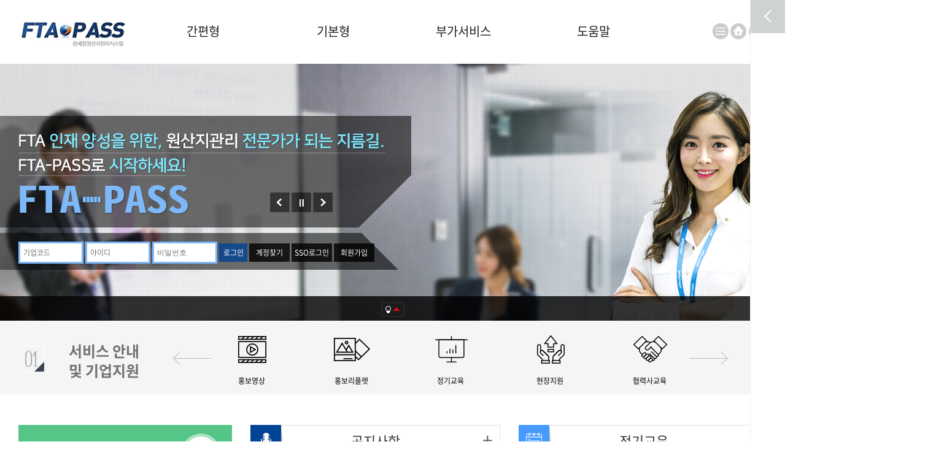

--- FILE ---
content_type: text/html; charset=UTF-8
request_url: https://www.ftapass.or.kr/hsAdvisers/view.do
body_size: 35208
content:
<!DOCTYPE html>
<html xmlns="http://www.w3.org/1999/xhtml" xml:lang="ko" lang="ko">
<head>
<meta http-equiv="Content-Type" content="text/html; charset=UTF-8" />
<meta http-equiv="X-UA-Compatible" content="IE=edge" />
<link rel="canonical" href="https://www.ftapass.or.kr/index.html">
<meta name="description" content="관세청 무료 원산지관리시스템, 원산지검증 대비를 위한 최적의 솔루션">
<meta name="keywords" content="원산지관리시스템, 원산지, 원산지관리, FTA, FTA-PASS, FTAPASS, FTA PASS, FTA-KOREA, FTAKOREA, FTA KOREA, FTA증명시스템, FTA시스템, FTA솔루션, 원산지관리솔루션, FTA원산지관리시스템, 원산지증명서 발급, 원산지확인서 발급, 원산지소명서 발급, FTA원산지증명서, 기관발급 증명서, 자율발급 증명서, 한중FTA원산지증명서, 한미FTA원산지증명서, 원산지판정, FTA원산지판정, 원산지자율발급, 원산지기관발급, 인증수출자시스템" />
<meta property="og:type" content="website">
<meta property="og:title" content="관세청 무료 원산지관리시스템 FTA-PASS">
<meta property="og:description" content="관세청 무료 원산지관리시스템, 원산지 검증 대비를 위한 최적의 솔루션">
<meta property="og:url" content="https://www.ftapass.or.kr/index.html">
<meta property="al:web:url" content="http://m.ftapass.or.kr/">
<title> |  | 관세청 무료 원산지관리시스템 FTA-PASS</title>
<link rel="shortcut icon" href="/img/favicon.ico" />
<link rel="stylesheet" type="text/css" media="screen" href="/css/common.css"/>
<link rel="stylesheet" type="text/css" media="screen" href="/css/default.css"/>
<link rel="stylesheet" type="text/css" media="screen" href="/css/jquery-ui-1.8.14.custom.css" />
<link rel="stylesheet" type="text/css" media="screen" href="/css/ui.jqgrid.css" />
<link rel="stylesheet" type="text/css" media="screen" href="/css/jquery.fileupload-ui.css"/>
<link rel="stylesheet" type="text/css" media="screen" href="/css/ui.spinner.css"/>
<link rel="stylesheet" type="text/css" media="screen" href="/css/jquery.toast.css"/>
<link rel="stylesheet" type="text/css" media="screen" href="/css/buttons_google.css"/>


<script type="text/javascript">
var contextPath = '';
</script>
<script src="/js/jquery-1.5.2.min.js" 				type="text/javascript"></script>
<script src="/js/conet/i18n/grid.locale-kr.js" 				type="text/javascript"></script>
<script src="/js/conet/jquery.jqGrid.js" 				type="text/javascript"></script>
<script src="/js/jquery-ui-1.8.14.custom.min.js" type="text/javascript"></script>
<script src="/js/jquery.fileupload.js" 				type="text/javascript"></script>
<script src="/js/jquery.fileupload-ui.js" 			type="text/javascript"></script>
<script src="/js/json2.js" 								type="text/javascript"></script>
<script src="/js/promise.js" 							type="text/javascript"></script>
<script src="/js/jquery.noty.packaged.min.js" 	type="text/javascript"></script>
<script src="/js/common.js" 							type="text/javascript"></script>
<script src="/js/jquery.maskedinput-1.3.js" 		type="text/javascript"></script>
<script src="/js/jquery.cookie.js" 						type="text/javascript"></script>
<script src="/js/ui.spinner.js" 							type="text/javascript"></script>
<script src="/js/jquery-common.js"					type="text/javascript" ></script>
<script src="/js/util_class.js"							type="text/javascript" ></script>
<script src="/js/jquery.toast.js"							type="text/javascript" ></script>
<script src="/js/popup/mainPagePopup.js" 		type="text/javascript"></script>
<!-- <script type="text/javascript" src="https://cdnjs.cloudflare.com/ajax/libs/moment.js/2.24.0/moment.min.js"></script> -->

<!-- 공통 적용 스크립트 , 모든 페이지에 노출되도록 설치. 단 전환페이지 설정값보다 항상 하단에 위치해야함 -->
<!-- <script type="text/javascript" src="//wcs.naver.net/wcslog.js"> </script>
<script type="text/javascript">
	if (!wcs_add) var wcs_add={};
	wcs_add["wa"] = "s_2dea0a61ee3";
	if (!_nasa) var _nasa={};
	wcs.inflow();
	wcs_do(_nasa);
</script> -->

<!-- script type="text/javascript" src="/magicsso/js/deployJava.js" charset="utf-8"></script>
<script type="text/javascript" src="/magicsso/js/MagicLine.js" charset="utf-8"></script>
<script type="text/javascript" src="/magicsso/js/MagicPass.js" charset="utf-8"></script>
<script type="text/javascript" src="/magicsso/js/Login.js" charset="utf-8"></script>
<script type="text/javascript" src="/magicsso/js/Monitor.js" charset="utf-8"></script>
<script type="text/javascript" src="/magicsso/js/Certificate.js" charset="utf-8"></script>
<script type="text/javascript" src="/magicsso/js/cookie.js" charset="utf-8"></script-->

<script src="/RexServer30/rexscript/rexpert.js" type="text/javascript"></script>
<script src="/RexServer30/rexscript/rexpert_properties.js" type="text/javascript"></script>
<!-- CLOUDTURING -->
<!-- <script>
	window.dyc = {
		chatbotUid: "58b9753b1219f297"
	};
</script>
<script async src=" https://cloudturing.chat/v1.0/chat.js"></script> -->
<!-- End CLOUDTURING -->

<style>
		#autoLogout{
			position: absolute;
			left: 50%;
			top:50%;
			transform: translate(-50%, -50%);
			width:500px;
			height:200px;
			z-index: 100;
			background-color:#F7F7F7;
			font-family:"궁서, gungsch";
		}
		#autoLogout .btn-r {
		float: left; margin-top:20px;
		font-size: 18px; white-space:nowrap; width:150px;height:30px;
		line-height:18px; display: inline-block;zoom: 1; color: #fff; text-align: center;
		position:relative;
		background-color: #2a91db; border-color: #2a91db;cursor: pointer;
		}
		.tit1 {
			color: white;
			font-size: 20px;
			font-weight: bold;
			background-color: #2a91db;
			width: 500px;
			float: none;
		}
		.tit2 {
			font-size: 20px;
			font-weight: 600;
			color: #1453a6;
		}
		.boardCon {
			padding:10px;
			background-color: white;
			width: 480px;
			float: none;
		}
	</style>

<script type="text/javascript">
function openMailDialog() {
	$("#subject").val("");
	$("#content").val("");
	$("#mailDialog").dialog({width:860, height:450, modal:true, zIndex:999, resizable:false});
}
function sendMailClicked() {
	
	if ($("#fromMail").val().length == 0) {
		alert("보내는 사람은 필수입력 사항입니다.");
		return;
	}
	if ($("#fromCmpnCorpNm").val().length == 0) {
		alert("기업명은 필수입력 사항입니다.");
		return;
	}
	if ($("#fromUserNm").val().length == 0) {
		alert("담당자는 필수입력 사항입니다.");
		return;
	}
	if ($("#fromTel").val().length == 0) {
		alert("담당자 연락처는 필수입력 사항입니다.");
		return;
	}
	if ($("#subject").val().length == 0) {
		alert("제목은 필수입력 사항입니다.");
		return;
	}
	if ($("#content").val().length == 0) {
		alert("내용은 필수입력 사항입니다.");
		return;
	}
	
	$.post('/index/sendMail.json', $("#mailForm").serialize(), function(data) {
		if(data.success==false){
			alert("발송중 오류 "+data.message);
        } else {
			alert("메일을 정상적으로 발송하였습니다. ");
			$("#mailDialog").dialog("close");
    	}
	});
}
</script>

<script src="/js/jquery-1.5.2.min.js" type="text/javascript"></script>

<script type="text/javascript">

	$(document).ready(function() {
		let loginFail = '';
		if (loginFail === 'true') {
			$('#msgForm').attr('action', '/loginFail.do')
			$('input[name="redirectUrl"]').val("/index.do");
		}
		$('#msgForm').submit();
	});

</script>

</head>
<body>
	
<div class="wrap_new">
	<header>
<script>
$(document).ready(function() {
	$(".head .menus").hover(function(){

		$(".fulldown").fadeIn();
		$(".fulldown").css("z-index" ,270);
		a = true;
	},function(){

	setTimeout(function(){

	if(!a){
		$(".fulldown").fadeOut();
		$(".fulldown").css("z-index" ,-1);
	}

	},0);
		a= false;

	});


	$(".fulldown").hover(function(){
	a = true;

	},function(){
	a= false;

	setTimeout(function(){
	if(!a){
		$(".fulldown").fadeOut();
		$(".fulldown").css("z-index" ,-1);
	}


	},0);
	});


	$(".onsclose").click(function(){
		if($(".ons").attr("date") =="2") {
			$(".ons").attr("date","1");
			$(".ons").find("img").attr("src" , "/img/new/rbtn_off.png");
				$(".rightmenu .rmenu").animate({
					width:57,
				}, 200 );

		}
	});

	$(".ons").click(function(){

	if($(this).attr("date") =="1") {
$(this).attr("date","2");
$(this).find("img").attr("src" , "/img/new/rbtn_on.png");
	$(".rightmenu .rmenu").animate({
		width:248,
	}, 200 );
	}else{
$(this).attr("date","1");
$(this).find("img").attr("src" , "/img/new/rbtn_off.png");
	$(".rightmenu .rmenu").animate({
		width:57,
	}, 200 );
	}
	});
});

//언어 선택
function change_lang() {
	if($("#sel_language option:selected").val() == "ENG") {
		
		
			document.location.href="/site/english/index_site.do?languageSiteId=english";
		
	}else if($("#sel_language option:selected").val() == "CBAM"){
		
			alert("로그인이 필요합니다.");
		
		
	}
}
</script>


	<div class="rightmenu">
		<div class="rmenu clear">
			<div class="rinner1">
			<a href="#none" class="ons" date="1"><img src="/img/new/rbtn_off.png"></a>
			</div>
			<div class="rinner2">
				<a href="#none"class="onsclose"><img src="/img/new/rclose.png"></a>
	
				<div class="r_con1">
					<div class="login1"><img src="/img/new/login_icn.png"></div>
				</div>
						<form action="" id="loginFrm2" name="loginFrm2" method="post" class="gLogin2" onsubmit="return checklogin(this)">
							<input type="hidden" name="signed_data"  />
							<input type="hidden" name="UserRV" />


				<div class="r_con2">
					<input type="text" class="inp1"  name="cmpnCd"   value="" required>
					<input type="text" class="inp2" name="userId"   value="" required>
					<input type="password" class="inp3"  required  name="userPwd" >
				</div>


				<div class="r_con3">
					<input type="submit" class="sub1" value="로그인">
					<input type="button" class="sub2" value="회원가입" onclick="location.href='/register/info.do'" >
				</div>
				</form>

			
			

				<div class="tit1">
				즐겨찾기
				</div>
				<div class="cont clear">
				<!--
					<div class="items">
						<a href="#none" class="close"><img src="/img/new/kclose.png"></a>
						<div class="img" style="background-image:url(/img/new/join.png);">

						</div>

						<div class="txt">
							서류관리
						</div>

					</div>
					-->
					<div class="items"  onclick="location.href='/company/tab1/view.do'">
						<!-- <a href="#none" class="close"><img src="/img/new/kclose.png"></a> -->
						<div class="img" style="background-image:url(/img/new/join.png);">

						</div>

						<div class="txt">
							기업정보
						</div>

					</div>

					<div class="items"  onclick="location.href='/siteSupport/view.do'">
						<!-- <a href="#none" class="close"><img src="/img/new/kclose.png"></a> -->
						<div class="img" style="background-image:url(/img/new/join.png);">

						</div>

						<div class="txt">
							현장지원
						</div>

					</div>

					<!-- div class="items"  onclick="location.href='/hsAdvisers/view.do'">
						<a href="#none" class="close"><img src="/img/new/kclose.png"></a>
						<div class="img" style="background-image:url(/img/new/join.png);">

						</div>

						<div class="txt">
							HS자문
						</div> 

					</div-->  


					<div class="items"  onclick="location.href='/psr/view.do'">
						<!-- <a href="#none" class="close"><img src="/img/new/kclose.png"></a> -->
						<div class="img" style="background-image:url(/img/new/join.png);">

						</div>

						<div class="txt">
							원산지기준
						</div>

					</div>

					<div class="items"  onclick="location.href='/hs_map/view.do'">
						<!-- <a href="#none" class="close"><img src="/img/new/kclose.png"></a> -->
						<div class="img" style="background-image:url(/img/new/join.png);">

						</div>

						<div class="txt">
							HS연계표
						</div>

					</div>

					<div class="items"  onclick="location.href='/incl_confirm/view.do'">
						<!-- <a href="#none" class="close"><img src="/img/new/kclose.png"></a> -->
						<div class="img" style="background-image:url(/img/new/join.png);">

						</div>

						<div class="txt">
							원산지확인서
						</div>

					</div>

					<div class="items"  onclick="location.href='/notice/view.do'">
						<!-- <a href="#none" class="close"><img src="/img/new/kclose.png"></a> -->
						<div class="img" style="background-image:url(/img/new/join.png);">

						</div>

						<div class="txt">
							공지사항
						</div>

					</div>

					<div class="items"  onclick="location.href='/faq/view.do'">
						<!-- <a href="#none" class="close"><img src="/img/new/kclose.png"></a> -->
						<div class="img" style="background-image:url(/img/new/join.png);">

						</div>

						<div class="txt">
							FAQ
						</div>

					</div>

					<div class="items"  onclick="location.href='/qna/view.do'">
						<!-- <a href="#none" class="close"><img src="/img/new/kclose.png"></a> -->
						<div class="img" style="background-image:url(/img/new/join.png);">

						</div>

						<div class="txt">
							QNA
						</div>

					</div>


				</div>


			<div class="rinfo">
				<img src="/img/new/r_info.png">
			</div>
			</div>

		</div>
	</div>

<nav class="">
		<div class="menu wrapper">
			<a href="/" class="logo"><img src="/img/new/logo.png"></a>		
			<div class="links clear">
				<dl id="util">
					<dt class="hidden">유틸리티 메뉴</dt>
					
					<dd class="btn-1"><a href="/" title="HOME">HOME</a></dd>
					
					<dd class="btn-2"><a href="javascript:openMailDialog();" title="CONTACT US">CONTACT US</a></dd>
					
				</dl>
			</div>

		

					
			<ul class="mb_hidden" id="gnb">
				<li class="mb_li"><a rel="noopener noreferrer" title="간편형" href="/register/infoBasic.do">간편형</a>
					<ul class="submenu" style="display:none">
						<li><a rel="noopener noreferrer" title="간편형서비스설명 바로가기" href="/register/infoBasic.do">간편형서비스설명</a></li>								
						<li><a rel="noopener noreferrer" title="간편형서비스회원가입 바로가기" href="/register/viewBasic.do">간편형서비스회원가입</a></li>
						<li><a rel="noopener noreferrer" title="FTA-PASS 체험하기" href="/simpleDecision/view.do">FTA-PASS 체험하기</a></li>
						<li><a rel="noopener noreferrer" title="국내산 원산지증명 판정시뮬레이션" href="/dmstPrdtDecision/view.do">국내산 원산지증명 판정시뮬레이션</a></li>
					</ul>
				</li>
				<li class="mb_li"><a rel="noopener noreferrer" title="기본형" href="/register/infoStnd.do">기본형</a>
					<ul class="submenu" style="display:none">
						<li><a rel="noopener noreferrer" title="기본형서비스설명 바로가기" href="/register/infoStnd.do">기본형서비스설명</a></li>
						<li><a rel="noopener noreferrer" title="기본형서비스회원가입 바로가기" href="/register/view.do">기본형서비스회원가입</a></li>
					</ul>
				</li>
				<li class="mb_li"><a rel="noopener noreferrer" title="부가서비스" href="/psr/view.do">부가서비스</a>
					<ul class="submenu" style="display:none">
						<li><a rel="noopener noreferrer" title="원산지결정기준 바로가기" href="/psr/view.do">원산지결정기준</a></li>
						<li><a rel="noopener noreferrer" title="HS연계표 바로가기" href="/tnHsMap4G/view.do">HS연계표</a></li>
						<li><a rel="noopener noreferrer" title="실거래품명 바로가기" href="/thng/view.do">실거래품명</a></li>
						<!-- li><a rel="noopener noreferrer" title="품목분류사전심사 바로가기" href="/hsAdviser/tab1/view.do">품목분류사전심사</a></li-->
						<!-- li><a rel="noopener noreferrer" title="HS 자문 바로가기" href="/hsAdvisers/view.do">HS 자문</a></li-->
						<li><a rel="noopener noreferrer" title="1국가 多협정 특혜관세 바로가기" href="/tariffCmpr/view.do">1국가 多협정 특혜관세</a></li>
						<li><a rel="noopener noreferrer" title="RCEP 민감품목 조회 바로가기" href="/ruleRcepTrifDftlPrist/view.do">RCEP 민감품목 조회</a></li>
					</ul>
				</li>
				<li class="mb_li"><a rel="noopener noreferrer" title="도움말" href="/manual/view.do">도움말</a>
					<ul class="submenu" style="display:none">
						<li><a rel="noopener noreferrer" title="공지사항 바로가기" href="/notice/view.do">공지사항</a></li>
						<li><a rel="noopener noreferrer" title="사용자 매뉴얼 바로가기" href="/manual/view.do">사용자 매뉴얼</a></li>
						<li><a rel="noopener noreferrer" title="동영상강좌 바로가기" href="/movieLecture/view.do">동영상강좌</a></li>
						<li><a rel="noopener noreferrer" title="FAQ 바로가기" href="/faq/view.do">FAQ</a></li>
						<li><a rel="noopener noreferrer" title="QnA 바로가기" href="/qna/view.do">QnA</a></li>
						<li><a rel="noopener noreferrer" title="Search for C/Os 바로가기" href="/search/view.do">Search for C/Os</a></li>
						<li><a rel="noopener noreferrer" title="온라인 도움말 바로가기" href="/onlineHelp/index.do" target="_blank">온라인 도움말</a></li>
					</ul>
				</li>
			</ul>
		
			<div class="menu_link">
				<a href="#" id="toggleMenu">
					<h2 class="hg_btn" title="전체메뉴 열기"></h2>
				</a>
			</div>
			<div class="lan">
				<div class="cont">
					<!-- <img src="/img/new/language.png"> -->
					<select name="sel_language" id="sel_language" onchange="change_lang()">
						<option value="">-&emsp;선택&emsp;-</option>
						<option value="CBAM">EU CBAM</option>
						<option value="ENG">ENGLISH</option>
					</select>
				</div>
			</div>			
		</div>

	
	
	
		<div class="all_menu">
			<div class="wrapper">
				<div>
					<ul>
						<li><a rel="noopener noreferrer" title="간편형" href="#none">간편형</a></li>
						<li><a rel="noopener noreferrer" title="간편형서비스설명 바로가기" href="/register/infoBasic.do">간편형서비스설명</a></li>						
						<li><a rel="noopener noreferrer" title="국내산 원산지증명 판정시뮬레이션" href="/dmstPrdtDecision/view.do">국내산 원산지증명 판정시뮬레이션</a></li>
						<li><a rel="noopener noreferrer" title="FTA-PASS 체험하기" href="/simpleDecision/view.do">FTA-PASS 체험하기</a></li>
					</ul>
				</div>
				<div>
					<ul>
						<li><a rel="noopener noreferrer" title="기본형" href="#none">기본형</a></li>
						<li><a rel="noopener noreferrer" title="기본형서비스설명 바로가기" href="/register/infoStnd.do">기본형서비스설명</a></li>
						<li><a rel="noopener noreferrer" title="기본형서비스회원가입 바로가기" href="/register/view.do">기본형서비스회원가입</a></li>
					</ul>
				</div>
				<div>
					<ul>
						<li><a rel="noopener noreferrer" title="부가서비스" href="#none">부가서비스</a></li>
						<li><a rel="noopener noreferrer" title="원산지결정기준 바로가기" href="/psr/view.do">원산지결정기준</a></li>
						<li><a rel="noopener noreferrer" title="HS연계표 바로가기" href="/tnHsMap4G/view.do">HS연계표</a></li>
						<li><a rel="noopener noreferrer" title="실거래품명 바로가기" href="/thng/view.do">실거래품명</a></li>
						<!-- li><a rel="noopener noreferrer" title="품목분류사전심사 바로가기" href="/hsAdviser/tab1/view.do">품목분류사전심사</a></li-->  
						<!-- li><a rel="noopener noreferrer" title="HS 자문 바로가기" href="/hsAdvisers/view.do">HS 자문</a></li-->
						<li><a rel="noopener noreferrer" title="1국가 多협정 특혜관세 바로가기" href="/tariffCmpr/view.do">1국가 多협정 특혜관세</a></li>
						<li><a rel="noopener noreferrer" title="RCEP 민감품목 조회 바로가기" href="/ruleRcepTrifDftlPrist/view.do">RCEP 민감품목 조회</a></li>
					</ul>
				</div>
				<div>
					<ul>
						<li><a rel="noopener noreferrer" title="도움말" href="/">도움말</a></li>
						<li><a rel="noopener noreferrer" title="공지사항 바로가기" href="/notice/view.do">공지사항</a></li>
						<li><a rel="noopener noreferrer" title="사용자 매뉴얼 바로가기" href="/manual/view.do">사용자 매뉴얼</a></li>
						<li><a rel="noopener noreferrer" title="동영상강좌 바로가기" href="/movieLecture/view.do">동영상강좌</a></li>
						<li><a rel="noopener noreferrer" title="FAQ 바로가기" href="/faq/view.do">FAQ</a></li>
						<li><a rel="noopener noreferrer" title="QnA 바로가기" href="/qna/view.do">QnA</a></li>
						<li><a rel="noopener noreferrer" title="Search for C/Os 바로가기" href="/search/view.do">Search for C/Os</a></li>
						<li><a rel="noopener noreferrer" title="온라인 도움말 바로가기" href="/onlineHelp/index.do" target="_blank">온라인 도움말</a></li>
					</ul>
				</div>
			</div>
		</div>
	
	</nav>
</header>			



<!--  Header -->

<script>

		// 원산지관리현황 통계 가져오기
		function initAnalyze() {
			$.post('/analyze/get.json', null, function(data) {
				render_log(data);
			//	alert(data);
			});
		}

		function render_log(data){
			var userType = null;
			userType = "";

if(data == null){
return;
}
			if (userType == 'E' || userType == 'K') { // 간편회원 및 세관회원인 경우.
				// 기준일(시작일)
				$("#info-00-01").html("매월 1일");
				// 기준일(종료일)

				// 최근접속일 \
				try
				{
				$("#info-00-02").html(data.regDt);
				dt = data.lastAccessDt.substring(0,10);
				}
				catch (e)
				{
					alert(e.messages);
				}

				$(".info-04-01").html(data.lastAccessDt);
				// 월 접속횟수
				$(".info-04-02").html(data.monthAccessCnt);
				// 년 접속횟수
				$(".info-04-03").html(data.yearAccessCnt);
				return;
			}

			// 기준일(시작일)
			$("#info-00-01").html("매월 1일");

			// 기준일(종료일)
			$("#info-00-02").html(data.regDt);

			// [수신] 미확인 문서
			$("#info-01-01").html("<a href=/docSendRecv/tab2/view.do?s_dateDitc=0&s_statusCd=RR&sdt=" + data.sdt + "&edt=" + data.edt + ">" + data.docRecvRrCnt + "</a>");

			// [수신] 포괄기간 만료예정
			$("#info-01-02").html("<a href=/basedDoc/tab1/view.do?expireCheck=Y" + ">" + data.orgCrtfSchdldExpireCnt + "</a>");

			// [발신] 미확인 문서
			$("#info-01-03").html("<a href=/docSendRecv/tab1/view.do?s_dateDitc=0&s_statusCd=SC&sdt=" + data.sdt + "&edt=" + data.edt + ">" + data.docSendScCnt + "</a>");

			// [발신] 포괄기간 만료예정
			$("#info-01-04").html(data.docSendSchdldExpireCnt);

			// 판정건수
			$("#info-02-01").html("<a href=/decisionHistory/view.do?sdt=" + data.sdt + "&edt=" + data.edt + ">" + data.decisionCnt + "</a>");

			// 충족건수
			$("#info-02-02").html("<a href=/decisionHistory/view.do?sdt=" + data.sdt + "&edt=" + data.edt + "&totalResultYn=Y" + ">" + data.decisionYCnt + "(" + data.decisionYRate + "%)" + "</a>");

			// 불충족건수
			$("#info-02-03").html("<a href=/decisionHistory/view.do?sdt=" + data.sdt + "&edt=" + data.edt + "&totalResultYn=N" + ">" + data.decisionNCnt + "(" + data.decisionNRate + "%)" + "</a>");

			// BOM 미등록
			$("#info-02-04").html(data.bomUnregistCnt);

			// HS미등록
			$("#info-02-05").html("<a href=/hsCd/tab1/view.do?hsCdCheck=Y" + ">" + data.hsCodeUnregistCnt + "</a>");

			// 포괄기간만료예정
			$("#info-03-01").html(data.inclConfirmSchdldExpireCnt);

			// 포괄기간만료
			$("#info-03-02").html(data.inclConfirmExpireCnt);

			// 원산지 지위변경
			$("#info-03-03").html(data.orgChangeCnt);

			try
			{
					dt = data.lastAccessDt.substring(0,10);
					$(".info-04-01").html(dt);
			}
			catch (e)
			{

			}

			// 최근접속일


			// 월 접속횟수
			$(".info-04-02").html(data.monthAccessCnt);

			// 년 접속횟수
			$(".info-04-03").html(data.yearAccessCnt);
		}

$(document).ready(function(){

			// 원산지관리현황 통계수집
			


s= $(".head .fulldown.logins .cont .items").size();
if(s < 8) {
s= $(".head .fulldown.logins .cont").css("padding-left" , 300);
}

sz = $(".menus a").size();
if(sz > 8){
$(".menus").addClass("small");
}

sn =  $(".head .menus a").size();
if(sn < 5){
	$(".head .menus a").css("padding" , "0 45px");
}
if(sn ==7){
	s= $(".head .fulldown.logins .cont").css("padding-left" , 230);
	$(".head .menus a").css("padding" , "0 30px !important");
	$(".head .menus").css("padding-left" , "80px");
}
});


// 자동로그아웃 처리 소스
var tid;
var defaultCnt = 60 * 60 * 1;		// 자동로그아웃까지 남은시간
var cnt= defaultCnt;

function openPop(){
	var autoLogout = document.getElementById("autoLogout");
	autoLogout.style.display="block";
}

function closePop(){
	var autoLogout = document.getElementById("autoLogout");
	autoLogout.style.display="none";
}

function cntInit(){
	tid = setInterval(function(){
		cntRun();
	}, defaultCnt * 1000);//1000으로 변경 
}

function cntRun(){
	console.log('호출');
	document.getElementById("nCnt").textContent = timeFormat(cnt);
	cnt--;
	clearInterval(tid);
	
	cnt=defaultCnt;
	nCntInit();
}

function nCntInit(){

	tid = setInterval(function(){
		nCntRun();
	}, 1000);

}

function nCntRun(){
	document.getElementById("nCnt").textContent = timeFormat(cnt);
	cnt--;
	
	if( cnt < 0){
		logout();
	}
}

function cntReset(){
	$.ajax({
		type: "POST",
		url: "/extend/session.do",
		data: {},
		success:function( html ) {
//				 console.log(html);
		}
	});

	clearInterval(tid);
	cnt = defaultCnt;
	cntInit();
	document.all.nCnt.innerText="";
}

function logout(){
	location.href = "/logout.do";
}

function timeFormat( s ){
	var hour = 0;
	var min  = 0;
	var sec = 0;
	if(s>0){
		min = parseInt(s/60);
		sec = s%60;
		if(min> 60){
			hour = parseInt(min/60);
			min = min %60;
		}
	}
	if(hour<10)hour = "0"+hour;
	if(sec<10)sec = "0"+sec;
	if(min<10)min = "0"+min;
	return ""+hour+":"+min+":"+sec;
}


document.addEventListener("DOMContentLoaded", function () {
	var toggleMenuButton = document.getElementById("toggleMenu");
	var allMenu = document.querySelector(".all_menu");
	var utilMenu = document.querySelector(".links.clear");
	var submenus = document.querySelectorAll(".submenu");

	if (toggleMenuButton && allMenu && utilMenu) {
		// 모든 하위 메뉴를 숨깁니다.
		submenus.forEach(function (submenu) {
			submenu.style.display = "none";
		});

		toggleMenuButton.addEventListener("click", function () {
			// 햄버거 버튼을 클릭했을 때 상태를 변경하고 서브메뉴를 처리하는 함수 호출
			allMenu.style.display = (allMenu.style.display === "none" || allMenu.style.display === "") ? "block" : "none";

			// 햄버거 버튼이 on일 때는 서브메뉴를 감추도록 수정
			if (allMenu.style.display === "block") {
				hideSubmenu();
			}
		});

		utilMenu.addEventListener("mouseenter", function () {
			// 마우스가 utilMenu에 진입했을 때 서브메뉴를 표시하는 함수 호출
			if (allMenu.style.display !== "block") {
				showSubmenu();
			}
		});

		utilMenu.addEventListener("mouseleave", function () {
			// 마우스가 utilMenu에서 나갔을 때 서브메뉴를 숨기는 함수 호출
			if (allMenu.style.display !== "block") {
				hideSubmenu();
			}
		});

		// 각 상위 메뉴에 마우스 이벤트를 추가합니다.
		var menuItems = document.querySelectorAll(".system_li, .default_li, .mb_li, .lnvn_li ");
		menuItems.forEach(function (item) {
			var submenu = item.querySelector(".submenu"); // 서브메뉴를 찾음
			item.addEventListener("mouseenter", function () {
				// hg_btn이 off일 때는 해당 메뉴의 서브메뉴를 보임
				if (allMenu.style.display !== "block" && submenu) {
					hideSubmenu(item);
					showSubmenu(item);
				}
			});

			item.addEventListener("mouseleave", function () {
				// hg_btn이 off일 때는 해당 메뉴의 서브메뉴를 숨김
				if (allMenu.style.display !== "block" && submenu) {
					hideSubmenu(item);
				}
			});
		});

	}

	// 햄버거 버튼 상태에 따라 서브메뉴 가시성을 처리하는 함수
	function showSubmenu(item) {
		var submenu = item.querySelector(".submenu");
		if (submenu) {
			submenu.style.display = "block";
		}
	}

	// 서브메뉴를 숨기는 함수
	function hideSubmenu(item) {
		var submenu = item.querySelector(".submenu");
		if (submenu) {
			submenu.style.display = "none";
		}
	}

});

cntInit();
</script>


<!-- Contents Area Wrap -->
<div id="containter" class="menu_off"> <!-- HIDE MENU 적용 시 class="menu_off" 추가 -->

	<!-- contentsWrap -->
	<div id="contentsWrap">
		
		<div id="nav" class="nav">
			<span class="nav_home">홈</span>
			<span class="nav1"></span>
			
		</div>

<div id="autoLogout" style="display: none;">
	<div style="width:500px;height:250px;margin-left:0px;" align="left">
		<div class="tit1">&nbsp;&nbsp;자동로그아웃 안내 <div style="width:20px;float:right;"><a href="javascript:closePop()"><b>X</b></a></div> </div>
		<div class="boardCon">
			<span class="tit2">로그인 시간을 연장하시겠습니까? <br/></span><span  class="tit2"  id="nCnt" style="color:red"></span>
			<span class="tit2">후 자동로그아웃 됩니다.</span> <br/>
			<span class="tit3">로그인 후 60분동안 페이지 이동 이나<br/>서비스 이용이 없으면 자동으로 로그아웃 됩니다.</span><br/>
			<div style="margin-top:15px;width:70px;float:left;">&nbsp;</div>
			<input type="button" class="btn-r " value="연장" onclick="javascript:cntReset();closePop();"/><div style="width:20px;float:left;">&nbsp;</div>
			<input type="button" class="btn-r " value="로그아웃" onclick="javascript:logout();"/>
		</div>
	</div>
</div>

		
	<form name="msgForm" id="msgForm" method="post" action="/index.do">
		<input type = "hidden" name="msg" value="일정 시간동안 서비스 이용이 없어 자동 로그아웃 되었습니다." /> 
		<input type = "hidden" name="redirectUrl" value="" />
		<input type = "hidden" name="cmpnCd" value="" /> 
		<input type = "hidden" name="userId" value=""  /> 
	</form>

	
	</div>
	<!-- //contentsWrap -->
</div>
<!-- //Contents Area Wrap -->

<!-- Footer -->




<style> 

</style>

<div class="tail">
	<div class="t1 clear"> 
		<div class="cont">
			<div class="ta_menu clear">
			<a href="/index/condition.do">이용약관</a>
			<a href="/index/privacy.do">개인정보처리방침</a>
			<a href="/index/privacy.do" style="margin-right:40px;">이메일 무단수집거부</a> 
			</div>

		<select name="" class="family" onchange="if(this.value) window.open(this.value);">  
			<option value="">FAMILY SITE</option>
			<option value="https://www.customs.go.kr/kcs/main.do">관세청</option>
			<option value="https://www.origin.or.kr">한국원산지정보원</option>
			<option value="https://unipass.customs.go.kr/csp/index.do">관세청 UNI-PASS</option>
			<option value="https://www.customs.go.kr/ftaportalkor/main.do">관세청 FTA 포털</option> 
			<option value="https://unipass.customs.go.kr/clip/index.do">관세법령정보포털</option>
			<option value="https://www.customs.go.kr/cvnci/main.do">관세평가분류원</option>
			<option value="https://hrd.customs.go.kr">관세인재개발원</option>
			<option value="https://www.ftaedu.or.kr">FTA 원산지아카데미</option> 
		</select> 
		</div>
	</div>
	<div style="clear:both"></div>

	<div class="t2 clear"> 
		<div class="cont clear">
			<div class="t201">
				<a href="/"><img src="/img/new/blogo.png"></a> 
			</div>
			<div class="t202">
				<div class="binfo">   
				<span> (08502) 서울 금천구 가산디지털1로 212 코오롱디지털타워애스턴 1401호 </span><span>문의상담 : 1544-0645 (08:00~17:00)</span>|<span>E-Mail : <a href="javascript:openMailDialog(); ">fta-pass@origin.or.kr </a></span>
				</div>
				<div class="binfo2">COPYRIGHTS (C) FTA-PASS. ALL RIGHTS RESERVED. CONTACT WEBMASTER
				</div>
				<div class="binfo3">※ FTA-PASS에서 제공하는 각종 정보는 법률적 책임이 없으므로 참고사항으로 활용하시기 바랍니다.
					<span>
						
					</span>				
				</div>
			</div>
			<div class="t203">
				<a href="https://www.ftapass.or.kr/edu/TeamViewerQS_ko.exe"><img src="/img/new/blink1.png"></a>
				<a href="https://m.ftapass.or.kr/index.do" target="_blank"><img src="/img/new/blink2.png"></a>
			</div>
		</div>
	</div>

</div>



 </div>


<!-- //Footer -->

<div id="mask" style="position: absolute; top: 110px; left: 200px; background-color: red; display: none; color: white; cursor: default; z-Index:0">
	<img src="/img/ajax-loader.gif" />서버에 요청중입니다.
</div> 
<div id="mailDialog" title="메일발송" style="DISPLAY: none; padding:0">
	<div>
		<form id="mailForm">
			<table class="table01">
				<colgroup>
					<col width="15%" />
					<col width="85%" />
				</colgroup>
				<tbody>
				<tr>
					<th scope="row"  class="imp"> 보내는 사람 메일주소</th>
					<td><input name="fromMail" id="fromMail" type="text" size="30" class="txt f" value=""/></td>
				</tr>
				<tr>
					<th scope="row"  class="imp"> 기업명</th>
					<td><input name="fromCmpnCorpNm" id="fromCmpnCorpNm" type="text" size="30" class="txt f" value=""/></td>
				</tr>
				<tr>
					<th scope="row"  class="imp"> 담당자</th>
					<td><input name="fromUserNm" id="fromUserNm" type="text" size="30" class="txt f" value=""/></td>
				</tr>
				<tr>
					<th scope="row"  class="imp"> 담당자 연락처</th>
					<td><input name="fromTel" id="fromTel" type="text" size="30" class="txt f" value=""/></td>
				</tr>
				<tr>
					<th scope="row"  class="imp"> 제목 </th>
					<td><input name="subject" id="subject" type="text" size="30" class="txt f"/></td>
				</tr>
				<tr>
					<th scope="row"  class="imp"> 내용 </th>
					<td><textarea name="content" id="content" cols="33" rows="15"  style="height: 150px;"></textarea></td>
				</tr>
			</tbody> 
			</table>
		</form> 
	</div>
	<div class="both_btn">
				<p id="r_l_btn" class="lbtn"></p>
				<p id="r_r_btn" class="rbtn">
					<span class="txt_btn"><em><button type="button" name='sendBtn' id="sendBtn" onclick="sendMailClicked();">보내기</button></em></span>
				</p>
	</div>
</div>

</body>
</html>

--- FILE ---
content_type: text/html; charset=UTF-8
request_url: https://www.ftapass.or.kr/index.do
body_size: 59396
content:



<!DOCTYPE html>
<html xmlns="http://www.w3.org/1999/xhtml" lang="ko" xml:lang="ko">
	<head>
		<title>관세청 무료 원산지관리시스템 FTA-PASS</title>
		<meta content="text/html; charset=utf-8" http-equiv="Content-Type" />
		<meta content="IE=edge" http-equiv="X-UA-Compatible" />
		<link rel="canonical" href="https://www.ftapass.or.kr/index.html">
		<meta name="description" content="관세청 무료 원산지관리시스템, 원산지검증 대비를 위한 최적의 솔루션">
		<meta name="keywords" content="원산지관리시스템, 원산지, 원산지관리, FTA, FTA-PASS, FTAPASS, FTA증명시스템, FTA시스템, FTA솔루션, 원산지관리솔루션, FTA원산지관리시스템, 원산지증명서 발급, 원산지확인서 발급, 원산지소명서 발급, FTA원산지증명서, 기관발급 증명서, 자율발급 증명서, 한중FTA원산지증명서, 한미FTA원산지증명서, 원산지판정, FTA원산지판정, 원산지자율발급, 원산지기관발급, 인증수출자시스템" />
		<meta property="og:type" content="website">
		<meta property="og:title" content="관세청 무료 원산지관리시스템 FTA-PASS">
		<meta property="og:description" content="관세청 무료 원산지관리시스템, 원산지 검증 대비를 위한 최적의 솔루션">
		<meta property="og:url" content="https://www.ftapass.or.kr/index.html">
		<meta property="al:web:url" content="http://m.ftapass.or.kr/">
		<link rel="shortcut icon" href="/img/favicon.ico" />
		<link rel="stylesheet" href="css/common.css" type="text/css" />
		<link rel="stylesheet" href="css/main.css" type="text/css" />
		<link rel="stylesheet" href="css/colorbox.css" type="text/css" />
		<link rel="stylesheet" href="css/swiper.css" type="text/css" />
		<link rel="stylesheet" href="/css/jquery-ui-1.8.14.custom.css" type="text/css" />
		<script type="text/javascript">
		var contextPath = '';
		</script>
		<script src="/js/jquery-1.5.2.min.js" 				type="text/javascript"></script>
		<script src="/js/jquery-ui-1.8.14.custom.min.js" type="text/javascript"></script>
		<script src="/js/jquery-common.js"					type="text/javascript" ></script>
		<script src="/js/util_class.js" 							type="text/javascript" ></script>
		<script src="/js/swiper.js" 							type="text/javascript" ></script>
		<script src="/js/jquery.colorbox.js" 							type="text/javascript" ></script>
		<script src="/js/jquery.cookie.js" 						type="text/javascript"></script>
		<script src="/js/promise.js" 							type="text/javascript"></script>
		<script src="/js/jquery.noty.packaged.min.js" 	type="text/javascript"></script>
		<script src="/js/common.js" 							type="text/javascript"></script>
		<script src="/js/popup/mainPagePopup.js" 		type="text/javascript"></script>
		<!-- 공통 적용 스크립트 , 모든 페이지에 노출되도록 설치. 단 전환페이지 설정값보다 항상 하단에 위치해야함 -->
		<script type="text/javascript" src="//wcs.naver.net/wcslog.js"> </script>
		<script type="text/javascript">
			if (!wcs_add) var wcs_add={};
			wcs_add["wa"] = "s_2dea0a61ee3";
			if (!_nasa) var _nasa={};
			wcs.inflow();
			wcs_do(_nasa);
		</script>
		<!-- script type="text/javascript" src="/magicsso/js/deployJava.js" charset="utf-8"></script>
		<script type="text/javascript" src="/magicsso/js/MagicLine.js" charset="utf-8"></script>
		<script type="text/javascript" src="/magicsso/js/MagicPass.js" charset="utf-8"></script>
		<script type="text/javascript" src="/magicsso/js/Login.js" charset="utf-8"></script>
		<script type="text/javascript" src="/magicsso/js/Monitor.js" charset="utf-8"></script>
		<script type="text/javascript" src="/magicsso/js/Certificate.js" charset="utf-8"></script>
		<script type="text/javascript" src="/magicsso/js/cookie.js" charset="utf-8"></script-->
		<script type="text/javascript">
		//<![CDATA[
		//MagicPass.readyLoaderX();

		// SSO 로그인
		function SignData()
		{
			var returnUrl = "./";
			//$("#ssoUserId").val($("#cmpnCd").val() + "==" + $("#userId").val());
			//$("#ssoUserPwd").val($("#userPwd").val());
			var login = new Login("userId", "userPwd", returnUrl);
			MagicPass.job("Execute Login", function(){
				login.start();
			});
		}

		// jkkwak++ 20190802, SSO 통합로그인(Non-ActiveX 버전)
		function ssoSignData()
		{
			var frm = document.getElementById("loginFrm");

			frm.action = "/sso/requestAuth.jsp";
			frm.submit();
		}
		
		$(function(){
			
			alert('일정 시간동안 서비스 이용이 없어 자동 로그아웃 되었습니다.');
			
			

			// 공지사항 리스트 호출
			initNotice();

			// 정기교육 리스트 호출
			initEduNotice();

			// 원산지관리현황 통계수집
			

			$("#loginBtn").click(function(){
				login();
			});
			$("#loginCCBtn").click(function(){
				ssoSignData();
			});

			

			if($.cookie('ftapass_idSave') ==  "true") {
				$("#idSave").attr("checked", "true");
				$("#cmpnCd").val($.cookie('ftapass_cmpnCd'));
				$("#userId").val($.cookie('ftapass_userId'));
			}

			// 설문조사 팝업 호출
			
		});

		// 원산지관리현황 통계 가져오기
		function initAnalyze() {
			$.post('analyze/get.json', null, function(data) {
				render_log(data);
			//	alert(data);
			});
		}

		function render_log(data){
			var userType = null;
			userType = "";

			if (userType == 'E' || userType == 'K') { // 간편회원 및 세관회원인 경우.
				// 기준일(시작일)
				$("#info-00-01").html("매월 1일");
				// 기준일(종료일)
				$("#info-00-02").html(data.regDt);
				// 최근접속일 \
				try
				{
				dt = data.lastAccessDt.substring(0,10);
				}
				catch (e)
				{
					alert(e.messages);
				}

				$(".info-04-01").html(data.lastAccessDt);
				// 월 접속횟수
				$(".info-04-02").html(data.monthAccessCnt);
				// 년 접속횟수
				$(".info-04-03").html(data.yearAccessCnt);
				return;
			}

			// 기준일(시작일)
			$("#info-00-01").html("매월 1일");

			// 기준일(종료일)
			$("#info-00-02").html(data.regDt);

			// [수신] 미확인 문서
			$("#info-01-01").html("<a href=/docSendRecv/tab2/view.do?s_dateDitc=0&s_statusCd=RR&sdt=" + data.sdt + "&edt=" + data.edt + ">" + data.docRecvRrCnt + "</a>");

			// [수신] 포괄기간 만료예정
			$("#info-01-02").html("<a href=/basedDoc/tab1/view.do?expireCheck=Y" + ">" + data.orgCrtfSchdldExpireCnt + "</a>");

			// [발신] 미확인 문서
			$("#info-01-03").html("<a href=/docSendRecv/tab1/view.do?s_dateDitc=0&s_statusCd=SC&sdt=" + data.sdt + "&edt=" + data.edt + ">" + data.docSendScCnt + "</a>");

			// [발신] 포괄기간 만료예정
			$("#info-01-04").html(data.docSendSchdldExpireCnt);

			// 판정건수
			$("#info-02-01").html("<a href=/decisionHistory/view.do?sdt=" + data.sdt + "&edt=" + data.edt + ">" + data.decisionCnt + "</a>");

			// 충족건수
			$("#info-02-02").html("<a href=/decisionHistory/view.do?sdt=" + data.sdt + "&edt=" + data.edt + "&totalResultYn=Y" + ">" + data.decisionYCnt + "(" + data.decisionYRate + "%)" + "</a>");

			// 불충족건수
			$("#info-02-03").html("<a href=/decisionHistory/view.do?sdt=" + data.sdt + "&edt=" + data.edt + "&totalResultYn=N" + ">" + data.decisionNCnt + "(" + data.decisionNRate + "%)" + "</a>");

			// BOM 미등록
			$("#info-02-04").html(data.bomUnregistCnt);

			// HS미등록
			$("#info-02-05").html("<a href=/hsCd/tab1/view.do?hsCdCheck=Y" + ">" + data.hsCodeUnregistCnt + "</a>");

			// 포괄기간만료예정
			$("#info-03-01").html(data.inclConfirmSchdldExpireCnt);

			// 포괄기간만료
			$("#info-03-02").html(data.inclConfirmExpireCnt);

			// 원산지 지위변경
			$("#info-03-03").html(data.orgChangeCnt);

			var dt = null;
			try
			{
					dt = data.lastAccessDt.substring(0,10);
					$(".info-04-01").html(dt);
			}
			catch (e)
			{

			}

			// 최근접속일
			$(".info-04-01").html(dt);

			// 월 접속횟수
			$(".info-04-02").html(data.monthAccessCnt);

			// 년 접속횟수
			$(".info-04-03").html(data.yearAccessCnt);
		}

		// 원산지관리현황 통계 reflash
		function reflashAnalyze() {
			$.post('analyze/add.json', null, function(data) {
				render_log(data);
			});
		}

		// 되돌아가기
		function returnPrevious() {
			if(!confirm("위탁관리자 본인 계정으로 접속하시겠습니까? \n (현재 접속된 계정은 로그아웃 처리됩니다.)")){
				return;
			}

			$.post('index/returnPrevious.json', null, function(data) {
				$('#goView').attr({action:'/consignMngmt/tab1/view.do', method:'post'}).submit();
			});
		}

		// 100대 수출물품 원산지증명
		function bomDialogOpenBtnClicked() {
			$("#bomDialog").dialog({width:806, height:600,resizable: false, modal:false, zIndex:999});
		}
		function bomDialogCloseBtnClicked() {
			$("#bomDialog").dialog("close");
		}

		// 인증수출자 신청
		function crtfExppnDialogOpenBtnClicked() {
			$("#crtfExppnDialog").dialog({width:806, height:600,resizable: false, modal:false, zIndex:999});
		}
		function crtfExppnCloseBtnClicked() {
			$("#crtfExppnDialog").dialog("close");
		}

		// FTA-PASS 공모전
		function ftapassEvntBtnClicked() {
			window.open('http://naver.me/FVPbivfY', '_blank');
		}

		// FTA-PASS 블로그
		function ftapassBlogClicked() {
			window.open('https://blog.naver.com/fta-pass', '_blank');
		}

		// FTA-PASS 동영상
		function ftapassMvpcClicked() {
			window.open('https://www.youtube.com/playlist?list=PLOc7dyPy44wjwFQ_8EqqX_9Q6fzEJFYse', '_blank');
		}
		
		// 국내산 원산지증명
		function dmstPrdtDecisionClicked() {
			if(location.hostname.indexOf("ftapass.or.kr") >= 0){
				return "https://www.ftapass.or.kr/dmstPrdtDecision/view.do";
				/* return "http://100.110.70.111:8080/dmstPrdtDecision/view.do"; */
			} else {
				return "http://locahost:8080/dmstPrdtDecision/view.do"; 
			}
		}

		// 간편판정서비스
		function simpleDecisionBtnClicked() {
			
			
				document.location.href="simpleDecision/view.do";
			
		}

		// 찾아가는 현장지원 신청
		function visitCompanyDialogOpenBtnClicked() {
			$("#visitCompanyDialog").dialog({width:806, height:690,resizable: false, modal:false, zIndex:999});
		}
		function visitCompanyCloseBtnClicked() {
			$("#visitCompanyDialog").dialog("close");
		}

		// 원산지확인서 세관장사전확인제 신청
		function csorBfhnCfrmDialogOpenBtnClicked() {
			$("#csorBfhnCfrmDialog").dialog({width:806, height:600,resizable: false, modal:false, zIndex:999});
		}
		function csorBfhnCfrmCloseBtnClicked() {
			$("#csorBfhnCfrmDialog").dialog("close");
		}

		// 정기교육
		function cmpnSupportDlg1OpenBtnClicked() {
			$("#cmpnSupportDlg1").dialog({width:440, height:647,resizable: false, modal:false, zIndex:999});
		}

		function cmpnSupportApply1BtnClicked() {
			cmpnSupportDlg1CloseBtnClicked();
			var newWindow = window.open("about:blank");
			newWindow.location.href = "https://www.yesftaedu.or.kr/academy/main/main.do";
		}

		function cmpnSupportDlg1CloseBtnClicked() {
			$("#cmpnSupportDlg1").dialog("close");
		}

		// 현장지원
		function cmpnSupportDlg2OpenBtnClicked() {
			$("#cmpnSupportDlg2").dialog({width:410, height:520,resizable: false, modal:false, zIndex:999});
		}

		function cmpnSupportApply2BtnClicked() {
			
			alert("로그인이 필요합니다.");
			
			
		}

		function cmpnSupportDlg2CloseBtnClicked() {
			$("#cmpnSupportDlg2").dialog("close");
		}

		// 협력사교육
		function cmpnSupportDlg3OpenBtnClicked() {
			$("#cmpnSupportDlg3").dialog({width:410, height:520,resizable: false, modal:false, zIndex:999});
		}

		function cmpnSupportApply3BtnClicked() {
			//alert("올해 지원 사업이 종료되었습니다.\n17년 1월부터 신청이 가능하오니 참고하시기 바랍니다.");
			//return;

			
			alert("로그인이 필요합니다.");
			
			
		}

		function cmpnSupportDlg3CloseBtnClicked() {
			$("#cmpnSupportDlg3").dialog("close");
		}

		//간편발급 2012.04.18
		function fastCert_start() {
			var userType = null;
			userType = "";
			if (userType == 'E' || userType == 'K') { // 간편회원 및 세관회원인 경우.
				alert("일반회원 로그인이 필요합니다.");
				return;
			}
			
			alert("로그인이 필요합니다.");
			
			
		}

		// jkkwak++(20171106), 표준BOM활용 서비스 QUICK MENU 제공
		function hsClassGods_start() {
			var userType = null;
			userType = "";
			if (userType == 'E' || userType == 'K') { // 간편회원 및 세관회원인 경우.
				alert("일반회원 로그인이 필요합니다.");
				return;
			}
			var width=1015, height=625;
			var left = (screen.availWidth - width)/2;
			var top = (screen.availHeight - height)/2;
			var specs = "width=" + width;
			specs += ",height=" + height;
			specs += ",left=" + left;
			specs += ",top=" + top;
			specs += ",location=no,scrollbars=yes,toolbar=no,resizable=yes";
			window.open('hsClassGods/start.do', 'HsClassGods', specs);
		}

		// jkkwak++(20180621), 사용자정보 수정 로그인 권한 체크
		function userTab1() {
			var userType = null;
			userType = "";
			if (userType == 'E' || userType == 'K') { // 간편회원 및 세관회원인 경우.
				alert("일반회원 로그인이 필요합니다.");
				return;
			}
			document.location.href="/user/tab1/view.do";
		}

		// jkkwak++(20180621), 기업정보 수정 로그인 권한 체크
		function companyTab1() {
			var userType = null;
			userType = "";
			if (userType == 'E' || userType == 'K') { // 간편회원 및 세관회원인 경우.
				alert("일반회원 로그인이 필요합니다.");
				return;
			}
			document.location.href="/company/tab1/view.do";
		}

		// jkkwak++(20180621), PC설치형 다운로드 로그인 권한 체크
		function pcDownload() {
			var userType = null;
			userType = "";
			if (userType == 'E' || userType == 'K') { // 간편회원 및 세관회원인 경우.
				alert("일반회원 로그인이 필요합니다.");
				return;
			}
			document.location.href="/pcDownload/view.do";
		}

		function checklogin(f) {
			if (document.loginFrm2.cmpnCd.value == "")
			{
				alert("기업코드를 입력바랍니다.");
				return false;
			}

			if (document.loginFrm2.userId.value == "")
			{
				alert("아이디를 입력바랍니다.");
				return false;
			}
			if (document.loginFrm2.userPwd.value == "")
			{
				alert("패스워드를 입력바랍니다.");
				return false;
			}

			document.loginFrm2.action="https://www.ftapass.or.kr:443/login.do";;
		}

		// 로그인
		function login() {
			let cmpnCd = document.loginFrm.cmpnCd.value;
			let userId = document.loginFrm.userId.value;
			let userPwd = document.loginFrm.userPwd.value;

			if (cmpnCd == "") {
				alert("기업코드를 입력바랍니다.");
				return;
			}

			if (userId == "") {
				alert("아이디를 입력바랍니다.");
				return;
			}

			if (userPwd == "") {
				alert("패스워드를 입력바랍니다.");
				return;
			}

			doLogin();
			// 중복로그인 체크
			/* $.ajax({
				url: "dupLoginChk.json",
				data: {
					"cmpnCd" : cmpnCd,
					"userId" : userId
				},
				type: "POST",
				async: false,
				success: function(response) {
					if (!response) {
						doLogin();
					} else {
						if (confirm("다른 곳에서 현재 아이디로 로그인 하였습니다.\n현재 사용하는 곳의 접속을 강제로 끊고 로그인 하시겠습니까?")) {
							// 기존 로그인 세션 끊고 로그인
							$.ajax({
								url: "dscnncSession.json",
								data: {
									"cmpnCd" : cmpnCd,
									"userId" : userId
								},
								type: "POST",
								async: false,
								success: function(response) {
									if (response) {
										doLogin();
									}
								}
							});
						}
					}
				},
			}); */
		}

		// 로그인 실행
		function doLogin() {
			setCookie();
			document.loginFrm.action = "https://www.ftapass.or.kr:443/login.do";
			document.loginFrm.method = "post";
			document.loginFrm.submit();
		}

		function setCookie() {
			if ($("#idSave").is(":checked")) {
				$.cookie('ftapass_idSave', "true", { expires: 365 });
				$.cookie('ftapass_cmpnCd', document.loginFrm.cmpnCd.value, { expires: 365 });
				$.cookie('ftapass_userId', document.loginFrm.userId.value, { expires: 365 });
			} else {
				$.cookie('ftapass_idSave', null);
				$.cookie('ftapass_cmpnCd', null);
				$.cookie('ftapass_userId', null);
			}
		}

		// 공지사항
		function initNotice() {
			//날짜 초기화
			var curDate = new Date();
			var befDate = $.datepicker.formatDate($.datepicker.ATOM, new Date(curDate.getFullYear(), curDate.getMonth()-1, curDate.getDate()));
			var obj = {'noticeDivCd':'NOTICE','page':'1','rows':'5','sidx':'TOP_YN,SRL_NO','sord':'desc','noticeStrDt':befDate};
			var linkView = "";
			let title = "";
			var htmlText1 = "";
			$.post('notice/getNoticeList.json', obj, function(data) {
				for (var i=0;i<data.rows.length;i++) {
					if(data.rows>4) break;
					linkView= "goNoticeView('"+data.rows[i].noticeDivCd+"','"+data.rows[i].srlNo+"');";
					title = data.rows[i].title.length > 30 ? data.rows[i].title.slice(0, 30) + "···" : data.rows[i].title;
					htmlText1 += "<div class=\"items clear\"><a href=\"javascript:"+linkView+"\">· "+title+"</a><span>"+getDate(data.rows[i].regDt)+"</span></div>";
				}
				if (htmlText1!=""){
				//$("#moreNotice").before(htmlText1);
				//$(".boards notic").html(htmlText1);
					$(".notic").html(htmlText1);
				}
			});
		}

		function goNoticeView (ndc,sn) {
			var divUrl = "";
			$("#noticeView").find("#noticeDivCd").val( ndc );
			$("#noticeView").find("#srlNo").val( sn );
			if (ndc=="NOTICE") divUrl = "notice/";
			else divUrl = "update/";
			$('#noticeView').attr({action:divUrl+'dtlView.do'}).submit();
		}

		function getDate(str) {
			if (str != null && str != undefined) {
				var rtn = "";
				if (str.length > 10) rtn = str.substring(0,10);
				return rtn;
			} else return "";
		}

		// 정기교육
		function initEduNotice() {
			var obj = {'page':'1','rows':'5','sidx':'EDUCATION_ID','sord':'desc','status':'20'};
			var linkView = "";
			var htmlText1 = "";
			$.post('education/getAll.json', obj, function(data) {
				for (var i=0;i<data.rows.length;i++) {
					linkView= "goEduNoticeView('"+data.rows[i].educationId+"');";
//					htmlText1 += "<p>"+ "<a href=\"javascript:"+linkView+"\">"+data.rows[i].educationName+"</a><span>"+getDate(data.rows[i].regDt)+"</span></p>";
					htmlText1 += "<div class=\"items clear\"><a href=\"javascript:"+linkView+"\">· "+data.rows[i].educationName+"</a><span>"+getDate(data.rows[i].regDt)+"</span></div>";
				}
				if (htmlText1!=""){
				//$("#moreNotice").before(htmlText1);
				$(".edus").html(htmlText1);
				}


			//	if (htmlText1 != "") $("#moreEduNotice").before(htmlText1);

			});
		}

		function goEduNoticeView (educationId) {
			var eduUrl = 'education/detailView.do';
			if(!!""){
				eduUrl = 'admin/adEducation/addView.do';
			}
			$("#eduNoticeView").find("#educationId").val( educationId );
			$('#eduNoticeView').attr({action:eduUrl}).submit();
		}

		function menuOver() {
			$(".dep1").removeClass("on");
		}
		function menuOut(id) {
			$("#m"+id).addClass("on");
		}
		function openMailDialog() {
			$("#subject").val("");
			$("#content").val("");
			$("#mailDialog").dialog({width:870, height:400, modal:true, zIndex:999, resizable:false});
		}
		function sendMailClicked() {

			if ($("#fromMail").val().length == 0) {
				alert("답변받으실 메일주소는 필수입력 사항입니다.");
				$("#fromMail").focus();
				return;
			}
			if ($("#fromCmpnCorpNm").val().length == 0) {
				alert("기업명은 필수입력 사항입니다.");
				$("#fromCmpnCorpNm").focus();
				return;
			}
			if ($("#fromUserNm").val().length == 0) {
				alert("담당자명은 필수입력 사항입니다.");
				$("#fromUserNm").focus();
				return;
			}
			if ($("#fromTel").val().length == 0) {
				alert("담당자 연락처는 필수입력 사항입니다.");
				$("#fromTel").focus();
				return;
			}
			if ($("#subject").val().length == 0) {
				alert("제목은 필수입력 사항입니다.");
				$("#subject").focus();
				return;
			}
			if ($("#content").val().length == 0) {
				alert("내용은 필수입력 사항입니다.");
				$("#content").focus();
				return;
			}

			$.post('/index/sendMail.json', $("#mailForm").serialize(), function(data) {
				if(data.success==false){
					alert("발송중 오류 "+data.message);
				} else {
					alert("메일을 정상적으로 발송하였습니다. ");
					$("#mailDialog").dialog("close");
				}
			});
		}

		//  언어 선택
		function change_lang() {
			if($("#sel_language option:selected").val() == "ENG") {
				
				
					document.location.href="site/english/index_site.do?languageSiteId=english";
				
			}else if($("#sel_language option:selected").val() == "CBAM"){
				
					alert("로그인이 필요합니다.");
				
				
			}
		}
		//]]>
		</script>
<!-- CLOUDTURING -->
<!-- <script>
	window.dyc = {
		chatbotUid: "58b9753b1219f297"
	};
</script>
<script async src=" https://cloudturing.chat/v1.0/chat.js"></script> -->
<!-- End CLOUDTURING -->
	</head>
	<body>

<div class="wrap_new">
<header>
<script>
var a = false;
$(document).ready(function() {
	$(".onsclose").click(function(){
		if($(".ons").attr("date") =="2") {
			$(".ons").attr("date","1");
			$(".ons").find("img").attr("src" , "/img/new/rbtn_off.png");
				$(".rightmenu .rmenu").animate({
					width:57,
				}, 200 );

		}
	});

	$(".ons").click(function(){
		if($(this).attr("date") =="1") {
			$(this).attr("date","2");
			$(this).find("img").attr("src" , "/img/new/rbtn_on.png");
			$(".rightmenu .rmenu").animate({
				width:248,
			}, 200 );
		}else{
			$(this).attr("date","1");
			$(this).find("img").attr("src" , "/img/new/rbtn_off.png");
			$(".rightmenu .rmenu").animate({
				width:57,
			}, 200 );
		}
	});
});
</script>
	<div class="rightmenu">
		<div class="rmenu clear">
			<div class="rinner1">
			<a href="#none" class="ons" date="1"><img src="/img/new/rbtn_off.png"></a>
			</div>
			<div class="rinner2">
				<a href="#none"class="onsclose"><img src="/img/new/rclose.png"></a>
			
				<div class="r_con1">
					<div class="login1"><img src="/img/new/login_icn.png"></div>
				</div>
						<form action="" id="loginFrm2" name="loginFrm2" method="post" class="gLogin2" onsubmit="return checklogin(this)">
							<input type="hidden" name="signed_data"  />
							<input type="hidden" name="UserRV" />


				<div class="r_con2">
					<input type="text" class="inp1"  name="cmpnCd"   value="" required>
					<input type="text" class="inp2" name="userId"   value="" required>
					<input type="password" class="inp3"  required  name="userPwd" >
				</div>


				<div class="r_con3">
					<input type="submit" class="sub1" value="로그인">
					<input type="button" class="sub2" value="회원가입" onclick="location.href='https://www.ftapass.or.kr:443/register/info.do'">
				</div>
				</form>

			
			
				<div class="tit">즐겨찾기</div>
				<div class="cont clear" >
					<div class="items"  onclick="location.href='/company/tab1/view.do'">
						<!-- <a href="#none" class="close"><img src="/img/new/kclose.png"></a> -->
						<div class="img" style="background-image:url(/img/new/join.png);">
						</div>
						<div class="txt">기업정보</div>
					</div>
					<div class="items"  onclick="location.href='/siteSupport/view.do'">
						<!-- <a href="#none" class="close"><img src="/img/new/kclose.png"></a> -->
						<div class="img" style="background-image:url(/img/new/join.png);">
						</div>
						<div class="txt">현장지원</div>
					</div>
					<div class="items"  onclick="location.href='/hsAdvisers/view.do'">
						<!-- <a href="#none" class="close"><img src="/img/new/kclose.png"></a> -->
						<div class="img" style="background-image:url(/img/new/join.png);">
						</div>
						<div class="txt">HS자문</div>
					</div>
					<div class="items"  onclick="location.href='/psr/view.do'">
						<!-- <a href="#none" class="close"><img src="/img/new/kclose.png"></a> -->
						<div class="img" style="background-image:url(/img/new/join.png);">
						</div>
						<div class="txt">원산지기준</div>
					</div>
					<div class="items"  onclick="location.href='/tnHsMap4G/view.do'">
						<!-- <a href="#none" class="close"><img src="/img/new/kclose.png"></a> -->
						<div class="img" style="background-image:url(/img/new/join.png);">
						</div>
						<div class="txt">HS연계표</div>
					</div>
					<div class="items"  onclick="location.href='/incl_confirm/view.do'">
						<!-- <a href="#none" class="close"><img src="/img/new/kclose.png"></a> -->
						<div class="img" style="background-image:url(/img/new/join.png);">
						</div>
						<div class="txt">원산지확인서</div>
					</div>
					<div class="items"  onclick="location.href='/notice/view.do'">
						<!-- <a href="#none" class="close"><img src="/img/new/kclose.png"></a> -->
						<div class="img" style="background-image:url(/img/new/join.png);">
						</div>
						<div class="txt">공지사항</div>
					</div>
					<div class="items"  onclick="location.href='/faq/view.do'">
						<!-- <a href="#none" class="close"><img src="/img/new/kclose.png"></a> -->
						<div class="img" style="background-image:url(/img/new/join.png);">
						</div>
						<div class="txt">FAQ</div>
					</div>
					<div class="items"  onclick="location.href='/qna/view.do'">
						<!-- <a href="#none" class="close"><img src="/img/new/kclose.png"></a> -->
						<div class="img" style="background-image:url(/img/new/join.png);">
						</div>
						<div class="txt">QNA</div>
					</div>
					<div style="clear:both;"></div>
					<div class="rinfo">
						<img src="/img/new/r_info.png">
					</div>
				</div>
			</div>
		</div>
	</div>

	<nav class="">
		<div class="menu wrapper">
			<a href="/" class="logo"><img src="/img/new/logo.png"></a>		
			<div class="links clear">
				<dl id="util">
					<dt class="hidden">유틸리티 메뉴</dt>
					
					<dd class="btn-1"><a href="/" title="HOME">HOME</a></dd>
					
					<dd class="btn-2"><a href="javascript:openMailDialog();" title="CONTACT US">CONTACT US</a></dd>
					
				</dl>
			</div>

		

					
			<ul class="mb_hidden" id="gnb">
				<li class="mb_li"><a rel="noopener noreferrer" title="간편형" href="/register/infoBasic.do">간편형</a>
					<ul class="submenu" style="display:none">
						<li><a rel="noopener noreferrer" title="간편형서비스설명 바로가기" href="/register/infoBasic.do">간편형서비스설명</a></li>								
						<li><a rel="noopener noreferrer" title="간편형서비스회원가입 바로가기" href="/register/viewBasic.do">간편형서비스회원가입</a></li>
						<li><a rel="noopener noreferrer" title="FTA-PASS 체험하기" href="/simpleDecision/view.do">FTA-PASS 체험하기</a></li>
						<li><a rel="noopener noreferrer" title="국내산 원산지증명 판정시뮬레이션" href="/dmstPrdtDecision/view.do">국내산 원산지증명 판정시뮬레이션</a></li>
					</ul>
				</li>
				<li class="mb_li"><a rel="noopener noreferrer" title="기본형" href="/register/infoStnd.do">기본형</a>
					<ul class="submenu" style="display:none">
						<li><a rel="noopener noreferrer" title="기본형서비스설명 바로가기" href="/register/infoStnd.do">기본형서비스설명</a></li>
						<li><a rel="noopener noreferrer" title="기본형서비스회원가입 바로가기" href="/register/view.do">기본형서비스회원가입</a></li>
					</ul>
				</li>
				<li class="mb_li"><a rel="noopener noreferrer" title="부가서비스" href="/psr/view.do">부가서비스</a>
					<ul class="submenu" style="display:none">
						<li><a rel="noopener noreferrer" title="원산지결정기준 바로가기" href="/psr/view.do">원산지결정기준</a></li>
						<li><a rel="noopener noreferrer" title="HS연계표 바로가기" href="/tnHsMap4G/view.do">HS연계표</a></li>
						<li><a rel="noopener noreferrer" title="실거래품명 바로가기" href="/thng/view.do">실거래품명</a></li>
						<!-- li><a rel="noopener noreferrer" title="품목분류사전심사 바로가기" href="/hsAdviser/tab1/view.do">품목분류사전심사</a></li-->
						<!-- li><a rel="noopener noreferrer" title="HS 자문 바로가기" href="/hsAdvisers/view.do">HS 자문</a></li-->
						<li><a rel="noopener noreferrer" title="1국가 多협정 특혜관세 바로가기" href="/tariffCmpr/view.do">1국가 多협정 특혜관세</a></li>
						<li><a rel="noopener noreferrer" title="RCEP 민감품목 조회 바로가기" href="/ruleRcepTrifDftlPrist/view.do">RCEP 민감품목 조회</a></li>
					</ul>
				</li>
				<li class="mb_li"><a rel="noopener noreferrer" title="도움말" href="/manual/view.do">도움말</a>
					<ul class="submenu" style="display:none">
						<li><a rel="noopener noreferrer" title="공지사항 바로가기" href="/notice/view.do">공지사항</a></li>
						<li><a rel="noopener noreferrer" title="사용자 매뉴얼 바로가기" href="/manual/view.do">사용자 매뉴얼</a></li>
						<li><a rel="noopener noreferrer" title="동영상강좌 바로가기" href="/movieLecture/view.do">동영상강좌</a></li>
						<li><a rel="noopener noreferrer" title="FAQ 바로가기" href="/faq/view.do">FAQ</a></li>
						<li><a rel="noopener noreferrer" title="QnA 바로가기" href="/qna/view.do">QnA</a></li>
						<li><a rel="noopener noreferrer" title="Search for C/Os 바로가기" href="/search/view.do">Search for C/Os</a></li>
						<li><a rel="noopener noreferrer" title="온라인 도움말 바로가기" href="/onlineHelp/index.do" target="_blank">온라인 도움말</a></li>
					</ul>
				</li>
			</ul>
		
			<div class="menu_link">
				<a href="#" id="toggleMenu">
					<h2 class="hg_btn" title="전체메뉴 열기"></h2>
				</a>
			</div>
			<div class="lan">
				<div class="cont">
					<!-- <img src="/img/new/language.png"> -->
					<select name="sel_language" id="sel_language" onchange="change_lang()">
						<option value="">-&emsp;선택&emsp;-</option>
						<option value="CBAM">EU CBAM</option>
						<option value="ENG">ENGLISH</option>
					</select>
				</div>
			</div>			
		</div>

	
	
	
		<div class="all_menu">
			<div class="wrapper">
				<div>
					<ul>
						<li><a rel="noopener noreferrer" title="간편형" href="#none">간편형</a></li>
						<li><a rel="noopener noreferrer" title="간편형서비스설명 바로가기" href="/register/infoBasic.do">간편형서비스설명</a></li>						
						<li><a rel="noopener noreferrer" title="국내산 원산지증명 판정시뮬레이션" href="/dmstPrdtDecision/view.do">국내산 원산지증명 판정시뮬레이션</a></li>
						<li><a rel="noopener noreferrer" title="FTA-PASS 체험하기" href="/simpleDecision/view.do">FTA-PASS 체험하기</a></li>
					</ul>
				</div>
				<div>
					<ul>
						<li><a rel="noopener noreferrer" title="기본형" href="#none">기본형</a></li>
						<li><a rel="noopener noreferrer" title="기본형서비스설명 바로가기" href="/register/infoStnd.do">기본형서비스설명</a></li>
						<li><a rel="noopener noreferrer" title="기본형서비스회원가입 바로가기" href="/register/view.do">기본형서비스회원가입</a></li>
					</ul>
				</div>
				<div>
					<ul>
						<li><a rel="noopener noreferrer" title="부가서비스" href="#none">부가서비스</a></li>
						<li><a rel="noopener noreferrer" title="원산지결정기준 바로가기" href="/psr/view.do">원산지결정기준</a></li>
						<li><a rel="noopener noreferrer" title="HS연계표 바로가기" href="/tnHsMap4G/view.do">HS연계표</a></li>
						<li><a rel="noopener noreferrer" title="실거래품명 바로가기" href="/thng/view.do">실거래품명</a></li>
						<!-- li><a rel="noopener noreferrer" title="품목분류사전심사 바로가기" href="/hsAdviser/tab1/view.do">품목분류사전심사</a></li-->  
						<!-- li><a rel="noopener noreferrer" title="HS 자문 바로가기" href="/hsAdvisers/view.do">HS 자문</a></li-->
						<li><a rel="noopener noreferrer" title="1국가 多협정 특혜관세 바로가기" href="/tariffCmpr/view.do">1국가 多협정 특혜관세</a></li>
						<li><a rel="noopener noreferrer" title="RCEP 민감품목 조회 바로가기" href="/ruleRcepTrifDftlPrist/view.do">RCEP 민감품목 조회</a></li>
					</ul>
				</div>
				<div>
					<ul>
						<li><a rel="noopener noreferrer" title="도움말" href="/">도움말</a></li>
						<li><a rel="noopener noreferrer" title="공지사항 바로가기" href="/notice/view.do">공지사항</a></li>
						<li><a rel="noopener noreferrer" title="사용자 매뉴얼 바로가기" href="/manual/view.do">사용자 매뉴얼</a></li>
						<li><a rel="noopener noreferrer" title="동영상강좌 바로가기" href="/movieLecture/view.do">동영상강좌</a></li>
						<li><a rel="noopener noreferrer" title="FAQ 바로가기" href="/faq/view.do">FAQ</a></li>
						<li><a rel="noopener noreferrer" title="QnA 바로가기" href="/qna/view.do">QnA</a></li>
						<li><a rel="noopener noreferrer" title="Search for C/Os 바로가기" href="/search/view.do">Search for C/Os</a></li>
						<li><a rel="noopener noreferrer" title="온라인 도움말 바로가기" href="/onlineHelp/index.do" target="_blank">온라인 도움말</a></li>
					</ul>
				</div>
			</div>
		</div>
	
	</nav>
</header>


<script>
function linkPop(){
	
	alert("로그인이 필요합니다.");
	return;
	
	var uploadView = "/statsInfo/statsInfoPopView.do";
	window.open(uploadView,'statsInfoPopView','resizable=yes, top=50, left=100, width=1200, height=655, scrollbars=yes');
}

document.addEventListener("DOMContentLoaded", function () {
	var toggleMenuButton = document.getElementById("toggleMenu");
	var allMenu = document.querySelector(".all_menu");
	var utilMenu = document.querySelector(".links.clear");
	var submenus = document.querySelectorAll(".submenu");

	if (toggleMenuButton && allMenu && utilMenu) {
		// 모든 하위 메뉴를 숨깁니다.
		submenus.forEach(function (submenu) {
			submenu.style.display = "none";
		});

		toggleMenuButton.addEventListener("click", function () {
			// 햄버거 버튼을 클릭했을 때 상태를 변경하고 서브메뉴를 처리하는 함수 호출
			allMenu.style.display = (allMenu.style.display === "none" || allMenu.style.display === "") ? "block" : "none";

			// 햄버거 버튼이 on일 때는 서브메뉴를 감추도록 수정
			if (allMenu.style.display === "block") {
				hideSubmenu();
			}
		});

		utilMenu.addEventListener("mouseenter", function () {
			// 마우스가 utilMenu에 진입했을 때 서브메뉴를 표시하는 함수 호출
			if (allMenu.style.display !== "block") {
				showSubmenu();
			}
		});

		utilMenu.addEventListener("mouseleave", function () {
			// 마우스가 utilMenu에서 나갔을 때 서브메뉴를 숨기는 함수 호출
			if (allMenu.style.display !== "block") {
				hideSubmenu();
			}
		});

		// 각 상위 메뉴에 마우스 이벤트를 추가합니다.
		var menuItems = document.querySelectorAll(".system_li, .default_li, .mb_li, .lnvn_li ");
		menuItems.forEach(function (item) {
			var submenu = item.querySelector(".submenu"); // 서브메뉴를 찾음
			item.addEventListener("mouseenter", function () {
				// hg_btn이 off일 때는 해당 메뉴의 서브메뉴를 보임
				if (allMenu.style.display !== "block" && submenu) {
					hideSubmenu(item);
					showSubmenu(item);
				}
			});

			item.addEventListener("mouseleave", function () {
				// hg_btn이 off일 때는 해당 메뉴의 서브메뉴를 숨김
				if (allMenu.style.display !== "block" && submenu) {
					hideSubmenu(item);
				}
			});
		});

	}

	// 햄버거 버튼 상태에 따라 서브메뉴 가시성을 처리하는 함수
	function showSubmenu(item) {
		var submenu = item.querySelector(".submenu");
		if (submenu) {
			submenu.style.display = "block";
		}
	}

	// 서브메뉴를 숨기는 함수
	function hideSubmenu(item) {
		var submenu = item.querySelector(".submenu");
		if (submenu) {
			submenu.style.display = "none";
		}
	}

});
</script>
<style>

</style>


<div class="main_cont post2 " data-delay="200">
<div class="main_conview">
	
	<img src="/img/new/ftapass_process_before_login.png">
	
	
</div>
<div class="tabmenu">
	<a href="#none" class="tbsm" date="1"><img src="/img/new/ico_down01.png"></a>
</div>






						<form action="" id="loginFrm" name="loginFrm" method="post" class="gLogin">
							<input type="hidden" name="signed_data" />
							<input type="hidden" name="UserRV" />
<div class="login_area">

<input type="text" name="cmpnCd"   value="" id="cmpnCd"  class="input1" placeholder="기업코드" >
<input type="text" name="userId"   value="" id="userId"  class="input1" placeholder="아이디">
<input type="password" name="userPwd"   value="" id="userPwd"   class="input1" placeholder="비밀번호" style="font-family:'dotum'">

	<input type="submit" class="input2" value="로그인" id="loginBtn" >
	<input type="button" class="input3" value="계정찾기"  onclick="location.href='https://www.ftapass.or.kr:443/index/idpass.do'" >
	<input type="submit" class="input3" value="SSO로그인" id="loginCCBtn">
	<input type="button" class="input3" value="회원가입" onclick="location.href='/register/info.do'" >
</div>
</form>


<div class="swiper-container main_con">
	<div class="mbtn_area">
		<a href="#none" class="sprev"><img src="/img/new/m_prev.png"></a>
		<a href="#none" class="auto" date="1"><img src="/img/new/m_pause.png"></a>
		<a href="#none" class="snext"><img src="/img/new/m_next.png"></a>
	</div>
	<div class="swiper-wrapper">
		<div class="swiper-slide" style="background-image:url(/img/new/m1.png);">
			<div class="inner">
				<div class="sl1">


				</div>

			</div>
		</div>
		<div class="swiper-slide" style="background-image:url(/img/new/m2.png);">
			<div class="inner">
				<div class="sl2"> </div>

			</div>
		</div>

		<div class="swiper-slide" style="background-image:url(/img/new/m3.png);">
			<div class="inner">
				<div class="sl3"> </div>

			</div>
		</div>

	</div>

</div>

</div>
<style>

</style>

<div class="main_sec02">
	<div class="cont clear">
		<div class="sec001"> <img src="/img/new/rullnum.png"></div>
		<div class="sec002">
			서비스 안내 <br>
			및 기업지원
		</div>
		<div class="sec003"><a href="#none" class="sv_prev"><img src="/img/new/sev_prev.png"></a> </div>
		<div class="sec004">

			<div class="swiper-container service">
					<div class="swiper-wrapper">

						<div class="swiper-slide">
						<a href="https://www.ftapass.or.kr/edu/fta-pass_quick_manual.zip" class="">
						<img src="/img/new/service_01.png"><br>
						소개자료
						</a>
						</div>
						<div class="swiper-slide">
						<a  href="https://www.youtube.com/embed/m_ZGBAFT4iI?rel=0&amp;wmode=transparent"  class="youtube">
						<img src="/img/new/service_02.png"><br>
						홍보영상
						</a>
						</div>
						<div class="swiper-slide">
						<a href="https://www.ftapass.or.kr/edu/fta-pass_leaflet.zip" class="">
						<img src="/img/new/service_03.png"><br>
						홍보리플랫
						</a>
						</div>

						<div class="swiper-slide">
						<a href="javascript:cmpnSupportDlg1OpenBtnClicked()" class="">
						<img src="/img/new/service_04.png"><br>
						정기교육
						</a>
						</div>
						<div class="swiper-slide">
						<a href="javascript:cmpnSupportDlg2OpenBtnClicked();" class="">
						<img src="/img/new/service_05.png"><br>
						현장지원
						</a>
						</div>
						<div class="swiper-slide">
						<a href="javascript:cmpnSupportDlg3OpenBtnClicked();" class="">
						<img src="/img/new/service_06.png"><br>
						협력사교육
						</a>
						</div>
					</div>
				</div>


		</div>
		<div class="sec005"> <a href="#none" class="sv_next"><img src="/img/new/sev_next.png"></a> </div>
	</div>
</div>
<div class="main_sec03 clear">
	<div class="ms0301">
			<div class="swiper-container banners">
				<div class="btns">
					<a href="#none"  id="ban_prev"><img src="/img/new/b_prev.png"></a>
					<a href="#none"  id="ban_next"><img src="/img/new/b_next.png"></a>
				</div>
					<div class="swiper-wrapper">
						<a href="javascript:extInclConfirmDigOpenBtnClicked();" class="swiper-slide">
						<img src="/img/new/banner10.png"></a>
						<!-- a href="javascript:goNoticeView('NOTICE', '105');" class="swiper-slide">
						<img src="/img/new/banner03.png"></a-->
						<a href="javascript:ftapassBlogClicked();" class="swiper-slide">
						<img src="/img/new/banner07.png"></a>
						<!-- a href="javascript:ftapassMvpcClicked();" class="swiper-slide">
						<img src="/img/new/banner08.png"></a-->
						<a href="https://www.ftapass.or.kr/dmstPrdtDecision/view.do" class="swiper-slide">
						<!-- <a href="http://100.110.70.111:8080/dmstPrdtDecision/view.do" class="swiper-slide"> -->
						<img src="/img/new/banner11.png"></a>
					</div>
				</div>
	</div>
	<div class="ms0302">
		<div class="tparea clear" onclick="location.href='/notice/view.do'">
			<img src="/img/new/icon_notice.png" class="tp">
			<a href="#"   class="tind">공지사항</a> <span>+</span>
		</div>
		<div class="boards notic">
			<div class="items clear">
			<a href="#">· 등록된 공지가 없습니다.</a>
			<span></span>
			</div>
		</div>
	</div>
	<div class="ms0303">
			
				
				
					<div class="tparea clear" onclick="location.href='education/view.do'">
				
					
			<img src="/img/new/icon_edu.png" class="tp">
			<a href="#"   class="tind">정기교육</a> <span>+</span>
		</div>
		<div class="boards edus">
			<div class="items clear">
			<a href="#">· 시행 예정 교육이 없습니다.</a>
			<span></span>
			</div>
		</div>
	</div>
</div>


<div class="main_sec04 clear">
	<div class="cont clear">
		<div class="mquick1"><a href="#none" class="q_prev"><img src="/img/new/arrow_left.png"></a></div>
		<div class="mquick2">


			<div class="swiper-container mquick">
					<div class="swiper-wrapper">
						<div class="swiper-slide">
							<!-- a href="javascript:linkPop();" class="serv_img"-->
							<a href="https://www.ftapass.or.kr/dmstPrdtDecision/view.do" class="serv_img">
							<!-- <a href="http://100.110.70.111:8080/dmstPrdtDecision/view.do" class="serv_img"> -->
							<img src="/img/new/bm_01_off.png" a1="/img/new/bm_01_off.png" a2="/img/new/bm_01_on.png"><br>
							국내산원산지증명
							<!-- 월간 FTA-PASS 통합정보-->
							</a>
						</div>
						<div class="swiper-slide">
							<a href="javascript:extInclConfirmDigOpenBtnClicked();" class="serv_img">
							<img src="/img/new/bm_04_off.png"  a1="/img/new/bm_04_off.png" a2="/img/new/bm_04_on.png"><br>
							협력사원산지확인서제출
							</a>
						</div>
						<div class="swiper-slide">
							<a href="javascript:alert('SSO 로그인이 필요합니다.');
								"  class="serv_img" target="_blank">
							<img src="/img/new/bm_02_off.png"  a1="/img/new/bm_02_off.png" a2="/img/new/bm_02_on.png"><br>
							ERP 연계센터
							</a>
						</div>
						<div class="swiper-slide">
							<a href="https://ftapass.or.kr/manual/view.do" class="serv_img">
							<img src="/img/new/bm_03_off.png"  a1="/img/new/bm_03_off.png" a2="/img/new/bm_03_on.png"><br>
							매뉴얼 및 활용예제
							</a>
						</div>
						<!-- div class="swiper-slide">
							<a href="javascript:alert('SSO 로그인이 필요합니다.');
								"  class="serv_img" target="_blank">
							<img src="/img/new/bm_05_off.png"  a1="/img/new/bm_05_off.png" a2="/img/new/bm_05_on.png"><br>
							전자문서 연계시스템
							</a>
						</div-->
						<div class="swiper-slide">
							<a href="javascript:hsClassGods_start();" class="serv_img">
							<img src="/img/new/bm_05_off.png"  a1="/img/new/bm_05_off.png" a2="/img/new/bm_05_on.png"><br>
							BOM간편등록서비스
							</a>
						</div>
							<!-- href="javascript:pcDownload();" class="serv_img">
							<img src="/img/new/bm_05_off.png"  a1="/img/new/bm_05_off.png" a2="/img/new/bm_05_on.png"><br>
							PC설치형 다운로드
							</a>
						</div-->
					</div>
				</div>
		</div>
		<div class="mquick3"><a href="#none" class="q_next"><img src="/img/new/arrow_right.png"></a></div>
		<div class="mquick4">
				<img src="/img/new/sec04_info.png">
		</div>
	</div>
</div>




<script>
$(document).ready(function(){
	$(".tbsm").click(function(){
	if($(".tbsm").attr("date") == "1"){
		$(".tbsm").attr("date","2") ;
		$(this).find("img").attr("src","/img/new/ico_down02.png");
		$(".main_conview").fadeIn();

	}else{
		$(".tbsm").attr("date","1") ;
		$(this).find("img").attr("src","/img/new/ico_down01.png");
		$(".main_conview").fadeOut();

	}
	});
	$(".main_con .scroll").click(function(){
				$("html, body").animate({scrollTop:$(".main_sec02").offset().top}, '500');
				return false;
	});

	var swiper = new Swiper('.swiper-container.main_con', {
	loop : true,
	effect : 'fade',
	speed : 1000,
	pagination: {
		el: '.main_con .swiper-pagination.main_pg',
		clickable: true,
	},
	navigation: {
		nextEl: '.snext',
		prevEl: '.sprev',
	},
	autoplay: {
		delay: 5500,
		disableOnInteraction: false,
	},
	});
	$(".auto").click(function(){
		if($(this).attr("date")=="1"){
			$(this).attr("date" , "2");
			$(this).find("img").attr("src","/img/new/m_start.png");

			swiper.autoplay.stop();
		}else{
			$(this).attr("date" , "1");
			$(this).find("img").attr("src","/img/new/m_pause.png");
			swiper.autoplay.start();
		}
	});
	var swiper2 = new Swiper('.swiper-container.service', {
	loop : true,
	effect : 'slide',
	speed : 800,

	slidesPerView: 5,
	spaceBetween: 30,

	pagination: {
		el: '.swiper-pagination.lawyer_pg',
		clickable: true,
	},
	navigation: {
		nextEl: '.sv_next',
		prevEl: '.sv_prev',
	},
	autoplay: {
		delay: 5500,
		disableOnInteraction: false,
	},
	});


	var swiper3 = new Swiper('.swiper-container.banners', {
	loop : true,
	effect : 'slide',
	speed : 1000,
	pagination: {
		el: '.pag',
		clickable: true,
	},
	navigation: {
		nextEl: '#ban_next',
		prevEl: '#ban_prev',
	},
	autoplay: {
		delay: 5500,
		disableOnInteraction: false,
	},
	});


	var swiper4 = new Swiper('.swiper-container.mquick', {
	loop : true,
	effect : 'slide',
	speed : 800,

	slidesPerView: 5,
	spaceBetween: 30,

	pagination: {
		el: '.swiper-pagination.lawyer_pg',
		clickable: true,
	},
	navigation: {
		nextEl: '.q_next',
		prevEl: '.q_prev',
	},
	autoplay: {
		delay: 5500,
		disableOnInteraction: false,
	},
	});

	$(".serv_img").hover(function() {
		a1 = $(this).find("img").attr("a1");
		a2 = $(this).find("img").attr("a2");
		$(this).find("img").attr("src" , a2);

	},function(){
		a1 = $(this).find("img").attr("a1");
		a2 = $(this).find("img").attr("a2");
		$(this).find("img").attr("src" , a1);

	});

});
</script>





<style>
.tail{width:100%; min-width:1220px; margin-top:20px;}
.tail .t1{width:100%;height:40px;border-top:1px solid #afafaf; border-bottom:1px solid #afafaf; position:relative; }
.tail .t1 .ta_menu{line-height:40px; }
.tail .t1 a{display:block; float:left; line-height:40px;font-size:13px;color:#231f20;   }
.tail .t1 a:nth-child(2){ color:#fd695f; }
.tail .t1 a:after{ content:"|";font-size:12px; color:#eee; line-height:40px; float:right; display:block;padding:0 10px;}
.tail .t1 a:last-child:after{content:"";}

.tail .t2{width:100%; height:115px; }
.tail .t2 .t201{float:left; margin-top:20px; width:140px; border-right:1px solid #efefef;text-align:center;  }
.tail .t2 .t202{float:left;margin-top:20px;padding-left:20px;width:750px; }
.tail .t2 .t203{float:right; width:200px;text-align:center; border-left:1px solid #efefef;padding-top:10px;}
.tail .t2 .binfo{font-size:13px; color:#181818; width:1160px;}
.tail .t2 .binfo a{color:#3766b8; }
.tail .t2 .binfo span:nth-child(2){margin-left:40px;margin-right:20px; }
.tail .t2 .binfo span:nth-child(3){margin-left:20px; }
.tail .t2 .binfo2{font-size:13px;color:#999999; padding:10px 0 0;}
.tail .t2 .binfo3{font-size:13px;color:#0000ff;}
.tail .cont{width:70%; margin:auto;position:relative;}
</style>
<div class="tail">
	<div class="t1 clear">
		<div class="cont">
			<div class="ta_menu clear">
			<a href="/index/condition.do">이용약관</a>
			<a href="/index/privacy.do">개인정보처리방침</a>
			<a href="/index/privacy.do" style="margin-right:40px;">이메일 무단수집거부</a>
			</div>


		<select name="" class="family" onchange="if(this.value) window.open(this.value);">  
			<option value="">FAMILY SITE</option>
			<option value="https://www.customs.go.kr/kcs/main.do">관세청</option>
			<option value="https://www.origin.or.kr">한국원산지정보원</option>
			<option value="https://unipass.customs.go.kr/csp/index.do">관세청 UNI-PASS</option>
			<option value="https://www.customs.go.kr/ftaportalkor/main.do">관세청 FTA 포털</option> 
			<option value="https://unipass.customs.go.kr/clip/index.do">관세법령정보포털</option>
			<option value="https://www.customs.go.kr/cvnci/main.do">관세평가분류원</option>
			<option value="https://hrd.customs.go.kr">관세인재개발원</option>
			<option value="https://www.ftaedu.or.kr">FTA 원산지아카데미</option> 
		</select> 
		</div>
	</div>
	<div style="clear:both"></div>

	<div class="t2 clear">
		<div class="cont clear">
			<div class="t201">
				<a href="/"><img src="/img/new/blogo.png"></a>
			</div>
			<div class="t202">
				<div class="binfo">
				<span> (08502) 서울 금천구 가산디지털1로 212 코오롱디지털타워애스턴 1401호</span><span>문의상담 : 1544-0645 (08:00~17:00)</span>|<span>E-Mail : <a href="javascript:openMailDialog(); ">fta-pass@origin.or.kr </a></span>
				</div>
				<div class="binfo2">COPYRIGHTS (C) FTA-PASS. ALL RIGHTS RESERVED. CONTACT WEBMASTER
				</div>
				<div class="binfo3">※ FTA-PASS에서 제공하는 각종 정보는 법률적 책임이 없으므로 참고사항으로 활용하시기 바랍니다.
				</div>
			</div>
			<div class="t203">
				<a href="https://www.ftapass.or.kr/edu/TeamViewerQS_ko.exe"><img src="/img/new/blink1.png"></a>
				<a href="https://m.ftapass.or.kr/index.do" target="_blank"><img src="/img/new/blink2.png"></a>
			</div>
		</div>
	</div>

</div>

</div>





		<div id="cmpnSupportDlg1" title="정기교육" style="DISPLAY: none; padding:0">
			<div >
				<div class="pop2_cont4" style="margin-top: 0">
					<p class="txt_bom2"><img src="img/main/cmpnSupport_popup1.jpg"  alt="" /></p>
				</div>
				<div class="pop2_bot3">
					<span class="txt_btn"><em><button type='button' id="cmpnSupportApply1Btn" onclick="cmpnSupportApply1BtnClicked();">신청하기</button></em></span>
					<span class="txt_btn"><em><button type='button' id="cmpnSupportDlg1CloseBtn" onclick="cmpnSupportDlg1CloseBtnClicked();">닫기</button></em></span>
				</div>
			</div>
		</div>

		<div id="cmpnSupportDlg2" title="현장지원" style="DISPLAY: none; padding:0">
			<div >
				<div class="pop2_cont4" style="margin-top: 0">
					<p class="txt_bom2"><img src="img/main/cmpnSupport_popup2.jpg"  alt="" /></p>
				</div>
				<div class="pop2_bot3">
					<span class="txt_btn"><em><button type='button' id="cmpnSupportApply2Btn" onclick="cmpnSupportApply2BtnClicked();">신청하기</button></em></span>
					<span class="txt_btn"><em><button type='button' id="cmpnSupportDlg2CloseBtn" onclick="cmpnSupportDlg2CloseBtnClicked();">닫기</button></em></span>
				</div>
			</div>
		</div>

		<div id="cmpnSupportDlg3" title="협력사교육" style="DISPLAY: none; padding:0">
			<div >
				<div class="pop2_cont4" style="margin-top: 0">
					<p class="txt_bom2"><img src="img/main/cmpnSupport_popup3.jpg"  alt="" /></p>
				</div>
				<div class="pop2_bot3">
					<span class="txt_btn"><em><button type='button' id="cmpnSupportApply3Btn" onclick="cmpnSupportApply3BtnClicked();">신청하기</button></em></span>
					<span class="txt_btn"><em><button type='button' id="cmpnSupportDlg3CloseBtn" onclick="cmpnSupportDlg3CloseBtnClicked();">닫기</button></em></span>
				</div>
			</div>

		<div id="extInclConfirmDlg" title="원산지(포괄)확인서" style="DISPLAY: none; padding:0">
			<div >
				<div class="pop2_cont4" style="margin-top: 0">
						<table id="extInclConfirmList"></table>
						<div>* 최근 요청번호 기준 10건만 표시됩니다.</div>
				</div>
				<div class="pop2_bot3">
					<span class="txt_btn"><em><button type='button' id="extInclConfirmDigBtn" onclick="extInclConfirmDigBtnClicked();">작성하기</button></em></span>
					<span class="txt_btn"><em><button type='button' id="extInclConfirmDigCloseBtn" onclick="extInclConfirmDigCloseBtnClicked();">닫기</button></em></span>
				</div>
		</div>

		<!-- 팝업(popup) -->
		


		<form action="" id="noticeView" method="post">
			<input type="hidden" id="noticeDivCd" name="noticeDivCd"/>
			<input type="hidden" id="srlNo" name="srlNo"/>
		</form>

		<form action="" id="eduNoticeView" method="post">
			<input type="hidden" id="educationId" name="educationId"/>
		</form>
		<form action="" id="goView" method="post" style="display: none;">
		</form>
		<div id="mailDialog" title="메일발송" style="DISPLAY: none; padding:0">
			<div>
				<form action="" id="mailForm">
					<table class="table01">
						<colgroup>
							<col width="20%" />
							<col width="80%" />
						</colgroup>
						<tbody>
						<tr>
							<th scope="row"  class="imp"> 답변받으실 메일주소</th>
							<td><input name="fromMail" id="fromMail" type="text" size="30" class="txt f" value=""/></td>
						</tr>
						<tr>
							<th scope="row"  class="imp"> 기업명</th>
							<td><input name="fromCmpnCorpNm" id="fromCmpnCorpNm" type="text" size="30" class="txt f" value=""/></td>
						</tr>
						<tr>
							<th scope="row"  class="imp"> 담당자명</th>
							<td><input name="fromUserNm" id="fromUserNm" type="text" size="30" class="txt f" value=""/></td>
						</tr>
						<tr>
							<th scope="row"  class="imp"> 담당자 연락처</th>
							<td><input name="fromTel" id="fromTel" type="text" size="30" class="txt f" value=""/></td>
						</tr>
						<tr>
							<th scope="row"  class="imp"> 제목 </th>
							<td><input name="subject" id="subject" type="text" size="30" class="txt f"/></td>
						</tr>
						<tr>
							<th scope="row"  class="imp"> 내용 </th>
							<td><textarea name="content" id="content" cols="33" rows="15" style="height: 150px;"></textarea></td>
						</tr>
					</tbody>
					</table>
				</form>
			</div>
			<div class="both_btn">
				<p id="r_l_btn" class="lbtn"></p>
				<p id="r_r_btn" class="rbtn">
					<span class="txt_btn"><em><button type="button" name='sendBtn' id="sendBtn" onclick="sendMailClicked();">보내기</button></em></span>
				</p>
			</div>
		</div>


			<div id="notReadExtInclConfirmDlg" title="원산지(포괄)확인서" style="DISPLAY: none; padding:0">
				<div >
					<div class="pop2_cont4" style="margin-top: 0">
						건의 새로운 요청이 있습니다.
					</div>
					<div class="pop2_bot3">
						<span class="txt_btn"><em><button type='button' id="notReadExtInclConfirmDlgBtn" onclick="extInclConfirmDigBtnClicked();">확인하기</button></em></span>
						<span class="txt_btn"><em><button type='button' id="notReadExtInclConfirmDlgCloseBtn" onclick="notReadExtInclConfirmDlgCloseBtnClicked();">닫기</button></em></span>
					</div>
				</div>
			</div>

	</body>

<script src="/js/conet/i18n/grid.locale-kr.js" type="text/javascript"></script>
<script src="/js/conet/jquery.jqGrid.js" type="text/javascript"></script>
<script src="/js/jquery-ui-1.8.14.custom.min.js" type="text/javascript"></script>
<link rel="stylesheet" type="text/css" media="screen" href="/css/jquery-ui-1.8.14.custom.css" />
<link rel="stylesheet" type="text/css" media="screen" href="/css/ui.jqgrid.css" />

<script type="text/javascript">
$(document).ready(function(){
	$(".youtube").colorbox({iframe:true, innerWidth:640, innerHeight:390});

	
});

function extInclConfirmDigOpenBtnClicked() {
	
	alert("로그인이 필요합니다.");
	return;
	
	$("#extInclConfirmDlg").dialog({width:540, height:435,resizable: false, modal:false, zIndex:999});
}

function extInclConfirmDigBtnClicked() {
	extInclConfirmDigCloseBtnClicked();
	window.open("/extInclConfirm/view.do");
}

function extInclConfirmDigCloseBtnClicked() {
	$("#extInclConfirmDlg").dialog("close");
}

function notReadExtInclConfirmDlgBtnClicked() {
	$("#notReadExtInclConfirmDlg").dialog({width:540, height:435,resizable: false, modal:false, zIndex:999});
}

function notReadExtInclConfirmDlgCloseBtnClicked() {
	$("#notReadExtInclConfirmDlg").dialog("close");
}


var gridOrder = "";

function initExtInclConfirmGrid() {
	var today = new Date();

	$("#extInclConfirmList").jqGrid({
		url:'/extInclConfirm/main/getAll.json',
		datatype: "json",
		rowNum: 10,
		width: 540,
		height: 300,
		colModel : [
				{label :"요청기업"		,	name : 'reqEntpCorpNm',			index : 'REQ_ENTP_CORP_NM',		width : 130,align : "center" },
				{label :"수신일자"		,	name : 'reqDate',				index : 'REQ_DATE',				width : 130,align : "center" },
				{label :"요청기한"		,	name : 'deadlineDate',			index : 'DEADLINE_DATE',		width : 150,align : "center" },
				{label :"요청번호"		,	name : 'reqSrlNo',				index : 'REQ_SRL_NO',			width : 160,align : "center" },
				{label :"상태"		,	name : 'statusName',			index : 'STATUS_NAME',			width : 130,align : "center"},
		],
		postData : {

		},
		sortname : "REQ_SRL_NO",
		sortorder : "desc",
		subGrid : false,
		loadComplete: function(data) {

		},
		onCellSelect: function (rowId, iCol, content, event) {
		},

	});
}
</script>



</html>

--- FILE ---
content_type: text/css
request_url: https://www.ftapass.or.kr/css/common.css
body_size: 54712
content:
@charset "utf-8";
@import "default.css";
/* @import url(//fonts.googleapis.com/earlyaccess/notosans.css); */

.notosans * { 
 font-family: 'NotoSans', sans-serif;
}

@font-face {
	font-family: 'nanumsq';
	font-style: normal;
	font-weight: 100;
	src: local('※'),
		url('NanumSquareL.woff2') format('woff2'),
		url('NanumSquareL.woff') format('woff'),
		url('NanumSquareL.ttf') format('truetype'),
		url('NanumSquareL.otf') format('opentype'),
		url('NanumSquareL.eot') format('embedded-opentype');
}

@font-face {
	font-family: 'nanumsq';
	font-style: normal;
	font-weight: 400;
	src: local('※'),
		url('NanumSquareR.woff2') format('woff2'),
		url('NanumSquareR.woff') format('woff'),
		url('NanumSquareR.ttf') format('truetype'),
		url('NanumSquareR.otf') format('opentype'),
		url('NanumSquareR.eot') format('embedded-opentype');
}

@font-face {
	font-family: 'nanumsq';
	font-style: normal;
	font-weight: 700;
	src: local('※'),
		url('NanumSquareB.woff2') format('woff2'),
		url('NanumSquareB.woff') format('woff'),
		url('NanumSquareB.ttf') format('truetype'),
		url('NanumSquareB.otf') format('opentype'),
		url('NanumSquareB.eot') format('embedded-opentype');
}

@font-face {
	font-family: 'nanumsq';
	font-style: normal;
	font-weight: 900;
	src: local('※'),
		url('NanumSquareEB.woff2') format('woff2'),
		url('NanumSquareEB.woff') format('woff'),
		url('NanumSquareEB.ttf') format('truetype'),
		url('NanumSquareEB.otf') format('opentype'),
		url('NanumSquareEB.eot') format('embedded-opentype');
}

@font-face {
	font-family: 'NotoSans';
	font-style: normal;
	font-weight: 100;
	src: local('NotoSans'),
		url('NotoSans-Thin.woff2') format('woff2'),
		url('NotoSans-Thin.woff') format('woff'),
		url('NotoSans-Thin.ttf') format('truetype'),
		url('NotoSans-Thin.otf') format('opentype'),
		url('NotoSans-Thin.eot') format('embedded-opentype');
}

@font-face {
	font-family: 'NotoSans';
	font-style: normal;
	font-weight: 400;
	src: local('NotoSans'),
		url('NotoSans-Regular.woff2') format('woff2'),
		url('NotoSans-Regular.woff') format('woff'),
		url('NotoSans-Regular.ttf') format('truetype'),
		url('NotoSans-Regular.otf') format('opentype'),
		url('NotoSans-Regular.eot') format('embedded-opentype');
}

@font-face {
	font-family: 'NotoSans';
	font-style: normal;
	font-weight: 700;
	src: local('NotoSans'),
		url('NotoSans-Bold.woff2') format('woff2'),
		url('NotoSans-Bold.woff') format('woff'),
		url('NotoSans-Bold.ttf') format('truetype'),
		url('NotoSans-Bold.otf') format('opentype'),
		url('NotoSans-Bold.eot') format('embedded-opentype');
}

body {margin:0;padding:0;font-size:0.75em;font-family:'NotoSans','Malgun Gothic', dotum, sans-serif; }
html {overflow-y:scroll}
body {margin:0;padding:0;font-size:0.75em;font-family:'NotoSans','Malgun Gothic', dotum, sans-serif; }
html, h1, h2, h3, h4, h5, h6, form, fieldset, img {margin:0;padding:0;border:0}
h1, h2, h3, h4, h5, h6 {font-size:1em;font-family:'NotoSans','Malgun Gothic', dotum, sans-serif}
article, aside, details, figcaption, figure, footer, header, hgroup, menu, nav, section {display:block}
input {  font-size:12px;max-width:100%  !important;}
ul, dl,dt,dd {margin:0;padding:0;list-style:none}
legend {position:absolute;margin:0;padding:0;font-size:0;line-height:0;text-indent:-9999em;overflow:hidden}
label, input, button, select, img {vertical-align:middle;font-size:12px}
input, button {margin:0;padding:0;font-family:'NotoSans','Malgun Gothic', dotum, sans-serif;font-size:12px}
input[type="submit"]{cursor:pointer}
button {cursor:pointer}

textarea, select {font-family:'NotoSans','Malgun Gothic', dotum, sans-serif;font-size:1em}
select {margin:0}
p {margin:0;padding:0;word-break:break-all}
hr {display:none}
pre {overflow-x:scroll;font-size:1.1em}
a {color:#000;text-decoration:none}



/*
*, :after, :before {
	-webkit-box-sizing: border-box;
	-moz-box-sizing: border-box;
	box-sizing: border-box;
}
*/

.head *  , .head , .tail , .tail * { box-sizing: border-box;}
*:focus {
	outline: none;
}

.clear:after{ clear:both;content:"";display:block;}

/***** common Class *****/
.l_btn {margin-top:15px;}
.r_btn {margin-top:15px; text-align:right;}
.both_btn {margin-top:10px; overflow:hidden; _zoom:1;}
.both_btn .lbtn {float:left;}
.both_btn .rbtn {float:right;}
input.f {width:100%; *width:90%; padding:0 5px;}
input.read {background:#f0f1f2;}
textarea.read {background-color:#f0f1f2;}
select.read {background-color:#f0f1f2;}
input.num {text-align:right;}
.fileWrap {position:relative; padding-right:60px; background:url("../img/btn/btn_file.gif") no-repeat right center;}
.fileWrap .file {display:block; position:absolute; right:0; top:0; width:60px; height:19px; text-align:right; overflow:hidden; cursor:pointer; filter:alpha(opacity:0); opacity:0; border:1px solid red;}
.fileWrap .file input {width:60px; cursor:pointer;}
.fileWrap input.txt {width:95%; padding:0;}
.textarea01 {margin-top:5px; padding:0 5px;}
.hide {position:absolute; left:-9999em; top:-9999em; width:0; height:0; line-height:0; overflow:hidden; visibility:hidden;}
.txt_red {font-weight:500; font-size:12px; color:#FF0000;}

#skip {position:absolute; left:0; top:0; width:100%; z-index:100;}
#skip a {display:block; height:0; font-weight:500; text-align:center; font-size:20px; color:#000; overflow:hidden;}
#skip a:focus {height:auto;}

.input-w10 {width: 10% !important; display: inline-block;}
.input-w20 {width: 20% !important; display: inline-block;}
.input-w30 {width: 30% !important; display: inline-block;}
.input-w40 {width: 40% !important; display: inline-block;}
.input-w50 {width: 50% !important; display: inline-block;}
.input-w60 {width: 60% !important; display: inline-block;}
.input-w70 {width: 70% !important; display: inline-block;}
.input-w80 {width: 80% !important; display: inline-block;}
.input-w90 {width: 90% !important; display: inline-block;}
.input-w100 {width: 100% !important; display: inline-block;}

/***** text button *****/
.txt_btn {display:inline-block; padding-left:2px;/*background:url("../img/btn/bg_btn.gif") no-repeat 0 0; */}
.txt_btn button, .txt_btn a {display:inline-block; height:21px; padding:0 8px 0 6px; font-size:14px; color:#424d65; line-height:21px;   border-radius:5px; background-color:#dfe9f2; border:1px solid #578bbb; opacity:0.8;}

.txt_btn button:hover, .txt_btn a:hover{ opacity:1; }

.txt_btn2 {display:inline-block; padding-left:2px; background:url("../img/btn/bg_btn2.gif") no-repeat 0 0;}
.txt_btn2 button, .txt_btn2 a {display:inline-block; height:20px; margin:0; padding:0 8px 0 6px; font-size:11px; color:#3e659c; line-height:20px; background:#fff url("../img/btn/bg_btn2.gif") no-repeat right top;}
.search .txt_btn2 button, .search .txt_btn a {background-color:#F4F7FA;}
.txt_btn2.excel button {padding-left:2px;}
.txt_btn2.excel button span {display:inline-block; padding-left:16px; letter-spacing:-1px; background:url("../img/btn/ico_excel.gif") no-repeat 0 center; white-space:nowrap;}
.txt_btn3 {display:inline-block; height:21px; padding:0 5px 0 2px; font-size:11px; color:#424d65; line-height:21px; background:url("../img/btn/bg_btn3.gif") repeat-x 0 0; border:1px solid #a2b7cd;}
.txt_btn3 img {margin-right:3px; vertical-align:middle;}
.txt_btn4 {display:inline-block; padding-left:2px; background:url("../img/btn/bg_btn4.gif") no-repeat 0 0;}
.txt_btn4 button, .txt_btn4 a {display:inline-block; height:19px; padding:0 3px 0 1px; font-size:11px; color:#424d65; line-height:19px; background:url("../img/btn/bg_btn4.gif") no-repeat right top;}
.txt_btn4 .ico_srch {display:inline-block; width:15px; height:19px; vertical-align:middle; background:url("../img/btn/ico_search.gif") no-repeat 0 2px;}

#header	 	 																										{float:left; position:relative; width:100%; height:87px; border-top:3px solid #000;}

#header-area																										{position:relative; width:1220px; height:87px; margin:0 auto;}
#header-area li																									{float:left;}
#header-area li.titlebar																								{width:180px; height:74px; padding-top:13px;}
#header-area li.titlebar a																							{display:block; overflow:hidden; text-indent:-9999px; width:180px; height:58px; background:url("../img/inc/logo.gif") no-repeat;}
#header-area li.gnb-area															 							{width:940px; height:87px;}
#header-area li.util-area															 							{width:100px; height:55px; padding-top:32px;}

#container																											{float:left; position:relative; width:100%; text-align:center; background:url("../img/inc/container_line.png") repeat-x;}
#container:after																									{content:""; display:block; clear:both;}





/* 유틸메뉴 */
#util	{position:relative; float:right; width:60px; height:26px;z-index:50;}
#util dd{display:inline-block; width:27px; height:26px;}
#util dd.btn-3																										{width:26px;}
#util dd.btn-4																										{width:26px;}
#util dd a																											{display:block; overflow:hidden; width:26px; height:26px; text-indent:-9999px; background:url("../img/inc/util_btn.gif") no-repeat;}
#util dd.btn-1 a																									{background-position:0 0;}
#util dd.btn-2 a																									{background-position:-31px 0;}
#util dd.btn-3 a																									{background-position:-62px 0;}
#util dd.btn-4 a																									{background-position:-93px 0;}
#util dd.btn-1 a:hover, #util dd.btn-1 a:focus															{background-position:0 bottom;}
#util dd.btn-2 a:hover, #util dd.btn-2 a:focus															{background-position:-31px bottom;}
#util dd.btn-3 a:hover, #util dd.btn-3 a:focus															{background-position:-62px bottom;}
#util dd.btn-4 a:hover, #util dd.btn-4 a:focus															{background-position:-93px bottom;}





/* 대메뉴 */
/* #gnb {position:relative; float:left; width:auto; height:104px; padding-left:0px;} */
#gnb dl																												{float:left; width:890px; position:relative; padding-left:50px;}
#gnb dt																												{float:left; height:53px; background:url("../img/inc/gnb_line.gif") left 37px no-repeat; padding:34px 0 0 10px; margin-right:10px;}
#gnb dt:first-child																								{background:none; padding-left:0;}
#gnb dt:last-child																								{margin-right:0;}
#gnb dt a																											{display:block; overflow:hidden; height:51px; font:18px nbgM; color:#111; line-height:24px;}
#gnb dt a:hover, #gnb dt a:focus																			{color:#0054B1;}

#gnb dd																												{position:absolute; width:175px; top:73px; background:url("../img/inc/gnb_bg.png"); padding:30px 0 15px; z-index:1800; display: none;}
#gnb dd a																											{display:block; overflow:hidden; width:127px; font:12px Dotum; color:#A0B8D2; line-height:18px; background:url("../img/inc/gnb_line_sub.png") 20px bottom no-repeat; padding:6px 20px 4px 28px;}
#gnb dd.userTypeA a {line-height: 13px;}
#gnb dd a:last-child																							{background:url("../img/inc/gnb_point_01.png") 20px 12px no-repeat;}
#gnb dd a:hover, #gnb dd a:focus																		{color:#FFF; background:url("../img/inc/gnb_point_02.png") 20px 12px #0C202E no-repeat;}

#gnb dd.userTypeU.sub-location1																							{left:0;}
#gnb dd.userTypeU.sub-location2																							{left:84px;}
#gnb dd.userTypeU.sub-location3																							{left:168px;}
#gnb dd.userTypeU.sub-location4																							{left:251px;}
#gnb dd.userTypeU.sub-location5																							{left:336px;}
#gnb dd.userTypeU.sub-location6																							{left:429px;}
#gnb dd.userTypeU.sub-location7																							{left:534px;}
#gnb dd.userTypeU.sub-location8																							{left:612px;}
#gnb dd.userTypeU.sub-location9																							{left:707px;}
#gnb dd.userTypeU.sub-location10																						{left:784px;}

#gnb dd.userTypeS.sub-location1																							{left:0;}
#gnb dd.userTypeS.sub-location2																							{left:84px;}
#gnb dd.userTypeS.sub-location3																							{left:168px;}
#gnb dd.userTypeS.sub-location4																							{left:251px;}
#gnb dd.userTypeS.sub-location5																							{left:336px;}
#gnb dd.userTypeS.sub-location6																							{left:429px;}
#gnb dd.userTypeS.sub-location7																							{left:534px;}
#gnb dd.userTypeS.sub-location8																							{left:612px;}
#gnb dd.userTypeS.sub-location9																							{left:707px;}
#gnb dd.userTypeS.sub-location10																						{left:784px;}

#gnb dd.userTypeA.sub-location1																							{left:0;}
#gnb dd.userTypeA.sub-location2																							{left:114px;}
#gnb dd.userTypeA.sub-location3																							{left:218px;}
#gnb dd.userTypeA.sub-location4																							{left:301px;}
#gnb dd.userTypeA.sub-location5																							{left:396px;}
#gnb dd.userTypeA.sub-location6																							{left:429px;}
#gnb dd.userTypeA.sub-location7																							{left:534px;}
#gnb dd.userTypeA.sub-location8																							{left:612px;}
#gnb dd.userTypeA.sub-location9																							{left:707px;}
#gnb dd.userTypeA.sub-location10																						{left:784px;}

#gnb dd.userTypeC.sub-location1																							{left:0;}
#gnb dd.userTypeC.sub-location2																							{left:84px;}
#gnb dd.userTypeC.sub-location3																							{left:168px;}
#gnb dd.userTypeC.sub-location4																							{left:251px;}
#gnb dd.userTypeC.sub-location5																							{left:336px;}
#gnb dd.userTypeC.sub-location6																							{left:429px;}
#gnb dd.userTypeC.sub-location7																							{left:534px;}
#gnb dd.userTypeC.sub-location8																							{left:612px;}
#gnb dd.userTypeC.sub-location9																							{left:707px;}
#gnb dd.userTypeC.sub-location10																						{left:784px;}

#gnb dd.userTypeE.sub-location1																							{left:0;}
#gnb dd.userTypeE.sub-location2																							{left:90px;}
#gnb dd.userTypeE.sub-location3																							{left:195px;}
#gnb dd.userTypeE.sub-location4																							{left:284px;}
#gnb dd.userTypeE.sub-location5																							{left:336px;}
#gnb dd.userTypeE.sub-location6																							{left:429px;}
#gnb dd.userTypeE.sub-location7																							{left:534px;}
#gnb dd.userTypeE.sub-location8																							{left:612px;}
#gnb dd.userTypeE.sub-location9																							{left:707px;}
#gnb dd.userTypeE.sub-location10																						{left:784px;}

#gnb dd.userTypeK.sub-location1																							{left:0;}
#gnb dd.userTypeK.sub-location2																							{left:90px;}
#gnb dd.userTypeK.sub-location3																							{left:195px;}
#gnb dd.userTypeK.sub-location4																							{left:284px;}
#gnb dd.userTypeK.sub-location5																							{left:336px;}
#gnb dd.userTypeK.sub-location6																							{left:429px;}
#gnb dd.userTypeK.sub-location7																							{left:534px;}
#gnb dd.userTypeK.sub-location8																							{left:612px;}
#gnb dd.userTypeK.sub-location9																							{left:707px;}
#gnb dd.userTypeK.sub-location10																						{left:784px;}

#gnb dd.userTypeF.sub-location1																							{left:0;}
#gnb dd.userTypeF.sub-location2																							{left:90px;}
#gnb dd.userTypeF.sub-location3																							{left:195px;}
#gnb dd.userTypeF.sub-location4																							{left:284px;}
#gnb dd.userTypeF.sub-location5																							{left:336px;}
#gnb dd.userTypeF.sub-location6																							{left:429px;}
#gnb dd.userTypeF.sub-location7																							{left:534px;}
#gnb dd.userTypeF.sub-location8																							{left:612px;}
#gnb dd.userTypeF.sub-location9																							{left:707px;}
#gnb dd.userTypeF.sub-location10																						{left:784px;}

/* contents area style */
#containter {width:100%; float:left;  /*background:url("../img/inc/container_line.png") repeat-x;*/}
#contentsWrap {padding:5px 70px 0px 190px; background:#fff;min-width:1200px;margin:auto;box-sizing:border-box;}

#leftmenuWrap {position:absolute; left:5px; top:115px; padding-right:12px;}
.leftmenu {width:168px;}
.leftmenu h2 {height:32px; padding-top:26px; font:500 16px gulim, sans-serif; color:#4161ab; text-align:center; background:url("../img/bg_leftmenu_tt.gif") no-repeat 0 0;}
.leftmenu ul {padding-bottom:1px; border:0 solid #dce4ec; border-width:0 1px; background:#fff;}
.leftmenu li {padding:6px 5px 6px 30px; background:#f4f7fa url("../img/bul_left_off.gif") no-repeat 18px center; border-top:1px solid #fff; border-bottom:1px solid #dce4ec;}
.leftmenu li a {color:#717070;}
.leftmenu .sub {padding:6px 5px 6px 40px; background:#f4f7fa url("../img/bul_2.gif") no-repeat 30px center; border-top:1px solid #fff; border-bottom:1px solid #dce4ec;}
.leftmenu .sub a {color:#717070;}
.leftmenu li.on {background-image:url("../img/bul_left_over.gif");}
.leftmenu ul.on {background-image:url("../img/bul_1.gif");}
.leftmenu li.on a, .leftmenu li a:hover, .leftmenu .sub.on a, .leftmenu .sub a:hover {font-weight:500;}
.menu_slider {position:absolute; right:0; top:31px; width:12px;}
.menu_slider button {display:block; width:12px; height:102px; text-indent:-9999px; background:url("../img/btn/btn_hide_menu.gif") no-repeat 0 0;}

/* left menu off  */
#containter {width:100%; float:left; min-height:500px; position:relative;/* background:url("../img/inc/container_line.png") repeat-x;*/border-top:1px solid #ddd;}
#containter.menu_off #contentsWrap {padding-left:5px;}
#containter.menu_off .leftmenu {width:0; overflow:hidden;}
#contents:before{clear:both;content:"";display:block;}
#contents {position:relative; min-height:400px; _height:400px; padding:17px 20px 30px; background:#fff; border:0px solid #dce4ec; border-bottom:none; border-top-left-radius:10px; border-top-right-radius:10px;}
#contents .box_l {position:absolute; left:-1px; top:-1px; width:10px; height:12px; background:url("../img/bg_contents_top.gif") no-repeat 0 0; z-index:100;display:none;}
#contents .box_r {position:absolute; right:-1px; _right:-2px; top:-1px; width:10px; height:12px; background:url("../img/bg_contents_top.gif") no-repeat right top; z-index:100;display:none;}
#contents.top_search {padding:10px 0 30px 0;}
#contents.top_search .box_l, #contents.top_search .box_r {background-image:url("../img/bg_contents_top_bg.gif");}

#contentsLong {position:relative; padding:17px 20px 30px 30px; background:#fff; border:0px solid #dce4ec; border-bottom:none; border-top-left-radius:10px; border-top-right-radius:10px;}
#contentsLong .box_l {position:absolute; left:-1px; top:-1px; width:10px; height:12px; background:url("../img/bg_contents_top.gif") no-repeat 0 0; z-index:100;display:none;}
#contentsLong .box_r {position:absolute; right:-1px; _right:-2px; top:-1px; width:10px; height:12px; background:url("../img/bg_contents_top.gif") no-repeat right top; z-index:100;display:none;}
#contentsLong.top_search {padding:10px 0 30px 30px;}
#contentsLong.top_search .box_l, #contentsLong.top_search .box_r {background-image:url("../img/bg_contents_top_bg.gif");}



.contWrap01 {max-width:900px; margin:1em 2em;}
.search {min-height:22px; height:auto;line-height: 200%; padding:10px 0 10px 5px; background:#f4f7fa; border-bottom:1px solid #b3c5d8; _zoom:1;}
.search * {vertical-align:middle;}
.search label {margin-left:8px; padding:0 5px 0 8px; letter-spacing:-1px; background:url("../img/bul_1.gif") no-repeat 1px center;}
.search input.txt {width:10%;}
.search .txt_btn2 {margin-left:10px;}
.search .srch_group {margin-top:10px;}

.columnWrap {position:relative; padding-bottom:0px; margin-top:12px; overflow:hidden; _zoom:1;}
#contents.top_search .columnWrap {margin:12px 15px 0;}

.search2 {position:relative; padding:10px 55px 8px 15px; background:#f4f7fa; border-bottom:1px solid #b3c5d8; _zoom:1;}
.search2 ul * {vertical-align:middle;}
.search2 ul {overflow:hidden; _zoom:1;}
.search2.rbtn2 {padding-right:180px;}
.search2 li {float:left; min-width:100px; height:30px; margin:0 10px 0 0; line-height:30px; white-space:nowrap;}
.search2 .tit {display:inline-block; height:30px; padding:0 5px 0 8px; line-height:30px; letter-spacing:-1px; background:url("../img/bul_1.gif") no-repeat 1px center; _background-position:1px 11px; _zoom:1;}
.search2 input.txt {width:100px;}
.search2 .date label {margin:0 8px 0 5px;}
.search2 .date input.txt {width:75px; margin-right:5px; padding:0; text-align:center;}
.search2 .btns {position:absolute; right:15px; top:50%; margin-top:-10px;}
.search2.st2 .btns {right:10px;}
.search2.st3 {margin-top:20px; border-top:1px solid #b3c5d8;}

.columnWrap .column1 {float:left; width:64%;}
.columnWrap .column2 {float:right; width:35%;}
.columnWrap .btn {position:absolute; bottom:20px;}
.columnWrap .column1 .btn {width:64%; _width:100%;}
.columnWrap .column2 .btn {width:35%; _width:100%;}
.columnWrap2 {margin-top:12px; padding:0 15px; overflow:hidden; _zoom:1;}
.columnWrap2 .column1 {float:left; width:48%; min-height:200px; _height:200px;}
.columnWrap2 .column2 {float:right; width:48%; min-height:200px; _height:200px;}
.graph {min-height:200px; _height:200px; border:1px solid #c9cfd3;}

.column3 {margin-bottom:18px; padding:0 10px; overflow:hidden; _zoom:1;}
.column3 .col1, .column3 .col2, .column3 .col3 {position:relative; float:left; width:32%; margin-right:2%;}
.column3 .col3 {margin-right:0;}
.column3 .btn_srch {position:absolute; right:5px; top:3px;}

.columnWrap .columnA1 {float:left; width:48%; }
.columnWrap .columnA2 {float:left; width:48%; }
.columnWrap .columnB1 {float:left; width:32%; }
.columnWrap .columnB2 {float:left; width:32%; }
.columnWrap .columnB3 {float:left; width:32%; }
.columnWrap .a { color:blue; text-decoration:none;}
.graphA2 {min-height:50px; _height:100px; }

/* Title style */
.tit01 {margin:15px 0 5px; padding-left:21px; color:#777; background:url("../img/bul_3.gif") no-repeat 5px center;}
.tit02 {padding:4px 5px 4px 21px; color:#777; background:#f4f7fa url("../img/bul_3.gif") no-repeat 5px center; border:1px solid #d0d8de; border-top-color:#a1b1be; border-bottom:none;}
.tit03 {padding-left:25px; background:url("../img/bul_4.gif") no-repeat 0 center;}
.tit04 {min-height:26px; _height:26px; margin:45px 0 30px; padding:4px 0 0 35px; background:url("../img/bul_8.gif") no-repeat 0 center;}
.tit05 {min-height:15px; _height:15px; margin:20px 0 20px; padding:4px 0 0 20px; background:url("../img/down_bulit.gif") no-repeat 0 center;}

/* List style */
.listWrap {min-height:300px; _height:300px; margin-bottom:10px; font-size:1em; color:#555; border:1px solid #c9cfd3; border-top:none;}
.listWrap.h01 {min-height:195px; _height:195px;}
.list01 {border:1px solid #dce4ec;}
.listWrap .list01, .columnWrap2 .list01 {border:none; border-top:1px solid #a1b1be;}
.list01 thead th {height:25px; font-weight:normal; background:#f4f7fa url("../img/bar_th.gif") no-repeat 0 center; border-top:2px solid #a1b1be; border-bottom:1px solid #dce4ec;}
.list01 thead th.fir {background-image:none;}
.list01 td {padding:5px; border-bottom:1px solid #dce4ec;}
.list01 td.date_input {text-align:center;}
.list01 td.date_input input.txt {width:70px; margin-right:3px;}
.list01 td.date_input button {vertical-align:middle;}
.list02 {font-size:1em; border:1px solid #C9CFD3; border-top:none; overflow:hidden; _zoom:1;}
.list02 li {float:left; width:17%; margin:0 0 -1px -1px; padding:6px 0; border:1px solid #C9CFD3;}
.list02 li p {padding:0 5px;}
.list02 li.l {width:16%; border-right:none;}
.list02 li.r {float:none; width:auto; border-right:none;}
.list02 input {vertical-align:middle;}
.list02 label {padding-left:5px; vertical-align:middle;}
.list02 li.r input {margin-left:5px;}
.listWrap2 {min-height:300px; _height:300px; border:1px solid #c9cfd3; border-top:2px solid #a1b1be;}
.listWrap2 .top_btn {height:20px; margin-bottom:6px; padding:4px 5px 0; background:#f4f7fa; border-bottom:1px solid #dce4ec;}
.listWrap2 .top_btn button {margin:0 2px -1px; border-bottom:1px solid #f5f5f5;}
.listWrap2 .top_btn .l_bt {float:left;}
.listWrap2 .top_btn .r_bt {float:right;}
.listWrap2 table {width:97%; margin:0 auto; border:1px solid #c9ced4;}
input {
font-size: 12px !important;
}
/* view,edit table style */
.table01 {margin-bottom:10px; font-size:1em; border-top:2px solid #a1b1be;max-width:100%;}
.table01 th {padding:5px 5px 3px 15px; font-weight:normal; text-align:left; background:#f4f7fa url("../img/bul_2.gif") no-repeat 5px center; border:1px solid #c9cfd3;}
.table01 th {/* white-space:nowrap; */}
.table01 th.imp {background:#f4f7fa url("../img/icon_red75.gif") no-repeat 4px center;}
.table01 th.imp span {display:inline-block; width:0; height:0; overflow:hidden; visibility:hidden;}
.table01 th.normal {padding:5px; text-align:center; background-image:none;}
.table01 th.lines {padding-left:0; background-image:none;}
.table01 th.lines span {display:inline-block; padding-left:12px; background:#f4f7fa url("../img/bul_2.gif") no-repeat 5px 7px;}
.table01 td {padding:2px 6px 2px 6px; border:1px solid #c9cfd3;}
.table01 td input.f {width:100%; *width:90%; max-width:300px;}
input.txt{ max-width:300px;}
.table01 td textarea {width:100%; *width:90%;}
.table01.st01 {border-top:none;}
.table02 {margin-bottom:10px; font-size:1em;}
.table02 th {padding:5px 5px 3px 12px; font-weight:normal; text-align:left; background:#f4f7fa url("../img/bul_2.gif") no-repeat 5px center; border:1px solid #c9cfd3;}
.table02 th {white-space:nowrap;}
.table02 th.imp {background:#f4f7fa url("../img/bul_important.gif") no-repeat 4px center;}
.table02 th.imp span {display:inline-block; width:0; height:0; overflow:hidden; visibility:hidden;}
.table02 th.normal {padding:5px; text-align:center; background-image:none;}
.table02 th.lines {padding-left:0; background-image:none;}
.table02 th.lines span {display:inline-block; padding-left:12px; background:#f4f7fa url("../img/bul_2.gif") no-repeat 5px 7px;}
.table02 td {padding:2px 10px 2px 6px; border:1px solid #c9cfd3;}
.table02 td input.f {width:100%; *width:90%;}
.table02 td textarea {width:100%; *width:90%;}
.table02.st01 {border-top:none;}
.table03 {border-top:2px solid #59aedd;}
.table03 td {padding:10px 10px 7px; font-size:1em; color:#555; border:1px solid #d7e1e7; }
.title {font-weight:500; padding:10px 10px 7px; font-size:1em; color:#555; border:1px solid #d7e1e7; background:#f0f9fe;}
.tview02 {box-shadow:3px 3px #e3e8ed;}
.tview02 thead th {height:35px; color:#495877; background:#f4ebf1; border:1px solid #b7bdc4; border-top:2px solid #81a6cb;}
.tview02 thead th:first-child {background:#e6eaf2;}
.tview02 thead tr.normal th {font-weight:normal; color:#808080; background:none; border:1px solid #b7bdc4;}
.tview02 tbody th, .tview02 tbody td {height:35px; padding:6px 10px 4px; color:#737373; text-align:center; border:1px solid #b7bdc4;}
.tview02 tbody th {font-weight:normal; color:#495877; text-align:left;}
.tview02 tbody th span {display:inline-block; margin-left:20px; padding-left:12px; background:url("../img/bul_7.gif") no-repeat 0 4px;}

.data_srch {position:relative; _height:10px; padding-right:80px;}
.data_srch .btn {position:absolute; right:5px; top:50%; margin-top:-9px;}

/* text style */
.top_msg_r {margin:10px 0 3px; color:#777; text-align:right;}
.top_msg_r span {margin-left:10px; padding-left:15px; background:url("../img/bul_3.gif") no-repeat 0 center;}

/* footer style */
/* 카피라이트 */
#footer	{float:left; position:relative; width:100%; height:130px; background:url("../img/inc/footer_line_01.gif") top repeat-x;}

#footer-area	{position:relative; width:1220px; height:100px; background:url("../img/inc/footer_line_02.gif") top repeat-x; padding-top:30px; margin:0 auto;}
#footer-area li	{float:left;}
#footer-area li.logo {width:140px; height:100px; text-indent:-9999px; background:url("../img/inc/footer_logo.gif") 0 5px no-repeat;}
#footer-area li.info {width:1040px;}
#footer-area li.info span {float:left; width:1040px;}
#footer-area li.info .menu	{padding:3px 0 6px 0;}
#footer-area li.info .menu a{font:14px nbgM; color:#777; line-height:20px; background:url("../img/inc/footer_line_03.gif") left 1px no-repeat; padding-left:10px; margin-right:9px;}
#footer-area li.info .menu a:hover, #footer-area li.info .menu a:focus{color:#006DBB;}
#footer-area li.info .menu .first{background:none; padding-left:0;}
#footer-area li.info .info-1{font:12px ngB; color:#333; line-height:14px;}
#footer-area li.info .info-1 a	{color:#333;}
#footer-area li.info .info-1 a:hover, #footer-area li.info .info-1 a:focus{color:#006DBB;}
#footer-area li.info .info-2{font:11px play; color:#999; line-height:14px; padding-top:5px;}
#footer-area li.remove	{width:40px; height:100px;}
#footer-area li.remove a{float:right; display:block; overflow:hidden; width:31px; height:31px; text-indent:-9999px; background:url("../img/inc/footer_btn.gif") no-repeat;}
#footer-area li.remove a:hover, #footer-area li.remove a:focus{background-position:0 bottom;}


/* 생산공정 등록 */
.production_reg .table01 textarea {height:60px;}

/* 원산지증명서(자율발급) 등록 */
.text01 {margin-top:5px; padding-left:20px; color:#555; line-height:150%; background:url("../img/bul_5.gif") no-repeat 5px 3px;}

/* 원산지증명서(자율발급) 상세보기/발급 */
.sign {overflow:hidden; _zoom:1;}
.sign .sect1 {position:relative; float:left; width:50%;}
.sign .sect2 {position:relative; float:left; width:20%;}
.sign .sect3 {position:relative; float:left; width:20%;}
.sign .sect2 {width:26%; padding:0 2%;}
.sign .tit01 {margin-bottom:5px; zoom:1;}
.sign .signature, .sign textarea {height:82px;}
.sign .signature {border:1px solid #c7cdd1;}
.sign .sect1 .btn {position:absolute; right:5px; top:15px;}
.sign.st02 .sect1 {width:70%;}
.sign.st02 .sect2 {width:20%;}

/* 회원가입 */
table.join {margin:10px 0 30px; border-bottom:2px solid #81a6cb;}
table.join th {padding-left:20px; background:#f4f7fa url("../img/bul_1.gif") no-repeat 10px center; border-left:none;}
table.join td {padding:5px 10px; border-right:none; vertical-align:middle; }
table.join img {margin-right:3px; vertical-align:middle;}
table.join input.txt {margin-right:5px; border-color:#999;}
input.zip1 {width:40%; margin-right:5px;}
input.zip2 {width:47%;}
.box02 {height:200px; margin-top:5px; padding:1.2em; overflow:auto; border:1px solid #c9cfd3;}
.agree_chk {margin:10px 0 30px; color:#000; text-align:center;}
.agree_chk span {margin-right:15px;}
.text_blue {color:blue; }

/* 개인정보, 약관 */
.box03 {margin-top:15px; padding:30px; background:url("../img/bg_box03.gif") repeat-x 0 0;}
.privacy {color:#555;}
.privacy h2 {margin-bottom:10px; color:#333;}
.privacy strong {color:#0069b6;}
.privacy em {font-style:normal; color:#0069b6;}
.privacy .noti {margin-top:3px; padding-left:5px; background:url("../img/bul_6.gif") no-repeat 0 center;}
.privacy .noti strong {color:#ff7b06;}
.privacy p, .privacy p dl {font-size:1em;}
.privacy dt {margin:25px 0 5px; font-size:12px; font-weight:500; color:#0069b6;}
.privacy .txt01 {margin-bottom:10px; padding-left:14px;}
.privacy ul.list_bul {margin-bottom:15px;}
.privacy ul.list_bul li {padding-left:14px; background:url("../img/bul_7.gif") no-repeat 0 3px;}
.privacy ul.list_bul li p {padding-left:10px; text-indent:-10px;}
.privacy ul.list_num {padding-left:14px;}
.privacy .date {margin-top:15px; text-align:right;}

/* 약관 */
.service {padding-left:35px; color:#555;}
.service h2 {margin:20px 0 5px -18px; padding-left:18px; background:url("../img/bul_3.gif") no-repeat 0 center;}
.service h2:first-child {margin-top:0;}
.service h3 {margin-top:10px; color:#0069b6;}
.service h2+h3 {margin-top:5px;}
.service p {margin:5px 0; font-size:1em;}
.service em {font-style:normal; color:#0069b6;}
.list03 {margin:5px 0 15px; font-size:1em;}
.list03 li {padding-left:17px; text-indent:-17px;}
.list03 li li {padding-left:12px; text-indent:-12px;}
.list03 strong {color:#df6464;}
.list04 {margin:5px 0; font-size:1em;}
.list04 li {padding-left:12px; text-indent:-12px;}
.service .noti {margin-top:10px; padding-left:5px; font-size:1em; background:url("../img/bul_6.gif") no-repeat 0 center;}
.service .noti strong {color:#ff7b06;}

/* Manual */
.menual_txt {margin-top:30px; padding-left:25px;}

/* Sitemap */
.sitemap {width:890px; overflow:hidden; _zoom:1;}
.sitemap li.site_menu {float:left; width:176px; margin:0 57px 60px 0;}
.sitemap li.m4 {margin-right:0;}
.sitemap ul {height:250px; margin-top:5px; background:url("../img/bg_sitemap.gif") repeat 0 0;}
.sitemap ul li {height:26px; padding:1px 0 0 20px; line-height:26px; background:url("../img/bul_9.gif") no-repeat 9px center;}
.sitemap a {color:#445c70;}
.sitemap a:hover {color:#0d87f0;}

/* 다운로드 */
.box_a {float:left; width:900px; font:1em "돋움",Arial; padding:5px 7px;}
.p10 { padding:10px 10px; font:12px"돋움",Arial;font-weight:500 ;color:#333; ine-height:1.8em;}
.abc {font:12px "돋움",Arial;font-weight:500; color:#f04f08;}

/* 아이디/비번찾기 */
.table04 {margin-top:15px; margin-bottom:10px; width:650px; font-size:1em; border-top:2px solid #81a6cb;border-bottom:2px solid #81a6cb;}
.table04 th {padding:5px 5px 3px 12px; font-weight:normal; text-align:left; background:#f4f7fa url("../img/bul_2.gif") no-repeat 5px center; border:1px solid #c9cfd3;}
.table04 th {white-space:nowrap;}
.table04 th.imp {background:#f4f7fa url("../img/bul_important.gif") no-repeat 4px center;}
.table04 th.imp span {display:inline-block; width:0; height:0; overflow:hidden; visibility:hidden;}
.table04 th.normal {padding:5px; text-align:center; background-image:none;}
.table04 th.lines {padding-left:0; background-image:none;}
.table04 th.lines span {display:inline-block; padding-left:12px; background:#f4f7fa url("../img/bul_2.gif") no-repeat 5px 7px;}
.table04 td {padding:2px 6px; border:1px solid #c9cfd3;}
.table04 td input.f {width:94%; *width:90%;}
.table04 td textarea {width:100%; *width:96%;}
.table04.st01 {border-top:none;}
.r_btnid {width:650px; margin-top:15px; text-align:right;}

/* popup */
body.pop {height:auto; padding:12px; background:#f4f7fa;}
#popWrap{position:relative; border:1px solid #e3e9ee; background:#fff;}
#popWrap .popbox{border:1px solid #a1b1be;}
.pop_close {position:absolute; right:8px; top:9px; padding:2px;}
#popWrap h1 {height:40px; padding:0 10px 0 36px; line-height:40px; background:url("../img/bul_4.gif") no-repeat 12px center;}
#popWrap .search2 {background:#fff; border-top:1px solid #81a6cb; border-bottom:3px solid #4161ab;}
.popcont {padding:12px;}
#popWrap2 {padding-top:22px; width:659px; background:url("../img/bg_pop_top.jpg") no-repeat 0 0;}
#popWrap2 h1 {height:73px; margin-left:22px;}
.pop2_cont {position:relative; min-height:401px; _height:401px; margin-top:25px; padding-left:17px; background:url("../img/bg_pop_body.gif") repeat-y 0 0;}
.pop2_cont .tab {position:absolute; right:11px; top:-63px; overflow:hidden;}
.pop2_cont .tab li {float:left;}
.pop2_cont .tab li a {display:block; width:128px; height:37px; text-indent:-9999px;}
.pop2_cont .tab li.fta01 a {background:url("../img/tab_fta01_off.gif") no-repeat 0 0;}
.pop2_cont .tab li.fta01 a.on {background:url("../img/tab_fta01_on.gif") no-repeat 0 0;}
.pop2_cont .tab li.fta02 a {background:url("../img/tab_fta02_off.gif") no-repeat 0 0;}
.pop2_cont .tab li.fta02 a.on {background:url("../img/tab_fta02_on.gif") no-repeat 0 0;}
.pop2_cont2 {margin-top:25px; padding:0 40px; min-height:401px; _height:401px; background:url("../img/bg_pop_body.gif") repeat-y 0 0;}
.pop_search {margin-bottom:13px; text-align:center;}
.pop_search label {display:inline-block; margin-right:10px; padding:2px 0 2px 20px; vertical-align:middle; background:url("../img/bul_4.gif") no-repeat 0 center;}
.pop_search input {vertical-align:middle;}
.pop_search input.txt {width:300px;}
.txt_bom {margin-top:34px;}

.pop2_bot {height:33px; padding:12px 22px 0 0; text-align:right; background:#c8dde9 url("../img/bg_pop_bot.gif") no-repeat 0 0;}
.pop2_bot button {padding:5px;}

/* popup 3 */
#popWrap3 {padding-top:45px; width:518px; background:url("../img/pop4_back.gif") no-repeat 0 0;}
.pop2_cont3 {margin-top:45px; padding:20px 5px 10px 20px; min-height:300px; _height:300px; background:url("../img/bg_pop_body2.gif") repeat-y 0 0;}
.pop2_bot2 {height:33px; padding:20px 22px 0 0; text-align:right; background:#c8dde9 url("../img/bg_pop_bot2.gif") no-repeat 0 0;}
.txt_bom2 {margin-top:10px;}

.pop2_cont4 {margin-top:45px; padding:0px 3px 3px 3px; min-height:300px; _height:600px; }
.pop2_bot3 {height:33px; padding:20px 22px 0 0; text-align:right; background:#c8dde9  no-repeat 0 0;}


/* Navigator */
#nav {position:relative; min-width:1000px; height:25px; padding: 0 20px; margin: 0 auto; text-align:right; }
.nav_home {font-weight:500; font-size:1em; color:#006ebc; padding-right:5px; padding-left:20px; background:url("../img/home.gif") no-repeat 0px center;}
.nav1 {font-size:1em; color:#666666; padding-right:5px; padding-left:10px; background:url("../img/bul_1.gif") no-repeat 0px center; }
.nav2 {font-size:1em; color:#000000; padding-right:5px; padding-left:10px; background:url("../img/bul_1.gif") no-repeat 0px center; }

/* 사용자 매뉴얼 다운로드 */
.tview02 .ico {display:block; height:21px; margin-left:240px; padding-left:26px; color:#495877; text-align:left; line-height:21px;}
.tview02 .tt_programinfo {background:url("../img/ico_programinfo.gif") no-repeat 0 center;}
.tview02 .txt_tel {background:url("../img/ico_tel.gif") no-repeat 0 center;}
.tview02 .txt_email {background:url("../img/ico_email.gif") no-repeat 0 center;}
.tview02 .txt_fax {background:url("../img/ico_fax.gif") no-repeat 0 center;}

/* HS MAP (2012.09.06) */
.search3 {min-height:22px; height:50px; padding:10px 0 10px 5px; background:#f4f7fa; border-bottom:1px solid #b3c5d8; _zoom:1;}
.search3 table td {padding:2px 6px}

/* ADMIN RULE ITEM (2012.09.07) */
.inputFrm {margin:0 20px 0 20px;}
.table05 {margin-bottom:10px; font-size:1em; border-top:2px solid #a1b1be;}
.table05 th {padding:5px 5px 3px 15px; font-weight:normal; text-align:left; background:#f4f7fa url("../img/bul_2.gif") no-repeat 5px center; border:1px solid #c9cfd3;}
.table05 th {white-space:nowrap;}
.table05 th.imp {background:#f4f7fa url("../img/icon_red75.gif") no-repeat 4px center;}
.table05 th.imp span {display:inline-block; width:0; height:0; overflow:hidden; visibility:hidden;}
.table05 th.normal {padding:5px; text-align:center; background-image:none;}
.table05 th.lines {padding-left:0; background-image:none;}
.table05 th.lines span {display:inline-block; padding-left:12px; background:#f4f7fa url("../img/bul_2.gif") no-repeat 5px 7px;}
.table05 td {padding:2px 5px 2px 6px; border:1px solid #c9cfd3;}
.table05 td input.f {width:100%; *width:95%;}
.table05 td textarea {width:100%; *width:95%;}
.table05.st01 {border-top:none;}

/* 회원탈퇴 */
.out_a {float:left; width:865px; height:600px; font:12px "돋움",Arial; padding:5px 7px;}

.ui-jqgrid-bdiv {min-height: 150px;}







	.wrap_new{width:100%;min-width:1220px; }
	.head{ width:100%; height:104px;margin:auto;position:relative; }
	.head .cont{width:1220px; height:104px;margin:auto;position:relative; }
	.lan{ position:absolute;right:-17%; top:35px; z-index:10; width:206px; height:33px;}
	.lan .cont{ position:relative;}
	.lan .cont  select{ width:80px;height:25px; background-color:#fff;border:1px solid #eee;position:absolute;right:0;top:5px;font-size:11px !important;}
	.lan .cont  select{ }


	/* 기존 메뉴 css
	.head .logo{float:left;line-height:104px;display:block; }
	.head .menus{float:left; padding-left:30px;text-align:right; }
	.head .menus a{display:inline-block; line-height:104px;color:#333333;font-size:20px; font-weight:500; text-align:center; width:auto; padding:0 15px; border-bottom:2px solid transparent;}
	.head .menus a:hover{color:#014495;border-bottom:2px solid #014495; }

	.head .menus2{float:left; padding-left:80px;height:106px; }
	.head .menus2 a{display:block;float:left; line-height:104px;color:#333333;font-size:20px; font-weight:500; text-align:center; width:auto;margin-right:10px;  border-bottom:2px solid transparent;}
	.head .menus2 a:hover{color:#014495;border-bottom:2px solid #014495; }
	.head .menus2 a:last-child{ margin-right:0;}
	.head .fulldown .cont .items a:hover{color:#ffcc00}

	.head .links{ position:relative;float:right;padding-top:40px;}
	.head .links a{ display:block;float:left;line-height:104px;margin-left:5px;}
	.head .fulldown{position:absolute;left:0;top:104px;background-color:rgba(16,79,153,0.9);width:100%;height:280px;z-indeX:270;max-width:100%;}
	.head .fulldown .cont{padding-left:155px; width:1220px;height:100%;margin:auto; border:0px solid #fff; }
	.head .fulldown .cont .items{float:left; width:165px;height:100%; border-left:1px solid rgba(255,255,255,0.3);padding-top:28px;padding-left:15px;padding-right:15px;}
	.head .fulldown .cont .items a{color:#fff; line-height:28px; font-size:14px; display:block; }

	.head .fulldown.logins{display:none;position:absolute;left:0;top:104px; background-color:rgba(16,79,153,0.9); width:100%;height:340px; z-indeX:270;max-width:100%;}
	.head .fulldown.logins .cont{padding-left:0px; width:1220px;height:100%;margin:auto; border:0px solid #fff; }
	.head .fulldown.logins .cont .items{float:left; width:122px;height:100%; border-left:1px solid rgba(255,255,255,0.3);padding-top:28px;padding-left:3px;padding:  10px;}
	.head .fulldown.logins .cont .items a{color:#fff; line-height:28px; font-size:12px; display:block;letter-spacing:-1px; }
	.head .fulldown.logins .cont .items a:hover{color:#ffcc00}
	.head .fulldown.logins a.bigmenu{display:block; font-size:16px !important;padding-bottom:10px;margin-bottom:10px; border-bottom:1px solid rgba(255,255,255 , 0.6); text-align:center !important;}
	.head .fulldown  a.bigmenu{display:block; font-size:16px !important;padding-bottom:10px;margin-bottom:10px; border-bottom:1px solid rgba(255,255,255 , 0.6); text-align:center !important;}
	.head .fulldown .cont .items:first-child{ border-left:0;} 
	*/
	/**********************************************************************************************************************************/
	header .logo{float:left;line-height:104px;display:block; }

	header .links{ position:absolute; top:38px; right:0; }
	header nav {position:relative; background:#fff;}
	header nav .menu:after {content:''; display:block; clear:both;}
	header nav .menu > ul {width: auto; margin-left:20px; float:left; width:936px;}
	header nav .menu ul:after {content:''; display:block; clear:both;}
	header nav .menu > ul > li {float:left; position:relative; width: 22.666%; text-align: center;}
	header nav .menu > ul > li a {display:block; padding:42px 0; color:#222; font-size:20px; font-weight: 500;}
    header nav .menu > ul > li > a:hover {color:rgba(16,79,153,0.9);}

	/* header nav .mb_hidden > li:hover {border-bottom:2px solid #26355f;}  */
	header nav .mb_hidden > li:hover a {display:block;}

	header nav .mb_hidden > li:focus-within {background:#fff;}
	header nav .mb_hidden > li:focus-within a {display:block;}


	header nav .menu {position:relative; width:1220px; margin:0 auto;}
	header nav .menu .menu_link {position: absolute; top:38px; right:63px;}
	header nav .menu .menu_link h2 {display:inline-block; position: relative;  width:26px; height:26px; vertical-align:middle; background:url('../img/new/ico_menu.png') no-repeat center center / 26px; cursor:pointer;}
	header nav .menu .menu_link h2:hover {background:url('../img/new/ico_menu_hv.png') no-repeat center center / 26px;}

	header nav .submenu {display:none; position: relative; z-index: 269; width: auto; text-align: left;}
	header nav .mb_hidden > li > .submenu {display: inline-block; position: absolute; top:102px; left:0; width: 100%; background:rgba(16,79,153,0.9); box-shadow: 0 1px 3px rgb(0 0 0 / 30%);}
	header nav .mb_hidden > li > .submenu > li {border-top: 1px solid #ddd; height:35px;}
	header nav .mb_hidden > li > .submenu > li a {display: block; padding: 15px; font-size: 16px; color: #fff; letter-spacing: -0.5px; line-height: 18px;}
	header nav .mb_hidden > li > .submenu > li:hover a { color: #ffcc00;}
	header nav .submenu li a {font-size:20px;}
	header nav .submenu li:hover a {font-weight:600;} 

/* 	header nav .mb_hidden > li:focus-within > ul {display: inline-block; position: absolute; top:70px; left:0; width: 100%; background-color: #fff; box-shadow: 0 1px 3px rgb(0 0 0 / 30%);}
	header nav .mb_hidden > li:focus-within > ul > li {border-top: 1px solid #ddd;}
	header nav .mb_hidden > li:focus-within > ul > li > a {display: block; padding: 15px; font-size: 16px; color: #222; letter-spacing: -0.5px; line-height: 18px;}
	header nav .mb_hidden > li:focus-within > ul > li:focus-within > a {background-color: #3150a7; color: #fff;}
	header nav ul li:focus-within a {font-weight:600;} */

	header nav.on .all_menu{display: inline-block;}
	header nav.on .menu .menu_link h2 { border:1px solid #213e8f; background:#fff;}
	header nav.on .menu .menu_link h2 i {display: inline-block; vertical-align: middle; position: absolute; left:25px; top:35px; width: 30px; height: 2px; margin-left: -6px; background-color: #213e8f; transition:0.2s; transform: rotate(-45deg);}
	header nav.on .menu .menu_link h2 i:before {content: ""; display: inline-block;  vertical-align: middle;  position: absolute; left: 0; top: 0; width: 100%; height: 2px; background-color: #213e8f; transition:0.2s; transform: rotate(90deg);}

	header .all_menu:after {content:''; display:block; clear:both;}
	header .all_menu {display:none; position:absolute;z-index:270;top:104px;left:0; width: 100%;height:400px;background:rgba(16,79,153,0.9);}
	header .all_menu .wrapper {height:100%;padding-left: 123px;width: 955px;margin: 0 auto;}
	header .all_menu .wrapper > div {float:left; width:22.555%; height:100%; padding:30px 0 0; border-left:1px solid rgba(255,255,255,0.15);}
	header .all_menu .wrapper > div:last-child {border-right:1px solid rgba(255,255,255,0.15);}
	header .all_menu .wrapper > div ul {min-height:90px;}
	header .all_menu .wrapper > div ul li + li {margin-top:6px;}
	header .all_menu .wrapper > div ul li a {display:block; width:100%; height:100%; padding-left:45px; color:rgba(255,255,255,0.7); font-size:15px;}
	header .all_menu .wrapper > div ul li:first-child {margin-bottom:20px;}
	header .all_menu .wrapper > div ul li:first-child a {color:#fff; font-size:18px;}
	header .all_menu .wrapper > div ul li:first-child a:after {content:''; display:block; width:20px; height:1px; margin-top:14px; background:#fff;}
	header .all_menu .wrapper > div ul li:hover a {font-weight:500; color:#ffcc00;}

	/*메뉴공통*/
	header nav .menu > ul > li.lnvn_li a, 
	header nav .menu > ul > li.system_li a,
	header nav .menu > ul > li.plain_li a,
	header nav .menu > ul > li.default_li a {font-size:16px;}

	header nav .mb_hidden > li.lnvn_li > .submenu,
	header nav .mb_hidden > li.system_li > .submenu,
	header nav .mb_hidden > li.plain_li > .submenu,
	header nav .mb_hidden > li.default_li > .submenu {width:150px;}

	header nav .mb_hidden > li.mb_li > .submenu > li a,
	header nav .mb_hidden > li.lnvn_li > .submenu > li a,
	header nav .mb_hidden > li.system_li > .submenu > li a,
	header nav .mb_hidden > li.plain_li > .submenu > li a,
	header nav .mb_hidden > li.default_li > .submenu > li a {padding: 6px 5px; font-size: 14px;}

	header .all_menu .wrapper.lnvn > div,
	header .all_menu .wrapper.system > div,
	header .all_menu .wrapper.plain > div,
	header .all_menu .wrapper.default > div {width:170px;}

	header .all_menu .wrapper.lnvn > div ul li a,
	header .all_menu .wrapper.system > div ul li a,
	header .all_menu .wrapper.plain > div ul li a,
	header .all_menu .wrapper.default > div ul li a {padding-left:20px; font-size:14px;}

	header .all_menu .wrapper.lnvn > div ul li:first-child a,
	header .all_menu .wrapper.system > div ul li:first-child a,
	header .all_menu .wrapper.plain > div ul li:first-child a,
	header .all_menu .wrapper.default > div ul li:first-child a{font-size:18px;}
	
	header .all_menu .wrapper.system, header .all_menu .wrapper.plain { padding-left:29.5em;width:100%;}

	/*재고관리형(10) Invn_text.html*/
	header nav .menu > ul > li.lnvn_li {width:10%;}
	header .all_menu .wrapper.lnvn{ padding-left:4.5em;width:100%;}
	
	/**시스템관리자(7) System_admin.html*/
	header nav .menu > ul > li.system_li {width:14%;}

	/*간편형(7)Plain_text.html*/
	header nav .menu > ul > li.plain_li {width:14%;}

	/*기본형(9) default_li.html*/
	header nav .menu > ul > li.default_li {width:11%;}
	header .all_menu .wrapper.default{ padding-left:12.5em;width:100%;}

	/************************************************************************************************************************************************************************************************************************************************************************************************/


	.menus.small{float:left; padding-left:30px !important;height:106px; }
	.menus.small a{font-size:16px;width:auto;padding:0 10px 0 15px;}

	.rightmenu{ width:0;height:0;position:relative;}
	.rightmenu .rmenu{ width:57px;height:100%; background-color:#fff; border-left:1px solid #eee;  position:fixed; right:0;z-index:1000;overflow:hidden;}
	.rightmenu .rmenu.on{ border-right:1px solid #eee; }
	.rightmenu .rmenu .rinner1{float:left; width:57px; height:100%;position:relative; z-index:5;}
	.rightmenu .rmenu .rinner2{float:left;width:190px; height:100%;border-left:1px solid #eee;position:relative; overflow-y:scroll;overflow-x:hidden;}
	.rightmenu .onsclose{position:absolute;right:10px;top:10px; z-index:500; }


	.r_con1{}
	.r_con1 .login1{ text-align:center; padding:30px 0 20px;}
	.r_con1{}
	.r_con2 {text-align:left;padding-left:15px;}
	.r_con2 .inp1{width:90px;height:32px; border:0;background-image:url(/img/new/box_login1.png); padding-left:50px;margin-bottom:5px;background-repeat:no-repeat;border-right:1px solid #ddd;}
	.r_con2 .inp2{width:90px;height:32px; border:0;background-image:url(/img/new/box_login2.png); padding-left:50px;margin-bottom:5px;background-repeat:no-repeat;border-right:1px solid #ddd;}
	.r_con2 .inp3{width:90px;height:32px; border:0;background-image:url(/img/new/box_login3.png); padding-left:50px;margin-bottom:10px;font-family:dotum;background-repeat:no-repeat;border-right:1px solid #ddd;}


	.r_con2.cks .inp1{width:164px;height:32px; border:0;background-image:url(/img/new/box_logs1.png); padding-left:50px;margin-bottom:5px; color:#489bff;background-repeat:no-repeat;}
	.r_con2.cks .inp2{width:164px;height:32px; border:0;background-image:url(/img/new/box_logs2.png); padding-left:50px;margin-bottom:5px; color:#489bff;background-repeat:no-repeat;}
	.r_con2.cks .inp3{width:164px;height:32px; border:0;background-image:url(/img/new/box_logs3.png); padding-left:50px;margin-bottom:10px; color:#489bff;font-family:dotum;background-repeat:no-repeat;}


	.r_con2.cks { }


	.r_con3{ text-align:center; }
	.r_con3 .sub1{width:80px;line-height:24px; color:#fff;text-align:center; background-color:#1f4495; border:0 ; display:inline-block;}
	.r_con3 .sub2{width:80px;line-height:24px; color:#fff;text-align:center; background-color:#000; margin-left:5px;border:0; display:inline-block;}
	.rinfo{position:relative; clear:both;}



	.rinner2{ }
	.rinner2 .tit{text-align:center; padding:10px 0; margin:15px auto;width:90%; font-size:24px; color:#333;border-top:1px solid #ddd;border-bottom:1px solid #000;}
	.rinner2 .cont{ width:90%;margin:auto ;}
	.rinner2 .cont .items{float:left; width:48%; margin-right:5px;position:relative; cursor:pointer; }
	.rinner2 .cont .items .close{position:absolute; right:-5px;top:-5px; z-index:5; }
	.rinner2 .cont .items .img{width:100%;height:50px;border:1px solid #ddd;background-position:center; background-repeat:no-repeat;  }
	.rinner2 .cont .items .txt{padding:10px 0;font-size:12px;text-align:center; }
	.rinner2 .cont .items:nth-child(2n){ margin-right:0; }



.tail{width:100%; min-width:1220px; margin-top:20px;position:relative;clear:both;}
.tail .t1{width:100%;height:40px;border-top:1px solid #afafaf; border-bottom:1px solid #afafaf; position:relative; }
.tail .t1 .ta_menu{line-height:40px; }
.tail .t1 a{display:block; float:left; line-height:40px;font-size:13px;color:#231f20;   }
.tail .t1 a:nth-child(2){ color:#fd695f; }
.tail .t1 a:after{ content:"|";font-size:12px; color:#eee; line-height:40px; float:right; display:block;padding:0 10px;}
.tail .t1 a:last-child:after{content:"";}
.tail .t1 .family{ width:206px; height:28px;position:absolute; right:0px;top:5px; }
.tail .t2{width:100%; height:115px; }
.tail .t2 .t201{float:left; margin-top:20px; width:140px; border-right:1px solid #efefef;text-align:center;  }
.tail .t2 .t202{float:left;margin-top:20px;padding-left:20px;width:750px; }
.tail .t2 .t203{float:right; width:200px;text-align:center; border-left:1px solid #efefef;padding-top:10px;}
.tail .t2 .binfo{font-size:13px; color:#181818; width:1160px;}
.tail .t2 .binfo a{color:#3766b8; }
.tail .t2 .binfo span:nth-child(2){margin-left:40px;margin-right:20px; }
.tail .t2 .binfo span:nth-child(3){margin-left:20px; }
.tail .t2 .binfo2{font-size:13px;color:#999999; padding:10px 0 0;} 
.tail .t2 .binfo3{font-size:13px;color:#0000ff;}
.tail .cont{width:70%; margin:auto;position:relative;} 



#info-logout	{float:left; width:195px; text-align:left; padding-left: 5px;margin-bottom:10px;margin-top:10px;}
#info-logout dt	{float:left; width:195px; font:14px play; color:#222; line-height:19px; padding:29px 0 8px;}
#info-logout dt span	{color:#006DBB;}
#info-logout dd		{float:left; width:210px; font:12px Dotum; color:#5B7890; line-height:19px; background:url("../img/main/bbs_point.png") 1px 7px no-repeat; padding-left:8px;}

#searchForm input[type=text] { max-width:160px;}
.search input[type=text] { max-width:100px;}

--- FILE ---
content_type: text/css
request_url: https://www.ftapass.or.kr/css/default.css
body_size: 10190
content:
@charset "utf-8";



@font-face {
    font-family: 'nanumsq';
    font-style: normal;
    font-weight: 100;
    src: local('※'),
        url('NanumSquareL.woff2') format('woff2'), 
        url('NanumSquareL.woff') format('woff'),
        url('NanumSquareL.ttf') format('truetype'),
        url('NanumSquareL.otf') format('opentype'),
        url('NanumSquareL.eot') format('embedded-opentype');
}

@font-face {
    font-family: 'nanumsq';
    font-style: normal;
    font-weight: 400;
    src: local('※'),
        url('NanumSquareR.woff2') format('woff2'), 
        url('NanumSquareR.woff') format('woff'),
        url('NanumSquareR.ttf') format('truetype'),
        url('NanumSquareR.otf') format('opentype'),
        url('NanumSquareR.eot') format('embedded-opentype');
}

@font-face {
    font-family: 'nanumsq';
    font-style: normal;
    font-weight: 700;
    src: local('※'),
        url('NanumSquareB.woff2') format('woff2'), 
        url('NanumSquareB.woff') format('woff'),
        url('NanumSquareB.ttf') format('truetype'),
        url('NanumSquareB.otf') format('opentype'),
        url('NanumSquareB.eot') format('embedded-opentype');
}

@font-face {
    font-family: 'nanumsq';
    font-style: normal;
    font-weight: 900;
    src: local('※'),
        url('NanumSquareEB.woff2') format('woff2'), 
        url('NanumSquareEB.woff') format('woff'),
        url('NanumSquareEB.ttf') format('truetype'),
        url('NanumSquareEB.otf') format('opentype'),
        url('NanumSquareEB.eot') format('embedded-opentype');
}


@font-face {
    font-family: 'NotoSans';
    font-style: normal;
    font-weight: 100;
    src: local('NotoSans'),
        url('NotoSans-Thin.woff2') format('woff2'), 
        url('NotoSans-Thin.woff') format('woff'),
        url('NotoSans-Thin.ttf') format('truetype'),
        url('NotoSans-Thin.otf') format('opentype'),
        url('NotoSans-Thin.eot') format('embedded-opentype');
}

@font-face {
    font-family: 'NotoSans';
    font-style: normal;
    font-weight: 400;
    src: local('NotoSans'),
        url('NotoSans-Regular.woff2') format('woff2'), 
        url('NotoSans-Regular.woff') format('woff'),
        url('NotoSans-Regular.ttf') format('truetype'),
        url('NotoSans-Regular.otf') format('opentype'),
        url('NotoSans-Regular.eot') format('embedded-opentype');
}

@font-face {
    font-family: 'NotoSans';
    font-style: normal;
    font-weight: 700;
    src: local('NotoSans'),
        url('NotoSans-Bold.woff2') format('woff2'), 
        url('NotoSans-Bold.woff') format('woff'),
        url('NotoSans-Bold.ttf') format('truetype'),
        url('NotoSans-Bold.otf') format('opentype'),
        url('NotoSans-Bold.eot') format('embedded-opentype');
}

@font-face {
    font-family: 'Nanum Gothic';
    font-style: normal;
    font-weight: 300;
    src: url('./fonts/NanumGothicLight.woff2') format('woff2'),
        url('./fonts/NanumGothicLight.woff') format('woff'),
        url('./fonts/NanumGothicLight.ttf') format('truetype'),
        url('./fonts/NanumGothicLight.otf') format('opentype'),
        url('./fonts/NanumGothicLight.eot') format('embedded-opentype');
}

@font-face {
    font-family: 'Nanum Gothic';
    font-style: normal;
    font-weight: 500;
    src: url('./fonts/NanumGothic.woff2') format('woff2'),
        url('./fonts/NanumGothic.woff') format('woff'),
        url('./fonts/NanumGothic.ttf') format('truetype'),
        url('./fonts/NanumGothic.otf') format('opentype'),
        url('./fonts/NanumGothic.eot') format('embedded-opentype');
}

@font-face {
    font-family: 'Nanum Gothic';
    font-style: normal;
    font-weight: 700;
    src: url('./fonts/NanumGothicBold.woff2') format('woff2'),
        url('./fonts/NanumGothicBold.woff') format('woff'),
        url('./fonts/NanumGothicBold.ttf') format('truetype'),
        url('./fonts/NanumGothicBold.otf') format('opentype'),
        url('./fonts/NanumGothicBold.eot') format('embedded-opentype');
}

@font-face {
    font-family: 'Nanum Gothic';
    font-style: normal;
    font-weight: 900;
    src: url('./fonts/NanumGothicExtraBold.woff2') format('woff2'),
        url('./fonts/NanumGothicExtraBold.woff') format('woff'),
        url('./fonts/NanumGothicExtraBold.ttf') format('truetype'),
        url('./fonts/NanumGothicExtraBold.otf') format('opentype'),
        url('./fonts/NanumGothicExtraBold.eot') format('embedded-opentype');
}


html, body {height:100%; min-width:1200px; padding:0; margin:0; color:#737373;}
body {font:normal 0.88em/150% 'NotoSans',nbgM, nbgB, ngM, ngB, ngEB, Dotum, sans-serif;}
p, ul, li, ol, h1, h2, h3, h4, h5, h6, dl, dt, dd, em {padding:0; margin:0; font-family:'NotoSans',nbgM, nbgB, ngM, ngB, ngEB, Dotum, sans-serif;}
h1, h2, h3, h4, h5, h6 {font-size:1em;}
li {list-style:none;}
fieldset {margin:0; padding:0; border:none;}
/* legend {position:absolute; left:-1000px; top:-1000px; height:0; font-size:0; line-height:0;visibility:hidden;} */
a {color:#909090; text-decoration:none;}
a img {vertical-align:middle;}
img {padding:0; margin:0; border:none;}
table {width:100%; border-collapse:collapse; font-size:1em;}
table caption {position:absolute; left:-999px; height:0; font-size:0; line-height:0; visibility:hidden; overflow:hidden;}
table td, table th {padding:0;}
button {margin:0; padding:0; font:normal 1em nbgM, nbgB, ngM, ngB, ngEB, Dotum, sans-serif; background:0; border:none; overflow:visible; cursor:pointer;}
input {margin:0; padding:0;}
input[type=text], input[type=password], input[type=number], input[type=email] {height:20px; padding:0 5px; vertical-align:middle; border:1px solid #ccc;}
input.txt {height:20px; padding:0px; vertical-align:middle; border:1px solid #ccc;max-width:100%;}
*input.txt {height:18px; vertical-align:middle;}
input.ime {ime-mode:disabled;}
input[type=checkbox], input[type=radio] {vertical-align:middle;}
input.radio_bt {margin:0; padding:0; vertical-align:middle;}
input[type=file] {border:1px solid #ccc; -webkit-box-sizing:border-box; -moz-box-sizing:border-box; box-sizing:border-box;}
label {vertical-align:middle;}
select {font:normal 1em/150% 'NotoSans',nbgM, nbgB, ngM, ngB, ngEB, Dotum, sans-serif; color:#333; vertical-align:middle;}
select:disabled {color:#666;}
textarea {width:100%; padding:0px; font:normal 1em/180% nbgM, nbgB, ngM, ngB, ngEB, Dotum, sans-serif; color:#333; border:1px solid #d4d4d4; }
hr {height:0; padding:0; margin:0; border:none; overflow:hidden;}

.error {border-color: red;border-style: solid; border-width: 1px;}
.err {color: red;}
.hidden, caption							{width:0; height:0; margin:0; padding:0; font-size:0; line-height:0; overflow:hidden; visibility:hidden; position:absolute; left:0; top:0;}

body.waiting * { cursor: progress !important;}

/* main style */
/* body.main { background: #efefef url('../img/main/bg_mainbody.jpg') top center no-repeat; }
#maincontents { position: relative; z-index: 9; width: 960px; min-width: 960px; height: 568px; padding-top: 22px; margin: 0 auto; background: url('../img/main/bg_mainvisual.png') 300px top no-repeat; } */
#maincontents h2 { width: 935px; height: 367px; padding: 0 0 0 25px; }
#maincontents h3 { position: relative; width: 371px; margin: 0 0 9px 0; }
#maincontents h3 .more { position: absolute; right: 2px; top: 5px; }
#maincontents dl.loginbox { position: absolute; left: 35px; top: 168px; width: 205px; height: 133px; padding: 6px 0 0 10px; font-size: 1px; background: url('../img/main/bg_loginbox.png') 0 0 no-repeat; }
#maincontents dl.loginbox dt { padding: 0 0 5px 0; }
#maincontents dl.loginbox dd { padding-left: 1px; padding-top: 1px; font-size: 11px; line-height:0; }
#maincontents dl.loginbox dd label { display: inline-block; width: 53px; }
#maincontents dl.loginbox dd input.txt { font-size: 12px; width: 130px; height:18px; border: 1px solid #cfcfcf; }
#maincontents dl.loginbox dd.btn { width: 205px; margin: 5px 0 0 0; text-align: center; }
#maincontents dl.loginbox dd.btn img { margin-left: 0px; }
#maincontents dl.loginbox dd.rbtn { width: 205px; margin: 3px 0 0 0; text-align: right; }
#maincontents dl.loginbox dd.rbtn img { margin-right: 17px; }
#maincontents .ftacontents { position: absolute; left: 420px; top: 380px; }
#maincontents .ftacontents dl { width: 376px; height: 73px; padding: 0 0 0 78px; margin: 0 0 15px 0; background: url('../img/main/img_fta_01.gif') left bottom no-repeat; }
#maincontents .ftacontents dl.wk { height: 68px; margin: 0; background: url('../img/main/img_fta_02.gif') left 3px no-repeat; }
#maincontents .ftacontents dl.wk2 { height: 68px; margin: 0; background: url('../img/main/img_fta_03.gif') left 3px no-repeat; }
#maincontents .ftacontents dl.wk3 { height: 68px; margin: 0; background: url('../img/main/img_fta_04.gif') left 3px no-repeat; }
#maincontents .ftacontents dl dt { }
#maincontents .ftacontents dl dt img.btn { margin-left: 15px; vertical-align: 0; }
#maincontents .ftacontents dl dd { padding: 0 0 0 14px; margin: 11px 0 0 0; }
#maincontents ul.tab { width: 367px; height: 22px; margin: 0 0 15px 0; padding: 6px 0 0 4px; background: #f1f1f1; }
#maincontents ul.tab li { float: left; margin: 0 4px 0 0; }
#maincontents ul.list { clear: both; width: 371px; }
#maincontents ul.list li { position: relative; width: 370px; margin: 0 0 3px 0; }
#maincontents ul.list li .date { position: absolute; right: 0; top: 0; font-size: 12px;}
#maincontents ul.list li a { color: #555; font-family:'NotoSans'; font-size: 12px; }
#maincontents ul.list li img { vertical-align: middle; }
#maincontents .notice { position: absolute; left: 10px; top: 380px; width: 371px; padding: 0; margin: 0; }
#maincontents .banner { position: absolute; left: 790px; top: 380px; width: 300px; padding: 0; margin: 0; }
#maincontents .banner dl { /* height: 67px; */ }
#maincontents .banner dl.wk { height: 67px; margin: 0;}
#maincontents .banner dl dt { }
#maincontents .banner dl dt img.btn { margin-left: 15px; vertical-align: 0; }
#maincontents .banner dl dd { padding: 0 0 0 14px; margin: 11px 0 0 0; }
 

--- FILE ---
content_type: text/css
request_url: https://www.ftapass.or.kr/css/jquery.fileupload-ui.css
body_size: 2617
content:
@charset 'UTF-8';
/*
 * jQuery File Upload Plugin CSS 4.2
 * https://github.com/blueimp/jQuery-File-Upload
 *
 * Copyright 2010, Sebastian Tschan
 * https://blueimp.net
 *
 * Licensed under the MIT license:
 * http://creativecommons.org/licenses/MIT/
 */

form.file_upload {
  position: relative;
  overflow: hidden;
  direction: ltr;
  cursor: pointer;
  text-align: center;
  width: 70px;
  height: 20px;
  line-height: 21px;
  border-right: 1px solid #AAA;
  border-bottom : 1px solid #AAA;
  background:url("../img/btn/bg_btn.gif") no-repeat left top transparent;
}

form.file_upload_small {
  width: 200px;
  height: 30px;
  line-height: 30px;
  font-size: auto;
}

form.file_upload_large {
  width: 100%;
  height: 150px;
  line-height: 150px;
  font-size: 20px;
  background: palegreen;
  border: 1px solid limegreen;
}

form.file_upload_highlight,
form.file_upload:hover {
  
}

form.file_upload input {
  position: absolute;
  top: 0;
  right: 0;
  margin: 0;
  border: 0px solid transparent;
  opacity: 0;
  -ms-filter: 'alpha(opacity=0)';
  filter: alpha(opacity=0);
  -o-transform: translate(-300px, -300px) scale(10);
  -moz-transform: translate(-800px, 0) scale(10);
  cursor: pointer;
  height: 100%;
}

:root form.file_upload input {
  height: auto;
}

form.file_upload button,
.no-js .file_upload_label,
.no-js .file_upload_overall_progress,
.no-js .file_upload_buttons {
  display: none;
}

.file_upload .file_upload_label,
.file_upload .file_upload_overall_progress,
.file_upload .file_upload_buttons {
  display: block;
}

.file_upload img {
  border: none;
}

.progressbar, .progressbar div {
  border: 1px solid #aaa;
  -moz-border-radius: 4px;
  -webkit-border-radius: 4px;
  border-radius: 4px;
}

.progressbar div {
  width: 100%;
  height: 100%;
  margin: -1px;
}

.file_upload_progress .ui-progressbar-value,
.file_upload_overall_progress .ui-progressbar-value,
.progressbar div {
  background: url(pbar-ani.gif);
}

.file_upload_progress div {
  width: 150px;
  height: 17px;
}

.file_upload_overall_progress div {
  width: 350px;
  height: 17px;
}

.file_upload .file_name {
  padding: 0 10px;
  font-size: 1.1em;
}

.file_upload .file_size {
  padding: 0 10px 0 0;
  text-align: right;
  white-space: nowrap;
  font-size: 1.1em;
}

.file_upload .files,
.file_upload_overall_progress {
  margin: 10px 0;
}

.file_upload_error .ui-progressbar,
.file_upload_error .progressbar,
.file_upload_error .file_upload_start button {
  display: none;
}

.file_upload_error .error {
  width: 100%;
  height: 100%;
  color: #CD0A0A;
  font-size: 1.1em;
}

.file_upload .ui-widget {
  font-size: 1em;
}

--- FILE ---
content_type: text/css
request_url: https://www.ftapass.or.kr/css/buttons_google.css
body_size: 3236
content:
/* Normal white Button as seen on Google.com*/
button {
    color: #444444;
    background: #F3F3F3;
    border: 1px #DADADA solid;
    padding: 5px 10px;
    border-radius: 6px;
    font-weight: bold;
    font-size: 9pt;
    outline: none; 
}

/* button:hover {
    border: 1px #C6C6C6 solid;
    box-shadow: 1px 1px 1px #EAEAEA;
    color: #333333;
    background: #F7F7F7;
} */

button:active {
    box-shadow: inset 1px 1px 1px #DFDFDF;   
}

/* Blue button as seen on translate.google.com*/
button.blue {
    color: white;
    background: #4C8FFB;
    border: 1px #3079ED solid;
    box-shadow: inset 0 1px 0 #80B0FB;
}

button.blue:hover {
    border: 1px #2F5BB7 solid;
    box-shadow: 0 1px 1px #EAEAEA, inset 0 1px 0 #5A94F1;
    background: #3F83F1;
}

button.blue:active {
    box-shadow: inset 0 2px 5px #2370FE;   
}

/* Blue button as seen on translate.google.com*/
button.dark-blue {
    color: white;
    background: #237fbc;;
    border: 1px #237fbc solid;
    box-shadow: inset 0 1px 0 #80B0FB;
}

button.dark-blue:hover {
    border: 1px #2F5BB7 solid;
    box-shadow: 0 1px 1px #EAEAEA, inset 0 1px 0 #5A94F1;
    background: #166ea8;
}

button.dark-blue:active {
    box-shadow: inset 0 2px 5px #2370FE;   
}

/* Orange button as seen on blogger.com*/
button.orange {
    color: white;
    border: 1px solid #FB8F3D; 
    background: -webkit-linear-gradient(top, #FDA251, #FB8F3D);
    background: -moz-linear-gradient(top, #FDA251, #FB8F3D);
    background: -ms-linear-gradient(top, #FDA251, #FB8F3D);
}

button.orange:hover {
    border: 1px solid #EB5200;
    background: -webkit-linear-gradient(top, #FD924C, #F9760B); 
    background: -moz-linear-gradient(top, #FD924C, #F9760B); 
    background: -ms-linear-gradient(top, #FD924C, #F9760B); 
    box-shadow: 0 1px #EFEFEF;
}

button.orange:active {
    box-shadow: inset 0 1px 1px rgba(0,0,0,0.3);
}

/* Red Google Button as seen on drive.google.com */
button.red {
    background: -webkit-linear-gradient(top, #DD4B39, #D14836); 
    background: -moz-linear-gradient(top, #DD4B39, #D14836); 
    background: -ms-linear-gradient(top, #DD4B39, #D14836); 
    border: 1px solid #DD4B39;
    color: white;
    text-shadow: 0 1px 0 #C04131;
}

button.red:hover {
     background: -webkit-linear-gradient(top, #DD4B39, #C53727);
     background: -moz-linear-gradient(top, #DD4B39, #C53727);
     background: -ms-linear-gradient(top, #DD4B39, #C53727);
     border: 1px solid #AF301F;
}

button.red:active {
     box-shadow: inset 0 1px 1px rgba(0,0,0,0.2);
    background: -webkit-linear-gradient(top, #D74736, #AD2719);
    background: -moz-linear-gradient(top, #D74736, #AD2719);
    background: -ms-linear-gradient(top, #D74736, #AD2719);
}

button.green {
    color: white;
    background-color: #57a957;
  	border-color: #57a957;
    border: 1px #3079ED solid;
    box-shadow: inset 0 1px 0 #80B0FB;
}

button.green:hover {
    border: 1px #2F5BB7 solid;
    box-shadow: 0 1px 1px #EAEAEA, inset 0 1px 0 #5A94F1;
    background-color: #62c462;
}

button.green:active {
    box-shadow: inset 0 2px 5px #2370FE;   
    background: #57a957;
}

--- FILE ---
content_type: text/css
request_url: https://www.ftapass.or.kr/css/common.css
body_size: 54712
content:
@charset "utf-8";
@import "default.css";
/* @import url(//fonts.googleapis.com/earlyaccess/notosans.css); */

.notosans * { 
 font-family: 'NotoSans', sans-serif;
}

@font-face {
	font-family: 'nanumsq';
	font-style: normal;
	font-weight: 100;
	src: local('※'),
		url('NanumSquareL.woff2') format('woff2'),
		url('NanumSquareL.woff') format('woff'),
		url('NanumSquareL.ttf') format('truetype'),
		url('NanumSquareL.otf') format('opentype'),
		url('NanumSquareL.eot') format('embedded-opentype');
}

@font-face {
	font-family: 'nanumsq';
	font-style: normal;
	font-weight: 400;
	src: local('※'),
		url('NanumSquareR.woff2') format('woff2'),
		url('NanumSquareR.woff') format('woff'),
		url('NanumSquareR.ttf') format('truetype'),
		url('NanumSquareR.otf') format('opentype'),
		url('NanumSquareR.eot') format('embedded-opentype');
}

@font-face {
	font-family: 'nanumsq';
	font-style: normal;
	font-weight: 700;
	src: local('※'),
		url('NanumSquareB.woff2') format('woff2'),
		url('NanumSquareB.woff') format('woff'),
		url('NanumSquareB.ttf') format('truetype'),
		url('NanumSquareB.otf') format('opentype'),
		url('NanumSquareB.eot') format('embedded-opentype');
}

@font-face {
	font-family: 'nanumsq';
	font-style: normal;
	font-weight: 900;
	src: local('※'),
		url('NanumSquareEB.woff2') format('woff2'),
		url('NanumSquareEB.woff') format('woff'),
		url('NanumSquareEB.ttf') format('truetype'),
		url('NanumSquareEB.otf') format('opentype'),
		url('NanumSquareEB.eot') format('embedded-opentype');
}

@font-face {
	font-family: 'NotoSans';
	font-style: normal;
	font-weight: 100;
	src: local('NotoSans'),
		url('NotoSans-Thin.woff2') format('woff2'),
		url('NotoSans-Thin.woff') format('woff'),
		url('NotoSans-Thin.ttf') format('truetype'),
		url('NotoSans-Thin.otf') format('opentype'),
		url('NotoSans-Thin.eot') format('embedded-opentype');
}

@font-face {
	font-family: 'NotoSans';
	font-style: normal;
	font-weight: 400;
	src: local('NotoSans'),
		url('NotoSans-Regular.woff2') format('woff2'),
		url('NotoSans-Regular.woff') format('woff'),
		url('NotoSans-Regular.ttf') format('truetype'),
		url('NotoSans-Regular.otf') format('opentype'),
		url('NotoSans-Regular.eot') format('embedded-opentype');
}

@font-face {
	font-family: 'NotoSans';
	font-style: normal;
	font-weight: 700;
	src: local('NotoSans'),
		url('NotoSans-Bold.woff2') format('woff2'),
		url('NotoSans-Bold.woff') format('woff'),
		url('NotoSans-Bold.ttf') format('truetype'),
		url('NotoSans-Bold.otf') format('opentype'),
		url('NotoSans-Bold.eot') format('embedded-opentype');
}

body {margin:0;padding:0;font-size:0.75em;font-family:'NotoSans','Malgun Gothic', dotum, sans-serif; }
html {overflow-y:scroll}
body {margin:0;padding:0;font-size:0.75em;font-family:'NotoSans','Malgun Gothic', dotum, sans-serif; }
html, h1, h2, h3, h4, h5, h6, form, fieldset, img {margin:0;padding:0;border:0}
h1, h2, h3, h4, h5, h6 {font-size:1em;font-family:'NotoSans','Malgun Gothic', dotum, sans-serif}
article, aside, details, figcaption, figure, footer, header, hgroup, menu, nav, section {display:block}
input {  font-size:12px;max-width:100%  !important;}
ul, dl,dt,dd {margin:0;padding:0;list-style:none}
legend {position:absolute;margin:0;padding:0;font-size:0;line-height:0;text-indent:-9999em;overflow:hidden}
label, input, button, select, img {vertical-align:middle;font-size:12px}
input, button {margin:0;padding:0;font-family:'NotoSans','Malgun Gothic', dotum, sans-serif;font-size:12px}
input[type="submit"]{cursor:pointer}
button {cursor:pointer}

textarea, select {font-family:'NotoSans','Malgun Gothic', dotum, sans-serif;font-size:1em}
select {margin:0}
p {margin:0;padding:0;word-break:break-all}
hr {display:none}
pre {overflow-x:scroll;font-size:1.1em}
a {color:#000;text-decoration:none}



/*
*, :after, :before {
	-webkit-box-sizing: border-box;
	-moz-box-sizing: border-box;
	box-sizing: border-box;
}
*/

.head *  , .head , .tail , .tail * { box-sizing: border-box;}
*:focus {
	outline: none;
}

.clear:after{ clear:both;content:"";display:block;}

/***** common Class *****/
.l_btn {margin-top:15px;}
.r_btn {margin-top:15px; text-align:right;}
.both_btn {margin-top:10px; overflow:hidden; _zoom:1;}
.both_btn .lbtn {float:left;}
.both_btn .rbtn {float:right;}
input.f {width:100%; *width:90%; padding:0 5px;}
input.read {background:#f0f1f2;}
textarea.read {background-color:#f0f1f2;}
select.read {background-color:#f0f1f2;}
input.num {text-align:right;}
.fileWrap {position:relative; padding-right:60px; background:url("../img/btn/btn_file.gif") no-repeat right center;}
.fileWrap .file {display:block; position:absolute; right:0; top:0; width:60px; height:19px; text-align:right; overflow:hidden; cursor:pointer; filter:alpha(opacity:0); opacity:0; border:1px solid red;}
.fileWrap .file input {width:60px; cursor:pointer;}
.fileWrap input.txt {width:95%; padding:0;}
.textarea01 {margin-top:5px; padding:0 5px;}
.hide {position:absolute; left:-9999em; top:-9999em; width:0; height:0; line-height:0; overflow:hidden; visibility:hidden;}
.txt_red {font-weight:500; font-size:12px; color:#FF0000;}

#skip {position:absolute; left:0; top:0; width:100%; z-index:100;}
#skip a {display:block; height:0; font-weight:500; text-align:center; font-size:20px; color:#000; overflow:hidden;}
#skip a:focus {height:auto;}

.input-w10 {width: 10% !important; display: inline-block;}
.input-w20 {width: 20% !important; display: inline-block;}
.input-w30 {width: 30% !important; display: inline-block;}
.input-w40 {width: 40% !important; display: inline-block;}
.input-w50 {width: 50% !important; display: inline-block;}
.input-w60 {width: 60% !important; display: inline-block;}
.input-w70 {width: 70% !important; display: inline-block;}
.input-w80 {width: 80% !important; display: inline-block;}
.input-w90 {width: 90% !important; display: inline-block;}
.input-w100 {width: 100% !important; display: inline-block;}

/***** text button *****/
.txt_btn {display:inline-block; padding-left:2px;/*background:url("../img/btn/bg_btn.gif") no-repeat 0 0; */}
.txt_btn button, .txt_btn a {display:inline-block; height:21px; padding:0 8px 0 6px; font-size:14px; color:#424d65; line-height:21px;   border-radius:5px; background-color:#dfe9f2; border:1px solid #578bbb; opacity:0.8;}

.txt_btn button:hover, .txt_btn a:hover{ opacity:1; }

.txt_btn2 {display:inline-block; padding-left:2px; background:url("../img/btn/bg_btn2.gif") no-repeat 0 0;}
.txt_btn2 button, .txt_btn2 a {display:inline-block; height:20px; margin:0; padding:0 8px 0 6px; font-size:11px; color:#3e659c; line-height:20px; background:#fff url("../img/btn/bg_btn2.gif") no-repeat right top;}
.search .txt_btn2 button, .search .txt_btn a {background-color:#F4F7FA;}
.txt_btn2.excel button {padding-left:2px;}
.txt_btn2.excel button span {display:inline-block; padding-left:16px; letter-spacing:-1px; background:url("../img/btn/ico_excel.gif") no-repeat 0 center; white-space:nowrap;}
.txt_btn3 {display:inline-block; height:21px; padding:0 5px 0 2px; font-size:11px; color:#424d65; line-height:21px; background:url("../img/btn/bg_btn3.gif") repeat-x 0 0; border:1px solid #a2b7cd;}
.txt_btn3 img {margin-right:3px; vertical-align:middle;}
.txt_btn4 {display:inline-block; padding-left:2px; background:url("../img/btn/bg_btn4.gif") no-repeat 0 0;}
.txt_btn4 button, .txt_btn4 a {display:inline-block; height:19px; padding:0 3px 0 1px; font-size:11px; color:#424d65; line-height:19px; background:url("../img/btn/bg_btn4.gif") no-repeat right top;}
.txt_btn4 .ico_srch {display:inline-block; width:15px; height:19px; vertical-align:middle; background:url("../img/btn/ico_search.gif") no-repeat 0 2px;}

#header	 	 																										{float:left; position:relative; width:100%; height:87px; border-top:3px solid #000;}

#header-area																										{position:relative; width:1220px; height:87px; margin:0 auto;}
#header-area li																									{float:left;}
#header-area li.titlebar																								{width:180px; height:74px; padding-top:13px;}
#header-area li.titlebar a																							{display:block; overflow:hidden; text-indent:-9999px; width:180px; height:58px; background:url("../img/inc/logo.gif") no-repeat;}
#header-area li.gnb-area															 							{width:940px; height:87px;}
#header-area li.util-area															 							{width:100px; height:55px; padding-top:32px;}

#container																											{float:left; position:relative; width:100%; text-align:center; background:url("../img/inc/container_line.png") repeat-x;}
#container:after																									{content:""; display:block; clear:both;}





/* 유틸메뉴 */
#util	{position:relative; float:right; width:60px; height:26px;z-index:50;}
#util dd{display:inline-block; width:27px; height:26px;}
#util dd.btn-3																										{width:26px;}
#util dd.btn-4																										{width:26px;}
#util dd a																											{display:block; overflow:hidden; width:26px; height:26px; text-indent:-9999px; background:url("../img/inc/util_btn.gif") no-repeat;}
#util dd.btn-1 a																									{background-position:0 0;}
#util dd.btn-2 a																									{background-position:-31px 0;}
#util dd.btn-3 a																									{background-position:-62px 0;}
#util dd.btn-4 a																									{background-position:-93px 0;}
#util dd.btn-1 a:hover, #util dd.btn-1 a:focus															{background-position:0 bottom;}
#util dd.btn-2 a:hover, #util dd.btn-2 a:focus															{background-position:-31px bottom;}
#util dd.btn-3 a:hover, #util dd.btn-3 a:focus															{background-position:-62px bottom;}
#util dd.btn-4 a:hover, #util dd.btn-4 a:focus															{background-position:-93px bottom;}





/* 대메뉴 */
/* #gnb {position:relative; float:left; width:auto; height:104px; padding-left:0px;} */
#gnb dl																												{float:left; width:890px; position:relative; padding-left:50px;}
#gnb dt																												{float:left; height:53px; background:url("../img/inc/gnb_line.gif") left 37px no-repeat; padding:34px 0 0 10px; margin-right:10px;}
#gnb dt:first-child																								{background:none; padding-left:0;}
#gnb dt:last-child																								{margin-right:0;}
#gnb dt a																											{display:block; overflow:hidden; height:51px; font:18px nbgM; color:#111; line-height:24px;}
#gnb dt a:hover, #gnb dt a:focus																			{color:#0054B1;}

#gnb dd																												{position:absolute; width:175px; top:73px; background:url("../img/inc/gnb_bg.png"); padding:30px 0 15px; z-index:1800; display: none;}
#gnb dd a																											{display:block; overflow:hidden; width:127px; font:12px Dotum; color:#A0B8D2; line-height:18px; background:url("../img/inc/gnb_line_sub.png") 20px bottom no-repeat; padding:6px 20px 4px 28px;}
#gnb dd.userTypeA a {line-height: 13px;}
#gnb dd a:last-child																							{background:url("../img/inc/gnb_point_01.png") 20px 12px no-repeat;}
#gnb dd a:hover, #gnb dd a:focus																		{color:#FFF; background:url("../img/inc/gnb_point_02.png") 20px 12px #0C202E no-repeat;}

#gnb dd.userTypeU.sub-location1																							{left:0;}
#gnb dd.userTypeU.sub-location2																							{left:84px;}
#gnb dd.userTypeU.sub-location3																							{left:168px;}
#gnb dd.userTypeU.sub-location4																							{left:251px;}
#gnb dd.userTypeU.sub-location5																							{left:336px;}
#gnb dd.userTypeU.sub-location6																							{left:429px;}
#gnb dd.userTypeU.sub-location7																							{left:534px;}
#gnb dd.userTypeU.sub-location8																							{left:612px;}
#gnb dd.userTypeU.sub-location9																							{left:707px;}
#gnb dd.userTypeU.sub-location10																						{left:784px;}

#gnb dd.userTypeS.sub-location1																							{left:0;}
#gnb dd.userTypeS.sub-location2																							{left:84px;}
#gnb dd.userTypeS.sub-location3																							{left:168px;}
#gnb dd.userTypeS.sub-location4																							{left:251px;}
#gnb dd.userTypeS.sub-location5																							{left:336px;}
#gnb dd.userTypeS.sub-location6																							{left:429px;}
#gnb dd.userTypeS.sub-location7																							{left:534px;}
#gnb dd.userTypeS.sub-location8																							{left:612px;}
#gnb dd.userTypeS.sub-location9																							{left:707px;}
#gnb dd.userTypeS.sub-location10																						{left:784px;}

#gnb dd.userTypeA.sub-location1																							{left:0;}
#gnb dd.userTypeA.sub-location2																							{left:114px;}
#gnb dd.userTypeA.sub-location3																							{left:218px;}
#gnb dd.userTypeA.sub-location4																							{left:301px;}
#gnb dd.userTypeA.sub-location5																							{left:396px;}
#gnb dd.userTypeA.sub-location6																							{left:429px;}
#gnb dd.userTypeA.sub-location7																							{left:534px;}
#gnb dd.userTypeA.sub-location8																							{left:612px;}
#gnb dd.userTypeA.sub-location9																							{left:707px;}
#gnb dd.userTypeA.sub-location10																						{left:784px;}

#gnb dd.userTypeC.sub-location1																							{left:0;}
#gnb dd.userTypeC.sub-location2																							{left:84px;}
#gnb dd.userTypeC.sub-location3																							{left:168px;}
#gnb dd.userTypeC.sub-location4																							{left:251px;}
#gnb dd.userTypeC.sub-location5																							{left:336px;}
#gnb dd.userTypeC.sub-location6																							{left:429px;}
#gnb dd.userTypeC.sub-location7																							{left:534px;}
#gnb dd.userTypeC.sub-location8																							{left:612px;}
#gnb dd.userTypeC.sub-location9																							{left:707px;}
#gnb dd.userTypeC.sub-location10																						{left:784px;}

#gnb dd.userTypeE.sub-location1																							{left:0;}
#gnb dd.userTypeE.sub-location2																							{left:90px;}
#gnb dd.userTypeE.sub-location3																							{left:195px;}
#gnb dd.userTypeE.sub-location4																							{left:284px;}
#gnb dd.userTypeE.sub-location5																							{left:336px;}
#gnb dd.userTypeE.sub-location6																							{left:429px;}
#gnb dd.userTypeE.sub-location7																							{left:534px;}
#gnb dd.userTypeE.sub-location8																							{left:612px;}
#gnb dd.userTypeE.sub-location9																							{left:707px;}
#gnb dd.userTypeE.sub-location10																						{left:784px;}

#gnb dd.userTypeK.sub-location1																							{left:0;}
#gnb dd.userTypeK.sub-location2																							{left:90px;}
#gnb dd.userTypeK.sub-location3																							{left:195px;}
#gnb dd.userTypeK.sub-location4																							{left:284px;}
#gnb dd.userTypeK.sub-location5																							{left:336px;}
#gnb dd.userTypeK.sub-location6																							{left:429px;}
#gnb dd.userTypeK.sub-location7																							{left:534px;}
#gnb dd.userTypeK.sub-location8																							{left:612px;}
#gnb dd.userTypeK.sub-location9																							{left:707px;}
#gnb dd.userTypeK.sub-location10																						{left:784px;}

#gnb dd.userTypeF.sub-location1																							{left:0;}
#gnb dd.userTypeF.sub-location2																							{left:90px;}
#gnb dd.userTypeF.sub-location3																							{left:195px;}
#gnb dd.userTypeF.sub-location4																							{left:284px;}
#gnb dd.userTypeF.sub-location5																							{left:336px;}
#gnb dd.userTypeF.sub-location6																							{left:429px;}
#gnb dd.userTypeF.sub-location7																							{left:534px;}
#gnb dd.userTypeF.sub-location8																							{left:612px;}
#gnb dd.userTypeF.sub-location9																							{left:707px;}
#gnb dd.userTypeF.sub-location10																						{left:784px;}

/* contents area style */
#containter {width:100%; float:left;  /*background:url("../img/inc/container_line.png") repeat-x;*/}
#contentsWrap {padding:5px 70px 0px 190px; background:#fff;min-width:1200px;margin:auto;box-sizing:border-box;}

#leftmenuWrap {position:absolute; left:5px; top:115px; padding-right:12px;}
.leftmenu {width:168px;}
.leftmenu h2 {height:32px; padding-top:26px; font:500 16px gulim, sans-serif; color:#4161ab; text-align:center; background:url("../img/bg_leftmenu_tt.gif") no-repeat 0 0;}
.leftmenu ul {padding-bottom:1px; border:0 solid #dce4ec; border-width:0 1px; background:#fff;}
.leftmenu li {padding:6px 5px 6px 30px; background:#f4f7fa url("../img/bul_left_off.gif") no-repeat 18px center; border-top:1px solid #fff; border-bottom:1px solid #dce4ec;}
.leftmenu li a {color:#717070;}
.leftmenu .sub {padding:6px 5px 6px 40px; background:#f4f7fa url("../img/bul_2.gif") no-repeat 30px center; border-top:1px solid #fff; border-bottom:1px solid #dce4ec;}
.leftmenu .sub a {color:#717070;}
.leftmenu li.on {background-image:url("../img/bul_left_over.gif");}
.leftmenu ul.on {background-image:url("../img/bul_1.gif");}
.leftmenu li.on a, .leftmenu li a:hover, .leftmenu .sub.on a, .leftmenu .sub a:hover {font-weight:500;}
.menu_slider {position:absolute; right:0; top:31px; width:12px;}
.menu_slider button {display:block; width:12px; height:102px; text-indent:-9999px; background:url("../img/btn/btn_hide_menu.gif") no-repeat 0 0;}

/* left menu off  */
#containter {width:100%; float:left; min-height:500px; position:relative;/* background:url("../img/inc/container_line.png") repeat-x;*/border-top:1px solid #ddd;}
#containter.menu_off #contentsWrap {padding-left:5px;}
#containter.menu_off .leftmenu {width:0; overflow:hidden;}
#contents:before{clear:both;content:"";display:block;}
#contents {position:relative; min-height:400px; _height:400px; padding:17px 20px 30px; background:#fff; border:0px solid #dce4ec; border-bottom:none; border-top-left-radius:10px; border-top-right-radius:10px;}
#contents .box_l {position:absolute; left:-1px; top:-1px; width:10px; height:12px; background:url("../img/bg_contents_top.gif") no-repeat 0 0; z-index:100;display:none;}
#contents .box_r {position:absolute; right:-1px; _right:-2px; top:-1px; width:10px; height:12px; background:url("../img/bg_contents_top.gif") no-repeat right top; z-index:100;display:none;}
#contents.top_search {padding:10px 0 30px 0;}
#contents.top_search .box_l, #contents.top_search .box_r {background-image:url("../img/bg_contents_top_bg.gif");}

#contentsLong {position:relative; padding:17px 20px 30px 30px; background:#fff; border:0px solid #dce4ec; border-bottom:none; border-top-left-radius:10px; border-top-right-radius:10px;}
#contentsLong .box_l {position:absolute; left:-1px; top:-1px; width:10px; height:12px; background:url("../img/bg_contents_top.gif") no-repeat 0 0; z-index:100;display:none;}
#contentsLong .box_r {position:absolute; right:-1px; _right:-2px; top:-1px; width:10px; height:12px; background:url("../img/bg_contents_top.gif") no-repeat right top; z-index:100;display:none;}
#contentsLong.top_search {padding:10px 0 30px 30px;}
#contentsLong.top_search .box_l, #contentsLong.top_search .box_r {background-image:url("../img/bg_contents_top_bg.gif");}



.contWrap01 {max-width:900px; margin:1em 2em;}
.search {min-height:22px; height:auto;line-height: 200%; padding:10px 0 10px 5px; background:#f4f7fa; border-bottom:1px solid #b3c5d8; _zoom:1;}
.search * {vertical-align:middle;}
.search label {margin-left:8px; padding:0 5px 0 8px; letter-spacing:-1px; background:url("../img/bul_1.gif") no-repeat 1px center;}
.search input.txt {width:10%;}
.search .txt_btn2 {margin-left:10px;}
.search .srch_group {margin-top:10px;}

.columnWrap {position:relative; padding-bottom:0px; margin-top:12px; overflow:hidden; _zoom:1;}
#contents.top_search .columnWrap {margin:12px 15px 0;}

.search2 {position:relative; padding:10px 55px 8px 15px; background:#f4f7fa; border-bottom:1px solid #b3c5d8; _zoom:1;}
.search2 ul * {vertical-align:middle;}
.search2 ul {overflow:hidden; _zoom:1;}
.search2.rbtn2 {padding-right:180px;}
.search2 li {float:left; min-width:100px; height:30px; margin:0 10px 0 0; line-height:30px; white-space:nowrap;}
.search2 .tit {display:inline-block; height:30px; padding:0 5px 0 8px; line-height:30px; letter-spacing:-1px; background:url("../img/bul_1.gif") no-repeat 1px center; _background-position:1px 11px; _zoom:1;}
.search2 input.txt {width:100px;}
.search2 .date label {margin:0 8px 0 5px;}
.search2 .date input.txt {width:75px; margin-right:5px; padding:0; text-align:center;}
.search2 .btns {position:absolute; right:15px; top:50%; margin-top:-10px;}
.search2.st2 .btns {right:10px;}
.search2.st3 {margin-top:20px; border-top:1px solid #b3c5d8;}

.columnWrap .column1 {float:left; width:64%;}
.columnWrap .column2 {float:right; width:35%;}
.columnWrap .btn {position:absolute; bottom:20px;}
.columnWrap .column1 .btn {width:64%; _width:100%;}
.columnWrap .column2 .btn {width:35%; _width:100%;}
.columnWrap2 {margin-top:12px; padding:0 15px; overflow:hidden; _zoom:1;}
.columnWrap2 .column1 {float:left; width:48%; min-height:200px; _height:200px;}
.columnWrap2 .column2 {float:right; width:48%; min-height:200px; _height:200px;}
.graph {min-height:200px; _height:200px; border:1px solid #c9cfd3;}

.column3 {margin-bottom:18px; padding:0 10px; overflow:hidden; _zoom:1;}
.column3 .col1, .column3 .col2, .column3 .col3 {position:relative; float:left; width:32%; margin-right:2%;}
.column3 .col3 {margin-right:0;}
.column3 .btn_srch {position:absolute; right:5px; top:3px;}

.columnWrap .columnA1 {float:left; width:48%; }
.columnWrap .columnA2 {float:left; width:48%; }
.columnWrap .columnB1 {float:left; width:32%; }
.columnWrap .columnB2 {float:left; width:32%; }
.columnWrap .columnB3 {float:left; width:32%; }
.columnWrap .a { color:blue; text-decoration:none;}
.graphA2 {min-height:50px; _height:100px; }

/* Title style */
.tit01 {margin:15px 0 5px; padding-left:21px; color:#777; background:url("../img/bul_3.gif") no-repeat 5px center;}
.tit02 {padding:4px 5px 4px 21px; color:#777; background:#f4f7fa url("../img/bul_3.gif") no-repeat 5px center; border:1px solid #d0d8de; border-top-color:#a1b1be; border-bottom:none;}
.tit03 {padding-left:25px; background:url("../img/bul_4.gif") no-repeat 0 center;}
.tit04 {min-height:26px; _height:26px; margin:45px 0 30px; padding:4px 0 0 35px; background:url("../img/bul_8.gif") no-repeat 0 center;}
.tit05 {min-height:15px; _height:15px; margin:20px 0 20px; padding:4px 0 0 20px; background:url("../img/down_bulit.gif") no-repeat 0 center;}

/* List style */
.listWrap {min-height:300px; _height:300px; margin-bottom:10px; font-size:1em; color:#555; border:1px solid #c9cfd3; border-top:none;}
.listWrap.h01 {min-height:195px; _height:195px;}
.list01 {border:1px solid #dce4ec;}
.listWrap .list01, .columnWrap2 .list01 {border:none; border-top:1px solid #a1b1be;}
.list01 thead th {height:25px; font-weight:normal; background:#f4f7fa url("../img/bar_th.gif") no-repeat 0 center; border-top:2px solid #a1b1be; border-bottom:1px solid #dce4ec;}
.list01 thead th.fir {background-image:none;}
.list01 td {padding:5px; border-bottom:1px solid #dce4ec;}
.list01 td.date_input {text-align:center;}
.list01 td.date_input input.txt {width:70px; margin-right:3px;}
.list01 td.date_input button {vertical-align:middle;}
.list02 {font-size:1em; border:1px solid #C9CFD3; border-top:none; overflow:hidden; _zoom:1;}
.list02 li {float:left; width:17%; margin:0 0 -1px -1px; padding:6px 0; border:1px solid #C9CFD3;}
.list02 li p {padding:0 5px;}
.list02 li.l {width:16%; border-right:none;}
.list02 li.r {float:none; width:auto; border-right:none;}
.list02 input {vertical-align:middle;}
.list02 label {padding-left:5px; vertical-align:middle;}
.list02 li.r input {margin-left:5px;}
.listWrap2 {min-height:300px; _height:300px; border:1px solid #c9cfd3; border-top:2px solid #a1b1be;}
.listWrap2 .top_btn {height:20px; margin-bottom:6px; padding:4px 5px 0; background:#f4f7fa; border-bottom:1px solid #dce4ec;}
.listWrap2 .top_btn button {margin:0 2px -1px; border-bottom:1px solid #f5f5f5;}
.listWrap2 .top_btn .l_bt {float:left;}
.listWrap2 .top_btn .r_bt {float:right;}
.listWrap2 table {width:97%; margin:0 auto; border:1px solid #c9ced4;}
input {
font-size: 12px !important;
}
/* view,edit table style */
.table01 {margin-bottom:10px; font-size:1em; border-top:2px solid #a1b1be;max-width:100%;}
.table01 th {padding:5px 5px 3px 15px; font-weight:normal; text-align:left; background:#f4f7fa url("../img/bul_2.gif") no-repeat 5px center; border:1px solid #c9cfd3;}
.table01 th {/* white-space:nowrap; */}
.table01 th.imp {background:#f4f7fa url("../img/icon_red75.gif") no-repeat 4px center;}
.table01 th.imp span {display:inline-block; width:0; height:0; overflow:hidden; visibility:hidden;}
.table01 th.normal {padding:5px; text-align:center; background-image:none;}
.table01 th.lines {padding-left:0; background-image:none;}
.table01 th.lines span {display:inline-block; padding-left:12px; background:#f4f7fa url("../img/bul_2.gif") no-repeat 5px 7px;}
.table01 td {padding:2px 6px 2px 6px; border:1px solid #c9cfd3;}
.table01 td input.f {width:100%; *width:90%; max-width:300px;}
input.txt{ max-width:300px;}
.table01 td textarea {width:100%; *width:90%;}
.table01.st01 {border-top:none;}
.table02 {margin-bottom:10px; font-size:1em;}
.table02 th {padding:5px 5px 3px 12px; font-weight:normal; text-align:left; background:#f4f7fa url("../img/bul_2.gif") no-repeat 5px center; border:1px solid #c9cfd3;}
.table02 th {white-space:nowrap;}
.table02 th.imp {background:#f4f7fa url("../img/bul_important.gif") no-repeat 4px center;}
.table02 th.imp span {display:inline-block; width:0; height:0; overflow:hidden; visibility:hidden;}
.table02 th.normal {padding:5px; text-align:center; background-image:none;}
.table02 th.lines {padding-left:0; background-image:none;}
.table02 th.lines span {display:inline-block; padding-left:12px; background:#f4f7fa url("../img/bul_2.gif") no-repeat 5px 7px;}
.table02 td {padding:2px 10px 2px 6px; border:1px solid #c9cfd3;}
.table02 td input.f {width:100%; *width:90%;}
.table02 td textarea {width:100%; *width:90%;}
.table02.st01 {border-top:none;}
.table03 {border-top:2px solid #59aedd;}
.table03 td {padding:10px 10px 7px; font-size:1em; color:#555; border:1px solid #d7e1e7; }
.title {font-weight:500; padding:10px 10px 7px; font-size:1em; color:#555; border:1px solid #d7e1e7; background:#f0f9fe;}
.tview02 {box-shadow:3px 3px #e3e8ed;}
.tview02 thead th {height:35px; color:#495877; background:#f4ebf1; border:1px solid #b7bdc4; border-top:2px solid #81a6cb;}
.tview02 thead th:first-child {background:#e6eaf2;}
.tview02 thead tr.normal th {font-weight:normal; color:#808080; background:none; border:1px solid #b7bdc4;}
.tview02 tbody th, .tview02 tbody td {height:35px; padding:6px 10px 4px; color:#737373; text-align:center; border:1px solid #b7bdc4;}
.tview02 tbody th {font-weight:normal; color:#495877; text-align:left;}
.tview02 tbody th span {display:inline-block; margin-left:20px; padding-left:12px; background:url("../img/bul_7.gif") no-repeat 0 4px;}

.data_srch {position:relative; _height:10px; padding-right:80px;}
.data_srch .btn {position:absolute; right:5px; top:50%; margin-top:-9px;}

/* text style */
.top_msg_r {margin:10px 0 3px; color:#777; text-align:right;}
.top_msg_r span {margin-left:10px; padding-left:15px; background:url("../img/bul_3.gif") no-repeat 0 center;}

/* footer style */
/* 카피라이트 */
#footer	{float:left; position:relative; width:100%; height:130px; background:url("../img/inc/footer_line_01.gif") top repeat-x;}

#footer-area	{position:relative; width:1220px; height:100px; background:url("../img/inc/footer_line_02.gif") top repeat-x; padding-top:30px; margin:0 auto;}
#footer-area li	{float:left;}
#footer-area li.logo {width:140px; height:100px; text-indent:-9999px; background:url("../img/inc/footer_logo.gif") 0 5px no-repeat;}
#footer-area li.info {width:1040px;}
#footer-area li.info span {float:left; width:1040px;}
#footer-area li.info .menu	{padding:3px 0 6px 0;}
#footer-area li.info .menu a{font:14px nbgM; color:#777; line-height:20px; background:url("../img/inc/footer_line_03.gif") left 1px no-repeat; padding-left:10px; margin-right:9px;}
#footer-area li.info .menu a:hover, #footer-area li.info .menu a:focus{color:#006DBB;}
#footer-area li.info .menu .first{background:none; padding-left:0;}
#footer-area li.info .info-1{font:12px ngB; color:#333; line-height:14px;}
#footer-area li.info .info-1 a	{color:#333;}
#footer-area li.info .info-1 a:hover, #footer-area li.info .info-1 a:focus{color:#006DBB;}
#footer-area li.info .info-2{font:11px play; color:#999; line-height:14px; padding-top:5px;}
#footer-area li.remove	{width:40px; height:100px;}
#footer-area li.remove a{float:right; display:block; overflow:hidden; width:31px; height:31px; text-indent:-9999px; background:url("../img/inc/footer_btn.gif") no-repeat;}
#footer-area li.remove a:hover, #footer-area li.remove a:focus{background-position:0 bottom;}


/* 생산공정 등록 */
.production_reg .table01 textarea {height:60px;}

/* 원산지증명서(자율발급) 등록 */
.text01 {margin-top:5px; padding-left:20px; color:#555; line-height:150%; background:url("../img/bul_5.gif") no-repeat 5px 3px;}

/* 원산지증명서(자율발급) 상세보기/발급 */
.sign {overflow:hidden; _zoom:1;}
.sign .sect1 {position:relative; float:left; width:50%;}
.sign .sect2 {position:relative; float:left; width:20%;}
.sign .sect3 {position:relative; float:left; width:20%;}
.sign .sect2 {width:26%; padding:0 2%;}
.sign .tit01 {margin-bottom:5px; zoom:1;}
.sign .signature, .sign textarea {height:82px;}
.sign .signature {border:1px solid #c7cdd1;}
.sign .sect1 .btn {position:absolute; right:5px; top:15px;}
.sign.st02 .sect1 {width:70%;}
.sign.st02 .sect2 {width:20%;}

/* 회원가입 */
table.join {margin:10px 0 30px; border-bottom:2px solid #81a6cb;}
table.join th {padding-left:20px; background:#f4f7fa url("../img/bul_1.gif") no-repeat 10px center; border-left:none;}
table.join td {padding:5px 10px; border-right:none; vertical-align:middle; }
table.join img {margin-right:3px; vertical-align:middle;}
table.join input.txt {margin-right:5px; border-color:#999;}
input.zip1 {width:40%; margin-right:5px;}
input.zip2 {width:47%;}
.box02 {height:200px; margin-top:5px; padding:1.2em; overflow:auto; border:1px solid #c9cfd3;}
.agree_chk {margin:10px 0 30px; color:#000; text-align:center;}
.agree_chk span {margin-right:15px;}
.text_blue {color:blue; }

/* 개인정보, 약관 */
.box03 {margin-top:15px; padding:30px; background:url("../img/bg_box03.gif") repeat-x 0 0;}
.privacy {color:#555;}
.privacy h2 {margin-bottom:10px; color:#333;}
.privacy strong {color:#0069b6;}
.privacy em {font-style:normal; color:#0069b6;}
.privacy .noti {margin-top:3px; padding-left:5px; background:url("../img/bul_6.gif") no-repeat 0 center;}
.privacy .noti strong {color:#ff7b06;}
.privacy p, .privacy p dl {font-size:1em;}
.privacy dt {margin:25px 0 5px; font-size:12px; font-weight:500; color:#0069b6;}
.privacy .txt01 {margin-bottom:10px; padding-left:14px;}
.privacy ul.list_bul {margin-bottom:15px;}
.privacy ul.list_bul li {padding-left:14px; background:url("../img/bul_7.gif") no-repeat 0 3px;}
.privacy ul.list_bul li p {padding-left:10px; text-indent:-10px;}
.privacy ul.list_num {padding-left:14px;}
.privacy .date {margin-top:15px; text-align:right;}

/* 약관 */
.service {padding-left:35px; color:#555;}
.service h2 {margin:20px 0 5px -18px; padding-left:18px; background:url("../img/bul_3.gif") no-repeat 0 center;}
.service h2:first-child {margin-top:0;}
.service h3 {margin-top:10px; color:#0069b6;}
.service h2+h3 {margin-top:5px;}
.service p {margin:5px 0; font-size:1em;}
.service em {font-style:normal; color:#0069b6;}
.list03 {margin:5px 0 15px; font-size:1em;}
.list03 li {padding-left:17px; text-indent:-17px;}
.list03 li li {padding-left:12px; text-indent:-12px;}
.list03 strong {color:#df6464;}
.list04 {margin:5px 0; font-size:1em;}
.list04 li {padding-left:12px; text-indent:-12px;}
.service .noti {margin-top:10px; padding-left:5px; font-size:1em; background:url("../img/bul_6.gif") no-repeat 0 center;}
.service .noti strong {color:#ff7b06;}

/* Manual */
.menual_txt {margin-top:30px; padding-left:25px;}

/* Sitemap */
.sitemap {width:890px; overflow:hidden; _zoom:1;}
.sitemap li.site_menu {float:left; width:176px; margin:0 57px 60px 0;}
.sitemap li.m4 {margin-right:0;}
.sitemap ul {height:250px; margin-top:5px; background:url("../img/bg_sitemap.gif") repeat 0 0;}
.sitemap ul li {height:26px; padding:1px 0 0 20px; line-height:26px; background:url("../img/bul_9.gif") no-repeat 9px center;}
.sitemap a {color:#445c70;}
.sitemap a:hover {color:#0d87f0;}

/* 다운로드 */
.box_a {float:left; width:900px; font:1em "돋움",Arial; padding:5px 7px;}
.p10 { padding:10px 10px; font:12px"돋움",Arial;font-weight:500 ;color:#333; ine-height:1.8em;}
.abc {font:12px "돋움",Arial;font-weight:500; color:#f04f08;}

/* 아이디/비번찾기 */
.table04 {margin-top:15px; margin-bottom:10px; width:650px; font-size:1em; border-top:2px solid #81a6cb;border-bottom:2px solid #81a6cb;}
.table04 th {padding:5px 5px 3px 12px; font-weight:normal; text-align:left; background:#f4f7fa url("../img/bul_2.gif") no-repeat 5px center; border:1px solid #c9cfd3;}
.table04 th {white-space:nowrap;}
.table04 th.imp {background:#f4f7fa url("../img/bul_important.gif") no-repeat 4px center;}
.table04 th.imp span {display:inline-block; width:0; height:0; overflow:hidden; visibility:hidden;}
.table04 th.normal {padding:5px; text-align:center; background-image:none;}
.table04 th.lines {padding-left:0; background-image:none;}
.table04 th.lines span {display:inline-block; padding-left:12px; background:#f4f7fa url("../img/bul_2.gif") no-repeat 5px 7px;}
.table04 td {padding:2px 6px; border:1px solid #c9cfd3;}
.table04 td input.f {width:94%; *width:90%;}
.table04 td textarea {width:100%; *width:96%;}
.table04.st01 {border-top:none;}
.r_btnid {width:650px; margin-top:15px; text-align:right;}

/* popup */
body.pop {height:auto; padding:12px; background:#f4f7fa;}
#popWrap{position:relative; border:1px solid #e3e9ee; background:#fff;}
#popWrap .popbox{border:1px solid #a1b1be;}
.pop_close {position:absolute; right:8px; top:9px; padding:2px;}
#popWrap h1 {height:40px; padding:0 10px 0 36px; line-height:40px; background:url("../img/bul_4.gif") no-repeat 12px center;}
#popWrap .search2 {background:#fff; border-top:1px solid #81a6cb; border-bottom:3px solid #4161ab;}
.popcont {padding:12px;}
#popWrap2 {padding-top:22px; width:659px; background:url("../img/bg_pop_top.jpg") no-repeat 0 0;}
#popWrap2 h1 {height:73px; margin-left:22px;}
.pop2_cont {position:relative; min-height:401px; _height:401px; margin-top:25px; padding-left:17px; background:url("../img/bg_pop_body.gif") repeat-y 0 0;}
.pop2_cont .tab {position:absolute; right:11px; top:-63px; overflow:hidden;}
.pop2_cont .tab li {float:left;}
.pop2_cont .tab li a {display:block; width:128px; height:37px; text-indent:-9999px;}
.pop2_cont .tab li.fta01 a {background:url("../img/tab_fta01_off.gif") no-repeat 0 0;}
.pop2_cont .tab li.fta01 a.on {background:url("../img/tab_fta01_on.gif") no-repeat 0 0;}
.pop2_cont .tab li.fta02 a {background:url("../img/tab_fta02_off.gif") no-repeat 0 0;}
.pop2_cont .tab li.fta02 a.on {background:url("../img/tab_fta02_on.gif") no-repeat 0 0;}
.pop2_cont2 {margin-top:25px; padding:0 40px; min-height:401px; _height:401px; background:url("../img/bg_pop_body.gif") repeat-y 0 0;}
.pop_search {margin-bottom:13px; text-align:center;}
.pop_search label {display:inline-block; margin-right:10px; padding:2px 0 2px 20px; vertical-align:middle; background:url("../img/bul_4.gif") no-repeat 0 center;}
.pop_search input {vertical-align:middle;}
.pop_search input.txt {width:300px;}
.txt_bom {margin-top:34px;}

.pop2_bot {height:33px; padding:12px 22px 0 0; text-align:right; background:#c8dde9 url("../img/bg_pop_bot.gif") no-repeat 0 0;}
.pop2_bot button {padding:5px;}

/* popup 3 */
#popWrap3 {padding-top:45px; width:518px; background:url("../img/pop4_back.gif") no-repeat 0 0;}
.pop2_cont3 {margin-top:45px; padding:20px 5px 10px 20px; min-height:300px; _height:300px; background:url("../img/bg_pop_body2.gif") repeat-y 0 0;}
.pop2_bot2 {height:33px; padding:20px 22px 0 0; text-align:right; background:#c8dde9 url("../img/bg_pop_bot2.gif") no-repeat 0 0;}
.txt_bom2 {margin-top:10px;}

.pop2_cont4 {margin-top:45px; padding:0px 3px 3px 3px; min-height:300px; _height:600px; }
.pop2_bot3 {height:33px; padding:20px 22px 0 0; text-align:right; background:#c8dde9  no-repeat 0 0;}


/* Navigator */
#nav {position:relative; min-width:1000px; height:25px; padding: 0 20px; margin: 0 auto; text-align:right; }
.nav_home {font-weight:500; font-size:1em; color:#006ebc; padding-right:5px; padding-left:20px; background:url("../img/home.gif") no-repeat 0px center;}
.nav1 {font-size:1em; color:#666666; padding-right:5px; padding-left:10px; background:url("../img/bul_1.gif") no-repeat 0px center; }
.nav2 {font-size:1em; color:#000000; padding-right:5px; padding-left:10px; background:url("../img/bul_1.gif") no-repeat 0px center; }

/* 사용자 매뉴얼 다운로드 */
.tview02 .ico {display:block; height:21px; margin-left:240px; padding-left:26px; color:#495877; text-align:left; line-height:21px;}
.tview02 .tt_programinfo {background:url("../img/ico_programinfo.gif") no-repeat 0 center;}
.tview02 .txt_tel {background:url("../img/ico_tel.gif") no-repeat 0 center;}
.tview02 .txt_email {background:url("../img/ico_email.gif") no-repeat 0 center;}
.tview02 .txt_fax {background:url("../img/ico_fax.gif") no-repeat 0 center;}

/* HS MAP (2012.09.06) */
.search3 {min-height:22px; height:50px; padding:10px 0 10px 5px; background:#f4f7fa; border-bottom:1px solid #b3c5d8; _zoom:1;}
.search3 table td {padding:2px 6px}

/* ADMIN RULE ITEM (2012.09.07) */
.inputFrm {margin:0 20px 0 20px;}
.table05 {margin-bottom:10px; font-size:1em; border-top:2px solid #a1b1be;}
.table05 th {padding:5px 5px 3px 15px; font-weight:normal; text-align:left; background:#f4f7fa url("../img/bul_2.gif") no-repeat 5px center; border:1px solid #c9cfd3;}
.table05 th {white-space:nowrap;}
.table05 th.imp {background:#f4f7fa url("../img/icon_red75.gif") no-repeat 4px center;}
.table05 th.imp span {display:inline-block; width:0; height:0; overflow:hidden; visibility:hidden;}
.table05 th.normal {padding:5px; text-align:center; background-image:none;}
.table05 th.lines {padding-left:0; background-image:none;}
.table05 th.lines span {display:inline-block; padding-left:12px; background:#f4f7fa url("../img/bul_2.gif") no-repeat 5px 7px;}
.table05 td {padding:2px 5px 2px 6px; border:1px solid #c9cfd3;}
.table05 td input.f {width:100%; *width:95%;}
.table05 td textarea {width:100%; *width:95%;}
.table05.st01 {border-top:none;}

/* 회원탈퇴 */
.out_a {float:left; width:865px; height:600px; font:12px "돋움",Arial; padding:5px 7px;}

.ui-jqgrid-bdiv {min-height: 150px;}







	.wrap_new{width:100%;min-width:1220px; }
	.head{ width:100%; height:104px;margin:auto;position:relative; }
	.head .cont{width:1220px; height:104px;margin:auto;position:relative; }
	.lan{ position:absolute;right:-17%; top:35px; z-index:10; width:206px; height:33px;}
	.lan .cont{ position:relative;}
	.lan .cont  select{ width:80px;height:25px; background-color:#fff;border:1px solid #eee;position:absolute;right:0;top:5px;font-size:11px !important;}
	.lan .cont  select{ }


	/* 기존 메뉴 css
	.head .logo{float:left;line-height:104px;display:block; }
	.head .menus{float:left; padding-left:30px;text-align:right; }
	.head .menus a{display:inline-block; line-height:104px;color:#333333;font-size:20px; font-weight:500; text-align:center; width:auto; padding:0 15px; border-bottom:2px solid transparent;}
	.head .menus a:hover{color:#014495;border-bottom:2px solid #014495; }

	.head .menus2{float:left; padding-left:80px;height:106px; }
	.head .menus2 a{display:block;float:left; line-height:104px;color:#333333;font-size:20px; font-weight:500; text-align:center; width:auto;margin-right:10px;  border-bottom:2px solid transparent;}
	.head .menus2 a:hover{color:#014495;border-bottom:2px solid #014495; }
	.head .menus2 a:last-child{ margin-right:0;}
	.head .fulldown .cont .items a:hover{color:#ffcc00}

	.head .links{ position:relative;float:right;padding-top:40px;}
	.head .links a{ display:block;float:left;line-height:104px;margin-left:5px;}
	.head .fulldown{position:absolute;left:0;top:104px;background-color:rgba(16,79,153,0.9);width:100%;height:280px;z-indeX:270;max-width:100%;}
	.head .fulldown .cont{padding-left:155px; width:1220px;height:100%;margin:auto; border:0px solid #fff; }
	.head .fulldown .cont .items{float:left; width:165px;height:100%; border-left:1px solid rgba(255,255,255,0.3);padding-top:28px;padding-left:15px;padding-right:15px;}
	.head .fulldown .cont .items a{color:#fff; line-height:28px; font-size:14px; display:block; }

	.head .fulldown.logins{display:none;position:absolute;left:0;top:104px; background-color:rgba(16,79,153,0.9); width:100%;height:340px; z-indeX:270;max-width:100%;}
	.head .fulldown.logins .cont{padding-left:0px; width:1220px;height:100%;margin:auto; border:0px solid #fff; }
	.head .fulldown.logins .cont .items{float:left; width:122px;height:100%; border-left:1px solid rgba(255,255,255,0.3);padding-top:28px;padding-left:3px;padding:  10px;}
	.head .fulldown.logins .cont .items a{color:#fff; line-height:28px; font-size:12px; display:block;letter-spacing:-1px; }
	.head .fulldown.logins .cont .items a:hover{color:#ffcc00}
	.head .fulldown.logins a.bigmenu{display:block; font-size:16px !important;padding-bottom:10px;margin-bottom:10px; border-bottom:1px solid rgba(255,255,255 , 0.6); text-align:center !important;}
	.head .fulldown  a.bigmenu{display:block; font-size:16px !important;padding-bottom:10px;margin-bottom:10px; border-bottom:1px solid rgba(255,255,255 , 0.6); text-align:center !important;}
	.head .fulldown .cont .items:first-child{ border-left:0;} 
	*/
	/**********************************************************************************************************************************/
	header .logo{float:left;line-height:104px;display:block; }

	header .links{ position:absolute; top:38px; right:0; }
	header nav {position:relative; background:#fff;}
	header nav .menu:after {content:''; display:block; clear:both;}
	header nav .menu > ul {width: auto; margin-left:20px; float:left; width:936px;}
	header nav .menu ul:after {content:''; display:block; clear:both;}
	header nav .menu > ul > li {float:left; position:relative; width: 22.666%; text-align: center;}
	header nav .menu > ul > li a {display:block; padding:42px 0; color:#222; font-size:20px; font-weight: 500;}
    header nav .menu > ul > li > a:hover {color:rgba(16,79,153,0.9);}

	/* header nav .mb_hidden > li:hover {border-bottom:2px solid #26355f;}  */
	header nav .mb_hidden > li:hover a {display:block;}

	header nav .mb_hidden > li:focus-within {background:#fff;}
	header nav .mb_hidden > li:focus-within a {display:block;}


	header nav .menu {position:relative; width:1220px; margin:0 auto;}
	header nav .menu .menu_link {position: absolute; top:38px; right:63px;}
	header nav .menu .menu_link h2 {display:inline-block; position: relative;  width:26px; height:26px; vertical-align:middle; background:url('../img/new/ico_menu.png') no-repeat center center / 26px; cursor:pointer;}
	header nav .menu .menu_link h2:hover {background:url('../img/new/ico_menu_hv.png') no-repeat center center / 26px;}

	header nav .submenu {display:none; position: relative; z-index: 269; width: auto; text-align: left;}
	header nav .mb_hidden > li > .submenu {display: inline-block; position: absolute; top:102px; left:0; width: 100%; background:rgba(16,79,153,0.9); box-shadow: 0 1px 3px rgb(0 0 0 / 30%);}
	header nav .mb_hidden > li > .submenu > li {border-top: 1px solid #ddd; height:35px;}
	header nav .mb_hidden > li > .submenu > li a {display: block; padding: 15px; font-size: 16px; color: #fff; letter-spacing: -0.5px; line-height: 18px;}
	header nav .mb_hidden > li > .submenu > li:hover a { color: #ffcc00;}
	header nav .submenu li a {font-size:20px;}
	header nav .submenu li:hover a {font-weight:600;} 

/* 	header nav .mb_hidden > li:focus-within > ul {display: inline-block; position: absolute; top:70px; left:0; width: 100%; background-color: #fff; box-shadow: 0 1px 3px rgb(0 0 0 / 30%);}
	header nav .mb_hidden > li:focus-within > ul > li {border-top: 1px solid #ddd;}
	header nav .mb_hidden > li:focus-within > ul > li > a {display: block; padding: 15px; font-size: 16px; color: #222; letter-spacing: -0.5px; line-height: 18px;}
	header nav .mb_hidden > li:focus-within > ul > li:focus-within > a {background-color: #3150a7; color: #fff;}
	header nav ul li:focus-within a {font-weight:600;} */

	header nav.on .all_menu{display: inline-block;}
	header nav.on .menu .menu_link h2 { border:1px solid #213e8f; background:#fff;}
	header nav.on .menu .menu_link h2 i {display: inline-block; vertical-align: middle; position: absolute; left:25px; top:35px; width: 30px; height: 2px; margin-left: -6px; background-color: #213e8f; transition:0.2s; transform: rotate(-45deg);}
	header nav.on .menu .menu_link h2 i:before {content: ""; display: inline-block;  vertical-align: middle;  position: absolute; left: 0; top: 0; width: 100%; height: 2px; background-color: #213e8f; transition:0.2s; transform: rotate(90deg);}

	header .all_menu:after {content:''; display:block; clear:both;}
	header .all_menu {display:none; position:absolute;z-index:270;top:104px;left:0; width: 100%;height:400px;background:rgba(16,79,153,0.9);}
	header .all_menu .wrapper {height:100%;padding-left: 123px;width: 955px;margin: 0 auto;}
	header .all_menu .wrapper > div {float:left; width:22.555%; height:100%; padding:30px 0 0; border-left:1px solid rgba(255,255,255,0.15);}
	header .all_menu .wrapper > div:last-child {border-right:1px solid rgba(255,255,255,0.15);}
	header .all_menu .wrapper > div ul {min-height:90px;}
	header .all_menu .wrapper > div ul li + li {margin-top:6px;}
	header .all_menu .wrapper > div ul li a {display:block; width:100%; height:100%; padding-left:45px; color:rgba(255,255,255,0.7); font-size:15px;}
	header .all_menu .wrapper > div ul li:first-child {margin-bottom:20px;}
	header .all_menu .wrapper > div ul li:first-child a {color:#fff; font-size:18px;}
	header .all_menu .wrapper > div ul li:first-child a:after {content:''; display:block; width:20px; height:1px; margin-top:14px; background:#fff;}
	header .all_menu .wrapper > div ul li:hover a {font-weight:500; color:#ffcc00;}

	/*메뉴공통*/
	header nav .menu > ul > li.lnvn_li a, 
	header nav .menu > ul > li.system_li a,
	header nav .menu > ul > li.plain_li a,
	header nav .menu > ul > li.default_li a {font-size:16px;}

	header nav .mb_hidden > li.lnvn_li > .submenu,
	header nav .mb_hidden > li.system_li > .submenu,
	header nav .mb_hidden > li.plain_li > .submenu,
	header nav .mb_hidden > li.default_li > .submenu {width:150px;}

	header nav .mb_hidden > li.mb_li > .submenu > li a,
	header nav .mb_hidden > li.lnvn_li > .submenu > li a,
	header nav .mb_hidden > li.system_li > .submenu > li a,
	header nav .mb_hidden > li.plain_li > .submenu > li a,
	header nav .mb_hidden > li.default_li > .submenu > li a {padding: 6px 5px; font-size: 14px;}

	header .all_menu .wrapper.lnvn > div,
	header .all_menu .wrapper.system > div,
	header .all_menu .wrapper.plain > div,
	header .all_menu .wrapper.default > div {width:170px;}

	header .all_menu .wrapper.lnvn > div ul li a,
	header .all_menu .wrapper.system > div ul li a,
	header .all_menu .wrapper.plain > div ul li a,
	header .all_menu .wrapper.default > div ul li a {padding-left:20px; font-size:14px;}

	header .all_menu .wrapper.lnvn > div ul li:first-child a,
	header .all_menu .wrapper.system > div ul li:first-child a,
	header .all_menu .wrapper.plain > div ul li:first-child a,
	header .all_menu .wrapper.default > div ul li:first-child a{font-size:18px;}
	
	header .all_menu .wrapper.system, header .all_menu .wrapper.plain { padding-left:29.5em;width:100%;}

	/*재고관리형(10) Invn_text.html*/
	header nav .menu > ul > li.lnvn_li {width:10%;}
	header .all_menu .wrapper.lnvn{ padding-left:4.5em;width:100%;}
	
	/**시스템관리자(7) System_admin.html*/
	header nav .menu > ul > li.system_li {width:14%;}

	/*간편형(7)Plain_text.html*/
	header nav .menu > ul > li.plain_li {width:14%;}

	/*기본형(9) default_li.html*/
	header nav .menu > ul > li.default_li {width:11%;}
	header .all_menu .wrapper.default{ padding-left:12.5em;width:100%;}

	/************************************************************************************************************************************************************************************************************************************************************************************************/


	.menus.small{float:left; padding-left:30px !important;height:106px; }
	.menus.small a{font-size:16px;width:auto;padding:0 10px 0 15px;}

	.rightmenu{ width:0;height:0;position:relative;}
	.rightmenu .rmenu{ width:57px;height:100%; background-color:#fff; border-left:1px solid #eee;  position:fixed; right:0;z-index:1000;overflow:hidden;}
	.rightmenu .rmenu.on{ border-right:1px solid #eee; }
	.rightmenu .rmenu .rinner1{float:left; width:57px; height:100%;position:relative; z-index:5;}
	.rightmenu .rmenu .rinner2{float:left;width:190px; height:100%;border-left:1px solid #eee;position:relative; overflow-y:scroll;overflow-x:hidden;}
	.rightmenu .onsclose{position:absolute;right:10px;top:10px; z-index:500; }


	.r_con1{}
	.r_con1 .login1{ text-align:center; padding:30px 0 20px;}
	.r_con1{}
	.r_con2 {text-align:left;padding-left:15px;}
	.r_con2 .inp1{width:90px;height:32px; border:0;background-image:url(/img/new/box_login1.png); padding-left:50px;margin-bottom:5px;background-repeat:no-repeat;border-right:1px solid #ddd;}
	.r_con2 .inp2{width:90px;height:32px; border:0;background-image:url(/img/new/box_login2.png); padding-left:50px;margin-bottom:5px;background-repeat:no-repeat;border-right:1px solid #ddd;}
	.r_con2 .inp3{width:90px;height:32px; border:0;background-image:url(/img/new/box_login3.png); padding-left:50px;margin-bottom:10px;font-family:dotum;background-repeat:no-repeat;border-right:1px solid #ddd;}


	.r_con2.cks .inp1{width:164px;height:32px; border:0;background-image:url(/img/new/box_logs1.png); padding-left:50px;margin-bottom:5px; color:#489bff;background-repeat:no-repeat;}
	.r_con2.cks .inp2{width:164px;height:32px; border:0;background-image:url(/img/new/box_logs2.png); padding-left:50px;margin-bottom:5px; color:#489bff;background-repeat:no-repeat;}
	.r_con2.cks .inp3{width:164px;height:32px; border:0;background-image:url(/img/new/box_logs3.png); padding-left:50px;margin-bottom:10px; color:#489bff;font-family:dotum;background-repeat:no-repeat;}


	.r_con2.cks { }


	.r_con3{ text-align:center; }
	.r_con3 .sub1{width:80px;line-height:24px; color:#fff;text-align:center; background-color:#1f4495; border:0 ; display:inline-block;}
	.r_con3 .sub2{width:80px;line-height:24px; color:#fff;text-align:center; background-color:#000; margin-left:5px;border:0; display:inline-block;}
	.rinfo{position:relative; clear:both;}



	.rinner2{ }
	.rinner2 .tit{text-align:center; padding:10px 0; margin:15px auto;width:90%; font-size:24px; color:#333;border-top:1px solid #ddd;border-bottom:1px solid #000;}
	.rinner2 .cont{ width:90%;margin:auto ;}
	.rinner2 .cont .items{float:left; width:48%; margin-right:5px;position:relative; cursor:pointer; }
	.rinner2 .cont .items .close{position:absolute; right:-5px;top:-5px; z-index:5; }
	.rinner2 .cont .items .img{width:100%;height:50px;border:1px solid #ddd;background-position:center; background-repeat:no-repeat;  }
	.rinner2 .cont .items .txt{padding:10px 0;font-size:12px;text-align:center; }
	.rinner2 .cont .items:nth-child(2n){ margin-right:0; }



.tail{width:100%; min-width:1220px; margin-top:20px;position:relative;clear:both;}
.tail .t1{width:100%;height:40px;border-top:1px solid #afafaf; border-bottom:1px solid #afafaf; position:relative; }
.tail .t1 .ta_menu{line-height:40px; }
.tail .t1 a{display:block; float:left; line-height:40px;font-size:13px;color:#231f20;   }
.tail .t1 a:nth-child(2){ color:#fd695f; }
.tail .t1 a:after{ content:"|";font-size:12px; color:#eee; line-height:40px; float:right; display:block;padding:0 10px;}
.tail .t1 a:last-child:after{content:"";}
.tail .t1 .family{ width:206px; height:28px;position:absolute; right:0px;top:5px; }
.tail .t2{width:100%; height:115px; }
.tail .t2 .t201{float:left; margin-top:20px; width:140px; border-right:1px solid #efefef;text-align:center;  }
.tail .t2 .t202{float:left;margin-top:20px;padding-left:20px;width:750px; }
.tail .t2 .t203{float:right; width:200px;text-align:center; border-left:1px solid #efefef;padding-top:10px;}
.tail .t2 .binfo{font-size:13px; color:#181818; width:1160px;}
.tail .t2 .binfo a{color:#3766b8; }
.tail .t2 .binfo span:nth-child(2){margin-left:40px;margin-right:20px; }
.tail .t2 .binfo span:nth-child(3){margin-left:20px; }
.tail .t2 .binfo2{font-size:13px;color:#999999; padding:10px 0 0;} 
.tail .t2 .binfo3{font-size:13px;color:#0000ff;}
.tail .cont{width:70%; margin:auto;position:relative;} 



#info-logout	{float:left; width:195px; text-align:left; padding-left: 5px;margin-bottom:10px;margin-top:10px;}
#info-logout dt	{float:left; width:195px; font:14px play; color:#222; line-height:19px; padding:29px 0 8px;}
#info-logout dt span	{color:#006DBB;}
#info-logout dd		{float:left; width:210px; font:12px Dotum; color:#5B7890; line-height:19px; background:url("../img/main/bbs_point.png") 1px 7px no-repeat; padding-left:8px;}

#searchForm input[type=text] { max-width:160px;}
.search input[type=text] { max-width:100px;}

--- FILE ---
content_type: text/css
request_url: https://www.ftapass.or.kr/css/main.css
body_size: 19332
content:
@charset "utf-8";



#login-area																										{float:left; position:relative; width:100%; height:365px; background:url("../img/main/login_area_bg.gif") repeat-x;}
#login-area:after																									{content:""; display:block; clear:both;}
#content-area																										{float:left; position:relative; width:100%; height:330px; margin-bottom: 70px;}
#content-area:after																								{content:""; display:block; clear:both;}
#content-bottom																									{position:relative; width:1120px; height:190px; margin:0 auto;}

#info-area																											{float:left; position:relative; width:100%; height:310px; background:url("../img/main/info-area_bg_01.png") repeat-x;}
#info-area:after																									{content:""; display:block; clear:both;}
#info-board																										{position:relative; width:1120px; height:235px; background:url("../img/main/info-area_bg_02.png") repeat-x; margin:0 auto;}





/* 회원 로그인 */
#login																												{position:absolute; width:500px; height:120px; left:50px; top:200px; z-index:100;}
#login legend																										{float:left; width:240px; height:28px; font:18px play; line-height:20px; color:#222; text-align:left; padding-top:29px;}
#login legend span																								{color:#006DBB;}

#login ul													 														{float:left; width:500px; height:30px;}
#login ul li.item																									{float:left; position:relative; display:inline; width:115px; height:30px; background:url("../img/main/login_box.png") no-repeat;}
#login ul li .iLabel																								{width:60px; left:7px; top:8px; font:11px Dotum; color:#444; line-height:16px; text-align:left;}
#login ul li .iText																									{float:left; width:100px; height:28px; font:11px Dotum; color:#444; line-height:16px; border:0; background:transparent; padding:2px 3px 0 7px;}

#login ul li.btn-1																									{float:left; width:60px; height:30px;}
#login ul li.btn-1 input																							{float:left; width:55px; height:30px; cursor:pointer; border:0; background:url("../img/main/login_btn_01.png") no-repeat; margin:0;}
#login ul li.btn-2																									{float:left; width:75px; height:30px;}
#login ul li.btn-2 input																							{float:left; width:82px; height:30px; cursor:pointer; border:0; background:url("../img/main/login_btn_02.png") no-repeat; margin:0;}

#login ul.etc																										{float:left; position:absolute; width:210px; height:21px; left:152px; top:32px; background:url("../img/main/login_line.png") 0 1px no-repeat; padding-left:14px;}
#login ul.etc li	 																									{float:left; height:20px; font:11px Dotum; color:#333; line-height:16px; padding-right:13px;}
#login ul.etc li a																									{display:inline-block; overflow:hidden; color:#58646E; background:url("../img/main/login_point.gif") right 3px no-repeat; padding:0 10px 0 0;}
#login ul.etc li a:hover, #login ul.etc li a:focus														{color:#006DBB;}
#login ul.etc li a.last																							{background:none; padding-right:0;}
#login ul.etc li span																								{display:inline-block; overflow:hidden; color:#333;}





/* 메인 이미지 영역 */
#main-img																											{position:relative; width:1220px; height:320px; margin:0 auto;}
#main-img .img01																								{position:absolute; left:0; top:0;}
#main-img .img01 img																							{width:1220px; height:320px;}
#main-img .img01 ul																								{position:absolute; width:600px; height:150px; left:0; top:0;}
#main-img .img01 li																								{float:left; position:relative; width:550px; font:14px nbgM; text-align:left; padding-left:50px;}
#main-img .img01 li.type-1																					{font-size:18px; color:#111; line-height:22px; background:url("../img/main/mainimg_text.png") 340px 66px no-repeat; padding-top:70px;}
#main-img .img01 li.type-2																					{font-size:20px; color:#112E5D; line-height:30px; padding-top:8px;}
#main-img .img01 li.type-2 p																					{position:relative; display:inline-block; color:#006DBB;}
#main-img .img01 li.type-2 span																			{position:absolute; width:300px; left:160px; top:-16px; font:700 45px play; line-height:45px;}
#main-img .img01 li.type-3																					{font:700 45px play; color:#112E5D; line-height:45px; padding-top:50px; padding-left:48px;}
#main-img .img01 li.type-3 p																					{display:inline-block; font-weight:400;}
#main-img .img01 li.type-3 span																			{color:#006DBB;}
#main-img .img01 li.type-4																					{font-size:14px; color:#777; line-height:22px; background:url("../img/main/mainimg_text.png") 410px 12px no-repeat; padding-top:10px;}

#main-img .time_area																							{position:absolute; width:40px; height:17px; left:50px; top:164px;}
#main-img .time_area li																						{float:left; width:20px; height:17px;}
#main-img .time_area li a																						{float:left; display:block; overflow:hidden; width:17px; height:17px; text-indent:-9999px; background:url("../img/main/num_btn.png") 0 top no-repeat;}
#main-img .time_area li a:hover, #main-img .time_area li a:focus								{background-position:0 bottom;}
#main-img .time_area .on a																					{background-position:0 bottom;}

#main-img .skip_area																							{position:absolute; width:78px; height:17px; left:97px; top:164px; background:url("../img/main/skip_line.png") 0 0 no-repeat;}
#main-img .skip_area li																						{float:left; width:14px; height:21px; padding-left:12px;}
#main-img .skip_area img																						{vertical-align:bottom;}





/* 안내 관련 영역 */
#content-top																										{position:relative; width:1010px; height:75px; background:url("../img/main/guide_bg.png") no-repeat; padding:30px 0 30px 110px; margin:0 auto;}
#content-top dt																									{float:left; height:26px; font:15px nbgM; color:#111; line-height:20px; text-align:right;}
#content-top dt.type-1																							{width:90px; background:url("../img/main/guide_line.png") 103px 3px no-repeat; padding-right:30px;}
#content-top dt.type-2																							{width:110px; background:url("../img/main/guide_line.png") 124px 3px no-repeat; padding-right:30px;}
#content-top dd																									{float:left; width:370px; height:26px; font:12px Dotum; line-height:22px; text-align:left;}
#content-top dd a																								{display:inline-block; overflow:hidden; color:#666; background:url("../img/main/guide_point.png") 0 7px no-repeat; padding:0 12px 0 8px;}
#content-top dd a:hover, #content-top dd a:focus													{color:#111; background-position:0 -19px;}







/* 배너 관련 영역 */
#banner																												{float:left; width:280px; height:190px; padding-right:50px;}
#banner li																											{float:left; width:280px; height:90px; font:18px nbgM; text-align:left;}
#banner li a																										{display:block; overflow:hidden; width:258px; height:66px; color:#FFF; padding:24px 0 0 22px;}
#banner li a span																								{display:block; font-size:15px; padding-bottom:5px;}
#banner li a span.type-1																						{color:#00404E;}
#banner li a span.type-2																						{color:#06355C;}
#banner li.banner-1																								{background:url("../img/main/banner_01.png") no-repeat; padding-bottom:10px;}
#banner li.banner-2																								{background:url("../img/main/banner_02.png") no-repeat; padding-bottom:10px;}
#banner li.banner-3																								{background:url("../img/main/banner_03.png") no-repeat;}
#banner li.banner-4																								{background:url("../img/main/banner_09.jpg") no-repeat; padding-bottom:10px;}
#banner li.banner-5																								{background:url("../img/main/banner_05.png") no-repeat;}
#banner li.banner-6																								{background:url("../img/main/banner_08.jpg") no-repeat;}



/* 배너 관련 영역 */
#bbs																													{float:left; position:relative; width:385px; height:190px; padding-right:45px;}
#bbs dt																												{float:left; width:385px; font:18px play; color:#222; line-height:22px; text-align:left; padding-bottom:5px;}
#bbs dt span																										{color:#006DBB;}
#bbs dd																												{float:left; position:relative; width:385px; font:12px Dotum; color:#58646E; line-height:19px; text-align:left; padding-bottom:21px;}
#bbs dd p																											{float:left; width:377px; background:url("../img/main/bbs_point.png") 1px 7px no-repeat; padding-left:8px;}
#bbs dd a																											{display:inline-block; overflow:hidden; width:295px; color:#58646E; border:0 !important; padding:0; margin:0; white-space:nowrap; text-overflow:ellipsis; -o-text-overow: ellipsis; -moz-binding:url(js/ellipsis.xml#ellipsis)undefinedundefinedundefined;}
#bbs dd a:hover, #bbs dd a:focus																		{color:#111;}
#bbs dd span																										{float:right; width:70px; color:#8A9299; text-align:right;}

#bbs dd p.more																									{position:absolute; width:16px; height:16px; right:0; top:-24px; background:none; padding:0;}
#bbs dd p.more a																								{display:block; overflow:hidden; width:16px; height:16px; left:0; top:0; text-indent:-9999px; background:url("../img/main/bbs_btn.png") no-repeat;}
#bbs dd p.more a:hover, #bbs dd p.more a:focus													{background-position:0 bottom;}




/* 퀵메뉴 관련 영역 */
#quick																												{float:left; width:360px; height:190px;}
#quick dt																											{float:left; width:355px; font:18px play; color:#222; line-height:22px; text-align:left; padding-left:5px;}
#quick dt span																									{color:#006DBB;}
#quick dd																											{float:left; width:175px; height:50px; text-align:left; padding:5px 0 0 5px;}
#quick dd a																										{display:block; overflow:hidden; width:125px; height:34px; font:13px nbgM; line-height:18px; padding:16px 0 0 50px;}

#quick dd a.type-1																								{color:#2A6270; background:url("../img/main/quick_btn.png") -5px -5px no-repeat;}
#quick dd a.type-2																								{color:#2A6270; background:url("../img/main/quick_btn.png") -185px -5px no-repeat;}
#quick dd a.type-3																								{color:#224F71; background:url("../img/main/quick_btn.png") -5px -60px no-repeat;}
#quick dd a.type-4																								{color:#224F71; background:url("../img/main/quick_btn.png") -185px -60px no-repeat;}
#quick dd a.type-5																								{color:#2B4173; background:url("../img/main/quick_btn.png") -5px -115px no-repeat;}
#quick dd a.type-6																								{color:#2B4173; background:url("../img/main/quick_btn.png") -185px -115px no-repeat;}

#quick dd a.type-1:hover, #quick dd a.type-1:focus												{color:#FFF; background:url("../img/main/quick_btn.png") -5px -170px no-repeat;}
#quick dd a.type-2:hover, #quick dd a.type-2:focus												{color:#FFF; background:url("../img/main/quick_btn.png") -185px -170px no-repeat;}
#quick dd a.type-3:hover, #quick dd a.type-3:focus												{color:#FFF; background:url("../img/main/quick_btn.png") -5px -225px no-repeat;}
#quick dd a.type-4:hover, #quick dd a.type-4:focus												{color:#FFF; background:url("../img/main/quick_btn.png") -185px -225px no-repeat;}
#quick dd a.type-5:hover, #quick dd a.type-5:focus												{color:#FFF; background:url("../img/main/quick_btn.png") -5px -280px no-repeat;}
#quick dd a.type-6:hover, #quick dd a.type-6:focus												{color:#FFF; background:url("../img/main/quick_btn.png") -185px -280px no-repeat;}




/* 개인화 정보 제목 관련 영역 */
#info-title																											{float:left; width:1098px; height:31px; font:18px nbgM; color:#222; line-height:20px; text-align:left; padding:34px 0 0 22px;}
#info-title span																									{color:#006DBB;}
#info-title p																											{float:right; display:inline-block; width:270px; font:12px Dotum; color:#006DBB; text-align:right; padding-top:7px;}





/* 개인화 정보 내용 관련 영역 */
#info-01																												{float:left; width:195px; text-align:left; padding-left:215px;}
#info-01 dt																											{float:left; width:166px; font:15px nbgM; color:#222; line-height:19px; padding:29px 0 8px 29px;}
#info-01 dd																											{float:left; width:187px; font:12px Dotum; color:#5B7890; line-height:19px; background:url("../img/main/bbs_point.png") 1px 7px no-repeat; padding-left:8px;}
#info-01 dd span																									{color:#333;}

#info-02																												{float:left; width:155px; text-align:left; padding-left:55px;}
#info-02 dt																											{float:left; width:126px; font:15px nbgM; color:#222; line-height:19px; padding:29px 0 8px 29px;}
#info-02 dd																											{float:left; width:147px; font:12px Dotum; color:#5B7890; line-height:19px; background:url("../img/main/bbs_point.png") 1px 7px no-repeat; padding-left:8px;}
#info-02 dd span																									{color:#333;}

#info-03																												{float:left; width:150px; text-align:left; padding-left:55px;}
#info-03 dt																											{float:left; width:121px; font:15px nbgM; color:#222; line-height:19px; padding:29px 0 8px 29px;}
#info-03 dd																											{float:left; width:142px; font:12px Dotum; color:#5B7890; line-height:19px; background:url("../img/main/bbs_point.png") 1px 7px no-repeat; padding-left:8px;}
#info-03 dd span																									{color:#333;}





/* 개인화 정보 로그아웃 관련 영역 */
 
#info-logout dd.btn																								{width:199px; height:22px; background:none; padding:6px 0 0 0;}
#info-logout dd.btn a																							{display:inline-block; overflow:hidden; height:22px; text-indent:-9999px;}
#info-logout dd.btn a.btn-1																					{width:68px;; background:url("../img/main/logout_btn.png") no-repeat; margin-right:1px;}
#info-logout dd.btn a.btn-2																					{width:50px;; background:url("../img/main/logout_btn.png") -73px 0 no-repeat; margin-right:1px;}
#info-logout dd.btn a.btn-3																					{width:67px;; background:url("../img/main/logout_btn.png") -128px 0 no-repeat;}






.main_con {width:100%;}
.main_cont{ position:relative;}
.main_cont .main_conview{display:none; width:100%;height:100%;  position:absolute;left:0;top:0px;  background-color:rgba(0,0,0,0.8);z-index:288;text-align:center;}
.main_cont .main_conview img{ max-width:100%; }
.main_cont .tabmenu{ width:100%; position:absolute;left:0;bottom:0px; height:40px;line-height:40px;background-color:rgba(0,0,0,0.8);z-index:290;text-align:center;} 
.mbtn_area{ position:absolute; left:50%; top:210px; z-index:200; margin-left:-200px;}
.login_area{ position:absolute; left:50%; top:290px; z-index:200; margin-left:-610px;}
.login_area .input1{width:90px;height:30px;border:3px solid #7eb8f9; color:#333; font-size:12px;padding-left:5px;}
.login_area .input2{ width:46px; height:30px;background-color:rgba(1,68,149,0.8);text-align:center; border:0;color:#fff;}
.login_area .input3{ width:66px; height:30px;background-color:rgba(0,0,0,0.8);text-align:center; border:0;color:#fff;}
.login_area .input4{ width:96px; height:30px;background-color:rgba(0,0,0,0.8);text-align:center; border:0;color:#fff;}
.main_con .swiper-slide{ width:100%; height:419px; background-position:center; background-repeat:no-repeat;}
.main_con .swiper-slide .inner{ position:relative; width:1220px;height:100%;margin:auto;  }
.main_con .swiper-slide .inner .sl1{width:890px;height:251px; position:absolute;left: -250px; top:85px; z-index:10;background-image:url(/img/new/s1.png);  } 
.main_con .swiper-slide .inner .sl2{width:890px;height:251px; position:absolute;left: -250px; top:85px; z-index:10;background-image:url(/img/new/s2.png);  } 
.main_con .swiper-slide .inner .sl3{width:890px;height:251px; position:absolute;left: -250px; top:85px; z-index:10; background-image:url(/img/new/s3.png); } 

.login_bef{position:absolute;top:70px;left:50%; margin-left:-482px;z-index:222; }
.login_bef .inn{ width:964px;height:254px; background-image:url(/img/new/login_bef.png);position:relative; }

.login_bef .inn .info{ position:absolute;left:0px; top:-30px;color:#fff;z-index:500; }
.login_bef .inn .info a{ color:#fff;}
.login_bef .inn .a_tx a,.login_bef .inn .a_tx{font-size:13px; color:#7eebff; line-height:32px;  }

.login_bef .inn .a1{ position:absolute;left:170px;top:84px;}
.login_bef .inn .a2{position:absolute;left:350px;top:84px;}
.login_bef .inn .a3{position:absolute;left:650px;top:84px;}
.login_bef .inn .a4{position:absolute;left:870px;top:84px;}
.login_bef p{ color:#fff;margin-top:15px;}
.main_sec02{ width:100%;height:120px;  background-color:#f5f5f5; }
.main_sec02 .cont{width:1220px;height:120px;margin:auto;position:relative; } 
.main_sec02 .cont .sec001{ float:left;line-height:120px;}
.main_sec02 .cont .sec002{ float:left; font-size:24px; font-weight:bold; line-height:32px;padding-top:33px;padding-left:40px;}
.main_sec02 .cont .sec003{ float:left; line-height:120px;padding-left:55px;}
.main_sec02 .service{width:780px;}
.main_sec02 .service .swiper-slide{ line-height:1;text-align:center;}
.main_sec02 .cont .sec004{ float:left;line-height:120px;}
.main_sec02 .cont .sec005{ float:left;line-height:120px;padding-left: 0px;}
	.main_sec03{width:1220px; margin:50px auto ;}
	.main_sec03 .ms0301{float:left;margin-right:28px;width:350px;}
	.main_sec03 .ms0301 .banners{position:relative; }
	.main_sec03 .ms0301 .banners .btns{ position:absolute; left:10px;bottom:5%; z-index:5;}
	.main_sec03 .ms0302{float:left;width:405px; }
	.main_sec03 .ms0303{float:right;width:405px; }
	.main_sec03 .tparea{ position:relative;    height:50px; width:100%; }
	.main_sec03 .tparea .tp{ position:relative; z-index:2; }
	.main_sec03	.tind{ display:block;width:100%; position:absolute;top:0;left:0;text-align:center; line-height:50px;  border:1px solid #e0e3e4;  font-size:22px; color:#333;}
	.main_sec03	.tparea span{ position:absolute; right:10px; top:15px;font-size:30px;color:#666666; cursor:pointer;}
	.main_sec03	.boards{ padding:10px 0;border:1px solid #e0e3e4;border-top:0;}
	.main_sec03	.boards .items{ position:relative;  }
	.main_sec03	.boards .items a{display:block; width:75%;line-height:32px;text-overflow:ellipsis;white-space:nowrap;word-wrap:normal; overflow:hidden;  padding-left:10px;}
	.main_sec03	.boards .items span{line-height:32px;font-size:13px;color:#60696b; position:absolute;right:5px;top:0;}
.main_sec04{ background-color:#f5f5f5; width:100%;height:198px;}
.main_sec04 .cont{width:1220px;margin:auto;}
.main_sec04 .mquick1{float:left; padding-top:25px;padding-right:50px;}
.main_sec04 .mquick2{float:left; width:870px; }
.mquick { line-height:2;text-align:center;} 
.mquick .swiper-slide{ line-height:4;font-size:14px; padding-top:45px;}
.main_sec04 .mquick3{float:left;padding-top:25px;padding-left:30px;}
.main_sec04 .mquick4{float:left;}

--- FILE ---
content_type: text/css
request_url: https://www.ftapass.or.kr/css/default.css
body_size: 10190
content:
@charset "utf-8";



@font-face {
    font-family: 'nanumsq';
    font-style: normal;
    font-weight: 100;
    src: local('※'),
        url('NanumSquareL.woff2') format('woff2'), 
        url('NanumSquareL.woff') format('woff'),
        url('NanumSquareL.ttf') format('truetype'),
        url('NanumSquareL.otf') format('opentype'),
        url('NanumSquareL.eot') format('embedded-opentype');
}

@font-face {
    font-family: 'nanumsq';
    font-style: normal;
    font-weight: 400;
    src: local('※'),
        url('NanumSquareR.woff2') format('woff2'), 
        url('NanumSquareR.woff') format('woff'),
        url('NanumSquareR.ttf') format('truetype'),
        url('NanumSquareR.otf') format('opentype'),
        url('NanumSquareR.eot') format('embedded-opentype');
}

@font-face {
    font-family: 'nanumsq';
    font-style: normal;
    font-weight: 700;
    src: local('※'),
        url('NanumSquareB.woff2') format('woff2'), 
        url('NanumSquareB.woff') format('woff'),
        url('NanumSquareB.ttf') format('truetype'),
        url('NanumSquareB.otf') format('opentype'),
        url('NanumSquareB.eot') format('embedded-opentype');
}

@font-face {
    font-family: 'nanumsq';
    font-style: normal;
    font-weight: 900;
    src: local('※'),
        url('NanumSquareEB.woff2') format('woff2'), 
        url('NanumSquareEB.woff') format('woff'),
        url('NanumSquareEB.ttf') format('truetype'),
        url('NanumSquareEB.otf') format('opentype'),
        url('NanumSquareEB.eot') format('embedded-opentype');
}


@font-face {
    font-family: 'NotoSans';
    font-style: normal;
    font-weight: 100;
    src: local('NotoSans'),
        url('NotoSans-Thin.woff2') format('woff2'), 
        url('NotoSans-Thin.woff') format('woff'),
        url('NotoSans-Thin.ttf') format('truetype'),
        url('NotoSans-Thin.otf') format('opentype'),
        url('NotoSans-Thin.eot') format('embedded-opentype');
}

@font-face {
    font-family: 'NotoSans';
    font-style: normal;
    font-weight: 400;
    src: local('NotoSans'),
        url('NotoSans-Regular.woff2') format('woff2'), 
        url('NotoSans-Regular.woff') format('woff'),
        url('NotoSans-Regular.ttf') format('truetype'),
        url('NotoSans-Regular.otf') format('opentype'),
        url('NotoSans-Regular.eot') format('embedded-opentype');
}

@font-face {
    font-family: 'NotoSans';
    font-style: normal;
    font-weight: 700;
    src: local('NotoSans'),
        url('NotoSans-Bold.woff2') format('woff2'), 
        url('NotoSans-Bold.woff') format('woff'),
        url('NotoSans-Bold.ttf') format('truetype'),
        url('NotoSans-Bold.otf') format('opentype'),
        url('NotoSans-Bold.eot') format('embedded-opentype');
}

@font-face {
    font-family: 'Nanum Gothic';
    font-style: normal;
    font-weight: 300;
    src: url('./fonts/NanumGothicLight.woff2') format('woff2'),
        url('./fonts/NanumGothicLight.woff') format('woff'),
        url('./fonts/NanumGothicLight.ttf') format('truetype'),
        url('./fonts/NanumGothicLight.otf') format('opentype'),
        url('./fonts/NanumGothicLight.eot') format('embedded-opentype');
}

@font-face {
    font-family: 'Nanum Gothic';
    font-style: normal;
    font-weight: 500;
    src: url('./fonts/NanumGothic.woff2') format('woff2'),
        url('./fonts/NanumGothic.woff') format('woff'),
        url('./fonts/NanumGothic.ttf') format('truetype'),
        url('./fonts/NanumGothic.otf') format('opentype'),
        url('./fonts/NanumGothic.eot') format('embedded-opentype');
}

@font-face {
    font-family: 'Nanum Gothic';
    font-style: normal;
    font-weight: 700;
    src: url('./fonts/NanumGothicBold.woff2') format('woff2'),
        url('./fonts/NanumGothicBold.woff') format('woff'),
        url('./fonts/NanumGothicBold.ttf') format('truetype'),
        url('./fonts/NanumGothicBold.otf') format('opentype'),
        url('./fonts/NanumGothicBold.eot') format('embedded-opentype');
}

@font-face {
    font-family: 'Nanum Gothic';
    font-style: normal;
    font-weight: 900;
    src: url('./fonts/NanumGothicExtraBold.woff2') format('woff2'),
        url('./fonts/NanumGothicExtraBold.woff') format('woff'),
        url('./fonts/NanumGothicExtraBold.ttf') format('truetype'),
        url('./fonts/NanumGothicExtraBold.otf') format('opentype'),
        url('./fonts/NanumGothicExtraBold.eot') format('embedded-opentype');
}


html, body {height:100%; min-width:1200px; padding:0; margin:0; color:#737373;}
body {font:normal 0.88em/150% 'NotoSans',nbgM, nbgB, ngM, ngB, ngEB, Dotum, sans-serif;}
p, ul, li, ol, h1, h2, h3, h4, h5, h6, dl, dt, dd, em {padding:0; margin:0; font-family:'NotoSans',nbgM, nbgB, ngM, ngB, ngEB, Dotum, sans-serif;}
h1, h2, h3, h4, h5, h6 {font-size:1em;}
li {list-style:none;}
fieldset {margin:0; padding:0; border:none;}
/* legend {position:absolute; left:-1000px; top:-1000px; height:0; font-size:0; line-height:0;visibility:hidden;} */
a {color:#909090; text-decoration:none;}
a img {vertical-align:middle;}
img {padding:0; margin:0; border:none;}
table {width:100%; border-collapse:collapse; font-size:1em;}
table caption {position:absolute; left:-999px; height:0; font-size:0; line-height:0; visibility:hidden; overflow:hidden;}
table td, table th {padding:0;}
button {margin:0; padding:0; font:normal 1em nbgM, nbgB, ngM, ngB, ngEB, Dotum, sans-serif; background:0; border:none; overflow:visible; cursor:pointer;}
input {margin:0; padding:0;}
input[type=text], input[type=password], input[type=number], input[type=email] {height:20px; padding:0 5px; vertical-align:middle; border:1px solid #ccc;}
input.txt {height:20px; padding:0px; vertical-align:middle; border:1px solid #ccc;max-width:100%;}
*input.txt {height:18px; vertical-align:middle;}
input.ime {ime-mode:disabled;}
input[type=checkbox], input[type=radio] {vertical-align:middle;}
input.radio_bt {margin:0; padding:0; vertical-align:middle;}
input[type=file] {border:1px solid #ccc; -webkit-box-sizing:border-box; -moz-box-sizing:border-box; box-sizing:border-box;}
label {vertical-align:middle;}
select {font:normal 1em/150% 'NotoSans',nbgM, nbgB, ngM, ngB, ngEB, Dotum, sans-serif; color:#333; vertical-align:middle;}
select:disabled {color:#666;}
textarea {width:100%; padding:0px; font:normal 1em/180% nbgM, nbgB, ngM, ngB, ngEB, Dotum, sans-serif; color:#333; border:1px solid #d4d4d4; }
hr {height:0; padding:0; margin:0; border:none; overflow:hidden;}

.error {border-color: red;border-style: solid; border-width: 1px;}
.err {color: red;}
.hidden, caption							{width:0; height:0; margin:0; padding:0; font-size:0; line-height:0; overflow:hidden; visibility:hidden; position:absolute; left:0; top:0;}

body.waiting * { cursor: progress !important;}

/* main style */
/* body.main { background: #efefef url('../img/main/bg_mainbody.jpg') top center no-repeat; }
#maincontents { position: relative; z-index: 9; width: 960px; min-width: 960px; height: 568px; padding-top: 22px; margin: 0 auto; background: url('../img/main/bg_mainvisual.png') 300px top no-repeat; } */
#maincontents h2 { width: 935px; height: 367px; padding: 0 0 0 25px; }
#maincontents h3 { position: relative; width: 371px; margin: 0 0 9px 0; }
#maincontents h3 .more { position: absolute; right: 2px; top: 5px; }
#maincontents dl.loginbox { position: absolute; left: 35px; top: 168px; width: 205px; height: 133px; padding: 6px 0 0 10px; font-size: 1px; background: url('../img/main/bg_loginbox.png') 0 0 no-repeat; }
#maincontents dl.loginbox dt { padding: 0 0 5px 0; }
#maincontents dl.loginbox dd { padding-left: 1px; padding-top: 1px; font-size: 11px; line-height:0; }
#maincontents dl.loginbox dd label { display: inline-block; width: 53px; }
#maincontents dl.loginbox dd input.txt { font-size: 12px; width: 130px; height:18px; border: 1px solid #cfcfcf; }
#maincontents dl.loginbox dd.btn { width: 205px; margin: 5px 0 0 0; text-align: center; }
#maincontents dl.loginbox dd.btn img { margin-left: 0px; }
#maincontents dl.loginbox dd.rbtn { width: 205px; margin: 3px 0 0 0; text-align: right; }
#maincontents dl.loginbox dd.rbtn img { margin-right: 17px; }
#maincontents .ftacontents { position: absolute; left: 420px; top: 380px; }
#maincontents .ftacontents dl { width: 376px; height: 73px; padding: 0 0 0 78px; margin: 0 0 15px 0; background: url('../img/main/img_fta_01.gif') left bottom no-repeat; }
#maincontents .ftacontents dl.wk { height: 68px; margin: 0; background: url('../img/main/img_fta_02.gif') left 3px no-repeat; }
#maincontents .ftacontents dl.wk2 { height: 68px; margin: 0; background: url('../img/main/img_fta_03.gif') left 3px no-repeat; }
#maincontents .ftacontents dl.wk3 { height: 68px; margin: 0; background: url('../img/main/img_fta_04.gif') left 3px no-repeat; }
#maincontents .ftacontents dl dt { }
#maincontents .ftacontents dl dt img.btn { margin-left: 15px; vertical-align: 0; }
#maincontents .ftacontents dl dd { padding: 0 0 0 14px; margin: 11px 0 0 0; }
#maincontents ul.tab { width: 367px; height: 22px; margin: 0 0 15px 0; padding: 6px 0 0 4px; background: #f1f1f1; }
#maincontents ul.tab li { float: left; margin: 0 4px 0 0; }
#maincontents ul.list { clear: both; width: 371px; }
#maincontents ul.list li { position: relative; width: 370px; margin: 0 0 3px 0; }
#maincontents ul.list li .date { position: absolute; right: 0; top: 0; font-size: 12px;}
#maincontents ul.list li a { color: #555; font-family:'NotoSans'; font-size: 12px; }
#maincontents ul.list li img { vertical-align: middle; }
#maincontents .notice { position: absolute; left: 10px; top: 380px; width: 371px; padding: 0; margin: 0; }
#maincontents .banner { position: absolute; left: 790px; top: 380px; width: 300px; padding: 0; margin: 0; }
#maincontents .banner dl { /* height: 67px; */ }
#maincontents .banner dl.wk { height: 67px; margin: 0;}
#maincontents .banner dl dt { }
#maincontents .banner dl dt img.btn { margin-left: 15px; vertical-align: 0; }
#maincontents .banner dl dd { padding: 0 0 0 14px; margin: 11px 0 0 0; }
 

--- FILE ---
content_type: application/javascript
request_url: https://www.ftapass.or.kr/js/util_class.js
body_size: 2276
content:
/*************************************************************
  
  Ŭ���� ������ ���̺귯���� �Լ��� ����
   
 **************************************************************/
 
// ��� �����̼�
function cls_bannerRotation(){
	this.n =- 1; // �� ��ȣ (��)
	this.delay = 3000; // ������
	this.active = true;		
	this.rotationObj;
	this.instance;
	this.numfocus;

	this.rotation = function(){
		if(!this.active){
			setTimeout(this.instance + ".rotation()",this.delay);
			return;
		}
		this.n++;
		if(this.n>=this.rotationObj.length){
			this.n =0;
		}		
		this.display();
		setTimeout(this.instance + ".rotation()",this.delay);
	}
	
	// ���̾� ǥ�� 
	this.display = function() {
		for(var i=0 ;i< this.rotationObj.length;i++){
			this.rotationObj[i].style.display="none";
		}					
		this.rotationObj[this.n].style.display="block";	
		if(this.numfocus!=null){
			for(var i=0 ;i< this.numfocus.length;i++){
				this.numfocus[i].style.backgroundPosition="0 0";
			}					
			this.numfocus[this.n].style.backgroundPosition="0 -21px";
		}
	}
	
	// �������� ����
	this.prev = function(){
		this.n--;
		if(this.n < 0){
			this.n =  this.rotationObj.length - 1;
		}
		this.display();
	}

	// ���ķ�  ����
	this.next = function(){
		this.n++;
		if(this.n >= this.rotationObj.length){
			this.n = 0;
		}
		this.display();
	}

	// ����
	this.start = function(){
		this.rotation();
	}

	// �����
	this.play = function(){
		this.active = true;
	}

	// ����
	this.stop = function(){
		this.active = false;
	}
}
	 
// �̹��� �����̼� ��ü
function cls_imageRotation(){
	this.n=0; // �̹��� ���ȣ
	this.imageHolder = new Array; // �����̼ǵ� �̹��� ��ΰ� �� �迭
	this.delay=3000; // ������
	this.imageObj; // �̹��� ��ü ���̵�
	this.active = true;;
	this.instance = ""; //�ν��Ͻ� �̸�

	this.rotation = function(){
		if(!this.active){
			setTimeout(this.instance + ".rotation()",this.delay);
			return;
		}
		if(this.n>=this.imageHolder.length){
			this.n =0;
		}
		document.all[this.imageObj].src = this.imageHolder[this.n];
		this.n++;
		setTimeout(this.instance + ".rotation()",this.delay);

	}

	// ����
	this.start = function(){
		this.rotation();
	}

	// �����
	this.play = function(){
		this.active = true;
	}

	// ����
	this.stop = function(){
		this.active = false;
	}

}
	 

--- FILE ---
content_type: application/javascript
request_url: https://www.ftapass.or.kr/js/popup/mainPagePopup.js
body_size: 1329
content:
// 지역별 상담센터 안내 
function callInfoDialogOpenBtnClicked() {
	var html = "";
	
	html += "	<div id='callInfoDialog' title='지역별 상담센터안내' style='DISPLAY: none; padding:0'> ";
	html += "	<div >";
	html += "		<div class='pop2_cont4' style='margin-top: 0'>";
	html += "			<p class='txt_bom2'><img src='/img/main/call_info_flow.jpg' usemap='#callInfoMap' alt=''/>";
	html += "			<map name='Map' id='callInfoMap'>";
	html += "				<area shape='rect' coords='506,490,633,517' href='http://www.ftapass.or.kr/edu/TeamViewerQS_ko.exe' alt='원격프로그램 다운로드' />";
	html += "				<area shape='rect' coords='641,490,769,517' href='http://www.ftapass.or.kr/edu/ftapass_infoChangeRequest.zip' alt='정보변경신청서 다운로드' />";
	html += "			</map>";					
	html += "			</p>"; 
	html += "		</div>";
	html += "		<div class='pop2_bot3'>";
	html += "			<button type='button' id='callInfoCloseBtn' onclick='callInfoCloseBtnClicked();'><img src='/img/btn/btn_pop2_close.gif' alt='닫기' /></button>";
	html += "		</div>";
	html += "	</div>";
	html += "</div>";	
	
	$(html).appendTo("body");
	
	$("#callInfoDialog").dialog({width:806, height:650,resizable: false, modal:false, zIndex:999});
}
function callInfoCloseBtnClicked() {
	$("#callInfoDialog").dialog("close");
}	

--- FILE ---
content_type: application/javascript
request_url: https://www.ftapass.or.kr/js/common.js
body_size: 29235
content:
var _winHeight = 450;
var _gridHeight = 250;
$.datepicker.setDefaults({
	monthNamesShort: [ "1월", "2월", "3월", "4월", "5월", "6월", "7월", "8월", "9월", "10월", "11월", "12월" ],
	dayNamesMin: ['일', '월', '화', '수', '목', '금', '토'],
	showMonthAfterYear:true,
	dateFormat: 'yy-mm-dd',
	buttonImageOnly: true,
	changeMonth: true,
	changeYear: true,
	showButtonPanel: true,
	showOtherMonths: true,
	selectOtherMonths: true,

	buttonText: "달력",
	buttonImage: contextPath + "/img/btn/btn_calendar.gif"
});
$.fn.extend({
		onlyUpperAlphabetAndNumber : function(event) {
			$(this).each(function () {
				$(this).keyup(function (event) {
					var obj = $(this).val();
					var str = "";
					for(var i = 0;i < obj.length; i++){
						str+= obj.charAt(i).toUpperCase();
					}
					$(this).val(str.replace(/[^A-Z0-9]+/g,''));
				});
			});
		},
		onlyAlphabetAndNumber : function(event) {
			$(this).each(function () {
				$(this).keyup(function (event) {
					var obj = $(this).val();

					$(this).val(obj.replace(/[^a-zA-Z0-9]+/g,''));
				});
			});
		},
		onlyUpperAlphabet : function(event) {
			$(this).each(function () {
				$(this).keyup(function (event) {
					var obj = $(this).val();
					var str = "";
					for(var i = 0;i < obj.length; i++){
						str+= obj.charAt(i).toUpperCase();
					}
					$(this).val(str.replace(/[^A-Z]+/g,''));
				});
			});
		},
		onlyInteger : function(){
			$(this).each(function () {
				$(this).keypress(function(event){

				if (event.which && (event.which  > 47 && event.which  < 58 || event.which == 8)) {

				} else {
					event.preventDefault();
				}
				});
				$(this).css("ime-mode","disabled");
				$(this).focusout(function() {
					$(this).val($(this).val().replace(/[^0-9]+/g,''));
				});
			});

		},
		onlyNumberAndDash : function(event){
			$(this).keypress(function(event){
				if (event.which && (event.which  > 47 && event.which  < 58 || event.which == 8 || event.which == 45)) {

				} else {
					event.preventDefault();
				}
			});
		},
		onlyDouble : function(flag){


			$(this).each(function () {

					$(this).keypress(function(event){


						if (event.which &&
								(event.which  > 47 && event.which  < 58 /*&& (this.value.indexOf('.') < 0 || this.value.length - this.value.indexOf('.') < 11)*/
										|| event.which == 8
										|| (this.value.indexOf('.') < 0 && event.which == 46
												)
								)) {

						} else {
							event.preventDefault();
						}

					});

					$(this).css("text-align","right");
					$(this).css("ime-mode","disabled");
					$(this).attr("maxlength", "16");
					$(this).focusout(function() {

						$(this).val(parseFloat($(this).val().replace(/[^0-9\.]+/g,'')));
						if ($(this).val() == "NaN") {
							$(this).val("");
						}
					});
			});
		},
		onlyDoublePoint : function(flag){

			$(this).each(function () {

					$(this).keypress(function(event){
						if (event.which &&
								((event.which  > 47 && event.which  < 58) && (this.value.indexOf('.') < 0 || this.value.length - this.value.indexOf('.') <= flag)
										|| event.which == 8
										|| (this.value.indexOf('.') < 0 && event.which == 46)
								)) {

						} else {
							event.preventDefault();
						}

					});

					$(this).css("text-align","right");
					$(this).css("ime-mode","disabled");
					$(this).attr("maxlength", "16");
					$(this).focusout(function() {

						$(this).val(parseFloat($(this).val().replace(/[^0-9\.]+/g,'')));
						if ($(this).val() == "NaN") {
							$(this).val("");
						}
					});
			});
		}
});
function ff(obj) {
	alert(obj);
	obj.value = obj.value;
}
$(document).ready(function() {
	$('#mask').ajaxStart(function() {
		//$("body").css("cursor", "progress");
		$("body").addClass("waiting");
		$(this).stop();
		$(this).fadeTo(0,1);
	}).ajaxStop(function() {
		//$("body").css("cursor", "");
		$("body").removeClass("waiting");
		$(this).fadeTo(1500, 0);
	}).ajaxError(function(e, xhr, settings, exception) {
		//$("body").css("cursor", "");
		$("body").removeClass("waiting");
		$(this).fadeTo(1500, 0);
		if (xhr.status == 400) {
			try {
				var json = eval('(' + xhr.responseText + ')');
					if (json.type == 'session') {
						alert(json.message);
						window.location = '/';
					} else if (json.type == 'default') {
						alert(json.message);
					} else if (json.type == 'validation') {
						alert(json.message);
					}
			} catch (e) {
				alert("알 수 없는 오류가 발생했습니다.\n금칙어 사용제한이 원인일 수 있으니 \n관리자에게 문의 바랍니다.");
			}
		} else if (xhr.status == 200) {

		} else if (xhr.status > 0){
			alert("[" +xhr.status+ "] 접속량이 많아 지연되고 있습니다. 다시 시도해주시기 바랍니다.");
		}
	})
});

function menuOver() {
	$(".dep1").removeClass("on");
}
function menuOut(id) {
	$("#m"+id).addClass("on");
}
function autocomplete(dom, target, property, masterCd) {
	var cache = {},
	lastXhr;
	$(dom).autocomplete({
		minLength: 1,

		source: function( request, response ) {
			var term = request.term;
			if ( term in cache ) {
				response( cache[ term ] );
				return;
			}

			$.ajax({
				url: "autocomplete.json",
				type : 'POST',
				data: {
					target: target,
					property: property,
					masterCd: masterCd,
					term: request.term
				},
				success: function( data ) {

						response( data );

				}
			});
		},
		close: function( event, ui ) {
			$(dom).trigger("keyup");
		}
	});
}

(function($) {

	$.widget("ui.combobox", {

		_create: function() {
			var select = this.element;

			if (select.is(":disabled")
					|| select.hasClass("inputOverlayCreated")) {
				return;
			}

			select.hide();

			// set up input text element
			var input = $("<input type='text'>");
			input.insertAfter(select);

			// remember that combobox is creates (to avoid odd duplicates)
			select.addClass("inputOverlayCreated");

			// the class ui-combobox-content is required for proper
			// highlighting of data changes
			input.addClass("ui-combobox-content ui-widget ui-corner-left");

			//clear text when user clicks in text input
			input.click(function() {
				$(this).val("");
			});

			input.attr("menustatus", "closed");

			// over-ride form submit, so it can't submit
			// if the menu is open
			var form = $(input).parents('form:first');
			$(form).submit(function(e) {
				return (input.attr('menustatus') == 'closed');
			});

			// set up button for fake 'select'
			var btn = $("<button>&nbsp;</button>");
			btn.attr("tabIndex", -1);
			btn.attr("title", "Show All Items");
			btn.insertAfter(input);
			btn.button({
				icons: {
					primary: "ui-icon-triangle-1-s"
				},
				text: false
			});
			btn.removeClass("ui-corner-all");
			btn.addClass("ui-corner-right ui-button-icon");
			btn.click(function() {
				//event.preventDefault();
				// close if already visible
				if (input.autocomplete("widget").is(":visible")) {
					input.autocomplete("close");
					return false; // return false, so form isn't automatically submitted
				}
				// pass empty string as value to search for, displaying all results
				input.autocomplete("search", "");
				input.focus();
				return false; // return false, so form isn't automatically submitted
			});

			// add some styles
			btn.css("margin-left", "-1px");
			btn.css("padding", 0);
			$('span.ui-button-text', btn).css("padding", 0);

			input.css("margin", 0);
			input.css("padding", "0 0.4em 0 0.4em");
			input.css("width", select.outerWidth() - btn.outerWidth(true) + 15);// match the width
		},

		_init : function() {
			var select = this.element;

			if (select.is(":disabled")) {
				// we don't apply any fancy combobox behaviour at all
				// if the underlying drop-down list is disabled
				return;
			}

			var opts = new Array();
			$('option', select).each(function(index) {
				var opt = new Object();
				opt.val = $(this).val();
				opt.label = $(this).text();
				opts[opts.length] = opt;
			});

			var input = select.next();

			// initialise text with what's currently selected
			input.val($(':selected', select).text());

			input.autocomplete({
				source: opts,
				delay: 0,
				change: function(event, ui) {
					if (!ui.item) {
						// user didn't select an option, but what they typed may still match
						var enteredString = $(this).val();
						var stringMatch = false;
						for (var i = 0; i < opts.length; i++) {
							if (opts[i].label.toLowerCase() == enteredString.toLowerCase()) {
								select.val(opts[i].val);// update (hidden) select
								$(this).val(opts[i].label);// corrects any incorrect case
								select.trigger("change");
								stringMatch = true;
								break;
							}
						}
						if (!stringMatch) {
							// remove invalid value, as it didn't match anything
							$(this).val($(':selected', select).text());
						}
						return true;
					}
				},
				select: function(event, ui) {
					select.val(ui.item.val);// update (hidden) select
					select.trigger("change");
					return true;
				},
				// stop parent form from being while menu is open
				open: function(event, ui) {
					input.attr("menustatus", "open");
				},
				close: function(event, ui) {
					input.attr("menustatus", "closed");
				},
				minLength: 0
			});
		}
	});

})(jQuery);


(function($) {

	$.fn.deserialize = function(data, isClear)
	{
		this.each(function(){
			deserialize(this, data, !!isClear);
		});
	};

	function deserialize(form, data, isClear)
	{
		if (isClear) {
			$('input[type="checkbox"],input[type="radio"]', form).removeAttr('checked');
			$('select,input[type="text"],input[type="password"],input[type="hidden"],textarea', form).val('');
		}

		$.each(data, function(key, value) {
			var element = $(form).find('*[name="' + key + '"]');

			if (element.length > 0) {
				var tagName = element[0].tagName.toLowerCase();

				if (tagName == "select" || tagName == "textarea") {
					$(element).val(value);
				} else if (tagName == "input") {

					var type = $(element[0]).attr("type");
					if (type == "text" || type == "password" || type == "hidden") {
						$(element).val(value);
					} else if (type == "radio") {
						$(element).filter('[value="'+value+'"]').attr("checked", "checked");
					} else if (type == "checkbox") {
						if (value != null) {
							var checkBoxValues;
							if (typeof(value) == 'object') {
								checkBoxValues = value;
							} else {
								checkBoxValues = value.split(",");
							}
							for (var i = 0; i < checkBoxValues.length; i++) {
								$(element).filter('[value="'+checkBoxValues[i]+'"]').attr("checked", "checked");
							}
						}
					}
				} else if (tagName == "span") {
					$(element).html(value);
				}
			}
		});
	}
})(jQuery);

function XMLSignString(xmlString)
{
	if(false == XMLSignSetting())
	{
		return "";
	}

	var signedXMLString = "";
	if ("rsm:FTABusinessDocument" == xmlString.substr(40, 23)) {
		signedXMLString = SGSecuXMLClient_EnvelopedSignature(xmlString, "/FTABusinessDocument/InterchangeHeader", 1);
	} else {
		signedXMLString = SGSecuXMLClient_EnvelopedSignature(xmlString, "", 0);
	}
	if("" == signedXMLString)
	{
		var message = SGSecuError_GetMessage(SGSecuError_GetCode());
		if (message != "") {
			alert(message);
		}
	} else {
		return "<?xml version=\"1.0\" encoding=\"UTF-8\"?>\r\n" + signedXMLString;
	}

	return signedXMLString;
}
function XMLSignSetting()
{
	var canonicalMethod = "http://www.w3.org/TR/2001/REC-xml-c14n-20010315";
	var signatureMethod = "http://www.w3.org/2000/09/xmldsig#rsa-sha1";

	if(false == SGSecuXMLClient_CreatSignature("", canonicalMethod, signatureMethod))
	{
		alert(SGSecuError_GetMessage(SGSecuError_GetCode()));
		return false;
	}

	var digestMethod = "http://www.w3.org/2000/09/xmldsig#sha1";
	var ridx = SGSecuXMLClient_AddReference("", "\"\"", "", digestMethod);
	if(0 == ridx)
	{
		alert(SGSecuError_GetMessage(SGSecuError_GetCode()));
		return false;
	}

	var xpath_id = "http://www.w3.org/TR/1999/REC-xpath-19991116";
	var xpath_syntax = "not(ancestor-or-self::Signature)";
	if(false == SGSecuXMLClient_AddTransform(ridx, xpath_id, xpath_syntax))
	{
		alert(SGSecuError_GetMessage(SGSecuError_GetCode()));
		return false;
	}

	if(false == SGSecuXMLClient_AddTransform(ridx, canonicalMethod, ""))
	{
		alert(SGSecuError_GetMessage(SGSecuError_GetCode()));
		return false;
	}

	return true;
}
$.noty.defaults = {
		layout: 'topRight',
		theme: 'defaultTheme',
		type: 'information',
		text: '', // can be html or string
		dismissQueue: true, // If you want to use queue feature set this true
		template: '<div class="noty_message"><span class="noty_text"></span><div class="noty_close"></div></div>',
		animation: {
			open: {height: 'toggle'},
			close: {height: 'toggle'},
			easing: 'swing',
			speed: 500 // opening & closing animation speed
		},
		timeout: false, // delay for closing event. Set false for sticky notifications
		force: false, // adds notification to the beginning of queue when set to true
		modal: false,
		maxVisible: 5, // you can set max visible notification for dismissQueue true option,
		killer: false, // for close all notifications before show
		closeWith: ['click'], // ['click', 'button', 'hover']
		callback: {
			onShow: function() {},
			afterShow: function() {},
			onClose: function() {},
			afterClose: function() {}
		},
		buttons: false // an array of buttons
	};

(function( $ ){
	$.fn.enterAsTab = function( options ) {
	var settings = $.extend( {
	'allowSubmit': false
	}, options);
	this.find('input, select').live("keypress", {localSettings: settings}, function(event) {
		if (settings.allowSubmit) {
		var type = $(this).attr("type");
		if (type == "submit") {
			return true;
		}
	}
	if (event.keyCode == 13 ) {
		var inputs =   $(this).parents("form").eq(0).find(":input:visible:not(disabled):not([readonly])");
		var idx = inputs.index(this);
		if (idx == inputs.length - 1) {
		idx = -1;
	} else {
		inputs[idx + 1].focus(); // handles submit buttons
	}
		try {
			inputs[idx + 1].select();
			}
		catch(err) {
			// handle objects not offering select
			}
		return false;
	}
});
return this;
};
})( jQuery );


// 소스 문서에 있는 태그로 인식되는 것 들을 html 특수 문자로 변환하여 html에 표시(http://pracon.tistory.com/154)
function ConvertSystemSourcetoHtml(str){
	str = str.replace(/</g,"&lt;");
	str = str.replace(/>/g,"&gt;");
	str = str.replace(/\"/g,"&quot;");
	str = str.replace(/\'/g,"&#39;");
	str = str.replace(/\n/g,"<br />");
	return str;
} 

//허락된 URL만 redirect 시켜준다
function validRedirectUrl(redirectUrl){
	var urlList = [ 
	               'ftapass.or.kr'
	               ];
	for(var i = 0; i < urlList.length; i++){
		if(redirectUrl.toLowerCase().includes(urlList[i])){
			document.location.href='https://'+redirectUrl;
			return true;
		} 
	}
	let urlVal = new URL(redirectUrl, window.location.origin);
	if(urlVal.href.includes('ftapass.or.kr') || urlVal.href.includes(window.location.host)){
		document.location.href=urlVal;
		return true;
	}
}

//오늘날짜를 구한다.
function getToday(){
	var date = new Date();
	var year = date.getFullYear();
	var month = new String(date.getMonth()+1);
	var day = new String(date.getDate());

	// 한자리수일 경우 0을 채워준다.
	if(month.length == 1){
	month = "0" + month;
	}

	if(day.length == 1){
	day = "0" + day;
	}
	return year + "-" + month + "-" + day;
}

//달력 기능을 초기화한다.
function initCal(from,to, beforeNum){
	$("#" + from + ", #" + to).datepicker({
		showOn : "both"
	});

	var curDate = new Date();
	$("#" + from).val($.datepicker.formatDate($.datepicker.ATOM, new Date(curDate.getFullYear(), curDate.getMonth()-beforeNum, curDate.getDate()) ));
	$("#" + to).val($.datepicker.formatDate($.datepicker.ATOM, new Date()));
}

//달력에 날짜를 설정한다.
function setCal(from,to,num){
	var edt = $("#"+to).datepicker( "getDate" )!=null?$("#"+to).datepicker( "getDate" ):new Date();
	$("#"+to).val($.datepicker.formatDate($.datepicker.ATOM, new Date(edt)));
	if(edt!=null){
		var sdt = $.datepicker.formatDate($.datepicker.ATOM, new Date(edt.getFullYear(), edt.getMonth()-num, edt.getDate()));
		$("#"+from).val(sdt);
	}
}

//달력 날짜를 당일로 설정한다.
function setToday(from,to){
	var curDate = new Date();
	$("#" + from).val($.datepicker.formatDate($.datepicker.ATOM, new Date()));
	$("#" + to).val($.datepicker.formatDate($.datepicker.ATOM, new Date()));
}

//달력 날짜를 전월로 설정한다.
function setLastMonth(from,to){
	var curDate = new Date();
	var lastDay = ( new Date( curDate.getYear()+"", curDate.getMonth()+"", '') ).getDate();

	$("#" + from).val($.datepicker.formatDate($.datepicker.ATOM, new Date(curDate.getFullYear(), curDate.getMonth()-1, 1) ));
	$("#" + to).val($.datepicker.formatDate($.datepicker.ATOM, new Date(curDate.getFullYear(), curDate.getMonth()-1, lastDay) ));
}

//달력 날짜를 당월로 설정한다.(예. 2017년 7월 1일)
function setBeginMonth(from,to){
	var curDate = new Date();
	var lastDay = ( new Date( curDate.getYear()+"", curDate.getMonth()+1, 0) ).getDate();

	$("#" + from).val($.datepicker.formatDate($.datepicker.ATOM, new Date(curDate.getFullYear(), curDate.getMonth(), 1) ));
	$("#" + to).val($.datepicker.formatDate($.datepicker.ATOM, new Date(curDate.getFullYear(), curDate.getMonth(), lastDay) ));
}

//달력 날짜를 올해로 설정한다.(예. 2017년 1월 1일)
function setEarlyYear(from,to){
	var curDate = new Date();
	$("#" + from).val($.datepicker.formatDate($.datepicker.ATOM, new Date(curDate.getFullYear(), 0, 1) ));
	$("#" + to).val($.datepicker.formatDate($.datepicker.ATOM, new Date(curDate.getFullYear(), 11, 31) ));
}

//달력 날짜를 전년도로 설정한다.
function setLastYear(from,to){
	var curDate = new Date();
	var lastDay = ( new Date( curDate.getYear()+"", curDate.getMonth()+1, 0) ).getDate();
	$("#" + from).val($.datepicker.formatDate($.datepicker.ATOM, new Date(curDate.getFullYear()-1, 0, 1) ));
	$("#" + to).val($.datepicker.formatDate($.datepicker.ATOM, new Date(curDate.getFullYear()-1, 11, lastDay) ));
}

//달력 날짜를 내년도로 설정한다.
function setNextYear(from,to){
	var curDate = new Date();
	var lastDay = ( new Date( curDate.getYear()+"", curDate.getMonth()+1, 0) ).getDate();
	$("#" + from).val($.datepicker.formatDate($.datepicker.ATOM, new Date(curDate.getFullYear()+1, 0, 1) ));
	$("#" + to).val($.datepicker.formatDate($.datepicker.ATOM, new Date(curDate.getFullYear()+1, 11, lastDay) ));
}

//달력 날짜를 clear 한다.
function setCalClear(from,to){
	$("#"+from).val("");
	$("#"+to).val("");
}


/**
 * 두개의 날짜를 비교하여 차이를 알려준다.
 * @param _date1 : 비교기준일자
 * @param _date2 : 비교대상일자
 * @return
 */
function dateDiff(_date1, _date2) {
	var diffDate_1 = _date1 instanceof Date ? _date1 : new Date(_date1);
	var diffDate_2 = _date2 instanceof Date ? _date2 : new Date(_date2);

	diffDate_1 = new Date(diffDate_1.getFullYear(), diffDate_1.getMonth()+1, diffDate_1.getDate());
	diffDate_2 = new Date(diffDate_2.getFullYear(), diffDate_2.getMonth()+1, diffDate_2.getDate());

	var diff = diffDate_2.getTime() - diffDate_1.getTime();
	diff = Math.ceil(diff / (1000 * 3600 * 24));

	return diff;
}


/*
 * $.toast({
	text: "Don't forget to star the repository if you like it.", // Text that is to be shown in the toast
	heading: 'Note', // Optional heading to be shown on the toast
	icon: 'warning', // Type of toast icon
	showHideTransition: 'fade', // fade, slide or plain
	allowToastClose: true, // Boolean value true or false
	hideAfter: 2000, // false to make it sticky or number representing the miliseconds as time after which toast needs to be hidden
	stack: 5, // false if there should be only one toast at a time or a number representing the maximum number of toasts to be shown at a time
	position: 'bottom-left', // bottom-left or bottom-right or bottom-center or top-left or top-right or top-center or mid-center or an object representing the left, right, top, bottom values

	textAlign: 'left',  // Text alignment i.e. left, right or center
	loader: true,  // Whether to show loader or not. True by default
	loaderBg: '#9EC600',  // Background color of the toast loader
	beforeShow: function () {}, // will be triggered before the toast is shown
	afterShown: function () {}, // will be triggered after the toat has been shown
	beforeHide: function () {}, // will be triggered before the toast gets hidden
	afterHidden: function () {}  // will be triggered after the toast has been hidden
});

 */
function createToast(type, text) {

	switch (type) {
	case 'error':
		$.toast({
				heading: 'Error',
				text: text,
				hideAfter: false,
				icon: 'error'
			});
		return;
	case 'warning':
		$.toast({
				heading: 'Warning',
				text: text,
				hideAfter: 4000,
				icon: 'warning'
			});
		return;
	case 'info':
		$.toast({
			heading: 'Info',
			text: text,
			hideAfter: 4000,
			icon: 'info'
		});
		return;
	case 'success':
		$.toast({
			heading: 'Success',
				text: text,
				hideAfter: 2500,
				icon: 'success'
			});
		return;
	}
	$.toast({
			text: text
	});
}


/**
 * 바이트수 반환
 *
 * @param el : tag jquery object
 * @returns {Number}
 */
function byteCheck(el){
	var codeByte = 0;
	for (var idx = 0; idx < el.val().length; idx++) {
		var oneChar = escape(el.val().charAt(idx));
		if ( oneChar.length == 1 ) {
			codeByte ++;
		} else if (oneChar.indexOf("%u") != -1) {
			codeByte += 2;
		} else if (oneChar.indexOf("%") != -1) {
			codeByte ++;
		}
	}
	return codeByte;
}

// 천단위 컴마, 천단위 콤마
function numberWithCommas(x) {
	return x.toString().replace(/\B(?=(\d{3})+(?!\d))/g, ",");
}

/**
 * 분리자를 이용하여 날짜의 유효성 체크
 * 예) 2020.03.24 -> '.'을 이용하여 체크한다.
 *@param inputDate 체크할 날짜
 *@param point 년,월,일 분리자
 */
function dateCheck(inputDate, point){
	var dateElement = new Array(3);

	if(point != ""){
		dateElement = inputDate.split(point);
		if(inputDate.length != 10 || dateElement.length != 3){
			return false;
		}
	}else{
		dateElement[0] = inputDate.substring(0,4);
		dateElement[1] = inputDate.substring(4,6);
		dateElement[2] = inputDate.substring(6,9);
	}
	//년도 검사
	if( !( 1800 <= dateElement[0] && dateElement[0] <= 4000 ) ) {
		return false;
	}

	//달 검사
	if( !( 0 < dateElement[1] &&  dateElement[1] < 13  ) ) {
		return false;
	}

	// 해당 년도 월의 마지막 날
	var tempDate = new Date(dateElement[0], dateElement[1], 0);
	var endDay = tempDate.getDate();

	//일 검사
	if( !( 0 < dateElement[2] && dateElement[2] <= endDay ) ) {
		return false;
	}

	return true;
}

/**
 * 분리자를 이용하여 날짜의 유효성 체크
 * 예) 2020.03 -> '.'을 이용하여 체크한다.
 *@param inputDate 체크할 날짜
 *@param point 년,월 분리자
 */
function monthCheck(inputDate, point){
	var dateElement = new Array(2);

	if(point != ""){
		dateElement = inputDate.split(point);
		if(inputDate.length != 7 || dateElement.length != 2){
			return false;
		}
	}else{
		dateElement[0] = inputDate.substring(0,4);
		dateElement[1] = inputDate.substring(4,6);
	}
	//년도 검사
	if( !( 1800 <= dateElement[0] && dateElement[0] <= 4000 ) ) {
		return false;
	}

	//달 검사
	if( !( 0 < dateElement[1] &&  dateElement[1] < 13  ) ) {
		return false;
	}

	return true;
}

/**
 * var _today = new Date(); // 예제 기준 시간 : 2000-01-01 13:12:12
console.log(_today.format('yyyy-MM-dd'));
console.log(_today.format('HH:mm:ss'));
console.log(_today.format('yyyy-MM-dd(KS) HH:mm:ss'));
console.log(_today.format('yyyy-MM-dd a/p hh:mm:ss'));

2000-01-01
13:12:12
2000-01-01(토) 13:12:12
2000-01-01 오후 01:12:12
 *
 */
Date.prototype.format = function (f) {
	if (!this.valueOf()) return " ";

	var weekKorName = ["일요일", "월요일", "화요일", "수요일", "목요일", "금요일", "토요일"];
	var weekKorShortName = ["일", "월", "화", "수", "목", "금", "토"];
	var weekEngName = ["Sunday", "Monday", "Tuesday", "Wednesday", "Thursday", "Friday", "Saturday"];
	var weekEngShortName = ["Sun", "Mon", "Tue", "Wed", "Thu", "Fri", "Sat"];
	var d = this;

	return f.replace(/(yyyy|yy|MM|dd|KS|KL|ES|EL|HH|hh|mm|ss|a\/p)/gi, function ($1) {
		switch ($1) {
			case "yyyy": return d.getFullYear(); // 년 (4자리)
			case "yy": return (d.getFullYear() % 1000).zf(2); // 년 (2자리)
			case "MM": return (d.getMonth() + 1).zf(2); // 월 (2자리)
			case "dd": return d.getDate().zf(2); // 일 (2자리)
			case "KS": return weekKorShortName[d.getDay()]; // 요일 (짧은 한글)
			case "KL": return weekKorName[d.getDay()]; // 요일 (긴 한글)
			case "ES": return weekEngShortName[d.getDay()]; // 요일 (짧은 영어)
			case "EL": return weekEngName[d.getDay()]; // 요일 (긴 영어)
			case "HH": return d.getHours().zf(2); // 시간 (24시간 기준, 2자리)
			case "hh": return ((h = d.getHours() % 12) ? h : 12).zf(2); // 시간 (12시간 기준, 2자리)
			case "mm": return d.getMinutes().zf(2); // 분 (2자리)
			case "ss": return d.getSeconds().zf(2); // 초 (2자리)
			case "a/p": return d.getHours() < 12 ? "오전" : "오후"; // 오전/오후 구분
			default: return $1;
		}
	});
};

String.prototype.string = function (len) { var s = '', i = 0; while (i++ < len) { s += this; } return s; };
String.prototype.zf = function (len) { return "0".string(len - this.length) + this; };
Number.prototype.zf = function (len) { return this.toString().zf(len); };


String.prototype.formatYmdhms = function() {
	return this.replace(
			/^(\d{4})(\d{2})(\d{2})(\d{2})(\d{2})(\d{2})$/,
	"$1-$2-$3 $4:$5:$6");
}


String.prototype.formatYmd = function() {
	return this.replace(
			/^(\d{4})(\d{2})(\d{2})$/,
	"$1-$2-$3");
}


String.prototype.formatBrno = function() {
	return this.replace(
			/^(\d{3})(\d{2})(\d{5})$/,
	"$1-$2-$3");
}


String.prototype.formatHs = function() {
	return this.replace(
			/^(\d{4})(\d{2})(\d{4})$/,
	"$1.$2-$3");
}


//post 방식으로 파라미터 전송
function post_goto(url, parm, target) {
	var f = document.createElement('form');

	var objs, value;
	for (var key in parm) {
		value = parm[key];
		objs = document.createElement('input');
		objs.setAttribute('type', 'hidden');
		objs.setAttribute('name', key);
		objs.setAttribute('value', value);

		f.appendChild(objs);
	}

	if (target) {
		f.setAttribute('target', target);
	}
	f.setAttribute('method', 'post');
	f.setAttribute('action', url);
	document.body.appendChild(f);
	$(f).submit().remove();
}

// 리포트 출력 호출 주소
function getReportUrl(){
	if(location.hostname.indexOf("ftapass.or.kr") >= 0){
		return "https://report.ftapass.or.kr/report.jsp";
	} else {
		return "http://100.100.1.54:7008/report.jsp"; 
	}
}

/**
 * jqGrid 
 * desc   : 선택된 Rows를 Dataset Array를 만들어준다.
 *          isAll에 true를 넣어주면 전체 데이터를 가져온다.
 * return : array
 * 
 * comment : 데이터가 선택되지 않으면 빈 배열을 리턴한다.
 */
 function getArrayFromGridRow(isAll, gridId) {
  var _isAll = false;
  if ( arguments.length > 0 && isAll == true ) {
    _isAll = true;
  }

    var arrayData = [];	
  try {
        var $grid = $("#"+ gridId);
        
        // jqGird검사
        if ( $grid.jqGrid == null || $grid.jqGrid == undefined ) {
            return arrayData;
        }
        
        var selRows = ( _isAll ? $grid.getDataIDs() : $grid.getGridParam("selarrrow") );
        $.each(selRows, function(index, value) {
            arrayData[index] = $grid.getRowData(value);
        });
  }
  catch(e) {
    alert(e.message);
    return arrayData;
  }
  
    return arrayData;
};

/**
 * jqGrid 
 * desc   : 현재 선택된 Rows를 Dataset Array를 만들어준다.
 * return : array
 */
 function getArrayFromMultiSelectedRow(gridId) {
  return this.getArrayFromGridRow(false, gridId);
};

/**
 * jqGrid 
 * desc   : 전체 row를 Dataset Array를 만들어준다.
 * return : array
 */
 function getArrayFromAllRow(gridId) {
  return this.getArrayFromGridRow(true, gridId);
};

function toUpperCase(obj) {  
	var str = "";
	for(var i = 0;i < obj.length; i++){
		str+= obj.charAt(i).toUpperCase();
	}
	return str;
}



--- FILE ---
content_type: application/javascript
request_url: https://www.ftapass.or.kr/js/common.js
body_size: 29235
content:
var _winHeight = 450;
var _gridHeight = 250;
$.datepicker.setDefaults({
	monthNamesShort: [ "1월", "2월", "3월", "4월", "5월", "6월", "7월", "8월", "9월", "10월", "11월", "12월" ],
	dayNamesMin: ['일', '월', '화', '수', '목', '금', '토'],
	showMonthAfterYear:true,
	dateFormat: 'yy-mm-dd',
	buttonImageOnly: true,
	changeMonth: true,
	changeYear: true,
	showButtonPanel: true,
	showOtherMonths: true,
	selectOtherMonths: true,

	buttonText: "달력",
	buttonImage: contextPath + "/img/btn/btn_calendar.gif"
});
$.fn.extend({
		onlyUpperAlphabetAndNumber : function(event) {
			$(this).each(function () {
				$(this).keyup(function (event) {
					var obj = $(this).val();
					var str = "";
					for(var i = 0;i < obj.length; i++){
						str+= obj.charAt(i).toUpperCase();
					}
					$(this).val(str.replace(/[^A-Z0-9]+/g,''));
				});
			});
		},
		onlyAlphabetAndNumber : function(event) {
			$(this).each(function () {
				$(this).keyup(function (event) {
					var obj = $(this).val();

					$(this).val(obj.replace(/[^a-zA-Z0-9]+/g,''));
				});
			});
		},
		onlyUpperAlphabet : function(event) {
			$(this).each(function () {
				$(this).keyup(function (event) {
					var obj = $(this).val();
					var str = "";
					for(var i = 0;i < obj.length; i++){
						str+= obj.charAt(i).toUpperCase();
					}
					$(this).val(str.replace(/[^A-Z]+/g,''));
				});
			});
		},
		onlyInteger : function(){
			$(this).each(function () {
				$(this).keypress(function(event){

				if (event.which && (event.which  > 47 && event.which  < 58 || event.which == 8)) {

				} else {
					event.preventDefault();
				}
				});
				$(this).css("ime-mode","disabled");
				$(this).focusout(function() {
					$(this).val($(this).val().replace(/[^0-9]+/g,''));
				});
			});

		},
		onlyNumberAndDash : function(event){
			$(this).keypress(function(event){
				if (event.which && (event.which  > 47 && event.which  < 58 || event.which == 8 || event.which == 45)) {

				} else {
					event.preventDefault();
				}
			});
		},
		onlyDouble : function(flag){


			$(this).each(function () {

					$(this).keypress(function(event){


						if (event.which &&
								(event.which  > 47 && event.which  < 58 /*&& (this.value.indexOf('.') < 0 || this.value.length - this.value.indexOf('.') < 11)*/
										|| event.which == 8
										|| (this.value.indexOf('.') < 0 && event.which == 46
												)
								)) {

						} else {
							event.preventDefault();
						}

					});

					$(this).css("text-align","right");
					$(this).css("ime-mode","disabled");
					$(this).attr("maxlength", "16");
					$(this).focusout(function() {

						$(this).val(parseFloat($(this).val().replace(/[^0-9\.]+/g,'')));
						if ($(this).val() == "NaN") {
							$(this).val("");
						}
					});
			});
		},
		onlyDoublePoint : function(flag){

			$(this).each(function () {

					$(this).keypress(function(event){
						if (event.which &&
								((event.which  > 47 && event.which  < 58) && (this.value.indexOf('.') < 0 || this.value.length - this.value.indexOf('.') <= flag)
										|| event.which == 8
										|| (this.value.indexOf('.') < 0 && event.which == 46)
								)) {

						} else {
							event.preventDefault();
						}

					});

					$(this).css("text-align","right");
					$(this).css("ime-mode","disabled");
					$(this).attr("maxlength", "16");
					$(this).focusout(function() {

						$(this).val(parseFloat($(this).val().replace(/[^0-9\.]+/g,'')));
						if ($(this).val() == "NaN") {
							$(this).val("");
						}
					});
			});
		}
});
function ff(obj) {
	alert(obj);
	obj.value = obj.value;
}
$(document).ready(function() {
	$('#mask').ajaxStart(function() {
		//$("body").css("cursor", "progress");
		$("body").addClass("waiting");
		$(this).stop();
		$(this).fadeTo(0,1);
	}).ajaxStop(function() {
		//$("body").css("cursor", "");
		$("body").removeClass("waiting");
		$(this).fadeTo(1500, 0);
	}).ajaxError(function(e, xhr, settings, exception) {
		//$("body").css("cursor", "");
		$("body").removeClass("waiting");
		$(this).fadeTo(1500, 0);
		if (xhr.status == 400) {
			try {
				var json = eval('(' + xhr.responseText + ')');
					if (json.type == 'session') {
						alert(json.message);
						window.location = '/';
					} else if (json.type == 'default') {
						alert(json.message);
					} else if (json.type == 'validation') {
						alert(json.message);
					}
			} catch (e) {
				alert("알 수 없는 오류가 발생했습니다.\n금칙어 사용제한이 원인일 수 있으니 \n관리자에게 문의 바랍니다.");
			}
		} else if (xhr.status == 200) {

		} else if (xhr.status > 0){
			alert("[" +xhr.status+ "] 접속량이 많아 지연되고 있습니다. 다시 시도해주시기 바랍니다.");
		}
	})
});

function menuOver() {
	$(".dep1").removeClass("on");
}
function menuOut(id) {
	$("#m"+id).addClass("on");
}
function autocomplete(dom, target, property, masterCd) {
	var cache = {},
	lastXhr;
	$(dom).autocomplete({
		minLength: 1,

		source: function( request, response ) {
			var term = request.term;
			if ( term in cache ) {
				response( cache[ term ] );
				return;
			}

			$.ajax({
				url: "autocomplete.json",
				type : 'POST',
				data: {
					target: target,
					property: property,
					masterCd: masterCd,
					term: request.term
				},
				success: function( data ) {

						response( data );

				}
			});
		},
		close: function( event, ui ) {
			$(dom).trigger("keyup");
		}
	});
}

(function($) {

	$.widget("ui.combobox", {

		_create: function() {
			var select = this.element;

			if (select.is(":disabled")
					|| select.hasClass("inputOverlayCreated")) {
				return;
			}

			select.hide();

			// set up input text element
			var input = $("<input type='text'>");
			input.insertAfter(select);

			// remember that combobox is creates (to avoid odd duplicates)
			select.addClass("inputOverlayCreated");

			// the class ui-combobox-content is required for proper
			// highlighting of data changes
			input.addClass("ui-combobox-content ui-widget ui-corner-left");

			//clear text when user clicks in text input
			input.click(function() {
				$(this).val("");
			});

			input.attr("menustatus", "closed");

			// over-ride form submit, so it can't submit
			// if the menu is open
			var form = $(input).parents('form:first');
			$(form).submit(function(e) {
				return (input.attr('menustatus') == 'closed');
			});

			// set up button for fake 'select'
			var btn = $("<button>&nbsp;</button>");
			btn.attr("tabIndex", -1);
			btn.attr("title", "Show All Items");
			btn.insertAfter(input);
			btn.button({
				icons: {
					primary: "ui-icon-triangle-1-s"
				},
				text: false
			});
			btn.removeClass("ui-corner-all");
			btn.addClass("ui-corner-right ui-button-icon");
			btn.click(function() {
				//event.preventDefault();
				// close if already visible
				if (input.autocomplete("widget").is(":visible")) {
					input.autocomplete("close");
					return false; // return false, so form isn't automatically submitted
				}
				// pass empty string as value to search for, displaying all results
				input.autocomplete("search", "");
				input.focus();
				return false; // return false, so form isn't automatically submitted
			});

			// add some styles
			btn.css("margin-left", "-1px");
			btn.css("padding", 0);
			$('span.ui-button-text', btn).css("padding", 0);

			input.css("margin", 0);
			input.css("padding", "0 0.4em 0 0.4em");
			input.css("width", select.outerWidth() - btn.outerWidth(true) + 15);// match the width
		},

		_init : function() {
			var select = this.element;

			if (select.is(":disabled")) {
				// we don't apply any fancy combobox behaviour at all
				// if the underlying drop-down list is disabled
				return;
			}

			var opts = new Array();
			$('option', select).each(function(index) {
				var opt = new Object();
				opt.val = $(this).val();
				opt.label = $(this).text();
				opts[opts.length] = opt;
			});

			var input = select.next();

			// initialise text with what's currently selected
			input.val($(':selected', select).text());

			input.autocomplete({
				source: opts,
				delay: 0,
				change: function(event, ui) {
					if (!ui.item) {
						// user didn't select an option, but what they typed may still match
						var enteredString = $(this).val();
						var stringMatch = false;
						for (var i = 0; i < opts.length; i++) {
							if (opts[i].label.toLowerCase() == enteredString.toLowerCase()) {
								select.val(opts[i].val);// update (hidden) select
								$(this).val(opts[i].label);// corrects any incorrect case
								select.trigger("change");
								stringMatch = true;
								break;
							}
						}
						if (!stringMatch) {
							// remove invalid value, as it didn't match anything
							$(this).val($(':selected', select).text());
						}
						return true;
					}
				},
				select: function(event, ui) {
					select.val(ui.item.val);// update (hidden) select
					select.trigger("change");
					return true;
				},
				// stop parent form from being while menu is open
				open: function(event, ui) {
					input.attr("menustatus", "open");
				},
				close: function(event, ui) {
					input.attr("menustatus", "closed");
				},
				minLength: 0
			});
		}
	});

})(jQuery);


(function($) {

	$.fn.deserialize = function(data, isClear)
	{
		this.each(function(){
			deserialize(this, data, !!isClear);
		});
	};

	function deserialize(form, data, isClear)
	{
		if (isClear) {
			$('input[type="checkbox"],input[type="radio"]', form).removeAttr('checked');
			$('select,input[type="text"],input[type="password"],input[type="hidden"],textarea', form).val('');
		}

		$.each(data, function(key, value) {
			var element = $(form).find('*[name="' + key + '"]');

			if (element.length > 0) {
				var tagName = element[0].tagName.toLowerCase();

				if (tagName == "select" || tagName == "textarea") {
					$(element).val(value);
				} else if (tagName == "input") {

					var type = $(element[0]).attr("type");
					if (type == "text" || type == "password" || type == "hidden") {
						$(element).val(value);
					} else if (type == "radio") {
						$(element).filter('[value="'+value+'"]').attr("checked", "checked");
					} else if (type == "checkbox") {
						if (value != null) {
							var checkBoxValues;
							if (typeof(value) == 'object') {
								checkBoxValues = value;
							} else {
								checkBoxValues = value.split(",");
							}
							for (var i = 0; i < checkBoxValues.length; i++) {
								$(element).filter('[value="'+checkBoxValues[i]+'"]').attr("checked", "checked");
							}
						}
					}
				} else if (tagName == "span") {
					$(element).html(value);
				}
			}
		});
	}
})(jQuery);

function XMLSignString(xmlString)
{
	if(false == XMLSignSetting())
	{
		return "";
	}

	var signedXMLString = "";
	if ("rsm:FTABusinessDocument" == xmlString.substr(40, 23)) {
		signedXMLString = SGSecuXMLClient_EnvelopedSignature(xmlString, "/FTABusinessDocument/InterchangeHeader", 1);
	} else {
		signedXMLString = SGSecuXMLClient_EnvelopedSignature(xmlString, "", 0);
	}
	if("" == signedXMLString)
	{
		var message = SGSecuError_GetMessage(SGSecuError_GetCode());
		if (message != "") {
			alert(message);
		}
	} else {
		return "<?xml version=\"1.0\" encoding=\"UTF-8\"?>\r\n" + signedXMLString;
	}

	return signedXMLString;
}
function XMLSignSetting()
{
	var canonicalMethod = "http://www.w3.org/TR/2001/REC-xml-c14n-20010315";
	var signatureMethod = "http://www.w3.org/2000/09/xmldsig#rsa-sha1";

	if(false == SGSecuXMLClient_CreatSignature("", canonicalMethod, signatureMethod))
	{
		alert(SGSecuError_GetMessage(SGSecuError_GetCode()));
		return false;
	}

	var digestMethod = "http://www.w3.org/2000/09/xmldsig#sha1";
	var ridx = SGSecuXMLClient_AddReference("", "\"\"", "", digestMethod);
	if(0 == ridx)
	{
		alert(SGSecuError_GetMessage(SGSecuError_GetCode()));
		return false;
	}

	var xpath_id = "http://www.w3.org/TR/1999/REC-xpath-19991116";
	var xpath_syntax = "not(ancestor-or-self::Signature)";
	if(false == SGSecuXMLClient_AddTransform(ridx, xpath_id, xpath_syntax))
	{
		alert(SGSecuError_GetMessage(SGSecuError_GetCode()));
		return false;
	}

	if(false == SGSecuXMLClient_AddTransform(ridx, canonicalMethod, ""))
	{
		alert(SGSecuError_GetMessage(SGSecuError_GetCode()));
		return false;
	}

	return true;
}
$.noty.defaults = {
		layout: 'topRight',
		theme: 'defaultTheme',
		type: 'information',
		text: '', // can be html or string
		dismissQueue: true, // If you want to use queue feature set this true
		template: '<div class="noty_message"><span class="noty_text"></span><div class="noty_close"></div></div>',
		animation: {
			open: {height: 'toggle'},
			close: {height: 'toggle'},
			easing: 'swing',
			speed: 500 // opening & closing animation speed
		},
		timeout: false, // delay for closing event. Set false for sticky notifications
		force: false, // adds notification to the beginning of queue when set to true
		modal: false,
		maxVisible: 5, // you can set max visible notification for dismissQueue true option,
		killer: false, // for close all notifications before show
		closeWith: ['click'], // ['click', 'button', 'hover']
		callback: {
			onShow: function() {},
			afterShow: function() {},
			onClose: function() {},
			afterClose: function() {}
		},
		buttons: false // an array of buttons
	};

(function( $ ){
	$.fn.enterAsTab = function( options ) {
	var settings = $.extend( {
	'allowSubmit': false
	}, options);
	this.find('input, select').live("keypress", {localSettings: settings}, function(event) {
		if (settings.allowSubmit) {
		var type = $(this).attr("type");
		if (type == "submit") {
			return true;
		}
	}
	if (event.keyCode == 13 ) {
		var inputs =   $(this).parents("form").eq(0).find(":input:visible:not(disabled):not([readonly])");
		var idx = inputs.index(this);
		if (idx == inputs.length - 1) {
		idx = -1;
	} else {
		inputs[idx + 1].focus(); // handles submit buttons
	}
		try {
			inputs[idx + 1].select();
			}
		catch(err) {
			// handle objects not offering select
			}
		return false;
	}
});
return this;
};
})( jQuery );


// 소스 문서에 있는 태그로 인식되는 것 들을 html 특수 문자로 변환하여 html에 표시(http://pracon.tistory.com/154)
function ConvertSystemSourcetoHtml(str){
	str = str.replace(/</g,"&lt;");
	str = str.replace(/>/g,"&gt;");
	str = str.replace(/\"/g,"&quot;");
	str = str.replace(/\'/g,"&#39;");
	str = str.replace(/\n/g,"<br />");
	return str;
} 

//허락된 URL만 redirect 시켜준다
function validRedirectUrl(redirectUrl){
	var urlList = [ 
	               'ftapass.or.kr'
	               ];
	for(var i = 0; i < urlList.length; i++){
		if(redirectUrl.toLowerCase().includes(urlList[i])){
			document.location.href='https://'+redirectUrl;
			return true;
		} 
	}
	let urlVal = new URL(redirectUrl, window.location.origin);
	if(urlVal.href.includes('ftapass.or.kr') || urlVal.href.includes(window.location.host)){
		document.location.href=urlVal;
		return true;
	}
}

//오늘날짜를 구한다.
function getToday(){
	var date = new Date();
	var year = date.getFullYear();
	var month = new String(date.getMonth()+1);
	var day = new String(date.getDate());

	// 한자리수일 경우 0을 채워준다.
	if(month.length == 1){
	month = "0" + month;
	}

	if(day.length == 1){
	day = "0" + day;
	}
	return year + "-" + month + "-" + day;
}

//달력 기능을 초기화한다.
function initCal(from,to, beforeNum){
	$("#" + from + ", #" + to).datepicker({
		showOn : "both"
	});

	var curDate = new Date();
	$("#" + from).val($.datepicker.formatDate($.datepicker.ATOM, new Date(curDate.getFullYear(), curDate.getMonth()-beforeNum, curDate.getDate()) ));
	$("#" + to).val($.datepicker.formatDate($.datepicker.ATOM, new Date()));
}

//달력에 날짜를 설정한다.
function setCal(from,to,num){
	var edt = $("#"+to).datepicker( "getDate" )!=null?$("#"+to).datepicker( "getDate" ):new Date();
	$("#"+to).val($.datepicker.formatDate($.datepicker.ATOM, new Date(edt)));
	if(edt!=null){
		var sdt = $.datepicker.formatDate($.datepicker.ATOM, new Date(edt.getFullYear(), edt.getMonth()-num, edt.getDate()));
		$("#"+from).val(sdt);
	}
}

//달력 날짜를 당일로 설정한다.
function setToday(from,to){
	var curDate = new Date();
	$("#" + from).val($.datepicker.formatDate($.datepicker.ATOM, new Date()));
	$("#" + to).val($.datepicker.formatDate($.datepicker.ATOM, new Date()));
}

//달력 날짜를 전월로 설정한다.
function setLastMonth(from,to){
	var curDate = new Date();
	var lastDay = ( new Date( curDate.getYear()+"", curDate.getMonth()+"", '') ).getDate();

	$("#" + from).val($.datepicker.formatDate($.datepicker.ATOM, new Date(curDate.getFullYear(), curDate.getMonth()-1, 1) ));
	$("#" + to).val($.datepicker.formatDate($.datepicker.ATOM, new Date(curDate.getFullYear(), curDate.getMonth()-1, lastDay) ));
}

//달력 날짜를 당월로 설정한다.(예. 2017년 7월 1일)
function setBeginMonth(from,to){
	var curDate = new Date();
	var lastDay = ( new Date( curDate.getYear()+"", curDate.getMonth()+1, 0) ).getDate();

	$("#" + from).val($.datepicker.formatDate($.datepicker.ATOM, new Date(curDate.getFullYear(), curDate.getMonth(), 1) ));
	$("#" + to).val($.datepicker.formatDate($.datepicker.ATOM, new Date(curDate.getFullYear(), curDate.getMonth(), lastDay) ));
}

//달력 날짜를 올해로 설정한다.(예. 2017년 1월 1일)
function setEarlyYear(from,to){
	var curDate = new Date();
	$("#" + from).val($.datepicker.formatDate($.datepicker.ATOM, new Date(curDate.getFullYear(), 0, 1) ));
	$("#" + to).val($.datepicker.formatDate($.datepicker.ATOM, new Date(curDate.getFullYear(), 11, 31) ));
}

//달력 날짜를 전년도로 설정한다.
function setLastYear(from,to){
	var curDate = new Date();
	var lastDay = ( new Date( curDate.getYear()+"", curDate.getMonth()+1, 0) ).getDate();
	$("#" + from).val($.datepicker.formatDate($.datepicker.ATOM, new Date(curDate.getFullYear()-1, 0, 1) ));
	$("#" + to).val($.datepicker.formatDate($.datepicker.ATOM, new Date(curDate.getFullYear()-1, 11, lastDay) ));
}

//달력 날짜를 내년도로 설정한다.
function setNextYear(from,to){
	var curDate = new Date();
	var lastDay = ( new Date( curDate.getYear()+"", curDate.getMonth()+1, 0) ).getDate();
	$("#" + from).val($.datepicker.formatDate($.datepicker.ATOM, new Date(curDate.getFullYear()+1, 0, 1) ));
	$("#" + to).val($.datepicker.formatDate($.datepicker.ATOM, new Date(curDate.getFullYear()+1, 11, lastDay) ));
}

//달력 날짜를 clear 한다.
function setCalClear(from,to){
	$("#"+from).val("");
	$("#"+to).val("");
}


/**
 * 두개의 날짜를 비교하여 차이를 알려준다.
 * @param _date1 : 비교기준일자
 * @param _date2 : 비교대상일자
 * @return
 */
function dateDiff(_date1, _date2) {
	var diffDate_1 = _date1 instanceof Date ? _date1 : new Date(_date1);
	var diffDate_2 = _date2 instanceof Date ? _date2 : new Date(_date2);

	diffDate_1 = new Date(diffDate_1.getFullYear(), diffDate_1.getMonth()+1, diffDate_1.getDate());
	diffDate_2 = new Date(diffDate_2.getFullYear(), diffDate_2.getMonth()+1, diffDate_2.getDate());

	var diff = diffDate_2.getTime() - diffDate_1.getTime();
	diff = Math.ceil(diff / (1000 * 3600 * 24));

	return diff;
}


/*
 * $.toast({
	text: "Don't forget to star the repository if you like it.", // Text that is to be shown in the toast
	heading: 'Note', // Optional heading to be shown on the toast
	icon: 'warning', // Type of toast icon
	showHideTransition: 'fade', // fade, slide or plain
	allowToastClose: true, // Boolean value true or false
	hideAfter: 2000, // false to make it sticky or number representing the miliseconds as time after which toast needs to be hidden
	stack: 5, // false if there should be only one toast at a time or a number representing the maximum number of toasts to be shown at a time
	position: 'bottom-left', // bottom-left or bottom-right or bottom-center or top-left or top-right or top-center or mid-center or an object representing the left, right, top, bottom values

	textAlign: 'left',  // Text alignment i.e. left, right or center
	loader: true,  // Whether to show loader or not. True by default
	loaderBg: '#9EC600',  // Background color of the toast loader
	beforeShow: function () {}, // will be triggered before the toast is shown
	afterShown: function () {}, // will be triggered after the toat has been shown
	beforeHide: function () {}, // will be triggered before the toast gets hidden
	afterHidden: function () {}  // will be triggered after the toast has been hidden
});

 */
function createToast(type, text) {

	switch (type) {
	case 'error':
		$.toast({
				heading: 'Error',
				text: text,
				hideAfter: false,
				icon: 'error'
			});
		return;
	case 'warning':
		$.toast({
				heading: 'Warning',
				text: text,
				hideAfter: 4000,
				icon: 'warning'
			});
		return;
	case 'info':
		$.toast({
			heading: 'Info',
			text: text,
			hideAfter: 4000,
			icon: 'info'
		});
		return;
	case 'success':
		$.toast({
			heading: 'Success',
				text: text,
				hideAfter: 2500,
				icon: 'success'
			});
		return;
	}
	$.toast({
			text: text
	});
}


/**
 * 바이트수 반환
 *
 * @param el : tag jquery object
 * @returns {Number}
 */
function byteCheck(el){
	var codeByte = 0;
	for (var idx = 0; idx < el.val().length; idx++) {
		var oneChar = escape(el.val().charAt(idx));
		if ( oneChar.length == 1 ) {
			codeByte ++;
		} else if (oneChar.indexOf("%u") != -1) {
			codeByte += 2;
		} else if (oneChar.indexOf("%") != -1) {
			codeByte ++;
		}
	}
	return codeByte;
}

// 천단위 컴마, 천단위 콤마
function numberWithCommas(x) {
	return x.toString().replace(/\B(?=(\d{3})+(?!\d))/g, ",");
}

/**
 * 분리자를 이용하여 날짜의 유효성 체크
 * 예) 2020.03.24 -> '.'을 이용하여 체크한다.
 *@param inputDate 체크할 날짜
 *@param point 년,월,일 분리자
 */
function dateCheck(inputDate, point){
	var dateElement = new Array(3);

	if(point != ""){
		dateElement = inputDate.split(point);
		if(inputDate.length != 10 || dateElement.length != 3){
			return false;
		}
	}else{
		dateElement[0] = inputDate.substring(0,4);
		dateElement[1] = inputDate.substring(4,6);
		dateElement[2] = inputDate.substring(6,9);
	}
	//년도 검사
	if( !( 1800 <= dateElement[0] && dateElement[0] <= 4000 ) ) {
		return false;
	}

	//달 검사
	if( !( 0 < dateElement[1] &&  dateElement[1] < 13  ) ) {
		return false;
	}

	// 해당 년도 월의 마지막 날
	var tempDate = new Date(dateElement[0], dateElement[1], 0);
	var endDay = tempDate.getDate();

	//일 검사
	if( !( 0 < dateElement[2] && dateElement[2] <= endDay ) ) {
		return false;
	}

	return true;
}

/**
 * 분리자를 이용하여 날짜의 유효성 체크
 * 예) 2020.03 -> '.'을 이용하여 체크한다.
 *@param inputDate 체크할 날짜
 *@param point 년,월 분리자
 */
function monthCheck(inputDate, point){
	var dateElement = new Array(2);

	if(point != ""){
		dateElement = inputDate.split(point);
		if(inputDate.length != 7 || dateElement.length != 2){
			return false;
		}
	}else{
		dateElement[0] = inputDate.substring(0,4);
		dateElement[1] = inputDate.substring(4,6);
	}
	//년도 검사
	if( !( 1800 <= dateElement[0] && dateElement[0] <= 4000 ) ) {
		return false;
	}

	//달 검사
	if( !( 0 < dateElement[1] &&  dateElement[1] < 13  ) ) {
		return false;
	}

	return true;
}

/**
 * var _today = new Date(); // 예제 기준 시간 : 2000-01-01 13:12:12
console.log(_today.format('yyyy-MM-dd'));
console.log(_today.format('HH:mm:ss'));
console.log(_today.format('yyyy-MM-dd(KS) HH:mm:ss'));
console.log(_today.format('yyyy-MM-dd a/p hh:mm:ss'));

2000-01-01
13:12:12
2000-01-01(토) 13:12:12
2000-01-01 오후 01:12:12
 *
 */
Date.prototype.format = function (f) {
	if (!this.valueOf()) return " ";

	var weekKorName = ["일요일", "월요일", "화요일", "수요일", "목요일", "금요일", "토요일"];
	var weekKorShortName = ["일", "월", "화", "수", "목", "금", "토"];
	var weekEngName = ["Sunday", "Monday", "Tuesday", "Wednesday", "Thursday", "Friday", "Saturday"];
	var weekEngShortName = ["Sun", "Mon", "Tue", "Wed", "Thu", "Fri", "Sat"];
	var d = this;

	return f.replace(/(yyyy|yy|MM|dd|KS|KL|ES|EL|HH|hh|mm|ss|a\/p)/gi, function ($1) {
		switch ($1) {
			case "yyyy": return d.getFullYear(); // 년 (4자리)
			case "yy": return (d.getFullYear() % 1000).zf(2); // 년 (2자리)
			case "MM": return (d.getMonth() + 1).zf(2); // 월 (2자리)
			case "dd": return d.getDate().zf(2); // 일 (2자리)
			case "KS": return weekKorShortName[d.getDay()]; // 요일 (짧은 한글)
			case "KL": return weekKorName[d.getDay()]; // 요일 (긴 한글)
			case "ES": return weekEngShortName[d.getDay()]; // 요일 (짧은 영어)
			case "EL": return weekEngName[d.getDay()]; // 요일 (긴 영어)
			case "HH": return d.getHours().zf(2); // 시간 (24시간 기준, 2자리)
			case "hh": return ((h = d.getHours() % 12) ? h : 12).zf(2); // 시간 (12시간 기준, 2자리)
			case "mm": return d.getMinutes().zf(2); // 분 (2자리)
			case "ss": return d.getSeconds().zf(2); // 초 (2자리)
			case "a/p": return d.getHours() < 12 ? "오전" : "오후"; // 오전/오후 구분
			default: return $1;
		}
	});
};

String.prototype.string = function (len) { var s = '', i = 0; while (i++ < len) { s += this; } return s; };
String.prototype.zf = function (len) { return "0".string(len - this.length) + this; };
Number.prototype.zf = function (len) { return this.toString().zf(len); };


String.prototype.formatYmdhms = function() {
	return this.replace(
			/^(\d{4})(\d{2})(\d{2})(\d{2})(\d{2})(\d{2})$/,
	"$1-$2-$3 $4:$5:$6");
}


String.prototype.formatYmd = function() {
	return this.replace(
			/^(\d{4})(\d{2})(\d{2})$/,
	"$1-$2-$3");
}


String.prototype.formatBrno = function() {
	return this.replace(
			/^(\d{3})(\d{2})(\d{5})$/,
	"$1-$2-$3");
}


String.prototype.formatHs = function() {
	return this.replace(
			/^(\d{4})(\d{2})(\d{4})$/,
	"$1.$2-$3");
}


//post 방식으로 파라미터 전송
function post_goto(url, parm, target) {
	var f = document.createElement('form');

	var objs, value;
	for (var key in parm) {
		value = parm[key];
		objs = document.createElement('input');
		objs.setAttribute('type', 'hidden');
		objs.setAttribute('name', key);
		objs.setAttribute('value', value);

		f.appendChild(objs);
	}

	if (target) {
		f.setAttribute('target', target);
	}
	f.setAttribute('method', 'post');
	f.setAttribute('action', url);
	document.body.appendChild(f);
	$(f).submit().remove();
}

// 리포트 출력 호출 주소
function getReportUrl(){
	if(location.hostname.indexOf("ftapass.or.kr") >= 0){
		return "https://report.ftapass.or.kr/report.jsp";
	} else {
		return "http://100.100.1.54:7008/report.jsp"; 
	}
}

/**
 * jqGrid 
 * desc   : 선택된 Rows를 Dataset Array를 만들어준다.
 *          isAll에 true를 넣어주면 전체 데이터를 가져온다.
 * return : array
 * 
 * comment : 데이터가 선택되지 않으면 빈 배열을 리턴한다.
 */
 function getArrayFromGridRow(isAll, gridId) {
  var _isAll = false;
  if ( arguments.length > 0 && isAll == true ) {
    _isAll = true;
  }

    var arrayData = [];	
  try {
        var $grid = $("#"+ gridId);
        
        // jqGird검사
        if ( $grid.jqGrid == null || $grid.jqGrid == undefined ) {
            return arrayData;
        }
        
        var selRows = ( _isAll ? $grid.getDataIDs() : $grid.getGridParam("selarrrow") );
        $.each(selRows, function(index, value) {
            arrayData[index] = $grid.getRowData(value);
        });
  }
  catch(e) {
    alert(e.message);
    return arrayData;
  }
  
    return arrayData;
};

/**
 * jqGrid 
 * desc   : 현재 선택된 Rows를 Dataset Array를 만들어준다.
 * return : array
 */
 function getArrayFromMultiSelectedRow(gridId) {
  return this.getArrayFromGridRow(false, gridId);
};

/**
 * jqGrid 
 * desc   : 전체 row를 Dataset Array를 만들어준다.
 * return : array
 */
 function getArrayFromAllRow(gridId) {
  return this.getArrayFromGridRow(true, gridId);
};

function toUpperCase(obj) {  
	var str = "";
	for(var i = 0;i < obj.length; i++){
		str+= obj.charAt(i).toUpperCase();
	}
	return str;
}



--- FILE ---
content_type: application/javascript
request_url: https://www.ftapass.or.kr/js/popup/mainPagePopup.js
body_size: 1329
content:
// 지역별 상담센터 안내 
function callInfoDialogOpenBtnClicked() {
	var html = "";
	
	html += "	<div id='callInfoDialog' title='지역별 상담센터안내' style='DISPLAY: none; padding:0'> ";
	html += "	<div >";
	html += "		<div class='pop2_cont4' style='margin-top: 0'>";
	html += "			<p class='txt_bom2'><img src='/img/main/call_info_flow.jpg' usemap='#callInfoMap' alt=''/>";
	html += "			<map name='Map' id='callInfoMap'>";
	html += "				<area shape='rect' coords='506,490,633,517' href='http://www.ftapass.or.kr/edu/TeamViewerQS_ko.exe' alt='원격프로그램 다운로드' />";
	html += "				<area shape='rect' coords='641,490,769,517' href='http://www.ftapass.or.kr/edu/ftapass_infoChangeRequest.zip' alt='정보변경신청서 다운로드' />";
	html += "			</map>";					
	html += "			</p>"; 
	html += "		</div>";
	html += "		<div class='pop2_bot3'>";
	html += "			<button type='button' id='callInfoCloseBtn' onclick='callInfoCloseBtnClicked();'><img src='/img/btn/btn_pop2_close.gif' alt='닫기' /></button>";
	html += "		</div>";
	html += "	</div>";
	html += "</div>";	
	
	$(html).appendTo("body");
	
	$("#callInfoDialog").dialog({width:806, height:650,resizable: false, modal:false, zIndex:999});
}
function callInfoCloseBtnClicked() {
	$("#callInfoDialog").dialog("close");
}	

--- FILE ---
content_type: application/javascript
request_url: https://www.ftapass.or.kr/js/jquery.fileupload.js
body_size: 40839
content:
/*
 * jQuery File Upload Plugin 4.5.1
 * https://github.com/blueimp/jQuery-File-Upload
 *
 * Copyright 2010, Sebastian Tschan
 * https://blueimp.net
 *
 * Licensed under the MIT license:
 * http://creativecommons.org/licenses/MIT/
 */

/*jslint browser: true, unparam: true */
/*global XMLHttpRequestUpload, File, FileReader, FormData, ProgressEvent, unescape, jQuery, upload */

(function ($) {
    'use strict';

    var defaultNamespace = 'file_upload',
        undef = 'undefined',
        func = 'function',
        FileUpload,
        methods,

        MultiLoader = function (callBack, numOrList) {
            var loaded = 0,
                list = [];
            if (numOrList) {
                if (numOrList.length) {
                    list = numOrList;
                } else {
                    list[numOrList - 1] = null;
                }
            }
            this.complete = function () {
                loaded += 1;
                if (loaded === list.length) {
                    callBack(list);
                    loaded = 0;
                    list = [];
                }
            };
            this.push = function (item) {
                list.push(item);
            };
            this.getList = function () {
                return list;
            };
        },
        
        SequenceHandler = function () {
            var sequence = [];
            this.push = function (callBack) {
                sequence.push(callBack);
                if (sequence.length === 1) {
                    callBack();
                }
            };
            this.next = function () {
                sequence.shift();
                if (sequence.length) {
                    sequence[0]();
                }
            };
        };
        
    FileUpload = function (container) {
        var fileUpload = this,
            uploadForm,
            fileInput,
            settings = {
                namespace: defaultNamespace,
                uploadFormFilter: function (index) {
                    return true;
                },
                fileInputFilter: function (index) {
                    return true;
                },
                cssClass: defaultNamespace,
                dragDropSupport: false,
                dropZone: container,
                url: function (form) {
                    return form.attr('action');
                },
                method: function (form) {
                    return form.attr('method');
                },
                fieldName: function (input) {
                    return input.attr('name');
                },
                formData: function (form) {
                    return form.serializeArray();
                },
                requestHeaders: null,
                multipart: true,
                multiFileRequest: false,
                withCredentials: false,
                forceIframeUpload: false,
                sequentialUploads: false,
                maxChunkSize: null,
                maxFileReaderSize: 50000000,
                replaceFileInput: true
            },
            documentListeners = {},
            dropZoneListeners = {},
            protocolRegExp = /^http(s)?:\/\//,
            optionsReference,
            multiLoader = new MultiLoader(function (list) {
                if (typeof settings.onLoadAll === func) {
                    settings.onLoadAll(list);
                }
            }),
            sequenceHandler = new SequenceHandler(),
            
            completeNext = function () {
                multiLoader.complete();
                sequenceHandler.next();
            },

            isXHRUploadCapable = function () {
                return typeof XMLHttpRequest !== undef && typeof XMLHttpRequestUpload !== undef &&
                    typeof File !== undef && (!settings.multipart || typeof FormData !== undef ||
                    (typeof FileReader !== undef && typeof XMLHttpRequest.prototype.sendAsBinary === func));
            },

            initEventHandlers = function () {
                if (settings.dragDropSupport) {
                    if (typeof settings.onDocumentDragEnter === func) {
                        documentListeners['dragenter.' + settings.namespace] = function (e) {
                            settings.onDocumentDragEnter(e);
                        };
                    }
                    if (typeof settings.onDocumentDragLeave === func) {
                        documentListeners['dragleave.' + settings.namespace] = function (e) {
                            settings.onDocumentDragLeave(e);
                        };
                    }
                    documentListeners['dragover.'   + settings.namespace] = fileUpload.onDocumentDragOver;
                    documentListeners['drop.'       + settings.namespace] = fileUpload.onDocumentDrop;
                    $(document).bind(documentListeners);
                    if (typeof settings.onDragEnter === func) {
                        dropZoneListeners['dragenter.' + settings.namespace] = function (e) {
                            settings.onDragEnter(e);
                        };
                    }
                    if (typeof settings.onDragLeave === func) {
                        dropZoneListeners['dragleave.' + settings.namespace] = function (e) {
                            settings.onDragLeave(e);
                        };
                    }
                    dropZoneListeners['dragover.'   + settings.namespace] = fileUpload.onDragOver;
                    dropZoneListeners['drop.'       + settings.namespace] = fileUpload.onDrop;
                    settings.dropZone.bind(dropZoneListeners);
                }
                fileInput.bind('change.' + settings.namespace, fileUpload.onChange);
            },

            removeEventHandlers = function () {
                $.each(documentListeners, function (key, value) {
                    $(document).unbind(key, value);
                });
                $.each(dropZoneListeners, function (key, value) {
                    settings.dropZone.unbind(key, value);
                });
                fileInput.unbind('change.' + settings.namespace);
            },

            isChunkedUpload = function (settings) {
                return typeof settings.uploadedBytes !== undef;
            },

            createProgressEvent = function (lengthComputable, loaded, total) {
                var event;
                if (typeof document.createEvent === func && typeof ProgressEvent !== undef) {
                    event = document.createEvent('ProgressEvent');
                    event.initProgressEvent(
                        'progress',
                        false,
                        false,
                        lengthComputable,
                        loaded,
                        total
                    );
                } else {
                    event = {
                        lengthComputable: true,
                        loaded: loaded,
                        total: total
                    };
                }
                return event;
            },

            getProgressTotal = function (files, index, settings) {
                var i,
                    total;
                if (typeof settings.progressTotal === undef) {
                    if (files[index]) {
                        total = files[index].size;
                        settings.progressTotal = total ? total : 1;
                    } else {
                        total = 0;
                        for (i = 0; i < files.length; i += 1) {
                            total += files[i].size;
                        }
                        settings.progressTotal = total;
                    }
                }
                return settings.progressTotal;
            },

            handleGlobalProgress = function (event, files, index, xhr, settings) {
                var progressEvent,
                    loaderList,
                    globalLoaded = 0,
                    globalTotal = 0;
                if (event.lengthComputable && typeof settings.onProgressAll === func) {
                    settings.progressLoaded = parseInt(
                        event.loaded / event.total * getProgressTotal(files, index, settings),
                        10
                    );
                    loaderList = multiLoader.getList();
                    $.each(loaderList, function (index, item) {
                        // item is an array with [files, index, xhr, settings]
                        globalLoaded += item[3].progressLoaded || 0;
                        globalTotal += getProgressTotal(item[0], item[1], item[3]);
                    });
                    progressEvent = createProgressEvent(
                        true,
                        globalLoaded,
                        globalTotal
                    );
                    settings.onProgressAll(progressEvent, loaderList);
                }
            },
            
            handleLoadEvent = function (event, files, index, xhr, settings) {
                var progressEvent;
                if (isChunkedUpload(settings)) {
                    settings.uploadedBytes += settings.chunkSize;
                    progressEvent = createProgressEvent(
                        true,
                        settings.uploadedBytes,
                        files[index].size
                    );
                    if (typeof settings.onProgress === func) {
                        settings.onProgress(progressEvent, files, index, xhr, settings);
                    }
                    handleGlobalProgress(progressEvent, files, index, xhr, settings);
                    if (settings.uploadedBytes < files[index].size) {
                        if (typeof settings.resumeUpload === func) {
                            settings.resumeUpload(
                                event,
                                files,
                                index,
                                xhr,
                                settings,
                                function () {
                                    upload(event, files, index, xhr, settings, true);
                                }
                            );
                        } else {
                            upload(event, files, index, xhr, settings, true);
                        }
                        return;
                    }
                }
                settings.progressLoaded = getProgressTotal(files, index, settings);
                if (typeof settings.onLoad === func) {
                    settings.onLoad(event, files, index, xhr, settings);
                }
                completeNext();
            },
            
            handleProgressEvent = function (event, files, index, xhr, settings) {
                var progressEvent = event;
                if (isChunkedUpload(settings) && event.lengthComputable) {
                    progressEvent = createProgressEvent(
                        true,
                        settings.uploadedBytes + parseInt(event.loaded / event.total * settings.chunkSize, 10),
                        files[index].size
                    );
                }
                if (typeof settings.onProgress === func) {
                    settings.onProgress(progressEvent, files, index, xhr, settings);
                }
                handleGlobalProgress(progressEvent, files, index, xhr, settings);
            },
            
            initUploadEventHandlers = function (files, index, xhr, settings) {
                if (xhr.upload) {
                    xhr.upload.onprogress = function (e) {
                        handleProgressEvent(e, files, index, xhr, settings);
                    };
                }
                xhr.onload = function (e) {
                    handleLoadEvent(e, files, index, xhr, settings);
                };
                xhr.onabort = function (e) {
                    settings.progressTotal = settings.progressLoaded;
                    if (typeof settings.onAbort === func) {
                        settings.onAbort(e, files, index, xhr, settings);
                    }
                    completeNext();
                };
                xhr.onerror = function (e) {
                    settings.progressTotal = settings.progressLoaded;
                    if (typeof settings.onError === func) {
                        settings.onError(e, files, index, xhr, settings);
                    }
                    completeNext();
                };
            },

            getUrl = function (settings) {
                if (typeof settings.url === func) {
                    return settings.url(settings.uploadForm || uploadForm);
                }
                return settings.url;
            },
            
            getMethod = function (settings) {
                if (typeof settings.method === func) {
                    return settings.method(settings.uploadForm || uploadForm);
                }
                return settings.method;
            },
            
            getFieldName = function (settings) {
                if (typeof settings.fieldName === func) {
                    return settings.fieldName(settings.fileInput || fileInput);
                }
                return settings.fieldName;
            },

            getFormData = function (settings) {
                var formData;
                if (typeof settings.formData === func) {
                    return settings.formData(settings.uploadForm || uploadForm);
                } else if ($.isArray(settings.formData)) {
                    return settings.formData;
                } else if (settings.formData) {
                    formData = [];
                    $.each(settings.formData, function (name, value) {
                        formData.push({name: name, value: value});
                    });
                    return formData;
                }
                return [];
            },

            isSameDomain = function (url) {
                if (protocolRegExp.test(url)) {
                    var host = location.host,
                        indexStart = location.protocol.length + 2,
                        index = url.indexOf(host, indexStart),
                        pathIndex = index + host.length;
                    if ((index === indexStart || index === url.indexOf('@', indexStart) + 1) &&
                            (url.length === pathIndex || $.inArray(url.charAt(pathIndex), ['/', '?', '#']) !== -1)) {
                        return true;
                    }
                    return false;
                }
                return true;
            },

            initUploadRequest = function (files, index, xhr, settings) {
                var file = files[index],
                    url = getUrl(settings),
                    sameDomain = isSameDomain(url);
                xhr.open(getMethod(settings), url, true);
                if (sameDomain) {
                    xhr.setRequestHeader('X-Requested-With', 'XMLHttpRequest');
                    if (!settings.multipart || isChunkedUpload(settings)) {
                        xhr.setRequestHeader('X-File-Name', file.name);
                        xhr.setRequestHeader('X-File-Type', file.type);
                        xhr.setRequestHeader('X-File-Size', file.size);
                        if (!isChunkedUpload(settings)) {
                            xhr.setRequestHeader('Content-Type', file.type);
                        } else if (!settings.multipart) {
                            xhr.setRequestHeader('Content-Type', 'application/octet-stream');
                        }
                    }
                } else if (settings.withCredentials) {
                    xhr.withCredentials = true;
                }
                if ($.isArray(settings.requestHeaders)) {
                    $.each(settings.requestHeaders, function (index, header) {
                        xhr.setRequestHeader(header.name, header.value);
                    });
                } else if (settings.requestHeaders) {
                    $.each(settings.requestHeaders, function (name, value) {
                        xhr.setRequestHeader(name, value);
                    });
                }
            },

            formDataUpload = function (files, xhr, settings) {
                var formData = new FormData(),
                    i;
                $.each(getFormData(settings), function (index, field) {
                    formData.append(field.name, field.value);
                });
                for (i = 0; i < files.length; i += 1) {
                    formData.append(getFieldName(settings), files[i]);
                }
                xhr.send(formData);
            },

            loadFileContent = function (file, callBack) {
                file.reader = new FileReader();
                file.reader.onload = callBack;
                file.reader.readAsBinaryString(file);
            },

            utf8encode = function (str) {
                return unescape(encodeURIComponent(str));
            },

            buildMultiPartFormData = function (boundary, files, filesFieldName, fields) {
                var doubleDash = '--',
                    crlf     = '\r\n',
                    formData = '',
                    buffer = [];
                $.each(fields, function (index, field) {
                    formData += doubleDash + boundary + crlf +
                        'Content-Disposition: form-data; name="' +
                        utf8encode(field.name) +
                        '"' + crlf + crlf +
                        utf8encode(field.value) + crlf;
                });
                $.each(files, function (index, file) {
                    formData += doubleDash + boundary + crlf +
                        'Content-Disposition: form-data; name="' +
                        utf8encode(filesFieldName) +
                        '"; filename="' + utf8encode(file.name) + '"' + crlf +
                        'Content-Type: ' + utf8encode(file.type) + crlf + crlf;
                    buffer.push(formData);
                    buffer.push(file.reader.result);
                    delete file.reader;
                    formData = crlf;
                });
                formData += doubleDash + boundary + doubleDash + crlf;
                buffer.push(formData);
                return buffer.join('');
            },
            
            fileReaderUpload = function (files, xhr, settings) {
                var boundary = '----MultiPartFormBoundary' + (new Date()).getTime(),
                    loader,
                    i;
                xhr.setRequestHeader('Content-Type', 'multipart/form-data; boundary=' + boundary);
                loader = new MultiLoader(function () {
                    xhr.sendAsBinary(buildMultiPartFormData(
                        boundary,
                        files,
                        getFieldName(settings),
                        getFormData(settings)
                    ));
                }, files.length);
                for (i = 0; i < files.length; i += 1) {
                    loadFileContent(files[i], loader.complete);
                }
            },

            getBlob = function (file, settings) {
                var blob,
                    ub = settings.uploadedBytes,
                    mcs = settings.maxChunkSize;
                if (file && typeof file.slice === func && (ub || (mcs && mcs < file.size))) {
                    settings.uploadedBytes = ub = ub || 0;
                    blob = file.slice(ub, mcs || file.size - ub);
                    settings.chunkSize = blob.size;
                    return blob;
                }
                return file;
            },

            upload = function (event, files, index, xhr, settings, nextChunk) {
                var send;
                send = function () {
                    if (!nextChunk) {
                        if (typeof settings.onSend === func &&
                                settings.onSend(event, files, index, xhr, settings) === false) {
                            completeNext();
                            return;
                        }
                    }
                    var blob = getBlob(files[index], settings),
                        filesToUpload;
                    initUploadEventHandlers(files, index, xhr, settings);
                    initUploadRequest(files, index, xhr, settings);
                    if (!settings.multipart) {
                        if (xhr.upload) {
                            xhr.send(blob);
                        } else {
                            $.error('Browser does not support XHR file uploads');
                        }
                    } else {
                        filesToUpload = (typeof index === 'number') ? [blob] : files;
                        if (typeof FormData !== undef) {
                            formDataUpload(filesToUpload, xhr, settings);
                        } else if (typeof FileReader !== undef && typeof xhr.sendAsBinary === func) {
                            fileReaderUpload(filesToUpload, xhr, settings);
                        } else {
                            $.error('Browser does not support multipart/form-data XHR file uploads');
                        }
                    }
                };
                if (!nextChunk) {
                    multiLoader.push(Array.prototype.slice.call(arguments, 1));
                    if (settings.sequentialUploads) {
                        sequenceHandler.push(send);
                        return;
                    }
                }
                send();
            },

            handleUpload = function (event, files, input, form, index) {
                var xhr = new XMLHttpRequest(),
                    uploadSettings = $.extend({}, settings);
                uploadSettings.fileInput = input;
                uploadSettings.uploadForm = form;
                if (typeof uploadSettings.initUpload === func) {
                    uploadSettings.initUpload(
                        event,
                        files,
                        index,
                        xhr,
                        uploadSettings,
                        function () {
                            upload(event, files, index, xhr, uploadSettings);
                        }
                    );
                } else {
                    upload(event, files, index, xhr, uploadSettings);
                }
            },

            handleLegacyGlobalProgress = function (event, files, index, iframe, settings) {
                var total = 0,
                    progressEvent;
                if (typeof index === undef) {
                    $.each(files, function (index, file) {
                        total += file.size ? file.size : 1;
                    });
                } else {
                    total = files[index].size ? files[index].size : 1;
                }
                progressEvent = createProgressEvent(true, total, total);
                settings.progressLoaded = total;
                handleGlobalProgress(progressEvent, files, index, iframe, settings);
            },

            legacyUploadFormDataInit = function (input, form, settings) {
                var formData = getFormData(settings);
                form.find(':input').not(':disabled')
                    .attr('disabled', true)
                    .addClass(settings.namespace + '_disabled');
                $.each(formData, function (index, field) {
                    $('<input type="hidden"/>')
                        .attr('name', field.name)
                        .val(field.value)
                        .addClass(settings.namespace + '_form_data')
                        .appendTo(form);
                });
                input
                    .attr('name', getFieldName(settings))
                    .appendTo(form);
            },

            legacyUploadFormDataReset = function (input, form, settings) {
                input.detach();
                form.find('.' + settings.namespace + '_disabled')
                    .removeAttr('disabled')
                    .removeClass(settings.namespace + '_disabled');
                form.find('.' + settings.namespace + '_form_data').remove();
            },

            legacyUpload = function (event, files, input, form, iframe, settings, index) {
                var send;
                send = function () {
                    if (typeof settings.onSend === func && settings.onSend(event, files, index, iframe, settings) === false) {
                        completeNext();
                        return;
                    }
                    var originalAttributes = {
                        'action': form.attr('action'),
                        'method': form.attr('method'),
                        'target': form.attr('target'),
                        'enctype': form.attr('enctype')
                    };
                    iframe
                        .unbind('abort')
                        .bind('abort', function (e) {
                            iframe.readyState = 0;
                            // javascript:false as iframe src prevents warning popups on HTTPS in IE6
                            // concat is used here to prevent the "Script URL" JSLint error:
                            iframe.unbind('load').attr('src', 'javascript'.concat(':false;'));
                            handleLegacyGlobalProgress(e, files, index, iframe, settings);
                            if (typeof settings.onAbort === func) {
                                settings.onAbort(e, files, index, iframe, settings);
                            }
                            completeNext();
                        })
                        .unbind('load')
                        .bind('load', function (e) {
                            iframe.readyState = 4;
                            handleLegacyGlobalProgress(e, files, index, iframe, settings);
                            if (typeof settings.onLoad === func) {
                                settings.onLoad(e, files, index, iframe, settings);
                            }
                            // Fix for IE endless progress bar activity bug
                            // (happens on form submits to iframe targets):
                            $('<iframe src="javascript:false;" style="display:none;"></iframe>')
                                .appendTo(form).remove();
                            completeNext();
                        });
                    form
                        .attr('action', getUrl(settings))
                        .attr('method', getMethod(settings))
                        .attr('target', iframe.attr('name'))
                        .attr('enctype', 'multipart/form-data');
                    legacyUploadFormDataInit(input, form, settings);
                    iframe.readyState = 2;
                    form.get(0).submit();
                    legacyUploadFormDataReset(input, form, settings);
                    $.each(originalAttributes, function (name, value) {
                        if (value) {
                            form.attr(name, value);
                        } else {
                            form.removeAttr(name);
                        }
                    });
                };
                multiLoader.push([files, index, iframe, settings]);
                if (settings.sequentialUploads) {
                    sequenceHandler.push(send);
                } else {
                    send();
                }
            },

            normalizeFile = function (index, file) {
                if (typeof file.name === undef && typeof file.size === undef) {
                    file.name = file.fileName;
                    file.size = file.fileSize;
                }
            },

            handleLegacyUpload = function (event, input, form, index) {
                if (!(event && input && form)) {
                    $.error('Iframe based File Upload requires a file input change event');
                    return;
                }
                // javascript:false as iframe src prevents warning popups on HTTPS in IE6:
                var iframe = $('<iframe src="javascript:false;" style="display:none;" name="iframe_' +
                    settings.namespace + '_' + (new Date()).getTime() + '"></iframe>'),
                    uploadSettings = $.extend({}, settings),
                    files = event.target && event.target.files;
                files = files ? Array.prototype.slice.call(files, 0) : [{name: input.val(), type: null, size: null}];
                $.each(files, normalizeFile);
                index = files.length === 1 ? 0 : index;
                uploadSettings.fileInput = input;
                uploadSettings.uploadForm = form;
                iframe.readyState = 0;
                iframe.abort = function () {
                    iframe.trigger('abort');
                };
                iframe.bind('load', function () {
                    iframe.unbind('load');
                    if (typeof uploadSettings.initUpload === func) {
                        uploadSettings.initUpload(
                            event,
                            files,
                            index,
                            iframe,
                            uploadSettings,
                            function () {
                                legacyUpload(event, files, input, form, iframe, uploadSettings, index);
                            }
                        );
                    } else {
                        legacyUpload(event, files, input, form, iframe, uploadSettings, index);
                    }
                }).appendTo(form);
            },

            canHandleXHRUploadSize = function (files) {
                var bytes = 0,
                    totalBytes = 0,
                    i;
                if (settings.multipart && typeof FormData === undef) {
                    for (i = 0; i < files.length; i += 1) {
                        bytes = files[i].size;
                        if (bytes > settings.maxFileReaderSize) {
                            return false;
                        }
                        totalBytes += bytes;
                    }
                    if (settings.multiFileRequest && totalBytes > settings.maxFileReaderSize) {
                        return false;
                    }
                }
                return true;
            },

            handleFiles = function (event, files, input, form) {
                if (!canHandleXHRUploadSize(files)) {
                    handleLegacyUpload(event, input, form);
                    return;
                }
                var i;
                files = Array.prototype.slice.call(files, 0);
                $.each(files, normalizeFile);
                if (settings.multiFileRequest && settings.multipart && files.length) {
                    handleUpload(event, files, input, form);
                } else {
                    for (i = 0; i < files.length; i += 1) {
                        handleUpload(event, files, input, form, i);
                    }
                }
            },
            
            initUploadForm = function () {
                uploadForm = (container.is('form') ? container : container.find('form'))
                    .filter(settings.uploadFormFilter);
            },
            
            initFileInput = function () {
                fileInput = (uploadForm.length ? uploadForm : container).find('input:file')
                    .filter(settings.fileInputFilter);
            },
            
            replaceFileInput = function (input) {
                var inputClone = input.clone(true);
                $('<form/>').append(inputClone).get(0).reset();
                input.after(inputClone).detach();
                initFileInput();
            };

        this.onDocumentDragOver = function (e) {
            if (typeof settings.onDocumentDragOver === func &&
                    settings.onDocumentDragOver(e) === false) {
                return false;
            }
            e.preventDefault();
        };
        
        this.onDocumentDrop = function (e) {
            if (typeof settings.onDocumentDrop === func &&
                    settings.onDocumentDrop(e) === false) {
                return false;
            }
            e.preventDefault();
        };

        this.onDragOver = function (e) {
            if (typeof settings.onDragOver === func &&
                    settings.onDragOver(e) === false) {
                return false;
            }
            var dataTransfer = e.originalEvent.dataTransfer;
            if (dataTransfer && dataTransfer.files) {
                dataTransfer.dropEffect = dataTransfer.effectAllowed = 'copy';
                e.preventDefault();
            }
        };

        this.onDrop = function (e) {
            if (typeof settings.onDrop === func &&
                    settings.onDrop(e) === false) {
                return false;
            }
            var dataTransfer = e.originalEvent.dataTransfer;
            if (dataTransfer && dataTransfer.files && isXHRUploadCapable()) {
                handleFiles(e, dataTransfer.files);
            }
            e.preventDefault();
        };
        
        this.onChange = function (e) {
            if (typeof settings.onChange === func &&
                    settings.onChange(e) === false) {
                return false;
            }
            var input = $(e.target),
                form = $(e.target.form);
            if (form.length === 1) {
                if (settings.replaceFileInput) {
                    input.data(defaultNamespace + '_form', form);
                    replaceFileInput(input);
                }
            } else {
                form = input.data(defaultNamespace + '_form');
            }
            if (!settings.forceIframeUpload && e.target.files && isXHRUploadCapable()) {
                handleFiles(e, e.target.files, input, form);
            } else {
                handleLegacyUpload(e, input, form);
            }
        };

        this.init = function (options) {
            if (options) {
                $.extend(settings, options);
                optionsReference = options;
            }
            initUploadForm();
            initFileInput();
            if (container.data(settings.namespace)) {
                $.error('FileUpload with namespace "' + settings.namespace + '" already assigned to this element');
                return;
            }
            container
                .data(settings.namespace, fileUpload)
                .addClass(settings.cssClass);
            settings.dropZone.not(container).addClass(settings.cssClass);
            initEventHandlers();
            if (typeof settings.init === func) {
                settings.init();
            }
        };

        this.options = function (options) {
            var oldCssClass,
                oldDropZone,
                uploadFormFilterUpdate,
                fileInputFilterUpdate;
            if (typeof options === undef) {
                return $.extend({}, settings);
            }
            if (optionsReference) {
                $.extend(optionsReference, options);
            }
            removeEventHandlers();
            $.each(options, function (name, value) {
                switch (name) {
                case 'namespace':
                    $.error('The FileUpload namespace cannot be updated.');
                    return;
                case 'uploadFormFilter':
                    uploadFormFilterUpdate = true;
                    fileInputFilterUpdate = true;
                    break;
                case 'fileInputFilter':
                    fileInputFilterUpdate = true;
                    break;
                case 'cssClass':
                    oldCssClass = settings.cssClass;
                    break;
                case 'dropZone':
                    oldDropZone = settings.dropZone;
                    break;
                }
                settings[name] = value;
            });
            if (uploadFormFilterUpdate) {
                initUploadForm();
            }
            if (fileInputFilterUpdate) {
                initFileInput();
            }
            if (typeof oldCssClass !== undef) {
                container
                    .removeClass(oldCssClass)
                    .addClass(settings.cssClass);
                (oldDropZone ? oldDropZone : settings.dropZone).not(container)
                    .removeClass(oldCssClass);
                settings.dropZone.not(container).addClass(settings.cssClass);
            } else if (oldDropZone) {
                oldDropZone.not(container).removeClass(settings.cssClass);
                settings.dropZone.not(container).addClass(settings.cssClass);
            }
            initEventHandlers();
        };
        
        this.option = function (name, value) {
            var options;
            if (typeof value === undef) {
                return settings[name];
            }
            options = {};
            options[name] = value;
            fileUpload.options(options);
        };
        
        this.destroy = function () {
            if (typeof settings.destroy === func) {
                settings.destroy();
            }
            removeEventHandlers();
            container
                .removeData(settings.namespace)
                .removeClass(settings.cssClass);
            settings.dropZone.not(container).removeClass(settings.cssClass);
        };
        
        this.upload = function (files) {
            if (typeof files.length === undef) {
                files = [files];
            }
            handleFiles(null, files);
        };
    };

    methods = {
        init : function (options) {
            return this.each(function () {
                (new FileUpload($(this))).init(options);
            });
        },
        
        option: function (option, value, namespace) {
            namespace = namespace ? namespace : defaultNamespace;
            var fileUpload = $(this).data(namespace);
            if (fileUpload) {
                if (!option) {
                    return fileUpload.options();
                } else if (typeof option === 'string' && typeof value === undef) {
                    return fileUpload.option(option);
                }
            } else {
                $.error('No FileUpload with namespace "' + namespace + '" assigned to this element');
            }
            return this.each(function () {
                var fu = $(this).data(namespace);
                if (fu) {
                    if (typeof option === 'string') {
                        fu.option(option, value);
                    } else {
                        fu.options(option);
                    }
                } else {
                    $.error('No FileUpload with namespace "' + namespace + '" assigned to this element');
                }
            });
        },
                
        destroy: function (namespace) {
            namespace = namespace ? namespace : defaultNamespace;
            return this.each(function () {
                var fileUpload = $(this).data(namespace);
                if (fileUpload) {
                    fileUpload.destroy();
                } else {
                    $.error('No FileUpload with namespace "' + namespace + '" assigned to this element');
                }
            });
        },
        
        upload: function (files, namespace) {
            namespace = namespace ? namespace : defaultNamespace;
            return this.each(function () {
                var fileUpload = $(this).data(namespace);
                if (fileUpload) {
                    fileUpload.upload(files);
                } else {
                    $.error('No FileUpload with namespace "' + namespace + '" assigned to this element');
                }
            });
        }
    };
    
    $.fn.fileUpload = function (method) {
        if (methods[method]) {
            return methods[method].apply(this, Array.prototype.slice.call(arguments, 1));
        } else if (typeof method === 'object' || !method) {
            return methods.init.apply(this, arguments);
        } else {
            $.error('Method "' + method + '" does not exist on jQuery.fileUpload');
        }
    };
    
}(jQuery));

--- FILE ---
content_type: application/javascript
request_url: https://www.ftapass.or.kr/js/jquery-common.js
body_size: 3255
content:

jQuery(function($){

/*#######################  메인 메뉴 관련항목  ######################*/

var gnb = $('#gnb');
var gnbT = gnb.find('>dl>dt>a');
var gnbS = gnb.find('>dl>dd');
var other = $('#container, #footer, .title, .util-area, #contentsWrap');
gnbS.attr('style','display:none');

var dp1 = $('.location').find('>a').eq(1).text();
var dp2 = $('.location').find('>a').eq(2).text();

if (gnbT.text() == dp1 ) { gnbT.addClass('on'); }

function gnbCtl(event) {
	var t = $(this);
	for (y=0; y<gnbS.length; y++) {
		gnbS.eq(y).attr('style','display:none');
		gnbT.eq(y).removeClass('on');
		}
		t.parent().find('+dd').attr('style','display:block');
		t.addClass('on');
}
function gnbOut(event) {
	for (y=0; y<gnbS.length; y++) {
		gnbS.eq(y).attr('style','display:none');
		gnbT.eq(y).removeClass('on');
		if (gnbT.text() == dp1 ) { gnbT.addClass('on'); }
	}
}
gnbT.mouseover(gnbCtl);
gnbT.focus(gnbCtl);
other.mouseover(gnbOut);

}); 





/*#######################  로그인 관련항목  ######################*/

jQuery(function($){
	var login = $('#login');
	var ucode = $('.iText.ucode');
	var uid = $('.iText.uid');
	var upw = $('.iText.upw');
	
	// Input Clear
	var iText = $('.item>.iLabel').next('.iText');
	$('.item>.iLabel').click(function(){
		$(this).next('.iText').focus();
	})
	$('.item>.iLabel').css('position','absolute');
	iText
		.focus(function(){
			$(this).prev('.iLabel').css('visibility','hidden');
		})
		.blur(function(){
			if($(this).val() == ''){
				$(this).prev('.iLabel').css('visibility','visible');
			} else {
				$(this).prev('.iLabel').css('visibility','hidden');
			}
		})
		.change(function(){
			if($(this).val() == ''){
				$(this).prev('.iLabel').css('visibility','visible');
			} else {
				$(this).prev('.iLabel').css('visibility','hidden');
			}
		})
		.blur();

	// Validation
	$('#login>.gLogin #loginBtn').click(function(){
		if(ucode.val() == '' && uid.val() == '' && upw.val() == ''){
			alert('기업코드와 아이디, 비밀번호를 입력하세요!');
			return false;
		}

		else if(ucode.val() == '' && uid.val() == ''){
			alert('기업코드와 아이디를 입력하세요!');
			return false;
		}
		else if(ucode.val() == '' && upw.val() == ''){
			alert('기업코드와 비밀번호를 입력하세요!');
			return false;
		}


		else if(uid.val() == '' && ucode.val() == ''){
			alert('아이디와 기업코드를 입력하세요!');
			return false;
		}
		else if(uid.val() == '' && upw.val() == ''){
			alert('아이디와 비밀번호를 입력하세요!');
			return false;
		}


		else if(upw.val() == '' && ucode.val() == ''){
			alert('비밀번호와 기업코드를 입력하세요!');
			return false;
		}
		else if(upw.val() == '' && uid.val() == ''){
			alert('비밀번호와 아이디를 입력하세요!');
			return false;
		}

		
		else if(ucode.val() == ''){
			alert('기업코드를 입력하세요!');
			return false;
		}
		else if(uid.val() == ''){
			alert('아이디를 입력하세요!');
			return false;
		}
		else if(upw.val() == ''){
			alert('비밀번호를 입력하세요!');
			return false;
		}
	});
});






--- FILE ---
content_type: application/javascript
request_url: https://www.ftapass.or.kr/js/conet/jquery.jqGrid.js
body_size: 471169
content:
// ==ClosureCompiler==
// @compilation_level SIMPLE_OPTIMIZATIONS

/**
 * @license jqGrid  4.7.0 - jQuery Grid
 * Copyright (c) 2008, Tony Tomov, tony@trirand.com
 * Dual licensed under the MIT and GPL licenses
 * http://www.opensource.org/licenses/mit-license.php
 * http://www.gnu.org/licenses/gpl-2.0.html
 * Date: 2014-12-08
 */
//jsHint options
/*jshint evil:true, eqeqeq:false, eqnull:true, devel:true */
/*global jQuery */

(function ($) {
"use strict";
$.jgrid = $.jgrid || {};
$.extend($.jgrid,{
	version : "4.7.0",
	htmlDecode : function(value){
		if(value && (value==='&nbsp;' || value==='&#160;' || (value.length===1 && value.charCodeAt(0)===160))) { return "";}
		return !value ? value : String(value).replace(/&gt;/g, ">").replace(/&lt;/g, "<").replace(/&quot;/g, '"').replace(/&amp;/g, "&");
	},
	htmlEncode : function (value){
		return !value ? value : String(value).replace(/&/g, "&amp;").replace(/\"/g, "&quot;").replace(/</g, "&lt;").replace(/>/g, "&gt;");
	},
	format : function(format){ //jqgformat
		var args = $.makeArray(arguments).slice(1);
		if(format==null) { format = ""; }
		return format.replace(/\{(\d+)\}/g, function(m, i){
			return args[i];
		});
	},
	msie : navigator.appName === 'Microsoft Internet Explorer',
	msiever : function () {
		var rv = -1;
		var ua = navigator.userAgent;
		var re  = new RegExp("MSIE ([0-9]{1,}[\.0-9]{0,})");
		if (re.exec(ua) != null) {
			rv = parseFloat( RegExp.$1 );
		}
		return rv;
	},
	getCellIndex : function (cell) {
		var c = $(cell);
		if (c.is('tr')) { return -1; }
		c = (!c.is('td') && !c.is('th') ? c.closest("td,th") : c)[0];
		if ($.jgrid.msie) { return $.inArray(c, c.parentNode.cells); }
		return c.cellIndex;
	},
	stripHtml : function(v) {
		v = String(v);
		var regexp = /<("[^"]*"|'[^']*'|[^'">])*>/gi;
		if (v) {
			v = v.replace(regexp,"");
			return (v && v !== '&nbsp;' && v !== '&#160;') ? v.replace(/\"/g,"'") : "";
		}
			return v;
	},
	stripPref : function (pref, id) {
		var obj = $.type( pref );
		if( obj === "string" || obj === "number") {
			pref =  String(pref);
			id = pref !== "" ? String(id).replace(String(pref), "") : id;
		}
		return id;
	},
	parse : function(jsonString) {
		var js = jsonString;
		if (js.substr(0,9) === "while(1);") { js = js.substr(9); }
		if (js.substr(0,2) === "/*") { js = js.substr(2,js.length-4); }
		if(!js) { js = "{}"; }
		return ($.jgrid.useJSON===true && typeof JSON === 'object' && typeof JSON.parse === 'function') ?
			JSON.parse(js) :
			eval('(' + js + ')');
	},
	parseDate : function(format, date, newformat, opts) {
		var	token = /\\.|[dDjlNSwzWFmMntLoYyaABgGhHisueIOPTZcrU]/g,
		timezone = /\b(?:[PMCEA][SDP]T|(?:Pacific|Mountain|Central|Eastern|Atlantic) (?:Standard|Daylight|Prevailing) Time|(?:GMT|UTC)(?:[-+]\d{4})?)\b/g,
		timezoneClip = /[^-+\dA-Z]/g,
		msDateRegExp = new RegExp("^\/Date\\((([-+])?[0-9]+)(([-+])([0-9]{2})([0-9]{2}))?\\)\/$"),
		msMatch = ((typeof date === 'string') ? date.match(msDateRegExp): null),
		pad = function (value, length) {
			value = String(value);
			length = parseInt(length,10) || 2;
			while (value.length < length)  { value = '0' + value; }
			return value;
		},
		ts = {m : 1, d : 1, y : 1970, h : 0, i : 0, s : 0, u:0},
		timestamp=0, dM, k,hl,
		h12to24 = function(ampm, h){
			if (ampm === 0){ if (h === 12) { h = 0;} }
			else { if (h !== 12) { h += 12; } }
			return h;
		},
		offset =0;
		if(opts === undefined) {
			opts = $.jgrid.formatter.date;
		}
		// old lang files
		if(opts.parseRe === undefined ) {
			opts.parseRe = /[#%\\\/:_;.,\t\s-]/;
		}
		if( opts.masks.hasOwnProperty(format) ) { format = opts.masks[format]; }
		if(date && date != null) {
			if( !isNaN( date - 0 ) && String(format).toLowerCase() === "u") {
				//Unix timestamp
				timestamp = new Date( parseFloat(date)*1000 );
			} else if(date.constructor === Date) {
				timestamp = date;
				// Microsoft date format support
			} else if( msMatch !== null ) {
				timestamp = new Date(parseInt(msMatch[1], 10));
				if (msMatch[3]) {
					offset = Number(msMatch[5]) * 60 + Number(msMatch[6]);
					offset *= ((msMatch[4] === '-') ? 1 : -1);
					offset -= timestamp.getTimezoneOffset();
					timestamp.setTime(Number(Number(timestamp) + (offset * 60 * 1000)));
				}
			} else {
				//Support ISO8601Long that have Z at the end to indicate UTC timezone
				if(opts.srcformat === 'ISO8601Long' && date.charAt(date.length - 1) === 'Z') {
					offset -= (new Date()).getTimezoneOffset();
				}
				date = String(date).replace(/\T/g,"#").replace(/\t/,"%").split(opts.parseRe);
				format = format.replace(/\T/g,"#").replace(/\t/,"%").split(opts.parseRe);
				// parsing for month names
				for(k=0,hl=format.length;k<hl;k++){
					if(format[k] === 'M') {
						dM = $.inArray(date[k],opts.monthNames);
						if(dM !== -1 && dM < 12){date[k] = dM+1; ts.m = date[k];}
					}
					if(format[k] === 'F') {
						dM = $.inArray(date[k],opts.monthNames,12);
						if(dM !== -1 && dM > 11){date[k] = dM+1-12; ts.m = date[k];}
					}
					if(format[k] === 'a') {
						dM = $.inArray(date[k],opts.AmPm);
						if(dM !== -1 && dM < 2 && date[k] === opts.AmPm[dM]){
							date[k] = dM;
							ts.h = h12to24(date[k], ts.h);
						}
					}
					if(format[k] === 'A') {
						dM = $.inArray(date[k],opts.AmPm);
						if(dM !== -1 && dM > 1 && date[k] === opts.AmPm[dM]){
							date[k] = dM-2;
							ts.h = h12to24(date[k], ts.h);
						}
					}
					if (format[k] === 'g') {
						ts.h = parseInt(date[k], 10);
					}
					if(date[k] !== undefined) {
						ts[format[k].toLowerCase()] = parseInt(date[k],10);
					}
				}
				if(ts.f) {ts.m = ts.f;}
				if( ts.m === 0 && ts.y === 0 && ts.d === 0) {
					return "&#160;" ;
				}
				ts.m = parseInt(ts.m,10)-1;
				var ty = ts.y;
				if (ty >= 70 && ty <= 99) {ts.y = 1900+ts.y;}
				else if (ty >=0 && ty <=69) {ts.y= 2000+ts.y;}
				timestamp = new Date(ts.y, ts.m, ts.d, ts.h, ts.i, ts.s, ts.u);
				//Apply offset to show date as local time.
				if(offset > 0) {
					timestamp.setTime(Number(Number(timestamp) + (offset * 60 * 1000)));
				}
			}
		} else {
			timestamp = new Date(ts.y, ts.m, ts.d, ts.h, ts.i, ts.s, ts.u);
		}
		if(opts.userLocalTime && offset === 0) {
			offset -= (new Date()).getTimezoneOffset();
			if( offset > 0 ) {
				timestamp.setTime(Number(Number(timestamp) + (offset * 60 * 1000)));
			}
		}
		if( newformat === undefined ) {
			return timestamp;
		}
		if( opts.masks.hasOwnProperty(newformat) )  {
			newformat = opts.masks[newformat];
		} else if ( !newformat ) {
			newformat = 'Y-m-d';
		}
		var
			G = timestamp.getHours(),
			i = timestamp.getMinutes(),
			j = timestamp.getDate(),
			n = timestamp.getMonth() + 1,
			o = timestamp.getTimezoneOffset(),
			s = timestamp.getSeconds(),
			u = timestamp.getMilliseconds(),
			w = timestamp.getDay(),
			Y = timestamp.getFullYear(),
			N = (w + 6) % 7 + 1,
			z = (new Date(Y, n - 1, j) - new Date(Y, 0, 1)) / 86400000,
			flags = {
				// Day
				d: pad(j),
				D: opts.dayNames[w],
				j: j,
				l: opts.dayNames[w + 7],
				N: N,
				S: opts.S(j),
				//j < 11 || j > 13 ? ['st', 'nd', 'rd', 'th'][Math.min((j - 1) % 10, 3)] : 'th',
				w: w,
				z: z,
				// Week
				W: N < 5 ? Math.floor((z + N - 1) / 7) + 1 : Math.floor((z + N - 1) / 7) || ((new Date(Y - 1, 0, 1).getDay() + 6) % 7 < 4 ? 53 : 52),
				// Month
				F: opts.monthNames[n - 1 + 12],
				m: pad(n),
				M: opts.monthNames[n - 1],
				n: n,
				t: '?',
				// Year
				L: '?',
				o: '?',
				Y: Y,
				y: String(Y).substring(2),
				// Time
				a: G < 12 ? opts.AmPm[0] : opts.AmPm[1],
				A: G < 12 ? opts.AmPm[2] : opts.AmPm[3],
				B: '?',
				g: G % 12 || 12,
				G: G,
				h: pad(G % 12 || 12),
				H: pad(G),
				i: pad(i),
				s: pad(s),
				u: u,
				// Timezone
				e: '?',
				I: '?',
				O: (o > 0 ? "-" : "+") + pad(Math.floor(Math.abs(o) / 60) * 100 + Math.abs(o) % 60, 4),
				P: '?',
				T: (String(timestamp).match(timezone) || [""]).pop().replace(timezoneClip, ""),
				Z: '?',
				// Full Date/Time
				c: '?',
				r: '?',
				U: Math.floor(timestamp / 1000)
			};
		return newformat.replace(token, function ($0) {
			return flags.hasOwnProperty($0) ? flags[$0] : $0.substring(1);
		});
	},
	jqID : function(sid){
		return String(sid).replace(/[!"#$%&'()*+,.\/:; <=>?@\[\\\]\^`{|}~]/g,"\\$&");
	},
	guid : 1,
	uidPref: 'jqg',
	randId : function( prefix )	{
		return (prefix || $.jgrid.uidPref) + ($.jgrid.guid++);
	},
	getAccessor : function(obj, expr) {
		var ret,p,prm = [], i;
		if( typeof expr === 'function') { return expr(obj); }
		ret = obj[expr];
		if(ret===undefined) {
			try {
				if ( typeof expr === 'string' ) {
					prm = expr.split('.');
				}
				i = prm.length;
				if( i ) {
					ret = obj;
					while (ret && i--) {
						p = prm.shift();
						ret = ret[p];
					}
				}
			} catch (e) {}
		}
		return ret;
	},
	getXmlData: function (obj, expr, returnObj) {
		var ret, m = typeof expr === 'string' ? expr.match(/^(.*)\[(\w+)\]$/) : null;
		if (typeof expr === 'function') { return expr(obj); }
		if (m && m[2]) {
			// m[2] is the attribute selector
			// m[1] is an optional element selector
			// examples: "[id]", "rows[page]"
			return m[1] ? $(m[1], obj).attr(m[2]) : $(obj).attr(m[2]);
		}
			ret = $(expr, obj);
			if (returnObj) { return ret; }
			//$(expr, obj).filter(':last'); // we use ':last' to be more compatible with old version of jqGrid
			return ret.length > 0 ? $(ret).text() : undefined;
	},
	cellWidth : function () {
		var $testDiv = $("<div class='ui-jqgrid' style='left:10000px'><table class='ui-jqgrid-btable' style='width:5px;'><tr class='jqgrow'><td style='width:5px;display:block;'></td></tr></table></div>"),
		testCell = $testDiv.appendTo("body")
			.find("td")
			.width();
		$testDiv.remove();
		return Math.abs(testCell-5) > 0.1;
	},
	cell_width : true,
	ajaxOptions: {},
	from : function(source){
		// Original Author Hugo Bonacci
		// License MIT http://jlinq.codeplex.com/license
		var QueryObject=function(d,q){
		if(typeof d==="string"){
			d=$.data(d);
		}
		var self=this,
		_data=d,
		_usecase=true,
		_trim=false,
		_query=q,
		_stripNum = /[\$,%]/g,
		_lastCommand=null,
		_lastField=null,
		_orDepth=0,
		_negate=false,
		_queuedOperator="",
		_sorting=[],
		_useProperties=true;
		if(typeof d==="object"&&d.push) {
			if(d.length>0){
				if(typeof d[0]!=="object"){
					_useProperties=false;
				}else{
					_useProperties=true;
				}
			}
		}else{
			throw "data provides is not an array";
		}
		this._hasData=function(){
			return _data===null?false:_data.length===0?false:true;
		};
		this._getStr=function(s){
			var phrase=[];
			if(_trim){
				phrase.push("jQuery.trim(");
			}
			phrase.push("String("+s+")");
			if(_trim){
				phrase.push(")");
			}
			if(!_usecase){
				phrase.push(".toLowerCase()");
			}
			return phrase.join("");
		};
		this._strComp=function(val){
			if(typeof val==="string"){
				return".toString()";
			}
			return"";
		};
		this._group=function(f,u){
			return({field:f.toString(),unique:u,items:[]});
		};
		this._toStr=function(phrase){
			if(_trim){
				phrase=$.trim(phrase);
			}
			phrase=phrase.toString().replace(/\\/g,'\\\\').replace(/\"/g,'\\"');
			return _usecase ? phrase : phrase.toLowerCase();
		};
		this._funcLoop=function(func){
			var results=[];
			$.each(_data,function(i,v){
				results.push(func(v));
			});
			return results;
		};
		this._append=function(s){
			var i;
			if(_query===null){
				_query="";
			} else {
				_query+=_queuedOperator === "" ? " && " :_queuedOperator;
			}
			for (i=0;i<_orDepth;i++){
				_query+="(";
			}
			if(_negate){
				_query+="!";
			}
			_query+="("+s+")";
			_negate=false;
			_queuedOperator="";
			_orDepth=0;
		};
		this._setCommand=function(f,c){
			_lastCommand=f;
			_lastField=c;
		};
		this._resetNegate=function(){
			_negate=false;
		};
		this._repeatCommand=function(f,v){
			if(_lastCommand===null){
				return self;
			}
			if(f!==null&&v!==null){
				return _lastCommand(f,v);
			}
			if(_lastField===null){
				return _lastCommand(f);
			}
			if(!_useProperties){
				return _lastCommand(f);
			}
			return _lastCommand(_lastField,f);
		};
		this._equals=function(a,b){
			return(self._compare(a,b,1)===0);
		};
		this._compare=function(a,b,d){
			var toString = Object.prototype.toString;
			if( d === undefined) { d = 1; }
			if(a===undefined) { a = null; }
			if(b===undefined) { b = null; }
			if(a===null && b===null){
				return 0;
			}
			if(a===null&&b!==null){
				return 1;
			}
			if(a!==null&&b===null){
				return -1;
			}
			if (toString.call(a) === '[object Date]' && toString.call(b) === '[object Date]') {
				if (a < b) { return -d; }
				if (a > b) { return d; }
				return 0;
			}
			if(!_usecase && typeof a !== "number" && typeof b !== "number" ) {
				a=String(a);
				b=String(b);
			}
			if(a<b){return -d;}
			if(a>b){return d;}
			return 0;
		};
		this._performSort=function(){
			if(_sorting.length===0){return;}
			_data=self._doSort(_data,0);
		};
		this._doSort=function(d,q){
			var by=_sorting[q].by,
			dir=_sorting[q].dir,
			type = _sorting[q].type,
			dfmt = _sorting[q].datefmt,
			sfunc = _sorting[q].sfunc;
			if(q===_sorting.length-1){
				return self._getOrder(d, by, dir, type, dfmt, sfunc);
			}
			q++;
			var values=self._getGroup(d,by,dir,type,dfmt), results=[], i, j, sorted;
			for(i=0;i<values.length;i++){
				sorted=self._doSort(values[i].items,q);
				for(j=0;j<sorted.length;j++){
					results.push(sorted[j]);
				}
			}
			return results;
		};
		this._getOrder=function(data,by,dir,type, dfmt, sfunc){
			var sortData=[],_sortData=[], newDir = dir==="a" ? 1 : -1, i,ab,j,
			findSortKey;

			if(type === undefined ) { type = "text"; }
			if (type === 'float' || type=== 'number' || type=== 'currency' || type=== 'numeric') {
				findSortKey = function($cell) {
					var key = parseFloat( String($cell).replace(_stripNum, ''));
					return isNaN(key) ? Number.NEGATIVE_INFINITY : key;
				};
			} else if (type==='int' || type==='integer') {
				findSortKey = function($cell) {
					return $cell ? parseFloat(String($cell).replace(_stripNum, '')) : Number.NEGATIVE_INFINITY;
				};
			} else if(type === 'date' || type === 'datetime') {
				findSortKey = function($cell) {
					return $.jgrid.parseDate(dfmt,$cell).getTime();
				};
			} else if($.isFunction(type)) {
				findSortKey = type;
			} else {
				findSortKey = function($cell) {
					$cell = $cell ? $.trim(String($cell)) : "";
					return _usecase ? $cell : $cell.toLowerCase();
				};
			}
			$.each(data,function(i,v){
				ab = by!=="" ? $.jgrid.getAccessor(v,by) : v;
				if(ab === undefined) { ab = ""; }
				ab = findSortKey(ab, v);
				_sortData.push({ 'vSort': ab,'index':i});
			});
			if($.isFunction(sfunc)) {
				_sortData.sort(function(a,b){
					a = a.vSort;
					b = b.vSort;
					return sfunc.call(this,a,b,newDir);
				});
			} else {
				_sortData.sort(function(a,b){
					a = a.vSort;
					b = b.vSort;
					return self._compare(a,b,newDir);
				});
			}
			j=0;
			var nrec= data.length;
			// overhead, but we do not change the original data.
			while(j<nrec) {
				i = _sortData[j].index;
				sortData.push(data[i]);
				j++;
			}
			return sortData;
		};
		this._getGroup=function(data,by,dir,type, dfmt){
			var results=[],
			group=null,
			last=null, val;
			$.each(self._getOrder(data,by,dir,type, dfmt),function(i,v){
				val = $.jgrid.getAccessor(v, by);
				if(val == null) { val = ""; }
				if(!self._equals(last,val)){
					last=val;
					if(group !== null){
						results.push(group);
					}
					group=self._group(by,val);
				}
				group.items.push(v);
			});
			if(group !== null){
				results.push(group);
			}
			return results;
		};
		this.ignoreCase=function(){
			_usecase=false;
			return self;
		};
		this.useCase=function(){
			_usecase=true;
			return self;
		};
		this.trim=function(){
			_trim=true;
			return self;
		};
		this.noTrim=function(){
			_trim=false;
			return self;
		};
		this.execute=function(){
			var match=_query, results=[];
			if(match === null){
				return self;
			}
			$.each(_data,function(){
				if(eval(match)){results.push(this);}
			});
			_data=results;
			return self;
		};
		this.data=function(){
			return _data;
		};
		this.select=function(f){
			self._performSort();
			if(!self._hasData()){ return[]; }
			self.execute();
			if($.isFunction(f)){
				var results=[];
				$.each(_data,function(i,v){
					results.push(f(v));
				});
				return results;
			}
			return _data;
		};
		this.hasMatch=function(){
			if(!self._hasData()) { return false; }
			self.execute();
			return _data.length>0;
		};
		this.andNot=function(f,v,x){
			_negate=!_negate;
			return self.and(f,v,x);
		};
		this.orNot=function(f,v,x){
			_negate=!_negate;
			return self.or(f,v,x);
		};
		this.not=function(f,v,x){
			return self.andNot(f,v,x);
		};
		this.and=function(f,v,x){
			_queuedOperator=" && ";
			if(f===undefined){
				return self;
			}
			return self._repeatCommand(f,v,x);
		};
		this.or=function(f,v,x){
			_queuedOperator=" || ";
			if(f===undefined) { return self; }
			return self._repeatCommand(f,v,x);
		};
		this.orBegin=function(){
			_orDepth++;
			return self;
		};
		this.orEnd=function(){
			if (_query !== null){
				_query+=")";
			}
			return self;
		};
		this.isNot=function(f){
			_negate=!_negate;
			return self.is(f);
		};
		this.is=function(f){
			self._append('this.'+f);
			self._resetNegate();
			return self;
		};
		this._compareValues=function(func,f,v,how,t){
			var fld;
			if(_useProperties){
				fld='jQuery.jgrid.getAccessor(this,\''+f+'\')';
			}else{
				fld='this';
			}
			if(v===undefined) { v = null; }
			//var val=v===null?f:v,
			var val =v,
			swst = t.stype === undefined ? "text" : t.stype;
			if(v !== null) {
			switch(swst) {
				case 'int':
				case 'integer':
					val = (isNaN(Number(val)) || val==="") ? '0' : val; // To be fixed with more inteligent code
					fld = 'parseInt('+fld+',10)';
					val = 'parseInt('+val+',10)';
					break;
				case 'float':
				case 'number':
				case 'numeric':
					val = String(val).replace(_stripNum, '');
					val = (isNaN(Number(val)) || val==="") ? '0' : val; // To be fixed with more inteligent code
					fld = 'parseFloat('+fld+')';
					val = 'parseFloat('+val+')';
					break;
				case 'date':
				case 'datetime':
					val = String($.jgrid.parseDate(t.newfmt || 'Y-m-d',val).getTime());
					fld = 'jQuery.jgrid.parseDate("'+t.srcfmt+'",'+fld+').getTime()';
					break;
				default :
					fld=self._getStr(fld);
					val=self._getStr('"'+self._toStr(val)+'"');
			}
			}
			self._append(fld+' '+how+' '+val);
			self._setCommand(func,f);
			self._resetNegate();
			return self;
		};
		this.equals=function(f,v,t){
			return self._compareValues(self.equals,f,v,"==",t);
		};
		this.notEquals=function(f,v,t){
			return self._compareValues(self.equals,f,v,"!==",t);
		};
		this.isNull = function(f,v,t){
			return self._compareValues(self.equals,f,null,"===",t);
		};
		this.greater=function(f,v,t){
			return self._compareValues(self.greater,f,v,">",t);
		};
		this.less=function(f,v,t){
			return self._compareValues(self.less,f,v,"<",t);
		};
		this.greaterOrEquals=function(f,v,t){
			return self._compareValues(self.greaterOrEquals,f,v,">=",t);
		};
		this.lessOrEquals=function(f,v,t){
			return self._compareValues(self.lessOrEquals,f,v,"<=",t);
		};
		this.startsWith=function(f,v){
			var val = (v==null) ? f: v,
			length=_trim ? $.trim(val.toString()).length : val.toString().length;
			if(_useProperties){
				self._append(self._getStr('jQuery.jgrid.getAccessor(this,\''+f+'\')')+'.substr(0,'+length+') == '+self._getStr('"'+self._toStr(v)+'"'));
			}else{
				if (v!=null) { length=_trim?$.trim(v.toString()).length:v.toString().length; }
				self._append(self._getStr('this')+'.substr(0,'+length+') == '+self._getStr('"'+self._toStr(f)+'"'));
			}
			self._setCommand(self.startsWith,f);
			self._resetNegate();
			return self;
		};
		this.endsWith=function(f,v){
			var val = (v==null) ? f: v,
			length=_trim ? $.trim(val.toString()).length:val.toString().length;
			if(_useProperties){
				self._append(self._getStr('jQuery.jgrid.getAccessor(this,\''+f+'\')')+'.substr('+self._getStr('jQuery.jgrid.getAccessor(this,\''+f+'\')')+'.length-'+length+','+length+') == "'+self._toStr(v)+'"');
			} else {
				self._append(self._getStr('this')+'.substr('+self._getStr('this')+'.length-"'+self._toStr(f)+'".length,"'+self._toStr(f)+'".length) == "'+self._toStr(f)+'"');
			}
			self._setCommand(self.endsWith,f);self._resetNegate();
			return self;
		};
		this.contains=function(f,v){
			if(_useProperties){
				self._append(self._getStr('jQuery.jgrid.getAccessor(this,\''+f+'\')')+'.indexOf("'+self._toStr(v)+'",0) > -1');
			}else{
				self._append(self._getStr('this')+'.indexOf("'+self._toStr(f)+'",0) > -1');
			}
			self._setCommand(self.contains,f);
			self._resetNegate();
			return self;
		};
		this.groupBy=function(by,dir,type, datefmt){
			if(!self._hasData()){
				return null;
			}
			return self._getGroup(_data,by,dir,type, datefmt);
		};
		this.orderBy=function(by,dir,stype, dfmt, sfunc){
			dir = dir == null ? "a" :$.trim(dir.toString().toLowerCase());
			if(stype == null) { stype = "text"; }
			if(dfmt == null) { dfmt = "Y-m-d"; }
			if(sfunc == null) { sfunc = false; }
			if(dir==="desc"||dir==="descending"){dir="d";}
			if(dir==="asc"||dir==="ascending"){dir="a";}
			_sorting.push({by:by,dir:dir,type:stype, datefmt: dfmt, sfunc: sfunc});
			return self;
		};
		return self;
		};
	return new QueryObject(source,null);
	},
	getMethod: function (name) {
		return this.getAccessor($.fn.jqGrid, name);
	},
	extend : function(methods) {
		$.extend($.fn.jqGrid,methods);
		if (!this.no_legacy_api) {
			$.fn.extend(methods);
		}
	}
});

$.fn.jqGrid = function( pin ) {
	if (typeof pin === 'string') {
		var fn = $.jgrid.getMethod(pin);
		if (!fn) {
			throw ("jqGrid - No such method: " + pin);
		}
		var args = $.makeArray(arguments).slice(1);
		return fn.apply(this,args);
	}
	return this.each( function() {
		if(this.grid) {return;}
		var localData;
		if (pin != null && pin.data !== undefined) {
			localData = pin.data;
			pin.data = [];
		}

		var p = $.extend(true,{
			url: "",
			height: 150,
			page: 1,
			rowNum: 100,
			rowTotal : null,
			records: 0,
			pager: "",
			pgbuttons: true,
			pginput: true,
			colModel: [],
			rowList: [50,100,200,500,800,1000],
			colNames: [],
			sortorder: "asc",
			sortname: "",
			datatype: "json",
			mtype: "POST",
			altRows: false,
			selarrrow: [],
			savedRow: [],
			shrinkToFit: true,
			xmlReader: {},
			jsonReader: {repeatitems: false},
			subGrid: false,
			subGridModel :[],
			reccount: 0,
			lastpage: 0,
			lastsort: 0,
			selrow: null,
			beforeSelectRow: null,
			onSelectRow: null,
			onSortCol: null,
			ondblClickRow: null,
			onRightClickRow: null,
			onPaging: null,
			onSelectAll: null,
			onInitGrid : null,
			loadComplete: null,
			gridComplete: null,
			loadError: null,
			loadBeforeSend: null,
			afterInsertRow: null,
			beforeRequest: null,
			beforeProcessing : null,
			onHeaderClick: null,
			viewrecords: true,
			loadonce: false,
			multiselect: false,
			multikey: false,
			editurl: null,
			search: false,
			caption: "",
			hidegrid: true,
			hiddengrid: false,
			postData: {},
			userData: {},
			treeGrid : false,
			treeGridModel : 'nested',
			treeReader : {},
			treeANode : -1,
			ExpandColumn: null,
			tree_root_level : 0,
			prmNames: {page:"page",rows:"rows", sort: "sidx",order: "sord", search:"_search", nd:"nd", id:"id",oper:"oper",editoper:"edit",addoper:"add",deloper:"del", subgridid:"id", npage: null, totalrows:"totalrows"},
			forceFit : false,
			gridstate : "visible",
			cellEdit: false,
			cellsubmit: "remote",
			nv:0,
			loadui: "enable",
			toolbar: [false,""],
			scroll: false,
			multiboxonly : false,
			deselectAfterSort : true,
			scrollrows : false,
			autowidth: false,
			scrollOffset :18,
			cellLayout: 5,
			subGridWidth: 20,
			multiselectWidth: 20,
			gridview: false,
			rownumWidth: 40,
			rownumbers : true,
			pagerpos: 'center',
			recordpos: 'left',
			footerrow : false,
			userDataOnFooter : false,
			hoverrows : true,
			altclass : 'ui-priority-secondary',
			viewsortcols : [false,'vertical',true],
			resizeclass : '',
			autoencode : false,
			remapColumns : [],
			ajaxGridOptions :{},
			direction : "ltr",
			toppager: false,
			headertitles: false,
			scrollTimeout: 40,
			data : [],
			_index : {},
			grouping : false,
			groupingView : {groupField:[],groupOrder:[], groupText:[],groupColumnShow:[],groupSummary:[], showSummaryOnHide: false, sortitems:[], sortnames:[], summary:[],summaryval:[], plusicon: 'ui-icon-circlesmall-plus', minusicon: 'ui-icon-circlesmall-minus', displayField: [], groupSummaryPos:[], formatDisplayField : [], _locgr : false},
			ignoreCase : false,
			cmTemplate : {},
			idPrefix : "",
			multiSort :  false,
			minColWidth : 33
		}, $.jgrid.defaults, pin || {});
		if (localData !== undefined) {
			p.data = localData;
			pin.data = localData;
		}
		var ts= this, grid={
			headers:[],
			cols:[],
			footers: [],
			dragStart: function(i,x,y) {
				var gridLeftPos = $(this.bDiv).offset().left;
				this.resizing = { idx: i, startX: x.pageX, sOL : x.pageX - gridLeftPos };
				this.hDiv.style.cursor = "col-resize";
				this.curGbox = $("#rs_m"+$.jgrid.jqID(p.id),"#gbox_"+$.jgrid.jqID(p.id));
				this.curGbox.css({display:"block",left:x.pageX-gridLeftPos,top:y[1],height:y[2]});
				$(ts).triggerHandler("jqGridResizeStart", [x, i]);
				if($.isFunction(p.resizeStart)) { p.resizeStart.call(ts,x,i); }
				document.onselectstart=function(){return false;};
			},
			dragMove: function(x) {
				if(this.resizing) {
					var diff = x.pageX-this.resizing.startX,
					h = this.headers[this.resizing.idx],
					newWidth = p.direction === "ltr" ? h.width + diff : h.width - diff, hn, nWn;
					if(newWidth > 33) {
						this.curGbox.css({left:this.resizing.sOL+diff});
						if(p.forceFit===true ){
							hn = this.headers[this.resizing.idx+p.nv];
							nWn = p.direction === "ltr" ? hn.width - diff : hn.width + diff;
							if(nWn > p.minColWidth ) {
								h.newWidth = newWidth;
								hn.newWidth = nWn;
							}
						} else {
							this.newWidth = p.direction === "ltr" ? p.tblwidth+diff : p.tblwidth-diff;
							h.newWidth = newWidth;
						}
					}
				}
			},
			dragEnd: function() {
				this.hDiv.style.cursor = "default";
				if(this.resizing) {
					var idx = this.resizing.idx,
					nw = this.headers[idx].newWidth || this.headers[idx].width;
					nw = parseInt(nw,10);
					this.resizing = false;
					$("#rs_m"+$.jgrid.jqID(p.id)).css("display","none");
					p.colModel[idx].width = nw;
					this.headers[idx].width = nw;
					this.headers[idx].el.style.width = nw + "px";
					this.cols[idx].style.width = nw+"px";
					if(this.footers.length>0) {this.footers[idx].style.width = nw+"px";}
					if(p.forceFit===true){
						nw = this.headers[idx+p.nv].newWidth || this.headers[idx+p.nv].width;
						this.headers[idx+p.nv].width = nw;
						this.headers[idx+p.nv].el.style.width = nw + "px";
						this.cols[idx+p.nv].style.width = nw+"px";
						if(this.footers.length>0) {this.footers[idx+p.nv].style.width = nw+"px";}
						p.colModel[idx+p.nv].width = nw;
					} else {
						p.tblwidth = this.newWidth || p.tblwidth;
						$('table:first',this.bDiv).css("width",p.tblwidth+"px");
						$('table:first',this.hDiv).css("width",p.tblwidth+"px");
						this.hDiv.scrollLeft = this.bDiv.scrollLeft;
						if(p.footerrow) {
							$('table:first',this.sDiv).css("width",p.tblwidth+"px");
							this.sDiv.scrollLeft = this.bDiv.scrollLeft;
						}
					}
					$(ts).triggerHandler("jqGridResizeStop", [nw, idx]);
					if($.isFunction(p.resizeStop)) { p.resizeStop.call(ts,nw,idx); }
				}
				this.curGbox = null;
				document.onselectstart=function(){return true;};
			},
			populateVisible: function() {
				if (grid.timer) { clearTimeout(grid.timer); }
				grid.timer = null;
				var dh = $(grid.bDiv).height();
				if (!dh) { return; }
				var table = $("table:first", grid.bDiv);
				var rows, rh;
				if(table[0].rows.length) {
					try {
						rows = table[0].rows[1];
						rh = rows ? $(rows).outerHeight() || grid.prevRowHeight : grid.prevRowHeight;
					} catch (pv) {
						rh = grid.prevRowHeight;
					}
				}
				if (!rh) { return; }
				grid.prevRowHeight = rh;
				var rn = p.rowNum;
				var scrollTop = grid.scrollTop = grid.bDiv.scrollTop;
				var ttop = Math.round(table.position().top) - scrollTop;
				var tbot = ttop + table.height();
				var div = rh * rn;
				var page, npage, empty;
				if ( tbot < dh && ttop <= 0 &&
					(p.lastpage===undefined||(parseInt((tbot + scrollTop + div - 1) / div,10) || 0) <= p.lastpage))
				{
					npage = parseInt((dh - tbot + div - 1) / div,10) || 1;
					if (tbot >= 0 || npage < 2 || p.scroll === true) {
						page = ( Math.round((tbot + scrollTop) / div) || 0) + 1;
						ttop = -1;
					} else {
						ttop = 1;
					}
				}
				if (ttop > 0) {
					page = ( parseInt(scrollTop / div,10) || 0 ) + 1;
					npage = (parseInt((scrollTop + dh) / div,10) || 0) + 2 - page;
					empty = true;
				}
				if (npage) {
					if (p.lastpage && (page > p.lastpage || p.lastpage===1 || (page === p.page && page===p.lastpage)) ) {
						return;
					}
					if (grid.hDiv.loading) {
						grid.timer = setTimeout(grid.populateVisible, p.scrollTimeout);
					} else {
						p.page = page;
						if (empty) {
							grid.selectionPreserver(table[0]);
							grid.emptyRows.call(table[0], false, false);
						}
						grid.populate(npage);
					}
				}
			},
			scrollGrid: function( e ) {
				if(p.scroll) {
					var scrollTop = grid.bDiv.scrollTop;
					if(grid.scrollTop === undefined) { grid.scrollTop = 0; }
					if (scrollTop !== grid.scrollTop) {
						grid.scrollTop = scrollTop;
						if (grid.timer) { clearTimeout(grid.timer); }
						grid.timer = setTimeout(grid.populateVisible, p.scrollTimeout);
					}
				}
				grid.hDiv.scrollLeft = grid.bDiv.scrollLeft;
				if(p.footerrow) {
					grid.sDiv.scrollLeft = grid.bDiv.scrollLeft;
				}
				if( e ) { e.stopPropagation(); }
			},
			selectionPreserver : function(ts) {
				var p = ts.p,
				sr = p.selrow, sra = p.selarrrow ? $.makeArray(p.selarrrow) : null,
				left = ts.grid.bDiv.scrollLeft,
				restoreSelection = function() {
					var i;
					p.selrow = null;
					p.selarrrow = [];
					if(p.multiselect && sra && sra.length>0) {
						for(i=0;i<sra.length;i++){
							if (sra[i] !== sr) {
								$(ts).jqGrid("setSelection",sra[i],false, null);
							}
						}
					}
					if (sr) {
						$(ts).jqGrid("setSelection",sr,false,null);
					}
					ts.grid.bDiv.scrollLeft = left;
					$(ts).unbind('.selectionPreserver', restoreSelection);
				};
				$(ts).bind('jqGridGridComplete.selectionPreserver', restoreSelection);
			}
		};
		if(this.tagName.toUpperCase() !== 'TABLE' || this.id == null) {
			alert("Element is not a table or has no id!");
			return;
		}
		if(document.documentMode !== undefined ) { // IE only
			if(document.documentMode <= 5) {
				alert("Grid can not be used in this ('quirks') mode!");
				return;
			}
		}
		$(this).empty().attr("tabindex","0");
		this.p = p ;
		this.p.useProp = !!$.fn.prop;
		var i, dir;
		if(this.p.colNames.length === 0) {
			for (i=0;i<this.p.colModel.length;i++){
				this.p.colNames[i] = this.p.colModel[i].label || this.p.colModel[i].name;
			}
		}
		if( this.p.colNames.length !== this.p.colModel.length ) {
			alert($.jgrid.errors.model);
			return;
		}
		var gv = $("<div class='ui-jqgrid-view' role='grid'></div>"),
		isMSIE = $.jgrid.msie;
		ts.p.direction = $.trim(ts.p.direction.toLowerCase());
		if($.inArray(ts.p.direction,["ltr","rtl"]) === -1) { ts.p.direction = "ltr"; }
		dir = ts.p.direction;

		$(gv).insertBefore(this);
		$(this).removeClass("scroll").appendTo(gv);
		var eg = $("<div class='ui-jqgrid ui-widget ui-widget-content ui-corner-all'></div>");
		$(eg).attr({"id" : "gbox_"+this.id,"dir":dir}).insertBefore(gv);
		$(gv).attr("id","gview_"+this.id).appendTo(eg);
		$("<div class='ui-widget-overlay jqgrid-overlay' id='lui_"+this.id+"'></div>").insertBefore(gv);
		$("<div class='loading ui-state-default ui-state-active' id='load_"+this.id+"'>"+this.p.loadtext+"</div>").insertBefore(gv);
		$(this).attr({cellspacing:"0",cellpadding:"0",border:"0","role":"presentation","aria-multiselectable":!!this.p.multiselect,"aria-labelledby":"gbox_"+this.id});
		var sortkeys = ["shiftKey","altKey","ctrlKey"],
		intNum = function(val,defval) {
			val = parseInt(val,10);
			if (isNaN(val)) { return defval || 0;}
			return val;
		},
		formatCol = function (pos, rowInd, tv, rawObject, rowId, rdata){
			var cm = ts.p.colModel[pos], cellAttrFunc,
			ral = cm.align, result="style=\"", clas = cm.classes, nm = cm.name, celp, acp=[];
			if(ral) { result += "text-align:"+ral+";"; }
			if(cm.hidden===true) { result += "display:none;"; }
			if(rowInd===0) {
				result += "width: "+grid.headers[pos].width+"px;";
			} else if ($.isFunction(cm.cellattr) || (typeof cm.cellattr === "string" && $.jgrid.cellattr != null && $.isFunction($.jgrid.cellattr[cm.cellattr]))) {
				cellAttrFunc = $.isFunction(cm.cellattr) ? cm.cellattr : $.jgrid.cellattr[cm.cellattr];
				celp = cellAttrFunc.call(ts, rowId, tv, rawObject, cm, rdata);
				if(celp && typeof celp === "string") {
					celp = celp.replace(/style/i,'style').replace(/title/i,'title');
					if(celp.indexOf('title') > -1) { cm.title=false;}
					if(celp.indexOf('class') > -1) { clas = undefined;}
					acp = celp.replace(/\-style/g,'-sti').split(/style/);
					if(acp.length === 2 ) {
						acp[1] =  $.trim(acp[1].replace(/\-sti/g,'-style').replace("=",""));
						if(acp[1].indexOf("'") === 0 || acp[1].indexOf('"') === 0) {
							acp[1] = acp[1].substring(1);
						}
						result += acp[1].replace(/'/gi,'"');
					} else {
						result += "\"";
					}
				}
			}
			if(!acp.length) { acp[0] = ""; result += "\"";}
			result += (clas !== undefined ? (" class=\""+clas+"\"") :"") + ((cm.title && tv) ? (" title=\""+$.jgrid.stripHtml(tv)+"\"") :"");
			result += " aria-describedby=\""+ts.p.id+"_"+nm+"\"";
			return result + acp[0];
		},
		cellVal =  function (val) {
			return val == null || val === "" ? "&#160;" : (ts.p.autoencode ? $.jgrid.htmlEncode(val) : String(val));
		},
		formatter = function (rowId, cellval , colpos, rwdat, _act){
			var cm = ts.p.colModel[colpos],v;
			if(cm.formatter !== undefined) {
				rowId = String(ts.p.idPrefix) !== "" ? $.jgrid.stripPref(ts.p.idPrefix, rowId) : rowId;
				var opts= {rowId: rowId, colModel:cm, gid:ts.p.id, pos:colpos };
				if($.isFunction( cm.formatter ) ) {
					v = cm.formatter.call(ts,cellval,opts,rwdat,_act);
				} else if($.fmatter){
					v = $.fn.fmatter.call(ts,cm.formatter,cellval,opts,rwdat,_act);
				} else {
					v = cellVal(cellval);
				}
			} else {
				v = cellVal(cellval);
			}
			return v;
		},
		addCell = function(rowId,cell,pos,irow, srvr, rdata) {
			var v,prp;
			v = formatter(rowId,cell,pos,srvr,'add');
			prp = formatCol( pos,irow, v, srvr, rowId, rdata);
			return "<td role=\"gridcell\" "+prp+">"+v+"</td>";
		},
		addMulti = function(rowid,pos,irow,checked){
			var	v = "<input role=\"checkbox\" type=\"checkbox\""+" id=\"jqg_"+ts.p.id+"_"+rowid+"\" class=\"cbox\" name=\"jqg_"+ts.p.id+"_"+rowid+"\"" + (checked ? "checked=\"checked\"" : "")+"/>",
			prp = formatCol( pos,irow,'',null, rowid, true);
			return "<td role=\"gridcell\" "+prp+">"+v+"</td>";
		},
		addRowNum = function (pos,irow,pG,rN) {
			var v =  (parseInt(pG,10)-1)*parseInt(rN,10)+1+irow,
			prp = formatCol( pos,irow,v, null, irow, true);
			return "<td role=\"gridcell\" class=\"ui-state-default jqgrid-rownum\" "+prp+">"+v+"</td>";
		},
		reader = function (datatype) {
			var field, f=[], j=0, i;
			for(i =0; i<ts.p.colModel.length; i++){
				field = ts.p.colModel[i];
				if (field.name !== 'cb' && field.name !=='subgrid' && field.name !=='rn') {
					f[j]= datatype === "local" ?
					field.name :
					( (datatype==="xml" || datatype === "xmlstring") ? field.xmlmap || field.name : field.jsonmap || field.name );
					if(ts.p.keyName !== false && field.key===true ) {
						ts.p.keyName = f[j];
					}
					j++;
				}
			}
			return f;
		},
		orderedCols = function (offset) {
			var order = ts.p.remapColumns;
			if (!order || !order.length) {
				order = $.map(ts.p.colModel, function(v,i) { return i; });
			}
			if (offset) {
				order = $.map(order, function(v) { return v<offset?null:v-offset; });
			}
			return order;
		},
		emptyRows = function (scroll, locdata) {
			var firstrow;
			if (this.p.deepempty) {
				$(this.rows).slice(1).remove();
			} else {
				firstrow = this.rows.length > 0 ? this.rows[0] : null;
				$(this.firstChild).empty().append(firstrow);
			}
			if (scroll && this.p.scroll) {
				$(this.grid.bDiv.firstChild).css({height: "auto"});
				$(this.grid.bDiv.firstChild.firstChild).css({height: 0, display: "none"});
				if (this.grid.bDiv.scrollTop !== 0) {
					this.grid.bDiv.scrollTop = 0;
				}
			}
			if(locdata === true && this.p.treeGrid) {
				this.p.data = []; this.p._index = {};
			}
		},
		normalizeData = function() {
			var p = ts.p, data = p.data, dataLength = data.length, i, j, cur, idn, idr, ccur, v, rd,
			localReader = p.localReader,
			colModel = p.colModel,
			cellName = localReader.cell,
			iOffset = (p.multiselect === true ? 1 : 0) + (p.subGrid === true ? 1 : 0) + (p.rownumbers === true ? 1 : 0),
			br = p.scroll ? $.jgrid.randId() : 1,
			arrayReader, objectReader, rowReader;

			if (p.datatype !== "local" || localReader.repeatitems !== true) {
				return; // nothing to do
			}

			arrayReader = orderedCols(iOffset);
			objectReader = reader("local");
			// read ALL input items and convert items to be read by
			// $.jgrid.getAccessor with column name as the second parameter
			idn = p.keyIndex === false ?
				($.isFunction(localReader.id) ? localReader.id.call(ts, data) : localReader.id) :
				p.keyIndex;
			for (i = 0; i < dataLength; i++) {
				cur = data[i];
				// read id in the same way like addJSONData do
				// probably it would be better to start with "if (cellName) {...}"
				// but the goal of the current implementation was just have THE SAME
				// id values like in addJSONData ...
				idr = $.jgrid.getAccessor(cur, idn);
				if (idr === undefined) {
					if (typeof idn === "number" && colModel[idn + iOffset] != null) {
						// reread id by name
						idr = $.jgrid.getAccessor(cur, colModel[idn + iOffset].name);
					}
					if (idr === undefined) {
						idr = br + i;
						if (cellName) {
							ccur = $.jgrid.getAccessor(cur, cellName) || cur;
							idr = ccur != null && ccur[idn] !== undefined ? ccur[idn] : idr;
							ccur = null;
						}
					}
				}
				rd = { };
				rd[localReader.id] = idr;
				if (cellName) {
					cur = $.jgrid.getAccessor(cur, cellName) || cur;
				}
				rowReader = $.isArray(cur) ? arrayReader : objectReader;
				for (j = 0; j < rowReader.length; j++) {
					v = $.jgrid.getAccessor(cur, rowReader[j]);
					rd[colModel[j + iOffset].name] = v;
				}
				$.extend(true, data[i], rd);
			}
		},
		refreshIndex = function() {
			var datalen = ts.p.data.length, idname, i, val;

			if(ts.p.keyName === false || ts.p.loadonce === true) {
				idname = ts.p.localReader.id;
			} else {
				idname = ts.p.keyName;
			}
			ts.p._index = [];
			for(i =0;i < datalen; i++) {
				val = $.jgrid.getAccessor(ts.p.data[i],idname);
				if (val === undefined) { val=String(i+1); }
				ts.p._index[val] = i;
			}
		},
		constructTr = function(id, hide, altClass, rd, cur, selected) {
			var tabindex = '-1', restAttr = '', attrName, style = hide ? 'display:none;' : '',
				classes = 'ui-widget-content jqgrow ui-row-' + ts.p.direction + (altClass ? ' ' + altClass : '') + (selected ? ' ui-state-highlight' : ''),
				rowAttrObj = $(ts).triggerHandler("jqGridRowAttr", [rd, cur, id]);
			if( typeof rowAttrObj !== "object" ) {
				rowAttrObj = $.isFunction(ts.p.rowattr) ? ts.p.rowattr.call(ts, rd, cur, id) :
					(typeof ts.p.rowattr === "string" && $.jgrid.rowattr != null && $.isFunction($.jgrid.rowattr[ts.p.rowattr]) ?
					$.jgrid.rowattr[ts.p.rowattr].call(ts, rd, cur, id) : {});
			}
			if(!$.isEmptyObject( rowAttrObj )) {
				if (rowAttrObj.hasOwnProperty("id")) {
					id = rowAttrObj.id;
					delete rowAttrObj.id;
				}
				if (rowAttrObj.hasOwnProperty("tabindex")) {
					tabindex = rowAttrObj.tabindex;
					delete rowAttrObj.tabindex;
				}
				if (rowAttrObj.hasOwnProperty("style")) {
					style += rowAttrObj.style;
					delete rowAttrObj.style;
				}
				if (rowAttrObj.hasOwnProperty("class")) {
					classes += ' ' + rowAttrObj['class'];
					delete rowAttrObj['class'];
				}
				// dot't allow to change role attribute
				try { delete rowAttrObj.role; } catch(ra){}
				for (attrName in rowAttrObj) {
					if (rowAttrObj.hasOwnProperty(attrName)) {
						restAttr += ' ' + attrName + '=' + rowAttrObj[attrName];
					}
				}
			}
			return '<tr role="row" id="' + id + '" tabindex="' + tabindex + '" class="' + classes + '"' +
				(style === '' ? '' : ' style="' + style + '"') + restAttr + '>';
		},
		addXmlData = function (xml,t, rcnt, more, adjust) {
			var startReq = new Date(),
			locdata = (ts.p.datatype !== "local" && ts.p.loadonce) || ts.p.datatype === "xmlstring",
			xmlid = "_id_", xmlRd = ts.p.xmlReader,
			frd = ts.p.datatype === "local" ? "local" : "xml";
			if(locdata) {
				ts.p.data = [];
				ts.p._index = {};
				ts.p.localReader.id = xmlid;
			}
			ts.p.reccount = 0;
			if($.isXMLDoc(xml)) {
				if(ts.p.treeANode===-1 && !ts.p.scroll) {
					emptyRows.call(ts, false, true);
					rcnt=1;
				} else { rcnt = rcnt > 1 ? rcnt :1; }
			} else { return; }
			var self= $(ts), i,fpos,ir=0,v,gi=ts.p.multiselect===true?1:0,si=0,addSubGridCell,ni=ts.p.rownumbers===true?1:0,idn, getId,f=[],F,rd ={}, xmlr,rid, rowData=[], cn=(ts.p.altRows === true) ? ts.p.altclass:"",cn1;
			if(ts.p.subGrid===true) {
				si = 1;
				addSubGridCell = $.jgrid.getMethod("addSubGridCell");
			}
			if(!xmlRd.repeatitems) {f = reader(frd);}
			if( ts.p.keyName===false) {
				idn = $.isFunction( xmlRd.id ) ?  xmlRd.id.call(ts, xml) : xmlRd.id;
			} else {
				idn = ts.p.keyName;
			}
			if( String(idn).indexOf("[") === -1 ) {
				if (f.length) {
					getId = function( trow, k) {return $(idn,trow).text() || k;};
				} else {
					getId = function( trow, k) {return $(xmlRd.cell,trow).eq(idn).text() || k;};
				}
			}
			else {
				getId = function( trow, k) {return trow.getAttribute(idn.replace(/[\[\]]/g,"")) || k;};
			}
			ts.p.userData = {};
			ts.p.page = intNum($.jgrid.getXmlData(xml, xmlRd.page), ts.p.page);
			ts.p.lastpage = intNum($.jgrid.getXmlData(xml, xmlRd.total), 1);
			ts.p.records = intNum($.jgrid.getXmlData(xml, xmlRd.records));
			if($.isFunction(xmlRd.userdata)) {
				ts.p.userData = xmlRd.userdata.call(ts, xml) || {};
			} else {
				$.jgrid.getXmlData(xml, xmlRd.userdata, true).each(function() {ts.p.userData[this.getAttribute("name")]= $(this).text();});
			}
			var gxml = $.jgrid.getXmlData( xml, xmlRd.root, true);
			gxml = $.jgrid.getXmlData( gxml, xmlRd.row, true);
			if (!gxml) { gxml = []; }
			var gl = gxml.length, j=0, grpdata=[], rn = parseInt(ts.p.rowNum,10), br=ts.p.scroll?$.jgrid.randId():1, altr;
			if (gl > 0 &&  ts.p.page <= 0) { ts.p.page = 1; }
			if(gxml && gl){
			if (adjust) { rn *= adjust+1; }
			var afterInsRow = $.isFunction(ts.p.afterInsertRow), hiderow=false, groupingPrepare;
			if(ts.p.grouping)  {
				hiderow = ts.p.groupingView.groupCollapse === true;
				groupingPrepare = $.jgrid.getMethod("groupingPrepare");
			}
			while (j<gl) {
				xmlr = gxml[j];
				rid = getId(xmlr,br+j);
				rid  = ts.p.idPrefix + rid;
				altr = rcnt === 0 ? 0 : rcnt+1;
				cn1 = (altr+j)%2 === 1 ? cn : '';
				var iStartTrTag = rowData.length;
				rowData.push("");
				if( ni ) {
					rowData.push( addRowNum(0,j,ts.p.page,ts.p.rowNum) );
				}
				if( gi ) {
					rowData.push( addMulti(rid,ni,j, false) );
				}
				if( si ) {
					rowData.push( addSubGridCell.call(self,gi+ni,j+rcnt) );
				}
				if(xmlRd.repeatitems){
					if (!F) { F=orderedCols(gi+si+ni); }
					var cells = $.jgrid.getXmlData( xmlr, xmlRd.cell, true);
					$.each(F, function (k) {
						var cell = cells[this];
						if (!cell) { return false; }
						v = cell.textContent || cell.text;
						rd[ts.p.colModel[k+gi+si+ni].name] = v;
						rowData.push( addCell(rid,v,k+gi+si+ni,j+rcnt,xmlr, rd) );
					});
				} else {
					for(i = 0; i < f.length;i++) {
						v = $.jgrid.getXmlData( xmlr, f[i]);
						rd[ts.p.colModel[i+gi+si+ni].name] = v;
						rowData.push( addCell(rid, v, i+gi+si+ni, j+rcnt, xmlr, rd) );
					}
				}
				rowData[iStartTrTag] = constructTr(rid, hiderow, cn1, rd, xmlr, false);
				rowData.push("</tr>");
				if(ts.p.grouping) {
					grpdata.push( rowData );
					if(!ts.p.groupingView._locgr) {
						groupingPrepare.call(self, rd, j );
					}
					rowData = [];
				}
				if(locdata || ts.p.treeGrid === true) {
					rd[xmlid] = $.jgrid.stripPref(ts.p.idPrefix, rid);
					ts.p.data.push(rd);
					ts.p._index[rd[xmlid]] = ts.p.data.length-1;
				}
				if(ts.p.gridview === false ) {
					$("tbody:first",t).append(rowData.join(''));
					self.triggerHandler("jqGridAfterInsertRow", [rid, rd, xmlr]);
					if(afterInsRow) {ts.p.afterInsertRow.call(ts,rid,rd,xmlr);}
					rowData=[];
				}
				rd={};
				ir++;
				j++;
				if(ir===rn) {break;}
			}
			}
			if(ts.p.gridview === true) {
				fpos = ts.p.treeANode > -1 ? ts.p.treeANode: 0;
				if(ts.p.grouping) {
					if(!locdata) {
						self.jqGrid('groupingRender',grpdata,ts.p.colModel.length, ts.p.page, rn);
						grpdata = null;
					}
				} else if(ts.p.treeGrid === true && fpos > 0) {
					$(ts.rows[fpos]).after(rowData.join(''));
				} else {
					//$("tbody:first",t).append(rowData.join(''));
					ts.firstElementChild.innerHTML += rowData.join(''); // append to innerHTML of tbody which contains the first row (.jqgfirstrow)
					ts.grid.cols = ts.rows[0].cells; // update cached first row
				}
			}
			if(ts.p.subGrid === true ) {
				try {self.jqGrid("addSubGrid",gi+ni);} catch (_){}
			}
			ts.p.totaltime = new Date() - startReq;
			if(ir>0) { if(ts.p.records===0) { ts.p.records=gl;} }
			rowData =null;
			if( ts.p.treeGrid === true) {
				try {self.jqGrid("setTreeNode", fpos+1, ir+fpos+1);} catch (e) {}
			}
			//if(!ts.p.treeGrid && !ts.p.scroll) {ts.grid.bDiv.scrollTop = 0;}
			ts.p.reccount=ir;
			ts.p.treeANode = -1;
			if(ts.p.userDataOnFooter) { self.jqGrid("footerData","set",ts.p.userData,true); }
			if(locdata) {
				ts.p.records = gl;
				ts.p.lastpage = Math.ceil(gl/ rn);
			}
			if (!more) { ts.updatepager(false,true); }
			if(locdata) {
				while (ir<gl) {
					xmlr = gxml[ir];
					rid = getId(xmlr,ir+br);
					rid  = ts.p.idPrefix + rid;
					if(xmlRd.repeatitems){
						if (!F) { F=orderedCols(gi+si+ni); }
						var cells2 = $.jgrid.getXmlData( xmlr, xmlRd.cell, true);
						$.each(F, function (k) {
							var cell = cells2[this];
							if (!cell) { return false; }
							v = cell.textContent || cell.text;
							rd[ts.p.colModel[k+gi+si+ni].name] = v;
						});
					} else {
						for(i = 0; i < f.length;i++) {
							v = $.jgrid.getXmlData( xmlr, f[i]);
							rd[ts.p.colModel[i+gi+si+ni].name] = v;
						}
					}
					rd[xmlid] = $.jgrid.stripPref(ts.p.idPrefix, rid);
					if(ts.p.grouping) {
						groupingPrepare.call(self, rd, ir );
					}
					ts.p.data.push(rd);
					ts.p._index[rd[xmlid]] = ts.p.data.length-1;
					rd = {};
					ir++;
				}
				if(ts.p.grouping) {
					ts.p.groupingView._locgr = true;
					self.jqGrid('groupingRender', grpdata, ts.p.colModel.length, ts.p.page, rn);
					grpdata = null;
				}
			}
		},
		addJSONData = function(data,t, rcnt, more, adjust) {
			var startReq = new Date();
			if(data) {
				if(ts.p.treeANode === -1 && !ts.p.scroll) {
					emptyRows.call(ts, false, true);
					rcnt=1;
				} else { rcnt = rcnt > 1 ? rcnt :1; }
			} else { return; }

			var dReader, locid = "_id_", frd,
			locdata = (ts.p.datatype !== "local" && ts.p.loadonce) || ts.p.datatype === "jsonstring";
			if(locdata) { ts.p.data = []; ts.p._index = {}; ts.p.localReader.id = locid;}
			ts.p.reccount = 0;
			if(ts.p.datatype === "local") {
				dReader =  ts.p.localReader;
				frd= 'local';
			} else {
				dReader =  ts.p.jsonReader;
				frd='json';
			}
			var self = $(ts), ir=0,v,i,j,f=[],cur,gi=ts.p.multiselect?1:0,si=ts.p.subGrid===true?1:0,addSubGridCell,ni=ts.p.rownumbers===true?1:0,arrayReader=orderedCols(gi+si+ni),objectReader=reader(frd),rowReader,len,drows,idn,rd={}, fpos, idr,rowData=[],cn=(ts.p.altRows === true) ? ts.p.altclass:"",cn1;
			ts.p.page = intNum($.jgrid.getAccessor(data,dReader.page), ts.p.page);
			ts.p.lastpage = intNum($.jgrid.getAccessor(data,dReader.total), 1);
			ts.p.records = intNum($.jgrid.getAccessor(data,dReader.records));
			ts.p.userData = $.jgrid.getAccessor(data,dReader.userdata) || {};
			if(si) {
				addSubGridCell = $.jgrid.getMethod("addSubGridCell");
			}
			if( ts.p.keyName===false ) {
				idn = $.isFunction(dReader.id) ? dReader.id.call(ts, data) : dReader.id;
			} else {
				idn = ts.p.keyName;
			}
			drows = $.jgrid.getAccessor(data,dReader.root);
			if (drows == null && $.isArray(data)) { drows = data; }
			if (!drows) { drows = []; }
			len = drows.length; i=0;
			if (len > 0 && ts.p.page <= 0) { ts.p.page = 1; }
			var rn = parseInt(ts.p.rowNum,10),br=ts.p.scroll?$.jgrid.randId():1, altr, selected=false, selr;
			if (adjust) { rn *= adjust+1; }
			if(ts.p.datatype === "local" && !ts.p.deselectAfterSort) {
				selected = true;
			}
			var afterInsRow = $.isFunction(ts.p.afterInsertRow), grpdata=[],hiderow=false, groupingPrepare;
			if(ts.p.grouping)  {
				hiderow = ts.p.groupingView.groupCollapse === true;
				groupingPrepare = $.jgrid.getMethod("groupingPrepare");
			}
			while (i<len) {
				cur = drows[i];
				idr = $.jgrid.getAccessor(cur,idn);
				if(idr === undefined) {
					if (typeof idn === "number" && ts.p.colModel[idn+gi+si+ni] != null) {
						// reread id by name
						idr = $.jgrid.getAccessor(cur,ts.p.colModel[idn+gi+si+ni].name);
					}
					if(idr === undefined) {
						idr = br+i;
						if(f.length===0){
							if(dReader.cell){
								var ccur = $.jgrid.getAccessor(cur,dReader.cell) || cur;
								idr = ccur != null && ccur[idn] !== undefined ? ccur[idn] : idr;
								ccur=null;
							}
						}
					}
				}
				idr  = ts.p.idPrefix + idr;
				altr = rcnt === 1 ? 0 : rcnt;
				cn1 = (altr+i)%2 === 1 ? cn : '';
				if( selected) {
					if( ts.p.multiselect) {
						selr = ($.inArray(idr, ts.p.selarrrow) !== -1);
					} else {
						selr = (idr === ts.p.selrow);
					}
				}
				var iStartTrTag = rowData.length;
				rowData.push("");
				if( ni ) {
					rowData.push( addRowNum(0,i,ts.p.page,ts.p.rowNum) );
				}
				if( gi ){
					rowData.push( addMulti(idr,ni,i,selr) );
				}
				if( si ) {
					rowData.push( addSubGridCell.call(self,gi+ni,i+rcnt) );
				}
				rowReader=objectReader;
				if (dReader.repeatitems) {
					if(dReader.cell) {cur = $.jgrid.getAccessor(cur,dReader.cell) || cur;}
					if ($.isArray(cur)) { rowReader=arrayReader; }
				}
				for (j=0;j<rowReader.length;j++) {
					v = $.jgrid.getAccessor(cur,rowReader[j]);
					rd[ts.p.colModel[j+gi+si+ni].name] = v;
					rowData.push( addCell(idr,v,j+gi+si+ni,i+rcnt,cur, rd) );
				}
				rowData[iStartTrTag] = constructTr(idr, hiderow, cn1, rd, cur, selr);
				rowData.push( "</tr>" );
				if(ts.p.grouping) {
					grpdata.push( rowData );
					if(!ts.p.groupingView._locgr) {
						groupingPrepare.call(self, rd, i);
					}
					rowData = [];
				}
				if(locdata || ts.p.treeGrid===true) {
					rd[locid] = $.jgrid.stripPref(ts.p.idPrefix, idr);
					ts.p.data.push(rd);
					ts.p._index[rd[locid]] = ts.p.data.length-1;
				}
				if(ts.p.gridview === false ) {
					$("#"+$.jgrid.jqID(ts.p.id)+" tbody:first").append(rowData.join(''));
					self.triggerHandler("jqGridAfterInsertRow", [idr, rd, cur]);
					if(afterInsRow) {ts.p.afterInsertRow.call(ts,idr,rd,cur);}
					rowData=[];//ari=0;
				}
				rd={};
				ir++;
				i++;
				if(ir===rn) { break; }
			}
			if(ts.p.gridview === true ) {
				fpos = ts.p.treeANode > -1 ? ts.p.treeANode: 0;
				if(ts.p.grouping) {
					if(!locdata) {
						self.jqGrid('groupingRender', grpdata, ts.p.colModel.length, ts.p.page, rn);
						grpdata = null;
					}
				} else if(ts.p.treeGrid === true && fpos > 0) {
					$(ts.rows[fpos]).after(rowData.join(''));
				} else {
					//$("#"+$.jgrid.jqID(ts.p.id)+" tbody:first").append(rowData.join(''));
					ts.firstElementChild.innerHTML += rowData.join(''); // append to innerHTML of tbody which contains the first row (.jqgfirstrow)
					ts.grid.cols = ts.rows[0].cells; // update cached first row
				}
			}
			if(ts.p.subGrid === true ) {
				try { self.jqGrid("addSubGrid",gi+ni);} catch (_){}
			}
			ts.p.totaltime = new Date() - startReq;
			if(ir>0) {
				if(ts.p.records===0) { ts.p.records=len; }
			}
			rowData = null;
			if( ts.p.treeGrid === true) {
				try {self.jqGrid("setTreeNode", fpos+1, ir+fpos+1);} catch (e) {}
			}
			//if(!ts.p.treeGrid && !ts.p.scroll) {ts.grid.bDiv.scrollTop = 0;}
			ts.p.reccount=ir;
			ts.p.treeANode = -1;
			if(ts.p.userDataOnFooter) { self.jqGrid("footerData","set",ts.p.userData,true); }
			if(locdata) {
				ts.p.records = len;
				ts.p.lastpage = Math.ceil(len/ rn);
			}
			if (!more) { ts.updatepager(false,true); }
			if(locdata) {
				while (ir<len && drows[ir]) {
					cur = drows[ir];
					idr = $.jgrid.getAccessor(cur,idn);
					if(idr === undefined) {
						if (typeof idn === "number" && ts.p.colModel[idn+gi+si+ni] != null) {
							// reread id by name
							idr = $.jgrid.getAccessor(cur,ts.p.colModel[idn+gi+si+ni].name);
						}
						if(idr === undefined) {
							idr = br+ir;
							if(f.length===0){
								if(dReader.cell){
									var ccur2 = $.jgrid.getAccessor(cur,dReader.cell) || cur;
									idr = ccur2 != null && ccur2[idn] !== undefined ? ccur2[idn] : idr;
									ccur2=null;
								}
							}
						}
					}
					if(cur) {
						idr  = ts.p.idPrefix + idr;
						rowReader=objectReader;
						if (dReader.repeatitems) {
							if(dReader.cell) {cur = $.jgrid.getAccessor(cur,dReader.cell) || cur;}
							if ($.isArray(cur)) { rowReader=arrayReader; }
						}

						for (j=0;j<rowReader.length;j++) {
							rd[ts.p.colModel[j+gi+si+ni].name] = $.jgrid.getAccessor(cur,rowReader[j]);
						}
						rd[locid] = $.jgrid.stripPref(ts.p.idPrefix, idr);
						if(ts.p.grouping) {
							groupingPrepare.call(self, rd, ir );
						}
						ts.p.data.push(rd);
						ts.p._index[rd[locid]] = ts.p.data.length-1;
						rd = {};
					}
					ir++;
				}
				if(ts.p.grouping) {
					ts.p.groupingView._locgr = true;
					self.jqGrid('groupingRender', grpdata, ts.p.colModel.length, ts.p.page, rn);
					grpdata = null;
				}
			}
		},
		addLocalData = function() {
			var st = ts.p.multiSort ? [] : "", sto=[], fndsort=false, cmtypes={}, grtypes=[], grindexes=[], srcformat, sorttype, newformat;
			if(!$.isArray(ts.p.data)) {
				return;
			}
			var grpview = ts.p.grouping ? ts.p.groupingView : false, lengrp, gin;
			$.each(ts.p.colModel,function(){
				sorttype = this.sorttype || "text";
				if(sorttype === "date" || sorttype === "datetime") {
					if(this.formatter && typeof this.formatter === 'string' && this.formatter === 'date') {
						if(this.formatoptions && this.formatoptions.srcformat) {
							srcformat = this.formatoptions.srcformat;
						} else {
							srcformat = $.jgrid.formatter.date.srcformat;
						}
						if(this.formatoptions && this.formatoptions.newformat) {
							newformat = this.formatoptions.newformat;
						} else {
							newformat = $.jgrid.formatter.date.newformat;
						}
					} else {
						srcformat = newformat = this.datefmt || "Y-m-d";
					}
					cmtypes[this.name] = {"stype": sorttype, "srcfmt": srcformat,"newfmt":newformat, "sfunc": this.sortfunc || null};
				} else {
					cmtypes[this.name] = {"stype": sorttype, "srcfmt":'',"newfmt":'', "sfunc": this.sortfunc || null};
				}
				if(ts.p.grouping ) {
					for(gin =0, lengrp = grpview.groupField.length; gin< lengrp; gin++) {
						if( this.name === grpview.groupField[gin]) {
							var grindex = this.name;
							if (this.index) {
								grindex = this.index;
							}
							grtypes[gin] = cmtypes[grindex];
							grindexes[gin]= grindex;
						}
					}
				}
				if(ts.p.multiSort) {
					if(this.lso) {
						st.push(this.name);
						var tmplso= this.lso.split("-");
						sto.push( tmplso[tmplso.length-1] );
					}
				} else {
					if(!fndsort && (this.index === ts.p.sortname || this.name === ts.p.sortname)){
						st = this.name; // ???
						fndsort = true;
					}
				}
			});
			if(ts.p.treeGrid) {
				$(ts).jqGrid("SortTree", st, ts.p.sortorder, cmtypes[st].stype || 'text', cmtypes[st].srcfmt || '');
				return;
			}
			var compareFnMap = {
				'eq':function(queryObj) {return queryObj.equals;},
				'ne':function(queryObj) {return queryObj.notEquals;},
				'lt':function(queryObj) {return queryObj.less;},
				'le':function(queryObj) {return queryObj.lessOrEquals;},
				'gt':function(queryObj) {return queryObj.greater;},
				'ge':function(queryObj) {return queryObj.greaterOrEquals;},
				'cn':function(queryObj) {return queryObj.contains;},
				'nc':function(queryObj,op) {return op === "OR" ? queryObj.orNot().contains : queryObj.andNot().contains;},
				'bw':function(queryObj) {return queryObj.startsWith;},
				'bn':function(queryObj,op) {return op === "OR" ? queryObj.orNot().startsWith : queryObj.andNot().startsWith;},
				'en':function(queryObj,op) {return op === "OR" ? queryObj.orNot().endsWith : queryObj.andNot().endsWith;},
				'ew':function(queryObj) {return queryObj.endsWith;},
				'ni':function(queryObj,op) {return op === "OR" ? queryObj.orNot().equals : queryObj.andNot().equals;},
				'in':function(queryObj) {return queryObj.equals;},
				'nu':function(queryObj) {return queryObj.isNull;},
				'nn':function(queryObj,op) {return op === "OR" ? queryObj.orNot().isNull : queryObj.andNot().isNull;}

			},
			query = $.jgrid.from(ts.p.data);
			if (ts.p.ignoreCase) { query = query.ignoreCase(); }
			function tojLinq ( group ) {
				var s = 0, index, gor, ror, opr, rule;
				if (group.groups != null) {
					gor = group.groups.length && group.groupOp.toString().toUpperCase() === "OR";
					if (gor) {
						query.orBegin();
					}
					for (index = 0; index < group.groups.length; index++) {
						if (s > 0 && gor) {
							query.or();
						}
						try {
							tojLinq(group.groups[index]);
						} catch (e) {alert(e);}
						s++;
					}
					if (gor) {
						query.orEnd();
					}
				}
				if (group.rules != null) {
					//if(s>0) {
					//	var result = query.select();
					//	query = $.jgrid.from( result);
					//	if (ts.p.ignoreCase) { query = query.ignoreCase(); }
					//}
					try{
						ror = group.rules.length && group.groupOp.toString().toUpperCase() === "OR";
						if (ror) {
							query.orBegin();
						}
						for (index = 0; index < group.rules.length; index++) {
							rule = group.rules[index];
							opr = group.groupOp.toString().toUpperCase();
							if (compareFnMap[rule.op] && rule.field ) {
								if(s > 0 && opr && opr === "OR") {
									query = query.or();
								}
								query = compareFnMap[rule.op](query, opr)(rule.field, rule.data, cmtypes[rule.field]);
							}
							s++;
						}
						if (ror) {
							query.orEnd();
						}
					} catch (g) {alert(g);}
				}
			}

			if (ts.p.search === true) {
				var srules = ts.p.postData.filters;
				if(srules) {
					if(typeof srules === "string") { srules = $.jgrid.parse(srules);}
					tojLinq( srules );
				} else {
					try {
						query = compareFnMap[ts.p.postData.searchOper](query)(ts.p.postData.searchField, ts.p.postData.searchString,cmtypes[ts.p.postData.searchField]);
					} catch (se){}
				}
			}
			if(ts.p.grouping) {
				for(gin=0; gin<lengrp;gin++) {
					query.orderBy(grindexes[gin],grpview.groupOrder[gin],grtypes[gin].stype, grtypes[gin].srcfmt);
				}
			}
			if(ts.p.multiSort) {
				$.each(st,function(i){
					query.orderBy(this, sto[i], cmtypes[this].stype, cmtypes[this].srcfmt, cmtypes[this].sfunc);
				});
			} else {
				if (st && ts.p.sortorder && fndsort) {
					if(ts.p.sortorder.toUpperCase() === "DESC") {
						query.orderBy(ts.p.sortname, "d", cmtypes[st].stype, cmtypes[st].srcfmt, cmtypes[st].sfunc);
					} else {
						query.orderBy(ts.p.sortname, "a", cmtypes[st].stype, cmtypes[st].srcfmt, cmtypes[st].sfunc);
					}
				}
			}
			var queryResults = query.select(),
			recordsperpage = parseInt(ts.p.rowNum,10),
			total = queryResults.length,
			page = parseInt(ts.p.page,10),
			totalpages = Math.ceil(total / recordsperpage),
			retresult = {};
			if((ts.p.search || ts.p.resetsearch) && ts.p.grouping && ts.p.groupingView._locgr) {
				ts.p.groupingView.groups =[];
				var j, grPrepare = $.jgrid.getMethod("groupingPrepare"), key, udc;
				if(ts.p.footerrow && ts.p.userDataOnFooter) {
					for (key in ts.p.userData) {
						if(ts.p.userData.hasOwnProperty(key)) {
							ts.p.userData[key] = 0;
						}
					}
					udc = true;
				}
				for(j=0; j<total; j++) {
					if(udc) {
						for(key in ts.p.userData){
							ts.p.userData[key] += parseFloat(queryResults[j][key] || 0);
						}
					}
					grPrepare.call($(ts),queryResults[j],j, recordsperpage );
				}
			}
			queryResults = queryResults.slice( (page-1)*recordsperpage , page*recordsperpage );
			query = null;
			cmtypes = null;
			retresult[ts.p.localReader.total] = totalpages;
			retresult[ts.p.localReader.page] = page;
			retresult[ts.p.localReader.records] = total;
			retresult[ts.p.localReader.root] = queryResults;
			retresult[ts.p.localReader.userdata] = ts.p.userData;
			queryResults = null;
			return  retresult;
		},
		updatepager = function(rn, dnd) {
			var cp, last, base, from,to,tot,fmt, pgboxes = "", sppg,
			tspg = ts.p.pager ? "_"+$.jgrid.jqID(ts.p.pager.substr(1)) : "",
			tspg_t = ts.p.toppager ? "_"+ts.p.toppager.substr(1) : "";
			base = parseInt(ts.p.page,10)-1;
			if(base < 0) { base = 0; }
			base = base*parseInt(ts.p.rowNum,10);
			to = base + ts.p.reccount;
			if (ts.p.scroll) {
				var rows = $("tbody:first > tr:gt(0)", ts.grid.bDiv);
				base = to - rows.length;
				ts.p.reccount = rows.length;
				var rh = rows.outerHeight() || ts.grid.prevRowHeight;
				if (rh) {
					var top = base * rh;
					var height = parseInt(ts.p.records,10) * rh;
					$(">div:first",ts.grid.bDiv).css({height : height}).children("div:first").css({height:top,display:top?"":"none"});
					if (ts.grid.bDiv.scrollTop == 0 && ts.p.page > 1) {
						ts.grid.bDiv.scrollTop = ts.p.rowNum * (ts.p.page - 1) * rh;
					}
				}
				ts.grid.bDiv.scrollLeft = ts.grid.hDiv.scrollLeft;
			}
			pgboxes = ts.p.pager || "";
			pgboxes += ts.p.toppager ?  (pgboxes ? "," + ts.p.toppager : ts.p.toppager) : "";
			if(pgboxes) {
				fmt = $.jgrid.formatter.integer || {};
				cp = intNum(ts.p.page);
				last = intNum(ts.p.lastpage);
				$(".selbox",pgboxes)[ this.p.useProp ? 'prop' : 'attr' ]("disabled",false);
				if(ts.p.pginput===true) {
					$('.ui-pg-input',pgboxes).val(ts.p.page);
					sppg = ts.p.toppager ? '#sp_1'+tspg+",#sp_1"+tspg_t : '#sp_1'+tspg;
					$(sppg).html($.fmatter ? $.fmatter.util.NumberFormat(ts.p.lastpage,fmt):ts.p.lastpage);

				}
				if (ts.p.viewrecords){
					if(ts.p.reccount === 0) {
						$(".ui-paging-info",pgboxes).html(ts.p.emptyrecords);
					} else {
						from = base+1;
						tot=ts.p.records;
						if($.fmatter) {
							from = $.fmatter.util.NumberFormat(from,fmt);
							to = $.fmatter.util.NumberFormat(to,fmt);
							tot = $.fmatter.util.NumberFormat(tot,fmt);
						}
						$(".ui-paging-info",pgboxes).html($.jgrid.format(ts.p.recordtext,from,to,tot));
					}
				}
				if(ts.p.pgbuttons===true) {
					if(cp<=0) {cp = last = 0;}
					if(cp===1 || cp === 0) {
						$("#first"+tspg+", #prev"+tspg).addClass('ui-state-disabled').removeClass('ui-state-hover');
						if(ts.p.toppager) { $("#first_t"+tspg_t+", #prev_t"+tspg_t).addClass('ui-state-disabled').removeClass('ui-state-hover'); }
					} else {
						$("#first"+tspg+", #prev"+tspg).removeClass('ui-state-disabled');
						if(ts.p.toppager) { $("#first_t"+tspg_t+", #prev_t"+tspg_t).removeClass('ui-state-disabled'); }
					}
					if(cp===last || cp === 0) {
						$("#next"+tspg+", #last"+tspg).addClass('ui-state-disabled').removeClass('ui-state-hover');
						if(ts.p.toppager) { $("#next_t"+tspg_t+", #last_t"+tspg_t).addClass('ui-state-disabled').removeClass('ui-state-hover'); }
					} else {
						$("#next"+tspg+", #last"+tspg).removeClass('ui-state-disabled');
						if(ts.p.toppager) { $("#next_t"+tspg_t+", #last_t"+tspg_t).removeClass('ui-state-disabled'); }
					}
				}
			}
			if(rn===true && ts.p.rownumbers === true) {
				$(">td.jqgrid-rownum",ts.rows).each(function(i){
					$(this).html(base+1+i);
				});
			}
			if(dnd && ts.p.jqgdnd) { $(ts).jqGrid('gridDnD','updateDnD');}
			$(ts).triggerHandler("jqGridGridComplete");
			if($.isFunction(ts.p.gridComplete)) {ts.p.gridComplete.call(ts);}
			$(ts).triggerHandler("jqGridAfterGridComplete");
		},
		beginReq = function() {
			ts.grid.hDiv.loading = true;
			if(ts.p.hiddengrid) { return;}
			$(ts).jqGrid("progressBar", {method:"show", loadtype : ts.p.loadui, htmlcontent: ts.p.loadtext });
		},
		endReq = function() {
			ts.grid.hDiv.loading = false;
			$(ts).jqGrid("progressBar", {method:"hide", loadtype : ts.p.loadui });
		},
		populate = function (npage) {
			if(!ts.grid.hDiv.loading) {
				var pvis = ts.p.scroll && npage === false,
				prm = {}, dt, dstr, pN=ts.p.prmNames;
				if(ts.p.page <=0) { ts.p.page = Math.min(1,ts.p.lastpage); }
				if(pN.search !== null) {prm[pN.search] = ts.p.search;} if(pN.nd !== null) {prm[pN.nd] = new Date().getTime();}
				if(pN.rows !== null) {prm[pN.rows]= ts.p.rowNum;} if(pN.page !== null) {prm[pN.page]= ts.p.page;}
				if(pN.sort !== null) {prm[pN.sort]= ts.p.sortname;} if(pN.order !== null) {prm[pN.order]= ts.p.sortorder;}
				if(ts.p.rowTotal !== null && pN.totalrows !== null) { prm[pN.totalrows]= ts.p.rowTotal; }
				var lcf = $.isFunction(ts.p.loadComplete), lc = lcf ? ts.p.loadComplete : null;
				var adjust = 0;
				npage = npage || 1;
				if (npage > 1) {
					if(pN.npage !== null) {
						prm[pN.npage] = npage;
						adjust = npage - 1;
						npage = 1;
					} else {
						lc = function(req) {
							ts.p.page++;
							ts.grid.hDiv.loading = false;
							if (lcf) {
								ts.p.loadComplete.call(ts,req);
							}
							populate(npage-1);
						};
					}
				} else if (pN.npage !== null) {
					delete ts.p.postData[pN.npage];
				}
				if(ts.p.grouping) {
					$(ts).jqGrid('groupingSetup');
					var grp = ts.p.groupingView, gi, gs="";
					for(gi=0;gi<grp.groupField.length;gi++) {
						var index = grp.groupField[gi];
						$.each(ts.p.colModel, function(cmIndex, cmValue) {
							if (cmValue.name === index && cmValue.index){
								index = cmValue.index;
							}
						} );
						gs += index +" "+grp.groupOrder[gi]+", ";
					}
					prm[pN.sort] = gs + prm[pN.sort];
				}
				$.extend(ts.p.postData,prm);
				var rcnt = !ts.p.scroll ? 1 : ts.rows.length-1;
				var bfr = $(ts).triggerHandler("jqGridBeforeRequest");
				if (bfr === false || bfr === 'stop') { return; }
				if ($.isFunction(ts.p.datatype)) { ts.p.datatype.call(ts,ts.p.postData,"load_"+ts.p.id, rcnt, npage, adjust); return;}
				if ($.isFunction(ts.p.beforeRequest)) {
					bfr = ts.p.beforeRequest.call(ts);
					if(bfr === undefined) { bfr = true; }
					if ( bfr === false ) { return; }
				}
				dt = ts.p.datatype.toLowerCase();
				switch(dt)
				{
				case "json":
				case "jsonp":
				case "xml":
				case "script":
					$.ajax($.extend({
						url:ts.p.url,
						type:ts.p.mtype,
						dataType: dt ,
						data: $.isFunction(ts.p.serializeGridData)? ts.p.serializeGridData.call(ts,ts.p.postData) : ts.p.postData,
						success:function(data,st, xhr) {
							if ($.isFunction(ts.p.beforeProcessing)) {
								if (ts.p.beforeProcessing.call(ts, data, st, xhr) === false) {
									endReq();
									return;
								}
							}
							if(dt === "xml") { addXmlData(data,ts.grid.bDiv,rcnt,npage>1,adjust); }
							else { addJSONData(data,ts.grid.bDiv,rcnt,npage>1,adjust); }
							$(ts).triggerHandler("jqGridLoadComplete", [data]);
							if(lc) { lc.call(ts,data); }
							$(ts).triggerHandler("jqGridAfterLoadComplete", [data]);
							if (pvis) { ts.grid.populateVisible(); }
							if( ts.p.loadonce || ts.p.treeGrid) {ts.p.datatype = "local";}
							data=null;
							if (npage === 1) { endReq(); }
						},
						error:function(xhr,st,err){
							if($.isFunction(ts.p.loadError)) { ts.p.loadError.call(ts,xhr,st,err); }
							if (npage === 1) { endReq(); }
							xhr=null;
						},
						beforeSend: function(xhr, settings ){
							var gotoreq = true;
							if($.isFunction(ts.p.loadBeforeSend)) {
								gotoreq = ts.p.loadBeforeSend.call(ts,xhr, settings);
							}
							if(gotoreq === undefined) { gotoreq = true; }
							if(gotoreq === false) {
								return false;
							}
								beginReq();
							}
					},$.jgrid.ajaxOptions, ts.p.ajaxGridOptions));
				break;
				case "xmlstring":
					beginReq();
					dstr = typeof ts.p.datastr !== 'string' ? ts.p.datastr : $.parseXML(ts.p.datastr);
					addXmlData(dstr,ts.grid.bDiv);
					$(ts).triggerHandler("jqGridLoadComplete", [dstr]);
					if(lcf) {ts.p.loadComplete.call(ts,dstr);}
					$(ts).triggerHandler("jqGridAfterLoadComplete", [dstr]);
					ts.p.datatype = "local";
					ts.p.datastr = null;
					endReq();
				break;
				case "jsonstring":
					beginReq();
					if(typeof ts.p.datastr === 'string') { dstr = $.jgrid.parse(ts.p.datastr); }
					else { dstr = ts.p.datastr; }
					addJSONData(dstr,ts.grid.bDiv);
					$(ts).triggerHandler("jqGridLoadComplete", [dstr]);
					if(lcf) {ts.p.loadComplete.call(ts,dstr);}
					$(ts).triggerHandler("jqGridAfterLoadComplete", [dstr]);
					ts.p.datatype = "local";
					ts.p.datastr = null;
					endReq();
				break;
				case "local":
				case "clientside":
					beginReq();
					ts.p.datatype = "local";
					var req = addLocalData();
					addJSONData(req,ts.grid.bDiv,rcnt,npage>1,adjust);
					$(ts).triggerHandler("jqGridLoadComplete", [req]);
					if(lc) { lc.call(ts,req); }
					$(ts).triggerHandler("jqGridAfterLoadComplete", [req]);
					if (pvis) { ts.grid.populateVisible(); }
					endReq();
				break;
				}
			}
		},
		setHeadCheckBox = function ( checked ) {
			$('#cb_'+$.jgrid.jqID(ts.p.id),ts.grid.hDiv)[ts.p.useProp ? 'prop': 'attr']("checked", checked);
			var fid = ts.p.frozenColumns ? ts.p.id+"_frozen" : "";
			if(fid) {
				$('#cb_'+$.jgrid.jqID(ts.p.id),ts.grid.fhDiv)[ts.p.useProp ? 'prop': 'attr']("checked", checked);
			}
		},
		setPager = function (pgid, tp){
			// TBD - consider escaping pgid with pgid = $.jgrid.jqID(pgid);
			var sep = "<td class='ui-pg-button ui-state-disabled' style='width:4px;'><span class='ui-separator'></span></td>",
			pginp = "",
			pgl="<table cellspacing='0' cellpadding='0' border='0' style='table-layout:auto;' class='ui-pg-table'><tbody><tr>",
			str="", pgcnt, lft, cent, rgt, twd, tdw, i,
			clearVals = function(onpaging){
				var ret;
				if ($.isFunction(ts.p.onPaging) ) { ret = ts.p.onPaging.call(ts,onpaging); }
				if(ret==='stop') {return false;}
				ts.p.selrow = null;
				if(ts.p.multiselect) {ts.p.selarrrow =[]; setHeadCheckBox( false );}
				ts.p.savedRow = [];
				return true;
			};
			pgid = pgid.substr(1);
			tp += "_" + pgid;
			pgcnt = "pg_"+pgid;
			lft = pgid+"_left"; cent = pgid+"_center"; rgt = pgid+"_right";
			$("#"+$.jgrid.jqID(pgid) )
			.append("<div id='"+pgcnt+"' class='ui-pager-control' role='group'><table cellspacing='0' cellpadding='0' border='0' class='ui-pg-table' style='width:100%;table-layout:fixed;height:100%;' role='row'><tbody><tr><td id='"+lft+"' align='left'></td><td id='"+cent+"' align='center' style='white-space:pre;'></td><td id='"+rgt+"' align='right'></td></tr></tbody></table></div>")
			.attr("dir","ltr"); //explicit setting
			if(ts.p.rowList.length >0){
				str = "<td dir='"+dir+"'>";
				str +="<select class='ui-pg-selbox' role='listbox' " + (ts.p.pgrecs ? "title='"+ts.p.pgrecs +"'" : "")+ ">";
				var strnm;
				for(i=0;i<ts.p.rowList.length;i++){
					strnm = ts.p.rowList[i].toString().split(":");
					if(strnm.length === 1) {
						strnm[1] = strnm[0];
					}
					str +="<option role=\"option\" value=\""+strnm[0]+"\""+(( intNum(ts.p.rowNum,0) === intNum(strnm[0],0))?" selected=\"selected\"":"")+">"+strnm[1]+"</option>";
				}
				str +="</select></td>";
			}
			if(dir==="rtl") { pgl += str; }
			if(ts.p.pginput===true) { pginp= "<td dir='"+dir+"'>"+$.jgrid.format(ts.p.pgtext || "","<input class='ui-pg-input' type='text' size='2' maxlength='7' value='0' role='textbox'/>","<span id='sp_1_"+$.jgrid.jqID(pgid)+"'></span>")+"</td>";}
			if(ts.p.pgbuttons===true) {
				var po=["first"+tp,"prev"+tp, "next"+tp,"last"+tp]; if(dir==="rtl") { po.reverse(); }
				pgl += "<td id='"+po[0]+"' class='ui-pg-button ui-corner-all' " + (ts.p.pgfirst ? "title='"+ts.p.pgfirst +"'" : "")+"><span class='ui-icon ui-icon-seek-first'></span></td>";
				pgl += "<td id='"+po[1]+"' class='ui-pg-button ui-corner-all' " + (ts.p.pgprev ? "title='"+ts.p.pgprev +"'" : "")+"><span class='ui-icon ui-icon-seek-prev'></span></td>";
				pgl += pginp !== "" ? sep+pginp+sep:"";
				pgl += "<td id='"+po[2]+"' class='ui-pg-button ui-corner-all' " + (ts.p.pgnext ? "title='"+ts.p.pgnext +"'" : "")+"><span class='ui-icon ui-icon-seek-next'></span></td>";
				pgl += "<td id='"+po[3]+"' class='ui-pg-button ui-corner-all' " + (ts.p.pglast ? "title='"+ts.p.pglast +"'" : "")+"><span class='ui-icon ui-icon-seek-end'></span></td>";
			} else if (pginp !== "") { pgl += pginp; }
			if(dir==="ltr") { pgl += str; }
			pgl += "</tr></tbody></table>";
			if(ts.p.viewrecords===true) {$("td#"+pgid+"_"+ts.p.recordpos,"#"+pgcnt).append("<div dir='"+dir+"' style='text-align:"+ts.p.recordpos+"' class='ui-paging-info'></div>");}
			$("td#"+pgid+"_"+ts.p.pagerpos,"#"+pgcnt).append(pgl);
			tdw = $(".ui-jqgrid").css("font-size") || "11px";
			$(document.body).append("<div id='testpg' class='ui-jqgrid ui-widget ui-widget-content' style='font-size:"+tdw+";visibility:hidden;' ></div>");
			twd = $(pgl).clone().appendTo("#testpg").width();
			$("#testpg").remove();
			if(twd > 0) {
				if(pginp !== "") { twd += 50; } //should be param
				$("td#"+pgid+"_"+ts.p.pagerpos,"#"+pgcnt).width(twd);
			}
			ts.p._nvtd = [];
			ts.p._nvtd[0] = twd ? Math.floor((ts.p.width - twd)/2) : Math.floor(ts.p.width/3);
			ts.p._nvtd[1] = 0;
			pgl=null;
			$('.ui-pg-selbox',"#"+pgcnt).bind('change',function() {
				if(!clearVals('records')) { return false; }
				ts.p.page = Math.round(ts.p.rowNum*(ts.p.page-1)/this.value-0.5)+1;
				ts.p.rowNum = this.value;
				if(ts.p.pager) { $('.ui-pg-selbox',ts.p.pager).val(this.value); }
				if(ts.p.toppager) { $('.ui-pg-selbox',ts.p.toppager).val(this.value); }
				populate();
				return false;
			});
			if(ts.p.pgbuttons===true) {
			$(".ui-pg-button","#"+pgcnt).hover(function(){
				if($(this).hasClass('ui-state-disabled')) {
					this.style.cursor='default';
				} else {
					$(this).addClass('ui-state-hover');
					this.style.cursor='pointer';
				}
			},function() {
				if(!$(this).hasClass('ui-state-disabled')) {
					$(this).removeClass('ui-state-hover');
					this.style.cursor= "default";
				}
			});
			$("#first"+$.jgrid.jqID(tp)+", #prev"+$.jgrid.jqID(tp)+", #next"+$.jgrid.jqID(tp)+", #last"+$.jgrid.jqID(tp)).click( function() {
				if ($(this).hasClass("ui-state-disabled")) {
					return false;
				}
				var cp = intNum(ts.p.page,1),
				last = intNum(ts.p.lastpage,1), selclick = false,
				fp=true, pp=true, np=true,lp=true;
				if(last ===0 || last===1) {fp=false;pp=false;np=false;lp=false; }
				else if( last>1 && cp >=1) {
					if( cp === 1) { fp=false; pp=false; }
					//else if( cp>1 && cp <last){ }
					else if( cp===last){ np=false;lp=false; }
				} else if( last>1 && cp===0 ) { np=false;lp=false; cp=last-1;}
				if(!clearVals(this.id)) { return false; }
				if( this.id === 'first'+tp && fp ) { ts.p.page=1; selclick=true;}
				if( this.id === 'prev'+tp && pp) { ts.p.page=(cp-1); selclick=true;}
				if( this.id === 'next'+tp && np) { ts.p.page=(cp+1); selclick=true;}
				if( this.id === 'last'+tp && lp) { ts.p.page=last; selclick=true;}
				if(selclick) {
					populate();
				}
				return false;
			});
			}
			if(ts.p.pginput===true) {
			$('input.ui-pg-input',"#"+pgcnt).keypress( function(e) {
				var key = e.charCode || e.keyCode || 0;
				if(key === 13) {
					if(!clearVals('user')) { return false; }
					$(this).val( intNum( $(this).val(), 1));
					ts.p.page = ($(this).val()>0) ? $(this).val():ts.p.page;
					populate();
					return false;
				}
				return this;
			});
			}
		},
		multiSort = function(iCol, obj ) {
			var splas, sort="", cm = ts.p.colModel, fs=false, ls,
					selTh = ts.p.frozenColumns ?  obj : ts.grid.headers[iCol].el, so="";
			$("span.ui-grid-ico-sort",selTh).addClass('ui-state-disabled');
			$(selTh).attr("aria-selected","false");

			if(cm[iCol].lso) {
				if(cm[iCol].lso==="asc") {
					cm[iCol].lso += "-desc";
					so = "desc";
				} else if(cm[iCol].lso==="desc") {
					cm[iCol].lso += "-asc";
					so = "asc";
				} else if(cm[iCol].lso==="asc-desc" || cm[iCol].lso==="desc-asc") {
					cm[iCol].lso="";
				}
			} else {
				cm[iCol].lso = so = cm[iCol].firstsortorder || 'asc';
			}
			if( so ) {
				$("span.s-ico",selTh).show();
				$("span.ui-icon-"+so,selTh).removeClass('ui-state-disabled');
				$(selTh).attr("aria-selected","true");
			} else {
				if(!ts.p.viewsortcols[0]) {
					$("span.s-ico",selTh).hide();
				}
			}
			ts.p.sortorder = "";
			$.each(cm, function(i){
				if(this.lso) {
					if(i>0 && fs) {
						sort += ", ";
					}
					splas = this.lso.split("-");
					sort += cm[i].index || cm[i].name;
					sort += " "+splas[splas.length-1];
					fs = true;
					ts.p.sortorder = splas[splas.length-1];
				}
			});
			ls = sort.lastIndexOf(ts.p.sortorder);
			sort = sort.substring(0, ls);
			ts.p.sortname = sort;
		},
		sortData = function (index, idxcol,reload,sor, obj){
			if(!ts.p.colModel[idxcol].sortable) { return; }
			if(ts.p.savedRow.length > 0) {return;}
			if(!reload) {
				if( ts.p.lastsort === idxcol && ts.p.sortname !== "" ) {
					if( ts.p.sortorder === 'asc') {
						ts.p.sortorder = 'desc';
					} else if(ts.p.sortorder === 'desc') { ts.p.sortorder = 'asc';}
				} else { ts.p.sortorder = ts.p.colModel[idxcol].firstsortorder || 'asc'; }
				ts.p.page = 1;
			}
			if(ts.p.multiSort) {
				multiSort( idxcol, obj);
			} else {
				if(sor) {
					if(ts.p.lastsort === idxcol && ts.p.sortorder === sor && !reload) { return; }
					ts.p.sortorder = sor;
				}
				var previousSelectedTh = ts.grid.headers[ts.p.lastsort].el, newSelectedTh = ts.p.frozenColumns ?  obj : ts.grid.headers[idxcol].el;

				$("span.ui-grid-ico-sort",previousSelectedTh).addClass('ui-state-disabled');
				$(previousSelectedTh).attr("aria-selected","false");
				if(ts.p.frozenColumns) {
					ts.grid.fhDiv.find("span.ui-grid-ico-sort").addClass('ui-state-disabled');
					ts.grid.fhDiv.find("th").attr("aria-selected","false");
				}
				$("span.ui-icon-"+ts.p.sortorder,newSelectedTh).removeClass('ui-state-disabled');
				$(newSelectedTh).attr("aria-selected","true");
				if(!ts.p.viewsortcols[0]) {
					if(ts.p.lastsort !== idxcol) {
						if(ts.p.frozenColumns){
							ts.grid.fhDiv.find("span.s-ico").hide();
						}
						$("span.s-ico",previousSelectedTh).hide();
						$("span.s-ico",newSelectedTh).show();
					} else if (ts.p.sortname === "") { // if ts.p.lastsort === idxcol but ts.p.sortname === ""
						$("span.s-ico",newSelectedTh).show();
					}
				}
				index = index.substring(5 + ts.p.id.length + 1); // bad to be changed!?!
				ts.p.sortname = ts.p.colModel[idxcol].index || index;
			}
			if ($(ts).triggerHandler("jqGridSortCol", [ts.p.sortname, idxcol, ts.p.sortorder]) === 'stop') {
				ts.p.lastsort = idxcol;
				return;
			}
			if($.isFunction(ts.p.onSortCol)) {if (ts.p.onSortCol.call(ts, ts.p.sortname, idxcol, ts.p.sortorder)==='stop') {ts.p.lastsort = idxcol; return;}}
			if(ts.p.datatype === "local") {
				if(ts.p.deselectAfterSort) {$(ts).jqGrid("resetSelection");}
			} else {
				ts.p.selrow = null;
				if(ts.p.multiselect){setHeadCheckBox( false );}
				ts.p.selarrrow =[];
				ts.p.savedRow =[];
			}
			if(ts.p.scroll) {
				var sscroll = ts.grid.bDiv.scrollLeft;
				emptyRows.call(ts, true, false);
				ts.grid.hDiv.scrollLeft = sscroll;
			}
			if(ts.p.subGrid && ts.p.datatype === 'local') {
				$("td.sgexpanded","#"+$.jgrid.jqID(ts.p.id)).each(function(){
					$(this).trigger("click");
				});
			}
			populate();
			ts.p.lastsort = idxcol;
			if(ts.p.sortname !== index && idxcol) {ts.p.lastsort = idxcol;}
		},
		setColWidth = function () {
			var initwidth = 0, brd=$.jgrid.cell_width? 0: intNum(ts.p.cellLayout,0), vc=0, lvc, scw=intNum(ts.p.scrollOffset,0),cw,hs=false,aw,gw=0,cr;
			$.each(ts.p.colModel, function() {
				if(this.hidden === undefined) {this.hidden=false;}
				if(ts.p.grouping && ts.p.autowidth) {
					var ind = $.inArray(this.name, ts.p.groupingView.groupField);
					if(ind >= 0 && ts.p.groupingView.groupColumnShow.length > ind) {
						this.hidden = !ts.p.groupingView.groupColumnShow[ind];
					}
				}
				this.widthOrg = cw = intNum(this.width,0);
				if(this.hidden===false){
					initwidth += cw+brd;
					if(this.fixed) {
						gw += cw+brd;
					} else {
						vc++;
					}
				}
			});
			if(isNaN(ts.p.width)) {
				ts.p.width  = initwidth + ((ts.p.shrinkToFit ===false && !isNaN(ts.p.height)) ? scw : 0);
			}
			grid.width = ts.p.width;
			ts.p.tblwidth = initwidth;
			if(ts.p.shrinkToFit ===false && ts.p.forceFit === true) {ts.p.forceFit=false;}
			if(ts.p.shrinkToFit===true && vc > 0) {
				aw = grid.width-brd*vc-gw;
				if(!isNaN(ts.p.height)) {
					aw -= scw;
					hs = true;
				}
				initwidth =0;
				$.each(ts.p.colModel, function(i) {
					if(this.hidden === false && !this.fixed){
						cw = Math.round(aw*this.width/(ts.p.tblwidth-brd*vc-gw));
						this.width =cw;
						initwidth += cw;
						lvc = i;
					}
				});
				cr =0;
				if (hs) {
					if(grid.width-gw-(initwidth+brd*vc) !== scw){
						cr = grid.width-gw-(initwidth+brd*vc)-scw;
					}
				} else if(!hs && Math.abs(grid.width-gw-(initwidth+brd*vc)) !== 1) {
					cr = grid.width-gw-(initwidth+brd*vc);
				}
				ts.p.colModel[lvc].width += cr;
				ts.p.tblwidth = initwidth+cr+brd*vc+gw;
				if(ts.p.tblwidth > ts.p.width) {
					ts.p.colModel[lvc].width -= (ts.p.tblwidth - parseInt(ts.p.width,10));
					ts.p.tblwidth = ts.p.width;
				}
			}
		},
		nextVisible= function(iCol) {
			var ret = iCol, j=iCol, i;
			for (i = iCol+1;i<ts.p.colModel.length;i++){
				if(ts.p.colModel[i].hidden !== true ) {
					j=i; break;
				}
			}
			return j-ret;
		},
		getOffset = function (iCol) {
			var $th = $(ts.grid.headers[iCol].el), ret = [$th.position().left + $th.outerWidth()];
			if(ts.p.direction==="rtl") { ret[0] = ts.p.width - ret[0]; }
			ret[0] -= ts.grid.bDiv.scrollLeft;
			ret.push($(ts.grid.hDiv).position().top);
			ret.push($(ts.grid.bDiv).offset().top - $(ts.grid.hDiv).offset().top + $(ts.grid.bDiv).height());
			return ret;
		},
		getColumnHeaderIndex = function (th) {
			var i, headers = ts.grid.headers, ci = $.jgrid.getCellIndex(th);
			for (i = 0; i < headers.length; i++) {
				if (th === headers[i].el) {
					ci = i;
					break;
				}
			}
			return ci;
		},
		colTemplate;
		this.p.id = this.id;
		if ($.inArray(ts.p.multikey,sortkeys) === -1 ) {ts.p.multikey = false;}
		ts.p.keyName=false;
		for (i=0; i<ts.p.colModel.length;i++) {
			colTemplate = typeof ts.p.colModel[i].template === "string" ?
				($.jgrid.cmTemplate != null && typeof $.jgrid.cmTemplate[ts.p.colModel[i].template] === "object" ? $.jgrid.cmTemplate[ts.p.colModel[i].template]: {}) :
				ts.p.colModel[i].template;
			ts.p.colModel[i] = $.extend(true, {}, ts.p.cmTemplate, colTemplate || {}, ts.p.colModel[i]);
			if (ts.p.keyName === false && ts.p.colModel[i].key===true) {
				ts.p.keyName = ts.p.colModel[i].name;
			}
		}
		ts.p.sortorder = ts.p.sortorder.toLowerCase();
		$.jgrid.cell_width = $.jgrid.cellWidth();
		if(ts.p.grouping===true) {
			ts.p.scroll = false;
			ts.p.rownumbers = false;
			//ts.p.subGrid = false; expiremental
			ts.p.treeGrid = false;
			ts.p.gridview = true;
		}
		if(this.p.treeGrid === true) {
			try { $(this).jqGrid("setTreeGrid");} catch (_) {}
			if(ts.p.datatype !== "local") { ts.p.localReader = {id: "_id_"};	}
		}
		if(this.p.subGrid) {
			try { $(ts).jqGrid("setSubGrid");} catch (s){}
		}
		if(this.p.multiselect) {
			this.p.colNames.unshift("<input role='checkbox' id='cb_"+this.p.id+"' class='cbox' type='checkbox'/>");
			this.p.colModel.unshift({name:'cb',width:$.jgrid.cell_width ? ts.p.multiselectWidth+ts.p.cellLayout : ts.p.multiselectWidth,sortable:false,resizable:false,hidedlg:true,search:false,align:'center',fixed:true});
		}
		if(this.p.rownumbers) {
			this.p.colNames.unshift("");
			this.p.colModel.unshift({name:'rn',width:ts.p.rownumWidth,sortable:false,resizable:false,hidedlg:true,search:false,align:'center',fixed:true});
		}
		ts.p.xmlReader = $.extend(true,{
			root: "rows",
			row: "row",
			page: "rows>page",
			total: "rows>total",
			records : "rows>records",
			repeatitems: true,
			cell: "cell",
			id: "[id]",
			userdata: "userdata",
			subgrid: {root:"rows", row: "row", repeatitems: true, cell:"cell"}
		}, ts.p.xmlReader);
		ts.p.jsonReader = $.extend(true,{
			root: "rows",
			page: "page",
			total: "total",
			records: "records",
			repeatitems: true,
			cell: "cell",
			id: "id",
			userdata: "userdata",
			subgrid: {root:"rows", repeatitems: true, cell:"cell"}
		},ts.p.jsonReader);
		ts.p.localReader = $.extend(true,{
			root: "rows",
			page: "page",
			total: "total",
			records: "records",
			repeatitems: false,
			cell: "cell",
			id: "id",
			userdata: "userdata",
			subgrid: {root:"rows", repeatitems: true, cell:"cell"}
		},ts.p.localReader);
		if(ts.p.scroll){
			ts.p.pgbuttons = false; ts.p.pginput=false; ts.p.rowList=[];
		}
		if(ts.p.data.length) { normalizeData(); refreshIndex(); }
		var thead = "<thead><tr class='ui-jqgrid-labels' role='row'>",
		tdc, idn, w, res, sort,
		td, ptr, tbody, imgs,iac="",idc="",sortarr=[], sortord=[], sotmp=[];
		if(ts.p.shrinkToFit===true && ts.p.forceFit===true) {
			for (i=ts.p.colModel.length-1;i>=0;i--){
				if(!ts.p.colModel[i].hidden) {
					ts.p.colModel[i].resizable=false;
					break;
				}
			}
		}
		if(ts.p.viewsortcols[1] === 'horizontal') {iac=" ui-i-asc";idc=" ui-i-desc";}
		tdc = isMSIE ?  "class='ui-th-div-ie'" :"";
		imgs = "<span class='s-ico' style='display:none'><span sort='asc' class='ui-grid-ico-sort ui-icon-asc"+iac+" ui-state-disabled ui-icon ui-icon-triangle-1-n ui-sort-"+dir+"'></span>";
		imgs += "<span sort='desc' class='ui-grid-ico-sort ui-icon-desc"+idc+" ui-state-disabled ui-icon ui-icon-triangle-1-s ui-sort-"+dir+"'></span></span>";
		if(ts.p.multiSort) {
			sortarr = ts.p.sortname.split(",");
			for (i=0; i<sortarr.length; i++) {
				sotmp = $.trim(sortarr[i]).split(" ");
				sortarr[i] = $.trim(sotmp[0]);
				sortord[i] = sotmp[1] ? $.trim(sotmp[1]) : ts.p.sortorder || "asc";
			}
		}
		for(i=0;i<this.p.colNames.length;i++){
			var tooltip = ts.p.headertitles ? (" title=\""+$.jgrid.stripHtml(ts.p.colNames[i])+"\"") :"";
			thead += "<th id='"+ts.p.id+"_"+ts.p.colModel[i].name+"' role='columnheader' class='ui-state-default ui-th-column ui-th-"+dir+"'"+ tooltip+">";
			idn = ts.p.colModel[i].index || ts.p.colModel[i].name;
			thead += "<div id='jqgh_"+ts.p.id+"_"+ts.p.colModel[i].name+"' "+tdc+">"+ts.p.colNames[i];
			if(!ts.p.colModel[i].width)  { ts.p.colModel[i].width = 150; }
			else { ts.p.colModel[i].width = parseInt(ts.p.colModel[i].width,10); }
			if(typeof ts.p.colModel[i].title !== "boolean") { ts.p.colModel[i].title = true; }
			ts.p.colModel[i].lso = "";
			if (idn === ts.p.sortname) {
				ts.p.lastsort = i;
			}
			if(ts.p.multiSort) {
				sotmp = $.inArray(idn,sortarr);
				if( sotmp !== -1 ) {
					ts.p.colModel[i].lso = sortord[sotmp];
				}
			}
			thead += imgs+"</div></th>";
		}
		thead += "</tr></thead>";
		imgs = null;
		$(this).append(thead);
		$("thead tr:first th",this).hover(function(){$(this).addClass('ui-state-hover');},function(){$(this).removeClass('ui-state-hover');});
		if(this.p.multiselect) {
			var emp=[], chk;
			$('#cb_'+$.jgrid.jqID(ts.p.id),this).bind('click',function(){
				ts.p.selarrrow = [];
				var froz = ts.p.frozenColumns === true ? ts.p.id + "_frozen" : "";
				if (this.checked) {
					$(ts.rows).each(function(i) {
						if (i>0) {
							if(!$(this).hasClass("ui-subgrid") && !$(this).hasClass("jqgroup") && !$(this).hasClass('ui-state-disabled') && !$(this).hasClass("jqfoot")){
								$("#jqg_"+$.jgrid.jqID(ts.p.id)+"_"+$.jgrid.jqID(this.id) )[ts.p.useProp ? 'prop': 'attr']("checked",true);
								$(this).addClass("ui-state-highlight").attr("aria-selected","true");
								ts.p.selarrrow.push(this.id);
								ts.p.selrow = this.id;
								if(froz) {
									$("#jqg_"+$.jgrid.jqID(ts.p.id)+"_"+$.jgrid.jqID(this.id), ts.grid.fbDiv )[ts.p.useProp ? 'prop': 'attr']("checked",true);
									$("#"+$.jgrid.jqID(this.id), ts.grid.fbDiv).addClass("ui-state-highlight");
								}
							}
						}
					});
					chk=true;
					emp=[];
				}
				else {
					$(ts.rows).each(function(i) {
						if(i>0) {
							if(!$(this).hasClass("ui-subgrid") && !$(this).hasClass("jqgroup") && !$(this).hasClass('ui-state-disabled') && !$(this).hasClass("jqfoot")){
								$("#jqg_"+$.jgrid.jqID(ts.p.id)+"_"+$.jgrid.jqID(this.id) )[ts.p.useProp ? 'prop': 'attr']("checked", false);
								$(this).removeClass("ui-state-highlight").attr("aria-selected","false");
								emp.push(this.id);
								if(froz) {
									$("#jqg_"+$.jgrid.jqID(ts.p.id)+"_"+$.jgrid.jqID(this.id), ts.grid.fbDiv )[ts.p.useProp ? 'prop': 'attr']("checked",false);
									$("#"+$.jgrid.jqID(this.id), ts.grid.fbDiv).removeClass("ui-state-highlight");
								}
							}
						}
					});
					ts.p.selrow = null;
					chk=false;
				}
				$(ts).triggerHandler("jqGridSelectAll", [chk ? ts.p.selarrrow : emp, chk]);
				if($.isFunction(ts.p.onSelectAll)) {ts.p.onSelectAll.call(ts, chk ? ts.p.selarrrow : emp,chk);}
			});
		}

		if(ts.p.autowidth===true) {
			var pw = $(eg).innerWidth();
			ts.p.width = pw > 0?  pw: 'nw';
		}
		setColWidth();
		$(eg).css("width",grid.width+"px").append("<div class='ui-jqgrid-resize-mark' id='rs_m"+ts.p.id+"'>&#160;</div>");
		$(gv).css("width",grid.width+"px");
		thead = $("thead:first",ts).get(0);
		var	tfoot = "";
		if(ts.p.footerrow) { tfoot += "<table role='presentation' style='width:"+ts.p.tblwidth+"px' class='ui-jqgrid-ftable' cellspacing='0' cellpadding='0' border='0'><tbody><tr role='row' class='ui-widget-content footrow footrow-"+dir+"'>"; }
		var thr = $("tr:first",thead),
		firstr = "<tr class='jqgfirstrow' role='row' style='height:auto'>";
		ts.p.disableClick=false;
		$("th",thr).each(function ( j ) {
			w = ts.p.colModel[j].width;
			if(ts.p.colModel[j].resizable === undefined) {ts.p.colModel[j].resizable = true;}
			if(ts.p.colModel[j].resizable){
				res = document.createElement("span");
				$(res).html("&#160;").addClass('ui-jqgrid-resize ui-jqgrid-resize-'+dir)
				.css("cursor","col-resize");
				$(this).addClass(ts.p.resizeclass);
			} else {
				res = "";
			}
			$(this).css("width",w+"px").prepend(res);
			res = null;
			var hdcol = "";
			if( ts.p.colModel[j].hidden ) {
				$(this).css("display","none");
				hdcol = "display:none;";
			}
			firstr += "<td role='gridcell' style='height:0px;width:"+w+"px;"+hdcol+"'></td>";
			grid.headers[j] = { width: w, el: this };
			sort = ts.p.colModel[j].sortable;
			if( typeof sort !== 'boolean') {ts.p.colModel[j].sortable =  true; sort=true;}
			var nm = ts.p.colModel[j].name;
			if( !(nm === 'cb' || nm==='subgrid' || nm==='rn') ) {
				if(ts.p.viewsortcols[2]){
					$(">div",this).addClass('ui-jqgrid-sortable');
				}
			}
			if(sort) {
				if(ts.p.multiSort) {
					if(ts.p.viewsortcols[0]) {
						$("div span.s-ico",this).show();
						if(ts.p.colModel[j].lso){
							$("div span.ui-icon-"+ts.p.colModel[j].lso,this).removeClass("ui-state-disabled");
						}
					} else if( ts.p.colModel[j].lso) {
						$("div span.s-ico",this).show();
						$("div span.ui-icon-"+ts.p.colModel[j].lso,this).removeClass("ui-state-disabled");
					}
				} else {
					if(ts.p.viewsortcols[0]) {$("div span.s-ico",this).show(); if(j===ts.p.lastsort){ $("div span.ui-icon-"+ts.p.sortorder,this).removeClass("ui-state-disabled");}}
					else if(j === ts.p.lastsort && ts.p.sortname !== "") {$("div span.s-ico",this).show();$("div span.ui-icon-"+ts.p.sortorder,this).removeClass("ui-state-disabled");}
				}
			}
			if(ts.p.footerrow) { tfoot += "<td role='gridcell' "+formatCol(j,0,'', null, '', false)+">&#160;</td>"; }
		}).mousedown(function(e) {
			if ($(e.target).closest("th>span.ui-jqgrid-resize").length !== 1) { return; }
			var ci = getColumnHeaderIndex(this);
			if(ts.p.forceFit===true) {ts.p.nv= nextVisible(ci);}
			grid.dragStart(ci, e, getOffset(ci));
			return false;
		}).click(function(e) {
			if (ts.p.disableClick) {
				ts.p.disableClick = false;
				return false;
			}
			var s = "th>div.ui-jqgrid-sortable",r,d;
			if (!ts.p.viewsortcols[2]) { s = "th>div>span>span.ui-grid-ico-sort"; }
			var t = $(e.target).closest(s);
			if (t.length !== 1) { return; }
			var ci;
			if(ts.p.frozenColumns) {
				var tid =  $(this)[0].id.substring( ts.p.id.length + 1 );
				$(ts.p.colModel).each(function(i){
					if (this.name === tid) {
						ci = i;return false;
					}
				});
			} else {
				ci = getColumnHeaderIndex(this);
			}
			if (!ts.p.viewsortcols[2]) { r=true;d=t.attr("sort"); }
			if(ci != null){
				sortData( $('div',this)[0].id, ci, r, d, this);
			}
			return false;
		});
		if (ts.p.sortable && $.fn.sortable) {
			try {
				$(ts).jqGrid("sortableColumns", thr);
			} catch (e){}
		}
		if(ts.p.footerrow) { tfoot += "</tr></tbody></table>"; }
		firstr += "</tr>";
		tbody = document.createElement("tbody");
		this.appendChild(tbody);
		$(this).addClass('ui-jqgrid-btable').append(firstr);
		firstr = null;
		var hTable = $("<table class='ui-jqgrid-htable' style='width:"+ts.p.tblwidth+"px' role='presentation' aria-labelledby='gbox_"+this.id+"' cellspacing='0' cellpadding='0' border='0'></table>").append(thead),
		hg = (ts.p.caption && ts.p.hiddengrid===true) ? true : false,
		hb = $("<div class='ui-jqgrid-hbox" + (dir==="rtl" ? "-rtl" : "" )+"'></div>");
		thead = null;
		grid.hDiv = document.createElement("div");
		$(grid.hDiv)
			.css({ width: grid.width+"px"})
			.addClass("ui-state-default ui-jqgrid-hdiv")
			.append(hb);
		$(hb).append(hTable);
		hTable = null;
		if(hg) { $(grid.hDiv).hide(); }
		if(ts.p.pager){
			// TBD -- escape ts.p.pager here?
			if(typeof ts.p.pager === "string") {if(ts.p.pager.substr(0,1) !== "#") { ts.p.pager = "#"+ts.p.pager;} }
			else { ts.p.pager = "#"+ $(ts.p.pager).attr("id");}
			$(ts.p.pager).css({width: grid.width+"px"}).addClass('ui-state-default ui-jqgrid-pager ui-corner-bottom').appendTo(eg);
			if(hg) {$(ts.p.pager).hide();}
			setPager(ts.p.pager,'');
		}
		if( ts.p.cellEdit === false && ts.p.hoverrows === true) {
		$(ts).bind('mouseover',function(e) {
			ptr = $(e.target).closest("tr.jqgrow");
			if($(ptr).attr("class") !== "ui-subgrid") {
				$(ptr).addClass("ui-state-hover");
			}
		}).bind('mouseout',function(e) {
			ptr = $(e.target).closest("tr.jqgrow");
			$(ptr).removeClass("ui-state-hover");
		});
		}
		var ri,ci, tdHtml;
		$(ts).before(grid.hDiv).click(function(e) {
			td = e.target;
			ptr = $(td,ts.rows).closest("tr.jqgrow");
			if($(ptr).length === 0 || ptr[0].className.indexOf( 'ui-state-disabled' ) > -1 || ($(td,ts).closest("table.ui-jqgrid-btable").attr('id') || '').replace("_frozen","") !== ts.id ) {
				return this;
			}
			var scb = $(td).hasClass("cbox"),
			cSel = $(ts).triggerHandler("jqGridBeforeSelectRow", [ptr[0].id, e]);
			cSel = (cSel === false || cSel === 'stop') ? false : true;
			if ($.isFunction(ts.p.beforeSelectRow)) {
				var allowRowSelect = ts.p.beforeSelectRow.call(ts, ptr[0].id, e);
				if (allowRowSelect === false || allowRowSelect === 'stop') {
					cSel = false;
				}
			}
			if (td.tagName === 'A' || ((td.tagName === 'INPUT' || td.tagName === 'TEXTAREA' || td.tagName === 'OPTION' || td.tagName === 'SELECT' ) && !scb) ) { return; }
			ri = ptr[0].id;
			td = $(td).closest("tr.jqgrow>td");
			if (td.length > 0) {
				ci = $.jgrid.getCellIndex(td);
				tdHtml = $(td).closest("td,th").html();
				$(ts).triggerHandler("jqGridCellSelect", [ri,ci,tdHtml,e]);
				if($.isFunction(ts.p.onCellSelect)) {
					ts.p.onCellSelect.call(ts,ri,ci,tdHtml,e);
				}
			}
			if(ts.p.cellEdit === true) {
				if(ts.p.multiselect && scb && cSel){
					$(ts).jqGrid("setSelection", ri ,true,e);
				} else if (td.length > 0) {
					ri = ptr[0].rowIndex;
					try {$(ts).jqGrid("editCell",ri,ci,true);} catch (_) {}
				}
			}
			if (!cSel) {
				return;
			}
			if ( !ts.p.multikey ) {
				if(ts.p.multiselect && ts.p.multiboxonly) {
					if(scb){$(ts).jqGrid("setSelection",ri,true,e);}
					else {
						var frz = ts.p.frozenColumns ? ts.p.id+"_frozen" : "";
						$(ts.p.selarrrow).each(function(i,n){
							var trid = $(ts).jqGrid('getGridRowById',n);
							if(trid) { $( trid ).removeClass("ui-state-highlight"); }
							$("#jqg_"+$.jgrid.jqID(ts.p.id)+"_"+$.jgrid.jqID(n))[ts.p.useProp ? 'prop': 'attr']("checked", false);
							if(frz) {
								$("#"+$.jgrid.jqID(n), "#"+$.jgrid.jqID(frz)).removeClass("ui-state-highlight");
								$("#jqg_"+$.jgrid.jqID(ts.p.id)+"_"+$.jgrid.jqID(n), "#"+$.jgrid.jqID(frz))[ts.p.useProp ? 'prop': 'attr']("checked", false);
							}
						});
						ts.p.selarrrow = [];
						$(ts).jqGrid("setSelection",ri,true,e);
					}
				} else {
					$(ts).jqGrid("setSelection",ri,true,e);
				}
			} else {
				if(e[ts.p.multikey]) {
					$(ts).jqGrid("setSelection",ri,true,e);
				} else if(ts.p.multiselect && scb) {
					scb = $("#jqg_"+$.jgrid.jqID(ts.p.id)+"_"+ri).is(":checked");
					$("#jqg_"+$.jgrid.jqID(ts.p.id)+"_"+ri)[ts.p.useProp ? 'prop' : 'attr']("checked", scb);
				}
			}
		}).bind('reloadGrid', function(e,opts) {
			if(ts.p.treeGrid ===true) {	ts.p.datatype = ts.p.treedatatype;}
			if (opts && opts.current) {
				ts.grid.selectionPreserver(ts);
			}
			if(ts.p.datatype==="local"){ $(ts).jqGrid("resetSelection");  if(ts.p.data.length) { normalizeData(); refreshIndex();} }
			else if(!ts.p.treeGrid) {
				ts.p.selrow=null;
				if(ts.p.multiselect) {ts.p.selarrrow =[];setHeadCheckBox(false);}
				ts.p.savedRow = [];
			}
			if(ts.p.scroll) {emptyRows.call(ts, true, false);}
			if (opts && opts.page) {
				var page = opts.page;
				if (page > ts.p.lastpage) { page = ts.p.lastpage; }
				if (page < 1) { page = 1; }
				ts.p.page = page;
				if (ts.grid.prevRowHeight) {
					ts.grid.bDiv.scrollTop = (page - 1) * ts.grid.prevRowHeight * ts.p.rowNum;
				} else {
					ts.grid.bDiv.scrollTop = 0;
				}
			}
			if (ts.grid.prevRowHeight && ts.p.scroll) {
				delete ts.p.lastpage;
				ts.grid.populateVisible();
			} else {
				ts.grid.populate();
			}
			if(ts.p._inlinenav===true) {$(ts).jqGrid('showAddEditButtons');}
			return false;
		})
		.dblclick(function(e) {
			td = e.target;
			ptr = $(td,ts.rows).closest("tr.jqgrow");
			if($(ptr).length === 0 ){return;}
			ri = ptr[0].rowIndex;
			ci = $.jgrid.getCellIndex(td);
			var dbcr = $(ts).triggerHandler("jqGridDblClickRow", [$(ptr).attr("id"),ri,ci,e]);
			if( dbcr != null) { return dbcr; }
			if ($.isFunction(ts.p.ondblClickRow)) {
				dbcr = ts.p.ondblClickRow.call(ts,$(ptr).attr("id"),ri,ci, e);
				if( dbcr != null) { return dbcr; }
			}
		})
		.bind('contextmenu', function(e) {
			td = e.target;
			ptr = $(td,ts.rows).closest("tr.jqgrow");
			if($(ptr).length === 0 ){return;}
			if(!ts.p.multiselect) {	$(ts).jqGrid("setSelection",ptr[0].id,true,e);	}
			ri = ptr[0].rowIndex;
			ci = $.jgrid.getCellIndex(td);
			var rcr = $(ts).triggerHandler("jqGridRightClickRow", [$(ptr).attr("id"),ri,ci,e]);
			if( rcr != null) { return rcr; }
			if ($.isFunction(ts.p.onRightClickRow)) {
				rcr = ts.p.onRightClickRow.call(ts,$(ptr).attr("id"),ri,ci, e);
				if( rcr != null) { return rcr; }
			}
		});
		grid.bDiv = document.createElement("div");
		if(isMSIE) { if(String(ts.p.height).toLowerCase() === "auto") { ts.p.height = "100%"; } }
		$(grid.bDiv)
			.append($('<div style="position:relative;'+(isMSIE && $.jgrid.msiever() < 8 ? "height:0.01%;" : "")+'"></div>').append('<div></div>').append(this))
			.addClass("ui-jqgrid-bdiv")
			.css({ height: ts.p.height+(isNaN(ts.p.height)?"":"px"), width: (grid.width)+"px"})
			.scroll(grid.scrollGrid);
		$("table:first",grid.bDiv).css({width:ts.p.tblwidth+"px"});
		if( !$.support.tbody ) { //IE
			if( $("tbody",this).length === 2 ) { $("tbody:gt(0)",this).remove();}
		}
		if(ts.p.multikey){
			if( $.jgrid.msie) {
				$(grid.bDiv).bind("selectstart",function(){return false;});
			} else {
				$(grid.bDiv).bind("mousedown",function(){return false;});
			}
		}
		if(hg) {$(grid.bDiv).hide();}
		grid.cDiv = document.createElement("div");
		var arf = ts.p.hidegrid===true ? $("<a role='link' class='ui-jqgrid-titlebar-close ui-corner-all HeaderButton' " + (ts.p.showhide ? "title='"+ts.p.showhide+"'" : "")+" />").hover(
			function(){ arf.addClass('ui-state-hover');},
			function() {arf.removeClass('ui-state-hover');})
		.append("<span class='ui-icon ui-icon-circle-triangle-n'></span>").css((dir==="rtl"?"left":"right"),"0px") : "";
		$(grid.cDiv).append(arf).append("<span class='ui-jqgrid-title'>"+ts.p.caption+"</span>")
		.addClass("ui-jqgrid-titlebar ui-jqgrid-caption"+(dir==="rtl" ? "-rtl" :"" )+" ui-widget-header ui-corner-top ui-helper-clearfix");
		$(grid.cDiv).insertBefore(grid.hDiv);
		if( ts.p.toolbar[0] ) {
			grid.uDiv = document.createElement("div");
			if(ts.p.toolbar[1] === "top") {$(grid.uDiv).insertBefore(grid.hDiv);}
			else if (ts.p.toolbar[1]==="bottom" ) {$(grid.uDiv).insertAfter(grid.hDiv);}
			if(ts.p.toolbar[1]==="both") {
				grid.ubDiv = document.createElement("div");
				$(grid.uDiv).addClass("ui-userdata ui-state-default").attr("id","t_"+this.id).insertBefore(grid.hDiv);
				$(grid.ubDiv).addClass("ui-userdata ui-state-default").attr("id","tb_"+this.id).insertAfter(grid.hDiv);
				if(hg)  {$(grid.ubDiv).hide();}
			} else {
				$(grid.uDiv).width(grid.width).addClass("ui-userdata ui-state-default").attr("id","t_"+this.id);
			}
			if(hg) {$(grid.uDiv).hide();}
		}
		if(ts.p.toppager) {
			ts.p.toppager = $.jgrid.jqID(ts.p.id)+"_toppager";
			grid.topDiv = $("<div id='"+ts.p.toppager+"'></div>")[0];
			ts.p.toppager = "#"+ts.p.toppager;
			$(grid.topDiv).addClass('ui-state-default ui-jqgrid-toppager').width(grid.width).insertBefore(grid.hDiv);
			setPager(ts.p.toppager,'_t');
		}
		if(ts.p.footerrow) {
			grid.sDiv = $("<div class='ui-jqgrid-sdiv'></div>")[0];
			hb = $("<div class='ui-jqgrid-hbox"+(dir==="rtl"?"-rtl":"")+"'></div>");
			$(grid.sDiv).append(hb).width(grid.width).insertAfter(grid.hDiv);
			$(hb).append(tfoot);
			grid.footers = $(".ui-jqgrid-ftable",grid.sDiv)[0].rows[0].cells;
			if(ts.p.rownumbers) { grid.footers[0].className = 'ui-state-default jqgrid-rownum'; }
			if(hg) {$(grid.sDiv).hide();}
		}
		hb = null;
		if(ts.p.caption) {
			var tdt = ts.p.datatype;
			if(ts.p.hidegrid===true) {
				$(".ui-jqgrid-titlebar-close",grid.cDiv).click( function(e){
					var onHdCl = $.isFunction(ts.p.onHeaderClick),
					elems = ".ui-jqgrid-bdiv, .ui-jqgrid-hdiv, .ui-jqgrid-pager, .ui-jqgrid-sdiv",
					counter, self = this;
					if(ts.p.toolbar[0]===true) {
						if( ts.p.toolbar[1]==='both') {
							elems += ', #' + $(grid.ubDiv).attr('id');
						}
						elems += ', #' + $(grid.uDiv).attr('id');
					}
					counter = $(elems,"#gview_"+$.jgrid.jqID(ts.p.id)).length;

					if(ts.p.gridstate === 'visible') {
						$(elems,"#gbox_"+$.jgrid.jqID(ts.p.id)).slideUp("fast", function() {
							counter--;
							if (counter === 0) {
								$("span",self).removeClass("ui-icon-circle-triangle-n").addClass("ui-icon-circle-triangle-s");
								ts.p.gridstate = 'hidden';
								if($("#gbox_"+$.jgrid.jqID(ts.p.id)).hasClass("ui-resizable")) { $(".ui-resizable-handle","#gbox_"+$.jgrid.jqID(ts.p.id)).hide(); }
								$(ts).triggerHandler("jqGridHeaderClick", [ts.p.gridstate,e]);
								if(onHdCl) {if(!hg) {ts.p.onHeaderClick.call(ts,ts.p.gridstate,e);}}
							}
						});
					} else if(ts.p.gridstate === 'hidden'){
						$(elems,"#gbox_"+$.jgrid.jqID(ts.p.id)).slideDown("fast", function() {
							counter--;
							if (counter === 0) {
								$("span",self).removeClass("ui-icon-circle-triangle-s").addClass("ui-icon-circle-triangle-n");
								if(hg) {ts.p.datatype = tdt;populate();hg=false;}
								ts.p.gridstate = 'visible';
								if($("#gbox_"+$.jgrid.jqID(ts.p.id)).hasClass("ui-resizable")) { $(".ui-resizable-handle","#gbox_"+$.jgrid.jqID(ts.p.id)).show(); }
								$(ts).triggerHandler("jqGridHeaderClick", [ts.p.gridstate,e]);
								if(onHdCl) {if(!hg) {ts.p.onHeaderClick.call(ts,ts.p.gridstate,e);}}
							}
						});
					}
					return false;
				});
				if(hg) {ts.p.datatype="local"; $(".ui-jqgrid-titlebar-close",grid.cDiv).trigger("click");}
			}
		} else {
			$(grid.cDiv).hide();
			$(grid.hDiv).addClass('ui-corner-top');
		}
		$(grid.hDiv).after(grid.bDiv)
		.mousemove(function (e) {
			if(grid.resizing){grid.dragMove(e);return false;}
		});
		$(".ui-jqgrid-labels",grid.hDiv).bind("selectstart", function () { return false; });
		$(document).bind( "mouseup.jqGrid" + ts.p.id, function () {
			if(grid.resizing) {	grid.dragEnd(); return false;}
			return true;
		});
		ts.formatCol = formatCol;
		ts.sortData = sortData;
		ts.updatepager = updatepager;
		ts.refreshIndex = refreshIndex;
		ts.setHeadCheckBox = setHeadCheckBox;
		ts.constructTr = constructTr;
		ts.formatter = function ( rowId, cellval , colpos, rwdat, act){return formatter(rowId, cellval , colpos, rwdat, act);};
		$.extend(grid,{populate : populate, emptyRows: emptyRows, beginReq: beginReq, endReq: endReq});
		this.grid = grid;
		ts.addXmlData = function(d) {addXmlData(d,ts.grid.bDiv);};
		ts.addJSONData = function(d) {addJSONData(d,ts.grid.bDiv);};
		this.grid.cols = this.rows[0].cells;
		$(ts).triggerHandler("jqGridInitGrid");
		if ($.isFunction( ts.p.onInitGrid )) { ts.p.onInitGrid.call(ts); }

		populate();ts.p.hiddengrid=false;

		if(ts.p.pager != null && ts.p.pager != '') {
			$(ts).navGrid(ts.p.pager,{edit:false,add:false,del:false,search:false,refresh:false,position:'right'});
		}
	});
};
$.jgrid.extend({
	getGridParam : function(pName) {
		var $t = this[0];
		if (!$t || !$t.grid) {return;}
		if (!pName) { return $t.p; }
		return $t.p[pName] !== undefined ? $t.p[pName] : null;
	},
	setGridParam : function (newParams, overwrite){
		return this.each(function(){
			if(overwrite == null) {
				overwrite = false;
			}
			if (this.grid && typeof newParams === 'object') {
				if(overwrite === true) {
					var params = $.extend({}, this.p, newParams);
					this.p = params;
				} else {
					$.extend(true,this.p,newParams);
				}
			}
		});
	},
	getGridRowById: function ( rowid ) {
		var row;
		this.each( function(){
			try {
				//row = this.rows.namedItem( rowid );
				var i = this.rows.length;
				while(i--) {
					if( rowid.toString() === this.rows[i].id) {
						row = this.rows[i];
						break;
					}
				}
			} catch ( e ) {
				row = $(this.grid.bDiv).find( "#" + $.jgrid.jqID( rowid ));
			}
		});
		return row;
	},
	getDataIDs : function () {
		var ids=[], i=0, len, j=0;
		this.each(function(){
			len = this.rows.length;
			if(len && len>0){
				while(i<len) {
					if($(this.rows[i]).hasClass('jqgrow')) {
						ids[j] = this.rows[i].id;
						j++;
					}
					i++;
				}
			}
		});
		return ids;
	},
	getAllData : function () {
		var data = [];
		this.each(function(){
			var $t = this;
			data = $t.p.data;
		});
		return data;
	},
	getSelectionList : function () {
		var ids=[];
		this.each(function(){
			var $t = this;
			for (var i = 0; i < $t.p.selarrrow.length; i++) {
				if(!$("#jqg_"+$.jgrid.jqID($t.p.id)+"_"+$t.p.selarrrow[i]).attr("disabled")) {
					ids.push($t.p.selarrrow[i]);
				}
			}
		});
		return ids;
	},
	memorySelection : function () {

		this.each(function(){
			var $t = this;
			$t.p.scrollTop = $($t.grid.bDiv)[0].scrollTop;
			/*if ($t.p.selarrrow.length == 1) {
			$t.p.lastId = $t.p.selarrrow[0];
			}*/
		});
	},
	setSelection : function(selection,onsr, e) {
		return this.each(function(){
			var $t = this, stat,pt, ner, ia, tpsr, fid, csr;
			if(selection === undefined) { return; }
			onsr = onsr === false ? false : true;
			pt=$($t).jqGrid('getGridRowById', selection);
			if(!pt || !pt.className || pt.className.indexOf( 'ui-state-disabled' ) > -1 ) { return; }
			function scrGrid(iR){
				var ch = $($t.grid.bDiv)[0].clientHeight,
				st = $($t.grid.bDiv)[0].scrollTop,
				rpos = $($t.rows[iR]).position().top,
				rh = $t.rows[iR].clientHeight;
				if(rpos+rh >= ch+st) { $($t.grid.bDiv)[0].scrollTop = rpos-(ch+st)+rh+st; }
				else if(rpos < ch+st) {
					if(rpos < st) {
						$($t.grid.bDiv)[0].scrollTop = rpos;
					}
				}
			}
			if($t.p.scrollrows===true) {
				ner = $($t).jqGrid('getGridRowById',selection).rowIndex;
				if(ner >=0 ){
					scrGrid(ner);
				}
			}
			if($t.p.frozenColumns === true ) {
				fid = $t.p.id+"_frozen";
			}
			if(!$t.p.multiselect) {
				if(pt.className !== "ui-subgrid") {
					if( $t.p.selrow !== pt.id ) {
						csr = $($t).jqGrid('getGridRowById', $t.p.selrow);
						if( csr ) {
							$(  csr ).removeClass("ui-state-highlight").attr({"aria-selected":"false", "tabindex" : "-1"});
						}
						$(pt).addClass("ui-state-highlight").attr({"aria-selected":"true", "tabindex" : "0"});//.focus();
						if(fid) {
							$("#"+$.jgrid.jqID($t.p.selrow), "#"+$.jgrid.jqID(fid)).removeClass("ui-state-highlight");
							$("#"+$.jgrid.jqID(selection), "#"+$.jgrid.jqID(fid)).addClass("ui-state-highlight");
						}
						stat = true;
					} else {
						stat = false;
					}
					$t.p.selrow = pt.id;
					if( onsr ) {
						$($t).triggerHandler("jqGridSelectRow", [pt.id, stat, e]);
						if( $t.p.onSelectRow) { $t.p.onSelectRow.call($t, pt.id, stat, e); }
					}
				}
			} else {
				//unselect selectall checkbox when deselecting a specific row
				$t.setHeadCheckBox( false );
				$t.p.selrow = pt.id;
				ia = $.inArray($t.p.selrow,$t.p.selarrrow);
				if (  ia === -1 ){
					if(pt.className !== "ui-subgrid") { $(pt).addClass("ui-state-highlight").attr("aria-selected","true");}
					stat = true;
					$t.p.selarrrow.push($t.p.selrow);
				} else {
					if(pt.className !== "ui-subgrid") { $(pt).removeClass("ui-state-highlight").attr("aria-selected","false");}
					stat = false;
					$t.p.selarrrow.splice(ia,1);
					tpsr = $t.p.selarrrow[0];
					$t.p.selrow = (tpsr === undefined) ? null : tpsr;
				}
				$("#jqg_"+$.jgrid.jqID($t.p.id)+"_"+$.jgrid.jqID(pt.id))[$t.p.useProp ? 'prop': 'attr']("checked",stat);
				if(fid) {
					if(ia === -1) {
						$("#"+$.jgrid.jqID(selection), "#"+$.jgrid.jqID(fid)).addClass("ui-state-highlight");
					} else {
						$("#"+$.jgrid.jqID(selection), "#"+$.jgrid.jqID(fid)).removeClass("ui-state-highlight");
					}
					$("#jqg_"+$.jgrid.jqID($t.p.id)+"_"+$.jgrid.jqID(selection), "#"+$.jgrid.jqID(fid))[$t.p.useProp ? 'prop': 'attr']("checked",stat);
				}
				if( onsr ) {
					$($t).triggerHandler("jqGridSelectRow", [pt.id, stat, e]);
					if( $t.p.onSelectRow) { $t.p.onSelectRow.call($t, pt.id , stat, e); }
				}
			}
		});
	},
	resetSelection : function( rowid ){
		return this.each(function(){
			var t = this, sr, fid;
			if( t.p.frozenColumns === true ) {
				fid = t.p.id+"_frozen";
			}
			if(rowid !== undefined ) {
				sr = rowid === t.p.selrow ? t.p.selrow : rowid;
				$("#"+$.jgrid.jqID(t.p.id)+" tbody:first tr#"+$.jgrid.jqID(sr)).removeClass("ui-state-highlight").attr("aria-selected","false");
				if (fid) { $("#"+$.jgrid.jqID(sr), "#"+$.jgrid.jqID(fid)).removeClass("ui-state-highlight"); }
				if(t.p.multiselect) {
					$("#jqg_"+$.jgrid.jqID(t.p.id)+"_"+$.jgrid.jqID(sr), "#"+$.jgrid.jqID(t.p.id))[t.p.useProp ? 'prop': 'attr']("checked",false);
					if(fid) { $("#jqg_"+$.jgrid.jqID(t.p.id)+"_"+$.jgrid.jqID(sr), "#"+$.jgrid.jqID(fid))[t.p.useProp ? 'prop': 'attr']("checked",false); }
					t.setHeadCheckBox( false);
					var ia = $.inArray($.jgrid.jqID(sr), t.p.selarrrow);
					if (  ia !== -1 ){
						t.p.selarrrow.splice(ia,1);
					}
				}
				sr = null;
			} else if(!t.p.multiselect) {
				if(t.p.selrow) {
					$("#"+$.jgrid.jqID(t.p.id)+" tbody:first tr#"+$.jgrid.jqID(t.p.selrow)).removeClass("ui-state-highlight").attr("aria-selected","false");
					if(fid) { $("#"+$.jgrid.jqID(t.p.selrow), "#"+$.jgrid.jqID(fid)).removeClass("ui-state-highlight"); }
					t.p.selrow = null;
				}
			} else {
				$(t.p.selarrrow).each(function(i,n){
					$( $(t).jqGrid('getGridRowById',n) ).removeClass("ui-state-highlight").attr("aria-selected","false");
					$("#jqg_"+$.jgrid.jqID(t.p.id)+"_"+$.jgrid.jqID(n))[t.p.useProp ? 'prop': 'attr']("checked",false);
					if(fid) {
						$("#"+$.jgrid.jqID(n), "#"+$.jgrid.jqID(fid)).removeClass("ui-state-highlight");
						$("#jqg_"+$.jgrid.jqID(t.p.id)+"_"+$.jgrid.jqID(n), "#"+$.jgrid.jqID(fid))[t.p.useProp ? 'prop': 'attr']("checked",false);
					}
				});
				t.setHeadCheckBox( false );
				t.p.selarrrow = [];
				t.p.selrow = null;
			}
			if(t.p.cellEdit === true) {
				if(parseInt(t.p.iCol,10)>=0  && parseInt(t.p.iRow,10)>=0) {
					$("td:eq("+t.p.iCol+")",t.rows[t.p.iRow]).removeClass("edit-cell ui-state-highlight");
					$(t.rows[t.p.iRow]).removeClass("selected-row ui-state-hover");
				}
			}
			t.p.savedRow = [];
		});
	},
	getRowData : function( rowid ) {
		var res = {}, resall, getall=false, len, j=0;
		this.each(function(){
			var $t = this,nm,ind;
			if(rowid === undefined) {
				getall = true;
				resall = [];
				len = $t.rows.length;
			} else {
				ind = $($t).jqGrid('getGridRowById', rowid);
				if(!ind) { return res; }
				len = 2;
			}
			while(j<len){
				if(getall) { ind = $t.rows[j]; }
				if( $(ind).hasClass('jqgrow') ) {
					$('td[role="gridcell"]',ind).each( function(i) {
						nm = $t.p.colModel[i].name;
						if ( nm !== 'cb' && nm !== 'subgrid' && nm !== 'rn') {
							if($t.p.treeGrid===true && nm === $t.p.ExpandColumn) {
								res[nm] = $.jgrid.htmlDecode($("span:first",this).html());
							} else {
								try {
									res[nm] = $.unformat.call($t,this,{rowId:ind.id, colModel:$t.p.colModel[i]},i);
								} catch (e){
									res[nm] = $.jgrid.htmlDecode($(this).html());
								}
							}
						}
					});
					if(getall) { resall.push(res); res={}; }
				}
				j++;
			}
		});
		return resall || res;
	},
	delRowData : function(rowid) {
		var success = false, rowInd, ia, nextRow;
		this.each(function() {
			var $t = this;
			rowInd = $($t).jqGrid('getGridRowById', rowid);
			if(!rowInd) {return false;}
				if($t.p.subGrid) {
					nextRow = $(rowInd).next();
					if(nextRow.hasClass('ui-subgrid')) {
						nextRow.remove();
					}
				}
				$(rowInd).remove();
				$t.p.records--;
				$t.p.reccount--;
				$t.updatepager(true,false);
				success=true;
				if($t.p.multiselect) {
					ia = $.inArray(rowid,$t.p.selarrrow);
					if(ia !== -1) { $t.p.selarrrow.splice(ia,1);}
				}
				if ($t.p.multiselect && $t.p.selarrrow.length > 0) {
					$t.p.selrow = $t.p.selarrrow[$t.p.selarrrow.length-1];
				} else {
					$t.p.selrow = null;
				}
			if($t.p.datatype === 'local') {
				var id = $.jgrid.stripPref($t.p.idPrefix, rowid),
				pos = $t.p._index[id];
				if(pos !== undefined) {
					$t.p.data.splice(pos,1);
					$t.refreshIndex();
				}
			}
			if( $t.p.altRows === true && success ) {
				var cn = $t.p.altclass;
				$($t.rows).each(function(i){
					if(i % 2 === 1) { $(this).addClass(cn); }
					else { $(this).removeClass(cn); }
				});
			}
		});
		return success;
	},
	setRowData : function(rowid, data, cssp) {
		var nm, success=true, title;
		this.each(function(){
			if(!this.grid) {return false;}
			var t = this, vl, ind, cp = typeof cssp, lcdata={};
			ind = $(this).jqGrid('getGridRowById', rowid);
			if(!ind) { return false; }
			if( data ) {
				try {
					$(this.p.colModel).each(function(i){
						nm = this.name;
						var dval =$.jgrid.getAccessor(data,nm);
						if( dval !== undefined) {
							lcdata[nm] = this.formatter && typeof this.formatter === 'string' && this.formatter === 'date' ? $.unformat.date.call(t,dval,this) : dval;
							vl = t.formatter( rowid, lcdata[nm], i, data, 'edit');
							title = this.title ? {"title":$.jgrid.stripHtml(vl)} : {};
							if(t.p.treeGrid===true && nm === t.p.ExpandColumn) {
								$("td[role='gridcell']:eq("+i+") > span:first",ind).html(vl).attr(title);
							} else {
								$("td[role='gridcell']:eq("+i+")",ind).html(vl).attr(title);
							}
						}
					});
					if(t.p.datatype === 'local') {
						var id = $.jgrid.stripPref(t.p.idPrefix, rowid),
						pos = t.p._index[id], key;
						if(t.p.treeGrid) {
							for(key in t.p.treeReader){
								if(t.p.treeReader.hasOwnProperty(key)) {
									delete lcdata[t.p.treeReader[key]];
								}
							}
						}
						if(pos !== undefined) {
							t.p.data[pos] = $.extend(true, t.p.data[pos], lcdata);
						}
						lcdata = null;
					}
				} catch (e) {
					success = false;
				}
			}
			if(success) {
				if(cp === 'string') {$(ind).addClass(cssp);} else if(cssp !== null && cp === 'object') {$(ind).css(cssp);}
				$(t).triggerHandler("jqGridAfterGridComplete");
			}
		});
		return success;
	},
	addRowData : function(rowid,rdata,pos,src) {
		if(["first", "last", "before", "after"].indexOf(pos) == -1) {pos = "last";}
		var success = false, nm, row, gi, si, ni,sind, i, v, prp="", aradd, cnm, cn, data, cm, id;
		if(rdata) {
			if($.isArray(rdata)) {
				aradd=true;
				//pos = "last";
				cnm = rowid;
			} else {
				rdata = [rdata];
				aradd = false;
			}
			this.each(function() {
				var t = this, datalen = rdata.length;
				ni = t.p.rownumbers===true ? 1 :0;
				gi = t.p.multiselect ===true ? 1 :0;
				si = t.p.subGrid===true ? 1 :0;
				if(!aradd) {
					if(rowid !== undefined) { rowid = String(rowid);}
					else {
						rowid = $.jgrid.randId();
						if(t.p.keyName !== false) {
							cnm = t.p.keyName;
							if(rdata[0][cnm] !== undefined) { rowid = rdata[0][cnm]; }
						}
					}
				}
				cn = t.p.altclass;
				var k = 0, cna ="", lcdata = {},
				air = $.isFunction(t.p.afterInsertRow) ? true : false;
				while(k < datalen) {
					data = rdata[k];
					row=[];
					if(aradd) {
						try {
							rowid = data[cnm];
							if(rowid===undefined) {
								rowid = $.jgrid.randId();
							}
						}
						catch (e) {rowid = $.jgrid.randId();}
						cna = t.p.altRows === true ?  (t.rows.length-1)%2 === 0 ? cn : "" : "";
					}
					id = rowid;
					rowid  = t.p.idPrefix + rowid;
					if(ni){
						prp = t.formatCol(0,1,'',null,rowid, true);
						row[row.length] = "<td role=\"gridcell\" class=\"ui-state-default jqgrid-rownum\" "+prp+">0</td>";
					}
					if(gi) {
						v = "<input role=\"checkbox\" type=\"checkbox\""+" id=\"jqg_"+t.p.id+"_"+rowid+"\" class=\"cbox\"/>";
						prp = t.formatCol(ni,1,'', null, rowid, true);
						row[row.length] = "<td role=\"gridcell\" "+prp+">"+v+"</td>";
					}
					if(si) {
						row[row.length] = $(t).jqGrid("addSubGridCell",gi+ni,1);
					}
					for(i = gi+si+ni; i < t.p.colModel.length;i++){
						cm = t.p.colModel[i];
						nm = cm.name;
						lcdata[nm] = data[nm];
						v = t.formatter( rowid, $.jgrid.getAccessor(data,nm), i, data );
						prp = t.formatCol(i,1,v, data, rowid, lcdata);
						row[row.length] = "<td role=\"gridcell\" "+prp+">"+v+"</td>";
					}
					row.unshift( t.constructTr(rowid, false, cna, lcdata, data, false ) );
					row[row.length] = "</tr>";
					if(t.rows.length === 0){
						$("table:first",t.grid.bDiv).append(row.join(''));
					} else {
						switch (pos) {
							case 'last':
								$(t.rows[t.rows.length-1]).after(row.join(''));
								sind = t.rows.length-1;
								break;
							case 'first':
								$(t.rows[0]).after(row.join(''));
								sind = 1;
								break;
							case 'after':
								sind = $(t).jqGrid('getGridRowById', src);
								if (sind) {
									if($(t.rows[sind.rowIndex+1]).hasClass("ui-subgrid")) { $(t.rows[sind.rowIndex+1]).after(row); }
									else { $(sind).after(row.join('')); }
									sind=sind.rowIndex + 1;
								}
								break;
							case 'before':
								sind = $(t).jqGrid('getGridRowById', src);
								if(sind) {
									$(sind).before(row.join(''));
									sind=sind.rowIndex - 1;
								}
								break;
						}
					}
					if(t.p.subGrid===true) {
						$(t).jqGrid("addSubGrid",gi+ni, sind);
					}
					t.p.records++;
					t.p.reccount++;
					$(t).triggerHandler("jqGridAfterInsertRow", [rowid,data,data]);
					if(air) { t.p.afterInsertRow.call(t,rowid,data,data); }
					k++;
					if(t.p.datatype === 'local') {
						lcdata[t.p.localReader.id] = id;
						t.p._index[id] = t.p.data.length;
						t.p.data.push(lcdata);
						lcdata = {};
					}
				}
				if( t.p.altRows === true && !aradd) {
					if (pos === "last") {
						if ((t.rows.length-1)%2 === 1)  {$(t.rows[t.rows.length-1]).addClass(cn);}
					} else {
						$(t.rows).each(function(i){
							if(i % 2 ===1) { $(this).addClass(cn); }
							else { $(this).removeClass(cn); }
						});
					}
				}
				t.updatepager(true,true);
				success = true;
			});
		}
		return success;
	},
	footerData : function(action,data, format) {
		var nm, success=false, res={}, title;
		function isEmpty(obj) {
			var i;
			for(i in obj) {
				if (obj.hasOwnProperty(i)) { return false; }
			}
			return true;
		}
		if(action == undefined) { action = "get"; }
		if(typeof format !== "boolean") { format  = true; }
		action = action.toLowerCase();
		this.each(function(){
			var t = this, vl;
			if(!t.grid || !t.p.footerrow) {return false;}
			if(action === "set") { if(isEmpty(data)) { return false; } }
			success=true;
			$(this.p.colModel).each(function(i){
				nm = this.name;
				if(action === "set") {
					if( data[nm] !== undefined) {
						vl = format ? t.formatter( "", data[nm], i, data, 'edit') : data[nm];
						title = this.title ? {"title":$.jgrid.stripHtml(vl)} : {};
						$("tr.footrow td:eq("+i+")",t.grid.sDiv).html(vl).attr(title);
						success = true;
					}
				} else if(action === "get") {
					res[nm] = $("tr.footrow td:eq("+i+")",t.grid.sDiv).html();
				}
			});
		});
		return action === "get" ? res : success;
	},
	showHideCol : function(colname,show) {
		return this.each(function() {
			var $t = this, fndh=false, brd=$.jgrid.cell_width ? 0: $t.p.cellLayout, cw;
			if (!$t.grid ) {return;}
			if( typeof colname === 'string') {colname=[colname];}
			show = show !== "none" ? "" : "none";
			var sw = show === "" ? true :false,
			gh = $t.p.groupHeader && (typeof $t.p.groupHeader === 'object' || $.isFunction($t.p.groupHeader) );
			if(gh) { $($t).jqGrid('destroyGroupHeader', false); }
			$(this.p.colModel).each(function(i) {
				if ($.inArray(this.name,colname) !== -1 && this.hidden === sw) {
					if($t.p.frozenColumns === true && this.frozen === true) {
						return true;
					}
					$("tr[role=row]",$t.grid.hDiv).each(function(){
						$(this.cells[i]).css("display", show);
					});
					$($t.rows).each(function(){
						if (!$(this).hasClass("jqgroup")) {
							$(this.cells[i]).css("display", show);
						}
					});
					if($t.p.footerrow) { $("tr.footrow td:eq("+i+")", $t.grid.sDiv).css("display", show); }
					cw =  parseInt(this.width,10);
					if(show === "none") {
						$t.p.tblwidth -= cw+brd;
					} else {
						$t.p.tblwidth += cw+brd;
					}
					this.hidden = !sw;
					fndh=true;
					$($t).triggerHandler("jqGridShowHideCol", [sw,this.name,i]);
				}
			});
			if(fndh===true) {
				if($t.p.shrinkToFit === true && !isNaN($t.p.height)) { $t.p.tblwidth += parseInt($t.p.scrollOffset,10);}
				$($t).jqGrid("setGridWidth",$t.p.shrinkToFit === true ? $t.p.tblwidth : $t.p.width );
			}
			if( gh )  {
				$($t).jqGrid('setGroupHeaders',$t.p.groupHeader);
			}
		});
	},
	hideCol : function (colname) {
		return this.each(function(){$(this).jqGrid("showHideCol",colname,"none");});
	},
	showCol : function(colname) {
		return this.each(function(){$(this).jqGrid("showHideCol",colname,"");});
	},
	remapColumns : function(permutation, updateCells, keepHeader)
	{
		function resortArray(a) {
			var ac;
			if (a.length) {
				ac = $.makeArray(a);
			} else {
				ac = $.extend({}, a);
			}
			$.each(permutation, function(i) {
				a[i] = ac[this];
			});
		}
		var ts = this.get(0);
		function resortRows(parent, clobj) {
			$(">tr"+(clobj||""), parent).each(function() {
				var row = this;
				var elems = $.makeArray(row.cells);
				$.each(permutation, function() {
					var e = elems[this];
					if (e) {
						row.appendChild(e);
					}
				});
			});
		}
		resortArray(ts.p.colModel);
		resortArray(ts.p.colNames);
		resortArray(ts.grid.headers);
		resortRows($("thead:first", ts.grid.hDiv), keepHeader && ":not(.ui-jqgrid-labels)");
		if (updateCells) {
			resortRows($("#"+$.jgrid.jqID(ts.p.id)+" tbody:first"), ".jqgfirstrow, tr.jqgrow, tr.jqfoot");
		}
		if (ts.p.footerrow) {
			resortRows($("tbody:first", ts.grid.sDiv));
		}
		if (ts.p.remapColumns) {
			if (!ts.p.remapColumns.length){
				ts.p.remapColumns = $.makeArray(permutation);
			} else {
				resortArray(ts.p.remapColumns);
			}
		}
		ts.p.lastsort = $.inArray(ts.p.lastsort, permutation);
		if(ts.p.treeGrid) { ts.p.expColInd = $.inArray(ts.p.expColInd, permutation); }
		$(ts).triggerHandler("jqGridRemapColumns", [permutation, updateCells, keepHeader]);
	},
	setGridWidth : function(nwidth, shrink) {
		return this.each(function(){
			if (!this.grid ) {return;}
			var $t = this, cw,
			initwidth = 0, brd=$.jgrid.cell_width ? 0: $t.p.cellLayout, lvc, vc=0, hs=false, scw=$t.p.scrollOffset, aw, gw=0, cr;
			if(typeof shrink !== 'boolean') {
				shrink=$t.p.shrinkToFit;
			}
			if(isNaN(nwidth)) {return;}
			nwidth = parseInt(nwidth,10);
			$t.grid.width = $t.p.width = nwidth;
			$("#gbox_"+$.jgrid.jqID($t.p.id)).css("width",nwidth+"px");
			$("#gview_"+$.jgrid.jqID($t.p.id)).css("width",nwidth+"px");
			$($t.grid.bDiv).css("width",nwidth+"px");
			$($t.grid.hDiv).css("width",nwidth+"px");
			if($t.p.pager ) {$($t.p.pager).css("width",nwidth+"px");}
			if($t.p.toppager ) {$($t.p.toppager).css("width",nwidth+"px");}
			if($t.p.toolbar[0] === true){
				$($t.grid.uDiv).css("width",nwidth+"px");
				if($t.p.toolbar[1]==="both") {$($t.grid.ubDiv).css("width",nwidth+"px");}
			}
			if($t.p.footerrow) { $($t.grid.sDiv).css("width",nwidth+"px"); }
			if(shrink ===false && $t.p.forceFit === true) {$t.p.forceFit=false;}
			if(shrink===true) {
				$.each($t.p.colModel, function() {
					if(this.hidden===false){
						cw = this.widthOrg;
						initwidth += cw+brd;
						if(this.fixed) {
							gw += cw+brd;
						} else {
							vc++;
						}
					}
				});
				if(vc  === 0) { return; }
				$t.p.tblwidth = initwidth;
				aw = nwidth-brd*vc-gw;
				if(!isNaN($t.p.height)) {
					if($($t.grid.bDiv)[0].clientHeight < $($t.grid.bDiv)[0].scrollHeight || $t.rows.length === 1){
						hs = true;
						aw -= scw;
					}
				}
				initwidth =0;
				var cle = $t.grid.cols.length >0;
				$.each($t.p.colModel, function(i) {
					if(this.hidden === false && !this.fixed){
						cw = this.widthOrg;
						cw = Math.round(aw*cw/($t.p.tblwidth-brd*vc-gw));
						if (cw < 0) { return; }
						this.width =cw;
						initwidth += cw;
						$t.grid.headers[i].width=cw;
						$t.grid.headers[i].el.style.width=cw+"px";
						if($t.p.footerrow) { $t.grid.footers[i].style.width = cw+"px"; }
						if(cle) { $t.grid.cols[i].style.width = cw+"px"; }
						lvc = i;
					}
				});

				if (!lvc) { return; }

				cr =0;
				if (hs) {
					if(nwidth-gw-(initwidth+brd*vc) !== scw){
						cr = nwidth-gw-(initwidth+brd*vc)-scw;
					}
				} else if( Math.abs(nwidth-gw-(initwidth+brd*vc)) !== 1) {
					cr = nwidth-gw-(initwidth+brd*vc);
				}
				$t.p.colModel[lvc].width += cr;
				$t.p.tblwidth = initwidth+cr+brd*vc+gw;
				if($t.p.tblwidth > nwidth) {
					var delta = $t.p.tblwidth - parseInt(nwidth,10);
					$t.p.tblwidth = nwidth;
					cw = $t.p.colModel[lvc].width = $t.p.colModel[lvc].width-delta;
				} else {
					cw= $t.p.colModel[lvc].width;
				}
				$t.grid.headers[lvc].width = cw;
				$t.grid.headers[lvc].el.style.width=cw+"px";
				if(cle) { $t.grid.cols[lvc].style.width = cw+"px"; }
				if($t.p.footerrow) {
					$t.grid.footers[lvc].style.width = cw+"px";
				}
			}
			if($t.p.tblwidth) {
				$('table:first',$t.grid.bDiv).css("width",$t.p.tblwidth+"px");
				$('table:first',$t.grid.hDiv).css("width",$t.p.tblwidth+"px");
				$t.grid.hDiv.scrollLeft = $t.grid.bDiv.scrollLeft;
				if($t.p.footerrow) {
					$('table:first',$t.grid.sDiv).css("width",$t.p.tblwidth+"px");
				}
			}
		});
	},
	setGridHeight : function (nh) {
		return this.each(function (){
			var $t = this;
			if(!$t.grid) {return;}
			var bDiv = $($t.grid.bDiv);
			bDiv.css({height: nh+(isNaN(nh)?"":"px")});
			if($t.p.frozenColumns === true){
				//follow the original set height to use 16, better scrollbar width detection
				$('#'+$.jgrid.jqID($t.p.id)+"_frozen").parent().height(bDiv.height() - 16);
			}
			$t.p.height = nh;
			if ($t.p.scroll) { $t.grid.populateVisible(); }
		});
	},
	setCaption : function (newcap){
		return this.each(function(){
			this.p.caption=newcap;
			$("span.ui-jqgrid-title, span.ui-jqgrid-title-rtl",this.grid.cDiv).html(newcap);
			$(this.grid.cDiv).show();
			$(this.grid.hDiv).removeClass('ui-corner-top');
		});
	},
	setLabel : function(colname, nData, prop, attrp ){
		return this.each(function(){
			var $t = this, pos=-1;
			if(!$t.grid) {return;}
			if(colname !== undefined) {
				$($t.p.colModel).each(function(i){
					if (this.name === colname) {
						pos = i;return false;
					}
				});
			} else { return; }
			if(pos>=0) {
				var thecol = $("tr.ui-jqgrid-labels th:eq("+pos+")",$t.grid.hDiv);
				if (nData){
					var ico = $(".s-ico",thecol);
					$("[id^=jqgh_]",thecol).empty().html(nData).append(ico);
					$t.p.colNames[pos] = nData;
				}
				if (prop) {
					if(typeof prop === 'string') {$(thecol).addClass(prop);} else {$(thecol).css(prop);}
				}
				if(typeof attrp === 'object') {$(thecol).attr(attrp);}
			}
		});
	},
	setCell : function(rowid,colname,nData,cssp,attrp, forceupd) {
		return this.each(function(){
			var $t = this, pos =-1,v, title;
			if(!$t.grid) {return;}
			if(isNaN(colname)) {
				$($t.p.colModel).each(function(i){
					if (this.name === colname) {
						pos = i;return false;
					}
				});
			} else {pos = parseInt(colname,10);}
			if(pos>=0) {
				var ind = $($t).jqGrid('getGridRowById', rowid);
				if (ind){
					var tcell = $("td:eq("+pos+")",ind), cl=0, rawdat=[];
					if(nData !== "" || forceupd === true) {
						while(cl<ind.cells.length) {
							// slow down speed
							rawdat.push(ind.cells[cl].innerHTML);
							cl++;
						}
						v = $t.formatter(rowid, nData, pos, rawdat, 'edit');
						title = $t.p.colModel[pos].title ? {"title":$.jgrid.stripHtml(v)} : {};
						if($t.p.treeGrid && $(".tree-wrap",$(tcell)).length>0) {
							$("span",$(tcell)).html(v).attr(title);
						} else {
							$(tcell).html(v).attr(title);
						}
						if($t.p.datatype === "local") {
							var cm = $t.p.colModel[pos], index;
							nData = cm.formatter && typeof cm.formatter === 'string' && cm.formatter === 'date' ? $.unformat.date.call($t,nData,cm) : nData;
							index = $t.p._index[$.jgrid.stripPref($t.p.idPrefix, rowid)];
							if(index !== undefined) {
								$t.p.data[index][cm.name] = nData;
							}
						}
					}
					if(typeof cssp === 'string'){
						$(tcell).addClass(cssp);
					} else if(cssp) {
						$(tcell).css(cssp);
					}
					if(typeof attrp === 'object') {$(tcell).attr(attrp);}
				}
			}
		});
	},
	getCell : function(rowid,col) {
		var ret = false;
		this.each(function(){
			var $t=this, pos=-1;
			if(!$t.grid) {return;}
			if(isNaN(col)) {
				$($t.p.colModel).each(function(i){
					if (this.name === col) {
						pos = i;return false;
					}
				});
			} else {pos = parseInt(col,10);}
			if(pos>=0) {
				var ind = $($t).jqGrid('getGridRowById', rowid);
				if(ind) {
					try {
						ret = $.unformat.call($t,$("td:eq("+pos+")",ind),{rowId:ind.id, colModel:$t.p.colModel[pos]},pos);
					} catch (e){
						ret = $.jgrid.htmlDecode($("td:eq("+pos+")",ind).html());
					}
				}
			}
		});
		return ret;
	},
	getCol : function (col, obj, mathopr) {
		var ret = [], val, sum=0, min, max, v;
		obj = typeof obj !== 'boolean' ? false : obj;
		if(mathopr === undefined) { mathopr = false; }
		this.each(function(){
			var $t=this, pos=-1;
			if(!$t.grid) {return;}
			if(isNaN(col)) {
				$($t.p.colModel).each(function(i){
					if (this.name === col) {
						pos = i;return false;
					}
				});
			} else {pos = parseInt(col,10);}
			if(pos>=0) {
				var ln = $t.rows.length, i =0, dlen=0;
				if (ln && ln>0){
					while(i<ln){
						if($($t.rows[i]).hasClass('jqgrow')) {
							try {
								val = $.unformat.call($t,$($t.rows[i].cells[pos]),{rowId:$t.rows[i].id, colModel:$t.p.colModel[pos]},pos);
							} catch (e) {
								val = $.jgrid.htmlDecode($t.rows[i].cells[pos].innerHTML);
							}
							if(mathopr) {
								v = parseFloat(val);
								if(!isNaN(v)) {
									sum += v;
									if (max === undefined) {max = min = v;}
									min = Math.min(min, v);
									max = Math.max(max, v);
									dlen++;
								}
							}
							else if(obj) { ret.push( {id:$t.rows[i].id,value:val} ); }
							else { ret.push( val ); }
						}
						i++;
					}
					if(mathopr) {
						switch(mathopr.toLowerCase()){
							case 'sum': ret =sum; break;
							case 'avg': ret = sum/dlen; break;
							case 'count': ret = (ln-1); break;
							case 'min': ret = min; break;
							case 'max': ret = max; break;
						}
					}
				}
			}
		});
		return ret;
	},
	clearGridData : function(clearfooter) {
		return this.each(function(){
			var $t = this;
			if(!$t.grid) {return;}
			if(typeof clearfooter !== 'boolean') { clearfooter = false; }
			if($t.p.deepempty) {$("#"+$.jgrid.jqID($t.p.id)+" tbody:first tr:gt(0)").remove();}
			else {
				var trf = $("#"+$.jgrid.jqID($t.p.id)+" tbody:first tr:first")[0];
				$("#"+$.jgrid.jqID($t.p.id)+" tbody:first").empty().append(trf);
			}
			if($t.p.footerrow && clearfooter) { $(".ui-jqgrid-ftable td",$t.grid.sDiv).html("&#160;"); }
			$t.p.selrow = null; $t.p.selarrrow= []; $t.p.savedRow = [];
			$t.p.records = 0;$t.p.page=1;$t.p.lastpage=0;$t.p.reccount=0;
			$t.p.data = []; $t.p._index = {};
			$t.updatepager(true,false);
		});
	},
	getInd : function(rowid,rc){
		var ret =false,rw;
		this.each(function(){
			rw = $(this).jqGrid('getGridRowById', rowid);
			if(rw) {
				ret = rc===true ? rw: rw.rowIndex;
			}
		});
		return ret;
	},
	bindKeys : function( settings ){
		var o = $.extend({
			onEnter: null,
			onSpace: null,
			onLeftKey: null,
			onRightKey: null,
			scrollingRows : true
		},settings || {});
		return this.each(function(){
			var $t = this;
			if( !$('body').is('[role]') ){$('body').attr('role','application');}
			$t.p.scrollrows = o.scrollingRows;
			$($t).keydown(function(event){
				var target = $($t).find('tr[tabindex=0]')[0], id, r, mind,
				expanded = $t.p.treeReader.expanded_field;
				//check for arrow keys
				if(target) {
					mind = $t.p._index[$.jgrid.stripPref($t.p.idPrefix, target.id)];
					if(event.keyCode === 37 || event.keyCode === 38 || event.keyCode === 39 || event.keyCode === 40){
						// up key
						if(event.keyCode === 38 ){
							r = target.previousSibling;
							id = "";
							if(r) {
								if($(r).is(":hidden")) {
									while(r) {
										r = r.previousSibling;
										if(!$(r).is(":hidden") && $(r).hasClass('jqgrow')) {id = r.id;break;}
									}
								} else {
									id = r.id;
								}
							}
							$($t).jqGrid('setSelection', id, true, event);
							event.preventDefault();
						}
						//if key is down arrow
						if(event.keyCode === 40){
							r = target.nextSibling;
							id ="";
							if(r) {
								if($(r).is(":hidden")) {
									while(r) {
										r = r.nextSibling;
										if(!$(r).is(":hidden") && $(r).hasClass('jqgrow') ) {id = r.id;break;}
									}
								} else {
									id = r.id;
								}
							}
							$($t).jqGrid('setSelection', id, true, event);
							event.preventDefault();
						}
						// left
						if(event.keyCode === 37 ){
							if($t.p.treeGrid && $t.p.data[mind][expanded]) {
								$(target).find("div.treeclick").trigger('click');
							}
							$($t).triggerHandler("jqGridKeyLeft", [$t.p.selrow]);
							if($.isFunction(o.onLeftKey)) {
								o.onLeftKey.call($t, $t.p.selrow);
							}
						}
						// right
						if(event.keyCode === 39 ){
							if($t.p.treeGrid && !$t.p.data[mind][expanded]) {
								$(target).find("div.treeclick").trigger('click');
							}
							$($t).triggerHandler("jqGridKeyRight", [$t.p.selrow]);
							if($.isFunction(o.onRightKey)) {
								o.onRightKey.call($t, $t.p.selrow);
							}
						}
					}
					//check if enter was pressed on a grid or treegrid node
					else if( event.keyCode === 13 ){
						$($t).triggerHandler("jqGridKeyEnter", [$t.p.selrow]);
						if($.isFunction(o.onEnter)) {
							o.onEnter.call($t, $t.p.selrow);
						}
					} else if(event.keyCode === 32) {
						$($t).triggerHandler("jqGridKeySpace", [$t.p.selrow]);
						if($.isFunction(o.onSpace)) {
							o.onSpace.call($t, $t.p.selrow);
						}
					}
				}
			});
		});
	},
	unbindKeys : function(){
		return this.each(function(){
			$(this).unbind('keydown');
		});
	},
	getLocalRow : function (rowid) {
		var ret = false, ind;
		this.each(function(){
			if(rowid !== undefined) {
				ind = this.p._index[$.jgrid.stripPref(this.p.idPrefix, rowid)];
				if(ind >= 0 ) {
					ret = this.p.data[ind];
				}
			}
		});
		return ret;
	},
	progressBar : function ( p ) {
		p = $.extend({
			htmlcontent : "",
			method : "hide",
			loadtype : "disable"
		}, p || {});
		return this.each(function(){
			var sh = p.method==="show" ? true : false;
			if(p.htmlcontent !== "") {
				$("#load_"+$.jgrid.jqID(this.p.id)).html( p.htmlcontent );
			}
			switch(p.loadtype) {
				case "disable":
					break;
				case "enable":
					$("#load_"+$.jgrid.jqID(this.p.id)).toggle( sh );
					break;
				case "block":
					$("#lui_"+$.jgrid.jqID(this.p.id)).toggle( sh );
					$("#load_"+$.jgrid.jqID(this.p.id)).toggle( sh );
					break;
			}
		});
	}
});
})(jQuery);
/*jshint eqeqeq:false */
/*global jQuery */
(function($){
/*
**
 * jqGrid extension for cellediting Grid Data
 * Tony Tomov tony@trirand.com
 * http://trirand.com/blog/
 * Dual licensed under the MIT and GPL licenses:
 * http://www.opensource.org/licenses/mit-license.php
 * http://www.gnu.org/licenses/gpl-2.0.html
**/
/**
 * all events and options here are aded anonynous and not in the base grid
 * since the array is to big. Here is the order of execution.
 * From this point we use jQuery isFunction
 * formatCell
 * beforeEditCell,
 * onSelectCell (used only for noneditable cels)
 * afterEditCell,
 * beforeSaveCell, (called before validation of values if any)
 * beforeSubmitCell (if cellsubmit remote (ajax))
 * afterSubmitCell(if cellsubmit remote (ajax)),
 * afterSaveCell,
 * errorCell,
 * serializeCellData - new
 * Options
 * cellsubmit (remote,clientArray) (added in grid options)
 * cellurl
 * ajaxCellOptions
* */
"use strict";
$.jgrid.extend({
	editCell : function (iRow,iCol, ed){
		return this.each(function (){
			var $t = this, nm, tmp,cc, cm;
			if (!$t.grid || $t.p.cellEdit !== true) {return;}
			iCol = parseInt(iCol,10);
			// select the row that can be used for other methods
			$t.p.selrow = $t.rows[iRow].id;
			if (!$t.p.knv) {$($t).jqGrid("GridNav");}
			// check to see if we have already edited cell
			if ($t.p.savedRow.length>0) {
				// prevent second click on that field and enable selects
				if (ed===true ) {
					if(iRow == $t.p.iRow && iCol == $t.p.iCol){
						return;
					}
				}
				// save the cell
				$($t).jqGrid("saveCell",$t.p.savedRow[0].id,$t.p.savedRow[0].ic);
			} else {
				window.setTimeout(function () { $("#"+$.jgrid.jqID($t.p.knv)).attr("tabindex","-1").focus();},1);
			}
			cm = $t.p.colModel[iCol];
			nm = cm.name;
			if (nm==='subgrid' || nm==='cb' || nm==='rn') {return;}
			cc = $("td:eq("+iCol+")",$t.rows[iRow]);
			if (cm.editable===true && ed===true && !cc.hasClass("not-editable-cell")) {
				if(parseInt($t.p.iCol,10)>=0  && parseInt($t.p.iRow,10)>=0) {
					$("td:eq("+$t.p.iCol+")",$t.rows[$t.p.iRow]).removeClass("edit-cell ui-state-highlight");
					$($t.rows[$t.p.iRow]).removeClass("selected-row ui-state-hover");
				}
				$(cc).addClass("edit-cell ui-state-highlight");
				$($t.rows[iRow]).addClass("selected-row ui-state-hover");
				try {
					tmp =  $.unformat.call($t,cc,{rowId: $t.rows[iRow].id, colModel:cm},iCol);
				} catch (_) {
					tmp = ( cm.edittype && cm.edittype === 'textarea' ) ? $(cc).text() : $(cc).html();
				}
				if($t.p.autoencode) { tmp = $.jgrid.htmlDecode(tmp); }
				if (!cm.edittype) {cm.edittype = "text";}
				$t.p.savedRow.push({id:iRow,ic:iCol,name:nm,v:tmp});
				if(tmp === "&nbsp;" || tmp === "&#160;" || (tmp.length===1 && tmp.charCodeAt(0)===160) ) {tmp='';}
				if($.isFunction($t.p.formatCell)) {
					var tmp2 = $t.p.formatCell.call($t, $t.rows[iRow].id,nm,tmp,iRow,iCol);
					if(tmp2 !== undefined ) {tmp = tmp2;}
				}
				$($t).triggerHandler("jqGridBeforeEditCell", [$t.rows[iRow].id, nm, tmp, iRow, iCol]);
				if ($.isFunction($t.p.beforeEditCell)) {
					$t.p.beforeEditCell.call($t, $t.rows[iRow].id,nm,tmp,iRow,iCol);
				}
				var opt = $.extend({}, cm.editoptions || {} ,{id:iRow+"_"+nm,name:nm,rowId: $t.rows[iRow].id});
				var elc = $.jgrid.createEl.call($t,cm.edittype,opt,tmp,true,$.extend({},$.jgrid.ajaxOptions,$t.p.ajaxSelectOptions || {}));
				$(cc).html("").append(elc).attr("tabindex","0");
				$.jgrid.bindEv.call($t, elc, opt);
				window.setTimeout(function () { $(elc).focus();},1);
				$("input, select, textarea",cc).bind("keydown",function(e) {
					if (e.keyCode === 27) {
						if($("input.hasDatepicker",cc).length >0) {
							if( $(".ui-datepicker").is(":hidden") )  { $($t).jqGrid("restoreCell",iRow,iCol); }
							else { $("input.hasDatepicker",cc).datepicker('hide'); }
						} else {
							$($t).jqGrid("restoreCell",iRow,iCol);
						}
					} //ESC
					if (e.keyCode === 13 && !e.shiftKey) {
						$($t).jqGrid("saveCell",iRow,iCol);
						// Prevent default action
						return false;
					} //Enter
					if (e.keyCode === 9)  {
						if(!$t.grid.hDiv.loading ) {
							if (e.shiftKey) {$($t).jqGrid("prevCell",iRow,iCol);} //Shift TAb
							else {$($t).jqGrid("nextCell",iRow,iCol);} //Tab
						} else {
							return false;
						}
					}
					e.stopPropagation();
				});
				$($t).triggerHandler("jqGridAfterEditCell", [$t.rows[iRow].id, nm, tmp, iRow, iCol]);
				if ($.isFunction($t.p.afterEditCell)) {
					$t.p.afterEditCell.call($t, $t.rows[iRow].id,nm,tmp,iRow,iCol);
				}
			} else {
				if (parseInt($t.p.iCol,10)>=0  && parseInt($t.p.iRow,10)>=0) {
					$("td:eq("+$t.p.iCol+")",$t.rows[$t.p.iRow]).removeClass("edit-cell ui-state-highlight");
					$($t.rows[$t.p.iRow]).removeClass("selected-row ui-state-hover");
				}
				cc.addClass("edit-cell ui-state-highlight");
				$($t.rows[iRow]).addClass("selected-row ui-state-hover");
				tmp = cc.html().replace(/\&#160\;/ig,'');
				$($t).triggerHandler("jqGridSelectCell", [$t.rows[iRow].id, nm, tmp, iRow, iCol]);
				if ($.isFunction($t.p.onSelectCell)) {
					$t.p.onSelectCell.call($t, $t.rows[iRow].id,nm,tmp,iRow,iCol);
				}
			}
			$t.p.iCol = iCol; $t.p.iRow = iRow;
		});
	},
	saveCell : function (iRow, iCol){
		return this.each(function(){
			var $t= this, fr;
			if (!$t.grid || $t.p.cellEdit !== true) {return;}
			if ( $t.p.savedRow.length >= 1) {fr = 0;} else {fr=null;}
			if(fr !== null) {
				var cc = $("td:eq("+iCol+")",$t.rows[iRow]),v,v2,
				cm = $t.p.colModel[iCol], nm = cm.name, nmjq = $.jgrid.jqID(nm) ;
				switch (cm.edittype) {
					case "select":
						if(!cm.editoptions.multiple) {
							v = $("#"+iRow+"_"+nmjq+" option:selected",$t.rows[iRow]).val();
							v2 = $("#"+iRow+"_"+nmjq+" option:selected",$t.rows[iRow]).text();
						} else {
							var sel = $("#"+iRow+"_"+nmjq,$t.rows[iRow]), selectedText = [];
							v = $(sel).val();
							if(v) { v.join(",");} else { v=""; }
							$("option:selected",sel).each(
								function(i,selected){
									selectedText[i] = $(selected).text();
								}
							);
							v2 = selectedText.join(",");
						}
						if(cm.formatter) { v2 = v; }
						break;
					case "checkbox":
						var cbv  = ["Yes","No"];
						if(cm.editoptions){
							cbv = cm.editoptions.value.split(":");
						}
						v = $("#"+iRow+"_"+nmjq,$t.rows[iRow]).is(":checked") ? cbv[0] : cbv[1];
						v2=v;
						break;
					case "password":
					case "text":
					case "textarea":
					case "button" :
						v = $("#"+iRow+"_"+nmjq,$t.rows[iRow]).val();
						v2=v;
						break;
					case 'custom' :
						try {
							if(cm.editoptions && $.isFunction(cm.editoptions.custom_value)) {
								v = cm.editoptions.custom_value.call($t, $(".customelement",cc),'get');
								if (v===undefined) { throw "e2";} else { v2=v; }
							} else { throw "e1"; }
						} catch (e) {
							if (e==="e1") { $.jgrid.info_dialog($.jgrid.errors.errcap,"function 'custom_value' "+$.jgrid.edit.msg.nodefined,$.jgrid.edit.bClose); }
							if (e==="e2") { $.jgrid.info_dialog($.jgrid.errors.errcap,"function 'custom_value' "+$.jgrid.edit.msg.novalue,$.jgrid.edit.bClose); }
							else {$.jgrid.info_dialog($.jgrid.errors.errcap,e.message,$.jgrid.edit.bClose); }
						}
						break;
				}
				// The common approach is if nothing changed do not do anything
				if (v2 !== $t.p.savedRow[fr].v){
					var vvv = $($t).triggerHandler("jqGridBeforeSaveCell", [$t.rows[iRow].id, nm, v, iRow, iCol]);
					if (vvv) {v = vvv; v2=vvv;}
					if ($.isFunction($t.p.beforeSaveCell)) {
						var vv = $t.p.beforeSaveCell.call($t, $t.rows[iRow].id,nm, v, iRow,iCol);
						if (vv) {v = vv; v2=vv;}
					}
					var cv = $.jgrid.checkValues.call($t,v,iCol);
					if(cv[0] === true) {
						var addpost = $($t).triggerHandler("jqGridBeforeSubmitCell", [$t.rows[iRow].id, nm, v, iRow, iCol]) || {};
						if ($.isFunction($t.p.beforeSubmitCell)) {
							addpost = $t.p.beforeSubmitCell.call($t, $t.rows[iRow].id,nm, v, iRow,iCol);
							if (!addpost) {addpost={};}
						}
						if( $("input.hasDatepicker",cc).length >0) { $("input.hasDatepicker",cc).datepicker('hide'); }
						if ($t.p.cellsubmit === 'remote') {
							if ($t.p.cellurl) {
								var postdata = {};
								if($t.p.autoencode) { v = $.jgrid.htmlEncode(v); }
								postdata[nm] = v;
								var idname,oper, opers;
								opers = $t.p.prmNames;
								idname = opers.id;
								oper = opers.oper;
								postdata[idname] = $.jgrid.stripPref($t.p.idPrefix, $t.rows[iRow].id);
								postdata[oper] = opers.editoper;
								postdata = $.extend(addpost,postdata);
								$($t).jqGrid("progressBar", {method:"show", loadtype : $t.p.loadui, htmlcontent: $.jgrid.defaults.savetext || "Saving..." });
								$t.grid.hDiv.loading = true;
								$.ajax( $.extend( {
									url: $t.p.cellurl,
									data :$.isFunction($t.p.serializeCellData) ? $t.p.serializeCellData.call($t, postdata) : postdata,
									type: "POST",
									complete: function (result, stat) {
										$($t).jqGrid("progressBar", {method:"hide", loadtype : $t.p.loadui });
										$t.grid.hDiv.loading = false;
										if (stat === 'success') {
											var ret = $($t).triggerHandler("jqGridAfterSubmitCell", [$t, result, postdata.id, nm, v, iRow, iCol]) || [true, ''];
											if (ret[0] === true && $.isFunction($t.p.afterSubmitCell)) {
												ret = $t.p.afterSubmitCell.call($t, result,postdata.id,nm,v,iRow,iCol);
											}
											if(ret[0] === true){
												$(cc).empty();
												$($t).jqGrid("setCell",$t.rows[iRow].id, iCol, v2, false, false, true);
												$(cc).addClass("dirty-cell");
												$($t.rows[iRow]).addClass("edited");
												$($t).triggerHandler("jqGridAfterSaveCell", [$t.rows[iRow].id, nm, v, iRow, iCol]);
												if ($.isFunction($t.p.afterSaveCell)) {
													$t.p.afterSaveCell.call($t, $t.rows[iRow].id,nm, v, iRow,iCol);
												}
												$t.p.savedRow.splice(0,1);
											} else {
												$.jgrid.info_dialog($.jgrid.errors.errcap,ret[1],$.jgrid.edit.bClose);
												$($t).jqGrid("restoreCell",iRow,iCol);
											}
										}
									},
									error:function(res,stat,err) {
										$("#lui_"+$.jgrid.jqID($t.p.id)).hide();
										$t.grid.hDiv.loading = false;
										$($t).triggerHandler("jqGridErrorCell", [res, stat, err]);
										if ($.isFunction($t.p.errorCell)) {
											$t.p.errorCell.call($t, res,stat,err);
											$($t).jqGrid("restoreCell",iRow,iCol);
										} else {
											$.jgrid.info_dialog($.jgrid.errors.errcap,res.status+" : "+res.statusText+"<br/>"+stat,$.jgrid.edit.bClose);
											$($t).jqGrid("restoreCell",iRow,iCol);
										}
									}
								}, $.jgrid.ajaxOptions, $t.p.ajaxCellOptions || {}));
							} else {
								try {
									$.jgrid.info_dialog($.jgrid.errors.errcap,$.jgrid.errors.nourl,$.jgrid.edit.bClose);
									$($t).jqGrid("restoreCell",iRow,iCol);
								} catch (e) {}
							}
						}
						if ($t.p.cellsubmit === 'clientArray') {
							$(cc).empty();
							$($t).jqGrid("setCell",$t.rows[iRow].id,iCol, v2, false, false, true);
							$(cc).addClass("dirty-cell");
							$($t.rows[iRow]).addClass("edited");
							$($t).triggerHandler("jqGridAfterSaveCell", [$t.rows[iRow].id, nm, v, iRow, iCol]);
							if ($.isFunction($t.p.afterSaveCell)) {
								$t.p.afterSaveCell.call($t, $t.rows[iRow].id,nm, v, iRow,iCol);
							}
							$t.p.savedRow.splice(0,1);
						}
					} else {
						try {
							window.setTimeout(function(){$.jgrid.info_dialog($.jgrid.errors.errcap,v+" "+cv[1],$.jgrid.edit.bClose);},100);
							$($t).jqGrid("restoreCell",iRow,iCol);
						} catch (e) {}
					}
				} else {
					$($t).jqGrid("restoreCell",iRow,iCol);
				}
			}
			window.setTimeout(function () { $("#"+$.jgrid.jqID($t.p.knv)).attr("tabindex","-1").focus();},0);
		});
	},
	restoreCell : function(iRow, iCol) {
		return this.each(function(){
			var $t= this, fr;
			if (!$t.grid || $t.p.cellEdit !== true ) {return;}
			if ( $t.p.savedRow.length >= 1) {fr = 0;} else {fr=null;}
			if(fr !== null) {
				var cc = $("td:eq("+iCol+")",$t.rows[iRow]);
				// datepicker fix
				if($.isFunction($.fn.datepicker)) {
					try {
						$("input.hasDatepicker",cc).datepicker('hide');
					} catch (e) {}
				}
				$(cc).empty().attr("tabindex","-1");
				$($t).jqGrid("setCell",$t.rows[iRow].id, iCol, $t.p.savedRow[fr].v, false, false, true);
				$($t).triggerHandler("jqGridAfterRestoreCell", [$t.rows[iRow].id, $t.p.savedRow[fr].v, iRow, iCol]);
				if ($.isFunction($t.p.afterRestoreCell)) {
					$t.p.afterRestoreCell.call($t, $t.rows[iRow].id, $t.p.savedRow[fr].v, iRow, iCol);
				}
				$t.p.savedRow.splice(0,1);
			}
			window.setTimeout(function () { $("#"+$t.p.knv).attr("tabindex","-1").focus();},0);
		});
	},
	nextCell : function (iRow,iCol) {
		return this.each(function (){
			var $t = this, nCol=false, i;
			if (!$t.grid || $t.p.cellEdit !== true) {return;}
			// try to find next editable cell
			for (i=iCol+1; i<$t.p.colModel.length; i++) {
				if ( $t.p.colModel[i].editable ===true) {
					nCol = i; break;
				}
			}
			if(nCol !== false) {
				$($t).jqGrid("editCell",iRow,nCol,true);
			} else {
				if ($t.p.savedRow.length >0) {
					$($t).jqGrid("saveCell",iRow,iCol);
				}
			}
		});
	},
	prevCell : function (iRow,iCol) {
		return this.each(function (){
			var $t = this, nCol=false, i;
			if (!$t.grid || $t.p.cellEdit !== true) {return;}
			// try to find next editable cell
			for (i=iCol-1; i>=0; i--) {
				if ( $t.p.colModel[i].editable ===true) {
					nCol = i; break;
				}
			}
			if(nCol !== false) {
				$($t).jqGrid("editCell",iRow,nCol,true);
			} else {
				if ($t.p.savedRow.length >0) {
					$($t).jqGrid("saveCell",iRow,iCol);
				}
			}
		});
	},
	GridNav : function() {
		return this.each(function () {
			var  $t = this;
			if (!$t.grid || $t.p.cellEdit !== true ) {return;}
			// trick to process keydown on non input elements
			$t.p.knv = $t.p.id + "_kn";
			var selection = $("<div style='position:fixed;top:0px;width:1px;height:1px;' tabindex='0'><div tabindex='-1' style='width:1px;height:1px;' id='"+$t.p.knv+"'></div></div>"),
			i, kdir;
			function scrollGrid(iR, iC, tp){
				if (tp.substr(0,1)==='v') {
					var ch = $($t.grid.bDiv)[0].clientHeight,
					st = $($t.grid.bDiv)[0].scrollTop,
					nROT = $t.rows[iR].offsetTop+$t.rows[iR].clientHeight,
					pROT = $t.rows[iR].offsetTop;
					if(tp === 'vd') {
						if(nROT >= ch) {
							$($t.grid.bDiv)[0].scrollTop = $($t.grid.bDiv)[0].scrollTop + $t.rows[iR].clientHeight;
						}
					}
					if(tp === 'vu'){
						if (pROT < st ) {
							$($t.grid.bDiv)[0].scrollTop = $($t.grid.bDiv)[0].scrollTop - $t.rows[iR].clientHeight;
						}
					}
				}
				if(tp==='h') {
					var cw = $($t.grid.bDiv)[0].clientWidth,
					sl = $($t.grid.bDiv)[0].scrollLeft,
					nCOL = $t.rows[iR].cells[iC].offsetLeft+$t.rows[iR].cells[iC].clientWidth,
					pCOL = $t.rows[iR].cells[iC].offsetLeft;
					if(nCOL >= cw+parseInt(sl,10)) {
						$($t.grid.bDiv)[0].scrollLeft = $($t.grid.bDiv)[0].scrollLeft + $t.rows[iR].cells[iC].clientWidth;
					} else if (pCOL < sl) {
						$($t.grid.bDiv)[0].scrollLeft = $($t.grid.bDiv)[0].scrollLeft - $t.rows[iR].cells[iC].clientWidth;
					}
				}
			}
			function findNextVisible(iC,act){
				var ind, i;
				if(act === 'lft') {
					ind = iC+1;
					for (i=iC;i>=0;i--){
						if ($t.p.colModel[i].hidden !== true) {
							ind = i;
							break;
						}
					}
				}
				if(act === 'rgt') {
					ind = iC-1;
					for (i=iC; i<$t.p.colModel.length;i++){
						if ($t.p.colModel[i].hidden !== true) {
							ind = i;
							break;
						}
					}
				}
				return ind;
			}

			$(selection).insertBefore($t.grid.cDiv);
			$("#"+$t.p.knv)
			.focus()
			.keydown(function (e){
				kdir = e.keyCode;
				if($t.p.direction === "rtl") {
					if(kdir===37) { kdir = 39;}
					else if (kdir===39) { kdir = 37; }
				}
				switch (kdir) {
					case 38:
						if ($t.p.iRow-1 >0 ) {
							scrollGrid($t.p.iRow-1,$t.p.iCol,'vu');
							$($t).jqGrid("editCell",$t.p.iRow-1,$t.p.iCol,false);
						}
					break;
					case 40 :
						if ($t.p.iRow+1 <=  $t.rows.length-1) {
							scrollGrid($t.p.iRow+1,$t.p.iCol,'vd');
							$($t).jqGrid("editCell",$t.p.iRow+1,$t.p.iCol,false);
						}
					break;
					case 37 :
						if ($t.p.iCol -1 >=  0) {
							i = findNextVisible($t.p.iCol-1,'lft');
							scrollGrid($t.p.iRow, i,'h');
							$($t).jqGrid("editCell",$t.p.iRow, i,false);
						}
					break;
					case 39 :
						if ($t.p.iCol +1 <=  $t.p.colModel.length-1) {
							i = findNextVisible($t.p.iCol+1,'rgt');
							scrollGrid($t.p.iRow,i,'h');
							$($t).jqGrid("editCell",$t.p.iRow,i,false);
						}
					break;
					case 13:
						if (parseInt($t.p.iCol,10)>=0 && parseInt($t.p.iRow,10)>=0) {
							$($t).jqGrid("editCell",$t.p.iRow,$t.p.iCol,true);
						}
					break;
					default :
						return true;
				}
				return false;
			});
		});
	},
	getChangedCells : function (mthd) {
		var ret=[];
		if (!mthd) {mthd='all';}
		this.each(function(){
			var $t= this,nm;
			if (!$t.grid || $t.p.cellEdit !== true ) {return;}
			$($t.rows).each(function(j){
				var res = {};
				if ($(this).hasClass("edited")) {
					$('td',this).each( function(i) {
						nm = $t.p.colModel[i].name;
						if ( nm !== 'cb' && nm !== 'subgrid') {
							if (mthd==='dirty') {
								if ($(this).hasClass('dirty-cell')) {
									try {
										res[nm] = $.unformat.call($t,this,{rowId:$t.rows[j].id, colModel:$t.p.colModel[i]},i);
									} catch (e){
										res[nm] = $.jgrid.htmlDecode($(this).html());
									}
								}
							} else {
								try {
									res[nm] = $.unformat.call($t,this,{rowId:$t.rows[j].id,colModel:$t.p.colModel[i]},i);
								} catch (e) {
									res[nm] = $.jgrid.htmlDecode($(this).html());
								}
							}
						}
					});
					res.id = this.id;
					ret.push(res);
				}
			});
		});
		return ret;
	}
/// end  cell editing
});
})(jQuery);
/*jshint eqeqeq:false */
/*global jQuery */
(function($){
/*
 * jqGrid common function
 * Tony Tomov tony@trirand.com
 * http://trirand.com/blog/
 * Dual licensed under the MIT and GPL licenses:
 * http://www.opensource.org/licenses/mit-license.php
 * http://www.gnu.org/licenses/gpl-2.0.html
*/
"use strict";
$.extend($.jgrid,{
// Modal functions
	showModal : function(h) {
		h.w.show();
	},
	closeModal : function(h) {
		h.w.hide().attr("aria-hidden","true");
		if(h.o) {h.o.remove();}
	},
	hideModal : function (selector,o) {
		o = $.extend({jqm : true, gb :'', removemodal: false, formprop: false, form : ''}, o || {});
		var thisgrid = o.gb && typeof o.gb === "string" && o.gb.substr(0,6) === "#gbox_" ? $("#" + o.gb.substr(6))[0] : false;
		if(o.onClose) {
			var oncret = thisgrid ? o.onClose.call(thisgrid, selector) : o.onClose(selector);
			if (typeof oncret === 'boolean'  && !oncret ) { return; }
		}
		if( o.formprop && thisgrid  && o.form) {
			var fh = $(selector)[0].style.height;
			if(fh.indexOf("px") > -1 ) {
				fh = parseFloat(fh);
			}
			var frmgr, frmdata;
			if(o.form==='edit'){
				frmgr = '#' +$.jgrid.jqID("FrmGrid_"+ o.gb.substr(6));
				frmdata = "formProp";
			} else if( o.form === 'view') {
				frmgr = '#' +$.jgrid.jqID("ViewGrid_"+ o.gb.substr(6));
				frmdata = "viewProp";
			}
			$(thisgrid).data(frmdata, {
				top:parseFloat($(selector).css("top")),
				left : parseFloat($(selector).css("left")),
				width : $(selector).width(),
				height : fh,
				dataheight : $(frmgr).height(),
				datawidth: $(frmgr).width()
			});
		}
		if ($.fn.jqm && o.jqm === true) {
			$(selector).attr("aria-hidden","true").jqmHide();
		} else {
			if(o.gb !== '') {
				try {$(".jqgrid-overlay:first",o.gb).hide();} catch (e){}
			}
			$(selector).hide().attr("aria-hidden","true");
		}
		if( o.removemodal ) {
			$(selector).remove();
		}
	},
//Helper functions
	findPos : function(obj) {
		var curleft = 0, curtop = 0;
		if (obj.offsetParent) {
			do {
				curleft += obj.offsetLeft;
				curtop += obj.offsetTop;
			} while (obj = obj.offsetParent);
			//do not change obj == obj.offsetParent
		}
		return [curleft,curtop];
	},
	createModal : function(aIDs, content, p, insertSelector, posSelector, appendsel, css) {
		p = $.extend(true, {}, $.jgrid.jqModal || {}, p);
		var mw  = document.createElement('div'), rtlsup, self = this;
		css = $.extend({}, css || {});
		rtlsup = $(p.gbox).attr("dir") === "rtl" ? true : false;
		mw.className= "ui-widget ui-widget-content ui-corner-all ui-jqdialog";
		mw.id = aIDs.themodal;
		var mh = document.createElement('div');
		mh.className = "ui-jqdialog-titlebar ui-widget-header ui-corner-all ui-helper-clearfix";
		mh.id = aIDs.modalhead;
		$(mh).append("<span class='ui-jqdialog-title'>"+p.caption+"</span>");
		var ahr= $("<a class='ui-jqdialog-titlebar-close ui-corner-all'></a>")
		.hover(function(){ahr.addClass('ui-state-hover');},
			function(){ahr.removeClass('ui-state-hover');})
		.append("<span class='ui-icon ui-icon-closethick'></span>");
		$(mh).append(ahr);
		if(rtlsup) {
			mw.dir = "rtl";
			$(".ui-jqdialog-title",mh).css("float","right");
			$(".ui-jqdialog-titlebar-close",mh).css("left",0.3+"em");
		} else {
			mw.dir = "ltr";
			$(".ui-jqdialog-title",mh).css("float","left");
			$(".ui-jqdialog-titlebar-close",mh).css("right",0.3+"em");
		}
		var mc = document.createElement('div');
		$(mc).addClass("ui-jqdialog-content ui-widget-content").attr("id",aIDs.modalcontent);
		$(mc).append(content);
		mw.appendChild(mc);
		$(mw).prepend(mh);
		if(appendsel===true) { $('body').append(mw); } //append as first child in body -for alert dialog
		else if (typeof appendsel === "string") {
			$(appendsel).append(mw);
		} else {$(mw).insertBefore(insertSelector);}
		$(mw).css(css);
		if(p.jqModal === undefined) {p.jqModal = true;} // internal use
		var coord = {};
		if ( $.fn.jqm && p.jqModal === true) {
			if(p.left ===0 && p.top===0 && p.overlay) {
				var pos = [];
				pos = $.jgrid.findPos(posSelector);
				p.left = pos[0] + 4;
				p.top = pos[1] + 4;
			}
			coord.top = p.top+"px";
			coord.left = p.left;
		} else if(p.left !==0 || p.top!==0) {
			coord.left = p.left;
			coord.top = p.top+"px";
		}
		$("a.ui-jqdialog-titlebar-close",mh).click(function(){
			var oncm = $("#"+$.jgrid.jqID(aIDs.themodal)).data("onClose") || p.onClose;
			var gboxclose = $("#"+$.jgrid.jqID(aIDs.themodal)).data("gbox") || p.gbox;
			self.hideModal("#"+$.jgrid.jqID(aIDs.themodal),{gb:gboxclose,jqm:p.jqModal,onClose:oncm, removemodal: p.removemodal || false, formprop : !p.recreateForm || false, form: p.form || ''});
			return false;
		});
		if (p.width === 0 || !p.width) {p.width = 300;}
		if(p.height === 0 || !p.height) {p.height =200;}
		if(!p.zIndex) {
			var parentZ = $(insertSelector).parents("*[role=dialog]").filter(':first').css("z-index");
			if(parentZ) {
				p.zIndex = parseInt(parentZ,10)+2;
			} else {
				p.zIndex = 950;
			}
		}
		var rtlt = 0;
		if( rtlsup && coord.left && !appendsel) {
			rtlt = $(p.gbox).width()- (!isNaN(p.width) ? parseInt(p.width,10) :0) - 8; // to do
		// just in case
			coord.left = parseInt(coord.left,10) + parseInt(rtlt,10);
		}
		if(coord.left) { coord.left += "px"; }
		$(mw).css($.extend({
			width: isNaN(p.width) ? "auto": p.width+"px",
			height:isNaN(p.height) ? "auto" : p.height + "px",
			zIndex:p.zIndex,
			overflow: 'hidden'
		},coord))
		.attr({tabIndex: "-1","role":"dialog","aria-labelledby":aIDs.modalhead,"aria-hidden":"true"});
		if(p.drag === undefined) { p.drag=true;}
		if(p.resize === undefined) {p.resize=true;}
		if (p.drag) {
			$(mh).css('cursor','move');
			if($.fn.jqDrag) {
				$(mw).jqDrag(mh);
			} else {
				try {
					$(mw).draggable({handle: $("#"+$.jgrid.jqID(mh.id))});
				} catch (e) {}
			}
		}
		if(p.resize) {
			if($.fn.jqResize) {
				$(mw).append("<div class='jqResize ui-resizable-handle ui-resizable-se ui-icon ui-icon-gripsmall-diagonal-se'></div>");
				$("#"+$.jgrid.jqID(aIDs.themodal)).jqResize(".jqResize",aIDs.scrollelm ? "#"+$.jgrid.jqID(aIDs.scrollelm) : false);
			} else {
				try {
					$(mw).resizable({handles: 'se, sw',alsoResize: aIDs.scrollelm ? "#"+$.jgrid.jqID(aIDs.scrollelm) : false});
				} catch (r) {}
			}
		}
		if(p.closeOnEscape === true){
			$(mw).keydown( function( e ) {
				if( e.which === 27 ) {
					var cone = $("#"+$.jgrid.jqID(aIDs.themodal)).data("onClose") || p.onClose;
					self.hideModal("#"+$.jgrid.jqID(aIDs.themodal),{gb:p.gbox,jqm:p.jqModal,onClose: cone, removemodal: p.removemodal || false, formprop : !p.recreateForm || false, form: p.form || ''});
				}
			});
		}
	},
	viewModal : function (selector,o){
		o = $.extend({
			toTop: true,
			overlay: 10,
			modal: false,
			overlayClass : 'ui-widget-overlay',
			onShow: $.jgrid.showModal,
			onHide: $.jgrid.closeModal,
			gbox: '',
			jqm : true,
			jqM : true
		}, o || {});
		if ($.fn.jqm && o.jqm === true) {
			if(o.jqM) { $(selector).attr("aria-hidden","false").jqm(o).jqmShow(); }
			else {$(selector).attr("aria-hidden","false").jqmShow();}
		} else {
			if(o.gbox !== '') {
				$(".jqgrid-overlay:first",o.gbox).show();
				$(selector).data("gbox",o.gbox);
			}
			$(selector).show().attr("aria-hidden","false");
			try{$(':input:visible',selector)[0].focus();}catch(_){}
		}
	},
	info_dialog : function(caption, content,c_b, modalopt) {
		var mopt = {
			width:290,
			height:'auto',
			dataheight: 'auto',
			drag: true,
			resize: false,
			left:250,
			top:170,
			zIndex : 1000,
			jqModal : true,
			modal : false,
			closeOnEscape : true,
			align: 'center',
			buttonalign : 'center',
			buttons : []
		// {text:'textbutt', id:"buttid", onClick : function(){...}}
		// if the id is not provided we set it like info_button_+ the index in the array - i.e info_button_0,info_button_1...
		};
		$.extend(true, mopt, $.jgrid.jqModal || {}, {caption:"<b>"+caption+"</b>"}, modalopt || {});
		var jm = mopt.jqModal, self = this;
		if($.fn.jqm && !jm) { jm = false; }
		// in case there is no jqModal
		var buttstr ="", i;
		if(mopt.buttons.length > 0) {
			for(i=0;i<mopt.buttons.length;i++) {
				if(mopt.buttons[i].id === undefined) { mopt.buttons[i].id = "info_button_"+i; }
				buttstr += "<a id='"+mopt.buttons[i].id+"' class='fm-button ui-state-default ui-corner-all'>"+mopt.buttons[i].text+"</a>";
			}
		}
		var dh = isNaN(mopt.dataheight) ? mopt.dataheight : mopt.dataheight+"px",
		cn = "text-align:"+mopt.align+";";
		var cnt = "<div id='info_id'>";
		cnt += "<div id='infocnt' style='margin:0px;padding-bottom:1em;width:100%;overflow:auto;position:relative;height:"+dh+";"+cn+"'>"+content+"</div>";
		cnt += c_b ? "<div class='ui-widget-content ui-helper-clearfix' style='text-align:"+mopt.buttonalign+";padding-bottom:0.8em;padding-top:0.5em;background-image: none;border-width: 1px 0 0 0;'><a id='closedialog' class='fm-button ui-state-default ui-corner-all'>"+c_b+"</a>"+buttstr+"</div>" :
			buttstr !== ""  ? "<div class='ui-widget-content ui-helper-clearfix' style='text-align:"+mopt.buttonalign+";padding-bottom:0.8em;padding-top:0.5em;background-image: none;border-width: 1px 0 0 0;'>"+buttstr+"</div>" : "";
		cnt += "</div>";

		try {
			if($("#info_dialog").attr("aria-hidden") === "false") {
				$.jgrid.hideModal("#info_dialog",{jqm:jm});
			}
			$("#info_dialog").remove();
		} catch (e){}
		$.jgrid.createModal({
			themodal:'info_dialog',
			modalhead:'info_head',
			modalcontent:'info_content',
			scrollelm: 'infocnt'},
			cnt,
			mopt,
			'','',true
		);
		// attach onclick after inserting into the dom
		if(buttstr) {
			$.each(mopt.buttons,function(i){
				$("#"+$.jgrid.jqID(this.id),"#info_id").bind('click',function(){mopt.buttons[i].onClick.call($("#info_dialog")); return false;});
			});
		}
		$("#closedialog", "#info_id").click(function(){
			self.hideModal("#info_dialog",{
				jqm:jm,
				onClose: $("#info_dialog").data("onClose") || mopt.onClose,
				gb: $("#info_dialog").data("gbox") || mopt.gbox
			});
			return false;
		});
		$(".fm-button","#info_dialog").hover(
			function(){$(this).addClass('ui-state-hover');},
			function(){$(this).removeClass('ui-state-hover');}
		);
		if($.isFunction(mopt.beforeOpen) ) { mopt.beforeOpen(); }
		$.jgrid.viewModal("#info_dialog",{
			onHide: function(h) {
				h.w.hide().remove();
				if(h.o) { h.o.remove(); }
			},
			modal :mopt.modal,
			jqm:jm
		});
		if($.isFunction(mopt.afterOpen) ) { mopt.afterOpen(); }
		try{ $("#info_dialog").focus();} catch (m){}
	},
	bindEv: function  (el, opt) {
		var $t = this;
		if($.isFunction(opt.dataInit)) {
			opt.dataInit.call($t,el,opt);
		}
		if(opt.dataEvents) {
			$.each(opt.dataEvents, function() {
				if (this.data !== undefined) {
					$(el).bind(this.type, this.data, this.fn);
				} else {
					$(el).bind(this.type, this.fn);
				}
			});
		}
	},
// Form Functions
	createEl : function(eltype,options,vl,autowidth, ajaxso) {
		var elem = "", $t = this;
		function setAttributes(elm, atr, exl ) {
			var exclude = ['dataInit','dataEvents','dataUrl', 'buildSelect','sopt', 'searchhidden', 'defaultValue', 'attr', 'custom_element', 'custom_value'];
			if(exl !== undefined && $.isArray(exl)) {
				$.merge(exclude, exl);
			}
			$.each(atr, function(key, value){
				if($.inArray(key, exclude) === -1) {
					$(elm).attr(key,value);
				}
			});
			if(!atr.hasOwnProperty('id')) {
				$(elm).attr('id', $.jgrid.randId());
			}
		}
		switch (eltype)
		{
			case "textarea" :
				elem = document.createElement("textarea");
				if(autowidth) {
					if(!options.cols) { $(elem).css({width:"98%"});}
				} else if (!options.cols) { options.cols = 20; }
				if(!options.rows) { options.rows = 2; }
				if(vl==='&nbsp;' || vl==='&#160;' || (vl.length===1 && vl.charCodeAt(0)===160)) {vl="";}
				elem.value = vl;
				setAttributes(elem, options);
				$(elem).attr({"role":"textbox","multiline":"true"});
			break;
			case "checkbox" : //what code for simple checkbox
				elem = document.createElement("input");
				elem.type = "checkbox";
				if( !options.value ) {
					var vl1 = (vl+"").toLowerCase();
					if(vl1.search(/(false|f|0|no|n|off|undefined)/i)<0 && vl1!=="") {
						elem.checked=true;
						elem.defaultChecked=true;
						elem.value = vl;
					} else {
						elem.value = "on";
					}
					$(elem).attr("offval","off");
				} else {
					var cbval = options.value.split(":");
					if(vl === cbval[0]) {
						elem.checked=true;
						elem.defaultChecked=true;
					}
					elem.value = cbval[0];
					$(elem).attr("offval",cbval[1]);
				}
				setAttributes(elem, options, ['value']);
				$(elem).attr("role","checkbox");
			break;
			case "select" :
				elem = document.createElement("select");
				elem.setAttribute("role","select");
				var msl, ovm = [];
				if(options.multiple===true) {
					msl = true;
					elem.multiple="multiple";
					$(elem).attr("aria-multiselectable","true");
				} else { msl = false; }
				if(options.dataUrl !== undefined) {
					var rowid = null, postData = options.postData || ajaxso.postData;
					try {
						rowid = options.rowId;
					} catch(e) {}

					if ($t.p && $t.p.idPrefix) {
						rowid = $.jgrid.stripPref($t.p.idPrefix, rowid);
					}
					$.ajax($.extend({
						url: $.isFunction(options.dataUrl) ? options.dataUrl.call($t, rowid, vl, String(options.name)) : options.dataUrl,
						type : "GET",
						dataType: "html",
						data: $.isFunction(postData) ? postData.call($t, rowid, vl, String(options.name)) : postData,
						context: {elem:elem, options:options, vl:vl},
						success: function(data){
							var ovm = [], elem = this.elem, vl = this.vl,
							options = $.extend({},this.options),
							msl = options.multiple===true,
							a = $.isFunction(options.buildSelect) ? options.buildSelect.call($t,data) : data;
							if(typeof a === 'string') {
								a = $( $.trim( a ) ).html();
							}
							if(a) {
								$(elem).append(a);
								setAttributes(elem, options, postData ? ['postData'] : undefined );
								if(options.size === undefined) { options.size =  msl ? 3 : 1;}
								if(msl) {
									ovm = vl.split(",");
									ovm = $.map(ovm,function(n){return $.trim(n);});
								} else {
									ovm[0] = $.trim(vl);
								}
								//$(elem).attr(options);
								setTimeout(function(){
									$("option",elem).each(function(i){
										//if(i===0) { this.selected = ""; }
										// fix IE8/IE7 problem with selecting of the first item on multiple=true
										if (i === 0 && elem.multiple) { this.selected = false; }
										$(this).attr("role","option");
										if($.inArray($.trim($(this).text()),ovm) > -1 || $.inArray($.trim($(this).val()),ovm) > -1 ) {
											this.selected= "selected";
										}
									});
								},0);
							}
						}
					},ajaxso || {}));
				} else if(options.value) {
					var i;
					if(options.size === undefined) {
						options.size = msl ? 3 : 1;
					}
					if(msl) {
						ovm = vl.split(",");
						ovm = $.map(ovm,function(n){return $.trim(n);});
					}
					if(typeof options.value === 'function') { options.value = options.value(); }
					var so,sv, ov,
					sep = options.separator === undefined ? ":" : options.separator,
					delim = options.delimiter === undefined ? ";" : options.delimiter;
					if(typeof options.value === 'string') {
						so = options.value.split(delim);
						for(i=0; i<so.length;i++){
							sv = so[i].split(sep);
							if(sv.length > 2 ) {
								sv[1] = $.map(sv,function(n,ii){if(ii>0) { return n;} }).join(sep);
							}
							ov = document.createElement("option");
							ov.setAttribute("role","option");
							ov.value = sv[0]; ov.innerHTML = sv[1];
							elem.appendChild(ov);
							if (!msl &&  ($.trim(sv[0]) === $.trim(vl) || $.trim(sv[1]) === $.trim(vl))) { ov.selected ="selected"; }
							if (msl && ($.inArray($.trim(sv[1]), ovm)>-1 || $.inArray($.trim(sv[0]), ovm)>-1)) {ov.selected ="selected";}
						}
					} else if (typeof options.value === 'object') {
						var oSv = options.value, key;
						for (key in oSv) {
							if (oSv.hasOwnProperty(key ) ){
								ov = document.createElement("option");
								ov.setAttribute("role","option");
								ov.value = key; ov.innerHTML = oSv[key];
								elem.appendChild(ov);
								if (!msl &&  ( $.trim(key) === $.trim(vl) || $.trim(oSv[key]) === $.trim(vl)) ) { ov.selected ="selected"; }
								if (msl && ($.inArray($.trim(oSv[key]),ovm)>-1 || $.inArray($.trim(key),ovm)>-1)) { ov.selected ="selected"; }
							}
						}
					}
					setAttributes(elem, options, ['value']);
				}
			break;
			case "text" :
			case "password" :
			case "button" :
				var role;
				if(eltype==="button") { role = "button"; }
				else { role = "textbox"; }
				elem = document.createElement("input");
				elem.type = eltype;
				elem.value = vl;
				setAttributes(elem, options);
				if(eltype !== "button"){
					if(autowidth) {
						if(!options.size) { $(elem).css({width:"98%"}); }
					} else if (!options.size) { options.size = 20; }
				}
				$(elem).attr("role",role);
			break;
			case "image" :
			case "file" :
				elem = document.createElement("input");
				elem.type = eltype;
				setAttributes(elem, options);
				break;
			case "custom" :
				elem = document.createElement("span");
				try {
					if($.isFunction(options.custom_element)) {
						var celm = options.custom_element.call($t,vl,options);
						if(celm) {
							celm = $(celm).addClass("customelement").attr({id:options.id,name:options.name});
							$(elem).empty().append(celm);
						} else {
							throw "e2";
						}
					} else {
						throw "e1";
					}
				} catch (e) {
					if (e==="e1") { $.jgrid.info_dialog($.jgrid.errors.errcap,"function 'custom_element' "+$.jgrid.edit.msg.nodefined, $.jgrid.edit.bClose);}
					if (e==="e2") { $.jgrid.info_dialog($.jgrid.errors.errcap,"function 'custom_element' "+$.jgrid.edit.msg.novalue,$.jgrid.edit.bClose);}
					else { $.jgrid.info_dialog($.jgrid.errors.errcap,typeof e==="string"?e:e.message,$.jgrid.edit.bClose); }
				}
			break;
		}
		return elem;
	},
// Date Validation Javascript
	checkDate : function (format, date) {
		var daysInFebruary = function(year){
		// February has 29 days in any year evenly divisible by four,
		// EXCEPT for centurial years which are not also divisible by 400.
			return (((year % 4 === 0) && ( year % 100 !== 0 || (year % 400 === 0))) ? 29 : 28 );
		},
		tsp = {}, sep;
		format = format.toLowerCase();
		//we search for /,-,. for the date separator
		if(format.indexOf("/") !== -1) {
			sep = "/";
		} else if(format.indexOf("-") !== -1) {
			sep = "-";
		} else if(format.indexOf(".") !== -1) {
			sep = ".";
		} else {
			sep = "/";
		}
		format = format.split(sep);
		date = date.split(sep);
		if (date.length !== 3) { return false; }
		var j=-1,yln, dln=-1, mln=-1, i;
		for(i=0;i<format.length;i++){
			var dv =  isNaN(date[i]) ? 0 : parseInt(date[i],10);
			tsp[format[i]] = dv;
			yln = format[i];
			if(yln.indexOf("y") !== -1) { j=i; }
			if(yln.indexOf("m") !== -1) { mln=i; }
			if(yln.indexOf("d") !== -1) { dln=i; }
		}
		if (format[j] === "y" || format[j] === "yyyy") {
			yln=4;
		} else if(format[j] ==="yy"){
			yln = 2;
		} else {
			yln = -1;
		}
		var daysInMonth = [0,31,29,31,30,31,30,31,31,30,31,30,31],
		strDate;
		if (j === -1) {
			return false;
		}
			strDate = tsp[format[j]].toString();
			if(yln === 2 && strDate.length === 1) {yln = 1;}
			if (strDate.length !== yln || (tsp[format[j]]===0 && date[j]!=="00")){
				return false;
			}
		if(mln === -1) {
			return false;
		}
			strDate = tsp[format[mln]].toString();
			if (strDate.length<1 || tsp[format[mln]]<1 || tsp[format[mln]]>12){
				return false;
			}
		if(dln === -1) {
			return false;
		}
			strDate = tsp[format[dln]].toString();
			if (strDate.length<1 || tsp[format[dln]]<1 || tsp[format[dln]]>31 || (tsp[format[mln]]===2 && tsp[format[dln]]>daysInFebruary(tsp[format[j]])) || tsp[format[dln]] > daysInMonth[tsp[format[mln]]]){
				return false;
			}
		return true;
	},
	isEmpty : function(val)
	{
		if (val.match(/^\s+$/) || val === "")	{
			return true;
		}
			return false;
	},
	checkTime : function(time){
	// checks only hh:ss (and optional am/pm)
		var re = /^(\d{1,2}):(\d{2})([apAP][Mm])?$/,regs;
		if(!$.jgrid.isEmpty(time))
		{
			regs = time.match(re);
			if(regs) {
				if(regs[3]) {
					if(regs[1] < 1 || regs[1] > 12) { return false; }
				} else {
					if(regs[1] > 23) { return false; }
				}
				if(regs[2] > 59) {
					return false;
				}
			} else {
				return false;
			}
		}
		return true;
	},
	checkValues : function(val, valref, customobject, nam) {
		var edtrul,i, nm, dft, len, g = this, cm = g.p.colModel;
		if(customobject === undefined) {
			if(typeof valref==='string'){
				for( i =0, len=cm.length;i<len; i++){
					if(cm[i].name===valref) {
						edtrul = cm[i].editrules;
						valref = i;
						if(cm[i].formoptions != null) { nm = cm[i].formoptions.label; }
						break;
					}
				}
			} else if(valref >=0) {
				edtrul = cm[valref].editrules;
			}
		} else {
			edtrul = customobject;
			nm = nam===undefined ? "_" : nam;
		}
		if(edtrul) {
			if(!nm) { nm = g.p.colNames != null ? g.p.colNames[valref] : cm[valref].label; }
			if(edtrul.required === true) {
				if( $.jgrid.isEmpty(val) )  { return [false,nm+": "+$.jgrid.edit.msg.required,""]; }
			}
			// force required
			var rqfield = edtrul.required === false ? false : true;
			if(edtrul.number === true) {
				if( !(rqfield === false && $.jgrid.isEmpty(val)) ) {
					if(isNaN(val)) { return [false,nm+": "+$.jgrid.edit.msg.number,""]; }
				}
			}
			if(edtrul.minValue !== undefined && !isNaN(edtrul.minValue)) {
				if (parseFloat(val) < parseFloat(edtrul.minValue) ) { return [false,nm+": "+$.jgrid.edit.msg.minValue+" "+edtrul.minValue,""];}
			}
			if(edtrul.maxValue !== undefined && !isNaN(edtrul.maxValue)) {
				if (parseFloat(val) > parseFloat(edtrul.maxValue) ) { return [false,nm+": "+$.jgrid.edit.msg.maxValue+" "+edtrul.maxValue,""];}
			}
			var filter;
			if(edtrul.email === true) {
				if( !(rqfield === false && $.jgrid.isEmpty(val)) ) {
				// taken from $ Validate plugin
					filter = /^((([a-z]|\d|[!#\$%&'\*\+\-\/=\?\^_`{\|}~]|[\u00A0-\uD7FF\uF900-\uFDCF\uFDF0-\uFFEF])+(\.([a-z]|\d|[!#\$%&'\*\+\-\/=\?\^_`{\|}~]|[\u00A0-\uD7FF\uF900-\uFDCF\uFDF0-\uFFEF])+)*)|((\x22)((((\x20|\x09)*(\x0d\x0a))?(\x20|\x09)+)?(([\x01-\x08\x0b\x0c\x0e-\x1f\x7f]|\x21|[\x23-\x5b]|[\x5d-\x7e]|[\u00A0-\uD7FF\uF900-\uFDCF\uFDF0-\uFFEF])|(\\([\x01-\x09\x0b\x0c\x0d-\x7f]|[\u00A0-\uD7FF\uF900-\uFDCF\uFDF0-\uFFEF]))))*(((\x20|\x09)*(\x0d\x0a))?(\x20|\x09)+)?(\x22)))@((([a-z]|\d|[\u00A0-\uD7FF\uF900-\uFDCF\uFDF0-\uFFEF])|(([a-z]|\d|[\u00A0-\uD7FF\uF900-\uFDCF\uFDF0-\uFFEF])([a-z]|\d|-|\.|_|~|[\u00A0-\uD7FF\uF900-\uFDCF\uFDF0-\uFFEF])*([a-z]|\d|[\u00A0-\uD7FF\uF900-\uFDCF\uFDF0-\uFFEF])))\.)+(([a-z]|[\u00A0-\uD7FF\uF900-\uFDCF\uFDF0-\uFFEF])|(([a-z]|[\u00A0-\uD7FF\uF900-\uFDCF\uFDF0-\uFFEF])([a-z]|\d|-|\.|_|~|[\u00A0-\uD7FF\uF900-\uFDCF\uFDF0-\uFFEF])*([a-z]|[\u00A0-\uD7FF\uF900-\uFDCF\uFDF0-\uFFEF])))\.?$/i;
					if(!filter.test(val)) {return [false,nm+": "+$.jgrid.edit.msg.email,""];}
				}
			}
			if(edtrul.integer === true) {
				if( !(rqfield === false && $.jgrid.isEmpty(val)) ) {
					if(isNaN(val)) { return [false,nm+": "+$.jgrid.edit.msg.integer,""]; }
					if ((val % 1 !== 0) || (val.indexOf('.') !== -1)) { return [false,nm+": "+$.jgrid.edit.msg.integer,""];}
				}
			}
			if(edtrul.date === true) {
				if( !(rqfield === false && $.jgrid.isEmpty(val)) ) {
					if(cm[valref].formatoptions && cm[valref].formatoptions.newformat) {
						dft = cm[valref].formatoptions.newformat;
						if( $.jgrid.formatter.date.masks.hasOwnProperty(dft) ) {
							dft = $.jgrid.formatter.date.masks[dft];
						}
					} else {
						dft = cm[valref].datefmt || "Y-m-d";
					}
					if(!$.jgrid.checkDate (dft, val)) { return [false,nm+": "+$.jgrid.edit.msg.date+" - "+dft,""]; }
				}
			}
			if(edtrul.time === true) {
				if( !(rqfield === false && $.jgrid.isEmpty(val)) ) {
					if(!$.jgrid.checkTime (val)) { return [false,nm+": "+$.jgrid.edit.msg.date+" - hh:mm (am/pm)",""]; }
				}
			}
			if(edtrul.url === true) {
				if( !(rqfield === false && $.jgrid.isEmpty(val)) ) {
					filter = /^(((https?)|(ftp)):\/\/([\-\w]+\.)+\w{2,3}(\/[%\-\w]+(\.\w{2,})?)*(([\w\-\.\?\\\/+@&#;`~=%!]*)(\.\w{2,})?)*\/?)/i;
					if(!filter.test(val)) {return [false,nm+": "+$.jgrid.edit.msg.url,""];}
				}
			}
			if(edtrul.custom === true) {
				if( !(rqfield === false && $.jgrid.isEmpty(val)) ) {
					if($.isFunction(edtrul.custom_func)) {
						var ret = edtrul.custom_func.call(g,val,nm,valref);
						return $.isArray(ret) ? ret : [false,$.jgrid.edit.msg.customarray,""];
					}
					return [false,$.jgrid.edit.msg.customfcheck,""];
				}
			}
		}
		return [true,"",""];
	}
});
})(jQuery);
/*jshint eqeqeq:false */
/*global jQuery */
(function($){
/**
 * jqGrid extension for custom methods
 * Tony Tomov tony@trirand.com
 * http://trirand.com/blog/
 *
 * Wildraid wildraid@mail.ru
 * Oleg Kiriljuk oleg.kiriljuk@ok-soft-gmbh.com
 * Dual licensed under the MIT and GPL licenses:
 * http://www.opensource.org/licenses/mit-license.php
 * http://www.gnu.org/licenses/gpl-2.0.html
**/
"use strict";
$.jgrid.extend({
	getColProp : function(colname){
		var ret ={}, $t = this[0];
		if ( !$t.grid ) { return false; }
		var cM = $t.p.colModel, i;
		for ( i=0;i<cM.length;i++ ) {
			if ( cM[i].name === colname ) {
				ret = cM[i];
				break;
			}
		}
		return ret;
	},
	setColProp : function(colname, obj){
		//do not set width will not work
		return this.each(function(){
			if ( this.grid ) {
				if ( obj ) {
					var cM = this.p.colModel, i;
					for ( i=0;i<cM.length;i++ ) {
						if ( cM[i].name === colname ) {
							$.extend(true, this.p.colModel[i],obj);
							break;
						}
					}
				}
			}
		});
	},
	sortGrid : function(colname,reload, sor){
		return this.each(function(){
			var $t=this,idx=-1,i, sobj=false;
			if ( !$t.grid ) { return;}
			if ( !colname ) { colname = $t.p.sortname; }
			for ( i=0;i<$t.p.colModel.length;i++ ) {
				if ( $t.p.colModel[i].index === colname || $t.p.colModel[i].name === colname ) {
					idx = i;
					if($t.p.frozenColumns === true && $t.p.colModel[i].frozen === true) {
						sobj = $t.grid.fhDiv.find("#" + $t.p.id + "_" + colname);
					}
					break;
				}
			}
			if ( idx !== -1 ){
				var sort = $t.p.colModel[idx].sortable;
				if(!sobj) {
					sobj = $t.grid.headers[idx].el;
				}
				if ( typeof sort !== 'boolean' ) { sort =  true; }
				if ( typeof reload !=='boolean' ) { reload = false; }
				if ( sort ) { $t.sortData("jqgh_"+$t.p.id+"_" + colname, idx, reload, sor, sobj); }
			}
		});
	},
	clearBeforeUnload : function () {
		return this.each(function(){
			var grid = this.grid;
			if ($.isFunction(grid.emptyRows)) {
				grid.emptyRows.call(this, true, true); // this work quick enough and reduce the size of memory leaks if we have someone
			}

			$(document).unbind("mouseup.jqGrid" + this.p.id );
			$(grid.hDiv).unbind("mousemove"); // TODO add namespace
			$(this).unbind();

			grid.dragEnd = null;
			grid.dragMove = null;
			grid.dragStart = null;
			grid.emptyRows = null;
			grid.populate = null;
			grid.populateVisible = null;
			grid.scrollGrid = null;
			grid.selectionPreserver = null;

			grid.bDiv = null;
			grid.cDiv = null;
			grid.hDiv = null;
			grid.cols = null;
			var i, l = grid.headers.length;
			for (i = 0; i < l; i++) {
				grid.headers[i].el = null;
			}

			this.formatCol = null;
			this.sortData = null;
			this.updatepager = null;
			this.refreshIndex = null;
			this.setHeadCheckBox = null;
			this.constructTr = null;
			this.formatter = null;
			this.addXmlData = null;
			this.addJSONData = null;
			this.grid = null;
		});
	},
	GridDestroy : function () {
		return this.each(function(){
			if ( this.grid ) {
				if ( this.p.pager ) { // if not part of grid
					$(this.p.pager).remove();
				}
				try {
					$(this).jqGrid('clearBeforeUnload');
					$("#gbox_"+$.jgrid.jqID(this.id)).remove();
					$("#alertmod_"+$.jgrid.jqID(this.id)).remove();
				} catch (_) {}
			}
		});
	},
	GridUnload : function(){
		return this.each(function(){
			if ( !this.grid ) {return;}
			var defgrid = {id: $(this).attr('id'),cl: $(this).attr('class')};
			if (this.p.pager) {
				$(this.p.pager).empty().removeClass("ui-state-default ui-jqgrid-pager ui-corner-bottom");
			}
			var newtable = document.createElement('table');
			$(newtable).attr({id:defgrid.id});
			newtable.className = defgrid.cl;
			var gid = $.jgrid.jqID(this.id);
			$(newtable).removeClass("ui-jqgrid-btable");
			if( $(this.p.pager).parents("#gbox_"+gid).length === 1 ) {
				$(newtable).insertBefore("#gbox_"+gid).show();
				$(this.p.pager).insertBefore("#gbox_"+gid);
			} else {
				$(newtable).insertBefore("#gbox_"+gid).show();
			}
			$(this).jqGrid('clearBeforeUnload');
			$("#gbox_"+gid).remove();
		});
	},
	setGridState : function(state) {
		return this.each(function(){
			if ( !this.grid ) {return;}
			var $t = this;
			if(state === 'hidden'){
				$(".ui-jqgrid-bdiv, .ui-jqgrid-hdiv","#gview_"+$.jgrid.jqID($t.p.id)).slideUp("fast");
				if($t.p.pager) {$($t.p.pager).slideUp("fast");}
				if($t.p.toppager) {$($t.p.toppager).slideUp("fast");}
				if($t.p.toolbar[0]===true) {
					if( $t.p.toolbar[1] === 'both') {
						$($t.grid.ubDiv).slideUp("fast");
					}
					$($t.grid.uDiv).slideUp("fast");
				}
				if($t.p.footerrow) { $(".ui-jqgrid-sdiv","#gbox_"+$.jgrid.jqID($t.p.id)).slideUp("fast"); }
				$(".ui-jqgrid-titlebar-close span",$t.grid.cDiv).removeClass("ui-icon-circle-triangle-n").addClass("ui-icon-circle-triangle-s");
				$t.p.gridstate = 'hidden';
			} else if(state === 'visible') {
				$(".ui-jqgrid-hdiv, .ui-jqgrid-bdiv","#gview_"+$.jgrid.jqID($t.p.id)).slideDown("fast");
				if($t.p.pager) {$($t.p.pager).slideDown("fast");}
				if($t.p.toppager) {$($t.p.toppager).slideDown("fast");}
				if($t.p.toolbar[0]===true) {
					if( $t.p.toolbar[1] === 'both') {
						$($t.grid.ubDiv).slideDown("fast");
					}
					$($t.grid.uDiv).slideDown("fast");
				}
				if($t.p.footerrow) { $(".ui-jqgrid-sdiv","#gbox_"+$.jgrid.jqID($t.p.id)).slideDown("fast"); }
				$(".ui-jqgrid-titlebar-close span",$t.grid.cDiv).removeClass("ui-icon-circle-triangle-s").addClass("ui-icon-circle-triangle-n");
				$t.p.gridstate = 'visible';
			}

		});
	},
	filterToolbar : function(p){
		p = $.extend({
			autosearch: true,
			autosearchDelay: 500,
			searchOnEnter : true,
			beforeSearch: null,
			afterSearch: null,
			beforeClear: null,
			afterClear: null,
			searchurl : '',
			stringResult: false,
			groupOp: 'AND',
			defaultSearch : "bw",
			searchOperators : false,
			resetIcon : "x",
			operands : { "eq" :"==", "ne":"!","lt":"<","le":"<=","gt":">","ge":">=","bw":"^","bn":"!^","in":"=","ni":"!=","ew":"|","en":"!@","cn":"~","nc":"!~","nu":"#","nn":"!#"}
		}, $.jgrid.search , p  || {});
		return this.each(function(){
			var $t = this;
			if(this.ftoolbar) { return; }
			var triggerToolbar = function() {
				var sdata={}, j=0, v, nm, sopt={},so;
				$.each($t.p.colModel,function(){
					var $elem = $("#gs_"+$.jgrid.jqID(this.name), (this.frozen===true && $t.p.frozenColumns === true) ?  $t.grid.fhDiv : $t.grid.hDiv);
					nm = this.index || this.name;
					if(p.searchOperators ) {
						so = $elem.parent().prev().children("a").attr("soper") || p.defaultSearch;
					} else {
						so  = (this.searchoptions && this.searchoptions.sopt) ? this.searchoptions.sopt[0] : this.stype==='select'?  'eq' : p.defaultSearch;
					}
					v = this.stype === "custom" && $.isFunction(this.searchoptions.custom_value) && $elem.length > 0 && $elem[0].nodeName.toUpperCase() === "SPAN" ?
						this.searchoptions.custom_value.call($t, $elem.children(".customelement:first"), "get") :
						$elem.val();
					if(v || so==="nu" || so==="nn") {
						sdata[nm] = v;
						sopt[nm] = so;
						j++;
					} else {
						try {
							delete $t.p.postData[nm];
						} catch (z) {}
					}
				});
				var sd =  j>0 ? true : false;
				if(p.stringResult === true || $t.p.datatype === "local" || p.searchOperators === true) {
					var ruleGroup = "{\"groupOp\":\"" + p.groupOp + "\",\"rules\":[";
					var gi=0;
					$.each(sdata,function(i,n){
						if (gi > 0) {ruleGroup += ",";}
						ruleGroup += "{\"field\":\"" + i + "\",";
						ruleGroup += "\"op\":\"" + sopt[i] + "\",";
						n+="";
						ruleGroup += "\"data\":\"" + n.replace(/\\/g,'\\\\').replace(/\"/g,'\\"') + "\"}";
						gi++;
					});
					ruleGroup += "]}";
					$.extend($t.p.postData,{filters:ruleGroup});
					$.each(['searchField', 'searchString', 'searchOper'], function(i, n){
						if($t.p.postData.hasOwnProperty(n)) { delete $t.p.postData[n];}
					});
				} else {
					$.extend($t.p.postData,sdata);
				}
				var saveurl;
				if($t.p.searchurl) {
					saveurl = $t.p.url;
					$($t).jqGrid("setGridParam",{url:$t.p.searchurl});
				}
				var bsr = $($t).triggerHandler("jqGridToolbarBeforeSearch") === 'stop' ? true : false;
				if(!bsr && $.isFunction(p.beforeSearch)){bsr = p.beforeSearch.call($t);}
				if(!bsr) { $($t).jqGrid("setGridParam",{search:sd}).trigger("reloadGrid",[{page:1}]); }
				if(saveurl) {$($t).jqGrid("setGridParam",{url:saveurl});}
				$($t).triggerHandler("jqGridToolbarAfterSearch");
				if($.isFunction(p.afterSearch)){p.afterSearch.call($t);}
			},
			clearToolbar = function(trigger){
				var sdata={}, j=0, nm;
				trigger = (typeof trigger !== 'boolean') ? true : trigger;
				$.each($t.p.colModel,function(){
					var v, $elem = $("#gs_"+$.jgrid.jqID(this.name),(this.frozen===true && $t.p.frozenColumns === true) ?  $t.grid.fhDiv : $t.grid.hDiv);
					if(this.searchoptions && this.searchoptions.defaultValue !== undefined) { v = this.searchoptions.defaultValue; }
					nm = this.index || this.name;
					switch (this.stype) {
						case 'select' :
							$elem.find("option").each(function (i){
								if(i===0) { this.selected = true; }
								if ($(this).val() === v) {
									this.selected = true;
									return false;
								}
							});
							if ( v !== undefined ) {
								// post the key and not the text
								sdata[nm] = v;
								j++;
							} else {
								try {
									delete $t.p.postData[nm];
								} catch(e) {}
							}
							break;
						case 'text':
							$elem.val(v || "");
							if(v !== undefined) {
								sdata[nm] = v;
								j++;
							} else {
								try {
									delete $t.p.postData[nm];
								} catch (y){}
							}
							break;
						case 'custom':
							if ($.isFunction(this.searchoptions.custom_value) && $elem.length > 0 && $elem[0].nodeName.toUpperCase() === "SPAN") {
								this.searchoptions.custom_value.call($t, $elem.children(".customelement:first"), "set", v || "");
							}
							break;
					}
				});
				var sd =  j>0 ? true : false;
				$t.p.resetsearch =  true;
				if(p.stringResult === true || $t.p.datatype === "local") {
					var ruleGroup = "{\"groupOp\":\"" + p.groupOp + "\",\"rules\":[";
					var gi=0;
					$.each(sdata,function(i,n){
						if (gi > 0) {ruleGroup += ",";}
						ruleGroup += "{\"field\":\"" + i + "\",";
						ruleGroup += "\"op\":\"" + "eq" + "\",";
						n+="";
						ruleGroup += "\"data\":\"" + n.replace(/\\/g,'\\\\').replace(/\"/g,'\\"') + "\"}";
						gi++;
					});
					ruleGroup += "]}";
					$.extend($t.p.postData,{filters:ruleGroup});
					$.each(['searchField', 'searchString', 'searchOper'], function(i, n){
						if($t.p.postData.hasOwnProperty(n)) { delete $t.p.postData[n];}
					});
				} else {
					$.extend($t.p.postData,sdata);
				}
				var saveurl;
				if($t.p.searchurl) {
					saveurl = $t.p.url;
					$($t).jqGrid("setGridParam",{url:$t.p.searchurl});
				}
				var bcv = $($t).triggerHandler("jqGridToolbarBeforeClear") === 'stop' ? true : false;
				if(!bcv && $.isFunction(p.beforeClear)){bcv = p.beforeClear.call($t);}
				if(!bcv) {
					if(trigger) {
						$($t).jqGrid("setGridParam",{search:sd}).trigger("reloadGrid",[{page:1}]);
					}
				}
				if(saveurl) {$($t).jqGrid("setGridParam",{url:saveurl});}
				$($t).triggerHandler("jqGridToolbarAfterClear");
				if($.isFunction(p.afterClear)){p.afterClear();}
			},
			toggleToolbar = function(){
				var trow = $("tr.ui-search-toolbar",$t.grid.hDiv),
				trow2 = $t.p.frozenColumns === true ?  $("tr.ui-search-toolbar",$t.grid.fhDiv) : false;
				if(trow.css("display") === 'none') {
					trow.show();
					if(trow2) {
						trow2.show();
					}
				} else {
					trow.hide();
					if(trow2) {
						trow2.hide();
					}
				}
			},
			buildRuleMenu = function( elem, left, top ){
				$("#sopt_menu").remove();

				left=parseInt(left,10);
				top=parseInt(top,10) + 18;

				var fs =  $('.ui-jqgrid-view').css('font-size') || '11px';
				var str = '<ul id="sopt_menu" class="ui-search-menu" role="menu" tabindex="0" style="font-size:'+fs+';left:'+left+'px;top:'+top+'px;">',
				selected = $(elem).attr("soper"), selclass,
				aoprs = [], ina;
				var i=0, nm =$(elem).attr("colname"),len = $t.p.colModel.length;
				while(i<len) {
					if($t.p.colModel[i].name === nm) {
						break;
					}
					i++;
				}
				var cm = $t.p.colModel[i], options = $.extend({}, cm.searchoptions);
				if(!options.sopt) {
					options.sopt = [];
					options.sopt[0]= cm.stype==='select' ?  'eq' : p.defaultSearch;
				}
				$.each(p.odata, function() { aoprs.push(this.oper); });
				for ( i = 0 ; i < options.sopt.length; i++) {
					ina = $.inArray(options.sopt[i],aoprs);
					if(ina !== -1) {
						selclass = selected === p.odata[ina].oper ? "ui-state-highlight" : "";
						str += '<li class="ui-menu-item '+selclass+'" role="presentation"><a class="ui-corner-all g-menu-item" tabindex="0" role="menuitem" value="'+p.odata[ina].oper+'" oper="'+p.operands[p.odata[ina].oper]+'"><table cellspacing="0" cellpadding="0" border="0"><tr><td width="25px">'+p.operands[p.odata[ina].oper]+'</td><td>'+ p.odata[ina].text+'</td></tr></table></a></li>';
					}
				}
				str += "</ul>";
				$('body').append(str);
				$("#sopt_menu").addClass("ui-menu ui-widget ui-widget-content ui-corner-all");
				$("#sopt_menu > li > a").hover(
					function(){ $(this).addClass("ui-state-hover"); },
					function(){ $(this).removeClass("ui-state-hover"); }
				).click(function( e ){
					var v = $(this).attr("value"),
					oper = $(this).attr("oper");
					$($t).triggerHandler("jqGridToolbarSelectOper", [v, oper, elem]);
					$("#sopt_menu").hide();
					$(elem).text(oper).attr("soper",v);
					if(p.autosearch===true){
						var inpelm = $(elem).parent().next().children()[0];
						if( $(inpelm).val() || v==="nu" || v ==="nn") {
							triggerToolbar();
						}
					}
				});
			};
			// create the row
			var tr = $("<tr class='ui-search-toolbar' role='row'></tr>");
			var timeoutHnd;
			$.each($t.p.colModel,function(ci){
				var cm=this, soptions, surl, self, select = "", sot="=", so, i,
				th = $("<th role='columnheader' class='ui-state-default ui-th-column ui-th-"+$t.p.direction+"'></th>"),
				thd = $("<div style='position:relative;height:auto;padding-right:0.3em;padding-left:0.3em;'></div>"),
				stbl = $("<table class='ui-search-table' cellspacing='0'><tr><td class='ui-search-oper'></td><td class='ui-search-input'></td><td class='ui-search-clear'></td></tr></table>");
				if(this.hidden===true) { $(th).css("display","none");}
				this.search = this.search === false ? false : true;
				if(this.stype === undefined) {this.stype='text';}
				soptions = $.extend({},this.searchoptions || {});
				if(this.search){
					if(p.searchOperators) {
						so  = (soptions.sopt) ? soptions.sopt[0] : cm.stype==='select' ?  'eq' : p.defaultSearch;
						for(i = 0;i<p.odata.length;i++) {
							if(p.odata[i].oper === so) {
								sot = p.operands[so] || "";
								break;
							}
						}
						var st = soptions.searchtitle != null ? soptions.searchtitle : p.operandTitle;
						select = "<a title='"+st+"' style='padding-right: 0.5em;' soper='"+so+"' class='soptclass' colname='"+this.name+"'>"+sot+"</a>";
					}
					$("td:eq(0)",stbl).attr("colindex",ci).append(select);
					if(soptions.clearSearch === undefined) {
						soptions.clearSearch = true;
					}
					if(soptions.clearSearch) {
						var csv = p.resetTitle || 'Clear Search Value';
						$("td:eq(2)",stbl).append("<a title='"+csv+"' style='padding-right: 0.3em;padding-left: 0.3em;' class='clearsearchclass'>"+p.resetIcon+"</a>");
					} else {
						$("td:eq(2)", stbl).hide();
					}
					switch (this.stype)
					{
					case "select":
						surl = this.surl || soptions.dataUrl;
						if(surl) {
							// data returned should have already constructed html select
							// primitive jQuery load
							self = thd;
							$(self).append(stbl);
							$.ajax($.extend({
								url: surl,
								dataType: "html",
								success: function(res) {
									if(soptions.buildSelect !== undefined) {
										var d = soptions.buildSelect(res);
										if (d) {
											$("td:eq(1)",stbl).append(d);
										}
									} else {
										$("td:eq(1)",stbl).append(res);
									}
									if(soptions.defaultValue !== undefined) { $("select",self).val(soptions.defaultValue); }
									$("select",self).attr({name:cm.index || cm.name, id: "gs_"+cm.name});
									if(soptions.attr) {$("select",self).attr(soptions.attr);}
									$("select",self).css({width: "100%"});
									// preserve autoserch
									$.jgrid.bindEv.call($t, $("select",self)[0], soptions);
									if(p.autosearch===true){
										$("select",self).change(function(){
											triggerToolbar();
											return false;
										});
									}
									res=null;
								}
							}, $.jgrid.ajaxOptions, $t.p.ajaxSelectOptions || {} ));
						} else {
							var oSv, sep, delim;
							if(cm.searchoptions) {
								oSv = cm.searchoptions.value === undefined ? "" : cm.searchoptions.value;
								sep = cm.searchoptions.separator === undefined ? ":" : cm.searchoptions.separator;
								delim = cm.searchoptions.delimiter === undefined ? ";" : cm.searchoptions.delimiter;
							} else if(cm.editoptions) {
								oSv = cm.editoptions.value === undefined ? "" : cm.editoptions.value;
								sep = cm.editoptions.separator === undefined ? ":" : cm.editoptions.separator;
								delim = cm.editoptions.delimiter === undefined ? ";" : cm.editoptions.delimiter;
							}
							if (oSv) {
								var elem = document.createElement("select");
								elem.style.width = "100%";
								$(elem).attr({name:cm.index || cm.name, id: "gs_"+cm.name});
								var sv, ov, key, k;
								if(typeof oSv === "string") {
									so = oSv.split(delim);
									for(k=0; k<so.length;k++){
										sv = so[k].split(sep);
										ov = document.createElement("option");
										ov.value = sv[0]; ov.innerHTML = sv[1];
										elem.appendChild(ov);
									}
								} else if(typeof oSv === "object" ) {
									for (key in oSv) {
										if(oSv.hasOwnProperty(key)) {
											ov = document.createElement("option");
											ov.value = key; ov.innerHTML = oSv[key];
											elem.appendChild(ov);
										}
									}
								}
								if(soptions.defaultValue !== undefined) { $(elem).val(soptions.defaultValue); }
								if(soptions.attr) {$(elem).attr(soptions.attr);}
								$(thd).append(stbl);
								$.jgrid.bindEv.call($t, elem , soptions);
								$("td:eq(1)",stbl).append( elem );
								if(p.autosearch===true){
									$(elem).change(function(){
										triggerToolbar();
										return false;
									});
								}
							}
						}
						break;
					case "text":
						var df = soptions.defaultValue !== undefined ? soptions.defaultValue: "";

						$("td:eq(1)",stbl).append("<input type='text' style='width:100%;padding:0px;' name='"+(cm.index || cm.name)+"' id='gs_"+cm.name+"' value='"+df+"'/>");
						$(thd).append(stbl);

						if(soptions.attr) {$("input",thd).attr(soptions.attr);}
						$.jgrid.bindEv.call($t, $("input",thd)[0], soptions);
						if(p.autosearch===true){
							if(p.searchOnEnter) {
								$("input",thd).keypress(function(e){
									var key = e.charCode || e.keyCode || 0;
									if(key === 13){
										triggerToolbar();
										return false;
									}
									return this;
								});
							} else {
								$("input",thd).keydown(function(e){
									var key = e.which;
									switch (key) {
										case 13:
											return false;
										case 9 :
										case 16:
										case 37:
										case 38:
										case 39:
										case 40:
										case 27:
											break;
										default :
											if(timeoutHnd) { clearTimeout(timeoutHnd); }
											timeoutHnd = setTimeout(function(){triggerToolbar();}, p.autosearchDelay);
									}
								});
							}
						}
						break;
					case "custom":
						$("td:eq(1)",stbl).append("<span style='width:95%;padding:0px;' name='"+(cm.index || cm.name)+"' id='gs_"+cm.name+"'/>");
						$(thd).append(stbl);
						try {
							if($.isFunction(soptions.custom_element)) {
								var celm = soptions.custom_element.call($t,soptions.defaultValue !== undefined ? soptions.defaultValue: "",soptions);
								if(celm) {
									celm = $(celm).addClass("customelement");
									$(thd).find("span[name='" + (cm.index || cm.name) + "']").append(celm);
								} else {
									throw "e2";
								}
							} else {
								throw "e1";
							}
						} catch (e) {
							if (e === "e1") { $.jgrid.info_dialog($.jgrid.errors.errcap,"function 'custom_element' "+$.jgrid.edit.msg.nodefined,$.jgrid.edit.bClose);}
							if (e === "e2") { $.jgrid.info_dialog($.jgrid.errors.errcap,"function 'custom_element' "+$.jgrid.edit.msg.novalue,$.jgrid.edit.bClose);}
							else { $.jgrid.info_dialog($.jgrid.errors.errcap,typeof e==="string"?e:e.message,$.jgrid.edit.bClose); }
						}
						break;
					}
				}
				$(th).append(thd);
				$(tr).append(th);
				if(!p.searchOperators) {
					$("td:eq(0)",stbl).hide();
				}
			});
			$("table thead",$t.grid.hDiv).append(tr);
			if(p.searchOperators) {
				$(".soptclass",tr).click(function(e){
					var offset = $(this).offset(),
					left = ( offset.left ),
					top = ( offset.top);
					buildRuleMenu(this, left, top );
					e.stopPropagation();
				});
				$("body").on('click', function(e){
					if(e.target.className !== "soptclass") {
						$("#sopt_menu").hide();
					}
				});
			}
			$(".clearsearchclass",tr).click(function(e){
				var ptr = $(this).parents("tr:first"),
				coli = parseInt($("td.ui-search-oper", ptr).attr('colindex'),10),
				sval  = $.extend({},$t.p.colModel[coli].searchoptions || {}),
				dval = sval.defaultValue ? sval.defaultValue : "";
				if($t.p.colModel[coli].stype === "select") {
					if(dval) {
						$("td.ui-search-input select", ptr).val( dval );
					} else {
						$("td.ui-search-input select", ptr)[0].selectedIndex = 0;
					}
				} else {
					$("td.ui-search-input input", ptr).val( dval );
				}
				// ToDo custom search type
				if(p.autosearch===true){
					triggerToolbar();
				}

			});
			this.ftoolbar = true;
			this.triggerToolbar = triggerToolbar;
			this.clearToolbar = clearToolbar;
			this.toggleToolbar = toggleToolbar;
		});
	},
	destroyFilterToolbar: function () {
		return this.each(function () {
			if (!this.ftoolbar) {
				return;
			}
			this.triggerToolbar = null;
			this.clearToolbar = null;
			this.toggleToolbar = null;
			this.ftoolbar = false;
			$(this.grid.hDiv).find("table thead tr.ui-search-toolbar").remove();
		});
	},
	destroyGroupHeader : function(nullHeader)
	{
		if(nullHeader === undefined) {
			nullHeader = true;
		}
		return this.each(function()
		{
			var $t = this, $tr, i, l, headers, $th, $resizing, grid = $t.grid,
			thead = $("table.ui-jqgrid-htable thead", grid.hDiv), cm = $t.p.colModel, hc;
			if(!grid) { return; }

			$(this).unbind('.setGroupHeaders');
			$tr = $("<tr>", {role: "row"}).addClass("ui-jqgrid-labels");
			headers = grid.headers;
			for (i = 0, l = headers.length; i < l; i++) {
				hc = cm[i].hidden ? "none" : "";
				$th = $(headers[i].el)
					.width(headers[i].width)
					.css('display',hc);
				try {
					$th.removeAttr("rowSpan");
				} catch (rs) {
					//IE 6/7
					$th.attr("rowSpan",1);
				}
				$tr.append($th);
				$resizing = $th.children("span.ui-jqgrid-resize");
				if ($resizing.length>0) {// resizable column
					$resizing[0].style.height = "";
				}
				$th.children("div")[0].style.top = "";
			}
			$(thead).children('tr.ui-jqgrid-labels').remove();
			$(thead).prepend($tr);

			if(nullHeader === true) {
				$($t).jqGrid('setGridParam',{ 'groupHeader': null});
			}
		});
	},
	setGroupHeaders : function ( o ) {
		o = $.extend({
			useColSpanStyle :  false,
			groupHeaders: []
		},o  || {});
		return this.each(function(){
			this.p.groupHeader = o;
			var ts = this,
			i, cmi, skip = 0, $tr, $colHeader, th, $th, thStyle,
			iCol,
			cghi,
			//startColumnName,
			numberOfColumns,
			titleText,
			cVisibleColumns,
			colModel = ts.p.colModel,
			cml = colModel.length,
			ths = ts.grid.headers,
			$htable = $("table.ui-jqgrid-htable", ts.grid.hDiv),
			$trLabels = $htable.children("thead").children("tr.ui-jqgrid-labels:last").addClass("jqg-second-row-header"),
			$thead = $htable.children("thead"),
			$theadInTable,
			$firstHeaderRow = $htable.find(".jqg-first-row-header");
			if($firstHeaderRow[0] === undefined) {
				$firstHeaderRow = $('<tr>', {role: "row", "aria-hidden": "true"}).addClass("jqg-first-row-header").css("height", "auto");
			} else {
				$firstHeaderRow.empty();
			}
			var $firstRow,
			inColumnHeader = function (text, columnHeaders) {
				var length = columnHeaders.length, i;
				for (i = 0; i < length; i++) {
					if (columnHeaders[i].startColumnName === text) {
						return i;
					}
				}
				return -1;
			};

			$(ts).prepend($thead);
			$tr = $('<tr>', {role: "row"}).addClass("ui-jqgrid-labels jqg-third-row-header");
			for (i = 0; i < cml; i++) {
				th = ths[i].el;
				$th = $(th);
				cmi = colModel[i];
				// build the next cell for the first header row
				thStyle = { height: '0px', width: ths[i].width + 'px', display: (cmi.hidden ? 'none' : '')};
				$("<th>", {role: 'gridcell'}).css(thStyle).addClass("ui-first-th-"+ts.p.direction).appendTo($firstHeaderRow);

				th.style.width = ""; // remove unneeded style
				iCol = inColumnHeader(cmi.name, o.groupHeaders);
				if (iCol >= 0) {
					cghi = o.groupHeaders[iCol];
					numberOfColumns = cghi.numberOfColumns;
					titleText = cghi.titleText;

					// caclulate the number of visible columns from the next numberOfColumns columns
					for (cVisibleColumns = 0, iCol = 0; iCol < numberOfColumns && (i + iCol < cml); iCol++) {
						if (!colModel[i + iCol].hidden) {
							cVisibleColumns++;
						}
					}

					// The next numberOfColumns headers will be moved in the next row
					// in the current row will be placed the new column header with the titleText.
					// The text will be over the cVisibleColumns columns
					$colHeader = $('<th>').attr({role: "columnheader"})
						.addClass("ui-state-default ui-th-column-header ui-th-"+ts.p.direction)
						.css({'height':'22px', 'border-top': '0 none'})
						.html(titleText);
					if(cVisibleColumns > 0) {
						$colHeader.attr("colspan", String(cVisibleColumns));
					}
					if (ts.p.headertitles) {
						$colHeader.attr("title", $colHeader.text());
					}
					// hide if not a visible cols
					if( cVisibleColumns === 0) {
						$colHeader.hide();
					}

					$th.before($colHeader); // insert new column header before the current
					$tr.append(th);         // move the current header in the next row

					// set the coumter of headers which will be moved in the next row
					skip = numberOfColumns - 1;
				} else {
					if (skip === 0) {
						if (o.useColSpanStyle) {
							// expand the header height to two rows
							$th.attr("rowspan", "2");
						} else {
							$('<th>', {role: "columnheader"})
								.addClass("ui-state-default ui-th-column-header ui-th-"+ts.p.direction)
								.css({"display": cmi.hidden ? 'none' : '', 'border-top': '0 none'})
								.insertBefore($th);
							$tr.append(th);
						}
					} else {
						// move the header to the next row
						//$th.css({"padding-top": "2px", height: "19px"});
						$tr.append(th);
						skip--;
					}
				}
			}
			$theadInTable = $(ts).children("thead");
			$theadInTable.prepend($firstHeaderRow);
			$tr.insertAfter($trLabels);
			$htable.append($theadInTable);

			if (o.useColSpanStyle) {
				// Increase the height of resizing span of visible headers
				$htable.find("span.ui-jqgrid-resize").each(function () {
					var $parent = $(this).parent();
					if ($parent.is(":visible")) {
						this.style.cssText = 'height: ' + $parent.height() + 'px !important; cursor: col-resize;';
					}
				});

				// Set position of the sortable div (the main lable)
				// with the column header text to the middle of the cell.
				// One should not do this for hidden headers.
				$htable.find("div.ui-jqgrid-sortable").each(function () {
					var $ts = $(this), $parent = $ts.parent();
					if ($parent.is(":visible") && $parent.is(":has(span.ui-jqgrid-resize)")) {
						$ts.css('top', ($parent.height() - $ts.outerHeight()) / 2 + 'px');
					}
				});
			}

			$firstRow = $theadInTable.find("tr.jqg-first-row-header");
			$(ts).bind('jqGridResizeStop.setGroupHeaders', function (e, nw, idx) {
				$firstRow.find('th').eq(idx).width(nw);
			});
		});
	},
	setFrozenColumns : function () {
		return this.each(function() {
			if ( !this.grid ) {return;}
			var $t = this, cm = $t.p.colModel,i=0, len = cm.length, maxfrozen = -1, frozen= false;
			// TODO treeGrid and grouping  Support
			if($t.p.subGrid === true || $t.p.treeGrid === true || $t.p.cellEdit === true || $t.p.sortable || $t.p.scroll )
			{
				return;
			}
			if($t.p.rownumbers) { i++; }
			if($t.p.multiselect) { i++; }

			// get the max index of frozen col
			while(i<len)
			{
				// from left, no breaking frozen
				if(cm[i].frozen === true)
				{
					frozen = true;
					maxfrozen = i;
				} else {
					break;
				}
				i++;
			}
			if( maxfrozen>=0 && frozen) {
				var top = $t.p.caption ? $($t.grid.cDiv).outerHeight() : 0,
				hth = $(".ui-jqgrid-htable","#gview_"+$.jgrid.jqID($t.p.id)).height();
				//headers
				if($t.p.toppager) {
					top = top + $($t.grid.topDiv).outerHeight();
				}
				if($t.p.toolbar[0] === true) {
					if($t.p.toolbar[1] !== "bottom") {
						top = top + $($t.grid.uDiv).outerHeight();
					}
				}
				$t.grid.fhDiv = $('<div style="position:absolute;left:0px;top:'+top+'px;height:'+hth+'px;" class="frozen-div ui-state-default ui-jqgrid-hdiv"></div>');
				$t.grid.fbDiv = $('<div style="position:absolute;left:0px;top:'+(parseInt(top,10)+parseInt(hth,10) + 1)+'px;overflow-y:hidden" class="frozen-bdiv ui-jqgrid-bdiv"></div>');
				$("#gview_"+$.jgrid.jqID($t.p.id)).append($t.grid.fhDiv);
				var htbl = $(".ui-jqgrid-htable","#gview_"+$.jgrid.jqID($t.p.id)).clone(true);
				// groupheader support - only if useColSpanstyle is false
				if($t.p.groupHeader) {
					$("tr.jqg-first-row-header, tr.jqg-third-row-header", htbl).each(function(){
						$("th:gt("+maxfrozen+")",this).remove();
					});
					var swapfroz = -1, fdel = -1, cs, rs;
					$("tr.jqg-second-row-header th", htbl).each(function(){
						cs= parseInt($(this).attr("colspan"),10);
						rs= parseInt($(this).attr("rowspan"),10);
						if(rs) {
							swapfroz++;
							fdel++;
						}
						if(cs) {
							swapfroz = swapfroz+cs;
							fdel++;
						}
						if(swapfroz === maxfrozen) {
							return false;
						}
					});
					if(swapfroz !== maxfrozen) {
						fdel = maxfrozen;
					}
					$("tr.jqg-second-row-header", htbl).each(function(){
						$("th:gt("+fdel+")",this).remove();
					});
				} else {
					$("tr",htbl).each(function(){
						$("th:gt("+maxfrozen+")",this).remove();
					});
				}
				$(htbl).width(1);
				// resizing stuff
				$($t.grid.fhDiv).append(htbl)
				.mousemove(function (e) {
					if($t.grid.resizing){ $t.grid.dragMove(e);return false; }
				});
				if($t.p.footerrow) {
					var hbd = $(".ui-jqgrid-bdiv","#gview_"+$.jgrid.jqID($t.p.id)).height();

					$t.grid.fsDiv = $('<div style="position:absolute;left:0px;top:'+(parseInt(top,10)+parseInt(hth,10) + parseInt(hbd,10)+1)+'px;" class="frozen-sdiv ui-jqgrid-sdiv"></div>');
					$("#gview_"+$.jgrid.jqID($t.p.id)).append($t.grid.fsDiv);
					var ftbl = $(".ui-jqgrid-ftable","#gview_"+$.jgrid.jqID($t.p.id)).clone(true);
					$("tr",ftbl).each(function(){
						$("td:gt("+maxfrozen+")",this).remove();
					});
					$(ftbl).width(1);
					$($t.grid.fsDiv).append(ftbl);
				}
				$($t).bind('jqGridResizeStop.setFrozenColumns', function (e, w, index) {
					var rhth = $(".ui-jqgrid-htable",$t.grid.fhDiv);
					$("th:eq("+index+")",rhth).width( w );
					var btd = $(".ui-jqgrid-btable",$t.grid.fbDiv);
					$("tr:first td:eq("+index+")",btd).width( w );
					if($t.p.footerrow) {
						var ftd = $(".ui-jqgrid-ftable",$t.grid.fsDiv);
						$("tr:first td:eq("+index+")",ftd).width( w );
					}
				});
				// sorting stuff
				$($t).bind('jqGridSortCol.setFrozenColumns', function (e, index, idxcol) {

					var previousSelectedTh = $("tr.ui-jqgrid-labels:last th:eq("+$t.p.lastsort+")",$t.grid.fhDiv), newSelectedTh = $("tr.ui-jqgrid-labels:last th:eq("+idxcol+")",$t.grid.fhDiv);

					$("span.ui-grid-ico-sort",previousSelectedTh).addClass('ui-state-disabled');
					$(previousSelectedTh).attr("aria-selected","false");
					$("span.ui-icon-"+$t.p.sortorder,newSelectedTh).removeClass('ui-state-disabled');
					$(newSelectedTh).attr("aria-selected","true");
					if(!$t.p.viewsortcols[0]) {
						if($t.p.lastsort !== idxcol) {
							$("span.s-ico",previousSelectedTh).hide();
							$("span.s-ico",newSelectedTh).show();
						}
					}
				});

				// data stuff
				//TODO support for setRowData
				$("#gview_"+$.jgrid.jqID($t.p.id)).append($t.grid.fbDiv);
				$($t.grid.bDiv).scroll(function () {
					$($t.grid.fbDiv).scrollTop($(this).scrollTop());
				});
				if($t.p.hoverrows === true) {
					$("#"+$.jgrid.jqID($t.p.id)).unbind('mouseover').unbind('mouseout');
				}
				$($t).bind('jqGridAfterGridComplete.setFrozenColumns', function () {
					$("#"+$.jgrid.jqID($t.p.id)+"_frozen").remove();
					$($t.grid.fbDiv).height($($t.grid.bDiv).height()-16);
					var btbl = $("#"+$.jgrid.jqID($t.p.id)).clone(true);
					$("tr[role=row]",btbl).each(function(){
						$("td[role=gridcell]:gt("+maxfrozen+")",this).remove();
					});

					$(btbl).width(1).attr("id",$t.p.id+"_frozen");
					$($t.grid.fbDiv).append(btbl);
					if($t.p.hoverrows === true) {
						$("tr.jqgrow", btbl).hover(
							function(){ $(this).addClass("ui-state-hover"); $("#"+$.jgrid.jqID(this.id), "#"+$.jgrid.jqID($t.p.id)).addClass("ui-state-hover"); },
							function(){ $(this).removeClass("ui-state-hover"); $("#"+$.jgrid.jqID(this.id), "#"+$.jgrid.jqID($t.p.id)).removeClass("ui-state-hover"); }
						);
						$("tr.jqgrow", "#"+$.jgrid.jqID($t.p.id)).hover(
							function(){ $(this).addClass("ui-state-hover"); $("#"+$.jgrid.jqID(this.id), "#"+$.jgrid.jqID($t.p.id)+"_frozen").addClass("ui-state-hover");},
							function(){ $(this).removeClass("ui-state-hover"); $("#"+$.jgrid.jqID(this.id), "#"+$.jgrid.jqID($t.p.id)+"_frozen").removeClass("ui-state-hover"); }
						);
					}
					btbl=null;
				});
				if(!$t.grid.hDiv.loading) {
					$($t).triggerHandler("jqGridAfterGridComplete");
				}
				$t.p.frozenColumns = true;
			}
		});
	},
	destroyFrozenColumns :  function() {
		return this.each(function() {
			if ( !this.grid ) {return;}
			if(this.p.frozenColumns === true) {
				var $t = this;
				$($t.grid.fhDiv).remove();
				$($t.grid.fbDiv).remove();
				$t.grid.fhDiv = null; $t.grid.fbDiv=null;
				if($t.p.footerrow) {
					$($t.grid.fsDiv).remove();
					$t.grid.fsDiv = null;
				}
				$(this).unbind('.setFrozenColumns');
				if($t.p.hoverrows === true) {
					var ptr;
					$("#"+$.jgrid.jqID($t.p.id)).bind('mouseover',function(e) {
						ptr = $(e.target).closest("tr.jqgrow");
						if($(ptr).attr("class") !== "ui-subgrid") {
						$(ptr).addClass("ui-state-hover");
					}
					}).bind('mouseout',function(e) {
						ptr = $(e.target).closest("tr.jqgrow");
						$(ptr).removeClass("ui-state-hover");
					});
				}
				this.p.frozenColumns = false;
			}
		});
	}
});
})(jQuery);
/*
 * jqFilter  jQuery jqGrid filter addon.
 * Copyright (c) 2011, Tony Tomov, tony@trirand.com
 * Dual licensed under the MIT and GPL licenses
 * http://www.opensource.org/licenses/mit-license.php
 * http://www.gnu.org/licenses/gpl-2.0.html
 *
 * The work is inspired from this Stefan Pirvu
 * http://www.codeproject.com/KB/scripting/json-filtering.aspx
 *
 * The filter uses JSON entities to hold filter rules and groups. Here is an example of a filter:

{ "groupOp": "AND",
	"groups" : [
		{ "groupOp": "OR",
			"rules": [
				{ "field": "name", "op": "eq", "data": "England" },
				{ "field": "id", "op": "le", "data": "5"}
			]
		}
	],
	"rules": [
		{ "field": "name", "op": "eq", "data": "Romania" },
		{ "field": "id", "op": "le", "data": "1"}
	]
}
*/
/*jshint eqeqeq:false, eqnull:true, devel:true */
/*global jQuery */

(function ($) {
"use strict";

$.fn.jqFilter = function( arg ) {
	if (typeof arg === 'string') {

		var fn = $.fn.jqFilter[arg];
		if (!fn) {
			throw ("jqFilter - No such method: " + arg);
		}
		var args = $.makeArray(arguments).slice(1);
		return fn.apply(this,args);
	}

	var p = $.extend(true,{
		filter: null,
		columns: [],
		onChange : null,
		afterRedraw : null,
		checkValues : null,
		error: false,
		errmsg : "",
		errorcheck : true,
		showQuery : true,
		sopt : null,
		ops : [],
		operands : null,
		numopts : ['eq','ne', 'lt', 'le', 'gt', 'ge', 'nu', 'nn', 'in', 'ni'],
		stropts : ['eq', 'ne', 'bw', 'bn', 'ew', 'en', 'cn', 'nc', 'nu', 'nn', 'in', 'ni'],
		strarr : ['text', 'string', 'blob'],
		groupOps : [{ op: "AND", text: "AND" },	{ op: "OR",  text: "OR" }],
		groupButton : true,
		ruleButtons : true,
		direction : "ltr"
	}, $.jgrid.filter, arg || {});
	return this.each( function() {
		if (this.filter) {return;}
		this.p = p;
		// setup filter in case if they is not defined
		if (this.p.filter === null || this.p.filter === undefined) {
			this.p.filter = {
				groupOp: this.p.groupOps[0].op,
				rules: [],
				groups: []
			};
		}
		var i, len = this.p.columns.length, cl,
		isIE = /msie/i.test(navigator.userAgent) && !window.opera;

		// translating the options
		this.p.initFilter = $.extend(true,{},this.p.filter);

		// set default values for the columns if they are not set
		if( !len ) {return;}
		for(i=0; i < len; i++) {
			cl = this.p.columns[i];
			if( cl.stype ) {
				// grid compatibility
				cl.inputtype = cl.stype;
			} else if(!cl.inputtype) {
				cl.inputtype = 'text';
			}
			if( cl.sorttype ) {
				// grid compatibility
				cl.searchtype = cl.sorttype;
			} else if (!cl.searchtype) {
				cl.searchtype = 'string';
			}
			if(cl.hidden === undefined) {
				// jqGrid compatibility
				cl.hidden = false;
			}
			if(!cl.label) {
				cl.label = cl.name;
			}
			if(cl.index) {
				cl.name = cl.index;
			}
			if(!cl.hasOwnProperty('searchoptions')) {
				cl.searchoptions = {};
			}
			if(!cl.hasOwnProperty('searchrules')) {
				cl.searchrules = {};
			}

		}
		if(this.p.showQuery) {
			$(this).append("<table class='queryresult ui-widget ui-widget-content' style='display:block;max-width:440px;border:0px none;' dir='"+this.p.direction+"'><tbody><tr><td class='query'></td></tr></tbody></table>");
		}
		var getGrid = function () {
			return $("#" + $.jgrid.jqID(p.id))[0] || null;
		};
		/*
		 *Perform checking.
		 *
		*/
		var checkData = function(val, colModelItem) {
			var ret = [true,""], $t = getGrid();
			if($.isFunction(colModelItem.searchrules)) {
				ret = colModelItem.searchrules.call($t, val, colModelItem);
			} else if($.jgrid && $.jgrid.checkValues) {
				try {
					ret = $.jgrid.checkValues.call($t, val, -1, colModelItem.searchrules, colModelItem.label);
				} catch (e) {}
			}
			if(ret && ret.length && ret[0] === false) {
				p.error = !ret[0];
				p.errmsg = ret[1];
			}
		};
		/* moving to common
		randId = function() {
			return Math.floor(Math.random()*10000).toString();
		};
		*/

		this.onchange = function (  ){
			// clear any error
			this.p.error = false;
			this.p.errmsg="";
			return $.isFunction(this.p.onChange) ? this.p.onChange.call( this, this.p ) : false;
		};
		/*
		 * Redraw the filter every time when new field is added/deleted
		 * and field is  changed
		 */
		this.reDraw = function() {
			$("table.group:first",this).remove();
			var t = this.createTableForGroup(p.filter, null);
			$(this).append(t);
			if($.isFunction(this.p.afterRedraw) ) {
				this.p.afterRedraw.call(this, this.p);
			}
		};
		/*
		 * Creates a grouping data for the filter
		 * @param group - object
		 * @param parentgroup - object
		 */
		this.createTableForGroup = function(group, parentgroup) {
			var that = this,  i;
			// this table will hold all the group (tables) and rules (rows)
			var table = $("<table class='group ui-widget ui-widget-content' style='border:0px none;'><tbody></tbody></table>"),
			// create error message row
			align = "left";
			if(this.p.direction === "rtl") {
				align = "right";
				table.attr("dir","rtl");
			}
			if(parentgroup === null) {
				table.append("<tr class='error' style='display:none;'><th colspan='5' class='ui-state-error' align='"+align+"'></th></tr>");
			}

			var tr = $("<tr></tr>");
			table.append(tr);
			// this header will hold the group operator type and group action buttons for
			// creating subgroup "+ {}", creating rule "+" or deleting the group "-"
			var th = $("<th colspan='5' align='"+align+"'></th>");
			tr.append(th);

			if(this.p.ruleButtons === true) {
			// dropdown for: choosing group operator type
			var groupOpSelect = $("<select class='opsel'></select>");
			th.append(groupOpSelect);
			// populate dropdown with all posible group operators: or, and
			var str= "", selected;
			for (i = 0; i < p.groupOps.length; i++) {
				selected =  group.groupOp === that.p.groupOps[i].op ? " selected='selected'" :"";
				str += "<option value='"+that.p.groupOps[i].op+"'" + selected+">"+that.p.groupOps[i].text+"</option>";
			}

			groupOpSelect
			.append(str)
			.bind('change',function() {
				group.groupOp = $(groupOpSelect).val();
				that.onchange(); // signals that the filter has changed
			});
			}
			// button for adding a new subgroup
			var inputAddSubgroup ="<span></span>";
			if(this.p.groupButton) {
				inputAddSubgroup = $("<input type='button' value='+ {}' title='Add subgroup' class='add-group'/>");
				inputAddSubgroup.bind('click',function() {
					if (group.groups === undefined ) {
						group.groups = [];
					}

					group.groups.push({
						groupOp: p.groupOps[0].op,
						rules: [],
						groups: []
					}); // adding a new group

					that.reDraw(); // the html has changed, force reDraw

					that.onchange(); // signals that the filter has changed
					return false;
				});
			}
			th.append(inputAddSubgroup);
			if(this.p.ruleButtons === true) {
			// button for adding a new rule
			var inputAddRule = $("<input type='button' value='+' title='Add rule' class='add-rule ui-add'/>"), cm;
			inputAddRule.bind('click',function() {
				//if(!group) { group = {};}
				if (group.rules === undefined) {
					group.rules = [];
				}
				for (i = 0; i < that.p.columns.length; i++) {
				// but show only serchable and serchhidden = true fields
					var searchable = (that.p.columns[i].search === undefined) ?  true: that.p.columns[i].search,
					hidden = (that.p.columns[i].hidden === true),
					ignoreHiding = (that.p.columns[i].searchoptions.searchhidden === true);
					if ((ignoreHiding && searchable) || (searchable && !hidden)) {
						cm = that.p.columns[i];
						break;
					}
				}

				var opr;
				if( cm.searchoptions.sopt ) {opr = cm.searchoptions.sopt;}
				else if(that.p.sopt) { opr= that.p.sopt; }
				else if  ( $.inArray(cm.searchtype, that.p.strarr) !== -1 ) {opr = that.p.stropts;}
				else {opr = that.p.numopts;}

				group.rules.push({
					field: cm.name,
					op: opr[0],
					data: ""
				}); // adding a new rule

				that.reDraw(); // the html has changed, force reDraw
				// for the moment no change have been made to the rule, so
				// this will not trigger onchange event
				return false;
			});
			th.append(inputAddRule);
			}

			// button for delete the group
			if (parentgroup !== null) { // ignore the first group
				var inputDeleteGroup = $("<input type='button' value='-' title='Delete group' class='delete-group'/>");
				th.append(inputDeleteGroup);
				inputDeleteGroup.bind('click',function() {
				// remove group from parent
					for (i = 0; i < parentgroup.groups.length; i++) {
						if (parentgroup.groups[i] === group) {
							parentgroup.groups.splice(i, 1);
							break;
						}
					}

					that.reDraw(); // the html has changed, force reDraw

					that.onchange(); // signals that the filter has changed
					return false;
				});
			}

			// append subgroup rows
			if (group.groups !== undefined) {
				for (i = 0; i < group.groups.length; i++) {
					var trHolderForSubgroup = $("<tr></tr>");
					table.append(trHolderForSubgroup);

					var tdFirstHolderForSubgroup = $("<td class='first'></td>");
					trHolderForSubgroup.append(tdFirstHolderForSubgroup);

					var tdMainHolderForSubgroup = $("<td colspan='4'></td>");
					tdMainHolderForSubgroup.append(this.createTableForGroup(group.groups[i], group));
					trHolderForSubgroup.append(tdMainHolderForSubgroup);
				}
			}
			if(group.groupOp === undefined) {
				group.groupOp = that.p.groupOps[0].op;
			}

			// append rules rows
			if (group.rules !== undefined) {
				for (i = 0; i < group.rules.length; i++) {
					table.append(
					this.createTableRowForRule(group.rules[i], group)
					);
				}
			}

			return table;
		};
		/*
		 * Create the rule data for the filter
		 */
		this.createTableRowForRule = function(rule, group ) {
			// save current entity in a variable so that it could
			// be referenced in anonimous method calls

			var that=this, $t = getGrid(), tr = $("<tr></tr>"),
			//document.createElement("tr"),

			// first column used for padding
			//tdFirstHolderForRule = document.createElement("td"),
			i, op, trpar, cm, str="", selected;
			//tdFirstHolderForRule.setAttribute("class", "first");
			tr.append("<td class='first'></td>");


			// create field container
			var ruleFieldTd = $("<td class='columns'></td>");
			tr.append(ruleFieldTd);


			// dropdown for: choosing field
			var ruleFieldSelect = $("<select></select>"), ina, aoprs = [];
			ruleFieldTd.append(ruleFieldSelect);
			ruleFieldSelect.bind('change',function() {
				rule.field = $(ruleFieldSelect).val();

				trpar = $(this).parents("tr:first");
				for (i=0;i<that.p.columns.length;i++) {
					if(that.p.columns[i].name ===  rule.field) {
						cm = that.p.columns[i];
						break;
					}
				}
				if(!cm) {return;}
				cm.searchoptions.id = $.jgrid.randId();
				if(isIE && cm.inputtype === "text") {
					if(!cm.searchoptions.size) {
						cm.searchoptions.size = 10;
					}
				}
				var elm = $.jgrid.createEl.call($t, cm.inputtype,cm.searchoptions, "", true, that.p.ajaxSelectOptions || {}, true);
				$(elm).addClass("input-elm");
				//that.createElement(rule, "");

				if( cm.searchoptions.sopt ) {op = cm.searchoptions.sopt;}
				else if(that.p.sopt) { op= that.p.sopt; }
				else if  ($.inArray(cm.searchtype, that.p.strarr) !== -1) {op = that.p.stropts;}
				else {op = that.p.numopts;}
				// operators
				var s ="", so = 0;
				aoprs = [];
				$.each(that.p.ops, function() { aoprs.push(this.oper); });
				for ( i = 0 ; i < op.length; i++) {
					ina = $.inArray(op[i],aoprs);
					if(ina !== -1) {
						if(so===0) {
							rule.op = that.p.ops[ina].oper;
						}
						s += "<option value='"+that.p.ops[ina].oper+"'>"+that.p.ops[ina].text+"</option>";
						so++;
					}
				}
				$(".selectopts",trpar).empty().append( s );
				$(".selectopts",trpar)[0].selectedIndex = 0;
				if( $.jgrid.msie && $.jgrid.msiever() < 9) {
					var sw = parseInt($("select.selectopts",trpar)[0].offsetWidth, 10) + 1;
					$(".selectopts",trpar).width( sw );
					$(".selectopts",trpar).css("width","auto");
				}
				// data
				$(".data",trpar).empty().append( elm );
				$.jgrid.bindEv.call($t, elm, cm.searchoptions);
				$(".input-elm",trpar).bind('change',function( e ) {
					var elem = e.target;
					rule.data = elem.nodeName.toUpperCase() === "SPAN" && cm.searchoptions && $.isFunction(cm.searchoptions.custom_value) ?
						cm.searchoptions.custom_value.call($t, $(elem).children(".customelement:first"), 'get') : elem.value;
					that.onchange(); // signals that the filter has changed
				});
				setTimeout(function(){ //IE, Opera, Chrome
				rule.data = $(elm).val();
				that.onchange();  // signals that the filter has changed
				}, 0);
			});

			// populate drop down with user provided column definitions
			var j=0;
			for (i = 0; i < that.p.columns.length; i++) {
				// but show only serchable and serchhidden = true fields
				var searchable = (that.p.columns[i].search === undefined) ? true: that.p.columns[i].search,
				hidden = (that.p.columns[i].hidden === true),
				ignoreHiding = (that.p.columns[i].searchoptions.searchhidden === true);
				if ((ignoreHiding && searchable) || (searchable && !hidden)) {
					selected = "";
					if(rule.field === that.p.columns[i].name) {
						selected = " selected='selected'";
						j=i;
					}
					str += "<option value='"+that.p.columns[i].name+"'" +selected+">"+that.p.columns[i].label+"</option>";
				}
			}
			ruleFieldSelect.append( str );


			// create operator container
			var ruleOperatorTd = $("<td class='operators'></td>");
			tr.append(ruleOperatorTd);
			cm = p.columns[j];
			// create it here so it can be referentiated in the onchange event
			//var RD = that.createElement(rule, rule.data);
			cm.searchoptions.id = $.jgrid.randId();
			if(isIE && cm.inputtype === "text") {
				if(!cm.searchoptions.size) {
					cm.searchoptions.size = 10;
				}
			}
			var ruleDataInput = $.jgrid.createEl.call($t, cm.inputtype,cm.searchoptions, rule.data, true, that.p.ajaxSelectOptions || {}, true);
			if(rule.op === 'nu' || rule.op === 'nn') {
				$(ruleDataInput).attr('readonly','true');
				$(ruleDataInput).attr('disabled','true');
			} //retain the state of disabled text fields in case of null ops
			// dropdown for: choosing operator
			var ruleOperatorSelect = $("<select class='selectopts'></select>");
			ruleOperatorTd.append(ruleOperatorSelect);
			ruleOperatorSelect.bind('change',function() {
				rule.op = $(ruleOperatorSelect).val();
				trpar = $(this).parents("tr:first");
				var rd = $(".input-elm",trpar)[0];
				if (rule.op === "nu" || rule.op === "nn") { // disable for operator "is null" and "is not null"
					rule.data = "";
					if(rd.tagName.toUpperCase() !== 'SELECT') rd.value = "";
					rd.setAttribute("readonly", "true");
					rd.setAttribute("disabled", "true");
				} else {
					if(rd.tagName.toUpperCase() === 'SELECT') rule.data = rd.value;
					rd.removeAttribute("readonly");
					rd.removeAttribute("disabled");
				}

				that.onchange();  // signals that the filter has changed
			});

			// populate drop down with all available operators
			if( cm.searchoptions.sopt ) {op = cm.searchoptions.sopt;}
			else if(that.p.sopt) { op= that.p.sopt; }
			else if  ($.inArray(cm.searchtype, that.p.strarr) !== -1) {op = that.p.stropts;}
			else {op = that.p.numopts;}
			str="";
			$.each(that.p.ops, function() { aoprs.push(this.oper); });
			for ( i = 0; i < op.length; i++) {
				ina = $.inArray(op[i],aoprs);
				if(ina !== -1) {
					selected = rule.op === that.p.ops[ina].oper ? " selected='selected'" : "";
					str += "<option value='"+that.p.ops[ina].oper+"'"+selected+">"+that.p.ops[ina].text+"</option>";
				}
			}
			ruleOperatorSelect.append( str );
			// create data container
			var ruleDataTd = $("<td class='data'></td>");
			tr.append(ruleDataTd);

			// textbox for: data
			// is created previously
			//ruleDataInput.setAttribute("type", "text");
			ruleDataTd.append(ruleDataInput);
			$.jgrid.bindEv.call($t, ruleDataInput, cm.searchoptions);
			$(ruleDataInput)
			.addClass("input-elm")
			.bind('change', function() {
				rule.data = cm.inputtype === 'custom' ? cm.searchoptions.custom_value.call($t, $(this).children(".customelement:first"),'get') : $(this).val();
				that.onchange(); // signals that the filter has changed
			});

			// create action container
			var ruleDeleteTd = $("<td></td>");
			tr.append(ruleDeleteTd);

			// create button for: delete rule
			if(this.p.ruleButtons === true) {
			var ruleDeleteInput = $("<input type='button' value='-' title='Delete rule' class='delete-rule ui-del'/>");
			ruleDeleteTd.append(ruleDeleteInput);
			//$(ruleDeleteInput).html("").height(20).width(30).button({icons: {  primary: "ui-icon-minus", text:false}});
			ruleDeleteInput.bind('click',function() {
				// remove rule from group
				for (i = 0; i < group.rules.length; i++) {
					if (group.rules[i] === rule) {
						group.rules.splice(i, 1);
						break;
					}
				}

				that.reDraw(); // the html has changed, force reDraw

				that.onchange(); // signals that the filter has changed
				return false;
			});
			}
			return tr;
		};

		this.getStringForGroup = function(group) {
			var s = "(", index;
			if (group.groups !== undefined) {
				for (index = 0; index < group.groups.length; index++) {
					if (s.length > 1) {
						s += " " + group.groupOp + " ";
					}
					try {
						s += this.getStringForGroup(group.groups[index]);
					} catch (eg) {alert(eg);}
				}
			}

			if (group.rules !== undefined) {
				try{
					for (index = 0; index < group.rules.length; index++) {
						if (s.length > 1) {
							s += " " + group.groupOp + " ";
						}
						s += this.getStringForRule(group.rules[index]);
					}
				} catch (e) {alert(e);}
			}

			s += ")";

			if (s === "()") {
				return ""; // ignore groups that don't have rules
			}
			return s;
		};
		this.getStringForRule = function(rule) {
			var opUF = "",opC="", i, cm, ret, val,
			numtypes = ['int', 'integer', 'float', 'number', 'currency']; // jqGrid
			for (i = 0; i < this.p.ops.length; i++) {
				if (this.p.ops[i].oper === rule.op) {
					opUF = this.p.operands.hasOwnProperty(rule.op) ? this.p.operands[rule.op] : "";
					opC = this.p.ops[i].oper;
					break;
				}
			}
			for (i=0; i<this.p.columns.length; i++) {
				if(this.p.columns[i].name === rule.field) {
					cm = this.p.columns[i];
					break;
				}
			}
			if (cm == undefined) { return ""; }
			val = rule.data;
			if(opC === 'bw' || opC === 'bn') { val = val+"%"; }
			if(opC === 'ew' || opC === 'en') { val = "%"+val; }
			if(opC === 'cn' || opC === 'nc') { val = "%"+val+"%"; }
			if(opC === 'in' || opC === 'ni') { val = " ("+val+")"; }
			if(p.errorcheck) { checkData(rule.data, cm); }
			if($.inArray(cm.searchtype, numtypes) !== -1 || opC === 'nn' || opC === 'nu') { ret = rule.field + " " + opUF + " " + val; }
			else { ret = rule.field + " " + opUF + " \"" + val + "\""; }
			return ret;
		};
		this.resetFilter = function () {
			this.p.filter = $.extend(true,{},this.p.initFilter);
			this.reDraw();
			this.onchange();
		};
		this.hideError = function() {
			$("th.ui-state-error", this).html("");
			$("tr.error", this).hide();
		};
		this.showError = function() {
			$("th.ui-state-error", this).html(this.p.errmsg);
			$("tr.error", this).show();
		};
		this.toUserFriendlyString = function() {
			return this.getStringForGroup(p.filter);
		};
		this.toString = function() {
			// this will obtain a string that can be used to match an item.
			var that = this;
			function getStringRule(rule) {
				if(that.p.errorcheck) {
					var i, cm;
					for (i=0; i<that.p.columns.length; i++) {
						if(that.p.columns[i].name === rule.field) {
							cm = that.p.columns[i];
							break;
						}
					}
					if(cm) {checkData(rule.data, cm);}
				}
				return rule.op + "(item." + rule.field + ",'" + rule.data + "')";
			}

			function getStringForGroup(group) {
				var s = "(", index;

				if (group.groups !== undefined) {
					for (index = 0; index < group.groups.length; index++) {
						if (s.length > 1) {
							if (group.groupOp === "OR") {
								s += " || ";
							}
							else {
								s += " && ";
							}
						}
						s += getStringForGroup(group.groups[index]);
					}
				}

				if (group.rules !== undefined) {
					for (index = 0; index < group.rules.length; index++) {
						if (s.length > 1) {
							if (group.groupOp === "OR") {
								s += " || ";
							}
							else  {
								s += " && ";
							}
						}
						s += getStringRule(group.rules[index]);
					}
				}

				s += ")";

				if (s === "()") {
					return ""; // ignore groups that don't have rules
				}
				return s;
			}

			return getStringForGroup(this.p.filter);
		};

		// Here we init the filter
		this.reDraw();

		if(this.p.showQuery) {
			this.onchange();
		}
		// mark is as created so that it will not be created twice on this element
		this.filter = true;
	});
};
$.extend($.fn.jqFilter,{
	/*
	 * Return SQL like string. Can be used directly
	 */
	toSQLString : function()
	{
		var s ="";
		this.each(function(){
			s = this.toUserFriendlyString();
		});
		return s;
	},
	/*
	 * Return filter data as object.
	 */
	filterData : function()
	{
		var s;
		this.each(function(){
			s = this.p.filter;
		});
		return s;

	},
	getParameter : function (param) {
		if(param !== undefined) {
			if (this.p.hasOwnProperty(param) ) {
				return this.p[param];
			}
		}
		return this.p;
	},
	resetFilter: function() {
		return this.each(function(){
			this.resetFilter();
		});
	},
	addFilter: function (pfilter) {
		if (typeof pfilter === "string") {
			pfilter = $.jgrid.parse( pfilter );
	}
		this.each(function(){
			this.p.filter = pfilter;
			this.reDraw();
			this.onchange();
		});
	}

});
})(jQuery);
/*jshint eqeqeq:false, eqnull:true, devel:true */
/*global xmlJsonClass, jQuery */
(function($){
/**
 * jqGrid extension for form editing Grid Data
 * Tony Tomov tony@trirand.com
 * http://trirand.com/blog/
 * Dual licensed under the MIT and GPL licenses:
 * http://www.opensource.org/licenses/mit-license.php
 * http://www.gnu.org/licenses/gpl-2.0.html
**/
"use strict";
var rp_ge = {};
$.jgrid.extend({
	searchGrid : function (p) {
		p = $.extend(true, {
			recreateFilter: false,
			drag: true,
			sField:'searchField',
			sValue:'searchString',
			sOper: 'searchOper',
			sFilter: 'filters',
			loadDefaults: true, // this options activates loading of default filters from grid's postData for Multipe Search only.
			beforeShowSearch: null,
			afterShowSearch : null,
			onInitializeSearch: null,
			afterRedraw : null,
			afterChange: null,
			closeAfterSearch : false,
			closeAfterReset: false,
			closeOnEscape : false,
			searchOnEnter : false,
			multipleSearch : false,
			multipleGroup : false,
			//cloneSearchRowOnAdd: true,
			top : 0,
			left: 0,
			jqModal : true,
			modal: false,
			resize : true,
			width: 450,
			height: 'auto',
			dataheight: 'auto',
			showQuery: false,
			errorcheck : true,
			sopt: null,
			stringResult: undefined,
			onClose : null,
			onSearch : null,
			onReset : null,
			toTop : true,
			overlay : 30,
			columns : [],
			tmplNames : null,
			tmplFilters : null,
			tmplLabel : ' Template: ',
			showOnLoad: false,
			layer: null,
			operands : { "eq" :"=", "ne":"<>","lt":"<","le":"<=","gt":">","ge":">=","bw":"LIKE","bn":"NOT LIKE","in":"IN","ni":"NOT IN","ew":"LIKE","en":"NOT LIKE","cn":"LIKE","nc":"NOT LIKE","nu":"IS NULL","nn":"ISNOT NULL"}
		}, $.jgrid.search, p || {});
		return this.each(function() {
			var $t = this;
			if(!$t.grid) {return;}
			var fid = "fbox_"+$t.p.id,
			showFrm = true,
			mustReload = true,
			IDs = {themodal:'searchmod'+fid,modalhead:'searchhd'+fid,modalcontent:'searchcnt'+fid, scrollelm : fid},
			defaultFilters  = $t.p.postData[p.sFilter],
			fl;
			if(typeof defaultFilters === "string") {
				defaultFilters = $.jgrid.parse( defaultFilters );
			}
			if(p.recreateFilter === true) {
				$("#"+$.jgrid.jqID(IDs.themodal)).remove();
			}
			function showFilter(_filter) {
				showFrm = $($t).triggerHandler("jqGridFilterBeforeShow", [_filter]);
				if(showFrm === undefined) {
					showFrm = true;
				}
				if(showFrm && $.isFunction(p.beforeShowSearch)) {
					showFrm = p.beforeShowSearch.call($t,_filter);
				}
				if(showFrm) {
					$.jgrid.viewModal("#"+$.jgrid.jqID(IDs.themodal),{gbox:"#gbox_"+$.jgrid.jqID(fid),jqm:p.jqModal, modal:p.modal, overlay: p.overlay, toTop: p.toTop});
					$($t).triggerHandler("jqGridFilterAfterShow", [_filter]);
					if($.isFunction(p.afterShowSearch)) {
						p.afterShowSearch.call($t, _filter);
					}
				}
			}
			if ( $("#"+$.jgrid.jqID(IDs.themodal))[0] !== undefined ) {
				showFilter($("#fbox_"+$.jgrid.jqID(+$t.p.id)));
			} else {
				var fil = $("<div><div id='"+fid+"' class='searchFilter' style='overflow:auto'></div></div>").insertBefore("#gview_"+$.jgrid.jqID($t.p.id)),
				align = "left", butleft ="";
				if($t.p.direction === "rtl") {
					align = "right";
					butleft = " style='text-align:left'";
					fil.attr("dir","rtl");
				}
				var columns = $.extend([],$t.p.colModel),
				bS  ="<a id='"+fid+"_search' class='fm-button ui-state-default ui-corner-all fm-button-icon-right ui-reset'><span class='ui-icon ui-icon-search'></span>"+p.Find+"</a>",
				bC  ="<a id='"+fid+"_reset' class='fm-button ui-state-default ui-corner-all fm-button-icon-left ui-search'><span class='ui-icon ui-icon-arrowreturnthick-1-w'></span>"+p.Reset+"</a>",
				bQ = "", tmpl="", colnm, found = false, bt, cmi=-1;
				if(p.showQuery) {
					bQ ="<a id='"+fid+"_query' class='fm-button ui-state-default ui-corner-all fm-button-icon-left'><span class='ui-icon ui-icon-comment'></span>Query</a>";
				}
				if(!p.columns.length) {
					$.each(columns, function(i,n){
						if(!n.label) {
							n.label = $t.p.colNames[i];
						}
						// find first searchable column and set it if no default filter
						if(!found) {
							var searchable = (n.search === undefined) ?  true: n.search ,
							hidden = (n.hidden === true),
							ignoreHiding = (n.searchoptions && n.searchoptions.searchhidden === true);
							if ((ignoreHiding && searchable) || (searchable && !hidden)) {
								found = true;
								colnm = n.index || n.name;
								cmi =i;
							}
						}
					});
				} else {
					columns = p.columns;
					cmi = 0;
					colnm = columns[0].index || columns[0].name;
				}
				// old behaviour
				if( (!defaultFilters && colnm) || p.multipleSearch === false  ) {
					var cmop = "eq";
					if(cmi >=0 && columns[cmi].searchoptions && columns[cmi].searchoptions.sopt) {
						cmop = columns[cmi].searchoptions.sopt[0];
					} else if(p.sopt && p.sopt.length) {
						cmop = p.sopt[0];
					}
					defaultFilters = {groupOp: "AND", rules: [{field: colnm, op: cmop, data: ""}]};
				}
				found = false;
				if(p.tmplNames && p.tmplNames.length) {
					found = true;
					tmpl = p.tmplLabel;
					tmpl += "<select class='ui-template'>";
					tmpl += "<option value='default'>Default</option>";
					$.each(p.tmplNames, function(i,n){
						tmpl += "<option value='"+i+"'>"+n+"</option>";
					});
					tmpl += "</select>";
				}

				bt = "<table class='EditTable' style='border:0px none;margin-top:5px' id='"+fid+"_2'><tbody><tr><td colspan='2'><hr class='ui-widget-content' style='margin:1px'/></td></tr><tr><td class='EditButton' style='text-align:"+align+"'>"+bC+tmpl+"</td><td class='EditButton' "+butleft+">"+bQ+bS+"</td></tr></tbody></table>";
				fid = $.jgrid.jqID( fid);
				$("#"+fid).jqFilter({
					columns : columns,
					filter: p.loadDefaults ? defaultFilters : null,
					showQuery: p.showQuery,
					errorcheck : p.errorcheck,
					sopt: p.sopt,
					groupButton : p.multipleGroup,
					ruleButtons : p.multipleSearch,
					afterRedraw : p.afterRedraw,
					ops : p.odata,
					operands : p.operands,
					ajaxSelectOptions: $t.p.ajaxSelectOptions,
					groupOps: p.groupOps,
					onChange : function() {
						if(this.p.showQuery) {
							$('.query',this).html(this.toUserFriendlyString());
						}
						if ($.isFunction(p.afterChange)) {
							p.afterChange.call($t, $("#"+fid), p);
						}
					},
					direction : $t.p.direction,
					id: $t.p.id
				});
				fil.append( bt );
				if(found && p.tmplFilters && p.tmplFilters.length) {
					$(".ui-template", fil).bind('change', function(){
						var curtempl = $(this).val();
						if(curtempl==="default") {
							$("#"+fid).jqFilter('addFilter', defaultFilters);
						} else {
							$("#"+fid).jqFilter('addFilter', p.tmplFilters[parseInt(curtempl,10)]);
						}
						return false;
					});
				}
				if(p.multipleGroup === true) {p.multipleSearch = true;}
				$($t).triggerHandler("jqGridFilterInitialize", [$("#"+fid)]);
				if($.isFunction(p.onInitializeSearch) ) {
					p.onInitializeSearch.call($t, $("#"+fid));
				}
				p.gbox = "#gbox_"+fid;
				if (p.layer) {
					$.jgrid.createModal(IDs ,fil,p,"#gview_"+$.jgrid.jqID($t.p.id),$("#gbox_"+$.jgrid.jqID($t.p.id))[0], "#"+$.jgrid.jqID(p.layer), {position: "relative"});
				} else {
					$.jgrid.createModal(IDs ,fil,p,"#gview_"+$.jgrid.jqID($t.p.id),$("#gbox_"+$.jgrid.jqID($t.p.id))[0]);
				}
				if (p.searchOnEnter || p.closeOnEscape) {
					$("#"+$.jgrid.jqID(IDs.themodal)).keydown(function (e) {
						var $target = $(e.target);
						if (p.searchOnEnter && e.which === 13 && // 13 === $.ui.keyCode.ENTER
								!$target.hasClass('add-group') && !$target.hasClass('add-rule') &&
								!$target.hasClass('delete-group') && !$target.hasClass('delete-rule') &&
								(!$target.hasClass("fm-button") || !$target.is("[id$=_query]"))) {
							$("#"+fid+"_search").click();
							return false;
						}
						if (p.closeOnEscape && e.which === 27) { // 27 === $.ui.keyCode.ESCAPE
							$("#"+$.jgrid.jqID(IDs.modalhead)).find(".ui-jqdialog-titlebar-close").click();
							return false;
						}
					});
				}
				if(bQ) {
					$("#"+fid+"_query").bind('click', function(){
						$(".queryresult", fil).toggle();
						return false;
					});
				}
				if (p.stringResult===undefined) {
					// to provide backward compatibility, inferring stringResult value from multipleSearch
					p.stringResult = p.multipleSearch;
				}
				$("#"+fid+"_search").bind('click', function(){
					var sdata={}, res, filters;
					fl = $("#"+fid);
					fl.find(".input-elm:focus").change();
					filters = fl.jqFilter('filterData');
					if(p.errorcheck) {
						fl[0].hideError();
						if(!p.showQuery) {fl.jqFilter('toSQLString');}
						if(fl[0].p.error) {
							fl[0].showError();
							return false;
						}
					}

					if(p.stringResult) {
						try {
							// xmlJsonClass or JSON.stringify
							res = xmlJsonClass.toJson(filters, '', '', false);
						} catch (e) {
							try {
								res = JSON.stringify(filters);
							} catch (e2) { }
						}
						if(typeof res==="string") {
							sdata[p.sFilter] = res;
							$.each([p.sField,p.sValue, p.sOper], function() {sdata[this] = "";});
						}
					} else {
						if(p.multipleSearch) {
							sdata[p.sFilter] = filters;
							$.each([p.sField,p.sValue, p.sOper], function() {sdata[this] = "";});
						} else {
							sdata[p.sField] = filters.rules[0].field;
							sdata[p.sValue] = filters.rules[0].data;
							sdata[p.sOper] = filters.rules[0].op;
							sdata[p.sFilter] = "";
						}
					}
					$t.p.search = true;
					$.extend($t.p.postData,sdata);
					mustReload = $($t).triggerHandler("jqGridFilterSearch");
					if( mustReload === undefined) {
						mustReload = true;
					}
					if(mustReload && $.isFunction(p.onSearch) ) {
						mustReload = p.onSearch.call($t, $t.p.filters);
					}
					if (mustReload !== false) {
						$($t).trigger("reloadGrid",[{page:1}]);
					}
					if(p.closeAfterSearch) {
						$.jgrid.hideModal("#"+$.jgrid.jqID(IDs.themodal),{gb:"#gbox_"+$.jgrid.jqID($t.p.id),jqm:p.jqModal,onClose: p.onClose});
					}
					return false;
				});
				$("#"+fid+"_reset").bind('click', function(){
					var sdata={},
					fl = $("#"+fid);
					$t.p.search = false;
					$t.p.resetsearch =  true;
					if(p.multipleSearch===false) {
						sdata[p.sField] = sdata[p.sValue] = sdata[p.sOper] = "";
					} else {
						sdata[p.sFilter] = "";
					}
					fl[0].resetFilter();
					if(found) {
						$(".ui-template", fil).val("default");
					}
					$.extend($t.p.postData,sdata);
					mustReload = $($t).triggerHandler("jqGridFilterReset");
					if(mustReload === undefined) {
						mustReload = true;
					}
					if(mustReload && $.isFunction(p.onReset) ) {
						mustReload = p.onReset.call($t);
					}
					if(mustReload !== false) {
						$($t).trigger("reloadGrid",[{page:1}]);
					}
					if (p.closeAfterReset) {
						$.jgrid.hideModal("#"+$.jgrid.jqID(IDs.themodal),{gb:"#gbox_"+$.jgrid.jqID($t.p.id),jqm:p.jqModal,onClose: p.onClose});
					}
					return false;
				});
				showFilter($("#"+fid));
				$(".fm-button:not(.ui-state-disabled)",fil).hover(
					function(){$(this).addClass('ui-state-hover');},
					function(){$(this).removeClass('ui-state-hover');}
				);
			}
		});
	},
	editGridRow : function(rowid, p){
		p = $.extend(true, {
			top : 0,
			left: 0,
			width: 300,
			datawidth: 'auto',
			height: 'auto',
			dataheight: 'auto',
			modal: false,
			overlay : 30,
			drag: true,
			resize: true,
			url: null,
			mtype : "POST",
			clearAfterAdd :true,
			closeAfterEdit : false,
			reloadAfterSubmit : true,
			onInitializeForm: null,
			beforeInitData: null,
			beforeShowForm: null,
			afterShowForm: null,
			beforeSubmit: null,
			afterSubmit: null,
			onclickSubmit: null,
			afterComplete: null,
			onclickPgButtons : null,
			afterclickPgButtons: null,
			editData : {},
			recreateForm : false,
			jqModal : true,
			closeOnEscape : false,
			addedrow : "first",
			topinfo : '',
			bottominfo: '',
			saveicon : [],
			closeicon : [],
			savekey: [false,13],
			navkeys: [false,38,40],
			checkOnSubmit : false,
			checkOnUpdate : false,
			_savedData : {},
			processing : false,
			onClose : null,
			ajaxEditOptions : {},
			serializeEditData : null,
			viewPagerButtons : true,
			overlayClass : 'ui-widget-overlay',
			removemodal : true,
			form: 'edit'
		}, $.jgrid.edit, p || {});
		rp_ge[$(this)[0].p.id] = p;
		return this.each(function(){
			var $t = this;
			if (!$t.grid || !rowid) {return;}
			var gID = $t.p.id,
			frmgr = "FrmGrid_"+gID, frmtborg = "TblGrid_"+gID, frmtb = "#"+$.jgrid.jqID(frmtborg),
			IDs = {themodal:'editmod'+gID,modalhead:'edithd'+gID,modalcontent:'editcnt'+gID, scrollelm : frmgr},
			onBeforeShow = $.isFunction(rp_ge[$t.p.id].beforeShowForm) ? rp_ge[$t.p.id].beforeShowForm : false,
			onAfterShow = $.isFunction(rp_ge[$t.p.id].afterShowForm) ? rp_ge[$t.p.id].afterShowForm : false,
			onBeforeInit = $.isFunction(rp_ge[$t.p.id].beforeInitData) ? rp_ge[$t.p.id].beforeInitData : false,
			onInitializeForm = $.isFunction(rp_ge[$t.p.id].onInitializeForm) ? rp_ge[$t.p.id].onInitializeForm : false,
			showFrm = true,
			maxCols = 1, maxRows=0,	postdata, diff, frmoper;
			frmgr = $.jgrid.jqID(frmgr);
			if (rowid === "new") {
				rowid = "_empty";
				frmoper = "add";
				p.caption=rp_ge[$t.p.id].addCaption;
			} else {
				p.caption=rp_ge[$t.p.id].editCaption;
				frmoper = "edit";
			}
			if(!p.recreateForm) {
				if( $($t).data("formProp") ) {
					$.extend(rp_ge[$(this)[0].p.id], $($t).data("formProp"));
				}
			}
			var closeovrl = true;
			if(p.checkOnUpdate && p.jqModal && !p.modal) {
				closeovrl = false;
			}
			function getFormData(){
				$(frmtb+" > tbody > tr > td .FormElement").each(function() {
					var celm = $(".customelement", this);
					if (celm.length) {
						var  elem = celm[0], nm = $(elem).attr('name');
						$.each($t.p.colModel, function(){
							if(this.name === nm && this.editoptions && $.isFunction(this.editoptions.custom_value)) {
								try {
									postdata[nm] = this.editoptions.custom_value.call($t, $("#"+$.jgrid.jqID(nm),frmtb),'get');
									if (postdata[nm] === undefined) {throw "e1";}
								} catch (e) {
									if (e==="e1") {$.jgrid.info_dialog($.jgrid.errors.errcap,"function 'custom_value' "+$.jgrid.edit.msg.novalue,$.jgrid.edit.bClose);}
									else {$.jgrid.info_dialog($.jgrid.errors.errcap,e.message,$.jgrid.edit.bClose);}
								}
								return true;
							}
						});
					} else {
					switch ($(this).get(0).type) {
						case "checkbox":
							if($(this).is(":checked")) {
								postdata[this.name]= $(this).val();
							}else {
								var ofv = $(this).attr("offval");
								postdata[this.name]= ofv;
							}
						break;
						case "select-one":
							postdata[this.name]= $("option:selected",this).val();
						break;
						case "select-multiple":
							postdata[this.name]= $(this).val();
							if(postdata[this.name]) {postdata[this.name] = postdata[this.name].join(",");}
							else {postdata[this.name] ="";}
							var selectedText = [];
							$("option:selected",this).each(
								function(i,selected){
									selectedText[i] = $(selected).text();
								}
							);
						break;
						case "password":
						case "text":
						case "textarea":
						case "button":
							postdata[this.name] = $(this).val();

						break;
					}
					if($t.p.autoencode) {postdata[this.name] = $.jgrid.htmlEncode(postdata[this.name]);}
					}
				});
				return true;
			}
			function createData(rowid,obj,tb,maxcols){
				var nm, hc,trdata, cnt=0,tmp, dc,elc, retpos=[], ind=false,
				tdtmpl = "<td class='CaptionTD'>&#160;</td><td class='DataTD'>&#160;</td>", tmpl="", i; //*2
				for (i =1; i<=maxcols;i++) {
					tmpl += tdtmpl;
				}
				if(rowid !== '_empty') {
					ind = $(obj).jqGrid("getInd",rowid);
				}
				$(obj.p.colModel).each( function(i) {
					nm = this.name;
					// hidden fields are included in the form
					if(this.editrules && this.editrules.edithidden === true) {
						hc = false;
					} else {
						hc = this.hidden === true ? true : false;
					}
					dc = hc ? "style='display:none'" : "";
					if ( nm !== 'cb' && nm !== 'subgrid' && this.editable===true && nm !== 'rn') {
						if(ind === false) {
							tmp = "";
						} else {
							if(nm === obj.p.ExpandColumn && obj.p.treeGrid === true) {
								tmp = $("td[role='gridcell']:eq("+i+")",obj.rows[ind]).text();
							} else {
								try {
									tmp =  $.unformat.call(obj, $("td[role='gridcell']:eq("+i+")",obj.rows[ind]),{rowId:rowid, colModel:this},i);
								} catch (_) {
									tmp =  (this.edittype && this.edittype === "textarea") ? $("td[role='gridcell']:eq("+i+")",obj.rows[ind]).text() : $("td[role='gridcell']:eq("+i+")",obj.rows[ind]).html();
								}
								if(!tmp || tmp === "&nbsp;" || tmp === "&#160;" || (tmp.length===1 && tmp.charCodeAt(0)===160) ) {tmp='';}
							}
						}
						var opt = $.extend({}, this.editoptions || {} ,{id:nm,name:nm, rowId: rowid}),
						frmopt = $.extend({}, {elmprefix:'',elmsuffix:'',rowabove:false,rowcontent:''}, this.formoptions || {}),
						rp = parseInt(frmopt.rowpos,10) || cnt+1,
						cp = parseInt((parseInt(frmopt.colpos,10) || 1)*2,10);
						if(rowid === "_empty" && opt.defaultValue ) {
							tmp = $.isFunction(opt.defaultValue) ? opt.defaultValue.call($t) : opt.defaultValue;
						}
						if(!this.edittype) {this.edittype = "text";}
						if($t.p.autoencode) {tmp = $.jgrid.htmlDecode(tmp);}
						elc = $.jgrid.createEl.call($t,this.edittype,opt,tmp,false,$.extend({},$.jgrid.ajaxOptions,obj.p.ajaxSelectOptions || {}));
						//if(tmp === "" && this.edittype == "checkbox") {tmp = $(elc).attr("offval");}
						//if(tmp === "" && this.edittype == "select") {tmp = $("option:eq(0)",elc).text();}
						if(rp_ge[$t.p.id].checkOnSubmit || rp_ge[$t.p.id].checkOnUpdate) {rp_ge[$t.p.id]._savedData[nm] = tmp;}
						$(elc).addClass("FormElement");
						if( $.inArray(this.edittype, ['text','textarea','password','select']) > -1) {
							$(elc).addClass("ui-widget-content ui-corner-all");
						}
						trdata = $(tb).find("tr[rowpos="+rp+"]");
						if(frmopt.rowabove) {
							var newdata = $("<tr><td class='contentinfo' colspan='"+(maxcols*2)+"'>"+frmopt.rowcontent+"</td></tr>");
							$(tb).append(newdata);
							newdata[0].rp = rp;
						}
						if ( trdata.length===0 ) {
							trdata = $("<tr "+dc+" rowpos='"+rp+"'></tr>").addClass("FormData").attr("id","tr_"+nm);
							$(trdata).append(tmpl);
							$(tb).append(trdata);
							trdata[0].rp = rp;
						}
						$("td:eq("+(cp-2)+")",trdata[0]).html(frmopt.label === undefined ? obj.p.colNames[i]: frmopt.label);
						$("td:eq("+(cp-1)+")",trdata[0]).append(frmopt.elmprefix).append(elc).append(frmopt.elmsuffix);
						if(this.edittype==='custom' && $.isFunction(opt.custom_value) ) {
							opt.custom_value.call($t, $("#"+nm,"#"+frmgr),'set',tmp);
						}
						$.jgrid.bindEv.call($t, elc, opt);
						retpos[cnt] = i;
						cnt++;
					}
				});
				if( cnt > 0) {
					var idrow = $("<tr class='FormData' style='display:none'><td class='CaptionTD'></td><td colspan='"+ (maxcols*2-1)+"' class='DataTD'><input class='FormElement' id='id_g' type='text' name='"+obj.p.id+"_id' value='"+rowid+"'/></td></tr>");
					idrow[0].rp = cnt+999;
					$(tb).append(idrow);
					if(rp_ge[$t.p.id].checkOnSubmit || rp_ge[$t.p.id].checkOnUpdate) {rp_ge[$t.p.id]._savedData[obj.p.id+"_id"] = rowid;}
				}
				return retpos;
			}
			function fillData(rowid,obj,fmid){
				var nm,cnt=0,tmp, fld,opt,vl,vlc;
				if(rp_ge[$t.p.id].checkOnSubmit || rp_ge[$t.p.id].checkOnUpdate) {rp_ge[$t.p.id]._savedData = {};rp_ge[$t.p.id]._savedData[obj.p.id+"_id"]=rowid;}
				var cm = obj.p.colModel;
				if(rowid === '_empty') {
					$(cm).each(function(){
						nm = this.name;
						opt = $.extend({}, this.editoptions || {} );
						fld = $("#"+$.jgrid.jqID(nm),"#"+fmid);
						if(fld && fld.length && fld[0] !== null) {
							vl = "";
							if(this.edittype === 'custom' && $.isFunction(opt.custom_value)) {
								opt.custom_value.call($t, $("#"+nm,"#"+fmid),'set',vl);
							} else if(opt.defaultValue ) {
								vl = $.isFunction(opt.defaultValue) ? opt.defaultValue.call($t) : opt.defaultValue;
								if(fld[0].type==='checkbox') {
									vlc = vl.toLowerCase();
									if(vlc.search(/(false|f|0|no|n|off|undefined)/i)<0 && vlc!=="") {
										fld[0].checked = true;
										fld[0].defaultChecked = true;
										fld[0].value = vl;
									} else {
										fld[0].checked = false;
										fld[0].defaultChecked = false;
									}
								} else {fld.val(vl);}
							} else {
								if( fld[0].type==='checkbox' ) {
									fld[0].checked = false;
									fld[0].defaultChecked = false;
									vl = $(fld).attr("offval");
								} else if (fld[0].type && fld[0].type.substr(0,6)==='select') {
									fld[0].selectedIndex = 0;
								} else {
									fld.val(vl);
								}
							}
							if(rp_ge[$t.p.id].checkOnSubmit===true || rp_ge[$t.p.id].checkOnUpdate) {rp_ge[$t.p.id]._savedData[nm] = vl;}
						}
					});
					$("#id_g","#"+fmid).val(rowid);
					return;
				}
				var tre = $(obj).jqGrid("getInd",rowid,true);
				if(!tre) {return;}
				$('td[role="gridcell"]',tre).each( function(i) {
					nm = cm[i].name;
					// hidden fields are included in the form
					if ( nm !== 'cb' && nm !== 'subgrid' && nm !== 'rn' && cm[i].editable===true) {
						if(nm === obj.p.ExpandColumn && obj.p.treeGrid === true) {
							tmp = $(this).text();
						} else {
							try {
								tmp =  $.unformat.call(obj, $(this),{rowId:rowid, colModel:cm[i]},i);
							} catch (_) {
								tmp = cm[i].edittype==="textarea" ? $(this).text() : $(this).html();
							}
						}
						if($t.p.autoencode) {tmp = $.jgrid.htmlDecode(tmp);}
						if(rp_ge[$t.p.id].checkOnSubmit===true || rp_ge[$t.p.id].checkOnUpdate) {rp_ge[$t.p.id]._savedData[nm] = tmp;}
						nm = $.jgrid.jqID(nm);
						switch (cm[i].edittype) {
							case "password":
							case "text":
							case "button" :
							case "image":
							case "textarea":
								if(tmp === "&nbsp;" || tmp === "&#160;" || (tmp.length===1 && tmp.charCodeAt(0)===160) ) {tmp='';}
								$("#"+nm,"#"+fmid).val(tmp);
								break;
							case "select":
								var opv = tmp.split(",");
								opv = $.map(opv,function(n){return $.trim(n);});
								$("#"+nm+" option","#"+fmid).each(function(){
									if (!cm[i].editoptions.multiple && ($.trim(tmp) === $.trim($(this).text()) || opv[0] === $.trim($(this).text()) || opv[0] === $.trim($(this).val())) ){
										this.selected= true;
									} else if (cm[i].editoptions.multiple){
										if(  $.inArray($.trim($(this).text()), opv ) > -1 || $.inArray($.trim($(this).val()), opv ) > -1  ){
											this.selected = true;
										}else{
											this.selected = false;
										}
									} else {
										this.selected = false;
									}
								});
								break;
							case "checkbox":
								tmp = String(tmp);
								if(cm[i].editoptions && cm[i].editoptions.value) {
									var cb = cm[i].editoptions.value.split(":");
									if(cb[0] === tmp) {
										$("#"+nm,"#"+fmid)[$t.p.useProp ? 'prop': 'attr']({"checked":true, "defaultChecked" : true});
									} else {
										$("#"+nm,"#"+fmid)[$t.p.useProp ? 'prop': 'attr']({"checked":false, "defaultChecked" : false});
									}
								} else {
									tmp = tmp.toLowerCase();
									if(tmp.search(/(false|f|0|no|n|off|undefined)/i)<0 && tmp!=="") {
										$("#"+nm,"#"+fmid)[$t.p.useProp ? 'prop': 'attr']("checked",true);
										$("#"+nm,"#"+fmid)[$t.p.useProp ? 'prop': 'attr']("defaultChecked",true); //ie
									} else {
										$("#"+nm,"#"+fmid)[$t.p.useProp ? 'prop': 'attr']("checked", false);
										$("#"+nm,"#"+fmid)[$t.p.useProp ? 'prop': 'attr']("defaultChecked", false); //ie
									}
								}
								break;
							case 'custom' :
								try {
									if(cm[i].editoptions && $.isFunction(cm[i].editoptions.custom_value)) {
										cm[i].editoptions.custom_value.call($t, $("#"+nm,"#"+fmid),'set',tmp);
									} else {throw "e1";}
								} catch (e) {
									if (e==="e1") {$.jgrid.info_dialog($.jgrid.errors.errcap,"function 'custom_value' "+$.jgrid.edit.msg.nodefined,$.jgrid.edit.bClose);}
									else {$.jgrid.info_dialog($.jgrid.errors.errcap,e.message,$.jgrid.edit.bClose);}
								}
								break;
						}
						cnt++;
					}
				});
				if(cnt>0) {$("#id_g",frmtb).val(rowid);}
			}
			function setNulls() {
				$.each($t.p.colModel, function(i,n){
					if(n.editoptions && n.editoptions.NullIfEmpty === true) {
						if(postdata.hasOwnProperty(n.name) && postdata[n.name] === "") {
							postdata[n.name] = 'null';
						}
					}
				});
			}
			function postIt() {
				var copydata, ret=[true,"",""], onCS = {}, opers = $t.p.prmNames, idname, oper, key, selr, i, url;

				var retvals = $($t).triggerHandler("jqGridAddEditBeforeCheckValues", [$("#"+frmgr), frmoper]);
				if(retvals && typeof retvals === 'object') {postdata = retvals;}

				if($.isFunction(rp_ge[$t.p.id].beforeCheckValues)) {
					retvals = rp_ge[$t.p.id].beforeCheckValues.call($t, postdata,$("#"+frmgr),frmoper);
					if(retvals && typeof retvals === 'object') {postdata = retvals;}
				}
				for( key in postdata ){
					if(postdata.hasOwnProperty(key)) {
						ret = $.jgrid.checkValues.call($t,postdata[key],key);
						if(ret[0] === false) {break;}
					}
				}
				setNulls();
				if(ret[0]) {
					onCS = $($t).triggerHandler("jqGridAddEditClickSubmit", [rp_ge[$t.p.id], postdata, frmoper]);
					if( onCS === undefined && $.isFunction( rp_ge[$t.p.id].onclickSubmit)) {
						onCS = rp_ge[$t.p.id].onclickSubmit.call($t, rp_ge[$t.p.id], postdata, frmoper) || {};
					}
					ret = $($t).triggerHandler("jqGridAddEditBeforeSubmit", [postdata, $("#"+frmgr), frmoper]);
					if(ret === undefined) {
						ret = [true,"",""];
					}
					if( ret[0] && $.isFunction(rp_ge[$t.p.id].beforeSubmit))  {
						ret = rp_ge[$t.p.id].beforeSubmit.call($t,postdata,$("#"+frmgr), frmoper);
					}
				}

				if(ret[0] && !rp_ge[$t.p.id].processing) {
					rp_ge[$t.p.id].processing = true;
					$("#sData", frmtb+"_2").addClass('ui-state-active');
					url = rp_ge[$t.p.id].url || $($t).jqGrid('getGridParam','editurl');
					oper = opers.oper;
					idname = url === 'clientArray' ? $t.p.keyName : opers.id;
					// we add to pos data array the action - the name is oper
					postdata[oper] = ($.trim(postdata[$t.p.id+"_id"]) === "_empty") ? opers.addoper : opers.editoper;
					if(postdata[oper] !== opers.addoper) {
						postdata[idname] = postdata[$t.p.id+"_id"];
					} else {
						// check to see if we have allredy this field in the form and if yes lieve it
						if( postdata[idname] === undefined ) {postdata[idname] = postdata[$t.p.id+"_id"];}
					}
					delete postdata[$t.p.id+"_id"];
					postdata = $.extend(postdata,rp_ge[$t.p.id].editData,onCS);
					if($t.p.treeGrid === true)  {
						if(postdata[oper] === opers.addoper) {
						selr = $($t).jqGrid("getGridParam", 'selrow');
							var tr_par_id = $t.p.treeGridModel === 'adjacency' ? $t.p.treeReader.parent_id_field : 'parent_id';
							postdata[tr_par_id] = selr;
						}
						for(i in $t.p.treeReader){
							if($t.p.treeReader.hasOwnProperty(i)) {
								var itm = $t.p.treeReader[i];
								if(postdata.hasOwnProperty(itm)) {
									if(postdata[oper] === opers.addoper && i === 'parent_id_field') {continue;}
									delete postdata[itm];
								}
							}
						}
					}

					postdata[idname] = $.jgrid.stripPref($t.p.idPrefix, postdata[idname]);
					var ajaxOptions = $.extend({
						url: url,
						type: rp_ge[$t.p.id].mtype,
						data: $.isFunction(rp_ge[$t.p.id].serializeEditData) ? rp_ge[$t.p.id].serializeEditData.call($t,postdata) :  postdata,
						complete:function(data,status){
							var key;
							$("#sData", frmtb+"_2").removeClass('ui-state-active');
							postdata[idname] = $t.p.idPrefix + postdata[idname];
							if(data.status >= 300 && data.status !== 304) {
								ret[0] = false;
								ret[1] = $($t).triggerHandler("jqGridAddEditErrorTextFormat", [data, frmoper]);
								if ($.isFunction(rp_ge[$t.p.id].errorTextFormat)) {
									ret[1] = rp_ge[$t.p.id].errorTextFormat.call($t, data, frmoper);
								} else {
									ret[1] = status + " Status: '" + data.statusText + "'. Error code: " + data.status;
								}
							} else {
								// data is posted successful
								// execute aftersubmit with the returned data from server
								ret = $($t).triggerHandler("jqGridAddEditAfterSubmit", [data, postdata, frmoper]);
								if(ret === undefined) {
									ret = [true,"",""];
								}
								if( ret[0] && $.isFunction(rp_ge[$t.p.id].afterSubmit) ) {
									ret = rp_ge[$t.p.id].afterSubmit.call($t, data,postdata, frmoper);
								}
							}
							if(ret[0] === false) {
								$("#FormError>td",frmtb).html(ret[1]);
								$("#FormError",frmtb).show();
							} else {
								if($t.p.autoencode) {
									$.each(postdata,function(n,v){
										postdata[n] = $.jgrid.htmlDecode(v);
									});
								}
								//rp_ge[$t.p.id].reloadAfterSubmit = rp_ge[$t.p.id].reloadAfterSubmit && $t.p.datatype != "local";
								// the action is add
								if(postdata[oper] === opers.addoper ) {
									//id processing
									// user not set the id ret[2]
									if(!ret[2]) {ret[2] = $.jgrid.randId();}
									if(postdata[idname] == null){
										postdata[idname] = ret[2];
									} else {
										ret[2] = postdata[idname];
									}
									if(rp_ge[$t.p.id].reloadAfterSubmit) {
										$($t).trigger("reloadGrid");
									} else {
										if($t.p.treeGrid === true){
											$($t).jqGrid("addChildNode",ret[2],selr,postdata );
										} else {
											$($t).jqGrid("addRowData",ret[2],postdata,p.addedrow);
										}
									}
									if(rp_ge[$t.p.id].closeAfterAdd) {
										if($t.p.treeGrid !== true){
											$($t).jqGrid("setSelection",ret[2]);
										}
										$.jgrid.hideModal("#"+$.jgrid.jqID(IDs.themodal),{gb:"#gbox_"+$.jgrid.jqID(gID),jqm:p.jqModal,onClose: rp_ge[$t.p.id].onClose, removemodal: rp_ge[$t.p.id].removemodal, formprop: !rp_ge[$t.p.id].recreateForm, form: rp_ge[$t.p.id].form});
									} else if (rp_ge[$t.p.id].clearAfterAdd) {
										fillData("_empty",$t,frmgr);
									}
								} else {
									// the action is update
									if(rp_ge[$t.p.id].reloadAfterSubmit) {
										$($t).trigger("reloadGrid");
										if( !rp_ge[$t.p.id].closeAfterEdit ) {setTimeout(function(){$($t).jqGrid("setSelection",postdata[idname]);},1000);}
									} else {
										if($t.p.treeGrid === true) {
											$($t).jqGrid("setTreeRow", postdata[idname],postdata);
										} else {
											$($t).jqGrid("setRowData", postdata[idname],postdata);
										}
									}
									if(rp_ge[$t.p.id].closeAfterEdit) {$.jgrid.hideModal("#"+$.jgrid.jqID(IDs.themodal),{gb:"#gbox_"+$.jgrid.jqID(gID),jqm:p.jqModal,onClose: rp_ge[$t.p.id].onClose, removemodal: rp_ge[$t.p.id].removemodal, formprop: !rp_ge[$t.p.id].recreateForm, form: rp_ge[$t.p.id].form});}
								}
								if($.isFunction(rp_ge[$t.p.id].afterComplete)) {
									copydata = data;
									setTimeout(function(){
										$($t).triggerHandler("jqGridAddEditAfterComplete", [copydata, postdata, $("#"+frmgr), frmoper]);
										rp_ge[$t.p.id].afterComplete.call($t, copydata, postdata, $("#"+frmgr), frmoper);
										copydata=null;
									},500);
								}
								if(rp_ge[$t.p.id].checkOnSubmit || rp_ge[$t.p.id].checkOnUpdate) {
									$("#"+frmgr).data("disabled",false);
									if(rp_ge[$t.p.id]._savedData[$t.p.id+"_id"] !== "_empty"){
										for(key in rp_ge[$t.p.id]._savedData) {
											if(rp_ge[$t.p.id]._savedData.hasOwnProperty(key) && postdata[key]) {
												rp_ge[$t.p.id]._savedData[key] = postdata[key];
											}
										}
									}
								}
							}
							rp_ge[$t.p.id].processing=false;
							try{$(':input:visible',"#"+frmgr)[0].focus();} catch (e){}
						}
					}, $.jgrid.ajaxOptions, rp_ge[$t.p.id].ajaxEditOptions );

					if (!ajaxOptions.url && !rp_ge[$t.p.id].useDataProxy) {
						if ($.isFunction($t.p.dataProxy)) {
							rp_ge[$t.p.id].useDataProxy = true;
						} else {
							ret[0]=false;ret[1] += " "+$.jgrid.errors.nourl;
						}
					}
					if (ret[0]) {
						if (rp_ge[$t.p.id].useDataProxy) {
							var dpret = $t.p.dataProxy.call($t, ajaxOptions, "set_"+$t.p.id);
							if(dpret === undefined) {
								dpret = [true, ""];
							}
							if(dpret[0] === false ) {
								ret[0] = false;
								ret[1] = dpret[1] || "Error deleting the selected row!" ;
							} else {
								if(ajaxOptions.data.oper === opers.addoper && rp_ge[$t.p.id].closeAfterAdd ) {
									$.jgrid.hideModal("#"+$.jgrid.jqID(IDs.themodal),{gb:"#gbox_"+$.jgrid.jqID(gID),jqm:p.jqModal, onClose: rp_ge[$t.p.id].onClose, removemodal: rp_ge[$t.p.id].removemodal, formprop: !rp_ge[$t.p.id].recreateForm, form: rp_ge[$t.p.id].form});
								}
								if(ajaxOptions.data.oper === opers.editoper && rp_ge[$t.p.id].closeAfterEdit ) {
									$.jgrid.hideModal("#"+$.jgrid.jqID(IDs.themodal),{gb:"#gbox_"+$.jgrid.jqID(gID),jqm:p.jqModal, onClose: rp_ge[$t.p.id].onClose, removemodal: rp_ge[$t.p.id].removemodal, formprop: !rp_ge[$t.p.id].recreateForm, form: rp_ge[$t.p.id].form});
								}
							}
						} else {
							if(ajaxOptions.url === "clientArray") {
								rp_ge[$t.p.id].reloadAfterSubmit = false;
								postdata = ajaxOptions.data;
								ajaxOptions.complete({status:200, statusText:''},'');
							} else {
								$.ajax(ajaxOptions);
							}
						}
					}
				}
				if(ret[0] === false) {
					$("#FormError>td",frmtb).html(ret[1]);
					$("#FormError",frmtb).show();
					// return;
				}
			}
			function compareData(nObj, oObj ) {
				var ret = false,key;
				for (key in nObj) {
					if(nObj.hasOwnProperty(key) && nObj[key] != oObj[key]) {
						ret = true;
						break;
					}
				}
				return ret;
			}
			function checkUpdates () {
				var stat = true;
				$("#FormError",frmtb).hide();
				if(rp_ge[$t.p.id].checkOnUpdate) {
					postdata = {};
					getFormData();
					diff = compareData(postdata,rp_ge[$t.p.id]._savedData);
					if(diff) {
						$("#"+frmgr).data("disabled",true);
						$(".confirm","#"+IDs.themodal).show();
						stat = false;
					}
				}
				return stat;
			}
			function restoreInline()
			{
				var i;
				if (rowid !== "_empty" && $t.p.savedRow !== undefined && $t.p.savedRow.length > 0 && $.isFunction($.fn.jqGrid.restoreRow)) {
					for (i=0;i<$t.p.savedRow.length;i++) {
						if ($t.p.savedRow[i].id == rowid) {
							$($t).jqGrid('restoreRow',rowid);
							break;
						}
					}
				}
			}
			function updateNav(cr, posarr){
				var totr = posarr[1].length-1;
				if (cr===0) {
					$("#pData",frmtb+"_2").addClass('ui-state-disabled');
				} else if( posarr[1][cr-1] !== undefined && $("#"+$.jgrid.jqID(posarr[1][cr-1])).hasClass('ui-state-disabled')) {
						$("#pData",frmtb+"_2").addClass('ui-state-disabled');
				} else {
					$("#pData",frmtb+"_2").removeClass('ui-state-disabled');
				}

				if (cr===totr) {
					$("#nData",frmtb+"_2").addClass('ui-state-disabled');
				} else if( posarr[1][cr+1] !== undefined && $("#"+$.jgrid.jqID(posarr[1][cr+1])).hasClass('ui-state-disabled')) {
					$("#nData",frmtb+"_2").addClass('ui-state-disabled');
				} else {
					$("#nData",frmtb+"_2").removeClass('ui-state-disabled');
				}
			}
			function getCurrPos() {
				var rowsInGrid = $($t).jqGrid("getDataIDs"),
				selrow = $("#id_g",frmtb).val(),
				pos = $.inArray(selrow,rowsInGrid);
				return [pos,rowsInGrid];
			}

			var dh = isNaN(rp_ge[$(this)[0].p.id].dataheight) ? rp_ge[$(this)[0].p.id].dataheight : rp_ge[$(this)[0].p.id].dataheight+"px",
			dw = isNaN(rp_ge[$(this)[0].p.id].datawidth) ? rp_ge[$(this)[0].p.id].datawidth : rp_ge[$(this)[0].p.id].datawidth+"px",
			frm = $("<form name='FormPost' id='"+frmgr+"' class='FormGrid' onSubmit='return false;' style='width:"+dw+";overflow:auto;position:relative;height:"+dh+";'></form>").data("disabled",false),
			tbl = $("<table id='"+frmtborg+"' class='EditTable' cellspacing='0' cellpadding='0' border='0'><tbody></tbody></table>");
			$($t.p.colModel).each( function() {
				var fmto = this.formoptions;
				maxCols = Math.max(maxCols, fmto ? fmto.colpos || 0 : 0 );
				maxRows = Math.max(maxRows, fmto ? fmto.rowpos || 0 : 0 );
			});
			$(frm).append(tbl);
			var flr = $("<tr id='FormError' style='display:none'><td class='ui-state-error' colspan='"+(maxCols*2)+"'></td></tr>");
			flr[0].rp = 0;
			$(tbl).append(flr);
			//topinfo
			flr = $("<tr style='display:none' class='tinfo'><td class='topinfo' colspan='"+(maxCols*2)+"'>"+rp_ge[$t.p.id].topinfo+"</td></tr>");
			flr[0].rp = 0;
			$(tbl).append(flr);
			showFrm = $($t).triggerHandler("jqGridAddEditBeforeInitData", [frm, frmoper]);
			if(showFrm === undefined) {
				showFrm = true;
			}
			if(showFrm && onBeforeInit) {
				showFrm = onBeforeInit.call($t,frm, frmoper);
			}
			if(showFrm === false) {return;}
			restoreInline();
			// set the id.
			// use carefull only to change here colproperties.
			// create data
			var rtlb = $t.p.direction === "rtl" ? true :false,
			bp = rtlb ? "nData" : "pData",
			bn = rtlb ? "pData" : "nData";
			createData(rowid,$t,tbl,maxCols);
			// buttons at footer
			var bP = "<a id='"+bp+"' class='fm-button ui-state-default ui-corner-left'><span class='ui-icon ui-icon-triangle-1-w'></span></a>",
			bN = "<a id='"+bn+"' class='fm-button ui-state-default ui-corner-right'><span class='ui-icon ui-icon-triangle-1-e'></span></a>",
			bS  ="<a id='sData' class='fm-button ui-state-default ui-corner-all'>"+p.bSubmit+"</a>",
			bC  ="<a id='cData' class='fm-button ui-state-default ui-corner-all'>"+p.bCancel+"</a>";
			var bt = "<table border='0' cellspacing='0' cellpadding='0' class='EditTable' id='"+frmtborg+"_2'><tbody><tr><td colspan='2'><hr class='ui-widget-content' style='margin:1px'/></td></tr><tr id='Act_Buttons'><td class='navButton'>"+(rtlb ? bN+bP : bP+bN)+"</td><td class='EditButton'>"+bS+bC+"</td></tr>";
			bt += "<tr style='display:none' class='binfo'><td class='bottominfo' colspan='2'>"+rp_ge[$t.p.id].bottominfo+"</td></tr>";
			bt += "</tbody></table>";
			if(maxRows >  0) {
				var sd=[];
				$.each($(tbl)[0].rows,function(i,r){
					sd[i] = r;
				});
				sd.sort(function(a,b){
					if(a.rp > b.rp) {return 1;}
					if(a.rp < b.rp) {return -1;}
					return 0;
				});
				$.each(sd, function(index, row) {
					$('tbody',tbl).append(row);
				});
			}
			p.gbox = "#gbox_"+$.jgrid.jqID(gID);
			var cle = false;
			if(p.closeOnEscape===true){
				p.closeOnEscape = false;
				cle = true;
			}
			var tms = $("<div></div>").append(frm).append(bt);
			$.jgrid.createModal(IDs,tms, rp_ge[$(this)[0].p.id] ,"#gview_"+$.jgrid.jqID($t.p.id),$("#gbox_"+$.jgrid.jqID($t.p.id))[0]);
			if(rtlb) {
				$("#pData, #nData",frmtb+"_2").css("float","right");
				$(".EditButton",frmtb+"_2").css("text-align","left");
			}
			if(rp_ge[$t.p.id].topinfo) {$(".tinfo",frmtb).show();}
			if(rp_ge[$t.p.id].bottominfo) {$(".binfo",frmtb+"_2").show();}
			tms = null;bt=null;
			$("#"+$.jgrid.jqID(IDs.themodal)).keydown( function( e ) {
				var wkey = e.target;
				if ($("#"+frmgr).data("disabled")===true ) {return false;}//??
				if(rp_ge[$t.p.id].savekey[0] === true && e.which === rp_ge[$t.p.id].savekey[1]) { // save
					if(wkey.tagName !== "TEXTAREA") {
						$("#sData", frmtb+"_2").trigger("click");
						return false;
					}
				}
				if(e.which === 27) {
					if(!checkUpdates()) {return false;}
					if(cle)	{$.jgrid.hideModal("#"+$.jgrid.jqID(IDs.themodal),{gb:p.gbox,jqm:p.jqModal, onClose: rp_ge[$t.p.id].onClose, removemodal: rp_ge[$t.p.id].removemodal, formprop: !rp_ge[$t.p.id].recreateForm, form: rp_ge[$t.p.id].form});}
					return false;
				}
				if(rp_ge[$t.p.id].navkeys[0]===true) {
					if($("#id_g",frmtb).val() === "_empty") {return true;}
					if(e.which === rp_ge[$t.p.id].navkeys[1]){ //up
						$("#pData", frmtb+"_2").trigger("click");
						return false;
					}
					if(e.which === rp_ge[$t.p.id].navkeys[2]){ //down
						$("#nData", frmtb+"_2").trigger("click");
						return false;
					}
				}
			});
			if(p.checkOnUpdate) {
				$("a.ui-jqdialog-titlebar-close span","#"+$.jgrid.jqID(IDs.themodal)).removeClass("jqmClose");
				$("a.ui-jqdialog-titlebar-close","#"+$.jgrid.jqID(IDs.themodal)).unbind("click")
				.click(function(){
					if(!checkUpdates()) {return false;}
					$.jgrid.hideModal("#"+$.jgrid.jqID(IDs.themodal),{gb:"#gbox_"+$.jgrid.jqID(gID),jqm:p.jqModal,onClose: rp_ge[$t.p.id].onClose, removemodal: rp_ge[$t.p.id].removemodal, formprop: !rp_ge[$t.p.id].recreateForm, form: rp_ge[$t.p.id].form});
					return false;
				});
			}
			p.saveicon = $.extend([true,"left","ui-icon-disk"],p.saveicon);
			p.closeicon = $.extend([true,"left","ui-icon-close"],p.closeicon);
			// beforeinitdata after creation of the form
			if(p.saveicon[0]===true) {
				$("#sData",frmtb+"_2").addClass(p.saveicon[1] === "right" ? 'fm-button-icon-right' : 'fm-button-icon-left')
				.append("<span class='ui-icon "+p.saveicon[2]+"'></span>");
			}
			if(p.closeicon[0]===true) {
				$("#cData",frmtb+"_2").addClass(p.closeicon[1] === "right" ? 'fm-button-icon-right' : 'fm-button-icon-left')
				.append("<span class='ui-icon "+p.closeicon[2]+"'></span>");
			}
			if(rp_ge[$t.p.id].checkOnSubmit || rp_ge[$t.p.id].checkOnUpdate) {
				bS  ="<a id='sNew' class='fm-button ui-state-default ui-corner-all' style='z-index:1002'>"+p.bYes+"</a>";
				bN  ="<a id='nNew' class='fm-button ui-state-default ui-corner-all' style='z-index:1002'>"+p.bNo+"</a>";
				bC  ="<a id='cNew' class='fm-button ui-state-default ui-corner-all' style='z-index:1002'>"+p.bExit+"</a>";
				var zI = p.zIndex  || 999;zI ++;
				$("<div class='"+ p.overlayClass+" jqgrid-overlay confirm' style='z-index:"+zI+";display:none;'>&#160;"+"</div><div class='confirm ui-widget-content ui-jqconfirm' style='z-index:"+(zI+1)+"'>"+p.saveData+"<br/><br/>"+bS+bN+bC+"</div>").insertAfter("#"+frmgr);
				$("#sNew","#"+$.jgrid.jqID(IDs.themodal)).click(function(){
					postIt();
					$("#"+frmgr).data("disabled",false);
					$(".confirm","#"+$.jgrid.jqID(IDs.themodal)).hide();
					return false;
				});
				$("#nNew","#"+$.jgrid.jqID(IDs.themodal)).click(function(){
					$(".confirm","#"+$.jgrid.jqID(IDs.themodal)).hide();
					$("#"+frmgr).data("disabled",false);
					setTimeout(function(){$(":input:visible","#"+frmgr)[0].focus();},0);
					return false;
				});
				$("#cNew","#"+$.jgrid.jqID(IDs.themodal)).click(function(){
					$(".confirm","#"+$.jgrid.jqID(IDs.themodal)).hide();
					$("#"+frmgr).data("disabled",false);
					$.jgrid.hideModal("#"+$.jgrid.jqID(IDs.themodal),{gb:"#gbox_"+$.jgrid.jqID(gID),jqm:p.jqModal,onClose: rp_ge[$t.p.id].onClose, removemodal: rp_ge[$t.p.id].removemodal, formprop: !rp_ge[$t.p.id].recreateForm, form: rp_ge[$t.p.id].form});
					return false;
				});
			}
			// here initform - only once
			$($t).triggerHandler("jqGridAddEditInitializeForm", [$("#"+frmgr), frmoper]);
			if(onInitializeForm) {onInitializeForm.call($t,$("#"+frmgr), frmoper);}
			if(rowid==="_empty" || !rp_ge[$t.p.id].viewPagerButtons) {$("#pData,#nData",frmtb+"_2").hide();} else {$("#pData,#nData",frmtb+"_2").show();}
			$($t).triggerHandler("jqGridAddEditBeforeShowForm", [$("#"+frmgr), frmoper]);
			if(onBeforeShow) { onBeforeShow.call($t, $("#"+frmgr), frmoper);}
			$("#"+$.jgrid.jqID(IDs.themodal)).data("onClose",rp_ge[$t.p.id].onClose);
			$.jgrid.viewModal("#"+$.jgrid.jqID(IDs.themodal),{
				gbox:"#gbox_"+$.jgrid.jqID(gID),
				jqm:p.jqModal,
				overlay: p.overlay,
				modal:p.modal,
				overlayClass: p.overlayClass,
				onHide :  function(h) {
					var fh = $('#editmod'+gID)[0].style.height;
					if(fh.indexOf("px") > -1 ) {
						fh = parseFloat(fh);
					}
					$($t).data("formProp", {
						top:parseFloat($(h.w).css("top")),
						left : parseFloat($(h.w).css("left")),
						width : $(h.w).width(),
						height : fh,
						dataheight : $("#"+frmgr).height(),
						datawidth: $("#"+frmgr).width()
					});
					h.w.remove();
					if(h.o) {h.o.remove();}
				}
			});
			if(!closeovrl) {
				$("." + $.jgrid.jqID(p.overlayClass)).click(function(){
					if(!checkUpdates()) {return false;}
					$.jgrid.hideModal("#"+$.jgrid.jqID(IDs.themodal),{gb:"#gbox_"+$.jgrid.jqID(gID),jqm:p.jqModal, onClose: rp_ge[$t.p.id].onClose, removemodal: rp_ge[$t.p.id].removemodal, formprop: !rp_ge[$t.p.id].recreateForm, form: rp_ge[$t.p.id].form});
					return false;
				});
			}
			$(".fm-button","#"+$.jgrid.jqID(IDs.themodal)).hover(
				function(){$(this).addClass('ui-state-hover');},
				function(){$(this).removeClass('ui-state-hover');}
			);
			$("#sData", frmtb+"_2").click(function(){
				postdata = {};
				$("#FormError",frmtb).hide();
				// all depend on ret array
				//ret[0] - succes
				//ret[1] - msg if not succes
				//ret[2] - the id  that will be set if reload after submit false
				getFormData();
				if(postdata[$t.p.id+"_id"] === "_empty")	{postIt();}
				else if(p.checkOnSubmit===true ) {
					diff = compareData(postdata,rp_ge[$t.p.id]._savedData);
					if(diff) {
						$("#"+frmgr).data("disabled",true);
						$(".confirm","#"+$.jgrid.jqID(IDs.themodal)).show();
					} else {
						postIt();
					}
				} else {
					postIt();
				}
				return false;
			});
			$("#cData", frmtb+"_2").click(function(){
				if(!checkUpdates()) {return false;}
				$.jgrid.hideModal("#"+$.jgrid.jqID(IDs.themodal),{gb:"#gbox_"+$.jgrid.jqID(gID),jqm:p.jqModal,onClose: rp_ge[$t.p.id].onClose, removemodal: rp_ge[$t.p.id].removemodal, formprop: !rp_ge[$t.p.id].recreateForm, form: rp_ge[$t.p.id].form});
				return false;
			});
			$("#nData", frmtb+"_2").click(function(){
				if(!checkUpdates()) {return false;}
				$("#FormError",frmtb).hide();
				var npos = getCurrPos();
				npos[0] = parseInt(npos[0],10);
				if(npos[0] !== -1 && npos[1][npos[0]+1]) {
					$($t).triggerHandler("jqGridAddEditClickPgButtons", ['next',$("#"+frmgr),npos[1][npos[0]]]);
					var nposret;
					if($.isFunction(p.onclickPgButtons)) {
						nposret = p.onclickPgButtons.call($t, 'next',$("#"+frmgr),npos[1][npos[0]]);
						if( nposret !== undefined && nposret === false ) {return false;}
					}
					if( $("#"+$.jgrid.jqID(npos[1][npos[0]+1])).hasClass('ui-state-disabled')) {return false;}
					fillData(npos[1][npos[0]+1],$t,frmgr);
					$($t).jqGrid("setSelection",npos[1][npos[0]+1]);
					$($t).triggerHandler("jqGridAddEditAfterClickPgButtons", ['next',$("#"+frmgr),npos[1][npos[0]]]);
					if($.isFunction(p.afterclickPgButtons)) {
						p.afterclickPgButtons.call($t, 'next',$("#"+frmgr),npos[1][npos[0]+1]);
					}
					updateNav(npos[0]+1,npos);
				}
				return false;
			});
			$("#pData", frmtb+"_2").click(function(){
				if(!checkUpdates()) {return false;}
				$("#FormError",frmtb).hide();
				var ppos = getCurrPos();
				if(ppos[0] !== -1 && ppos[1][ppos[0]-1]) {
					$($t).triggerHandler("jqGridAddEditClickPgButtons", ['prev',$("#"+frmgr),ppos[1][ppos[0]]]);
					var pposret;
					if($.isFunction(p.onclickPgButtons)) {
						pposret = p.onclickPgButtons.call($t, 'prev',$("#"+frmgr),ppos[1][ppos[0]]);
						if( pposret !== undefined && pposret === false ) {return false;}
					}
					if( $("#"+$.jgrid.jqID(ppos[1][ppos[0]-1])).hasClass('ui-state-disabled')) {return false;}
					fillData(ppos[1][ppos[0]-1],$t,frmgr);
					$($t).jqGrid("setSelection",ppos[1][ppos[0]-1]);
					$($t).triggerHandler("jqGridAddEditAfterClickPgButtons", ['prev',$("#"+frmgr),ppos[1][ppos[0]]]);
					if($.isFunction(p.afterclickPgButtons)) {
						p.afterclickPgButtons.call($t, 'prev',$("#"+frmgr),ppos[1][ppos[0]-1]);
					}
					updateNav(ppos[0]-1,ppos);
				}
				return false;
			});
			$($t).triggerHandler("jqGridAddEditAfterShowForm", [$("#"+frmgr), frmoper]);
			if(onAfterShow) { onAfterShow.call($t, $("#"+frmgr), frmoper); }
			var posInit =getCurrPos();
			updateNav(posInit[0],posInit);
		});
	},
	viewGridRow : function(rowid, p){
		p = $.extend(true, {
			top : 0,
			left: 0,
			width: 0,
			datawidth: 'auto',
			height: 'auto',
			dataheight: 'auto',
			modal: false,
			overlay: 30,
			drag: true,
			resize: true,
			jqModal: true,
			closeOnEscape : false,
			labelswidth: '30%',
			closeicon: [],
			navkeys: [false,38,40],
			onClose: null,
			beforeShowForm : null,
			beforeInitData : null,
			viewPagerButtons : true,
			recreateForm : false,
			removemodal: true,
			form: 'view'
		}, $.jgrid.view, p || {});
		rp_ge[$(this)[0].p.id] = p;
		return this.each(function(){
			var $t = this;
			if (!$t.grid || !rowid) {return;}
			var gID = $t.p.id,
			frmgr = "ViewGrid_"+$.jgrid.jqID( gID  ), frmtb = "ViewTbl_" + $.jgrid.jqID( gID ),
			frmgr_id = "ViewGrid_"+gID, frmtb_id = "ViewTbl_"+gID,
			IDs = {themodal:'viewmod'+gID,modalhead:'viewhd'+gID,modalcontent:'viewcnt'+gID, scrollelm : frmgr},
			onBeforeInit = $.isFunction(rp_ge[$t.p.id].beforeInitData) ? rp_ge[$t.p.id].beforeInitData : false,
			showFrm = true,
			maxCols = 1, maxRows=0;
			if(!p.recreateForm) {
				if( $($t).data("viewProp") ) {
					$.extend(rp_ge[$(this)[0].p.id], $($t).data("viewProp"));
				}
			}
			function focusaref(){ //Sfari 3 issues
				if(rp_ge[$t.p.id].closeOnEscape===true || rp_ge[$t.p.id].navkeys[0]===true) {
					setTimeout(function(){$(".ui-jqdialog-titlebar-close","#"+$.jgrid.jqID(IDs.modalhead)).attr("tabindex", "-1").focus();},0);
				}
			}
			function createData(rowid,obj,tb,maxcols){
				var nm, hc,trdata, cnt=0,tmp, dc, retpos=[], ind=false, i,
				tdtmpl = "<td class='CaptionTD form-view-label ui-widget-content' width='"+p.labelswidth+"'>&#160;</td><td class='DataTD form-view-data ui-helper-reset ui-widget-content'>&#160;</td>", tmpl="",
				tdtmpl2 = "<td class='CaptionTD form-view-label ui-widget-content'>&#160;</td><td class='DataTD form-view-data ui-widget-content'>&#160;</td>",
				fmtnum = ['integer','number','currency'],max1 =0, max2=0 ,maxw,setme, viewfld;
				for (i=1;i<=maxcols;i++) {
					tmpl += i === 1 ? tdtmpl : tdtmpl2;
				}
				// find max number align rigth with property formatter
				$(obj.p.colModel).each( function() {
					if(this.editrules && this.editrules.edithidden === true) {
						hc = false;
					} else {
						hc = this.hidden === true ? true : false;
					}
					if(!hc && this.align==='right') {
						if(this.formatter && $.inArray(this.formatter,fmtnum) !== -1 ) {
							max1 = Math.max(max1,parseInt(this.width,10));
						} else {
							max2 = Math.max(max2,parseInt(this.width,10));
						}
					}
				});
				maxw  = max1 !==0 ? max1 : max2 !==0 ? max2 : 0;
				ind = $(obj).jqGrid("getInd",rowid);
				$(obj.p.colModel).each( function(i) {
					nm = this.name;
					setme = false;
					// hidden fields are included in the form
					if(this.editrules && this.editrules.edithidden === true) {
						hc = false;
					} else {
						hc = this.hidden === true ? true : false;
					}
					dc = hc ? "style='display:none'" : "";
					viewfld = (typeof this.viewable !== 'boolean') ? true : this.viewable;
					if ( nm !== 'cb' && nm !== 'subgrid' && nm !== 'rn' && viewfld) {
						if(ind === false) {
							tmp = "";
						} else {
							if(nm === obj.p.ExpandColumn && obj.p.treeGrid === true) {
								tmp = $("td:eq("+i+")",obj.rows[ind]).text();
							} else {
								tmp = $("td:eq("+i+")",obj.rows[ind]).html();
							}
						}
						setme = this.align === 'right' && maxw !==0 ? true : false;
						var frmopt = $.extend({},{rowabove:false,rowcontent:''}, this.formoptions || {}),
						rp = parseInt(frmopt.rowpos,10) || cnt+1,
						cp = parseInt((parseInt(frmopt.colpos,10) || 1)*2,10);
						if(frmopt.rowabove) {
							var newdata = $("<tr><td class='contentinfo' colspan='"+(maxcols*2)+"'>"+frmopt.rowcontent+"</td></tr>");
							$(tb).append(newdata);
							newdata[0].rp = rp;
						}
						trdata = $(tb).find("tr[rowpos="+rp+"]");
						if ( trdata.length===0 ) {
							trdata = $("<tr "+dc+" rowpos='"+rp+"'></tr>").addClass("FormData").attr("id","trv_"+nm);
							$(trdata).append(tmpl);
							$(tb).append(trdata);
							trdata[0].rp = rp;
						}
						$("td:eq("+(cp-2)+")",trdata[0]).html('<b>'+ (frmopt.label === undefined ? obj.p.colNames[i]: frmopt.label)+'</b>');
						$("td:eq("+(cp-1)+")",trdata[0]).append("<span>"+tmp+"</span>").attr("id","v_"+nm);
						if(setme){
							$("td:eq("+(cp-1)+") span",trdata[0]).css({'text-align':'right',width:maxw+"px"});
						}
						retpos[cnt] = i;
						cnt++;
					}
				});
				if( cnt > 0) {
					var idrow = $("<tr class='FormData' style='display:none'><td class='CaptionTD'></td><td colspan='"+ (maxcols*2-1)+"' class='DataTD'><input class='FormElement' id='id_g' type='text' name='id' value='"+rowid+"'/></td></tr>");
					idrow[0].rp = cnt+99;
					$(tb).append(idrow);
				}
				return retpos;
			}
			function fillData(rowid,obj){
				var nm, hc,cnt=0,tmp,trv;
				trv = $(obj).jqGrid("getInd",rowid,true);
				if(!trv) {return;}
				$('td',trv).each( function(i) {
					nm = obj.p.colModel[i].name;
					// hidden fields are included in the form
					if(obj.p.colModel[i].editrules && obj.p.colModel[i].editrules.edithidden === true) {
						hc = false;
					} else {
						hc = obj.p.colModel[i].hidden === true ? true : false;
					}
					if ( nm !== 'cb' && nm !== 'subgrid' && nm !== 'rn') {
						if(nm === obj.p.ExpandColumn && obj.p.treeGrid === true) {
							tmp = $(this).text();
						} else {
							tmp = $(this).html();
						}
						nm = $.jgrid.jqID("v_"+nm);
						$("#"+nm+" span","#"+frmtb).html(tmp);
						if (hc) {$("#"+nm,"#"+frmtb).parents("tr:first").hide();}
						cnt++;
					}
				});
				if(cnt>0) {$("#id_g","#"+frmtb).val(rowid);}
			}
			function updateNav(cr,posarr){
				var totr = posarr[1].length-1;
				if (cr===0) {
					$("#pData","#"+frmtb+"_2").addClass('ui-state-disabled');
				} else if( posarr[1][cr-1] !== undefined && $("#"+$.jgrid.jqID(posarr[1][cr-1])).hasClass('ui-state-disabled')) {
					$("#pData",frmtb+"_2").addClass('ui-state-disabled');
				} else {
					$("#pData","#"+frmtb+"_2").removeClass('ui-state-disabled');
				}
				if (cr===totr) {
					$("#nData","#"+frmtb+"_2").addClass('ui-state-disabled');
				} else if( posarr[1][cr+1] !== undefined && $("#"+$.jgrid.jqID(posarr[1][cr+1])).hasClass('ui-state-disabled')) {
					$("#nData",frmtb+"_2").addClass('ui-state-disabled');
				} else {
					$("#nData","#"+frmtb+"_2").removeClass('ui-state-disabled');
				}
			}
			function getCurrPos() {
				var rowsInGrid = $($t).jqGrid("getDataIDs"),
				selrow = $("#id_g","#"+frmtb).val(),
				pos = $.inArray(selrow,rowsInGrid);
				return [pos,rowsInGrid];
			}

			var dh = isNaN(rp_ge[$(this)[0].p.id].dataheight) ? rp_ge[$(this)[0].p.id].dataheight : rp_ge[$(this)[0].p.id].dataheight+"px",
			dw = isNaN(rp_ge[$(this)[0].p.id].datawidth) ? rp_ge[$(this)[0].p.id].datawidth : rp_ge[$(this)[0].p.id].datawidth+"px",
			frm = $("<form name='FormPost' id='"+frmgr_id+"' class='FormGrid' style='width:"+dw+";overflow:auto;position:relative;height:"+dh+";'></form>"),
			tbl =$("<table id='"+frmtb_id+"' class='EditTable' cellspacing='1' cellpadding='2' border='0' style='table-layout:fixed'><tbody></tbody></table>");
			$($t.p.colModel).each( function() {
				var fmto = this.formoptions;
				maxCols = Math.max(maxCols, fmto ? fmto.colpos || 0 : 0 );
				maxRows = Math.max(maxRows, fmto ? fmto.rowpos || 0 : 0 );
			});
			// set the id.
			$(frm).append(tbl);
			if(onBeforeInit) {
				showFrm = onBeforeInit.call($t, frm );
				if(showFrm === undefined) {
					showFrm = true;
				}
			}
			if(showFrm === false) {return;}
			createData(rowid, $t, tbl, maxCols);
			var rtlb = $t.p.direction === "rtl" ? true :false,
			bp = rtlb ? "nData" : "pData",
			bn = rtlb ? "pData" : "nData",
				// buttons at footer
			bP = "<a id='"+bp+"' class='fm-button ui-state-default ui-corner-left'><span class='ui-icon ui-icon-triangle-1-w'></span></a>",
			bN = "<a id='"+bn+"' class='fm-button ui-state-default ui-corner-right'><span class='ui-icon ui-icon-triangle-1-e'></span></a>",
			bC  ="<a id='cData' class='fm-button ui-state-default ui-corner-all'>"+p.bClose+"</a>";
			if(maxRows >  0) {
				var sd=[];
				$.each($(tbl)[0].rows,function(i,r){
					sd[i] = r;
				});
				sd.sort(function(a,b){
					if(a.rp > b.rp) {return 1;}
					if(a.rp < b.rp) {return -1;}
					return 0;
				});
				$.each(sd, function(index, row) {
					$('tbody',tbl).append(row);
				});
			}
			p.gbox = "#gbox_"+$.jgrid.jqID(gID);
			var bt = $("<div></div>").append(frm).append("<table border='0' class='EditTable' id='"+frmtb+"_2'><tbody><tr id='Act_Buttons'><td class='navButton' width='"+p.labelswidth+"'>"+(rtlb ? bN+bP : bP+bN)+"</td><td class='EditButton'>"+bC+"</td></tr></tbody></table>");
			$.jgrid.createModal(IDs,bt,p,"#gview_"+$.jgrid.jqID($t.p.id),$("#gview_"+$.jgrid.jqID($t.p.id))[0]);
			if(rtlb) {
				$("#pData, #nData","#"+frmtb+"_2").css("float","right");
				$(".EditButton","#"+frmtb+"_2").css("text-align","left");
			}
			if(!p.viewPagerButtons) {$("#pData, #nData","#"+frmtb+"_2").hide();}
			bt = null;
			$("#"+IDs.themodal).keydown( function( e ) {
				if(e.which === 27) {
					if(rp_ge[$t.p.id].closeOnEscape) {$.jgrid.hideModal("#"+$.jgrid.jqID(IDs.themodal),{gb:p.gbox,jqm:p.jqModal, onClose: p.onClose, removemodal: rp_ge[$t.p.id].removemodal, formprop: !rp_ge[$t.p.id].recreateForm, form: rp_ge[$t.p.id].form});}
					return false;
				}
				if(p.navkeys[0]===true) {
					if(e.which === p.navkeys[1]){ //up
						$("#pData", "#"+frmtb+"_2").trigger("click");
						return false;
					}
					if(e.which === p.navkeys[2]){ //down
						$("#nData", "#"+frmtb+"_2").trigger("click");
						return false;
					}
				}
			});
			p.closeicon = $.extend([true,"left","ui-icon-close"],p.closeicon);
			if(p.closeicon[0]===true) {
				$("#cData","#"+frmtb+"_2").addClass(p.closeicon[1] === "right" ? 'fm-button-icon-right' : 'fm-button-icon-left')
				.append("<span class='ui-icon "+p.closeicon[2]+"'></span>");
			}
			if($.isFunction(p.beforeShowForm)) {p.beforeShowForm.call($t,$("#"+frmgr));}
			$.jgrid.viewModal("#"+$.jgrid.jqID(IDs.themodal),{
				gbox:"#gbox_"+$.jgrid.jqID(gID),
				jqm:p.jqModal,
				overlay: p.overlay,
				modal:p.modal,
				onHide :  function(h) {
					$($t).data("viewProp", {
						top:parseFloat($(h.w).css("top")),
						left : parseFloat($(h.w).css("left")),
						width : $(h.w).width(),
						height : $(h.w).height(),
						dataheight : $("#"+frmgr).height(),
						datawidth: $("#"+frmgr).width()
					});
					h.w.remove();
					if(h.o) {h.o.remove();}
				}
			});
			$(".fm-button:not(.ui-state-disabled)","#"+frmtb+"_2").hover(
				function(){$(this).addClass('ui-state-hover');},
				function(){$(this).removeClass('ui-state-hover');}
			);
			focusaref();
			$("#cData", "#"+frmtb+"_2").click(function(){
				$.jgrid.hideModal("#"+$.jgrid.jqID(IDs.themodal),{gb:"#gbox_"+$.jgrid.jqID(gID),jqm:p.jqModal, onClose: p.onClose, removemodal: rp_ge[$t.p.id].removemodal, formprop: !rp_ge[$t.p.id].recreateForm, form: rp_ge[$t.p.id].form});
				return false;
			});
			$("#nData", "#"+frmtb+"_2").click(function(){
				$("#FormError","#"+frmtb).hide();
				var npos = getCurrPos();
				npos[0] = parseInt(npos[0],10);
				if(npos[0] !== -1 && npos[1][npos[0]+1]) {
					if($.isFunction(p.onclickPgButtons)) {
						p.onclickPgButtons.call($t,'next',$("#"+frmgr),npos[1][npos[0]]);
					}
					fillData(npos[1][npos[0]+1],$t);
					$($t).jqGrid("setSelection",npos[1][npos[0]+1]);
					if($.isFunction(p.afterclickPgButtons)) {
						p.afterclickPgButtons.call($t,'next',$("#"+frmgr),npos[1][npos[0]+1]);
					}
					updateNav(npos[0]+1,npos);
				}
				focusaref();
				return false;
			});
			$("#pData", "#"+frmtb+"_2").click(function(){
				$("#FormError","#"+frmtb).hide();
				var ppos = getCurrPos();
				if(ppos[0] !== -1 && ppos[1][ppos[0]-1]) {
					if($.isFunction(p.onclickPgButtons)) {
						p.onclickPgButtons.call($t,'prev',$("#"+frmgr),ppos[1][ppos[0]]);
					}
					fillData(ppos[1][ppos[0]-1],$t);
					$($t).jqGrid("setSelection",ppos[1][ppos[0]-1]);
					if($.isFunction(p.afterclickPgButtons)) {
						p.afterclickPgButtons.call($t,'prev',$("#"+frmgr),ppos[1][ppos[0]-1]);
					}
					updateNav(ppos[0]-1,ppos);
				}
				focusaref();
				return false;
			});
			var posInit =getCurrPos();
			updateNav(posInit[0],posInit);
		});
	},
	delGridRow : function(rowids,p) {
		p = $.extend(true, {
			top : 0,
			left: 0,
			width: 240,
			height: 'auto',
			dataheight : 'auto',
			modal: false,
			overlay: 30,
			drag: true,
			resize: true,
			url : '',
			mtype : "POST",
			reloadAfterSubmit: true,
			beforeShowForm: null,
			beforeInitData : null,
			afterShowForm: null,
			beforeSubmit: null,
			onclickSubmit: null,
			afterSubmit: null,
			jqModal : true,
			closeOnEscape : false,
			delData: {},
			delicon : [],
			cancelicon : [],
			onClose : null,
			ajaxDelOptions : {},
			processing : false,
			serializeDelData : null,
			useDataProxy : false
		}, $.jgrid.del, p ||{});
		rp_ge[$(this)[0].p.id] = p;
		return this.each(function(){
			var $t = this;
			if (!$t.grid ) {return;}
			if(!rowids) {return;}
			var onBeforeShow = $.isFunction( rp_ge[$t.p.id].beforeShowForm  ),
			onAfterShow = $.isFunction( rp_ge[$t.p.id].afterShowForm ),
			onBeforeInit = $.isFunction(rp_ge[$t.p.id].beforeInitData) ? rp_ge[$t.p.id].beforeInitData : false,
			gID = $t.p.id, onCS = {},
			showFrm = true,
			dtbl = "DelTbl_"+$.jgrid.jqID(gID),postd, idname, opers, oper,
			dtbl_id = "DelTbl_" + gID,
			IDs = {themodal:'delmod'+gID,modalhead:'delhd'+gID,modalcontent:'delcnt'+gID, scrollelm: dtbl};
			if ($.isArray(rowids)) {rowids = rowids.join();}
			if ( $("#"+$.jgrid.jqID(IDs.themodal))[0] !== undefined ) {
				if(onBeforeInit) {
					showFrm = onBeforeInit.call($t,$("#"+dtbl));
					if(showFrm === undefined) {
						showFrm = true;
					}
				}
				if(showFrm === false) {return;}
				$("#DelData>td","#"+dtbl).text(rowids);
				$("#DelError","#"+dtbl).hide();
				if( rp_ge[$t.p.id].processing === true) {
					rp_ge[$t.p.id].processing=false;
					$("#dData", "#"+dtbl).removeClass('ui-state-active');
				}
				if(onBeforeShow) {rp_ge[$t.p.id].beforeShowForm.call($t,$("#"+dtbl));}
				$.jgrid.viewModal("#"+$.jgrid.jqID(IDs.themodal),{gbox:"#gbox_"+$.jgrid.jqID(gID),jqm:rp_ge[$t.p.id].jqModal,jqM: false, overlay: rp_ge[$t.p.id].overlay, modal:rp_ge[$t.p.id].modal});
				if(onAfterShow) {rp_ge[$t.p.id].afterShowForm.call($t,$("#"+dtbl));}
			} else {
				var dh = isNaN(rp_ge[$t.p.id].dataheight) ? rp_ge[$t.p.id].dataheight : rp_ge[$t.p.id].dataheight+"px",
				dw = isNaN(p.datawidth) ? p.datawidth : p.datawidth+"px",
				tbl = "<div id='"+dtbl_id+"' class='formdata' style='width:"+dw+";overflow:auto;position:relative;height:"+dh+";'>";
				tbl += "<table class='DelTable'><tbody>";
				// error data
				tbl += "<tr id='DelError' style='display:none'><td class='ui-state-error'></td></tr>";
				tbl += "<tr id='DelData' style='display:none'><td >"+rowids+"</td></tr>";
				tbl += "<tr><td class=\"delmsg\" style=\"white-space:pre;\">"+rp_ge[$t.p.id].msg+"</td></tr><tr><td >&#160;</td></tr>";
				// buttons at footer
				tbl += "</tbody></table></div>";
				var bS  = "<a id='dData' class='fm-button ui-state-default ui-corner-all'>"+p.bSubmit+"</a>",
				bC  = "<a id='eData' class='fm-button ui-state-default ui-corner-all'>"+p.bCancel+"</a>";
				tbl += "<table cellspacing='0' cellpadding='0' border='0' class='EditTable' id='"+dtbl+"_2'><tbody><tr><td><hr class='ui-widget-content' style='margin:1px'/></td></tr><tr><td class='DelButton EditButton'>"+bS+"&#160;"+bC+"</td></tr></tbody></table>";
				p.gbox = "#gbox_"+$.jgrid.jqID(gID);
				$.jgrid.createModal(IDs,tbl,p,"#gview_"+$.jgrid.jqID($t.p.id),$("#gview_"+$.jgrid.jqID($t.p.id))[0]);

				if(onBeforeInit) {
					showFrm = onBeforeInit.call($t,$(tbl));
					if(showFrm === undefined) {
						showFrm = true;
					}
				}
				if(showFrm === false) {return;}

				$(".fm-button","#"+dtbl+"_2").hover(
					function(){$(this).addClass('ui-state-hover');},
					function(){$(this).removeClass('ui-state-hover');}
				);
				p.delicon = $.extend([true,"left","ui-icon-scissors"],rp_ge[$t.p.id].delicon);
				p.cancelicon = $.extend([true,"left","ui-icon-cancel"],rp_ge[$t.p.id].cancelicon);
				if(p.delicon[0]===true) {
					$("#dData","#"+dtbl+"_2").addClass(p.delicon[1] === "right" ? 'fm-button-icon-right' : 'fm-button-icon-left')
					.append("<span class='ui-icon "+p.delicon[2]+"'></span>");
				}
				if(p.cancelicon[0]===true) {
					$("#eData","#"+dtbl+"_2").addClass(p.cancelicon[1] === "right" ? 'fm-button-icon-right' : 'fm-button-icon-left')
					.append("<span class='ui-icon "+p.cancelicon[2]+"'></span>");
				}
				$("#dData","#"+dtbl+"_2").click(function(){
					var ret=[true,""], pk,
					postdata = $("#DelData>td","#"+dtbl).text(); //the pair is name=val1,val2,...
					onCS = {};
					if( $.isFunction( rp_ge[$t.p.id].onclickSubmit ) ) {onCS = rp_ge[$t.p.id].onclickSubmit.call($t,rp_ge[$t.p.id], postdata) || {};}
					if( $.isFunction( rp_ge[$t.p.id].beforeSubmit ) ) {ret = rp_ge[$t.p.id].beforeSubmit.call($t,postdata);}
					if(ret[0] && !rp_ge[$t.p.id].processing) {
						rp_ge[$t.p.id].processing = true;
						opers = $t.p.prmNames;
						postd = $.extend({},rp_ge[$t.p.id].delData, onCS);
						oper = opers.oper;
						postd[oper] = opers.deloper;
						idname = opers.id;
						postdata = String(postdata).split(",");
						if(!postdata.length) { return false; }
						for(pk in postdata) {
							if(postdata.hasOwnProperty(pk)) {
								postdata[pk] = $.jgrid.stripPref($t.p.idPrefix, postdata[pk]);
							}
						}
						postd[idname] = postdata.join();
						$(this).addClass('ui-state-active');
						var ajaxOptions = $.extend({
							url: rp_ge[$t.p.id].url || $($t).jqGrid('getGridParam','editurl'),
							type: rp_ge[$t.p.id].mtype,
							data: $.isFunction(rp_ge[$t.p.id].serializeDelData) ? rp_ge[$t.p.id].serializeDelData.call($t,postd) : postd,
							complete:function(data,status){
								var i;
								$("#dData", "#"+dtbl+"_2").removeClass('ui-state-active');
								if(data.status >= 300 && data.status !== 304) {
									ret[0] = false;
									if ($.isFunction(rp_ge[$t.p.id].errorTextFormat)) {
										ret[1] = rp_ge[$t.p.id].errorTextFormat.call($t,data);
									} else {
										ret[1] = status + " Status: '" + data.statusText + "'. Error code: " + data.status;
									}
								} else {
									// data is posted successful
									// execute aftersubmit with the returned data from server
									if( $.isFunction( rp_ge[$t.p.id].afterSubmit ) ) {
										ret = rp_ge[$t.p.id].afterSubmit.call($t,data,postd);
									}
								}
								if(ret[0] === false) {
									$("#DelError>td","#"+dtbl).html(ret[1]);
									$("#DelError","#"+dtbl).show();
								} else {
									if(rp_ge[$t.p.id].reloadAfterSubmit && $t.p.datatype !== "local") {
										$($t).trigger("reloadGrid");
									} else {
										if($t.p.treeGrid===true){
												try {$($t).jqGrid("delTreeNode",$t.p.idPrefix+postdata[0]);} catch(e){}
										} else {
											for(i=0;i<postdata.length;i++) {
												$($t).jqGrid("delRowData",$t.p.idPrefix+ postdata[i]);
											}
										}
										$t.p.selrow = null;
										$t.p.selarrrow = [];
									}
									if($.isFunction(rp_ge[$t.p.id].afterComplete)) {
										setTimeout(function(){rp_ge[$t.p.id].afterComplete.call($t,data,postdata);},500);
									}
								}
								rp_ge[$t.p.id].processing=false;
								if(ret[0]) {$.jgrid.hideModal("#"+$.jgrid.jqID(IDs.themodal),{gb:"#gbox_"+$.jgrid.jqID(gID),jqm:p.jqModal, onClose: rp_ge[$t.p.id].onClose});}
							}
						}, $.jgrid.ajaxOptions, rp_ge[$t.p.id].ajaxDelOptions);


						if (!ajaxOptions.url && !rp_ge[$t.p.id].useDataProxy) {
							if ($.isFunction($t.p.dataProxy)) {
								rp_ge[$t.p.id].useDataProxy = true;
							} else {
								ret[0]=false;ret[1] += " "+$.jgrid.errors.nourl;
							}
						}
						if (ret[0]) {
							if (rp_ge[$t.p.id].useDataProxy) {
								var dpret = $t.p.dataProxy.call($t, ajaxOptions, "del_"+$t.p.id);
								if(dpret === undefined) {
									dpret = [true, ""];
								}
								if(dpret[0] === false ) {
									ret[0] = false;
									ret[1] = dpret[1] || "Error deleting the selected row!" ;
								} else {
									$.jgrid.hideModal("#"+$.jgrid.jqID(IDs.themodal),{gb:"#gbox_"+$.jgrid.jqID(gID),jqm:p.jqModal, onClose: rp_ge[$t.p.id].onClose});
								}
							}
							else {
								if(ajaxOptions.url === "clientArray") {
									postd = ajaxOptions.data;
									ajaxOptions.complete({status:200, statusText:''},'');
								} else {
									$.ajax(ajaxOptions);
								}
							}
						}
					}

					if(ret[0] === false) {
						$("#DelError>td","#"+dtbl).html(ret[1]);
						$("#DelError","#"+dtbl).show();
					}
					return false;
				});
				$("#eData", "#"+dtbl+"_2").click(function(){
					$.jgrid.hideModal("#"+$.jgrid.jqID(IDs.themodal),{gb:"#gbox_"+$.jgrid.jqID(gID),jqm:rp_ge[$t.p.id].jqModal, onClose: rp_ge[$t.p.id].onClose});
					return false;
				});
				if(onBeforeShow) {rp_ge[$t.p.id].beforeShowForm.call($t,$("#"+dtbl));}
				$.jgrid.viewModal("#"+$.jgrid.jqID(IDs.themodal),{gbox:"#gbox_"+$.jgrid.jqID(gID),jqm:rp_ge[$t.p.id].jqModal, overlay: rp_ge[$t.p.id].overlay, modal:rp_ge[$t.p.id].modal});
				if(onAfterShow) {rp_ge[$t.p.id].afterShowForm.call($t,$("#"+dtbl));}
			}
			if(rp_ge[$t.p.id].closeOnEscape===true) {
				setTimeout(function(){$(".ui-jqdialog-titlebar-close","#"+$.jgrid.jqID(IDs.modalhead)).attr("tabindex","-1").focus();},0);
			}
		});
	},
	navGrid : function (elem, o, pEdit,pAdd,pDel,pSearch, pView) {
		o = $.extend({
			edit: true,
			editicon: "ui-icon-pencil",
			add: true,
			addicon:"ui-icon-plus",
			del: true,
			delicon:"ui-icon-trash",
			search: true,
			searchicon:"ui-icon-search",
			refresh: true,
			refreshicon:"ui-icon-refresh",
			refreshstate: 'firstpage',
			view: false,
			viewicon : "ui-icon-document",
			position : "left",
			closeOnEscape : true,
			beforeRefresh : null,
			afterRefresh : null,
			cloneToTop : false,
			alertwidth : 200,
			alertheight : 'auto',
			alerttop: null,
			alertleft: null,
			alertzIndex : null
		}, $.jgrid.nav, o ||{});
		return this.each(function() {
			if(this.nav) {return;}
			var alertIDs = {themodal: 'alertmod_' + this.p.id, modalhead: 'alerthd_' + this.p.id,modalcontent: 'alertcnt_' + this.p.id},
			$t = this, twd, tdw;
			if(!$t.grid || typeof elem !== 'string') {return;}
			if ($("#"+alertIDs.themodal)[0] === undefined) {
				if(!o.alerttop && !o.alertleft) {
					if (window.innerWidth !== undefined) {
						o.alertleft = window.innerWidth;
						o.alerttop = window.innerHeight;
					} else if (document.documentElement !== undefined && document.documentElement.clientWidth !== undefined && document.documentElement.clientWidth !== 0) {
						o.alertleft = document.documentElement.clientWidth;
						o.alerttop = document.documentElement.clientHeight;
					} else {
						o.alertleft=1024;
						o.alerttop=768;
					}
					o.alertleft = o.alertleft/2 - parseInt(o.alertwidth,10)/2;
					o.alerttop = o.alerttop/2-25;
				}
				$.jgrid.createModal(alertIDs,
					"<div>"+o.alerttext+"</div><span tabindex='0'><span tabindex='-1' id='jqg_alrt'></span></span>",
					{
						gbox:"#gbox_"+$.jgrid.jqID($t.p.id),
						jqModal:true,
						drag:true,
						resize:true,
						caption:o.alertcap,
						top:o.alerttop,
						left:o.alertleft,
						width:o.alertwidth,
						height: o.alertheight,
						closeOnEscape:o.closeOnEscape,
						zIndex: o.alertzIndex
					},
					"#gview_"+$.jgrid.jqID($t.p.id),
					$("#gbox_"+$.jgrid.jqID($t.p.id))[0],
					true
				);
			}
			var clone = 1, i,
			onHoverIn = function () {
				if (!$(this).hasClass('ui-state-disabled')) {
					$(this).addClass("ui-state-hover");
				}
			},
			onHoverOut = function () {
				$(this).removeClass("ui-state-hover");
			};
			if(o.cloneToTop && $t.p.toppager) {clone = 2;}
			for(i = 0; i<clone; i++) {
				var tbd,
				navtbl = $("<table cellspacing='0' cellpadding='0' border='0' class='ui-pg-table navtable' style='float:left;table-layout:auto;'><tbody><tr></tr></tbody></table>"),
				sep = "<td class='ui-pg-button ui-state-disabled' style='width:4px;'><span class='ui-separator'></span></td>",
				pgid, elemids;
				if(i===0) {
					pgid = elem;
					elemids = $t.p.id;
					if(pgid === $t.p.toppager) {
						elemids += "_top";
						clone = 1;
					}
				} else {
					pgid = $t.p.toppager;
					elemids = $t.p.id+"_top";
				}
				if($t.p.direction === "rtl") {$(navtbl).attr("dir","rtl").css("float","right");}
				if (o.add) {
					pAdd = pAdd || {};
					tbd = $("<td class='ui-pg-button ui-corner-all'></td>");
					$(tbd).append("<div class='ui-pg-div'><span class='ui-icon "+o.addicon+"'></span>"+o.addtext+"</div>");
					$("tr",navtbl).append(tbd);
					$(tbd,navtbl)
					.attr({"title":o.addtitle || "",id : pAdd.id || "add_"+elemids})
					.click(function(){
						if (!$(this).hasClass('ui-state-disabled')) {
							if ($.isFunction( o.addfunc )) {
								o.addfunc.call($t);
							} else {
								$($t).jqGrid("editGridRow","new",pAdd);
							}
						}
						return false;
					}).hover(onHoverIn, onHoverOut);
					tbd = null;
				}
				if (o.edit) {
					tbd = $("<td class='ui-pg-button ui-corner-all'></td>");
					pEdit = pEdit || {};
					$(tbd).append("<div class='ui-pg-div'><span class='ui-icon "+o.editicon+"'></span>"+o.edittext+"</div>");
					$("tr",navtbl).append(tbd);
					$(tbd,navtbl)
					.attr({"title":o.edittitle || "",id: pEdit.id || "edit_"+elemids})
					.click(function(){
						if (!$(this).hasClass('ui-state-disabled')) {
							var sr = $t.p.selrow;
							if (sr) {
								if($.isFunction( o.editfunc ) ) {
									o.editfunc.call($t, sr);
								} else {
									$($t).jqGrid("editGridRow",sr,pEdit);
								}
							} else {
								$.jgrid.viewModal("#"+alertIDs.themodal,{gbox:"#gbox_"+$.jgrid.jqID($t.p.id),jqm:true});
								$("#jqg_alrt").focus();
							}
						}
						return false;
					}).hover(onHoverIn, onHoverOut);
					tbd = null;
				}
				if (o.view) {
					tbd = $("<td class='ui-pg-button ui-corner-all'></td>");
					pView = pView || {};
					$(tbd).append("<div class='ui-pg-div'><span class='ui-icon "+o.viewicon+"'></span>"+o.viewtext+"</div>");
					$("tr",navtbl).append(tbd);
					$(tbd,navtbl)
					.attr({"title":o.viewtitle || "",id: pView.id || "view_"+elemids})
					.click(function(){
						if (!$(this).hasClass('ui-state-disabled')) {
							var sr = $t.p.selrow;
							if (sr) {
								if($.isFunction( o.viewfunc ) ) {
									o.viewfunc.call($t, sr);
								} else {
									$($t).jqGrid("viewGridRow",sr,pView);
								}
							} else {
								$.jgrid.viewModal("#"+alertIDs.themodal,{gbox:"#gbox_"+$.jgrid.jqID($t.p.id),jqm:true});
								$("#jqg_alrt").focus();
							}
						}
						return false;
					}).hover(onHoverIn, onHoverOut);
					tbd = null;
				}
				if (o.del) {
					tbd = $("<td class='ui-pg-button ui-corner-all'></td>");
					pDel = pDel || {};
					$(tbd).append("<div class='ui-pg-div'><span class='ui-icon "+o.delicon+"'></span>"+o.deltext+"</div>");
					$("tr",navtbl).append(tbd);
					$(tbd,navtbl)
					.attr({"title":o.deltitle || "",id: pDel.id || "del_"+elemids})
					.click(function(){
						if (!$(this).hasClass('ui-state-disabled')) {
							var dr;
							if($t.p.multiselect) {
								dr = $t.p.selarrrow;
								if(dr.length===0) {dr = null;}
							} else {
								dr = $t.p.selrow;
							}
							if(dr){
								if($.isFunction( o.delfunc )){
									o.delfunc.call($t, dr);
								}else{
									$($t).jqGrid("delGridRow",dr,pDel);
								}
							} else  {
								$.jgrid.viewModal("#"+alertIDs.themodal,{gbox:"#gbox_"+$.jgrid.jqID($t.p.id),jqm:true});$("#jqg_alrt").focus();
							}
						}
						return false;
					}).hover(onHoverIn, onHoverOut);
					tbd = null;
				}
				if(o.add || o.edit || o.del || o.view) {$("tr",navtbl).append(sep);}
				if (o.search) {
					tbd = $("<td class='ui-pg-button ui-corner-all'></td>");
					pSearch = pSearch || {};
					$(tbd).append("<div class='ui-pg-div'><span class='ui-icon "+o.searchicon+"'></span>"+o.searchtext+"</div>");
					$("tr",navtbl).append(tbd);
					$(tbd,navtbl)
					.attr({"title":o.searchtitle  || "",id:pSearch.id || "search_"+elemids})
					.click(function(){
						if (!$(this).hasClass('ui-state-disabled')) {
							if($.isFunction( o.searchfunc )) {
								o.searchfunc.call($t, pSearch);
							} else {
								$($t).jqGrid("searchGrid",pSearch);
							}
						}
						return false;
					}).hover(onHoverIn, onHoverOut);
					if (pSearch.showOnLoad && pSearch.showOnLoad === true) {
						$(tbd,navtbl).click();
					}
					tbd = null;
				}
				if (o.refresh) {
					tbd = $("<td class='ui-pg-button ui-corner-all'></td>");
					$(tbd).append("<div class='ui-pg-div'><span class='ui-icon "+o.refreshicon+"'></span>"+o.refreshtext+"</div>");
					$("tr",navtbl).append(tbd);
					$(tbd,navtbl)
					.attr({"title":o.refreshtitle  || "",id: "refresh_"+elemids})
					.click(function(){
						if (!$(this).hasClass('ui-state-disabled')) {
							if($.isFunction(o.beforeRefresh)) {o.beforeRefresh.call($t);}
							$t.p.search = false;
							$t.p.resetsearch =  true;
							try {
								if( o.refreshstate !== 'currentfilter') {
									var gID = $t.p.id;
									$t.p.postData.filters ="";
									try {
										$("#fbox_"+$.jgrid.jqID(gID)).jqFilter('resetFilter');
									} catch(ef) {}
									if($.isFunction($t.clearToolbar)) {$t.clearToolbar.call($t,false);}
								}
							} catch (e) {}
							switch (o.refreshstate) {
								case 'firstpage':
									$($t).trigger("reloadGrid", [{page:1}]);
									break;
								case 'current':
								case 'currentfilter':
									$($t).trigger("reloadGrid", [{current:true}]);
									break;
							}
							if($.isFunction(o.afterRefresh)) {o.afterRefresh.call($t);}
						}
						return false;
					}).hover(onHoverIn, onHoverOut);
					tbd = null;
				}
				tdw = $(".ui-jqgrid").css("font-size") || "11px";
				$('body').append("<div id='testpg2' class='ui-jqgrid ui-widget ui-widget-content' style='font-size:"+tdw+";visibility:hidden;' ></div>");
				twd = $(navtbl).clone().appendTo("#testpg2").width();
				$("#testpg2").remove();
				$(pgid+"_"+o.position,pgid).append(navtbl);
				if($t.p._nvtd) {
					if(twd > $t.p._nvtd[0] ) {
						//$(pgid+"_"+o.position,pgid).width(twd);
						$t.p._nvtd[0] = twd;
					}
					$t.p._nvtd[1] = twd;
				}
				tdw =null;twd=null;navtbl =null;

				try {
					rowExpand = $.cookie('rowExpand');
					if (rowExpand == null) { rowExpand = false; }
					if (!rowExpand || rowExpand == 'false') {
						jQuery("<style>.ui-jqgrid tr.jqgrow td {white-space: nowrap;}</style>").appendTo("head");

					} else {
						jQuery("<style>.ui-jqgrid tr.jqgrow td {white-space: normal;}</style>").appendTo("head");
					}
				} catch (e) {}
				$($t).jqGrid("navButtonAdd",elem,{
					caption: o.linebreakcap,
					buttonicon:"ui-icon-wrench",
					onClickButton: function(){
						var rowExpand = false;
						try {
							rowExpand = $.cookie('rowExpand');
							if (rowExpand == null) { rowExpand = false; }

								if (!rowExpand || rowExpand == 'false') {
									jQuery("<style>.ui-jqgrid tr.jqgrow td {white-space: normal;}</style>").appendTo("head");
									$.cookie('rowExpand', true, {expires: 31});
									alert(o.linebreakset);
								} else {
									jQuery("<style>.ui-jqgrid tr.jqgrow td {white-space: nowrap;}</style>").appendTo("head");
									$.cookie('rowExpand', false, {expires: 31});
									alert(o.linebreakclear);
								}
						} catch (e) {alert(o.linebreakerror);}
					},
					position:"last"
				});

				this.nav = true;
			}
		});
	},
	navButtonAdd : function (elem, p) {
		p = $.extend({
			caption : "newButton",
			title: '',
			buttonicon : 'ui-icon-newwin',
			onClickButton: null,
			position : "last",
			cursor : 'pointer'
		}, p ||{});
		return this.each(function() {
			if( !this.grid)  {return;}
			if( typeof elem === "string" && elem.indexOf("#") !== 0) {elem = "#"+$.jgrid.jqID(elem);}
			var findnav = $(".navtable",elem)[0], $t = this;
			if (findnav) {
				if( p.id && $("#"+$.jgrid.jqID(p.id), findnav)[0] !== undefined )  {return;}
				var tbd = $("<td></td>");
				if(p.buttonicon.toString().toUpperCase() === "NONE") {
					$(tbd).addClass('ui-pg-button ui-corner-all').append("<div class='ui-pg-div'>"+p.caption+"</div>");
				} else	{
					$(tbd).addClass('ui-pg-button ui-corner-all').append("<div class='ui-pg-div'><span class='ui-icon "+p.buttonicon+"'></span>"+p.caption+"</div>");
				}
				if(p.id) {$(tbd).attr("id",p.id);}
				if(p.position==='first'){
					if(findnav.rows[0].cells.length ===0 ) {
						$("tr",findnav).append(tbd);
					} else {
						$("tr td:eq(0)",findnav).before(tbd);
					}
				} else {
					$("tr",findnav).append(tbd);
				}
				$(tbd,findnav)
				.attr("title",p.title  || "")
				.click(function(e){
					if (!$(this).hasClass('ui-state-disabled')) {
						if ($.isFunction(p.onClickButton) ) {p.onClickButton.call($t,e);}
					}
					return false;
				})
				.hover(
					function () {
						if (!$(this).hasClass('ui-state-disabled')) {
							$(this).addClass('ui-state-hover');
						}
					},
					function () {$(this).removeClass("ui-state-hover");}
				);
			}
		});
	},
	navSeparatorAdd:function (elem,p) {
		p = $.extend({
			sepclass : "ui-separator",
			sepcontent: '',
			position : "last"
		}, p ||{});
		return this.each(function() {
			if( !this.grid)  {return;}
			if( typeof elem === "string" && elem.indexOf("#") !== 0) {elem = "#"+$.jgrid.jqID(elem);}
			var findnav = $(".navtable",elem)[0];
			if(findnav) {
				var sep = "<td class='ui-pg-button ui-state-disabled' style='width:4px;'><span class='"+p.sepclass+"'></span>"+p.sepcontent+"</td>";
				if (p.position === 'first') {
					if (findnav.rows[0].cells.length === 0) {
						$("tr", findnav).append(sep);
					} else {
						$("tr td:eq(0)", findnav).before(sep);
					}
				} else {
					$("tr", findnav).append(sep);
				}
			}
		});
	},
	GridToForm : function( rowid, formid ) {
		return this.each(function(){
			var $t = this, i;
			if (!$t.grid) {return;}
			var rowdata = $($t).jqGrid("getRowData",rowid);
			if (rowdata) {
				for(i in rowdata) {
					if(rowdata.hasOwnProperty(i)) {
					if ( $("[name="+$.jgrid.jqID(i)+"]",formid).is("input:radio") || $("[name="+$.jgrid.jqID(i)+"]",formid).is("input:checkbox"))  {
						$("[name="+$.jgrid.jqID(i)+"]",formid).each( function() {
							if( $(this).val() == rowdata[i] ) {
								$(this)[$t.p.useProp ? 'prop': 'attr']("checked",true);
							} else {
								$(this)[$t.p.useProp ? 'prop': 'attr']("checked", false);
							}
						});
					} else {
					// this is very slow on big table and form.
						$("[name="+$.jgrid.jqID(i)+"]",formid).val(rowdata[i]);
					}
				}
			}
			}
		});
	},
	FormToGrid : function(rowid, formid, mode, position){
		return this.each(function() {
			var $t = this;
			if(!$t.grid) {return;}
			if(!mode) {mode = 'set';}
			if(!position) {position = 'first';}
			var fields = $(formid).serializeArray();
			var griddata = {};
			$.each(fields, function(i, field){
				griddata[field.name] = field.value;
			});
			if(mode==='add') {$($t).jqGrid("addRowData",rowid,griddata, position);}
			else if(mode==='set') {$($t).jqGrid("setRowData",rowid,griddata);}
		});
	}
});
})(jQuery);
/*jshint eqeqeq:false, eqnull:true */
/*global jQuery */
// Grouping module
(function($){
"use strict";
$.extend($.jgrid,{
	template : function(format){ //jqgformat
		var args = $.makeArray(arguments).slice(1), j, al = args.length;
		if(format==null) { format = ""; }
		return format.replace(/\{([\w\-]+)(?:\:([\w\.]*)(?:\((.*?)?\))?)?\}/g, function(m,i){
			if(!isNaN(parseInt(i,10))) {
				return args[parseInt(i,10)];
			}
			for(j=0; j < al;j++) {
				if($.isArray(args[j])) {
					var nmarr = args[ j ],
					k = nmarr.length;
					while(k--) {
						if(i===nmarr[k].nm) {
							return nmarr[k].v;
						}
					}
				}
			}
		});
	}
});
$.jgrid.extend({
	groupingSetup : function () {
		return this.each(function (){
			var $t = this, i, j, cml, cm = $t.p.colModel, grp = $t.p.groupingView;
			if(grp !== null && ( (typeof grp === 'object') || $.isFunction(grp) ) ) {
				if(!grp.groupField.length) {
					$t.p.grouping = false;
				} else {
					if (grp.visibiltyOnNextGrouping === undefined) {
						grp.visibiltyOnNextGrouping = [];
					}

					grp.lastvalues=[];
					if(!grp._locgr) {
						grp.groups =[];
					}
					grp.counters =[];
					for(i=0;i<grp.groupField.length;i++) {
						if(!grp.groupOrder[i]) {
							grp.groupOrder[i] = 'asc';
						}
						if(!grp.groupText[i]) {
							grp.groupText[i] = '{0}';
						}
						if( typeof grp.groupColumnShow[i] !== 'boolean') {
							grp.groupColumnShow[i] = true;
						}
						if( typeof grp.groupSummary[i] !== 'boolean') {
							grp.groupSummary[i] = false;
						}
						if( !grp.groupSummaryPos[i]) {
							grp.groupSummaryPos[i] = 'footer';
						}
						if(grp.groupColumnShow[i] === true) {
							grp.visibiltyOnNextGrouping[i] = true;
							$($t).jqGrid('showCol',grp.groupField[i]);
						} else {
							grp.visibiltyOnNextGrouping[i] = $("#"+$.jgrid.jqID($t.p.id+"_"+grp.groupField[i])).is(":visible");
							$($t).jqGrid('hideCol',grp.groupField[i]);
						}
					}
					grp.summary =[];
					if(grp.hideFirstGroupCol) {
						grp.formatDisplayField[0] = function (v) { return v;};
					}
					for(j=0, cml = cm.length; j < cml; j++) {
						if(grp.hideFirstGroupCol) {
							if(!cm[j].hidden && grp.groupField[0] === cm[j].name) {
								cm[j].formatter = function(){return '';};
							}
						}
						if(cm[j].summaryType ) {
							if(cm[j].summaryDivider) {
								grp.summary.push({nm:cm[j].name,st:cm[j].summaryType, v: '', sd:cm[j].summaryDivider, vd:'', sr: cm[j].summaryRound, srt: cm[j].summaryRoundType || 'round'});
							} else {
								grp.summary.push({nm:cm[j].name,st:cm[j].summaryType, v: '', sr: cm[j].summaryRound, srt: cm[j].summaryRoundType || 'round'});
							}
						}
					}
				}
			} else {
				$t.p.grouping = false;
			}
		});
	},
	groupingPrepare : function ( record, irow ) {
		this.each(function(){
			var grp = this.p.groupingView, $t= this, i,
			grlen = grp.groupField.length,
			fieldName,
			v,
			displayName,
			displayValue,
			changed = 0;
			for(i=0;i<grlen;i++) {
				fieldName = grp.groupField[i];
				displayName = grp.displayField[i];
				v = record[fieldName];
				displayValue = displayName == null ? null : record[displayName];

				if( displayValue == null ) {
					displayValue = v;
				}
				if( v !== undefined ) {
					if(irow === 0 ) {
						// First record always starts a new group
						grp.groups.push({idx:i,dataIndex:fieldName,value:v, displayValue: displayValue, startRow: irow, cnt:1, summary : [] } );
						grp.lastvalues[i] = v;
						grp.counters[i] = {cnt:1, pos:grp.groups.length-1, summary: $.extend(true,[],grp.summary)};
						$.each(grp.counters[i].summary,function() {
							if ($.isFunction(this.st)) {
								this.v = this.st.call($t, this.v, this.nm, record);
							} else {
								this.v = $($t).jqGrid('groupingCalculations.handler',this.st, this.v, this.nm, this.sr, this.srt, record);
								if(this.st.toLowerCase() === 'avg' && this.sd) {
									this.vd = $($t).jqGrid('groupingCalculations.handler',this.st, this.vd, this.sd, this.sr, this.srt, record);
								}
							}
						});
						grp.groups[grp.counters[i].pos].summary = grp.counters[i].summary;
					} else {
						if (typeof v !== "object" && ($.isArray(grp.isInTheSameGroup) && $.isFunction(grp.isInTheSameGroup[i]) ? ! grp.isInTheSameGroup[i].call($t, grp.lastvalues[i], v, i, grp): grp.lastvalues[i] !== v)) {
							// This record is not in same group as previous one
							grp.groups.push({idx:i,dataIndex:fieldName,value:v, displayValue: displayValue, startRow: irow, cnt:1, summary : [] } );
							grp.lastvalues[i] = v;
							changed = 1;
							grp.counters[i] = {cnt:1, pos:grp.groups.length-1, summary: $.extend(true,[],grp.summary)};
							$.each(grp.counters[i].summary,function() {
								if ($.isFunction(this.st)) {
									this.v = this.st.call($t, this.v, this.nm, record);
								} else {
									this.v = $($t).jqGrid('groupingCalculations.handler',this.st, this.v, this.nm, this.sr, this.srt, record);
									if(this.st.toLowerCase() === 'avg' && this.sd) {
										this.vd = $($t).jqGrid('groupingCalculations.handler',this.st, this.vd, this.sd, this.sr, this.srt, record);
									}
								}
							});
							grp.groups[grp.counters[i].pos].summary = grp.counters[i].summary;
						} else {
							if (changed === 1) {
								// This group has changed because an earlier group changed.
								grp.groups.push({idx:i,dataIndex:fieldName,value:v, displayValue: displayValue, startRow: irow, cnt:1, summary : [] } );
								grp.lastvalues[i] = v;
								grp.counters[i] = {cnt:1, pos:grp.groups.length-1, summary: $.extend(true,[],grp.summary)};
								$.each(grp.counters[i].summary,function() {
									if ($.isFunction(this.st)) {
										this.v = this.st.call($t, this.v, this.nm, record);
									} else {
										this.v = $($t).jqGrid('groupingCalculations.handler',this.st, this.v, this.nm, this.sr, this.srt, record);
										if(this.st.toLowerCase() === 'avg' && this.sd) {
											this.vd = $($t).jqGrid('groupingCalculations.handler',this.st, this.vd, this.sd, this.sr, this.srt, record);
										}
									}
								});
								grp.groups[grp.counters[i].pos].summary = grp.counters[i].summary;
							} else {
								grp.counters[i].cnt += 1;
								grp.groups[grp.counters[i].pos].cnt = grp.counters[i].cnt;
								$.each(grp.counters[i].summary,function() {
									if ($.isFunction(this.st)) {
										this.v = this.st.call($t, this.v, this.nm, record);
									} else {
										this.v = $($t).jqGrid('groupingCalculations.handler',this.st, this.v, this.nm, this.sr, this.srt, record);
										if(this.st.toLowerCase() === 'avg' && this.sd) {
											this.vd = $($t).jqGrid('groupingCalculations.handler',this.st, this.vd, this.sd, this.sr, this.srt, record);
										}
									}
								});
								grp.groups[grp.counters[i].pos].summary = grp.counters[i].summary;
							}
						}
					}
				}
			}
			//gdata.push( rData );
		});
		return this;
	},
	groupingToggle : function(hid){
		this.each(function(){
			var $t = this,
			grp = $t.p.groupingView,
			strpos = hid.split('_'),
			num = parseInt(strpos[strpos.length-2], 10);
			strpos.splice(strpos.length-2,2);
			var uid = strpos.join("_"),
			minus = grp.minusicon,
			plus = grp.plusicon,
			tar = $("#"+$.jgrid.jqID(hid)),
			r = tar.length ? tar[0].nextSibling : null,
			tarspan = $("#"+$.jgrid.jqID(hid)+" span."+"tree-wrap-"+$t.p.direction),
			getGroupingLevelFromClass = function (className) {
				var nums = $.map(className.split(" "), function (item) {
					if (item.substring(0, uid.length + 1) === uid + "_") {
						return parseInt(item.substring(uid.length + 1), 10);
					}
				});
				return nums.length > 0 ? nums[0] : undefined;
			},
			itemGroupingLevel,
			showData,
			collapsed = false,
			frz = $t.p.frozenColumns ? $t.p.id+"_frozen" : false,
			tar2 = frz ? $("#"+$.jgrid.jqID(hid), "#"+$.jgrid.jqID(frz) ) : false,
			r2 = (tar2 && tar2.length) ? tar2[0].nextSibling : null;
			if( tarspan.hasClass(minus) ) {
				if(grp.showSummaryOnHide) {
					if(r){
						while(r) {
							itemGroupingLevel = getGroupingLevelFromClass(r.className);
							if (itemGroupingLevel !== undefined && itemGroupingLevel <= num) {
								break;
							}
							$(r).hide();
							r = r.nextSibling;
							if(frz) {
								$(r2).hide();
								r2 = r2.nextSibling;
							}
						}
					}
				} else  {
					if(r){
						while(r) {
							itemGroupingLevel = getGroupingLevelFromClass(r.className);
							if (itemGroupingLevel !== undefined && itemGroupingLevel <= num) {
								break;
							}
							$(r).hide();
							r = r.nextSibling;
							if(frz) {
								$(r2).hide();
								r2 = r2.nextSibling;
							}
						}
					}
				}
				tarspan.removeClass(minus).addClass(plus);
				collapsed = true;
			} else {
				if(r){
					showData = undefined;
					while(r) {
						itemGroupingLevel = getGroupingLevelFromClass(r.className);
						if (showData === undefined) {
							showData = itemGroupingLevel === undefined; // if the first row after the opening group is data row then show the data rows
						}
						if (itemGroupingLevel !== undefined) {
							if (itemGroupingLevel <= num) {
								break;// next item of the same lever are found
							}
							if (itemGroupingLevel === num + 1) {
								$(r).show().find(">td>span."+"tree-wrap-"+$t.p.direction).removeClass(minus).addClass(plus);
								if(frz) {
									$(r2).show().find(">td>span."+"tree-wrap-"+$t.p.direction).removeClass(minus).addClass(plus);
								}
							}
						} else if (showData) {
							$(r).show();
							if(frz) {
								$(r2).show();
							}
						}
						r = r.nextSibling;
						if(frz) {
							r2 = r2.nextSibling;
						}
					}
				}
				tarspan.removeClass(plus).addClass(minus);
			}
			$($t).triggerHandler("jqGridGroupingClickGroup", [hid , collapsed]);
			if( $.isFunction($t.p.onClickGroup)) { $t.p.onClickGroup.call($t, hid , collapsed); }

		});
		return false;
	},
	groupingRender : function (grdata, colspans, page, rn ) {
		return this.each(function(){
			var $t = this,
			grp = $t.p.groupingView,
			str = "", icon = "", hid, clid, pmrtl = grp.groupCollapse ? grp.plusicon : grp.minusicon, gv, cp=[], len =grp.groupField.length;
			pmrtl += " tree-wrap-"+$t.p.direction;
			$.each($t.p.colModel, function (i,n){
				var ii;
				for(ii=0;ii<len;ii++) {
					if(grp.groupField[ii] === n.name ) {
						cp[ii] = i;
						break;
					}
				}
			});
			var toEnd = 0;
			function findGroupIdx( ind , offset, grp) {
				var ret = false, i;
				if(offset===0) {
					ret = grp[ind];
				} else {
					var id = grp[ind].idx;
					if(id===0) {
						ret = grp[ind];
					}  else {
						for(i=ind;i >= 0; i--) {
							if(grp[i].idx === id-offset) {
								ret = grp[i];
								break;
							}
						}
					}
				}
				return ret;
			}
			function buildSummaryTd(i, ik, grp, foffset) {
				var fdata = findGroupIdx(i, ik, grp),
				cm = $t.p.colModel,
				vv, grlen = fdata.cnt, str="", k;
				for(k=foffset; k<colspans;k++) {
					var tmpdata = "<td "+$t.formatCol(k,1,'')+">&#160;</td>",
					tplfld = "{0}";
					$.each(fdata.summary,function(){
						if(this.nm === cm[k].name) {
							if(cm[k].summaryTpl)  {
								tplfld = cm[k].summaryTpl;
							}
							if(typeof this.st === 'string' && this.st.toLowerCase() === 'avg') {
								if(this.sd && this.vd) {
									this.v = (this.v/this.vd);
								} else if(this.v && grlen > 0) {
									this.v = (this.v/grlen);
								}
							}
							try {
								this.groupCount = fdata.cnt;
								this.groupIndex = fdata.dataIndex;
								this.groupValue = fdata.value;
								vv = $t.formatter('', this.v, k, this);
							} catch (ef) {
								vv = this.v;
							}
							tmpdata= "<td "+$t.formatCol(k,1,'')+">"+$.jgrid.format(tplfld,vv)+ "</td>";
							return false;
						}
					});
					str += tmpdata;
				}
				return str;
			}
			var sumreverse = $.makeArray(grp.groupSummary), mul;
			sumreverse.reverse();
			mul = $t.p.multiselect ? " colspan=\"2\"" : "";
			$.each(grp.groups,function(i,n){
				if(grp._locgr) {
					if( !(n.startRow +n.cnt > (page-1)*rn && n.startRow < page*rn)) {
						return true;
					}
				}
				toEnd++;
				clid = $t.p.id+"ghead_"+n.idx;
				hid = clid+"_"+i;
				icon = "<span style='cursor:pointer;' class='ui-icon "+pmrtl+"' onclick=\"jQuery('#"+$.jgrid.jqID($t.p.id)+"').jqGrid('groupingToggle','"+hid+"');return false;\"></span>";
				try {
					if ($.isArray(grp.formatDisplayField) && $.isFunction(grp.formatDisplayField[n.idx])) {
						n.displayValue = grp.formatDisplayField[n.idx].call($t, n.displayValue, n.value, $t.p.colModel[cp[n.idx]], n.idx, grp);
						gv = n.displayValue;
					} else {
						gv = $t.formatter(hid, n.displayValue, cp[n.idx], n.value );
					}
				} catch (egv) {
					gv = n.displayValue;
				}
				if(grp.groupSummaryPos[n.idx] === 'header')  {
					str += "<tr id=\""+hid+"\"" +(grp.groupCollapse && n.idx>0 ? " style=\"display:none;\" " : " ") + "role=\"row\" class= \"ui-widget-content jqgroup ui-row-"+$t.p.direction+" "+clid+"\"><td style=\"padding-left:"+(n.idx * 12) + "px;"+"\"" + mul +">"+icon+$.jgrid.template(grp.groupText[n.idx], gv, n.cnt, n.summary)+"</td>";
					str += buildSummaryTd(i, 0, grp.groups, grp.groupColumnShow[n.idx] === false ? (mul ==="" ? 2 : 3) : ((mul ==="") ? 1 : 2) );
					str += "</tr>";
				} else {
					str += "<tr id=\""+hid+"\"" +(grp.groupCollapse && n.idx>0 ? " style=\"display:none;\" " : " ") + "role=\"row\" class= \"ui-widget-content jqgroup ui-row-"+$t.p.direction+" "+clid+"\"><td style=\"padding-left:"+(n.idx * 12) + "px;"+"\" colspan=\""+(grp.groupColumnShow[n.idx] === false ? colspans-1 : colspans)+"\">"+icon+$.jgrid.template(grp.groupText[n.idx], gv, n.cnt, n.summary)+"</td></tr>";
				}
				var leaf = len-1 === n.idx;
				if( leaf ) {
					var gg = grp.groups[i+1], kk, ik, offset = 0, sgr = n.startRow,
					end = gg !== undefined ?  gg.startRow : grp.groups[i].startRow + grp.groups[i].cnt;
					if(grp._locgr) {
						offset = (page-1)*rn;
						if(offset > n.startRow) {
							sgr = offset;
						}
					}
					for(kk=sgr;kk<end;kk++) {
						if(!grdata[kk - offset]) { break; }
						str += grdata[kk - offset].join('');
					}
					if(grp.groupSummaryPos[n.idx] !== 'header') {
						var jj;
						if (gg !== undefined) {
							for (jj = 0; jj < grp.groupField.length; jj++) {
								if (gg.dataIndex === grp.groupField[jj]) {
									break;
								}
							}
							toEnd = grp.groupField.length - jj;
						}
						for (ik = 0; ik < toEnd; ik++) {
							if(!sumreverse[ik]) { continue; }
							var hhdr = "";
							if(grp.groupCollapse && !grp.showSummaryOnHide) {
								hhdr = " style=\"display:none;\"";
							}
							str += "<tr"+hhdr+" jqfootlevel=\""+(n.idx-ik)+"\" role=\"row\" class=\"ui-widget-content jqfoot ui-row-"+$t.p.direction+"\">";
							str += buildSummaryTd(i, ik, grp.groups, 0);
							str += "</tr>";
						}
						toEnd = jj;
					}
				}
			});
			$("#"+$.jgrid.jqID($t.p.id)+" tbody:first").append(str);
			// free up memory
			str = null;
		});
	},
	groupingGroupBy : function (name, options ) {
		return this.each(function(){
			var $t = this;
			if(typeof name === "string") {
				name = [name];
			}
			var grp = $t.p.groupingView;
			$t.p.grouping = true;
			grp._locgr = false;
			//Set default, in case visibilityOnNextGrouping is undefined
			if (grp.visibiltyOnNextGrouping === undefined) {
				grp.visibiltyOnNextGrouping = [];
			}
			var i;
			// show previous hidden groups if they are hidden and weren't removed yet
			for(i=0;i<grp.groupField.length;i++) {
				if(!grp.groupColumnShow[i] && grp.visibiltyOnNextGrouping[i]) {
				$($t).jqGrid('showCol',grp.groupField[i]);
				}
			}
			// set visibility status of current group columns on next grouping
			for(i=0;i<name.length;i++) {
				grp.visibiltyOnNextGrouping[i] = $("#"+$.jgrid.jqID($t.p.id)+"_"+$.jgrid.jqID(name[i])).is(":visible");
			}
			$t.p.groupingView = $.extend($t.p.groupingView, options || {});
			grp.groupField = name;
			$($t).trigger("reloadGrid");
		});
	},
	groupingRemove : function (current) {
		return this.each(function(){
			var $t = this;
			if(current === undefined) {
				current = true;
			}
			$t.p.grouping = false;
			if(current===true) {
				var grp = $t.p.groupingView, i;
				// show previous hidden groups if they are hidden and weren't removed yet
				for(i=0;i<grp.groupField.length;i++) {
				if (!grp.groupColumnShow[i] && grp.visibiltyOnNextGrouping[i]) {
						$($t).jqGrid('showCol', grp.groupField);
					}
				}
				$("tr.jqgroup, tr.jqfoot","#"+$.jgrid.jqID($t.p.id)+" tbody:first").remove();
				$("tr.jqgrow:hidden","#"+$.jgrid.jqID($t.p.id)+" tbody:first").show();
			} else {
				$($t).trigger("reloadGrid");
			}
		});
	},
	groupingCalculations : {
		handler: function(fn, v, field, round, roundType, rc) {
			var funcs = {
				sum: function() {
					return parseFloat(v||0) + parseFloat((rc[field]||0));
				},

				min: function() {
					if(v==="") {
						return parseFloat(rc[field]||0);
					}
					return Math.min(parseFloat(v),parseFloat(rc[field]||0));
				},

				max: function() {
					if(v==="") {
						return parseFloat(rc[field]||0);
					}
					return Math.max(parseFloat(v),parseFloat(rc[field]||0));
				},

				count: function() {
					if(v==="") {v=0;}
					if(rc.hasOwnProperty(field)) {
						return v+1;
					}
					return 0;
				},

				avg: function() {
					// the same as sum, but at end we divide it
					// so use sum instead of duplicating the code (?)
					return funcs.sum();
				}
			};

			if(!funcs[fn]) {
				throw ("jqGrid Grouping No such method: " + fn);
			}
			var res = funcs[fn]();

			if (round != null) {
				if (roundType === 'fixed') {
					res = res.toFixed(round);
				} else {
					var mul = Math.pow(10, round);
					res = Math.round(res * mul) / mul;
				}
			}

			return res;
		}
	}
});
})(jQuery);
/*jshint eqeqeq:false, eqnull:true, devel:true */
/*global jQuery, xmlJsonClass */
(function($){
/*
 * jqGrid extension for constructing Grid Data from external file
 * Tony Tomov tony@trirand.com
 * http://trirand.com/blog/
 * Dual licensed under the MIT and GPL licenses:
 * http://www.opensource.org/licenses/mit-license.php
 * http://www.gnu.org/licenses/gpl-2.0.html
**/

"use strict";
	$.jgrid.extend({
		jqGridImport : function(o) {
			o = $.extend({
				imptype : "xml", // xml, json, xmlstring, jsonstring
				impstring: "",
				impurl: "",
				mtype: "GET",
				impData : {},
				xmlGrid :{
					config : "roots>grid",
					data: "roots>rows"
				},
				jsonGrid :{
					config : "grid",
					data: "data"
				},
				ajaxOptions :{}
			}, o || {});
			return this.each(function(){
				var $t = this;
				var xmlConvert = function (xml,o) {
					var cnfg = $(o.xmlGrid.config,xml)[0];
					var xmldata = $(o.xmlGrid.data,xml)[0], jstr, jstr1, key;
					if(xmlJsonClass.xml2json && $.jgrid.parse) {
						jstr = xmlJsonClass.xml2json(cnfg," ");
						jstr = $.jgrid.parse(jstr);
						for(key in jstr) {
							if(jstr.hasOwnProperty(key)) {
								jstr1=jstr[key];
							}
						}
						if(xmldata) {
						// save the datatype
							var svdatatype = jstr.grid.datatype;
							jstr.grid.datatype = 'xmlstring';
							jstr.grid.datastr = xml;
							$($t).jqGrid( jstr1 ).jqGrid("setGridParam",{datatype:svdatatype});
						} else {
							$($t).jqGrid( jstr1 );
						}
						jstr = null;jstr1=null;
					} else {
						alert("xml2json or parse are not present");
					}
				};
				var jsonConvert = function (jsonstr,o){
					if (jsonstr && typeof jsonstr === 'string') {
						var _jsonparse = false;
						if($.jgrid.useJSON) {
							$.jgrid.useJSON = false;
							_jsonparse = true;
						}
						var json = $.jgrid.parse(jsonstr);
						if(_jsonparse) { $.jgrid.useJSON = true; }
						var gprm = json[o.jsonGrid.config];
						var jdata = json[o.jsonGrid.data];
						if(jdata) {
							var svdatatype = gprm.datatype;
							gprm.datatype = 'jsonstring';
							gprm.datastr = jdata;
							$($t).jqGrid( gprm ).jqGrid("setGridParam",{datatype:svdatatype});
						} else {
							$($t).jqGrid( gprm );
						}
					}
				};
				switch (o.imptype){
					case 'xml':
						$.ajax($.extend({
							url:o.impurl,
							type:o.mtype,
							data: o.impData,
							dataType:"xml",
							complete: function(xml,stat) {
								if(stat === 'success') {
									xmlConvert(xml.responseXML,o);
									$($t).triggerHandler("jqGridImportComplete", [xml, o]);
									if($.isFunction(o.importComplete)) {
										o.importComplete(xml);
									}
								}
								xml=null;
							}
						}, o.ajaxOptions));
						break;
					case 'xmlstring' :
						// we need to make just the conversion and use the same code as xml
						if(o.impstring && typeof o.impstring === 'string') {
							var xmld = $.parseXML(o.impstring);
							if(xmld) {
								xmlConvert(xmld,o);
								$($t).triggerHandler("jqGridImportComplete", [xmld, o]);
								if($.isFunction(o.importComplete)) {
									o.importComplete(xmld);
								}
								o.impstring = null;
							}
							xmld = null;
						}
						break;
					case 'json':
						$.ajax($.extend({
							url:o.impurl,
							type:o.mtype,
							data: o.impData,
							dataType:"json",
							complete: function(json) {
								try {
									jsonConvert(json.responseText,o );
									$($t).triggerHandler("jqGridImportComplete", [json, o]);
									if($.isFunction(o.importComplete)) {
										o.importComplete(json);
									}
								} catch (ee){}
								json=null;
							}
						}, o.ajaxOptions ));
						break;
					case 'jsonstring' :
						if(o.impstring && typeof o.impstring === 'string') {
							jsonConvert(o.impstring,o );
							$($t).triggerHandler("jqGridImportComplete", [o.impstring, o]);
							if($.isFunction(o.importComplete)) {
								o.importComplete(o.impstring);
							}
							o.impstring = null;
						}
						break;
				}
			});
		},
		jqGridExport : function(o) {
			o = $.extend({
				exptype : "xmlstring",
				root: "grid",
				ident: "\t"
			}, o || {});
			var ret = null;
			this.each(function () {
				if(!this.grid) { return;}
				var key, gprm = $.extend(true, {},$(this).jqGrid("getGridParam"));
				// we need to check for:
				// 1.multiselect, 2.subgrid  3. treegrid and remove the unneded columns from colNames
				if(gprm.rownumbers) {
					gprm.colNames.splice(0,1);
					gprm.colModel.splice(0,1);
				}
				if(gprm.multiselect) {
					gprm.colNames.splice(0,1);
					gprm.colModel.splice(0,1);
				}
				if(gprm.subGrid) {
					gprm.colNames.splice(0,1);
					gprm.colModel.splice(0,1);
				}
				gprm.knv = null;
				if(gprm.treeGrid) {
					for (key in gprm.treeReader) {
						if(gprm.treeReader.hasOwnProperty(key)) {
							gprm.colNames.splice(gprm.colNames.length-1);
							gprm.colModel.splice(gprm.colModel.length-1);
						}
					}
				}
				switch (o.exptype) {
					case 'xmlstring' :
						ret = "<"+o.root+">"+xmlJsonClass.json2xml(gprm,o.ident)+"</"+o.root+">";
						break;
					case 'jsonstring' :
						ret = "{"+ xmlJsonClass.toJson(gprm,o.root,o.ident,false)+"}";
						if(gprm.postData.filters !== undefined) {
							ret=ret.replace(/filters":"/,'filters":');
							ret=ret.replace(/}]}"/,'}]}');
						}
						break;
				}
			});
			return ret;
		},
		excelExport : function(o) {
			o = $.extend({
				exptype : "remote",
				url : null,
				oper: "oper",
				tag: "excel",
				exportOptions : {}
			}, o || {});
			return this.each(function(){
				if(!this.grid) { return;}
				var url;
				if(o.exptype === "remote") {
					var pdata = $.extend({},this.p.postData);
					pdata[o.oper] = o.tag;
					var params = jQuery.param(pdata);
					if(o.url.indexOf("?") !== -1) { url = o.url+"&"+params; }
					else { url = o.url+"?"+params; }
					window.location = url;
				}
			});
		}
	});
})(jQuery);
/*jshint eqeqeq:false, eqnull:true, devel:true */
/*global jQuery */
(function($){
/**
 * jqGrid extension for manipulating Grid Data
 * Tony Tomov tony@trirand.com
 * http://trirand.com/blog/
 * Dual licensed under the MIT and GPL licenses:
 * http://www.opensource.org/licenses/mit-license.php
 * http://www.gnu.org/licenses/gpl-2.0.html
**/
"use strict";
$.jgrid.inlineEdit = $.jgrid.inlineEdit || {};
$.jgrid.extend({
//Editing
	editRow : function(rowid,keys,oneditfunc,successfunc, url, extraparam, aftersavefunc,errorfunc, afterrestorefunc) {
		// Compatible mode old versions
		var o={}, args = $.makeArray(arguments).slice(1);

		if( $.type(args[0]) === "object" ) {
			o = args[0];
		} else {
			if (keys !== undefined) { o.keys = keys; }
			if ($.isFunction(oneditfunc)) { o.oneditfunc = oneditfunc; }
			if ($.isFunction(successfunc)) { o.successfunc = successfunc; }
			if (url !== undefined) { o.url = url; }
			if (extraparam !== undefined) { o.extraparam = extraparam; }
			if ($.isFunction(aftersavefunc)) { o.aftersavefunc = aftersavefunc; }
			if ($.isFunction(errorfunc)) { o.errorfunc = errorfunc; }
			if ($.isFunction(afterrestorefunc)) { o.afterrestorefunc = afterrestorefunc; }
			// last two not as param, but as object (sorry)
			//if (restoreAfterError !== undefined) { o.restoreAfterError = restoreAfterError; }
			//if (mtype !== undefined) { o.mtype = mtype || "POST"; }
		}
		o = $.extend(true, {
			keys : false,
			oneditfunc: null,
			successfunc: null,
			url: null,
			extraparam: {},
			aftersavefunc: null,
			errorfunc: null,
			afterrestorefunc: null,
			restoreAfterError: true,
			mtype: "POST",
			focusField : true
		}, $.jgrid.inlineEdit, o );

		// End compatible
		return this.each(function(){
			var $t = this, nm, tmp, editable, cnt=0, focus=null, svr={}, ind,cm, bfer;
			if (!$t.grid ) { return; }
			ind = $($t).jqGrid("getInd",rowid,true);
			if( ind === false ) {return;}
			bfer = $.isFunction( o.beforeEditRow ) ? o.beforeEditRow.call($t,o, rowid) :  undefined;
			if( bfer === undefined ) {
				bfer = true;
			}
			if(!bfer) { return; }
			editable = $(ind).attr("editable") || "0";
			if (editable === "0" && !$(ind).hasClass("not-editable-row")) {
				cm = $t.p.colModel;
				$('td[role="gridcell"]',ind).each( function(i) {
					nm = cm[i].name;
					var treeg = $t.p.treeGrid===true && nm === $t.p.ExpandColumn;
					if(treeg) { tmp = $("span:first",this).html();}
					else {
						try {
							tmp = $.unformat.call($t,this,{rowId:rowid, colModel:cm[i]},i);
						} catch (_) {
							tmp =  ( cm[i].edittype && cm[i].edittype === 'textarea' ) ? $(this).text() : $(this).html();
						}
					}
					if ( nm !== 'cb' && nm !== 'subgrid' && nm !== 'rn') {
						if($t.p.autoencode) { tmp = $.jgrid.htmlDecode(tmp); }
						svr[nm]=tmp;
						if(cm[i].editable===true) {
							if(focus===null) { focus = i; }
							if (treeg) { $("span:first",this).html(""); }
							else { $(this).html(""); }
							var opt = $.extend({},cm[i].editoptions || {},{id:rowid+"_"+nm,name:nm,rowId:rowid});
							if(!cm[i].edittype) { cm[i].edittype = "text"; }
							if(tmp === "&nbsp;" || tmp === "&#160;" || (tmp.length===1 && tmp.charCodeAt(0)===160) ) {tmp='';}
							var elc = $.jgrid.createEl.call($t,cm[i].edittype,opt,tmp,true,$.extend({},$.jgrid.ajaxOptions,$t.p.ajaxSelectOptions || {}));
							$(elc).addClass("editable");
							if(treeg) { $("span:first",this).append(elc); }
							else { $(this).append(elc); }
							$.jgrid.bindEv.call($t, elc, opt);
							//Again IE
							if(cm[i].edittype === "select" && cm[i].editoptions!==undefined && cm[i].editoptions.multiple===true  && cm[i].editoptions.dataUrl===undefined && $.jgrid.msie) {
								$(elc).width($(elc).width());
							}
							cnt++;
						}
					}
				});
				if(cnt > 0) {
					svr.id = rowid; $t.p.savedRow.push(svr);
					$(ind).attr("editable","1");
					if(o.focusField ) {
						if(typeof o.focusField === 'number' && parseInt(o.focusField,10) <= cm.length) {
							focus = o.focusField;
						}
						setTimeout(function(){
							var fe = $("td:eq("+focus+") :input:visible",ind).not(":disabled");
							if(fe.length > 0) {
								fe.focus();
							}
						},0);
					}
					if(o.keys===true) {
						$(ind).bind("keydown",function(e) {
							if (e.keyCode === 27) {
								$($t).jqGrid("restoreRow",rowid, o.afterrestorefunc);
								if($t.p._inlinenav) {
									try {
										$($t).jqGrid('showAddEditButtons');
									} catch (eer1) {}
								}
								return false;
							}
							if (e.keyCode === 13) {
								var ta = e.target;
								if(ta.tagName === 'TEXTAREA') { return true; }
								if( $($t).jqGrid("saveRow", rowid, o ) ) {
									if($t.p._inlinenav) {
										try {
											$($t).jqGrid('showAddEditButtons');
										} catch (eer2) {}
									}
								}
								return false;
							}
						});
					}
					$($t).triggerHandler("jqGridInlineEditRow", [rowid, o]);
					if( $.isFunction(o.oneditfunc)) { o.oneditfunc.call($t, rowid); }
				}
			}
		});
	},
	saveRow : function(rowid, successfunc, url, extraparam, aftersavefunc,errorfunc, afterrestorefunc) {
		// Compatible mode old versions
		var args = $.makeArray(arguments).slice(1), o = {};

		if( $.type(args[0]) === "object" ) {
			o = args[0];
		} else {
			if ($.isFunction(successfunc)) { o.successfunc = successfunc; }
			if (url !== undefined) { o.url = url; }
			if (extraparam !== undefined) { o.extraparam = extraparam; }
			if ($.isFunction(aftersavefunc)) { o.aftersavefunc = aftersavefunc; }
			if ($.isFunction(errorfunc)) { o.errorfunc = errorfunc; }
			if ($.isFunction(afterrestorefunc)) { o.afterrestorefunc = afterrestorefunc; }
		}
		o = $.extend(true, {
			successfunc: null,
			url: null,
			extraparam: {},
			aftersavefunc: null,
			errorfunc: null,
			afterrestorefunc: null,
			restoreAfterError: true,
			mtype: "POST",
			saveui : "enable",
			savetext : $.jgrid.defaults.savetext || "Saving..."
		}, $.jgrid.inlineEdit, o );
		// End compatible

		var success = false;
		var $t = this[0], nm, tmp={}, tmp2={}, tmp3= {}, editable, fr, cv, ind;
		if (!$t.grid ) { return success; }
		ind = $($t).jqGrid("getInd",rowid,true);
		if(ind === false) {return success;}
		var bfsr = $.isFunction( o.beforeSaveRow ) ?	o.beforeSaveRow.call($t,o, rowid) :  undefined;
		if( bfsr === undefined ) {
			bfsr = true;
		}
		if(!bfsr) { return; }
		editable = $(ind).attr("editable");
		o.url = o.url || $t.p.editurl;
		if (editable==="1") {
			var cm;
			$('td[role="gridcell"]',ind).each(function(i) {
				cm = $t.p.colModel[i];
				nm = cm.name;
				if ( nm !== 'cb' && nm !== 'subgrid' && cm.editable===true && nm !== 'rn' && !$(this).hasClass('not-editable-cell')) {
					switch (cm.edittype) {
						case "checkbox":
							var cbv = ["Yes","No"];
							if(cm.editoptions ) {
								cbv = cm.editoptions.value.split(":");
							}
							tmp[nm]=  $("input",this).is(":checked") ? cbv[0] : cbv[1];
							break;
						case 'text':
						case 'password':
						case 'textarea':
						case "button" :
							tmp[nm]=$("input, textarea",this).val();
							break;
						case 'select':
							if(!cm.editoptions.multiple) {
								tmp[nm] = $("select option:selected",this).val();
								tmp2[nm] = $("select option:selected", this).text();
							} else {
								var sel = $("select",this), selectedText = [];
								tmp[nm] = $(sel).val();
								if(tmp[nm]) { tmp[nm]= tmp[nm].join(","); } else { tmp[nm] =""; }
								$("select option:selected",this).each(
									function(i,selected){
										selectedText[i] = $(selected).text();
									}
								);
								tmp2[nm] = selectedText.join(",");
							}
							if(cm.formatter && cm.formatter === 'select') { tmp2={}; }
							break;
						case 'custom' :
							try {
								if(cm.editoptions && $.isFunction(cm.editoptions.custom_value)) {
									tmp[nm] = cm.editoptions.custom_value.call($t, $(".customelement",this),'get');
									if (tmp[nm] === undefined) { throw "e2"; }
								} else { throw "e1"; }
							} catch (e) {
								if (e==="e1") { $.jgrid.info_dialog($.jgrid.errors.errcap,"function 'custom_value' "+$.jgrid.edit.msg.nodefined,$.jgrid.edit.bClose); }
								if (e==="e2") { $.jgrid.info_dialog($.jgrid.errors.errcap,"function 'custom_value' "+$.jgrid.edit.msg.novalue,$.jgrid.edit.bClose); }
								else { $.jgrid.info_dialog($.jgrid.errors.errcap,e.message,$.jgrid.edit.bClose); }
							}
							break;
					}
					cv = $.jgrid.checkValues.call($t,tmp[nm],i);
					if(cv[0] === false) {
						return false;
					}
					if($t.p.autoencode) { tmp[nm] = $.jgrid.htmlEncode(tmp[nm]); }
					if(o.url !== 'clientArray' && cm.editoptions && cm.editoptions.NullIfEmpty === true) {
						if(tmp[nm] === "") {
							tmp3[nm] = 'null';
						}
					}
				}
			});
			if (cv[0] === false){
				try {
					var tr = $($t).jqGrid('getGridRowById', rowid), positions = $.jgrid.findPos(tr);
					$.jgrid.info_dialog($.jgrid.errors.errcap,cv[1],$.jgrid.edit.bClose,{left:positions[0],top:positions[1]+$(tr).outerHeight()});
				} catch (e) {
					alert(cv[1]);
				}
				return success;
			}
			var idname, opers = $t.p.prmNames, oldRowId = rowid;
			if ($t.p.keyName === false) {
				idname = opers.id;
			} else {
				idname = $t.p.keyName;
			}
			if(tmp) {
				tmp[opers.oper] = opers.editoper;
				if (tmp[idname] === undefined || tmp[idname]==="") {
					tmp[idname] = rowid;
				} else if (ind.id !== $t.p.idPrefix + tmp[idname]) {
					// rename rowid
					var oldid = $.jgrid.stripPref($t.p.idPrefix, rowid);
					if ($t.p._index[oldid] !== undefined) {
						$t.p._index[tmp[idname]] = $t.p._index[oldid];
						delete $t.p._index[oldid];
					}
					rowid = $t.p.idPrefix + tmp[idname];
					$(ind).attr("id", rowid);
					if ($t.p.selrow === oldRowId) {
						$t.p.selrow = rowid;
					}
					if ($.isArray($t.p.selarrrow)) {
						var i = $.inArray(oldRowId, $t.p.selarrrow);
						if (i>=0) {
							$t.p.selarrrow[i] = rowid;
						}
					}
					if ($t.p.multiselect) {
						var newCboxId = "jqg_" + $t.p.id + "_" + rowid;
						$("input.cbox",ind)
							.attr("id", newCboxId)
							.attr("name", newCboxId);
					}
					// TODO: to test the case of frozen columns
				}
				if($t.p.inlineData === undefined) { $t.p.inlineData ={}; }
				tmp = $.extend({},tmp,$t.p.inlineData,o.extraparam);
			}
			if (o.url === 'clientArray') {
				tmp = $.extend({},tmp, tmp2);
				if($t.p.autoencode) {
					$.each(tmp,function(n,v){
						tmp[n] = $.jgrid.htmlDecode(v);
					});
				}
				var k, resp = $($t).jqGrid("setRowData",rowid,tmp);
				$(ind).attr("editable","0");
				for(k=0;k<$t.p.savedRow.length;k++) {
					if( String($t.p.savedRow[k].id) === String(oldRowId)) {fr = k; break;}
				}
				if(fr >= 0) { $t.p.savedRow.splice(fr,1); }
				$($t).triggerHandler("jqGridInlineAfterSaveRow", [rowid, resp, tmp, o]);
				if( $.isFunction(o.aftersavefunc) ) { o.aftersavefunc.call($t, rowid, resp, tmp, o); }
				success = true;
				$(ind).removeClass("jqgrid-new-row").unbind("keydown");
			} else {
				$($t).jqGrid("progressBar", {method:"show", loadtype : o.saveui, htmlcontent: o.savetext });
				tmp3 = $.extend({},tmp,tmp3);
				tmp3[idname] = $.jgrid.stripPref($t.p.idPrefix, tmp3[idname]);
				$.ajax($.extend({
					url:o.url,
					data: $.isFunction($t.p.serializeRowData) ? $t.p.serializeRowData.call($t, tmp3) : tmp3,
					type: o.mtype,
					async : false, //?!?
					complete: function(res,stat){
						$($t).jqGrid("progressBar", {method:"hide", loadtype : o.saveui, htmlcontent: o.savetext});
						if (stat === "success"){
							var ret = true, sucret, k;
							sucret = $($t).triggerHandler("jqGridInlineSuccessSaveRow", [res, rowid, o]);
							if (!$.isArray(sucret)) {sucret = [true, tmp];}
							if (sucret[0] && $.isFunction(o.successfunc)) {sucret = o.successfunc.call($t, res);}
							if($.isArray(sucret)) {
								// expect array - status, data, rowid
								ret = sucret[0];
								tmp = sucret[1] || tmp;
							} else {
								ret = sucret;
							}
							if (ret===true) {
								if($t.p.autoencode) {
									$.each(tmp,function(n,v){
										tmp[n] = $.jgrid.htmlDecode(v);
									});
								}
								tmp = $.extend({},tmp, tmp2);
								$($t).jqGrid("setRowData",rowid,tmp);
								$(ind).attr("editable","0");
								for(k=0;k<$t.p.savedRow.length;k++) {
									if( String($t.p.savedRow[k].id) === String(rowid)) {fr = k; break;}
								}
								if(fr >= 0) { $t.p.savedRow.splice(fr,1); }
								$($t).triggerHandler("jqGridInlineAfterSaveRow", [rowid, res, tmp, o]);
								if( $.isFunction(o.aftersavefunc) ) { o.aftersavefunc.call($t, rowid, res, tmp, o); }
								success = true;
								$(ind).removeClass("jqgrid-new-row").unbind("keydown");
							} else {
								$($t).triggerHandler("jqGridInlineErrorSaveRow", [rowid, res, stat, null, o]);
								if($.isFunction(o.errorfunc) ) {
									o.errorfunc.call($t, rowid, res, stat, null);
								}
								if(o.restoreAfterError === true) {
									$($t).jqGrid("restoreRow",rowid, o.afterrestorefunc);
								}
							}
						}
					},
					error:function(res,stat,err){
						$("#lui_"+$.jgrid.jqID($t.p.id)).hide();
						$($t).triggerHandler("jqGridInlineErrorSaveRow", [rowid, res, stat, err, o]);
						if($.isFunction(o.errorfunc) ) {
							o.errorfunc.call($t, rowid, res, stat, err);
						} else {
							var rT = res.responseText || res.statusText;
							try {
								$.jgrid.info_dialog($.jgrid.errors.errcap,'<div class="ui-state-error">'+ rT +'</div>', $.jgrid.edit.bClose,{buttonalign:'right'});
							} catch(e) {
								alert(rT);
							}
						}
						if(o.restoreAfterError === true) {
							$($t).jqGrid("restoreRow",rowid, o.afterrestorefunc);
						}
					}
				}, $.jgrid.ajaxOptions, $t.p.ajaxRowOptions || {}));
			}
		}
		return success;
	},
	restoreRow : function(rowid, afterrestorefunc) {
		// Compatible mode old versions
		var args = $.makeArray(arguments).slice(1), o={};

		if( $.type(args[0]) === "object" ) {
			o = args[0];
		} else {
			if ($.isFunction(afterrestorefunc)) { o.afterrestorefunc = afterrestorefunc; }
		}
		o = $.extend(true, {}, $.jgrid.inlineEdit, o );

		// End compatible

		return this.each(function(){
			var $t= this, fr=-1, ind, ares={}, k;
			if (!$t.grid ) { return; }
			ind = $($t).jqGrid("getInd",rowid,true);
			if(ind === false) {return;}
			var bfcr = $.isFunction( o.beforeCancelRow ) ?	o.beforeCancelRow.call($t, o, rowid) :  undefined;
			if( bfcr === undefined ) {
				bfcr = true;
			}
			if(!bfcr) { return; }
			for(k=0;k<$t.p.savedRow.length;k++) {
				if( String($t.p.savedRow[k].id) === String(rowid)) {fr = k; break;}
			}
			if(fr >= 0) {
				if($.isFunction($.fn.datepicker)) {
					try {
						$("input.hasDatepicker","#"+$.jgrid.jqID(ind.id)).datepicker('hide');
					} catch (e) {}
				}
				$.each($t.p.colModel, function(){
					if(this.editable === true && $t.p.savedRow[fr].hasOwnProperty(this.name)) {
						ares[this.name] = $t.p.savedRow[fr][this.name];
					}
				});
				$($t).jqGrid("setRowData",rowid,ares);
				$(ind).attr("editable","0").unbind("keydown");
				$t.p.savedRow.splice(fr,1);
				if($("#"+$.jgrid.jqID(rowid), "#"+$.jgrid.jqID($t.p.id)).hasClass("jqgrid-new-row")){
					setTimeout(function(){
						$($t).jqGrid("delRowData",rowid);
						$($t).jqGrid('showAddEditButtons');
					},0);
				}
			}
			$($t).triggerHandler("jqGridInlineAfterRestoreRow", [rowid]);
			if ($.isFunction(o.afterrestorefunc))
			{
				o.afterrestorefunc.call($t, rowid);
			}
		});
	},
	addRow : function ( p ) {
		p = $.extend(true, {
			rowID : null,
			initdata : {},
			position :"first",
			useDefValues : true,
			useFormatter : false,
			addRowParams : {extraparam:{}}
		},p  || {});
		return this.each(function(){
			if (!this.grid ) { return; }
			var $t = this;
			var bfar = $.isFunction( p.beforeAddRow ) ?	p.beforeAddRow.call($t,p.addRowParams) :  undefined;
			if( bfar === undefined ) {
				bfar = true;
			}
			if(!bfar) { return; }
			p.rowID = $.isFunction(p.rowID) ? p.rowID.call($t, p) : ( (p.rowID != null) ? p.rowID : $.jgrid.randId());
			if(p.useDefValues === true) {
				$($t.p.colModel).each(function(){
					if( this.editoptions && this.editoptions.defaultValue ) {
						var opt = this.editoptions.defaultValue,
						tmp = $.isFunction(opt) ? opt.call($t) : opt;
						p.initdata[this.name] = tmp;
					}
				});
			}
			$($t).jqGrid('addRowData', p.rowID, p.initdata, p.position);
			p.rowID = $t.p.idPrefix + p.rowID;
			$("#"+$.jgrid.jqID(p.rowID), "#"+$.jgrid.jqID($t.p.id)).addClass("jqgrid-new-row");
			if(p.useFormatter) {
				$("#"+$.jgrid.jqID(p.rowID)+" .ui-inline-edit", "#"+$.jgrid.jqID($t.p.id)).click();
			} else {
				var opers = $t.p.prmNames,
				oper = opers.oper;
				p.addRowParams.extraparam[oper] = opers.addoper;
				$($t).jqGrid('editRow', p.rowID, p.addRowParams);
				$($t).jqGrid('setSelection', p.rowID);
			}
		});
	},
	inlineNav : function (elem, o) {
		o = $.extend(true,{
			edit: true,
			editicon: "ui-icon-pencil",
			add: true,
			addicon:"ui-icon-plus",
			save: true,
			saveicon:"ui-icon-disk",
			cancel: true,
			cancelicon:"ui-icon-cancel",
			addParams : {addRowParams: {extraparam: {}}},
			editParams : {},
			restoreAfterSelect : true
		}, $.jgrid.nav, o ||{});
		return this.each(function(){
			if (!this.grid ) { return; }
			var $t = this, onSelect, gID = $.jgrid.jqID($t.p.id);
			$t.p._inlinenav = true;
			// detect the formatactions column
			if(o.addParams.useFormatter === true) {
				var cm = $t.p.colModel,i;
				for (i = 0; i<cm.length; i++) {
					if(cm[i].formatter && cm[i].formatter === "actions" ) {
						if(cm[i].formatoptions) {
							var defaults =  {
								keys:false,
								onEdit : null,
								onSuccess: null,
								afterSave:null,
								onError: null,
								afterRestore: null,
								extraparam: {},
								url: null
							},
							ap = $.extend( defaults, cm[i].formatoptions );
							o.addParams.addRowParams = {
								"keys" : ap.keys,
								"oneditfunc" : ap.onEdit,
								"successfunc" : ap.onSuccess,
								"url" : ap.url,
								"extraparam" : ap.extraparam,
								"aftersavefunc" : ap.afterSave,
								"errorfunc": ap.onError,
								"afterrestorefunc" : ap.afterRestore
							};
						}
						break;
					}
				}
			}
			if(o.add) {
				$($t).jqGrid('navButtonAdd', elem,{
					caption : o.addtext,
					title : o.addtitle,
					buttonicon : o.addicon,
					id : $t.p.id+"_iladd",
					onClickButton : function () {
						$($t).jqGrid('addRow', o.addParams);
						if(!o.addParams.useFormatter) {
							$("#"+gID+"_ilsave").removeClass('ui-state-disabled');
							$("#"+gID+"_ilcancel").removeClass('ui-state-disabled');
							$("#"+gID+"_iladd").addClass('ui-state-disabled');
							$("#"+gID+"_iledit").addClass('ui-state-disabled');
						}
					}
				});
			}
			if(o.edit) {
				$($t).jqGrid('navButtonAdd', elem,{
					caption : o.edittext,
					title : o.edittitle,
					buttonicon : o.editicon,
					id : $t.p.id+"_iledit",
					onClickButton : function () {
						var sr = $($t).jqGrid('getGridParam','selrow');
						if(sr) {
							$($t).jqGrid('editRow', sr, o.editParams);
							$("#"+gID+"_ilsave").removeClass('ui-state-disabled');
							$("#"+gID+"_ilcancel").removeClass('ui-state-disabled');
							$("#"+gID+"_iladd").addClass('ui-state-disabled');
							$("#"+gID+"_iledit").addClass('ui-state-disabled');
						} else {
							$.jgrid.viewModal("#alertmod",{gbox:"#gbox_"+gID,jqm:true});$("#jqg_alrt").focus();
						}
					}
				});
			}
			if(o.save) {
				$($t).jqGrid('navButtonAdd', elem,{
					caption : o.savetext || '',
					title : o.savetitle || 'Save row',
					buttonicon : o.saveicon,
					id : $t.p.id+"_ilsave",
					onClickButton : function () {
						var sr = $t.p.savedRow[0].id;
						if(sr) {
							var opers = $t.p.prmNames,
							oper = opers.oper, tmpParams = o.editParams;
							if($("#"+$.jgrid.jqID(sr), "#"+gID ).hasClass("jqgrid-new-row")) {
								o.addParams.addRowParams.extraparam[oper] = opers.addoper;
								tmpParams = o.addParams.addRowParams;
							} else {
								if(!o.editParams.extraparam) {
									o.editParams.extraparam = {};
								}
								o.editParams.extraparam[oper] = opers.editoper;
							}
							if( $($t).jqGrid('saveRow', sr, tmpParams) ) {
								$($t).jqGrid('showAddEditButtons');
							}
						} else {
							$.jgrid.viewModal("#alertmod",{gbox:"#gbox_"+gID,jqm:true});$("#jqg_alrt").focus();
						}
					}
				});
				$("#"+gID+"_ilsave").addClass('ui-state-disabled');
			}
			if(o.cancel) {
				$($t).jqGrid('navButtonAdd', elem,{
					caption : o.canceltext || '',
					title : o.canceltitle || 'Cancel row editing',
					buttonicon : o.cancelicon,
					id : $t.p.id+"_ilcancel",
					onClickButton : function () {
						var sr = $t.p.savedRow[0].id, cancelPrm = o.editParams;
						if(sr) {
							if($("#"+$.jgrid.jqID(sr), "#"+gID ).hasClass("jqgrid-new-row")) {
								cancelPrm = o.addParams.addRowParams;
							}
							$($t).jqGrid('restoreRow', sr, cancelPrm);
							$($t).jqGrid('showAddEditButtons');
						} else {
							$.jgrid.viewModal("#alertmod",{gbox:"#gbox_"+gID,jqm:true});$("#jqg_alrt").focus();
						}
					}
				});
				$("#"+gID+"_ilcancel").addClass('ui-state-disabled');
			}
			if(o.restoreAfterSelect === true) {
				if($.isFunction($t.p.beforeSelectRow)) {
					onSelect = $t.p.beforeSelectRow;
				} else {
					onSelect =  false;
				}
				$t.p.beforeSelectRow = function(id, stat) {
					var ret = true;
					if($t.p.savedRow.length > 0 && $t.p._inlinenav===true && ( id !== $t.p.selrow && $t.p.selrow !==null) ) {
						if($t.p.selrow === o.addParams.rowID ) {
							$($t).jqGrid('delRowData', $t.p.selrow);
						} else {
							$($t).jqGrid('restoreRow', $t.p.selrow, o.editParams);
						}
						$($t).jqGrid('showAddEditButtons');
					}
					if(onSelect) {
						ret = onSelect.call($t, id, stat);
					}
					return ret;
				};
			}

		});
	},
	showAddEditButtons : function()  {
		return this.each(function(){
			if (!this.grid ) { return; }
			var gID = $.jgrid.jqID(this.p.id);
			$("#"+gID+"_ilsave").addClass('ui-state-disabled');
			$("#"+gID+"_ilcancel").addClass('ui-state-disabled');
			$("#"+gID+"_iladd").removeClass('ui-state-disabled');
			$("#"+gID+"_iledit").removeClass('ui-state-disabled');
		});
	}
//end inline edit
});
})(jQuery);
/*jshint evil:true, eqeqeq:false, eqnull:true, devel:true */
/*global jQuery */
(function($){
/*
**
 * jqGrid addons using jQuery UI
 * Author: Mark Williams
 * Dual licensed under the MIT and GPL licenses:
 * http://www.opensource.org/licenses/mit-license.php
 * http://www.gnu.org/licenses/gpl-2.0.html
 * depends on jQuery UI
**/
"use strict";
if ($.jgrid.msie && $.jgrid.msiever()===8) {
	$.expr[":"].hidden = function(elem) {
		return elem.offsetWidth === 0 || elem.offsetHeight === 0 ||
			elem.style.display === "none";
	};
}
// requiere load multiselect before grid
$.jgrid._multiselect = false;
if($.ui) {
	if ($.ui.multiselect ) {
		if($.ui.multiselect.prototype._setSelected) {
			var setSelected = $.ui.multiselect.prototype._setSelected;
			$.ui.multiselect.prototype._setSelected = function(item,selected) {
				var ret = setSelected.call(this,item,selected);
				if (selected && this.selectedList) {
					var elt = this.element;
					this.selectedList.find('li').each(function() {
						if ($(this).data('optionLink')) {
							$(this).data('optionLink').remove().appendTo(elt);
						}
					});
				}
				return ret;
			};
		}
		if($.ui.multiselect.prototype.destroy) {
			$.ui.multiselect.prototype.destroy = function() {
				this.element.show();
				this.container.remove();
				if ($.Widget === undefined) {
					$.widget.prototype.destroy.apply(this, arguments);
				} else {
					$.Widget.prototype.destroy.apply(this, arguments);
				}
			};
		}
		$.jgrid._multiselect = true;
	}
}

$.jgrid.extend({
	sortableColumns : function (tblrow)
	{
		return this.each(function (){
			var ts = this, tid= $.jgrid.jqID( ts.p.id );
			function start() {ts.p.disableClick = true;}
			var sortable_opts = {
				"tolerance" : "pointer",
				"axis" : "x",
				"scrollSensitivity": "1",
				"items": '>th:not(:has(#jqgh_'+tid+'_cb'+',#jqgh_'+tid+'_rn'+',#jqgh_'+tid+'_subgrid),:hidden)',
				"placeholder": {
					element: function(item) {
						var el = $(document.createElement(item[0].nodeName))
						.addClass(item[0].className+" ui-sortable-placeholder ui-state-highlight")
						.removeClass("ui-sortable-helper")[0];
						return el;
					},
					update: function(self, p) {
						p.height(self.currentItem.innerHeight() - parseInt(self.currentItem.css('paddingTop')||0, 10) - parseInt(self.currentItem.css('paddingBottom')||0, 10));
						p.width(self.currentItem.innerWidth() - parseInt(self.currentItem.css('paddingLeft')||0, 10) - parseInt(self.currentItem.css('paddingRight')||0, 10));
					}
				},
				"update": function(event, ui) {
					var p = $(ui.item).parent(),
					th = $(">th", p),
					colModel = ts.p.colModel,
					cmMap = {}, tid= ts.p.id+"_";
					$.each(colModel, function(i) { cmMap[this.name]=i; });
					var permutation = [];
					th.each(function() {
						var id = $(">div", this).get(0).id.replace(/^jqgh_/, "").replace(tid,"");
							if (cmMap.hasOwnProperty(id)) {
								permutation.push(cmMap[id]);
							}
					});

					$(ts).jqGrid("remapColumns",permutation, true, true);
					if ($.isFunction(ts.p.sortable.update)) {
						ts.p.sortable.update(permutation);
					}
					setTimeout(function(){ts.p.disableClick=false;}, 50);
				}
			};
			if (ts.p.sortable.options) {
				$.extend(sortable_opts, ts.p.sortable.options);
			} else if ($.isFunction(ts.p.sortable)) {
				ts.p.sortable = { "update" : ts.p.sortable };
			}
			if (sortable_opts.start) {
				var s = sortable_opts.start;
				sortable_opts.start = function(e,ui) {
					start();
					s.call(this,e,ui);
				};
			} else {
				sortable_opts.start = start;
			}
			if (ts.p.sortable.exclude) {
				sortable_opts.items += ":not("+ts.p.sortable.exclude+")";
			}
			var $e = tblrow.sortable(sortable_opts), dataObj = $e.data("sortable") || $e.data("uiSortable");
			if (dataObj != null) {
				dataObj.data("sortable").floating = true;
			}
		});
	},
	columnChooser : function(opts) {
		var self = this, selector, select, colMap = {}, fixedCols = [], dopts, mopts, $dialogContent, multiselectData, listHeight,
			colModel = self.jqGrid("getGridParam", "colModel"),
			colNames = self.jqGrid("getGridParam", "colNames"),
			getMultiselectWidgetData = function ($elem) {
				return ($.ui.multiselect.prototype && $elem.data($.ui.multiselect.prototype.widgetFullName || $.ui.multiselect.prototype.widgetName)) ||
					$elem.data("ui-multiselect") || $elem.data("multiselect");
			};

		if ($("#colchooser_" + $.jgrid.jqID(self[0].p.id)).length) { return; }
		selector = $('<div id="colchooser_'+self[0].p.id+'" style="position:relative;overflow:hidden"><div><select multiple="multiple"></select></div></div>');
		select = $('select', selector);

		function insert(perm,i,v) {
			var a, b;
			if(i>=0){
				a = perm.slice();
				b = a.splice(i,Math.max(perm.length-i,i));
				if(i>perm.length) { i = perm.length; }
				a[i] = v;
				return a.concat(b);
			}
			return perm;
		}
		function call(fn, obj) {
			if (!fn) { return; }
			if (typeof fn === 'string') {
				if ($.fn[fn]) {
					$.fn[fn].apply(obj, $.makeArray(arguments).slice(2));
				}
			} else if ($.isFunction(fn)) {
				fn.apply(obj, $.makeArray(arguments).slice(2));
			}
		}

		opts = $.extend({
			width : 400,
			height : 240,
			classname : null,
			done : function(perm) { if (perm) { self.jqGrid("remapColumns", perm, true); } },
			/* msel is either the name of a ui widget class that
			extends a multiselect, or a function that supports
			creating a multiselect object (with no argument,
			or when passed an object), and destroying it (when
			passed the string "destroy"). */
			msel : "multiselect",
			/* "msel_opts" : {}, */

			/* dlog is either the name of a ui widget class that
			behaves in a dialog-like way, or a function, that
			supports creating a dialog (when passed dlog_opts)
			or destroying a dialog (when passed the string
			"destroy")
			 */
			dlog : "dialog",
			dialog_opts : {
				minWidth: 470,
				dialogClass: "ui-jqdialog"
			},
			/* dlog_opts is either an option object to be passed
			to "dlog", or (more likely) a function that creates
			the options object.
			The default produces a suitable options object for
			ui.dialog */
			dlog_opts : function(options) {
				var buttons = {};
				buttons[options.bSubmit] = function() {
					options.apply_perm();
					options.cleanup(false);
				};
				buttons[options.bCancel] = function() {
					options.cleanup(true);
				};
				return $.extend(true, {
					buttons: buttons,
					close: function() {
						options.cleanup(true);
					},
					modal: options.modal || false,
					resizable: options.resizable || true,
					width: options.width + 70,
					resize: function () {
						var widgetData = getMultiselectWidgetData(select),
							$thisDialogContent = widgetData.container.closest(".ui-dialog-content");

						if ($thisDialogContent.length > 0 && typeof $thisDialogContent[0].style === "object") {
							$thisDialogContent[0].style.width = "";
						} else {
							$thisDialogContent.css("width", ""); // or just remove width style
						}

						widgetData.selectedList.height(Math.max(widgetData.selectedContainer.height() - widgetData.selectedActions.outerHeight() - 1, 1));
						widgetData.availableList.height(Math.max(widgetData.availableContainer.height() - widgetData.availableActions.outerHeight() - 1, 1));
					}
				}, options.dialog_opts || {});
			},
			/* Function to get the permutation array, and pass it to the
			"done" function */
			apply_perm : function() {
				var perm = [];
				$('option',select).each(function() {
					if ($(this).is("[selected]")) {
						self.jqGrid("showCol", colModel[this.value].name);
					} else {
						self.jqGrid("hideCol", colModel[this.value].name);
					}
				});

				//fixedCols.slice(0);
				$('option[selected]',select).each(function() { perm.push(parseInt(this.value,10)); });
				$.each(perm, function() { delete colMap[colModel[parseInt(this,10)].name]; });
				$.each(colMap, function() {
					var ti = parseInt(this,10);
					perm = insert(perm,ti,ti);
				});
				if (opts.done) {
					opts.done.call(self, perm);
				}
				self.jqGrid("setGridWidth", self[0].p.tblwidth, self[0].p.shrinkToFit);
			},
			/* Function to cleanup the dialog, and select. Also calls the
			done function with no permutation (to indicate that the
			columnChooser was aborted */
			cleanup : function(calldone) {
				call(opts.dlog, selector, 'destroy');
				call(opts.msel, select, 'destroy');
				selector.remove();
				if (calldone && opts.done) {
					opts.done.call(self);
				}
			},
			msel_opts : {}
		}, $.jgrid.col, opts || {});
		if($.ui) {
			if ($.ui.multiselect && $.ui.multiselect.defaults) {
				if (!$.jgrid._multiselect) {
					// should be in language file
					alert("Multiselect plugin loaded after jqGrid. Please load the plugin before the jqGrid!");
					return;
				}
				// ??? the next line uses $.ui.multiselect.defaults which will be typically undefined
				opts.msel_opts = $.extend($.ui.multiselect.defaults, opts.msel_opts);
			}
		}
		if (opts.caption) {
			selector.attr("title", opts.caption);
		}
		if (opts.classname) {
			selector.addClass(opts.classname);
			select.addClass(opts.classname);
		}
		if (opts.width) {
			$(">div",selector).css({width: opts.width,margin:"0 auto"});
			select.css("width", opts.width);
		}
		if (opts.height) {
			$(">div",selector).css("height", opts.height);
			select.css("height", opts.height - 10);
		}

		select.empty();
		$.each(colModel, function(i) {
			colMap[this.name] = i;
			if (this.hidedlg) {
				if (!this.hidden) {
					fixedCols.push(i);
				}
				return;
			}

			select.append("<option value='"+i+"' "+
						(this.hidden?"":"selected='selected'")+">"+$.jgrid.stripHtml(colNames[i])+"</option>");
		});

		dopts = $.isFunction(opts.dlog_opts) ? opts.dlog_opts.call(self, opts) : opts.dlog_opts;
		call(opts.dlog, selector, dopts);
		mopts = $.isFunction(opts.msel_opts) ? opts.msel_opts.call(self, opts) : opts.msel_opts;
		call(opts.msel, select, mopts);

		// fix height of elements of the multiselect widget
		$dialogContent = $("#colchooser_" + $.jgrid.jqID(self[0].p.id));

		$dialogContent.css({ margin: "auto" });
		$dialogContent.find(">div").css({ width: "100%", height: "100%", margin: "auto" });

		multiselectData = getMultiselectWidgetData(select);
		multiselectData.container.css({ width: "100%", height: "100%", margin: "auto" });

		multiselectData.selectedContainer.css({ width: multiselectData.options.dividerLocation * 100 + "%", height: "100%", margin: "auto", boxSizing: "border-box" });
		multiselectData.availableContainer.css({ width: (100 - multiselectData.options.dividerLocation * 100) + "%", height: "100%", margin: "auto", boxSizing: "border-box" });

		// set height for both selectedList and availableList
		multiselectData.selectedList.css("height", "auto");
		multiselectData.availableList.css("height", "auto");
		listHeight = Math.max(multiselectData.selectedList.height(), multiselectData.availableList.height());
		listHeight = Math.min(listHeight, $(window).height());
		multiselectData.selectedList.css("height", listHeight);
		multiselectData.availableList.css("height", listHeight);
	},
	sortableRows : function (opts) {
		// Can accept all sortable options and events
		return this.each(function(){
			var $t = this;
			if(!$t.grid) { return; }
			// Currently we disable a treeGrid sortable
			if($t.p.treeGrid) { return; }
			if($.fn.sortable) {
				opts = $.extend({
					"cursor":"move",
					"axis" : "y",
					"items": ".jqgrow"
					},
				opts || {});
				if(opts.start && $.isFunction(opts.start)) {
					opts._start_ = opts.start;
					delete opts.start;
				} else {opts._start_=false;}
				if(opts.update && $.isFunction(opts.update)) {
					opts._update_ = opts.update;
					delete opts.update;
				} else {opts._update_ = false;}
				opts.start = function(ev,ui) {
					$(ui.item).css("border-width","0");
					$("td",ui.item).each(function(i){
						this.style.width = $t.grid.cols[i].style.width;
					});
					if($t.p.subGrid) {
						var subgid = $(ui.item).attr("id");
						try {
							$($t).jqGrid('collapseSubGridRow',subgid);
						} catch (e) {}
					}
					if(opts._start_) {
						opts._start_.apply(this,[ev,ui]);
					}
				};
				opts.update = function (ev,ui) {
					$(ui.item).css("border-width","");
					if($t.p.rownumbers === true) {
						$("td.jqgrid-rownum",$t.rows).each(function( i ){
							$(this).html( i+1+(parseInt($t.p.page,10)-1)*parseInt($t.p.rowNum,10) );
						});
					}
					if(opts._update_) {
						opts._update_.apply(this,[ev,ui]);
					}
				};
				$("tbody:first",$t).sortable(opts);
				$("tbody:first",$t).disableSelection();
			}
		});
	},
	gridDnD : function(opts) {
		return this.each(function(){
		var $t = this, i, cn;
		if(!$t.grid) { return; }
		// Currently we disable a treeGrid drag and drop
		if($t.p.treeGrid) { return; }
		if(!$.fn.draggable || !$.fn.droppable) { return; }
		function updateDnD ()
		{
			var datadnd = $.data($t,"dnd");
			$("tr.jqgrow:not(.ui-draggable)",$t).draggable($.isFunction(datadnd.drag) ? datadnd.drag.call($($t),datadnd) : datadnd.drag);
		}
		var appender = "<table id='jqgrid_dnd' class='ui-jqgrid-dnd'></table>";
		if($("#jqgrid_dnd")[0] === undefined) {
			$('body').append(appender);
		}

		if(typeof opts === 'string' && opts === 'updateDnD' && $t.p.jqgdnd===true) {
			updateDnD();
			return;
		}
		opts = $.extend({
			"drag" : function (opts) {
				return $.extend({
					start : function (ev, ui) {
						var i, subgid;
						// if we are in subgrid mode try to collapse the node
						if($t.p.subGrid) {
							subgid = $(ui.helper).attr("id");
							try {
								$($t).jqGrid('collapseSubGridRow',subgid);
							} catch (e) {}
						}
						// hack
						// drag and drop does not insert tr in table, when the table has no rows
						// we try to insert new empty row on the target(s)
						for (i=0;i<$.data($t,"dnd").connectWith.length;i++){
							if($($.data($t,"dnd").connectWith[i]).jqGrid('getGridParam','reccount') === 0 ){
								$($.data($t,"dnd").connectWith[i]).jqGrid('addRowData','jqg_empty_row',{});
							}
						}
						ui.helper.addClass("ui-state-highlight");
						$("td",ui.helper).each(function(i) {
							this.style.width = $t.grid.headers[i].width+"px";
						});
						if(opts.onstart && $.isFunction(opts.onstart) ) { opts.onstart.call($($t),ev,ui); }
					},
					stop :function(ev,ui) {
						var i, ids;
						if(ui.helper.dropped && !opts.dragcopy) {
							ids = $(ui.helper).attr("id");
							if(ids === undefined) { ids = $(this).attr("id"); }
							$($t).jqGrid('delRowData',ids );
						}
						// if we have a empty row inserted from start event try to delete it
						for (i=0;i<$.data($t,"dnd").connectWith.length;i++){
							$($.data($t,"dnd").connectWith[i]).jqGrid('delRowData','jqg_empty_row');
						}
						if(opts.onstop && $.isFunction(opts.onstop) ) { opts.onstop.call($($t),ev,ui); }
					}
				},opts.drag_opts || {});
			},
			"drop" : function (opts) {
				return $.extend({
					accept: function(d) {
						if (!$(d).hasClass('jqgrow')) { return d;}
						var tid = $(d).closest("table.ui-jqgrid-btable");
						if(tid.length > 0 && $.data(tid[0],"dnd") !== undefined) {
							var cn = $.data(tid[0],"dnd").connectWith;
							return $.inArray('#'+$.jgrid.jqID(this.id),cn) !== -1 ? true : false;
						}
						return false;
					},
					drop: function(ev, ui) {
						if (!$(ui.draggable).hasClass('jqgrow')) { return; }
						var accept = $(ui.draggable).attr("id");
						var getdata = ui.draggable.parent().parent().jqGrid('getRowData',accept);
						if(!opts.dropbyname) {
							var j =0, tmpdata = {}, nm, key;
							var dropmodel = $("#"+$.jgrid.jqID(this.id)).jqGrid('getGridParam','colModel');
							try {
								for (key in getdata) {
									if (getdata.hasOwnProperty(key)) {
									nm = dropmodel[j].name;
									if( !(nm === 'cb' || nm === 'rn' || nm === 'subgrid' )) {
										if(getdata.hasOwnProperty(key) && dropmodel[j]) {
											tmpdata[nm] = getdata[key];
										}
									}
									j++;
								}
								}
								getdata = tmpdata;
							} catch (e) {}
						}
						ui.helper.dropped = true;
						if(opts.beforedrop && $.isFunction(opts.beforedrop) ) {
							//parameters to this callback - event, element, data to be inserted, sender, reciever
							// should return object which will be inserted into the reciever
							var datatoinsert = opts.beforedrop.call(this,ev,ui,getdata,$('#'+$.jgrid.jqID($t.p.id)),$(this));
							if (datatoinsert !== undefined && datatoinsert !== null && typeof datatoinsert === "object") { getdata = datatoinsert; }
						}
						if(ui.helper.dropped) {
							var grid;
							if(opts.autoid) {
								if($.isFunction(opts.autoid)) {
									grid = opts.autoid.call(this,getdata);
								} else {
									grid = Math.ceil(Math.random()*1000);
									grid = opts.autoidprefix+grid;
								}
							}
							// NULL is interpreted as undefined while null as object
							$("#"+$.jgrid.jqID(this.id)).jqGrid('addRowData',grid,getdata,opts.droppos);
						}
						if(opts.ondrop && $.isFunction(opts.ondrop) ) { opts.ondrop.call(this,ev,ui, getdata); }
					}}, opts.drop_opts || {});
			},
			"onstart" : null,
			"onstop" : null,
			"beforedrop": null,
			"ondrop" : null,
			"drop_opts" : {
				"activeClass": "ui-state-active",
				"hoverClass": "ui-state-hover"
			},
			"drag_opts" : {
				"revert": "invalid",
				"helper": "clone",
				"cursor": "move",
				"appendTo" : "#jqgrid_dnd",
				"zIndex": 5000
			},
			"dragcopy": false,
			"dropbyname" : false,
			"droppos" : "first",
			"autoid" : true,
			"autoidprefix" : "dnd_"
		}, opts || {});

		if(!opts.connectWith) { return; }
		opts.connectWith = opts.connectWith.split(",");
		opts.connectWith = $.map(opts.connectWith,function(n){return $.trim(n);});
		$.data($t,"dnd",opts);

		if($t.p.reccount !== 0 && !$t.p.jqgdnd) {
			updateDnD();
		}
		$t.p.jqgdnd = true;
		for (i=0;i<opts.connectWith.length;i++){
			cn =opts.connectWith[i];
			$(cn).droppable($.isFunction(opts.drop) ? opts.drop.call($($t),opts) : opts.drop);
		}
		});
	},
	gridResize : function(opts) {
		return this.each(function(){
			var $t = this, gID = $.jgrid.jqID($t.p.id);
			if(!$t.grid || !$.fn.resizable) { return; }
			opts = $.extend({}, opts || {});
			if(opts.alsoResize ) {
				opts._alsoResize_ = opts.alsoResize;
				delete opts.alsoResize;
			} else {
				opts._alsoResize_ = false;
			}
			if(opts.stop && $.isFunction(opts.stop)) {
				opts._stop_ = opts.stop;
				delete opts.stop;
			} else {
				opts._stop_ = false;
			}
			opts.stop = function (ev, ui) {
				$($t).jqGrid('setGridParam',{height:$("#gview_"+gID+" .ui-jqgrid-bdiv").height()});
				$($t).jqGrid('setGridWidth',ui.size.width,opts.shrinkToFit);
				if(opts._stop_) { opts._stop_.call($t,ev,ui); }
			};
			if(opts._alsoResize_) {
				var optstest = "{\'#gview_"+gID+" .ui-jqgrid-bdiv\':true,'" +opts._alsoResize_+"':true}";
				opts.alsoResize = eval('('+optstest+')'); // the only way that I found to do this
			} else {
				opts.alsoResize = $(".ui-jqgrid-bdiv","#gview_"+gID);
			}
			delete opts._alsoResize_;
			$("#gbox_"+gID).resizable(opts);
		});
	}
});
})(jQuery);
/*jshint eqeqeq:false */
/*global jQuery */
(function($){
/**
 * jqGrid pivot functions
 * Tony Tomov tony@trirand.com
 * http://trirand.com/blog/
 * Dual licensed under the MIT and GPL licenses:
 * http://www.opensource.org/licenses/mit-license.php
 * http://www.gnu.org/licenses/gpl-2.0.html
*/
"use strict";
// To optimize the search we need custom array filter
// This code is taken from
// https://developer.mozilla.org/en-US/docs/Web/JavaScript/Reference/Global_Objects/Array/filter

function _pivotfilter (fn, context) {
	var i,
		value,
		result = [],
		length;

	if (!this || typeof fn !== 'function' || (fn instanceof RegExp)) {
		throw new TypeError();
	}

	length = this.length;

	for (i = 0; i < length; i++) {
		if (this.hasOwnProperty(i)) {
			value = this[i];
			if (fn.call(context, value, i, this)) {
				result.push(value);
				// We need break in order to cancel loop
				// in case the row is found
				break;
			}
		}
	}
	return result;
}
$.assocArraySize = function(obj) {
	// http://stackoverflow.com/a/6700/11236
	var size = 0, key;
	for (key in obj) {
		if (obj.hasOwnProperty(key)) {
			size++;
		}
	}
	return size;
};

$.jgrid.extend({
	pivotSetup : function( data, options ){
		// data should come in json format
		// The function return the new colModel and the transformed data
		// again with group setup options which then will be passed to the grid
		var columns =[],
		pivotrows =[],
		summaries = [],
		member=[],
		labels=[],
		groupOptions = {
			grouping : true,
			groupingView :  {
				groupField : [],
				groupSummary: [],
				groupSummaryPos:[]
			}
		},
		headers = [],
		o = $.extend ( {
			rowTotals : false,
			rowTotalsText : 'Total',
			// summary columns
			colTotals : false,
			groupSummary : true,
			groupSummaryPos :  'header',
			frozenStaticCols : false
		}, options || {});
		this.each(function(){

			var
				row,
				rowindex,
				i,

				rowlen = data.length,
				xlen, ylen, aggrlen,
				tmp,
				newObj,
				r=0;
			// utility funcs
			/*
			 * Filter the data to a given criteria. Return the firt occurance
			 */
			function find(ar, fun, extra) {
				var res;
				res = _pivotfilter.call(ar, fun, extra);
				return res.length > 0 ? res[0] : null;
			}
			/*
			 * Check if the grouped row column exist (See find)
			 * If the row is not find in pivot rows retun null,
			 * otherviese the column
			 */
			function findGroup(item, index) {
				var j = 0, ret = true, i;
				for(i in item) {
					if(item[i] != this[j]) {
						ret =  false;
						break;
					}
					j++;
					if(j>=this.length) {
						break;
					}
				}
				if(ret) {
					rowindex =  index;
				}
				return ret;
			}
			/*
			 * Perform calculations of the pivot values.
			 */
			function calculation(oper, v, field, rc)  {
				var ret;
				switch (oper) {
					case  "sum" :
						ret = parseFloat(v||0) + parseFloat((rc[field]||0));
						break;
					case "count" :
						if(v==="" || v == null) {
							v=0;
						}
						if(rc.hasOwnProperty(field)) {
							ret = v+1;
						} else {
							ret = 0;
						}
						break;
					case "min" :
						if(v==="" || v == null) {
							ret = parseFloat(rc[field]||0);
						} else {
							ret =Math.min(parseFloat(v),parseFloat(rc[field]||0));
						}
						break;
					case "max" :
						if(v==="" || v == null) {
							ret = parseFloat(rc[field]||0);
						} else {
							ret = Math.max(parseFloat(v),parseFloat(rc[field]||0));
						}
						break;
				}
				return ret;
			}
			/*
			 * The function agragates the values of the pivot grid.
			 * Return the current row with pivot summary values
			 */
			function agregateFunc ( row, aggr, value, curr) {
				// default is sum
				var arrln = aggr.length, i, label, j, jv, mainval="",swapvals=[];
				if($.isArray(value)) {
					jv = value.length;
					swapvals = value;
				} else {
					jv = 1;
					swapvals[0]=value;
				}
				member = [];
				labels = [];
				member.root = 0;
				for(j=0;j<jv;j++) {
					var  tmpmember = [], vl;
					for(i=0; i < arrln; i++) {
						if(value == null) {
							label = $.trim(aggr[i].member)+"_"+aggr[i].aggregator;
							vl = label;
							swapvals[0]= vl;
						} else {
							vl = value[j].replace(/\s+/g, '');
							try {
								label = (arrln === 1 ? mainval + vl : mainval + vl+"_"+aggr[i].aggregator+"_" + String(i));
							} catch(e) {}
						}
						label = !isNaN(parseInt(label,10)) ? label + " " : label;
						curr[label] =  tmpmember[label] = calculation( aggr[i].aggregator, curr[label], aggr[i].member, row);
						if(j<=1 && vl !==  '_r_Totals' && mainval === "") { // this does not fix full the problem
							mainval = vl;
						}
					}
					//vl = !isNaN(parseInt(vl,10)) ? vl + " " : vl;
					member[label] = tmpmember;
					labels[label] = swapvals[j];
				}
				return curr;
			}
			// Making the row totals without to add in yDimension
			if(o.rowTotals && o.yDimension.length > 0) {
				var dn = o.yDimension[0].dataName;
				o.yDimension.splice(0,0,{dataName:dn});
				o.yDimension[0].converter =  function(){ return '_r_Totals'; };
			}
			// build initial columns (colModel) from xDimension
			xlen = $.isArray(o.xDimension) ? o.xDimension.length : 0;
			ylen = o.yDimension.length;
			aggrlen  = $.isArray(o.aggregates) ? o.aggregates.length : 0;
			if(xlen === 0 || aggrlen === 0) {
				throw("xDimension or aggregates optiona are not set!");
			}
			var colc;
			for(i = 0; i< xlen; i++) {
				colc = {name:o.xDimension[i].dataName, frozen: o.frozenStaticCols};
				if(o.xDimension[i].isGroupField == null) {
					o.xDimension[i].isGroupField =  true;
				}
				colc = $.extend(true, colc, o.xDimension[i]);
				columns.push( colc );
			}
			var groupfields = xlen - 1, tree={};
			//tree = { text: 'root', leaf: false, children: [] };
			//loop over alll the source data
			while( r < rowlen ) {
				row = data[r];
				var xValue = [];
				var yValue = [];
				tmp = {};
				i = 0;
				// build the data from xDimension
				do {
					xValue[i]  = $.trim(row[o.xDimension[i].dataName]);
					tmp[o.xDimension[i].dataName] = xValue[i];
					i++;
				} while( i < xlen );

				var k = 0;
				rowindex = -1;
				// check to see if the row is in our new pivotrow set
				newObj = find(pivotrows, findGroup, xValue);
				if(!newObj) {
					// if the row is not in our set
					k = 0;
					// if yDimension is set
					if(ylen>=1) {
						// build the cols set in yDimension
						for(k=0;k<ylen;k++) {
							yValue[k] = $.trim(row[o.yDimension[k].dataName]);
							// Check to see if we have user defined conditions
							if(o.yDimension[k].converter && $.isFunction(o.yDimension[k].converter)) {
								yValue[k] = o.yDimension[k].converter.call(this, yValue[k], xValue, yValue);
							}
						}
						// make the colums based on aggregates definition
						// and return the members for late calculation
						tmp = agregateFunc( row, o.aggregates, yValue, tmp );
					} else  if( ylen === 0 ) {
						// if not set use direct the aggregates
						tmp = agregateFunc( row, o.aggregates, null, tmp );
					}
					// add the result in pivot rows
					pivotrows.push( tmp );
				} else {
					// the pivot exists
					if( rowindex >= 0) {
						k = 0;
						// make the recalculations
						if(ylen>=1) {
							for(k=0;k<ylen;k++) {
								yValue[k] = $.trim(row[o.yDimension[k].dataName]);
								if(o.yDimension[k].converter && $.isFunction(o.yDimension[k].converter)) {
									yValue[k] = o.yDimension[k].converter.call(this, yValue[k], xValue, yValue);
								}
							}
							newObj = agregateFunc( row, o.aggregates, yValue, newObj );
						} else  if( ylen === 0 ) {
							newObj = agregateFunc( row, o.aggregates, null, newObj );
						}
						// update the row
						pivotrows[rowindex] = newObj;
					}
				}
				var kj=0, current = null,existing = null, kk;
				// Build a JSON tree from the member (see aggregateFunc)
				// to make later the columns
				//
				for (kk in member) {
					if(member.hasOwnProperty( kk )) {
						if(kj === 0) {
							if (!tree.children||tree.children === undefined){
								tree = { text: kk, level : 0, children: [], label: kk  };
							}
							current = tree.children;
						} else {
							existing = null;
							for (i=0; i < current.length; i++) {
								if (current[i].text === kk) {
								//current[i].fields=member[kk];
									existing = current[i];
									break;
								}
							}
							if (existing) {
								current = existing.children;
							} else {
								current.push({ children: [], text: kk, level: kj,  fields: member[kk], label: labels[kk] });
								current = current[current.length - 1].children;
							}
						}
						kj++;
					}
				}
				r++;
			}
			var  lastval=[], initColLen = columns.length, swaplen = initColLen;
			if(ylen>0) {
				headers[ylen-1] = {	useColSpanStyle: false,	groupHeaders: []};
			}
			/*
			 * Recursive function which uses the tree to build the
			 * columns from the pivot values and set the group Headers
			 */
			function list(items) {
				var l, j, key, k, col;
				for (key in items) { // iterate
					if (items.hasOwnProperty(key)) {
					// write amount of spaces according to level
					// and write name and newline
						if(typeof items[key] !== "object") {
							// If not a object build the header of the appropriate level
							if( key === 'level') {
								if(lastval[items.level] === undefined) {
									lastval[items.level] ='';
									if(items.level>0 && items.text !== '_r_Totals') {
										headers[items.level-1] = {
											useColSpanStyle: false,
											groupHeaders: []
										};
									}
								}
								if(lastval[items.level] !== items.text && items.children.length && items.text !== '_r_Totals') {
									if(items.level>0) {
										headers[items.level-1].groupHeaders.push({
											titleText: items.label,
											numberOfColumns : 0
										});
										var collen = headers[items.level-1].groupHeaders.length-1,
										colpos = collen === 0 ? swaplen : initColLen+aggrlen;
										if(items.level-1=== (o.rowTotals ? 1 : 0)) {
											if(collen>0) {
												var l1 = headers[items.level-1].groupHeaders[collen-1].numberOfColumns;
												if(l1) {
													colpos = l1 + 1 + o.aggregates.length;
												}
											}
										}
										headers[items.level-1].groupHeaders[collen].startColumnName = columns[colpos].name;
										headers[items.level-1].groupHeaders[collen].numberOfColumns = columns.length - colpos;
										initColLen = columns.length;
									}
								}
								lastval[items.level] = items.text;
							}
							// This is in case when the member contain more than one summary item
							if(items.level === ylen  && key==='level' && ylen >0) {
								if( aggrlen > 1){
									var ll=1;
									for( l in items.fields) {
										if(ll===1) {
											headers[ylen-1].groupHeaders.push({startColumnName: l, numberOfColumns: 1, titleText: items.text});
										}
										ll++;
									}
									headers[ylen-1].groupHeaders[headers[ylen-1].groupHeaders.length-1].numberOfColumns = ll-1;
								} else {
									headers.splice(ylen-1,1);
								}
							}
						}
						// if object, call recursively
						if (items[key] != null && typeof items[key] === "object") {
							list(items[key]);
						}
						// Finally build the coulumns
						if( key === 'level') {
							if(items.level >0){
								j=0;
								for(l in items.fields) {
									if(items.fields.hasOwnProperty( l )) {
										col = {};
										for(k in o.aggregates[j]) {
											if(o.aggregates[j].hasOwnProperty(k)) {
												switch( k ) {
													case 'member':
													case 'label':
													case 'aggregator':
														break;
													default:
														col[k] = o.aggregates[j][k];
												}
											}
										}
										if(aggrlen>1) {
											col.name = l;
											col.label = o.aggregates[j].label || items.label;
										} else {
											col.name = items.text;
											col.label = items.text==='_r_Totals' ? o.rowTotalsText : items.label;
										}
										columns.push (col);
										j++;
									}
								}
							}
						}
					}
				}
			}

			list( tree );
			var nm;
			// loop again trougth the pivot rows in order to build grand total
			if(o.colTotals) {
				var plen = pivotrows.length;
				while(plen--) {
					for(i=xlen;i<columns.length;i++) {
						nm = columns[i].name;
						if(!summaries[nm]) {
							summaries[nm] = parseFloat(pivotrows[plen][nm] || 0);
						} else {
							summaries[nm] += parseFloat(pivotrows[plen][nm] || 0);
						}
					}
				}
			}
			// based on xDimension  levels build grouping
			if( groupfields > 0) {
				for(i=0;i<groupfields;i++) {
					if(columns[i].isGroupField) {
						groupOptions.groupingView.groupField.push(columns[i].name);
						groupOptions.groupingView.groupSummary.push(o.groupSummary);
						groupOptions.groupingView.groupSummaryPos.push(o.groupSummaryPos);
					}
				}
			} else {
				// no grouping is needed
				groupOptions.grouping = false;
			}
			groupOptions.sortname = columns[groupfields].name;
			groupOptions.groupingView.hideFirstGroupCol = true;
		});
		// return the final result.
		return { "colModel" : columns, "rows": pivotrows, "groupOptions" : groupOptions, "groupHeaders" :  headers, summary : summaries };
	},
	jqPivot : function( data, pivotOpt, gridOpt, ajaxOpt) {
		return this.each(function(){
			var $t = this;

			function pivot( data) {
				var pivotGrid = jQuery($t).jqGrid('pivotSetup',data, pivotOpt),
				footerrow = $.assocArraySize(pivotGrid.summary) > 0 ? true : false,
				query= $.jgrid.from(pivotGrid.rows), i;
				for(i=0; i< pivotGrid.groupOptions.groupingView.groupField.length; i++) {
					query.orderBy(pivotGrid.groupOptions.groupingView.groupField[i], "a", 'text', '');
				}
				jQuery($t).jqGrid($.extend(true, {
					datastr: $.extend(query.select(),footerrow ? {userdata:pivotGrid.summary} : {}),
					datatype: "jsonstring",
					footerrow : footerrow,
					userDataOnFooter: footerrow,
					colModel: pivotGrid.colModel,
					viewrecords: true,
					sortname: pivotOpt.xDimension[0].dataName // ?????
				}, pivotGrid.groupOptions, gridOpt || {}));
				var gHead = pivotGrid.groupHeaders;
				if(gHead.length) {
					for( i = 0;i < gHead.length ; i++) {
						if(gHead[i] && gHead[i].groupHeaders.length) {
							jQuery($t).jqGrid('setGroupHeaders',gHead[i]);
						}
					}
				}
				if(pivotOpt.frozenStaticCols) {
					jQuery($t).jqGrid("setFrozenColumns");
				}
			}

			if(typeof data === "string") {
				$.ajax($.extend({
					url : data,
					dataType: 'json',
					success : function(response) {
						pivot($.jgrid.getAccessor(response, ajaxOpt && ajaxOpt.reader ? ajaxOpt.reader: 'rows') );
					}
				}, ajaxOpt || {}) );
			} else {
				pivot( data );
			}
		});
	}
});
})(jQuery);
/*jshint eqeqeq:false */
/*global jQuery */
(function($){
/**
 * jqGrid extension for SubGrid Data
 * Tony Tomov tony@trirand.com
 * http://trirand.com/blog/
 * Dual licensed under the MIT and GPL licenses:
 * http://www.opensource.org/licenses/mit-license.php
 * http://www.gnu.org/licenses/gpl-2.0.html
**/
"use strict";
$.jgrid.extend({
setSubGrid : function () {
	return this.each(function (){
		var $t = this, cm, i,
		suboptions = {
			plusicon : "ui-icon-plus",
			minusicon : "ui-icon-minus",
			openicon: "ui-icon-carat-1-sw",
			expandOnLoad:  false,
			delayOnLoad : 50,
			selectOnExpand : false,
			selectOnCollapse : false,
			reloadOnExpand : true
		};
		$t.p.subGridOptions = $.extend(suboptions, $t.p.subGridOptions || {});
		$t.p.colNames.unshift("");
		$t.p.colModel.unshift({name:'subgrid',width: $.jgrid.cell_width ?  $t.p.subGridWidth+$t.p.cellLayout : $t.p.subGridWidth,sortable: false,resizable:false,hidedlg:true,search:false,fixed:true});
		cm = $t.p.subGridModel;
		if(cm[0]) {
			cm[0].align = $.extend([],cm[0].align || []);
			for(i=0;i<cm[0].name.length;i++) { cm[0].align[i] = cm[0].align[i] || 'left';}
		}
	});
},
addSubGridCell :function (pos,iRow) {
	var prp='',ic,sid;
	this.each(function(){
		prp = this.formatCol(pos,iRow);
		sid= this.p.id;
		ic = this.p.subGridOptions.plusicon;
	});
	return "<td role=\"gridcell\" aria-describedby=\""+sid+"_subgrid\" class=\"ui-sgcollapsed sgcollapsed\" "+prp+"><a style='cursor:pointer;'><span class='ui-icon "+ic+"'></span></a></td>";
},
addSubGrid : function( pos, sind ) {
	return this.each(function(){
		var ts = this;
		if (!ts.grid ) { return; }
		//-------------------------
		var subGridCell = function(trdiv,cell,pos)
		{
			var tddiv = $("<td align='"+ts.p.subGridModel[0].align[pos]+"'></td>").html(cell);
			$(trdiv).append(tddiv);
		};
		var subGridXml = function(sjxml, sbid){
			var tddiv, i,  sgmap,
			dummy = $("<table cellspacing='0' cellpadding='0' border='0'><tbody></tbody></table>"),
			trdiv = $("<tr></tr>");
			for (i = 0; i<ts.p.subGridModel[0].name.length; i++) {
				tddiv = $("<th class='ui-state-default ui-th-subgrid ui-th-column ui-th-"+ts.p.direction+"'></th>");
				$(tddiv).html(ts.p.subGridModel[0].name[i]);
				$(tddiv).width( ts.p.subGridModel[0].width[i]);
				$(trdiv).append(tddiv);
			}
			$(dummy).append(trdiv);
			if (sjxml){
				sgmap = ts.p.xmlReader.subgrid;
				$(sgmap.root+" "+sgmap.row, sjxml).each( function(){
					trdiv = $("<tr class='ui-widget-content ui-subtblcell'></tr>");
					if(sgmap.repeatitems === true) {
						$(sgmap.cell,this).each( function(i) {
							subGridCell(trdiv, $(this).text() || '&#160;',i);
						});
					} else {
						var f = ts.p.subGridModel[0].mapping || ts.p.subGridModel[0].name;
						if (f) {
							for (i=0;i<f.length;i++) {
								subGridCell(trdiv, $(f[i],this).text() || '&#160;',i);
							}
						}
					}
					$(dummy).append(trdiv);
				});
			}
			var pID = $("table:first",ts.grid.bDiv).attr("id")+"_";
			$("#"+$.jgrid.jqID(pID+sbid)).append(dummy);
			ts.grid.hDiv.loading = false;
			$("#load_"+$.jgrid.jqID(ts.p.id)).hide();
			return false;
		};
		var subGridJson = function(sjxml, sbid){
			var tddiv,result,i,cur, sgmap,j,
			dummy = $("<table cellspacing='0' cellpadding='0' border='0'><tbody></tbody></table>"),
			trdiv = $("<tr></tr>");
			for (i = 0; i<ts.p.subGridModel[0].name.length; i++) {
				tddiv = $("<th class='ui-state-default ui-th-subgrid ui-th-column ui-th-"+ts.p.direction+"'></th>");
				$(tddiv).html(ts.p.subGridModel[0].name[i]);
				$(tddiv).width( ts.p.subGridModel[0].width[i]);
				$(trdiv).append(tddiv);
			}
			$(dummy).append(trdiv);
			if (sjxml){
				sgmap = ts.p.jsonReader.subgrid;
				result = $.jgrid.getAccessor(sjxml, sgmap.root);
				if ( result !== undefined ) {
					for (i=0;i<result.length;i++) {
						cur = result[i];
						trdiv = $("<tr class='ui-widget-content ui-subtblcell'></tr>");
						if(sgmap.repeatitems === true) {
							if(sgmap.cell) { cur=cur[sgmap.cell]; }
							for (j=0;j<cur.length;j++) {
								subGridCell(trdiv, cur[j] || '&#160;',j);
							}
						} else {
							var f = ts.p.subGridModel[0].mapping || ts.p.subGridModel[0].name;
							if(f.length) {
								for (j=0;j<f.length;j++) {
									subGridCell(trdiv, cur[f[j]] || '&#160;',j);
								}
							}
						}
						$(dummy).append(trdiv);
					}
				}
			}
			var pID = $("table:first",ts.grid.bDiv).attr("id")+"_";
			$("#"+$.jgrid.jqID(pID+sbid)).append(dummy);
			ts.grid.hDiv.loading = false;
			$("#load_"+$.jgrid.jqID(ts.p.id)).hide();
			return false;
		};
		var populatesubgrid = function( rd )
		{
			var sid,dp, i, j;
			sid = $(rd).attr("id");
			dp = {nd_: (new Date().getTime())};
			dp[ts.p.prmNames.subgridid]=sid;
			if(!ts.p.subGridModel[0]) { return false; }
			if(ts.p.subGridModel[0].params) {
				for(j=0; j < ts.p.subGridModel[0].params.length; j++) {
					for(i=0; i<ts.p.colModel.length; i++) {
						if(ts.p.colModel[i].name === ts.p.subGridModel[0].params[j]) {
							dp[ts.p.colModel[i].name]= $("td:eq("+i+")",rd).text().replace(/\&#160\;/ig,'');
						}
					}
				}
			}
			if(!ts.grid.hDiv.loading) {
				ts.grid.hDiv.loading = true;
				$("#load_"+$.jgrid.jqID(ts.p.id)).show();
				if(!ts.p.subgridtype) { ts.p.subgridtype = ts.p.datatype; }
				if($.isFunction(ts.p.subgridtype)) {
					ts.p.subgridtype.call(ts, dp);
				} else {
					ts.p.subgridtype = ts.p.subgridtype.toLowerCase();
				}
				switch(ts.p.subgridtype) {
					case "xml":
					case "json":
					$.ajax($.extend({
						type:ts.p.mtype,
						url: $.isFunction(ts.p.subGridUrl) ? ts.p.subGridUrl.call(ts, dp) : ts.p.subGridUrl,
						dataType:ts.p.subgridtype,
						data: $.isFunction(ts.p.serializeSubGridData)? ts.p.serializeSubGridData.call(ts, dp) : dp,
						complete: function(sxml) {
							if(ts.p.subgridtype === "xml") {
								subGridXml(sxml.responseXML, sid);
							} else {
								subGridJson($.jgrid.parse(sxml.responseText),sid);
							}
							sxml=null;
						}
					}, $.jgrid.ajaxOptions, ts.p.ajaxSubgridOptions || {}));
					break;
				}
			}
			return false;
		};
		var _id, pID,atd, nhc=0, bfsc, r;
		$.each(ts.p.colModel,function(){
			if(this.hidden === true || this.name === 'rn' || this.name === 'cb') {
				nhc++;
			}
		});
		var len = ts.rows.length, i=1;
		if( sind !== undefined && sind > 0) {
			i = sind;
			len = sind+1;
		}
		while(i < len) {
			if($(ts.rows[i]).hasClass('jqgrow')) {
				if(ts.p.scroll) {
					$(ts.rows[i].cells[pos]).unbind('click');
				}
				$(ts.rows[i].cells[pos]).bind('click', function() {
					var tr = $(this).parent("tr")[0];
					r = tr.nextSibling;
					if($(this).hasClass("sgcollapsed")) {
						pID = ts.p.id;
						_id = tr.id;
						if(ts.p.subGridOptions.reloadOnExpand === true || ( ts.p.subGridOptions.reloadOnExpand === false && !$(r).hasClass('ui-subgrid') ) ) {
							atd = pos >=1 ? "<td colspan='"+pos+"'>&#160;</td>":"";
							bfsc = $(ts).triggerHandler("jqGridSubGridBeforeExpand", [pID + "_" + _id, _id]);
							bfsc = (bfsc === false || bfsc === 'stop') ? false : true;
							if(bfsc && $.isFunction(ts.p.subGridBeforeExpand)) {
								bfsc = ts.p.subGridBeforeExpand.call(ts, pID+"_"+_id,_id);
							}
							if(bfsc === false) {return false;}
							$(tr).after( "<tr role='row' class='ui-subgrid'>"+atd+"<td class='ui-widget-content subgrid-cell'><span class='ui-icon "+ts.p.subGridOptions.openicon+"'></span></td><td colspan='"+parseInt(ts.p.colNames.length-1-nhc,10)+"' class='ui-widget-content subgrid-data'><div id="+pID+"_"+_id+" class='tablediv'></div></td></tr>" );
							$(ts).triggerHandler("jqGridSubGridRowExpanded", [pID + "_" + _id, _id]);
							if( $.isFunction(ts.p.subGridRowExpanded)) {
								ts.p.subGridRowExpanded.call(ts, pID+"_"+ _id,_id);
							} else {
								populatesubgrid(tr);
							}
						} else {
							$(r).show();
						}
						$(this).html("<a style='cursor:pointer;'><span class='ui-icon "+ts.p.subGridOptions.minusicon+"'></span></a>").removeClass("sgcollapsed").addClass("sgexpanded");
						if(ts.p.subGridOptions.selectOnExpand) {
							$(ts).jqGrid('setSelection',_id);
						}
					} else if($(this).hasClass("sgexpanded")) {
						bfsc = $(ts).triggerHandler("jqGridSubGridRowColapsed", [pID + "_" + _id, _id]);
						bfsc = (bfsc === false || bfsc === 'stop') ? false : true;
						_id = tr.id;
						if( bfsc &&  $.isFunction(ts.p.subGridRowColapsed)) {
							bfsc = ts.p.subGridRowColapsed.call(ts, pID+"_"+_id,_id );
						}
						if(bfsc===false) {return false;}
						if(ts.p.subGridOptions.reloadOnExpand === true) {
							$(r).remove(".ui-subgrid");
						} else if($(r).hasClass('ui-subgrid')) { // incase of dynamic deleting
							$(r).hide();
						}
						$(this).html("<a style='cursor:pointer;'><span class='ui-icon "+ts.p.subGridOptions.plusicon+"'></span></a>").removeClass("sgexpanded").addClass("sgcollapsed");
						if(ts.p.subGridOptions.selectOnCollapse) {
							$(ts).jqGrid('setSelection',_id);
						}
					}
					return false;
				});
			}
			i++;
		}
		if(ts.p.subGridOptions.expandOnLoad === true) {
			$(ts.rows).filter('.jqgrow').each(function(index,row){
				$(row.cells[0]).click();
			});
		}
		ts.subGridXml = function(xml,sid) {subGridXml(xml,sid);};
		ts.subGridJson = function(json,sid) {subGridJson(json,sid);};
	});
},
expandSubGridRow : function(rowid) {
	return this.each(function () {
		var $t = this;
		if(!$t.grid && !rowid) {return;}
		if($t.p.subGrid===true) {
			var rc = $(this).jqGrid("getInd",rowid,true);
			if(rc) {
				var sgc = $("td.sgcollapsed",rc)[0];
				if(sgc) {
					$(sgc).trigger("click");
				}
			}
		}
	});
},
collapseSubGridRow : function(rowid) {
	return this.each(function () {
		var $t = this;
		if(!$t.grid && !rowid) {return;}
		if($t.p.subGrid===true) {
			var rc = $(this).jqGrid("getInd",rowid,true);
			if(rc) {
				var sgc = $("td.sgexpanded",rc)[0];
				if(sgc) {
					$(sgc).trigger("click");
				}
			}
		}
	});
},
toggleSubGridRow : function(rowid) {
	return this.each(function () {
		var $t = this;
		if(!$t.grid && !rowid) {return;}
		if($t.p.subGrid===true) {
			var rc = $(this).jqGrid("getInd",rowid,true);
			if(rc) {
				var sgc = $("td.sgcollapsed",rc)[0];
				if(sgc) {
					$(sgc).trigger("click");
				} else {
					sgc = $("td.sgexpanded",rc)[0];
					if(sgc) {
						$(sgc).trigger("click");
					}
				}
			}
		}
	});
}
});
})(jQuery);
/*
Transform a table to a jqGrid.
Peter Romianowski <peter.romianowski@optivo.de>
If the first column of the table contains checkboxes or
radiobuttons then the jqGrid is made selectable.
*/
// Addition - selector can be a class or id
function tableToGrid(selector, options) {
jQuery(selector).each(function() {
	if(this.grid) {return;} //Adedd from Tony Tomov
	// This is a small "hack" to make the width of the jqGrid 100%
	jQuery(this).width("99%");
	var w = jQuery(this).width();

	// Text whether we have single or multi select
	var inputCheckbox = jQuery('tr td:first-child input[type=checkbox]:first', jQuery(this));
	var inputRadio = jQuery('tr td:first-child input[type=radio]:first', jQuery(this));
	var selectMultiple = inputCheckbox.length > 0;
	var selectSingle = !selectMultiple && inputRadio.length > 0;
	var selectable = selectMultiple || selectSingle;
	//var inputName = inputCheckbox.attr("name") || inputRadio.attr("name");

	// Build up the columnModel and the data
	var colModel = [];
	var colNames = [];
	jQuery('th', jQuery(this)).each(function() {
		if (colModel.length === 0 && selectable) {
			colModel.push({
				name: '__selection__',
				index: '__selection__',
				width: 0,
				hidden: true
			});
			colNames.push('__selection__');
		} else {
			colModel.push({
				name: jQuery(this).attr("id") || jQuery.trim(jQuery.jgrid.stripHtml(jQuery(this).html())).split(' ').join('_'),
				index: jQuery(this).attr("id") || jQuery.trim(jQuery.jgrid.stripHtml(jQuery(this).html())).split(' ').join('_'),
				width: jQuery(this).width() || 150
			});
			colNames.push(jQuery(this).html());
		}
	});
	var data = [];
	var rowIds = [];
	var rowChecked = [];
	jQuery('tbody > tr', jQuery(this)).each(function() {
		var row = {};
		var rowPos = 0;
		jQuery('td', jQuery(this)).each(function() {
			if (rowPos === 0 && selectable) {
				var input = jQuery('input', jQuery(this));
				var rowId = input.attr("value");
				rowIds.push(rowId || data.length);
				if (input.is(":checked")) {
					rowChecked.push(rowId);
				}
				row[colModel[rowPos].name] = input.attr("value");
			} else {
				row[colModel[rowPos].name] = jQuery(this).html();
			}
			rowPos++;
		});
		if(rowPos >0) { data.push(row); }
	});

	// Clear the original HTML table
	jQuery(this).empty();

	// Mark it as jqGrid
	jQuery(this).addClass("scroll");

	jQuery(this).jqGrid(jQuery.extend({
		datatype: "local",
		width: w,
		colNames: colNames,
		colModel: colModel,
		multiselect: selectMultiple
		//inputName: inputName,
		//inputValueCol: imputName != null ? "__selection__" : null
	}, options || {}));

	// Add data
	var a;
	for (a = 0; a < data.length; a++) {
		var id = null;
		if (rowIds.length > 0) {
			id = rowIds[a];
			if (id && id.replace) {
				// We have to do this since the value of a checkbox
				// or radio button can be anything
				id = encodeURIComponent(id).replace(/[.\-%]/g, "_");
			}
		}
		if (id === null) {
			id = a + 1;
		}
		jQuery(this).jqGrid("addRowData",id, data[a]);
	}

	// Set the selection
	for (a = 0; a < rowChecked.length; a++) {
		jQuery(this).jqGrid("setSelection",rowChecked[a]);
	}
});
};
/**
 * jqGrid extension - Tree Grid
 * Tony Tomov tony@trirand.com
 * http://trirand.com/blog/
 * Dual licensed under the MIT and GPL licenses:
 * http://www.opensource.org/licenses/mit-license.php
 * http://www.gnu.org/licenses/gpl.html
**/

/*jshint eqeqeq:false */
/*global jQuery */
(function($) {
"use strict";
$.jgrid.extend({
	setTreeNode : function(i, len){
		return this.each(function(){
			var $t = this;
			if( !$t.grid || !$t.p.treeGrid ) {return;}
			var expCol = $t.p.expColInd,
			expanded = $t.p.treeReader.expanded_field,
			isLeaf = $t.p.treeReader.leaf_field,
			level = $t.p.treeReader.level_field,
			icon = $t.p.treeReader.icon_field,
			loaded = $t.p.treeReader.loaded,  lft, rgt, curLevel, ident,lftpos, twrap,
			ldat, lf;
			while(i<len) {
				var ind = $.jgrid.stripPref($t.p.idPrefix, $t.rows[i].id), dind = $t.p._index[ind], expan;
				ldat = $t.p.data[dind];
				//$t.rows[i].level = ldat[level];
				if($t.p.treeGridModel === 'nested') {
					if(!ldat[isLeaf]) {
					lft = parseInt(ldat[$t.p.treeReader.left_field],10);
					rgt = parseInt(ldat[$t.p.treeReader.right_field],10);
					// NS Model
						ldat[isLeaf] = (rgt === lft+1) ? 'true' : 'false';
						$t.rows[i].cells[$t.p._treeleafpos].innerHTML = ldat[isLeaf];
					}
				}
				//else {
					//row.parent_id = rd[$t.p.treeReader.parent_id_field];
				//}
				curLevel = parseInt(ldat[level],10);
				if($t.p.tree_root_level === 0) {
					ident = curLevel+1;
					lftpos = curLevel;
				} else {
					ident = curLevel;
					lftpos = curLevel -1;
				}
				twrap = "<div class='tree-wrap tree-wrap-"+$t.p.direction+"' style='width:"+(ident*18)+"px;'>";
				twrap += "<div style='"+($t.p.direction==="rtl" ? "right:" : "left:")+(lftpos*18)+"px;' class='ui-icon ";


				if(ldat[loaded] !== undefined) {
					if(ldat[loaded]==="true" || ldat[loaded]===true) {
						ldat[loaded] = true;
					} else {
						ldat[loaded] = false;
					}
				}
				if(ldat[isLeaf] === "true" || ldat[isLeaf] === true) {
					twrap += ((ldat[icon] !== undefined && ldat[icon] !== "") ? ldat[icon] : $t.p.treeIcons.leaf)+" tree-leaf treeclick";
					ldat[isLeaf] = true;
					lf="leaf";
				} else {
					ldat[isLeaf] = false;
					lf="";
				}
				ldat[expanded] = ((ldat[expanded] === "true" || ldat[expanded] === true) ? true : false) && (ldat[loaded] || ldat[loaded] === undefined);
				if(ldat[expanded] === false) {
					twrap += ((ldat[isLeaf] === true) ? "'" : $t.p.treeIcons.plus+" tree-plus treeclick'");
				} else {
					twrap += ((ldat[isLeaf] === true) ? "'" : $t.p.treeIcons.minus+" tree-minus treeclick'");
				}

				twrap += "></div></div>";
				$($t.rows[i].cells[expCol]).wrapInner("<span class='cell-wrapper"+lf+"'></span>").prepend(twrap);

				if(curLevel !== parseInt($t.p.tree_root_level,10)) {
					var pn = $($t).jqGrid('getNodeParent',ldat);
					expan = pn && pn.hasOwnProperty(expanded) ? pn[expanded] : true;
					if( !expan ){
						$($t.rows[i]).css("display","none");
					}
				}
				$($t.rows[i].cells[expCol])
					.find("div.treeclick")
					.bind("click",function(e){
						var target = e.target || e.srcElement,
						ind2 =$.jgrid.stripPref($t.p.idPrefix,$(target,$t.rows).closest("tr.jqgrow")[0].id),
						pos = $t.p._index[ind2];
						if(!$t.p.data[pos][isLeaf]){
							if($t.p.data[pos][expanded]){
								$($t).jqGrid("collapseRow",$t.p.data[pos]);
								$($t).jqGrid("collapseNode",$t.p.data[pos]);
							} else {
								$($t).jqGrid("expandRow",$t.p.data[pos]);
								$($t).jqGrid("expandNode",$t.p.data[pos]);
							}
						}
						return false;
					});
				if($t.p.ExpandColClick === true) {
					$($t.rows[i].cells[expCol])
						.find("span.cell-wrapper")
						.css("cursor","pointer")
						.bind("click",function(e) {
							var target = e.target || e.srcElement,
							ind2 =$.jgrid.stripPref($t.p.idPrefix,$(target,$t.rows).closest("tr.jqgrow")[0].id),
							pos = $t.p._index[ind2];
							if(!$t.p.data[pos][isLeaf]){
								if($t.p.data[pos][expanded]){
									$($t).jqGrid("collapseRow",$t.p.data[pos]);
									$($t).jqGrid("collapseNode",$t.p.data[pos]);
								} else {
									$($t).jqGrid("expandRow",$t.p.data[pos]);
									$($t).jqGrid("expandNode",$t.p.data[pos]);
								}
							}
							$($t).jqGrid("setSelection",ind2);
							return false;
						});
				}
				i++;
			}

		});
	},
	setTreeGrid : function() {
		return this.each(function (){
			var $t = this, i=0, pico, ecol = false, nm, key, tkey, dupcols=[];
			if(!$t.p.treeGrid) {return;}
			if(!$t.p.treedatatype ) {$.extend($t.p,{treedatatype: $t.p.datatype});}
			$t.p.subGrid = false;$t.p.altRows =false;
			$t.p.pgbuttons = false;$t.p.pginput = false;
			$t.p.gridview =  true;
			if($t.p.rowTotal === null ) { $t.p.rowNum = 10000; }
			$t.p.multiselect = false;$t.p.rowList = [];
			$t.p.expColInd = 0;
			pico = 'ui-icon-triangle-1-' + ($t.p.direction==="rtl" ? 'w' : 'e');
			$t.p.treeIcons = $.extend({plus:pico,minus:'ui-icon-triangle-1-s',leaf:'ui-icon-radio-off'},$t.p.treeIcons || {});
			if($t.p.treeGridModel === 'nested') {
				$t.p.treeReader = $.extend({
					level_field: "level",
					left_field:"lft",
					right_field: "rgt",
					leaf_field: "isLeaf",
					expanded_field: "expanded",
					loaded: "loaded",
					icon_field: "icon"
				},$t.p.treeReader);
			} else if($t.p.treeGridModel === 'adjacency') {
				$t.p.treeReader = $.extend({
						level_field: "level",
						parent_id_field: "parent",
						leaf_field: "isLeaf",
						expanded_field: "expanded",
						loaded: "loaded",
						icon_field: "icon"
				},$t.p.treeReader );
			}
			for ( key in $t.p.colModel){
				if($t.p.colModel.hasOwnProperty(key)) {
					nm = $t.p.colModel[key].name;
					if( nm === $t.p.ExpandColumn && !ecol ) {
						ecol = true;
						$t.p.expColInd = i;
					}
					i++;
					//
					for(tkey in $t.p.treeReader) {
						if($t.p.treeReader.hasOwnProperty(tkey) && $t.p.treeReader[tkey] === nm) {
							dupcols.push(nm);
						}
					}
				}
			}
			$.each($t.p.treeReader,function(j,n){
				if(n && $.inArray(n, dupcols) === -1){
					if(j==='leaf_field') { $t.p._treeleafpos= i; }
				i++;
					$t.p.colNames.push(n);
					$t.p.colModel.push({name:n,width:1,hidden:true,sortable:false,resizable:false,hidedlg:true,editable:true,search:false});
				}
			});
		});
	},
	expandRow: function (record){
		this.each(function(){
			var $t = this;
			if(!$t.grid || !$t.p.treeGrid) {return;}
			var childern = $($t).jqGrid("getNodeChildren",record),
			//if ($($t).jqGrid("isVisibleNode",record)) {
			expanded = $t.p.treeReader.expanded_field;
			$(childern).each(function(){
				var id  = $t.p.idPrefix + $.jgrid.getAccessor(this,$t.p.localReader.id);
				$($($t).jqGrid('getGridRowById', id)).css("display","");
				if(this[expanded]) {
					$($t).jqGrid("expandRow",this);
				}
			});
			//}
		});
	},
	collapseRow : function (record) {
		this.each(function(){
			var $t = this;
			if(!$t.grid || !$t.p.treeGrid) {return;}
			var childern = $($t).jqGrid("getNodeChildren",record),
			expanded = $t.p.treeReader.expanded_field;
			$(childern).each(function(){
				var id  = $t.p.idPrefix + $.jgrid.getAccessor(this,$t.p.localReader.id);
				$($($t).jqGrid('getGridRowById', id)).css("display","none");
				if(this[expanded]){
					$($t).jqGrid("collapseRow",this);
				}
			});
		});
	},
	// NS ,adjacency models
	getRootNodes : function() {
		var result = [];
		this.each(function(){
			var $t = this;
			if(!$t.grid || !$t.p.treeGrid) {return;}
			switch ($t.p.treeGridModel) {
				case 'nested' :
					var level = $t.p.treeReader.level_field;
					$($t.p.data).each(function(){
						if(parseInt(this[level],10) === parseInt($t.p.tree_root_level,10)) {
							result.push(this);
						}
					});
					break;
				case 'adjacency' :
					var parent_id = $t.p.treeReader.parent_id_field;
					$($t.p.data).each(function(){
						if(this[parent_id] === null || String(this[parent_id]).toLowerCase() === "null") {
							result.push(this);
						}
					});
					break;
			}
		});
		return result;
	},
	getNodeDepth : function(rc) {
		var ret = null;
		this.each(function(){
			if(!this.grid || !this.p.treeGrid) {return;}
			var $t = this;
			switch ($t.p.treeGridModel) {
				case 'nested' :
					var level = $t.p.treeReader.level_field;
					ret = parseInt(rc[level],10) - parseInt($t.p.tree_root_level,10);
					break;
				case 'adjacency' :
					ret = $($t).jqGrid("getNodeAncestors",rc).length;
					break;
			}
		});
		return ret;
	},
	getNodeParent : function(rc) {
		var result = null;
		this.each(function(){
			var $t = this;
			if(!$t.grid || !$t.p.treeGrid) {return;}
			switch ($t.p.treeGridModel) {
				case 'nested' :
					var lftc = $t.p.treeReader.left_field,
					rgtc = $t.p.treeReader.right_field,
					levelc = $t.p.treeReader.level_field,
					lft = parseInt(rc[lftc],10), rgt = parseInt(rc[rgtc],10), level = parseInt(rc[levelc],10);
					$(this.p.data).each(function(){
						if(parseInt(this[levelc],10) === level-1 && parseInt(this[lftc],10) < lft && parseInt(this[rgtc],10) > rgt) {
							result = this;
							return false;
						}
					});
					break;
				case 'adjacency' :
					var parent_id = $t.p.treeReader.parent_id_field,
					dtid = $t.p.localReader.id,
					ind = rc[dtid], pos = $t.p._index[ind];
					while(pos--) {
						if($t.p.data[pos][dtid] === $.jgrid.stripPref($t.p.idPrefix, rc[parent_id])) {
							result = $t.p.data[pos];
							break;
						}
					}
					break;
			}
		});
		return result;
	},
	getNodeChildren : function(rc) {
		var result = [];
		this.each(function(){
			var $t = this;
			if(!$t.grid || !$t.p.treeGrid) {return;}
			switch ($t.p.treeGridModel) {
				case 'nested' :
					var lftc = $t.p.treeReader.left_field,
					rgtc = $t.p.treeReader.right_field,
					levelc = $t.p.treeReader.level_field,
					lft = parseInt(rc[lftc],10), rgt = parseInt(rc[rgtc],10), level = parseInt(rc[levelc],10);
					$(this.p.data).each(function(){
						if(parseInt(this[levelc],10) === level+1 && parseInt(this[lftc],10) > lft && parseInt(this[rgtc],10) < rgt) {
							result.push(this);
						}
					});
					break;
				case 'adjacency' :
					var parent_id = $t.p.treeReader.parent_id_field,
					dtid = $t.p.localReader.id;
					$(this.p.data).each(function(){
						if(this[parent_id] == $.jgrid.stripPref($t.p.idPrefix, rc[dtid])) {
							result.push(this);
						}
					});
					break;
			}
		});
		return result;
	},
	getFullTreeNode : function(rc) {
		var result = [];
		this.each(function(){
			var $t = this, len;
			if(!$t.grid || !$t.p.treeGrid) {return;}
			switch ($t.p.treeGridModel) {
				case 'nested' :
					var lftc = $t.p.treeReader.left_field,
					rgtc = $t.p.treeReader.right_field,
					levelc = $t.p.treeReader.level_field,
					lft = parseInt(rc[lftc],10), rgt = parseInt(rc[rgtc],10), level = parseInt(rc[levelc],10);
					$(this.p.data).each(function(){
						if(parseInt(this[levelc],10) >= level && parseInt(this[lftc],10) >= lft && parseInt(this[lftc],10) <= rgt) {
							result.push(this);
						}
					});
					break;
				case 'adjacency' :
					if(rc) {
					result.push(rc);
					var parent_id = $t.p.treeReader.parent_id_field,
					dtid = $t.p.localReader.id;
					$(this.p.data).each(function(i){
						len = result.length;
						for (i = 0; i < len; i++) {
							if ($.jgrid.stripPref($t.p.idPrefix, result[i][dtid]) === this[parent_id]) {
								result.push(this);
								break;
							}
						}
					});
					}
					break;
			}
		});
		return result;
	},
	// End NS, adjacency Model
	getNodeAncestors : function(rc) {
		var ancestors = [];
		this.each(function(){
			if(!this.grid || !this.p.treeGrid) {return;}
			var parent = $(this).jqGrid("getNodeParent",rc);
			while (parent) {
				ancestors.push(parent);
				parent = $(this).jqGrid("getNodeParent",parent);
			}
		});
		return ancestors;
	},
	isVisibleNode : function(rc) {
		var result = true;
		this.each(function(){
			var $t = this;
			if(!$t.grid || !$t.p.treeGrid) {return;}
			var ancestors = $($t).jqGrid("getNodeAncestors",rc),
			expanded = $t.p.treeReader.expanded_field;
			$(ancestors).each(function(){
				result = result && this[expanded];
				if(!result) {return false;}
			});
		});
		return result;
	},
	isNodeLoaded : function(rc) {
		var result;
		this.each(function(){
			var $t = this;
			if(!$t.grid || !$t.p.treeGrid) {return;}
			var isLeaf = $t.p.treeReader.leaf_field,
			loaded = $t.p.treeReader.loaded;
			if(rc !== undefined ) {
				if(rc[loaded] !== undefined) {
					result = rc[loaded];
				} else if( rc[isLeaf] || $($t).jqGrid("getNodeChildren",rc).length > 0){
					result = true;
				} else {
					result = false;
				}
			} else {
				result = false;
			}
		});
		return result;
	},
	expandNode : function(rc) {
		return this.each(function(){
			if(!this.grid || !this.p.treeGrid) {return;}
			var expanded = this.p.treeReader.expanded_field,
			parent = this.p.treeReader.parent_id_field,
			loaded = this.p.treeReader.loaded,
			level = this.p.treeReader.level_field,
			lft = this.p.treeReader.left_field,
			rgt = this.p.treeReader.right_field;

			if(!rc[expanded]) {
				var id = $.jgrid.getAccessor(rc,this.p.localReader.id);
				var rc1 = $("#" + this.p.idPrefix + $.jgrid.jqID(id),this.grid.bDiv)[0];
				var position = this.p._index[id];
				if( $(this).jqGrid("isNodeLoaded",this.p.data[position]) ) {
					rc[expanded] = true;
					$("div.treeclick",rc1).removeClass(this.p.treeIcons.plus+" tree-plus").addClass(this.p.treeIcons.minus+" tree-minus");
				} else if (!this.grid.hDiv.loading) {
					rc[expanded] = true;
					$("div.treeclick",rc1).removeClass(this.p.treeIcons.plus+" tree-plus").addClass(this.p.treeIcons.minus+" tree-minus");
					this.p.treeANode = rc1.rowIndex;
					this.p.datatype = this.p.treedatatype;
					if(this.p.treeGridModel === 'nested') {
						$(this).jqGrid("setGridParam",{postData:{nodeid:id,n_left:rc[lft],n_right:rc[rgt],n_level:rc[level]}});
					} else {
						$(this).jqGrid("setGridParam",{postData:{nodeid:id,parentid:rc[parent],n_level:rc[level]}} );
					}
					$(this).trigger("reloadGrid");
					rc[loaded] = true;
					if(this.p.treeGridModel === 'nested') {
						$(this).jqGrid("setGridParam",{postData:{nodeid:'',n_left:'',n_right:'',n_level:''}});
					} else {
						$(this).jqGrid("setGridParam",{postData:{nodeid:'',parentid:'',n_level:''}});
					}
				}
			}
		});
	},
	collapseNode : function(rc) {
		return this.each(function(){
			if(!this.grid || !this.p.treeGrid) {return;}
			var expanded = this.p.treeReader.expanded_field;
			if(rc[expanded]) {
				rc[expanded] = false;
				var id = $.jgrid.getAccessor(rc,this.p.localReader.id);
				var rc1 = $("#" + this.p.idPrefix + $.jgrid.jqID(id),this.grid.bDiv)[0];
				$("div.treeclick",rc1).removeClass(this.p.treeIcons.minus+" tree-minus").addClass(this.p.treeIcons.plus+" tree-plus");
			}
		});
	},
	SortTree : function( sortname, newDir, st, datefmt) {
		return this.each(function(){
			if(!this.grid || !this.p.treeGrid) {return;}
			var i, len,
			rec, records = [], $t = this, query, roots,
			rt = $(this).jqGrid("getRootNodes");
			// Sorting roots
			query = $.jgrid.from(rt);
			query.orderBy(sortname,newDir,st, datefmt);
			roots = query.select();

			// Sorting children
			for (i = 0, len = roots.length; i < len; i++) {
				rec = roots[i];
				records.push(rec);
				$(this).jqGrid("collectChildrenSortTree",records, rec, sortname, newDir,st, datefmt);
			}
			$.each(records, function(index) {
				var id  = $.jgrid.getAccessor(this,$t.p.localReader.id);
				$('#'+$.jgrid.jqID($t.p.id)+ ' tbody tr:eq('+index+')').after($('tr#'+$.jgrid.jqID(id),$t.grid.bDiv));
			});
			query = null;roots=null;records=null;
		});
	},
	collectChildrenSortTree : function(records, rec, sortname, newDir,st, datefmt) {
		return this.each(function(){
			if(!this.grid || !this.p.treeGrid) {return;}
			var i, len,
			child, ch, query, children;
			ch = $(this).jqGrid("getNodeChildren",rec);
			query = $.jgrid.from(ch);
			query.orderBy(sortname, newDir, st, datefmt);
			children = query.select();
			for (i = 0, len = children.length; i < len; i++) {
				child = children[i];
				records.push(child);
				$(this).jqGrid("collectChildrenSortTree",records, child, sortname, newDir, st, datefmt);
			}
		});
	},
	// experimental
	setTreeRow : function(rowid, data) {
		var success=false;
		this.each(function(){
			var t = this;
			if(!t.grid || !t.p.treeGrid) {return;}
			success = $(t).jqGrid("setRowData",rowid,data);
		});
		return success;
	},
	delTreeNode : function (rowid) {
		return this.each(function () {
			var $t = this, rid = $t.p.localReader.id, i,
			left = $t.p.treeReader.left_field,
			right = $t.p.treeReader.right_field, myright, width, res, key;
			if(!$t.grid || !$t.p.treeGrid) {return;}
			var rc = $t.p._index[rowid];
			if (rc !== undefined) {
				// nested
				myright = parseInt($t.p.data[rc][right],10);
				width = myright -  parseInt($t.p.data[rc][left],10) + 1;
				var dr = $($t).jqGrid("getFullTreeNode",$t.p.data[rc]);
				if(dr.length>0){
					for (i=0;i<dr.length;i++){
						$($t).jqGrid("delRowData",dr[i][rid]);
					}
				}
				if( $t.p.treeGridModel === "nested") {
					// ToDo - update grid data
					res = $.jgrid.from($t.p.data)
						.greater(left,myright,{stype:'integer'})
						.select();
					if(res.length) {
						for( key in res) {
							if(res.hasOwnProperty(key)) {
								res[key][left] = parseInt(res[key][left],10) - width ;
							}
						}
					}
					res = $.jgrid.from($t.p.data)
						.greater(right,myright,{stype:'integer'})
						.select();
					if(res.length) {
						for( key in res) {
							if(res.hasOwnProperty(key)) {
								res[key][right] = parseInt(res[key][right],10) - width ;
							}
						}
					}
				}
			}
		});
	},
	addChildNode : function( nodeid, parentid, data, expandData ) {
		//return this.each(function(){
		var $t = this[0];
		if(data) {
			// we suppose tha the id is autoincremet and
			var expanded = $t.p.treeReader.expanded_field,
			isLeaf = $t.p.treeReader.leaf_field,
			level = $t.p.treeReader.level_field,
			//icon = $t.p.treeReader.icon_field,
			parent = $t.p.treeReader.parent_id_field,
			left = $t.p.treeReader.left_field,
			right = $t.p.treeReader.right_field,
			loaded = $t.p.treeReader.loaded,
			method, parentindex, parentdata, parentlevel, i, len, max=0, rowind = parentid, leaf, maxright;
			if(expandData===undefined) {expandData = false;}
			if ( nodeid === undefined || nodeid === null ) {
				i = $t.p.data.length-1;
				if(	i>= 0 ) {
					while(i>=0){max = Math.max(max, parseInt($t.p.data[i][$t.p.localReader.id],10)); i--;}
				}
				nodeid = max+1;
			}
			var prow = $($t).jqGrid('getInd', parentid);
			leaf = false;
			// if not a parent we assume root
			if ( parentid === undefined  || parentid === null || parentid==="") {
				parentid = null;
				rowind = null;
				method = 'last';
				parentlevel = $t.p.tree_root_level;
				i = $t.p.data.length+1;
			} else {
				method = 'after';
				parentindex = $t.p._index[parentid];
				parentdata = $t.p.data[parentindex];
				parentid = parentdata[$t.p.localReader.id];
				parentlevel = parseInt(parentdata[level],10)+1;
				var childs = $($t).jqGrid('getFullTreeNode', parentdata);
				// if there are child nodes get the last index of it
				if(childs.length) {
					i = childs[childs.length-1][$t.p.localReader.id];
					rowind = i;
					i = $($t).jqGrid('getInd',rowind)+1;
				} else {
					i = $($t).jqGrid('getInd', parentid)+1;
				}
				// if the node is leaf
				if(parentdata[isLeaf]) {
					leaf = true;
					parentdata[expanded] = true;
					//var prow = $($t).jqGrid('getInd', parentid);
					$($t.rows[prow])
						.find("span.cell-wrapperleaf").removeClass("cell-wrapperleaf").addClass("cell-wrapper")
						.end()
						.find("div.tree-leaf").removeClass($t.p.treeIcons.leaf+" tree-leaf").addClass($t.p.treeIcons.minus+" tree-minus");
					$t.p.data[parentindex][isLeaf] = false;
					parentdata[loaded] = true;
				}
			}
			len = i+1;

			if( data[expanded]===undefined)  {data[expanded]= false;}
			if( data[loaded]===undefined )  { data[loaded] = false;}
			data[level] = parentlevel;
			if( data[isLeaf]===undefined) {data[isLeaf]= true;}
			if( $t.p.treeGridModel === "adjacency") {
				data[parent] = parentid;
			}
			if( $t.p.treeGridModel === "nested") {
				// this method requiere more attention
				var query, res, key;
				//maxright = parseInt(maxright,10);
				// ToDo - update grid data
				if(parentid !== null) {
					maxright = parseInt(parentdata[right],10);
					query = $.jgrid.from($t.p.data);
					query = query.greaterOrEquals(right,maxright,{stype:'integer'});
					res = query.select();
					if(res.length) {
						for( key in res) {
							if(res.hasOwnProperty(key)) {
								res[key][left] = res[key][left] > maxright ? parseInt(res[key][left],10) +2 : res[key][left];
								res[key][right] = res[key][right] >= maxright ? parseInt(res[key][right],10) +2 : res[key][right];
							}
						}
					}
					data[left] = maxright;
					data[right]= maxright+1;
				} else {
					maxright = parseInt( $($t).jqGrid('getCol', right, false, 'max'), 10);
					res = $.jgrid.from($t.p.data)
						.greater(left,maxright,{stype:'integer'})
						.select();
					if(res.length) {
						for( key in res) {
							if(res.hasOwnProperty(key)) {
								res[key][left] = parseInt(res[key][left],10) +2 ;
							}
						}
					}
					res = $.jgrid.from($t.p.data)
						.greater(right,maxright,{stype:'integer'})
						.select();
					if(res.length) {
						for( key in res) {
							if(res.hasOwnProperty(key)) {
								res[key][right] = parseInt(res[key][right],10) +2 ;
							}
						}
					}
					data[left] = maxright+1;
					data[right] = maxright + 2;
				}
			}
			if( parentid === null || $($t).jqGrid("isNodeLoaded",parentdata) || leaf ) {
					$($t).jqGrid('addRowData', nodeid, data, method, rowind);
					$($t).jqGrid('setTreeNode', i, len);
			}
			if(parentdata && !parentdata[expanded] && expandData) {
				$($t.rows[prow])
					.find("div.treeclick")
					.click();
			}
		}
		//});
	}
});
})(jQuery);
/*
 * jqDnR - Minimalistic Drag'n'Resize for jQuery.
 *
 * Copyright (c) 2007 Brice Burgess <bhb@iceburg.net>, http://www.iceburg.net
 * Licensed under the MIT License:
 * http://www.opensource.org/licenses/mit-license.php
 *
 * $Version: 2007.08.19 +r2
 */

(function($){
$.fn.jqDrag=function(h){return i(this,h,'d');};
$.fn.jqResize=function(h,ar){return i(this,h,'r',ar);};
$.jqDnR={
	dnr:{},
	e:0,
	drag:function(v){
		if(M.k == 'd'){E.css({left:M.X+v.pageX-M.pX,top:M.Y+v.pageY-M.pY});}
		else {
			E.css({width:Math.max(v.pageX-M.pX+M.W,0),height:Math.max(v.pageY-M.pY+M.H,0)});
			if(M1){E1.css({width:Math.max(v.pageX-M1.pX+M1.W,0),height:Math.max(v.pageY-M1.pY+M1.H,0)});}
		}
		return false;
	},
	stop:function(){
		//E.css('opacity',M.o);
		$(document).unbind('mousemove',J.drag).unbind('mouseup',J.stop);
	}
};
var J=$.jqDnR,M=J.dnr,E=J.e,E1,M1,
i=function(e,h,k,aR){
	return e.each(function(){
		h=(h)?$(h,e):e;
		h.bind('mousedown',{e:e,k:k},function(v){
			var d=v.data,p={};E=d.e;E1 = aR ? $(aR) : false;
			// attempt utilization of dimensions plugin to fix IE issues
			if(E.css('position') != 'relative'){try{E.position(p);}catch(e){}}
			M={
				X:p.left||f('left')||0,
				Y:p.top||f('top')||0,
				W:f('width')||E[0].scrollWidth||0,
				H:f('height')||E[0].scrollHeight||0,
				pX:v.pageX,
				pY:v.pageY,
				k:d.k
				//o:E.css('opacity')
			};
			// also resize
			if(E1 && d.k != 'd'){
				M1={
					X:p.left||f1('left')||0,
					Y:p.top||f1('top')||0,
					W:E1[0].offsetWidth||f1('width')||0,
					H:E1[0].offsetHeight||f1('height')||0,
					pX:v.pageX,
					pY:v.pageY,
					k:d.k
				};
			} else {M1 = false;}
			//E.css({opacity:0.8});
			if($("input.hasDatepicker",E[0])[0]) {
			try {$("input.hasDatepicker",E[0]).datepicker('hide');}catch (dpe){}
			}
			$(document).mousemove($.jqDnR.drag).mouseup($.jqDnR.stop);
			return false;
		});
	});
},
f=function(k){return parseInt(E.css(k),10)||false;},
f1=function(k){return parseInt(E1.css(k),10)||false;};
})(jQuery);/*
 * jqModal - Minimalist Modaling with jQuery
 *   (http://dev.iceburg.net/jquery/jqmodal/)
 *
 * Copyright (c) 2007,2008 Brice Burgess <bhb@iceburg.net>
 * Dual licensed under the MIT and GPL licenses:
 *   http://www.opensource.org/licenses/mit-license.php
 *   http://www.gnu.org/licenses/gpl.html
 *
 * $Version: 07/06/2008 +r13
 */
(function($) {
$.fn.jqm=function(o){
var p={
overlay: 50,
closeoverlay : true,
overlayClass: 'jqmOverlay',
closeClass: 'jqmClose',
trigger: '.jqModal',
ajax: F,
ajaxText: '',
target: F,
modal: F,
toTop: F,
onShow: F,
onHide: F,
onLoad: F
};
return this.each(function(){if(this._jqm)return H[this._jqm].c=$.extend({},H[this._jqm].c,o);s++;this._jqm=s;
H[s]={c:$.extend(p,$.jqm.params,o),a:F,w:$(this).addClass('jqmID'+s),s:s};
if(p.trigger)$(this).jqmAddTrigger(p.trigger);
});};

$.fn.jqmAddClose=function(e){return hs(this,e,'jqmHide');};
$.fn.jqmAddTrigger=function(e){return hs(this,e,'jqmShow');};
$.fn.jqmShow=function(t){return this.each(function(){$.jqm.open(this._jqm,t);});};
$.fn.jqmHide=function(t){return this.each(function(){$.jqm.close(this._jqm,t)});};

$.jqm = {
hash:{},
open:function(s,t){var h=H[s],c=h.c,cc='.'+c.closeClass,z=(parseInt(h.w.css('z-index')));z=(z>0)?z:3000;var o=$('<div></div>').css({height:'100%',width:'100%',position:'fixed',left:0,top:0,'z-index':z-1,opacity:c.overlay/100});if(h.a)return F;h.t=t;h.a=true;h.w.css('z-index',z);
if(c.modal) {if(!A[0])setTimeout(function(){L('bind');},1);A.push(s);}
else if(c.overlay > 0) {if(c.closeoverlay) h.w.jqmAddClose(o);}
else o=F;

h.o=(o)?o.addClass(c.overlayClass).prependTo('body'):F;

if(c.ajax) {var r=c.target||h.w,u=c.ajax;r=(typeof r == 'string')?$(r,h.w):$(r);u=(u.substr(0,1) == '@')?$(t).attr(u.substring(1)):u;
r.html(c.ajaxText).load(u,function(){if(c.onLoad)c.onLoad.call(this,h);if(cc)h.w.jqmAddClose($(cc,h.w));e(h);});}
else if(cc)h.w.jqmAddClose($(cc,h.w));

if(c.toTop&&h.o)h.w.before('<span id="jqmP'+h.w[0]._jqm+'"></span>').insertAfter(h.o);
(c.onShow)?c.onShow(h):h.w.show();e(h);return F;
},
close:function(s){var h=H[s];if(!h.a)return F;h.a=F;
if(A[0]){A.pop();if(!A[0])L('unbind');}
if(h.c.toTop&&h.o)$('#jqmP'+h.w[0]._jqm).after(h.w).remove();
if(h.c.onHide)h.c.onHide(h);else{h.w.hide();if(h.o)h.o.remove();} return F;
},
params:{}};
var s=0,H=$.jqm.hash,A=[],F=false,
e=function(h){f(h);},
f=function(h){try{$(':input:visible',h.w)[0].focus();}catch(_){}},
L=function(t){$(document)[t]("keypress",m)[t]("keydown",m)[t]("mousedown",m);},
m=function(e){var h=H[A[A.length-1]],r=(!$(e.target).parents('.jqmID'+h.s)[0]);if(r){$('.jqmID'+h.s).each(function(){var $self=$(this),offset=$self.offset();if(offset.top<=e.pageY && e.pageY<=offset.top+$self.height() && offset.left<=e.pageX && e.pageX<=offset.left+$self.width()){r=false;return false;}});f(h);}return !r;},
hs=function(w,t,c){return w.each(function(){var s=this._jqm;$(t).each(function() {
if(!this[c]){this[c]=[];$(this).click(function(){for(var i in {jqmShow:1,jqmHide:1})for(var s in this[i])if(H[this[i][s]])H[this[i][s]].w[i](this);return F;});}this[c].push(s);});});};
})(jQuery);/*
**
 * formatter for values but most of the values if for jqGrid
 * Some of this was inspired and based on how YUI does the table datagrid but in jQuery fashion
 * we are trying to keep it as light as possible
 * Joshua Burnett josh@9ci.com
 * http://www.greenbill.com
 *
 * Changes from Tony Tomov tony@trirand.com
 * Dual licensed under the MIT and GPL licenses:
 * http://www.opensource.org/licenses/mit-license.php
 * http://www.gnu.org/licenses/gpl-2.0.html
 *
**/
/*jshint eqeqeq:false */
/*global jQuery */

(function($) {
"use strict";
	$.fmatter = {};
	//opts can be id:row id for the row, rowdata:the data for the row, colmodel:the column model for this column
	//example {id:1234,}
	$.extend($.fmatter,{
		isBoolean : function(o) {
			return typeof o === 'boolean';
		},
		isObject : function(o) {
			return (o && (typeof o === 'object' || $.isFunction(o))) || false;
		},
		isString : function(o) {
			return typeof o === 'string';
		},
		isNumber : function(o) {
			return typeof o === 'number' && isFinite(o);
		},
		isValue : function (o) {
			return (this.isObject(o) || this.isString(o) || this.isNumber(o) || this.isBoolean(o));
		},
		isEmpty : function(o) {
			if(!this.isString(o) && this.isValue(o)) {
				return false;
			}
			if (!this.isValue(o)){
				return true;
			}
			o = $.trim(o).replace(/\&nbsp\;/ig,'').replace(/\&#160\;/ig,'');
			return o==="";
		}
	});
	$.fn.fmatter = function(formatType, cellval, opts, rwd, act) {
		// build main options before element iteration
		var v=cellval;
		opts = $.extend({}, $.jgrid.formatter, opts);

		try {
			v = $.fn.fmatter[formatType].call(this, cellval, opts, rwd, act);
		} catch(fe){}
		return v;
	};
	$.fmatter.util = {
		// Taken from YAHOO utils
		NumberFormat : function(nData,opts) {
			if(!$.fmatter.isNumber(nData)) {
				nData *= 1;
			}
			if($.fmatter.isNumber(nData)) {
				var bNegative = (nData < 0);
				var sOutput = String(nData);
				var sDecimalSeparator = opts.decimalSeparator || ".";
				var nDotIndex;
				if($.fmatter.isNumber(opts.decimalPlaces)) {
					// Round to the correct decimal place
					var nDecimalPlaces = opts.decimalPlaces;
					var nDecimal = Math.pow(10, nDecimalPlaces);
					sOutput = String(Math.round(nData*nDecimal)/nDecimal);
					nDotIndex = sOutput.lastIndexOf(".");
					if(nDecimalPlaces > 0) {
					// Add the decimal separator
						if(nDotIndex < 0) {
							sOutput += sDecimalSeparator;
							nDotIndex = sOutput.length-1;
						}
						// Replace the "."
						else if(sDecimalSeparator !== "."){
							sOutput = sOutput.replace(".",sDecimalSeparator);
						}
					// Add missing zeros
						while((sOutput.length - 1 - nDotIndex) < nDecimalPlaces) {
							sOutput += "0";
						}
					}
				}
				if(opts.thousandsSeparator) {
					var sThousandsSeparator = opts.thousandsSeparator;
					nDotIndex = sOutput.lastIndexOf(sDecimalSeparator);
					nDotIndex = (nDotIndex > -1) ? nDotIndex : sOutput.length;
					var sNewOutput = sOutput.substring(nDotIndex);
					var nCount = -1, i;
					for (i=nDotIndex; i>0; i--) {
						nCount++;
						if ((nCount%3 === 0) && (i !== nDotIndex) && (!bNegative || (i > 1))) {
							sNewOutput = sThousandsSeparator + sNewOutput;
						}
						sNewOutput = sOutput.charAt(i-1) + sNewOutput;
					}
					sOutput = sNewOutput;
				}
				// Prepend prefix
				sOutput = (opts.prefix) ? opts.prefix + sOutput : sOutput;
				// Append suffix
				sOutput = (opts.suffix) ? sOutput + opts.suffix : sOutput;
				return sOutput;

			}
			return nData;
		}
	};
	$.fn.fmatter.defaultFormat = function(cellval, opts) {
		return ($.fmatter.isValue(cellval) && cellval!=="" ) ?  cellval : opts.defaultValue || "&#160;";
	};
	$.fn.fmatter.email = function(cellval, opts) {
		if(!$.fmatter.isEmpty(cellval)) {
			return "<a href=\"mailto:" + cellval + "\">" + cellval + "</a>";
		}
		return $.fn.fmatter.defaultFormat(cellval,opts );
	};
	$.fn.fmatter.checkbox =function(cval, opts) {
		var op = $.extend({},opts.checkbox), ds;
		if(opts.colModel !== undefined && opts.colModel.formatoptions !== undefined) {
			op = $.extend({},op,opts.colModel.formatoptions);
		}
		if(op.disabled===true) {ds = "disabled=\"disabled\"";} else {ds="";}
		if($.fmatter.isEmpty(cval) || cval === undefined ) {cval = $.fn.fmatter.defaultFormat(cval,op);}
		cval=String(cval);
		cval=(cval+"").toLowerCase();
		var bchk = cval.search(/(false|f|0|no|n|off|undefined)/i)<0 ? " checked='checked' " : "";
		return "<input type=\"checkbox\" " + bchk  + " value=\""+ cval+"\" offval=\"no\" "+ds+ "/>";
	};
	$.fn.fmatter.link = function(cellval, opts) {
		var op = {target:opts.target};
		var target = "";
		if(opts.colModel !== undefined && opts.colModel.formatoptions !== undefined) {
			op = $.extend({},op,opts.colModel.formatoptions);
		}
		if(op.target) {target = 'target=' + op.target;}
		if(!$.fmatter.isEmpty(cellval)) {
			return "<a "+target+" href=\"" + cellval + "\">" + cellval + "</a>";
		}
		return $.fn.fmatter.defaultFormat(cellval,opts);
	};
	$.fn.fmatter.showlink = function(cellval, opts) {
		var op = {baseLinkUrl: opts.baseLinkUrl,showAction:opts.showAction, addParam: opts.addParam || "", target: opts.target, idName: opts.idName},
		target = "", idUrl;
		if(opts.colModel !== undefined && opts.colModel.formatoptions !== undefined) {
			op = $.extend({},op,opts.colModel.formatoptions);
		}
		if(op.target) {target = 'target=' + op.target;}
		idUrl = op.baseLinkUrl+op.showAction + '?'+ op.idName+'='+opts.rowId+op.addParam;
		if($.fmatter.isString(cellval) || $.fmatter.isNumber(cellval)) {	//add this one even if its blank string
			return "<a "+target+" href=\"" + idUrl + "\">" + cellval + "</a>";
		}
		return $.fn.fmatter.defaultFormat(cellval,opts);
	};
	$.fn.fmatter.integer = function(cellval, opts) {
		var op = $.extend({},opts.integer);
		if(opts.colModel !== undefined && opts.colModel.formatoptions !== undefined) {
			op = $.extend({},op,opts.colModel.formatoptions);
		}
		if($.fmatter.isEmpty(cellval)) {
			return op.defaultValue;
		}
		return $.fmatter.util.NumberFormat(cellval,op);
	};
	$.fn.fmatter.number = function (cellval, opts) {
		var op = $.extend({},opts.number);
		if(opts.colModel !== undefined && opts.colModel.formatoptions !== undefined) {
			op = $.extend({},op,opts.colModel.formatoptions);
		}
		if($.fmatter.isEmpty(cellval)) {
			return op.defaultValue;
		}
		return $.fmatter.util.NumberFormat(cellval,op);
	};
	$.fn.fmatter.currency = function (cellval, opts) {
		var op = $.extend({},opts.currency);
		if(opts.colModel !== undefined && opts.colModel.formatoptions !== undefined) {
			op = $.extend({},op,opts.colModel.formatoptions);
		}
		if($.fmatter.isEmpty(cellval)) {
			return op.defaultValue;
		}
		return $.fmatter.util.NumberFormat(cellval,op);
	};
	$.fn.fmatter.date = function (cellval, opts, rwd, act) {
		var op = $.extend({},opts.date);
		if(opts.colModel !== undefined && opts.colModel.formatoptions !== undefined) {
			op = $.extend({},op,opts.colModel.formatoptions);
		}
		if(!op.reformatAfterEdit && act === 'edit'){
			return $.fn.fmatter.defaultFormat(cellval, opts);
		}
		if(!$.fmatter.isEmpty(cellval)) {
			return $.jgrid.parseDate(op.srcformat,cellval,op.newformat,op);
		}
		return $.fn.fmatter.defaultFormat(cellval, opts);
	};
	$.fn.fmatter.select = function (cellval,opts) {
		// jqGrid specific
		cellval = String(cellval);
		var oSelect = false, ret=[], sep, delim;
		if(opts.colModel.formatoptions !== undefined){
			oSelect= opts.colModel.formatoptions.value;
			sep = opts.colModel.formatoptions.separator === undefined ? ":" : opts.colModel.formatoptions.separator;
			delim = opts.colModel.formatoptions.delimiter === undefined ? ";" : opts.colModel.formatoptions.delimiter;
		} else if(opts.colModel.editoptions !== undefined){
			oSelect= opts.colModel.editoptions.value;
			sep = opts.colModel.editoptions.separator === undefined ? ":" : opts.colModel.editoptions.separator;
			delim = opts.colModel.editoptions.delimiter === undefined ? ";" : opts.colModel.editoptions.delimiter;
		}
		if (oSelect) {
			var	msl =  (opts.colModel.editoptions != null && opts.colModel.editoptions.multiple === true) === true ? true : false,
			scell = [], sv;
			if(msl) {scell = cellval.split(",");scell = $.map(scell,function(n){return $.trim(n);});}
			if ($.fmatter.isString(oSelect)) {
				// mybe here we can use some caching with care ????
				var so = oSelect.split(delim), j=0, i;
				for(i=0; i<so.length;i++){
					sv = so[i].split(sep);
					if(sv.length > 2 ) {
						sv[1] = $.map(sv,function(n,i){if(i>0) {return n;}}).join(sep);
					}
					if(msl) {
						if($.inArray(sv[0],scell)>-1) {
							ret[j] = sv[1];
							j++;
						}
					} else if($.trim(sv[0]) === $.trim(cellval)) {
						ret[0] = sv[1];
						break;
					}
				}
			} else if($.fmatter.isObject(oSelect)) {
				// this is quicker
				if(msl) {
					ret = $.map(scell, function(n){
						return oSelect[n];
					});
				} else {
					ret[0] = oSelect[cellval] || "";
				}
			}
		}
		cellval = ret.join(", ");
		return  cellval === "" ? $.fn.fmatter.defaultFormat(cellval,opts) : cellval;
	};
	$.fn.fmatter.rowactions = function(act) {
		var $tr = $(this).closest("tr.jqgrow"),
			rid = $tr.attr("id"),
			$id = $(this).closest("table.ui-jqgrid-btable").attr('id').replace(/_frozen([^_]*)$/,'$1'),
			$grid = $("#"+$id),
			$t = $grid[0],
			p = $t.p,
			cm = p.colModel[$.jgrid.getCellIndex(this)],
			$actionsDiv = cm.frozen ? $("tr#"+rid+" td:eq("+$.jgrid.getCellIndex(this)+") > div",$grid) :$(this).parent(),
			op = {
				extraparam: {}
			},
			saverow = function(rowid, res) {
				if($.isFunction(op.afterSave)) { op.afterSave.call($t, rowid, res); }
				$actionsDiv.find("div.ui-inline-edit,div.ui-inline-del").show();
				$actionsDiv.find("div.ui-inline-save,div.ui-inline-cancel").hide();
			},
			restorerow = function(rowid) {
				if($.isFunction(op.afterRestore)) { op.afterRestore.call($t, rowid); }
				$actionsDiv.find("div.ui-inline-edit,div.ui-inline-del").show();
				$actionsDiv.find("div.ui-inline-save,div.ui-inline-cancel").hide();
			};

		if (cm.formatoptions !== undefined) {
			op = $.extend(op,cm.formatoptions);
		}
		if (p.editOptions !== undefined) {
			op.editOptions = p.editOptions;
		}
		if (p.delOptions !== undefined) {
			op.delOptions = p.delOptions;
		}
		if ($tr.hasClass("jqgrid-new-row")){
			op.extraparam[p.prmNames.oper] = p.prmNames.addoper;
		}
		var actop = {
			keys: op.keys,
			oneditfunc: op.onEdit,
			successfunc: op.onSuccess,
			url: op.url,
			extraparam: op.extraparam,
			aftersavefunc: saverow,
			errorfunc: op.onError,
			afterrestorefunc: restorerow,
			restoreAfterError: op.restoreAfterError,
			mtype: op.mtype
		};
		switch(act)
		{
			case 'edit':
				$grid.jqGrid('editRow', rid, actop);
				$actionsDiv.find("div.ui-inline-edit,div.ui-inline-del").hide();
				$actionsDiv.find("div.ui-inline-save,div.ui-inline-cancel").show();
				$grid.triggerHandler("jqGridAfterGridComplete");
				break;
			case 'save':
				if ($grid.jqGrid('saveRow', rid, actop)) {
					$actionsDiv.find("div.ui-inline-edit,div.ui-inline-del").show();
					$actionsDiv.find("div.ui-inline-save,div.ui-inline-cancel").hide();
					$grid.triggerHandler("jqGridAfterGridComplete");
				}
				break;
			case 'cancel' :
				$grid.jqGrid('restoreRow', rid, restorerow);
				$actionsDiv.find("div.ui-inline-edit,div.ui-inline-del").show();
				$actionsDiv.find("div.ui-inline-save,div.ui-inline-cancel").hide();
				$grid.triggerHandler("jqGridAfterGridComplete");
				break;
			case 'del':
				$grid.jqGrid('delGridRow', rid, op.delOptions);
				break;
			case 'formedit':
				$grid.jqGrid('setSelection', rid);
				$grid.jqGrid('editGridRow', rid, op.editOptions);
				break;
		}
	};
	$.fn.fmatter.actions = function(cellval,opts) {
		var op={keys:false, editbutton:true, delbutton:true, editformbutton: false},
			rowid=opts.rowId, str="",ocl;
		if(opts.colModel.formatoptions !== undefined) {
			op = $.extend(op,opts.colModel.formatoptions);
		}
		if(rowid === undefined || $.fmatter.isEmpty(rowid)) {return "";}
		if(op.editformbutton){
			ocl = "id='jEditButton_"+rowid+"' onclick=jQuery.fn.fmatter.rowactions.call(this,'formedit'); onmouseover=jQuery(this).addClass('ui-state-hover'); onmouseout=jQuery(this).removeClass('ui-state-hover'); ";
			str += "<div title='"+$.jgrid.nav.edittitle+"' style='float:left;cursor:pointer;' class='ui-pg-div ui-inline-edit' "+ocl+"><span class='ui-icon ui-icon-pencil'></span></div>";
		} else if(op.editbutton){
			ocl = "id='jEditButton_"+rowid+"' onclick=jQuery.fn.fmatter.rowactions.call(this,'edit'); onmouseover=jQuery(this).addClass('ui-state-hover'); onmouseout=jQuery(this).removeClass('ui-state-hover') ";
			str += "<div title='"+$.jgrid.nav.edittitle+"' style='float:left;cursor:pointer;' class='ui-pg-div ui-inline-edit' "+ocl+"><span class='ui-icon ui-icon-pencil'></span></div>";
		}
		if(op.delbutton) {
			ocl = "id='jDeleteButton_"+rowid+"' onclick=jQuery.fn.fmatter.rowactions.call(this,'del'); onmouseover=jQuery(this).addClass('ui-state-hover'); onmouseout=jQuery(this).removeClass('ui-state-hover'); ";
			str += "<div title='"+$.jgrid.nav.deltitle+"' style='float:left;margin-left:5px;' class='ui-pg-div ui-inline-del' "+ocl+"><span class='ui-icon ui-icon-trash'></span></div>";
		}
		ocl = "id='jSaveButton_"+rowid+"' onclick=jQuery.fn.fmatter.rowactions.call(this,'save'); onmouseover=jQuery(this).addClass('ui-state-hover'); onmouseout=jQuery(this).removeClass('ui-state-hover'); ";
		str += "<div title='"+$.jgrid.edit.bSubmit+"' style='float:left;display:none' class='ui-pg-div ui-inline-save' "+ocl+"><span class='ui-icon ui-icon-disk'></span></div>";
		ocl = "id='jCancelButton_"+rowid+"' onclick=jQuery.fn.fmatter.rowactions.call(this,'cancel'); onmouseover=jQuery(this).addClass('ui-state-hover'); onmouseout=jQuery(this).removeClass('ui-state-hover'); ";
		str += "<div title='"+$.jgrid.edit.bCancel+"' style='float:left;display:none;margin-left:5px;' class='ui-pg-div ui-inline-cancel' "+ocl+"><span class='ui-icon ui-icon-cancel'></span></div>";
		return "<div style='margin-left:8px;'>" + str + "</div>";
	};
	$.unformat = function (cellval,options,pos,cnt) {
		// specific for jqGrid only
		var ret, formatType = options.colModel.formatter,
		op =options.colModel.formatoptions || {}, sep,
		re = /([\.\*\_\'\(\)\{\}\+\?\\])/g,
		unformatFunc = options.colModel.unformat||($.fn.fmatter[formatType] && $.fn.fmatter[formatType].unformat);
		if(unformatFunc !== undefined && $.isFunction(unformatFunc) ) {
			ret = unformatFunc.call(this, $(cellval).text(), options, cellval);
		} else if(formatType !== undefined && $.fmatter.isString(formatType) ) {
			var opts = $.jgrid.formatter || {}, stripTag;
			switch(formatType) {
				case 'integer' :
					op = $.extend({},opts.integer,op);
					sep = op.thousandsSeparator.replace(re,"\\$1");
					stripTag = new RegExp(sep, "g");
					ret = $(cellval).text().replace(stripTag,'');
					break;
				case 'number' :
					op = $.extend({},opts.number,op);
					sep = op.thousandsSeparator.replace(re,"\\$1");
					stripTag = new RegExp(sep, "g");
					ret = $(cellval).text().replace(stripTag,"").replace(op.decimalSeparator,'.');
					break;
				case 'currency':
					op = $.extend({},opts.currency,op);
					sep = op.thousandsSeparator.replace(re,"\\$1");
					stripTag = new RegExp(sep, "g");
					ret = $(cellval).text();
					if (op.prefix && op.prefix.length) {
						ret = ret.substr(op.prefix.length);
					}
					if (op.suffix && op.suffix.length) {
						ret = ret.substr(0, ret.length - op.suffix.length);
					}
					ret = ret.replace(stripTag,'').replace(op.decimalSeparator,'.');
					break;
				case 'checkbox':
					var cbv = (options.colModel.editoptions) ? options.colModel.editoptions.value.split(":") : ["Yes","No"];
					ret = $('input',cellval).is(":checked") ? cbv[0] : cbv[1];
					break;
				case 'select' :
					ret = $.unformat.select(cellval,options,pos,cnt);
					break;
				case 'actions':
					return "";
				default:
					ret= $(cellval).text();
			}
		}
		return ret !== undefined ? ret : cnt===true ? $(cellval).text() : $.jgrid.htmlDecode($(cellval).html());
	};
	$.unformat.select = function (cellval,options,pos,cnt) {
		// Spacial case when we have local data and perform a sort
		// cnt is set to true only in sortDataArray
		var ret = [];
		var cell = $(cellval).text();
		if(cnt===true) {return cell;}
		var op = $.extend({}, options.colModel.formatoptions !== undefined ? options.colModel.formatoptions: options.colModel.editoptions),
		sep = op.separator === undefined ? ":" : op.separator,
		delim = op.delimiter === undefined ? ";" : op.delimiter;

		if(op.value){
			var oSelect = op.value,
			msl =  op.multiple === true ? true : false,
			scell = [], sv;
			if(msl) {scell = cell.split(",");scell = $.map(scell,function(n){return $.trim(n);});}
			if ($.fmatter.isString(oSelect)) {
				var so = oSelect.split(delim), j=0, i;
				for(i=0; i<so.length;i++){
					sv = so[i].split(sep);
					if(sv.length > 2 ) {
						sv[1] = $.map(sv,function(n,i){if(i>0) {return n;}}).join(sep);
					}
					if(msl) {
						if($.inArray(sv[1],scell)>-1) {
							ret[j] = sv[0];
							j++;
						}
					} else if($.trim(sv[1]) === $.trim(cell)) {
						ret[0] = sv[0];
						break;
					}
				}
			} else if($.fmatter.isObject(oSelect) || $.isArray(oSelect) ){
				if(!msl) {scell[0] =  cell;}
				ret = $.map(scell, function(n){
					var rv;
					$.each(oSelect, function(i,val){
						if (val === n) {
							rv = i;
							return false;
						}
					});
					if( rv !== undefined ) {return rv;}
				});
			}
			return ret.join(", ");
		}
		return cell || "";
	};
	$.unformat.date = function (cellval, opts) {
		var op = $.jgrid.formatter.date || {};
		if(opts.formatoptions !== undefined) {
			op = $.extend({},op,opts.formatoptions);
		}
		if(!$.fmatter.isEmpty(cellval)) {
			return $.jgrid.parseDate(op.newformat,cellval,op.srcformat,op);
		}
		return $.fn.fmatter.defaultFormat(cellval, opts);
	};
})(jQuery);
/*
	The below work is licensed under Creative Commons GNU LGPL License.

	Original work:

	License:     http://creativecommons.org/licenses/LGPL/2.1/
	Author:      Stefan Goessner/2006
	Web:         http://goessner.net/

	Modifications made:

	Version:     0.9-p5
	Description: Restructured code, JSLint validated (no strict whitespaces),
				added handling of empty arrays, empty strings, and int/floats values.
	Author:      Michael Schøler/2008-01-29
	Web:         http://michael.hinnerup.net/blog/2008/01/26/converting-json-to-xml-and-xml-to-json/

	Description: json2xml added support to convert functions as CDATA
				so it will be easy to write characters that cause some problems when convert
	Author:      Tony Tomov
*/

/*global alert */
var xmlJsonClass = {
	// Param "xml": Element or document DOM node.
	// Param "tab": Tab or indent string for pretty output formatting omit or use empty string "" to supress.
	// Returns:     JSON string
	xml2json: function(xml, tab) {
		if (xml.nodeType === 9) {
			// document node
			xml = xml.documentElement;
		}
		var nws = this.removeWhite(xml);
		var obj = this.toObj(nws);
		var json = this.toJson(obj, xml.nodeName, "\t");
		return "{\n" + tab + (tab ? json.replace(/\t/g, tab) : json.replace(/\t|\n/g, "")) + "\n}";
	},

	// Param "o":   JavaScript object
	// Param "tab": tab or indent string for pretty output formatting omit or use empty string "" to supress.
	// Returns:     XML string
	json2xml: function(o, tab) {
		var toXml = function(v, name, ind) {
			var xml = "";
			var i, n;
			if (v instanceof Array) {
				if (v.length === 0) {
					xml += ind + "<"+name+">__EMPTY_ARRAY_</"+name+">\n";
				}
				else {
					for (i = 0, n = v.length; i < n; i += 1) {
						var sXml = ind + toXml(v[i], name, ind+"\t") + "\n";
						xml += sXml;
					}
				}
			}
			else if (typeof(v) === "object") {
				var hasChild = false;
				xml += ind + "<" + name;
				var m;
				for (m in v) if (v.hasOwnProperty(m)) {
					if (m.charAt(0) === "@") {
						xml += " " + m.substr(1) + "=\"" + v[m].toString() + "\"";
					}
					else {
						hasChild = true;
					}
				}
				xml += hasChild ? ">" : "/>";
				if (hasChild) {
					for (m in v) if (v.hasOwnProperty(m)) {
						if (m === "#text") {
							xml += v[m];
						}
						else if (m === "#cdata") {
							xml += "<![CDATA[" + v[m] + "]]>";
						}
						else if (m.charAt(0) !== "@") {
							xml += toXml(v[m], m, ind+"\t");
						}
					}
					xml += (xml.charAt(xml.length - 1) === "\n" ? ind : "") + "</" + name + ">";
				}
			}
			else if (typeof(v) === "function") {
				xml += ind + "<" + name + ">" + "<![CDATA[" + v + "]]>" + "</" + name + ">";
			}
			else {
				if (v === undefined ) { v = ""; }
				if (v.toString() === "\"\"" || v.toString().length === 0) {
					xml += ind + "<" + name + ">__EMPTY_STRING_</" + name + ">";
				}
				else {
					xml += ind + "<" + name + ">" + v.toString() + "</" + name + ">";
				}
			}
			return xml;
		};
		var xml = "";
		var m;
		for (m in o) if (o.hasOwnProperty(m)) {
			xml += toXml(o[m], m, "");
		}
		return tab ? xml.replace(/\t/g, tab) : xml.replace(/\t|\n/g, "");
	},
	// Internal methods
	toObj: function(xml) {
		var o = {};
		var FuncTest = /function/i;
		if (xml.nodeType === 1) {
			// element node ..
			if (xml.attributes.length) {
				// element with attributes ..
				var i;
				for (i = 0; i < xml.attributes.length; i += 1) {
					o["@" + xml.attributes[i].nodeName] = (xml.attributes[i].nodeValue || "").toString();
				}
			}
			if (xml.firstChild) {
				// element has child nodes ..
				var textChild = 0, cdataChild = 0, hasElementChild = false;
				var n;
				for (n = xml.firstChild; n; n = n.nextSibling) {
					if (n.nodeType === 1) {
						hasElementChild = true;
					}
					else if (n.nodeType === 3 && n.nodeValue.match(/[^ \f\n\r\t\v]/)) {
						// non-whitespace text
						textChild += 1;
					}
					else if (n.nodeType === 4) {
						// cdata section node
						cdataChild += 1;
					}
				}
				if (hasElementChild) {
					if (textChild < 2 && cdataChild < 2) {
						// structured element with evtl. a single text or/and cdata node ..
						this.removeWhite(xml);
						for (n = xml.firstChild; n; n = n.nextSibling) {
							if (n.nodeType === 3) {
								// text node
								o["#text"] = this.escape(n.nodeValue);
							}
							else if (n.nodeType === 4) {
								// cdata node
								if (FuncTest.test(n.nodeValue)) {
									o[n.nodeName] = [o[n.nodeName], n.nodeValue];
								} else {
									o["#cdata"] = this.escape(n.nodeValue);
								}
							}
							else if (o[n.nodeName]) {
								// multiple occurence of element ..
								if (o[n.nodeName] instanceof Array) {
									o[n.nodeName][o[n.nodeName].length] = this.toObj(n);
								}
								else {
									o[n.nodeName] = [o[n.nodeName], this.toObj(n)];
								}
							}
							else {
								// first occurence of element ..
								o[n.nodeName] = this.toObj(n);
							}
						}
					}
					else {
						// mixed content
						if (!xml.attributes.length) {
							o = this.escape(this.innerXml(xml));
						}
						else {
							o["#text"] = this.escape(this.innerXml(xml));
						}
					}
				}
				else if (textChild) {
					// pure text
					if (!xml.attributes.length) {
						o = this.escape(this.innerXml(xml));
						if (o === "__EMPTY_ARRAY_") {
							o = "[]";
						} else if (o === "__EMPTY_STRING_") {
							o = "";
						}
					}
					else {
						o["#text"] = this.escape(this.innerXml(xml));
					}
				}
				else if (cdataChild) {
					// cdata
					if (cdataChild > 1) {
						o = this.escape(this.innerXml(xml));
					}
					else {
						for (n = xml.firstChild; n; n = n.nextSibling) {
							if(FuncTest.test(xml.firstChild.nodeValue)) {
								o = xml.firstChild.nodeValue;
								break;
							} else {
								o["#cdata"] = this.escape(n.nodeValue);
							}
						}
					}
				}
			}
			if (!xml.attributes.length && !xml.firstChild) {
				o = null;
			}
		}
		else if (xml.nodeType === 9) {
			// document.node
			o = this.toObj(xml.documentElement);
		}
		else {
			alert("unhandled node type: " + xml.nodeType);
		}
		return o;
	},
	toJson: function(o, name, ind, wellform) {
		if(wellform === undefined) wellform = true;
		var json = name ? ("\"" + name + "\"") : "", tab = "\t", newline = "\n";
		if(!wellform) {
			tab= ""; newline= "";
		}

		if (o === "[]") {
			json += (name ? ":[]" : "[]");
		}
		else if (o instanceof Array) {
			var n, i, ar=[];
			for (i = 0, n = o.length; i < n; i += 1) {
				ar[i] = this.toJson(o[i], "", ind + tab, wellform);
			}
			json += (name ? ":[" : "[") + (ar.length > 1 ? (newline + ind + tab + ar.join(","+newline + ind + tab) + newline + ind) : ar.join("")) + "]";
		}
		else if (o === null) {
			json += (name && ":") + "null";
		}
		else if (typeof(o) === "object") {
			var arr = [], m;
			for (m in o) {
				if (o.hasOwnProperty(m)) {
					arr[arr.length] = this.toJson(o[m], m, ind + tab, wellform);
			}
		}
			json += (name ? ":{" : "{") + (arr.length > 1 ? (newline + ind + tab + arr.join(","+newline + ind + tab) + newline + ind) : arr.join("")) + "}";
		}
		else if (typeof(o) === "string") {
			/*
			var objRegExp  = /(^-?\d+\.?\d*$)/;
			var FuncTest = /function/i;
			var os = o.toString();
			if (objRegExp.test(os) || FuncTest.test(os) || os==="false" || os==="true") {
				// int or float
				json += (name && ":")  + "\"" +os + "\"";
			}
			else {
			*/
				json += (name && ":") + "\"" + o.replace(/\\/g,'\\\\').replace(/\"/g,'\\"') + "\"";
			//}
			}
		else {
			json += (name && ":") +  o.toString();
		}
		return json;
	},
	innerXml: function(node) {
		var s = "";
		if ("innerHTML" in node) {
			s = node.innerHTML;
		}
		else {
			var asXml = function(n) {
				var s = "", i;
				if (n.nodeType === 1) {
					s += "<" + n.nodeName;
					for (i = 0; i < n.attributes.length; i += 1) {
						s += " " + n.attributes[i].nodeName + "=\"" + (n.attributes[i].nodeValue || "").toString() + "\"";
					}
					if (n.firstChild) {
						s += ">";
						for (var c = n.firstChild; c; c = c.nextSibling) {
							s += asXml(c);
						}
						s += "</" + n.nodeName + ">";
					}
					else {
						s += "/>";
					}
				}
				else if (n.nodeType === 3) {
					s += n.nodeValue;
				}
				else if (n.nodeType === 4) {
					s += "<![CDATA[" + n.nodeValue + "]]>";
				}
				return s;
			};
			for (var c = node.firstChild; c; c = c.nextSibling) {
				s += asXml(c);
			}
		}
		return s;
	},
	escape: function(txt) {
		return txt.replace(/[\\]/g, "\\\\").replace(/[\"]/g, '\\"').replace(/[\n]/g, '\\n').replace(/[\r]/g, '\\r');
	},
	removeWhite: function(e) {
		e.normalize();
		var n;
		for (n = e.firstChild; n; ) {
			if (n.nodeType === 3) {
				// text node
				if (!n.nodeValue.match(/[^ \f\n\r\t\v]/)) {
					// pure whitespace text node
					var nxt = n.nextSibling;
					e.removeChild(n);
					n = nxt;
				}
				else {
					n = n.nextSibling;
				}
			}
			else if (n.nodeType === 1) {
				// element node
				this.removeWhite(n);
				n = n.nextSibling;
			}
			else {
				// any other node
				n = n.nextSibling;
			}
		}
		return e;
	}
};

--- FILE ---
content_type: application/javascript
request_url: https://www.ftapass.or.kr/js/jquery.fileupload-ui.js
body_size: 20353
content:
/*
 * jQuery File Upload User Interface Plugin 4.4.1
 * https://github.com/blueimp/jQuery-File-Upload
 *
 * Copyright 2010, Sebastian Tschan
 * https://blueimp.net
 *
 * Licensed under the MIT license:
 * http://creativecommons.org/licenses/MIT/
 */

/*jslint browser: true, unparam: true */
/*global jQuery, FileReader, URL, webkitURL */

(function ($) {
    'use strict';

    var undef = 'undefined',
        func = 'function',
        UploadHandler,
        methods,

        MultiLoader = function (callBack) {
            var loaded = 0,
                list = [];
            this.complete = function () {
                loaded += 1;
                if (loaded === list.length + 1) {
                    // list.length * onComplete + 1 * onLoadAll
                    callBack(list);
                    loaded = 0;
                    list = [];
                }
            };
            this.push = function (item) {
                list.push(item);
            };
            this.getList = function () {
                return list;
            };
        };
        
    UploadHandler = function (container, options) {
        var uploadHandler = this,
            dragOverTimeout,
            isDropZoneEnlarged,
            multiLoader = new MultiLoader(function (list) {
                uploadHandler.hideProgressBarAll(function () {
                    uploadHandler.resetProgressBarAll();
                    if (typeof uploadHandler.onCompleteAll === func) {
                        uploadHandler.onCompleteAll(list);
                    }
                });
            }),
            getUploadTable = function (handler) {
                return typeof handler.uploadTable === func ?
                    handler.uploadTable(handler) : handler.uploadTable;
            },
            getDownloadTable = function (handler) {
                return typeof handler.downloadTable === func ?
                    handler.downloadTable(handler) : handler.downloadTable;
            };
        
        this.requestHeaders = {'Accept': 'application/json, text/javascript, */*; q=0.01'};
        this.dropZone = container;
        this.imageTypes = /^image\/(gif|jpeg|png)$/;
        this.previewMaxWidth = this.previewMaxHeight = 80;
        this.previewLoadDelay = 100;
        this.previewAsCanvas = true;
        this.previewSelector = '.file_upload_preview';
        this.progressSelector = '.file_upload_progress div';
        this.cancelSelector = '.file_upload_cancel button';
        this.cssClassSmall = 'file_upload_small';
        this.cssClassLarge = 'file_upload_large';
        this.cssClassHighlight = 'file_upload_highlight';
        this.dropEffect = 'highlight';
        this.uploadTable = this.downloadTable = null;
        this.buildUploadRow = this.buildDownloadRow = null;
        this.progressAllNode = null;

        this.loadImage = function (file, callBack, maxWidth, maxHeight, imageTypes, noCanvas) {
            var img,
                scaleImage,
                urlAPI,
                fileReader;
            if (imageTypes && !imageTypes.test(file.type)) {
                return null;
            }
            scaleImage = function (img) {
                var canvas = document.createElement('canvas'),
                    scale = Math.min(
                        (maxWidth || img.width) / img.width,
                        (maxHeight || img.height) / img.height
                    );
                if (scale > 1) {
                    scale = 1;
                }
                img.width = parseInt(img.width * scale, 10);
                img.height = parseInt(img.height * scale, 10);
                if (noCanvas || typeof canvas.getContext !== func) {
                    return img;
                }
                canvas.width = img.width;
                canvas.height = img.height;
                canvas.getContext('2d').drawImage(img, 0, 0, img.width, img.height);
                return canvas;
            };
            img = document.createElement('img');
            urlAPI = typeof URL !== undef ? URL : typeof webkitURL !== undef ? webkitURL : null;
            if (urlAPI && typeof urlAPI.createObjectURL === func) {
                img.onload = function () {
                    urlAPI.revokeObjectURL(this.src);
                    callBack(scaleImage(img));
                };
                img.src = urlAPI.createObjectURL(file);
            } else if (typeof FileReader !== undef &&
                    typeof FileReader.prototype.readAsDataURL === func) {
                img.onload = function () {
                    callBack(scaleImage(img));
                };
                fileReader = new FileReader();
                fileReader.onload = function (e) {
                    img.src = e.target.result;
                };
                fileReader.readAsDataURL(file);
            } else {
                callBack(null);
            }
        };

        this.addNode = function (parentNode, node, callBack) {
            if (parentNode && parentNode.length && node && node.length) {
                node.css('display', 'none').appendTo(parentNode).fadeIn(function () {
                    if (typeof callBack === func) {
                        try {
                            callBack();
                        } catch (e) {
                            // Fix endless exception loop:
                            node.stop();
                            throw e;
                        }
                    }
                });
            } else if (typeof callBack === func) {
                callBack();
            }
        };

        this.removeNode = function (node, callBack) {
            if (node && node.length) {
                node.fadeOut(function () {
                    node.remove();
                    if (typeof callBack === func) {
                        try {
                            callBack();
                        } catch (e) {
                            // Fix endless exception loop:
                            node.stop();
                            throw e;
                        }
                    }
                });
            } else if (typeof callBack === func) {
                callBack();
            }
        };
        
        this.replaceNode = function (oldNode, newNode, callBack) {
            if (!(newNode && newNode.length)) {
                return uploadHandler.removeNode(oldNode, callBack);
            }
            if (oldNode && oldNode.length) {
                oldNode.fadeOut(function () {
                    newNode.css('display', 'none');
                    oldNode.replaceWith(newNode);
                    newNode.fadeIn(function () {
                        if (typeof callBack === func) {
                            try {
                                callBack();
                            } catch (e) {
                                // Fix endless exception loop:
                                oldNode.stop();
                                newNode.stop();
                                throw e;
                            }
                        }
                    });
                });
            } else if (typeof callBack === func) {
                callBack();
            }
        };

        this.resetProgressBarAll = function () {
            if (uploadHandler.progressbarAll) {
                uploadHandler.progressbarAll.progressbar(
                    'value',
                    0
                );
            }
        };

        this.hideProgressBarAll = function (callBack) {
            if (uploadHandler.progressbarAll && !$(getUploadTable(uploadHandler))
                    .find(uploadHandler.progressSelector + ':visible:first').length) {
                uploadHandler.progressbarAll.fadeOut(callBack);
            } else if (typeof callBack === func) {
                callBack();
            }
        };

        this.onAbort = function (event, files, index, xhr, handler) {
            handler.removeNode(handler.uploadRow, handler.hideProgressBarAll);
        };
        
        this.cancelUpload = function (event, files, index, xhr, handler) {
            var readyState = xhr.readyState;
            xhr.abort();
            // If readyState is below 2, abort() has no effect:
            if (typeof readyState !== 'number' || readyState < 2) {
                handler.onAbort(event, files, index, xhr, handler);
            }
        };
        
        this.initProgressBar = function (node, value) {
            if (!node || !node.length) {
                return null;
            }
            if (typeof node.progressbar === func) {
                return node.progressbar({
                    value: value
                });
            } else {
                node.addClass('progressbar')
                    .append($('<div/>').css('width', value + '%'))
                    .progressbar = function (key, value) {
                        return this.each(function () {
                            if (key === 'destroy') {
                                $(this).removeClass('progressbar').empty();
                            } else {
                                $(this).children().css('width', value + '%');
                            }
                        });
                    };
                return node;
            }
        };
        
        this.destroyProgressBar = function (node) {
            if (!node || !node.length) {
                return null;
            }
            return node.progressbar('destroy');
        };
        
        this.initUploadProgress = function (xhr, handler) {
            if (!xhr.upload && handler.progressbar) {
                handler.progressbar.progressbar(
                    'value',
                    100 // indeterminate progress displayed by a full animated progress bar
                );
            }
        };

        this.initUploadProgressAll = function () {
            if (uploadHandler.progressbarAll && uploadHandler.progressbarAll.is(':hidden')) {
                uploadHandler.progressbarAll.fadeIn();
            }
        };

        this.onSend = function (event, files, index, xhr, handler) {
            handler.initUploadProgress(xhr, handler);
        };

        this.onProgress = function (event, files, index, xhr, handler) {
            if (handler.progressbar && event.lengthComputable) {
                handler.progressbar.progressbar(
                    'value',
                    parseInt(event.loaded / event.total * 100, 10)
                );
            }
        };

        this.onProgressAll = function (event, list) {
            if (uploadHandler.progressbarAll && event.lengthComputable) {
                uploadHandler.progressbarAll.progressbar(
                    'value',
                    parseInt(event.loaded / event.total * 100, 10)
                );
            }
        };

        this.onLoadAll = function (list) {
            multiLoader.complete();
        };

        this.initProgressBarAll = function () {
            if (!uploadHandler.progressbarAll) {
                uploadHandler.progressbarAll = uploadHandler.initProgressBar(
                    (typeof uploadHandler.progressAllNode === func ?
                    uploadHandler.progressAllNode(uploadHandler) : uploadHandler.progressAllNode),
                    0
                );
            }
        };
        
        this.destroyProgressBarAll = function () {
            uploadHandler.destroyProgressBar(uploadHandler.progressbarAll);
        };

        this.loadPreviewImage = function (files, index, handler) {
            index = index || 0;
            handler.uploadRow.find(handler.previewSelector).each(function () {
                var previewNode = $(this),
                    file = files[index];
                setTimeout(function () {
                    handler.loadImage(
                        file,
                        function (img) {
                            handler.addNode(
                                previewNode,
                                $(img)
                            );
                        },
                        handler.previewMaxWidth,
                        handler.previewMaxHeight,
                        handler.imageTypes,
                        !handler.previewAsCanvas
                    );
                }, handler.previewLoadDelay);
                index += 1;
            });
        };

        this.initUploadRow = function (event, files, index, xhr, handler) {
            var uploadRow = handler.uploadRow = (typeof handler.buildUploadRow === func ?
                handler.buildUploadRow(files, index, handler) : null);
            if (uploadRow) {
                handler.progressbar = handler.initProgressBar(
                    uploadRow.find(handler.progressSelector),
                    0
                );
                uploadRow.find(handler.cancelSelector).click(function (e) {
                    handler.cancelUpload(e, files, index, xhr, handler);
                    e.preventDefault();
                });
                handler.loadPreviewImage(files, index, handler);
            }
        };
        
        this.initUpload = function (event, files, index, xhr, handler, callBack) {
            handler.initUploadRow(event, files, index, xhr, handler);
            handler.addNode(
                getUploadTable(handler),
                handler.uploadRow,
                function () {
                    if (typeof handler.beforeSend === func) {
                        handler.beforeSend(event, files, index, xhr, handler, callBack);
                    } else {
                        callBack();
                    }
                }
            );
            handler.initUploadProgressAll();
        };
        
        this.parseResponse = function (xhr, handler) {
            if (typeof xhr.responseText !== undef) {
                return $.parseJSON(xhr.responseText);
            } else {
                // Instead of an XHR object, an iframe is used for legacy browsers:
                return $.parseJSON(xhr.contents().text());
            }
        };
        
        this.initDownloadRow = function (event, files, index, xhr, handler) {
            var json, downloadRow;
            try {
                json = handler.response = handler.parseResponse(xhr, handler);
            } catch (e) {
                if (typeof handler.onError === func) {
                    handler.originalEvent = event;
                    handler.onError(e, files, index, xhr, handler);
                } else {
                    throw e;
                }
            }
            downloadRow = handler.downloadRow = (typeof handler.buildDownloadRow === func ?
                handler.buildDownloadRow(json, handler) : null);
        };
        
        this.onLoad = function (event, files, index, xhr, handler) {
            var uploadTable = getUploadTable(handler),
                downloadTable = getDownloadTable(handler),
                callBack = function () {
                    if (typeof handler.onComplete === func) {
                        handler.onComplete(event, files, index, xhr, handler);
                    }
                    multiLoader.complete();
                };
            multiLoader.push(Array.prototype.slice.call(arguments, 1));
            handler.initDownloadRow(event, files, index, xhr, handler);
            if (uploadTable && handler.uploadRow && handler.uploadRow.length &&
                    (!downloadTable || uploadTable.get(0) === downloadTable.get(0))) {
                handler.replaceNode(handler.uploadRow, handler.downloadRow, callBack);
            } else {
                handler.removeNode(handler.uploadRow, function () {
                    handler.addNode(
                        downloadTable,
                        handler.downloadRow,
                        callBack
                    );
                });
            }
        };

        this.dropZoneEnlarge = function () {
            if (!isDropZoneEnlarged) {
                if (typeof uploadHandler.dropZone.switchClass === func) {
                    uploadHandler.dropZone.switchClass(
                        uploadHandler.cssClassSmall,
                        uploadHandler.cssClassLarge
                    );
                } else {
                    uploadHandler.dropZone.addClass(uploadHandler.cssClassLarge);
                    uploadHandler.dropZone.removeClass(uploadHandler.cssClassSmall);
                }
                isDropZoneEnlarged = true;
            }
        };
        
        this.dropZoneReduce = function () {
            if (typeof uploadHandler.dropZone.switchClass === func) {
                uploadHandler.dropZone.switchClass(
                    uploadHandler.cssClassLarge,
                    uploadHandler.cssClassSmall
                );
            } else {
                uploadHandler.dropZone.addClass(uploadHandler.cssClassSmall);
                uploadHandler.dropZone.removeClass(uploadHandler.cssClassLarge);
            }
            isDropZoneEnlarged = false;
        };

        this.onDocumentDragEnter = function (event) {
            uploadHandler.dropZoneEnlarge();
        };
        
        this.onDocumentDragOver = function (event) {
            if (dragOverTimeout) {
                clearTimeout(dragOverTimeout);
            }
            dragOverTimeout = setTimeout(function () {
                uploadHandler.dropZoneReduce();
            }, 200);
        };
        
        this.onDragEnter = this.onDragLeave = function (event) {
            uploadHandler.dropZone.toggleClass(uploadHandler.cssClassHighlight);
        };
        
        this.onDrop = function (event) {
            if (dragOverTimeout) {
                clearTimeout(dragOverTimeout);
            }
            if (uploadHandler.dropEffect && typeof uploadHandler.dropZone.effect === func) {
                uploadHandler.dropZone.effect(uploadHandler.dropEffect, function () {
                    uploadHandler.dropZone.removeClass(uploadHandler.cssClassHighlight);
                    uploadHandler.dropZoneReduce();
                });
            } else {
                uploadHandler.dropZone.removeClass(uploadHandler.cssClassHighlight);
                uploadHandler.dropZoneReduce();
            }
        };

        this.init = function () {
            uploadHandler.initProgressBarAll();
            if (typeof uploadHandler.initExtended === func) {
                uploadHandler.initExtended();
            }
        };
        
        this.destroy = function () {
            if (typeof uploadHandler.destroyExtended === func) {
                uploadHandler.destroyExtended();
            }
            uploadHandler.destroyProgressBarAll();
        };

        $.extend(this, options);
    };

    methods = {
        init : function (options) {
            return this.each(function () {
                $(this).fileUpload(new UploadHandler($(this), options));
            });
        },
        
        option: function (option, value, namespace) {
            if (!option || (typeof option === 'string' && typeof value === undef)) {
                return $(this).fileUpload('option', option, value, namespace);
            }
            return this.each(function () {
                $(this).fileUpload('option', option, value, namespace);
            });
        },
            
        destroy : function (namespace) {
            return this.each(function () {
                $(this).fileUpload('destroy', namespace);
            });
        },
        
        upload: function (files, namespace) {
            return this.each(function () {
                $(this).fileUpload('upload', files, namespace);
            });
        }
    };
    
    $.fn.fileUploadUI = function (method) {
        if (methods[method]) {
            return methods[method].apply(this, Array.prototype.slice.call(arguments, 1));
        } else if (typeof method === 'object' || !method) {
            return methods.init.apply(this, arguments);
        } else {
            $.error('Method "' + method + '" does not exist on jQuery.fileUploadUI');
        }
    };
    
}(jQuery));

--- FILE ---
content_type: application/javascript
request_url: https://www.ftapass.or.kr/RexServer30/rexscript/rexpert_properties.js
body_size: 3075
content:
// repert.js info
// version : rexpert 3.0
// date : 2010-04-15
//

//Rexpert context root url & etc
rex_gsRexServiceRootURL = window.location.protocol + "//" + window.location.host + "/RexServer30/";

rex_gsPreViewURL = rex_gsRexServiceRootURL + "rexpreview.jsp";
rex_gsReportURL = rex_gsRexServiceRootURL + "rebfiles/";
rex_gsRptServiceURL = rex_gsRexServiceRootURL + "rexservice.jsp";

// Export Service URL
rex_gsRptExportServiceURL = rex_gsRexServiceRootURL + "exportservice.jsp";

// Export URL
rex_gsRptExportURL = rex_gsRexServiceRootURL + "ReqExport.jsp";

//default DBconnection
rex_gsUserService = "oracle1";

//viewer Version
rex_viewer_version = "1,0,0,445";
rex_viewer_install = "EACH";	// EACH, ONCE, NONE

//CSV
rex_gsCsvSeparatorColumn = "|*|";
rex_gsCsvSeparatorRow = "|#|";
rex_gsCsvSeparatorDataSet = "|@|";
rex_gsCsvEncoding = "UTF-8"; 

//XML
rex_gsXPath = "gubun/rpt1/rexdataset/rexrow";

//Rexpert Web Viewer Windows Size
rex_gsPreViewFeatures = "center=yes,scrollbars=no,status=no,toolbar=no,resizable=1,location=no,menu=no,width=825,height=600";
rex_gsPreViewFeaturesModal = "center:yes;resizable:no;scroll:no;status:no;dialogWidth:825px;dialogHeight:600px";

//Language information
rex_gsViewerLanguage = "ko";

// RexServer 2.5 compatible
rex_gsServerVersion = "3.0"	// 2.5, 3.0
//rex_gsServerVersion = "2.5"	// 2.5, 3.0

rex_gsRptServiceURL_RexServer25 = rex_gsRexServiceRootURL + "rexservice25.jsp";

rex_gsCsvSeparatorColumn_RexServer25 = "|*|";
rex_gsCsvSeparatorRow_RexServer25 = "";
rex_gsCsvSeparatorDataSet_RexServer25 = "|@|";
rex_gsCsvEncoding_RexServer25 = "utf-8"; 
rex_gsXPath_RexServer25 = "root/main/rpt1/rexdataset/rexrow";

//plugin - webcrypto
/*
rex_gsPluginTypeWeb = "crypto.clipsoft";
rex_gsPluginWebParam = {"name": "name",
						"common-enable-encode": "1",
						"common-enable-decode": "0",
						"common-delimiter": "|!|",
						"common-encoding": "euc-kr",
						"common-enable-log": "0",
						"common-log-filename": "c:\test2.log"};

rex_gsPluginTypeWeb = "crypto.xecureweb";
rex_gsPluginWebParam = {"name": "name",
						"common-enable-encode": "1",
						"common-enable-decode": "0",
						"common-delimiter": "|!|",
						"common-encoding": "euc-kr",
						"common-enable-log": "0",
						"common-log-filename": "c:\test2.log",
						"xecureweb-gateaddr": "10.14.57.12:443:8080",
						"xecureweb-authtype": "",
						"xecureweb-mehtod": "POST"};
*/

// plugin - DRM
/*
rex_gsPluginType = "markany";
rex_gsPluginParam = {"datapath": rex_gsRexServiceRootURL + "/plugin/markany/MaFpsCommon.jsp",
					"datafilename": "MaPrintInfoCUSTRP.dat",
					"enablecapture": "0",
					"enablespool": "0",
					"enableprinter": "0",
					"printeroption": "3",
					"imagesaferoption": "0"};
*/
rex_gsPluginType = "bcqure";
rex_gsPluginParam = {"initpath": rex_gsRexServiceRootURL +  "plugin/bcqre/prnInit/",
					"datapath": rex_gsRexServiceRootURL +  "plugin/bcqre/bcqre.server.jsp",
					"docnumber": "ksfc",
					"docname": "ksfc",
					"barcodewidth": "600",
					"barcodeminheight": "50",
					"barcodemaxheight": "200"};




--- FILE ---
content_type: application/javascript
request_url: https://www.ftapass.or.kr/RexServer30/rexscript/rexpert.js
body_size: 42062
content:
// repert.js info
// version : rexpert 3.0
// date : 2010-04-15
//

// Rexpert context root url & etc
var rex_gsRexServiceRootURL = window.location.protocol + "//" + window.location.host + "/RexServer30/";
var rex_gsPreViewURL = rex_gsRexServiceRootURL + "rexpreview.jsp";
var rex_gsReportURL = rex_gsRexServiceRootURL + "rebfiles/";
var rex_gsRptServiceURL = rex_gsRexServiceRootURL + "rexservice.jsp";


// Export Service URL
var rex_gsRptExportServiceURL = rex_gsRexServiceRootURL + "exportservice.jsp";

// Export URL
var rex_gsRptExportURL = rex_gsRexServiceRootURL + "export.jsp";

// default DBconnection
var rex_gsUserService = "oracle1";

// viewer Version
var rex_viewer_version = "1,0,0,445";
var rex_viewer_install = "EACH";  // EACH, ONCE, NONE

// CSV
var rex_gsCsvSeparatorColumn = "|*|";
var rex_gsCsvSeparatorRow = "|#|";
var rex_gsCsvSeparatorDataSet = "|@|";
var rex_gsCsvEncoding = "utf-8"; 

// XML
var rex_gsXPath = "gubun/rpt1/rexdataset/rexrow";

// Rexpert Web Viewer Windows Size
var rex_gsPreViewFeatures = "center=yes,scrollbars=no,status=no,toolbar=no,resizable=1,location=no,menu=no,width=825,height=600";
var rex_gsPreViewFeaturesModal = "center:yes;resizable:no;scroll:no;status:no;dialogWidth:825px;dialogHeight:600px";

// Language information
var rex_gsViewerLanguage = "ko";

// RexServer 2.5 compatible
var rex_gsServerVersion = "3.0"	// 2.5, 3.0

var rex_gsRptServiceURL_RexServer25 = rex_gsRexServiceRootURL + "rexservice25.jsp";
var rex_gsCsvSeparatorColumn_RexServer25 = "|*|";
var rex_gsCsvSeparatorRow_RexServer25 = "|*|";
var rex_gsCsvSeparatorDataSet_RexServer25 = "|@|";
var rex_gsCsvEncoding_RexServer25 = "EUC-KR";
var rex_gsXPath_RexServer25 = "root/main/rpt1/rexdataset/rexrow";

//plugin - webcrypto
var rex_gsPluginTypeWeb;
var rex_gsPluginWebParam;

/*
var rex_gsPluginTypeWeb = "crypto.clipsoft";
var rex_gsPluginWebParam = {"name": "name",
						"common-enable-encode": "1",
						"common-enable-decode": "0",
						"common-delimiter": "|!|",
						"common-encoding": "euc-kr",
						"common-enable-log": "0",
						"common-log-filename": "c:\test2.log"};


var rex_gsPluginTypeWeb = "crypto.xecureweb";
var rex_gsPluginWebParam = {"name": "name",
						"common-enable-encode": "1",
						"common-enable-decode": "0",
						"common-delimiter": "|!|",
						"common-encoding": "euc-kr",
						"common-enable-log": "0",
						"common-log-filename": "c:\test2.log",
						"xecureweb-gateaddr": "10.14.57.12:443:8080",
						"xecureweb-authtype": "",
						"xecureweb-mehtod": "POST",
						"xecureweb-sessionke": "0A0E390C189E00F32F9214B2D186F2561D7B1EAE1014A3"};
*/

/*
var rex_gsPluginTypeWeb = "crypto.initech...";
...
*/

// plugin - DRM
var rex_gsPluginType;
var rex_gsPluginParam;

/*
var rex_gsPluginType = "markany";
var rex_gsPluginParam = {"datapath": rex_gsRexServiceRootURL + "/plugin/markany/MaFpsCommon.jsp",
					"datafilename": "MaPrintInfoCUSTRP.dat",
					"enablecapture": "0",
					"enablespool": "0",
					"enableprinter": "0",
					"printeroption": "3",
					"imagesaferoption": "0"};

var rex_gsPluginType = "bcqure";
var rex_gsPluginParam = {"initpath": rex_gsRexServiceRootURL +  "/plugin/bcqre/prnInit/",
					"datapath": rex_gsRexServiceRootURL +  "/plugin/bcqre/bcqre.server.jsp",
					"docnumber": "ksfc",
					"docname": "ksfc",
					"barcodewidth": "600",
					"barcodeminheight": "50",
					"barcodemaxheight": "200"};
*/



/*
var rex_Agent = function () {
	var a = navigator.userAgent;

	function is(s,t) {
		return ((s||"").indexOf(t)>-1);
	}

	this.isWin = is(a,"Windows");
	this.isMac = is(a,"Macintosh");
	this.isUnix = !(this.isWin || this.isMac);

	this.isVista = is(a.toLowerCase(), "nt 6");
	this.isWinXp = is(a.toLowerCase(), "nt 5.1");
	this.isW2k = is(a.toLowerCase(), "nt 5.0");
	this.isW98 = is(a.toLowerCase(), "windows 98");

	this.isOP = is(a.toLowerCase(),"opera");
	this.isIE = is(a.toLowerCase(),"msie");
	this.isFF = is(a.toLowerCase(),"firefox");
	this.isCR = is(a.toLowerCase(),"chrome");
	this.isSF = is(a.toLowerCase(),"safari");

	if (this.isIE) {
		this.isWin = true; //2010 01 06

		var v = parseFloat(a.match(/MSIE ([0-9\.]+)/)[1]);
		if (isNaN(v)) this.isIE0 = true;
		if (6 <= v && v < 7) {
			this.isIE6 = true;
			return;
		} else if (7 <= v && v < 8) {
			this.isIE7 = true;
			return;
		} else if (5.5 <= v && v < 6) {
			this.isIE55 = true;
			return;
		} else if (v < 5.5) {
			this.isIE5 = true;
			this.isIE = false;
			return;
		} else if (8 <= v) {
			this.isIE8 = true;
			return;
		}		
	}
}

*/


var rex_Agent = function () {
	var a = navigator.userAgent;

	function is(s,t) {
		return ((s||"").indexOf(t)>-1);
	};

	this.isWin = is(a,"Windows") || is(a.toLowerCase(),"msie") || is(a.toLowerCase(), "rv:");
	this.isMac = is(a,"Macintosh");
	this.isUnix = !(this.isWin || this.isMac);

	this.isVista = is(a.toLowerCase(), "nt 6");
	this.isWinXp = is(a.toLowerCase(), "nt 5.1");
	this.isW2k = is(a.toLowerCase(), "nt 5.0");
	this.isW98 = is(a.toLowerCase(), "windows 98");

	this.isOP = is(a.toLowerCase(),"opera");
	this.isIE = is(a.toLowerCase(),"msie");
	if(!this.isIE) this.isIE = is(a.toLowerCase(),"rv:");
	this.isFF = is(a.toLowerCase(),"firefox");
	this.isCR = is(a.toLowerCase(),"chrome");
	this.isSF = is(a.toLowerCase(),"safari");

	if (this.isIE) {
		this.isWin = true; //2010 01 06

		try {
			var v = parseFloat(a.match(/MSIE ([0-9\.]+)/)[1]);
			if (isNaN(v)) this.isIE0 = true;
			if (6 <= v && v < 7) {
				this.isIE6 = true;
				return;
			} else if (7 <= v && v < 8) {
				this.isIE7 = true;
				return;
			} else if (5.5 <= v && v < 6) {
				this.isIE55 = true;
				return;
			} else if (v < 5.5) {
				this.isIE5 = true;
				this.isIE = false;
				return;
			} else if (8 <= v && v < 9) {
				this.isIE8 = true;
				return;
			} else if (9 <= v && v < 10) {
				this.isIE9 = true;
				return;
			} else if (10 <= v && v < 11) {
				this.isIE10 = true;
				return;
			}
		} catch(e) {
			var v = parseFloat(a.match(/rv:([0-9\.]+)/)[1]);
			if(11 <= v) {
				this.isIE11 = true;
				return;
			}
		}		
	}
};


function rex_writeRexCtl(sID) {
	var sWidth = "100%";
	var sHeight = "100%";

	if (arguments.length > 1) sWidth = arguments[1];
	if (arguments.length > 2) sHeight = arguments[2];

	document.write(rex_getRexCtl(sID, sWidth, sHeight));
}

function rex_getRexCtl() {
	var oAgent = new rex_Agent();
	var sCtl = "";

	var sID = "RexCtl";
	var sWidth = "100%";
	var sHeight = "100%";

	if (arguments.length > 0) sID = arguments[0];
	if (arguments.length > 1) sWidth = arguments[1];
	if (arguments.length > 2) sHeight = arguments[2];

	if (oAgent.isWin || oAgent.isIE) {
		if (oAgent.isIE) {
			//var sCodeBase = "CODEBASE='" + rex_gsRexServiceRootURL + "/cab/Rexpert30Viewer.cab#version=" + rex_viewer_version + "'";
			var sCodeBase = "CODEBASE='" + rex_gsRexServiceRootURL + "cab/Rexpert30ViewerEXE.cab#version=" + rex_viewer_version + "'";
			if (rex_viewer_install.toUpperCase() == "NONE") sCodeBase = "";

			sCtl += "<object id='" + sID + "' classid='CLSID:FC035099-833E-4AB1-BF48-37D08F5E553C' " + sCodeBase + " width='" + sWidth + "' height='" + sHeight + "'>";
			sCtl += "<iframe id='rex_ifrmRexPreview' name='rex_ifrmRexPreview' src='" + rex_gsRexServiceRootURL + "cab/download/setup.htm?version=" + rex_viewer_version + "' style='width:100%;height:100%' width='100%' height='100%'></iframe>";
			sCtl += "</object>";
			
			// {비씨큐어}

			sCtl += "<object id='InstallBCQRE' CLASSID='CLSID:D29817D1-3DC7-439B-9ED5-D836C6DDBBF0'  CODEBASE='" + rex_gsRexServiceRootURL + "plugin/bcqre/cab/BCQREConRX.cab#version=1,0,0,1'  TYPE='application/x-oleobject' STYLE='DISPLAY: NONE'>";

			sCtl += "</object>";
			// excel export control - deleted since 60
			// sCtl += "<object id='axExcel'  classid='CLSID:549338E0-265C-4766-BA68-516438730508' CODEBASE='" + rex_gsRexServiceRootURL + "/cab/ExcelExport.cab#version=4,1,3,94' type='application/x-oleobject' style='display: none'></object>";

			// teebarcode control
			//sCtl += "<object id='axTBarCode5'  classid='CLSID:10ED9AE3-DA1A-461C-826A-CD9C850C58E2' CODEBASE='" + rex_gsRexServiceRootURL + "/cab/TBarCode5.cab#version=5,3,0,49' type='application/x-oleobject' style='display: none'></object>";
		} else {
			if(goAgent.isCR || goAgent.isOP)
			{
				var mimetype = navigator.mimeTypes["application/rexpert3.0.plugin,version=1.0.0.1"];
				if (!mimetype) {
					//alert("Rexpert Viewer not Installed. Moved Install page.");
					this.window.location.replace(rex_gsRexServiceRootURL + "cab/download/setup.htm?version=" + rex_viewer_version);
				}
			}

			sCtl += "<object id='" + sID + "' type='application/rexpert3.0.plugin,version=1.0.0.1' " +
					" codebase='" + rex_gsRexServiceRootURL + "cab/rexpert30viewer.exe' " +
					" pluginspage='" + rex_gsRexServiceRootURL + "cab/download/setup.htm?version=" + rex_viewer_version + "' " + " width='" + sWidth + "' height='" + sHeight + "'/>";
		}
	} else {
		sCtl += "<iframe id='rex_ifrmRexPreview' name='rex_ifrmRexPreview' src='" + rex_gsRexServiceRootURL + "cab/download/export.htm' width='" + sWidth + "' height='" + sHeight + "'></iframe>";
	}

	return sCtl;
}

//********************************************************
//LocationHost() class declaration
//********************************************************
function rex_fnLocationHost()
{
	var str = "" + document.location;
	var header = "http://";
	var header_length = header.length;
	var pos = str.indexOf( "/" , header_length );
	var str_server	= str.substring( 0, pos );

	return str_server;
}

//********************************************************
//param class declaration
//********************************************************

var rex_goParamSet = {};

function GetfnParamSet() {
	return GetParamSet();
}

function GetParamSet() {
	if (arguments.length > 0) {
		rex_goParamSet[arguments[0]] = new rex_ParamSet(arguments[0]);
		rex_goParamSet[arguments[0]].datatype = "CSV";
		return rex_goParamSet[arguments[0]];
	}
	else {
		rex_goParamSet["0"] = new rex_ParamSet("0");
		return rex_goParamSet["0"];
	}
}

function rex_ParamSet(id) {
	this.id = id;
	this.type;	//http, file, memo, ado(not used)
	this.opentype;
	this.rptname;

	this.exportservice = {};
	this.exportservice.param = {};

	this.exportservice.filename = null;
	this.exportservice.filetype = "pdf";

	this.datatype;

	this.rebfiles = {};
	this.subreports = {};
	this.params = {};
	this.httpparams = {};
	this.datasets = {};

	this.printoption;

	this.event = {};

	this.plugin = {};
	this.plugin.param = {};

	this.plugin.web = {};
	this.plugin.web.param = {};

	rex_ParamSet.prototype.reb = function(id) {
		if (this.rebfiles[id] == undefined) {
			this.rebfiles[id] = new rex_RebFile(id);
		}

		return this.rebfiles[id];
	}
	
	rex_ParamSet.prototype.param  = function(id) {
		if (this.params[id] == undefined) {
			this.params[id] =  {};
		}

		return this.params[id];
	}
	
	rex_ParamSet.prototype.httpparam  = function(id) {
		if (this.httpparams[id] == undefined) {
			this.httpparams[id] =  {};
		}

		return this.httpparams[id];
	}

	rex_ParamSet.prototype.sub  = function(id) {
		if (this.subreports[id] == undefined) {
			this.subreports[id] = new rex_RebSubReport(id);
		}
	
		return this.subreports[id];
	}

	rex_ParamSet.prototype.con  = function(id) {
		if (this.subreports[id] == undefined) {
			this.subreports[id] = new rex_RebSubReport(id);
		}

		return this.subreports[id];
	}

	rex_ParamSet.prototype.dataset = function(id) {
		if (this.datasets[id] == undefined) {
			this.datasets[id] = {};
		}
		
		return this.datasets[id];
	}

	rex_ParamSet.prototype.toString = function() {
		var sb = "";

		var con = new rex_RebConnction();
		var oParam = {};

		var rebfile = new rex_RebFile();

		sb += "<?xml version='1.0' encoding='utf-8'?>";
		sb += "<oof version ='3.0'>";

		sb += "<document title='report' enable-thread='0'>";
		//sb += "<document enable-thread='1'>";

		//sb += "<document>";
	
		if (this.type == undefined) this.type = "http";

		sb += "<file-list>";

		if(this.rptname != undefined)
		{
			sb += rebfile.toStringFile(this.rptname, "", "", "") + "";

			if (this.exportservice.filename == null) {
				this.exportservice.filename = this.rptname.substr(this.rptname.lastIndexOf("/") + 1);
			}
		}

		var sConnMain = "";
		var sConnSub = "";
		var sConn = "";

		for(var nkey in this.rebfiles)
		{
			sConn = "";
			
			for(var key in this.rebfiles[nkey].subreports)
			{
								
				if(key != undefined)
				{
					if(this.rebfiles[nkey].sub(key).namespace == undefined )
					{
						oParam["namespace"] = key;
					} else {
						oParam["namespace"] = this.rebfiles[nkey].sub(key).namespace;
					}

					oParam["type"] = this.rebfiles[nkey].sub(key).type;
					oParam["path"] = this.rebfiles[nkey].sub(key).path;
					oParam["data"] = this.rebfiles[nkey].sub(key).data;
					oParam["connectname"] = this.rebfiles[nkey].sub(key).connectname;
					oParam["datatype"] = this.rebfiles[nkey].sub(key).datatype;
					oParam["xpath"] = this.rebfiles[nkey].sub(key).xpath;
					oParam["encoding"] = this.rebfiles[nkey].sub(key).encoding;

					con = new rex_RebConnction();
					sConn += con.toString(oParam, this.rebfiles[nkey].sub(key).httpparams, this.rebfiles[nkey].sub(key).datasets);
				}
			}
			
			if (sConn == "") {

			//if (this.rebfiles[nkey].connectname != undefined) {
				oParam["type"] = this.rebfiles[nkey].type;
				oParam["namespace"] = this.rebfiles[nkey].namespace;
				oParam["path"] = this.rebfiles[nkey].path;
				oParam["data"] = this.rebfiles[nkey].data;
				oParam["connectname"] = this.rebfiles[nkey].connectname;
				oParam["datatype"] = this.rebfiles[nkey].datatype;
				oParam["xpath"] = this.rebfiles[nkey].xpath;
				oParam["encoding"] = this.rebfiles[nkey].encoding;

				con = new rex_RebConnction();
				sConn += con.toString(oParam, this.rebfiles[nkey].httpparams, this.rebfiles[nkey].datasets);
			//}
			}


			if (sConn != "") { 
				sConn = "<connection-list>" + sConn + "</connection-list>";
			}

			//alert(this.rebfiles[nkey].subreports["ADO2"]);
			if(this.rebfiles[nkey].rptname != undefined)
			{
				rebfile = new rex_RebFile();
				sb += rebfile.toStringFile(this.rebfiles[nkey].rptname, rebfile.toStringField(this.rebfiles[nkey].params), sConn, rebfile.toStringConfigParam(this.rebfiles[nkey].configparams)) + "";

				if (this.exportservice.filename == null) {
					this.exportservice.filename = this.rebfiles[nkey].rptname.substr(this.rebfiles[nkey].rptname.lastIndexOf("/") + 1);
				}
			}
		} // end for

		sb += "</file-list>";

		sConnMain = "";
		sConnSub = "";

		sConnMain += "<connection-list>";

		for(var nkey in this.subreports)
		{			
			if(this.subreports[nkey].namespace == undefined )
			{
				oParam["namespace"] = nkey;
			} else {
				oParam["namespace"] = this.subreports[nkey].namespace;
			}

			oParam["type"] = this.subreports[nkey].type;
			oParam["path"] = this.subreports[nkey].path;
			oParam["data"] = this.subreports[nkey].data;
			oParam["connectname"] = this.subreports[nkey].connectname;
			oParam["datatype"] = this.subreports[nkey].datatype;
			oParam["xpath"] = this.subreports[nkey].xpath;
			oParam["encoding"] = this.subreports[nkey].encoding;

			con = new rex_RebConnction();
			sConnSub += con.toString(oParam, this.subreports[nkey].httpparams, this.subreports[nkey].datasets);
		}

		if (sConnSub == "") {
			oParam["type"] = this.type;  // http, file, memo
			oParam["namespace"] = this.namespace;
			oParam["path"] = this.path;
			oParam["data"] = this.data;
			oParam["connectname"] = this.connectname;
			oParam["datatype"] = this.datatype;
			oParam["xpath"] = this.xpath;
			oParam["encoding"] = this.encoding;
	
			sConnMain += con.toString(oParam, this.httpparams, this.datasets);
		} else {
			sConnMain += sConnSub;
		}

		sConnMain += "</connection-list>";

		if (sConn == "") {
			sb += sConnMain;
		}

		sb += rebfile.toStringField(this.params);

		sb += "<plugin-list>";

		if (this.plugin.type != undefined) {
			sb += "	<plugin type='" + this.plugin.type + "'>";
			sb += "		 <config-param-list>";

			for(var nkey in rex_gsPluginParam)
			{
				sb += "	<config-param name='" + nkey + "'>" + rex_gsPluginParam[nkey] + "</config-param>";
			}

			/*
			for(var nkey in this.plugin.param)
			{
				sb += "	<config-param name='" + nkey + "'>" + this.plugin.param[nkey] + "</config-param>";
			}
			*/

			sb += "		 </config-param-list>";
			sb += "	</plugin>";	
		}

		if (rex_gsPluginTypeWeb != undefined) {
			sb += "	<plugin type='" + rex_gsPluginTypeWeb + "'>";
			sb += "		 <config-param-list>";

			for(var nkey in rex_gsPluginWebParam)
			{
				sb += "	<config-param name='" + nkey + "'>" + rex_gsPluginWebParam[nkey] + "</config-param>";
			}

			/*
			for(var nkey in this.plugin.web.type)
			{
				sb += "	<config-param name='" + nkey + "'>" + this.plugin.web.param[nkey] + "</config-param>";
			}
			*/
	
			sb += "		 </config-param-list>";
			sb += "	</plugin>";
		}

		sb += "</plugin-list>";

		sb += "</document>";
		sb += "</oof>";
	
		return sb;
	}
} // end of rex_fnParamSet

function rex_RebFile() {
	this.id = arguments[0];
	this.subreports = {};
	this.params = {};
	this.httpparams = {};
	this.configparams = {};

	rex_RebFile.prototype.sub = function(id) {
		if (this.subreports[id] == undefined) {
			this.subreports[id] = new rex_RebSubReport(id);
		}

		return this.subreports[id];
	}

	rex_RebFile.prototype.con  = function(id) {
		if (this.subreports[id] == undefined) {
			this.subreports[id] = new rex_RebSubReport(id);
		}

		return this.subreports[id];
	}
	
	rex_RebFile.prototype.param = function(id) {
		if (this.params[id] == undefined) {
			this.params[id] = {};
		}
		
		return this.params[id];
	}

	rex_RebFile.prototype.httpparam  = function(id) {
		if (this.httpparams[id] == undefined) {
			this.httpparams[id] =  {};
		}

		return this.httpparams[id];
	}

	rex_RebFile.prototype.configparam = function(id) {
		if (this.configparams[id] == undefined) {
			this.configparams[id] = {};
		}
		
		return this.configparams[id];
	}
	
	rex_RebFile.prototype.toStringFile = function(rptname, param, connect, configparam) {
		var sb = "";

		if (rptname.length > 7) {
			if (rptname.substring( 0, 7 ) != "http://" && rptname.substring( 0, 8 ) != "https://") { 
				rptname = rex_gsReportURL + rptname + ".reb";
			}
		} else {
			rptname = rex_gsReportURL + rptname + ".reb";
		}

		sb += "<file type='reb' path='" + rptname + "'>";
		sb += param;
		sb += connect;
		sb += configparam;
		sb += "</file>";

		return sb;
	}

	rex_RebFile.prototype.toStringField = function(param) {
		var sb = "";

		sb += "<field-list>";
		for ( var key in param) {
			if (param[key].isnull != undefined) {
				sb += "<field name='" + key + "' isnull='1'><![CDATA[" + param[key].value + "]]></field>";
			} else {
				sb += "<field name='" + key + "'><![CDATA[" + param[key].value + "]]></field>";
			}
		}
		sb += "</field-list>";

		return sb;
	}

	rex_RebFile.prototype.toStringConfigParam = function(configparam) {
		var sb = "";

		sb += "<config-param-list>";
		for ( var key in configparam) {
			sb += "<config-param name='" + key + "'><![CDATA[" + configparam[key].value + "]]></config-param>";
		}
		sb += "</config-param-list>";

		return sb;
	}
} // end of rex_RebFile

function rex_RebSubReport() {
	this.id = arguments[0];
	this.params = {};
	this.httpparams = {};
	this.datasets = {}

	rex_RebSubReport.prototype.param = function(id) {
		if (this.params[id] == undefined) {
			this.params[id] = {};
		}

		return this.params[id];
	}

	rex_RebSubReport.prototype.httpparam  = function(id) {
		if (this.httpparams[id] == undefined) {
			this.httpparams[id] = {};
		}

		return this.httpparams[id];
	}

	rex_RebSubReport.prototype.dataset = function(id) {
		if (this.datasets[id] == undefined) {
			this.datasets[id] = {};
		}

		return this.datasets[id];
	}
} // end of rex_RebSubReport

function rex_RebConnction() {
	rex_RebConnction.prototype.toString = function(oParam, oHttpParams, oDataSets) {		
		var sb = "";

		var type = oParam["type"];
		var namespace = oParam["namespace"];
		var path = oParam["path"];
		var isExistPath = false;
		var data = oParam["data"];
		var connectname = oParam["connectname"];
		var datatype = oParam["datatype"];
		var encoding = oParam["encoding"];
		var xpath = oParam["xpath"];

		if (type == undefined) type = "http";
		if (namespace == undefined) namespace = "*";

		if (path == undefined) {
			isExistPath = false;
			
			if (rex_gsServerVersion == "2.5") {
				path = rex_gsRptServiceURL_RexServer25;
			} else {
				path = rex_gsRptServiceURL;
			}
		} else {
			isExistPath = true;
		}

		if (data == undefined) data = "";
		
		if (connectname == undefined) {
			if (rex_gsServerVersion == "2.5") {
				connectname = "";
			} else {
				connectname = rex_gsUserService;
			}
		}

		if (datatype == undefined) datatype = "CSV";

		if (encoding == undefined) {
			
			if (rex_gsServerVersion == "2.5") {
				encoding = rex_gsCsvEncoding_RexServer25;
			} else {
				encoding = rex_gsCsvEncoding;
			}
		}

		if (xpath == undefined) {
			if (rex_gsServerVersion == "2.5") {
				//xpath = rex_gsXPath_RexServer25;
				
				if (type == "http") {
					if (!isExistPath) xpath = rex_gsXPath_RexServer25;
		 		} else {
		 			xpath = "{%dataset.xml.root%}";
		 		}
			} else {
				if (type == "http") {
					if (!isExistPath) xpath = rex_gsXPath;
		 		} else {
		 			xpath = "{%dataset.xml.root%}";
		 		}
		 	}
		 }

		sb += "<connection type='" + type + "' namespace='" + namespace + "'>";

		var sHttpParams = "";

		if(oHttpParams != undefined )
		{
			for(var key in oHttpParams)
			{	
				if (typeof(oHttpParams[key].value) == "object") {
					for(var i = 0; i < oHttpParams[key].value.length; i++) {
						sHttpParams += "<http-param name='" + key + "'><![CDATA[" + oHttpParams[key].value[i] + "]]></http-param>";
					}
				} else {
					sHttpParams += "<http-param name='" + key + "'><![CDATA[" + oHttpParams[key].value + "]]></http-param>";
					//sHttpParams += "<http-param name='" + key + "'>" + oHttpParams[key].value + "</http-param>";
				}
			}
		}

		if (type == "http") {
			if (sHttpParams != "") {
				sHttpParams = "<http-param-list>" + sHttpParams + "</http-param-list>";
			} else if (isExistPath == false) {
				if (rex_gsServerVersion == "2.5") {
					sHttpParams += "<http-param-list>";
					sHttpParams += "<http-param name='designtype'>run</http-param>";
					sHttpParams += "<http-param name='datatype'>" + datatype.toUpperCase() + "</http-param>";
					sHttpParams += "<http-param name='sql'>{%auto%}</http-param>";
					sHttpParams += "<http-param name='xmldata'>{%dataset.ado.sql.xml.prepared%}</http-param>";
					sHttpParams += "<http-param name='split'></http-param>";
					sHttpParams += "<http-param name='userservice'>" + connectname + "</http-param>";
					sHttpParams += "<http-param name='image'></http-param>";
					sHttpParams += "<http-param name='rex_param_sql'></http-param>";

					sHttpParams += "<http-param name='presql'>{%dataset.ado.pre.sql%}</http-param>";
					sHttpParams += "<http-param name='postsql'>{%dataset.ado.post.sql%}</http-param>";

					if (rex_gsPluginTypeWeb != undefined) {		
						sHttpParams += "<http-param name='pSessionKey'>internal</http-param>";
					}

					sHttpParams += "</http-param-list>";

				} else {
					sHttpParams += "<http-param-list>";
					sHttpParams += "<http-param name='Q1SQL'>{%auto%}</http-param>";
					//sHttpParams += "<http-param name='xmldata'>{%dataset.ado.sql.xml.prepared%}</http-param>";
					sHttpParams += "<http-param name='OE'>None</http-param>";
					sHttpParams += "<http-param name='CN'>" + connectname + "</http-param>";
					sHttpParams += "<http-param name='ID'>SD" + datatype.toUpperCase() + "</http-param>";

					if (rex_gsPluginTypeWeb != undefined) {	
						if (rex_gsPluginTypeWeb == "crypto.clipsoft")
						{
							sHttpParams += "<http-param name='pSessionKey'>internal</http-param>";
						}

						// not used!!
						sHttpParams += "<http-param name='PE'>TRUE</http-param>";
					} else {
						// not used!!
						sHttpParams += "<http-param name='PE'>FALSE</http-param>";
					}

					sHttpParams += "<http-param name='QC'>1</http-param>";
					sHttpParams += "<http-param name='OT'>DataOnly</http-param>";
					sHttpParams += "<http-param name='Q1Type'>SQL</http-param>";

					sHttpParams += "</http-param-list>";
				}
			}

			sb += "<config-param-list>";
			sb += "<config-param name='path'>" + path + "</config-param>";
			//sb += "<config-param name='temppath'>c:\\</config-param>";
			//sb += "<config-param name='tempfile'>csv.data</config-param>";
			sb += "</config-param-list>";
			sb += sHttpParams;
		} else if (type == "file") {
			sb += "<config-param-list>";
			sb += "<config-param name='path'>" + path + "</config-param>";
			sb += "</config-param-list>";

			if (sHttpParams != "") {
				sb += sHttpParams;
			}
		} else if (type == "memo") {
			sb += "<config-param-list>";

			if (datatype.toUpperCase() == "CSV") {
				sb += "<config-param name='data'><![CDATA[" + data + "]]></config-param>";
			} else {
				sb += "<config-param name='data'>" + data + "</config-param>";
			}

			sb += "</config-param-list>";
		}

		if (datatype.toUpperCase() == "CSV") {
			if (rex_gsServerVersion == "2.5") {
				sb += "<content content-type='csv'>";

				if (type == "memo") {
					sb += "<content-param name='col-delim'>" + rex_gsCsvSeparatorColumn + "</content-param>";
					sb += "<content-param name='row-delim'>" + rex_gsCsvSeparatorRow + "</content-param>";
					sb += "<content-param name='dataset-delim'>" + rex_gsCsvSeparatorDataSet_RexServer25 + "</content-param>";
					sb += "<content-param name='dataset-index'>{%dataset.index%}</content-param>";

					encoding = "utf16le";
				} else {
					sb += "<content-param name='col-delim'>" + rex_gsCsvSeparatorColumn_RexServer25 + "</content-param>";
					sb += "<content-param name='row-delim'>" + rex_gsCsvSeparatorRow_RexServer25 + "</content-param>";
					sb += "<content-param name='dataset-delim'>" + rex_gsCsvSeparatorDataSet_RexServer25 + "</content-param>";
					//sb += "<content-param name='dataset-index'>{%dataset.index%}</content-param>";
				}

				sb += "<content-param name='encoding'>" + encoding + "</content-param>";
				sb += "</content>";
			} else {
				sb += "<content content-type='csv'>";
				sb += "<content-param name='col-delim'>" + rex_gsCsvSeparatorColumn + "</content-param>";
				sb += "<content-param name='row-delim'>" + rex_gsCsvSeparatorRow + "</content-param>";
				sb += "<content-param name='dataset-delim'>" + rex_gsCsvSeparatorDataSet + "</content-param>";

				if (type == "memo") {
					encoding = "utf16le";
					sb += "<content-param name='dataset-index'>{%dataset.index%}</content-param>";
				}

				sb += "<content-param name='encoding'>" + encoding + "</content-param>";
				sb += "</content>";
			}
		} else {
			var sDataSets = "";

			if(oDataSets != undefined )
			{
				for(var key in oDataSets)
				{
					sDataSets += "<content content-type='xml' namespace='" + key + "'>";
					sDataSets += "<content-param name='root'>" + oDataSets[key].xpath + "</content-param>";
					sDataSets += "<content-param name='preservedwhitespace'>1</content-param>";
					sDataSets += "<content-param name='bindmode'>name</content-param>";
					sDataSets += "</content>";
				}
			}

			if (sDataSets == "") {
				sDataSets += "<content content-type='xml'>";
				sDataSets += "<content-param name='root'>" + xpath + "</content-param>";
				sDataSets += "<content-param name='preservedwhitespace'>1</content-param>";
				sDataSets += "<content-param name='bindmode'>name</content-param>";
				sDataSets += "</content>";
			}

			sb += sDataSets;
		}

		sb += "</connection>";

		return sb;
	}
} // end of rex_RebConnction

rex_ParamSet.prototype.open = function() {
	this.opentype = "open";

	//var oAgent = new rex_Agent();

	//if (oAgent.isWin) {
		window.open(rex_gsPreViewURL + "?id=" + this.id, "", rex_gsPreViewFeatures);
	//} else {
		// Mac, Unix(Linux)
	//	alert("Mac or Linux : PDF");
	//}
}

rex_ParamSet.prototype.iframe = function(oIframe) {
	this.opentype = "iframe";

	var oAgent = new rex_Agent();

	if (oAgent.isIE) {
		if (typeof(oIframe) ==  "object") {
			//oIframe.location.href = rex_gsPreViewURL + "?id=" + this.id;
			document.getElementById(oIframe.name).src = rex_gsPreViewURL + "?id=" + this.id;
		} else {
			document.getElementById(oIframe).src = rex_gsPreViewURL + "?id=" + this.id;
		}
	} else {
		if (typeof(oIframe) ==  "object") {
			document.getElementById(oIframe.name).contentWindow.location.href = rex_gsPreViewURL + "?id=" + this.id;
		} else {
			document.getElementById(oIframe).contentWindow.location.href = rex_gsPreViewURL + "?id=" + this.id;
		}
	}
}

rex_ParamSet.prototype.embed = function(sRexCtl) {
	this.opentype = "embed";

	var oAgent = new rex_Agent();

	var oOOF;
	var oRexCtl;

	oRexCtl = document.getElementById(sRexCtl);

	oOOF = rex_goParamSet[this.id];

	if (oAgent.isWin) {
		var printoption = oOOF.printoption;
		var exportoption = oOOF.exportoption;
		var toolbarbuttonoption = oOOF.toolbarbuttonoption;

		if(printoption != null) {
			rex_fnPrintSetting(oRexCtl,printoption);
		} 

		if(exportoption != null) {
			rex_fnExportVisible(oRexCtl, exportoption);
		}

		if(toolbarbuttonoption != null) {
			rex_fnToolBarButtonEnableTrue(oRexCtl,toolbarbuttonoption);
		}

		try {
			var sVer = oRexCtl.GetVersion();
		} catch(ex) {
			// activex not install !!
			return;
		}

		if (oOOF.event.init != undefined) {
			oOOF.event.init(oRexCtl, "init", null);
		}

		oRexCtl.CloseAll();
		oRexCtl.OpenOOF(oOOF.toString());
	} else {
		// Mac, Linux, Others
		document.getElementById("rex_ifrmRexPreview").contentWindow.location.href = rex_gsPreViewURL + "?id=" + this.id;

		/*
		frmExportService.action = rex_gsRptExportServiceURL;
		frmExportService.oof.value = oOOF.toString();
		frmExportService.filename.value = oOOF.export.filename;
		frmExportService.filetype.value = oOOF.export.filetype;	
		frmExportService.submit();
		*/
	}
}

rex_ParamSet.prototype.openmodal = function() {
	this.opentype = "openmodal";

	window.showModalDialog(rex_gsPreViewURL + "?id=" + this.id, window, rex_gsPreViewFeaturesModal);
}

rex_ParamSet.prototype.print = function() {
	this.opentype = "print";

	this.print = {};
	this.print.dialog = arguments[0];
	this.print.startpage = arguments[1];
	this.print.endpage = arguments[2];
	this.print.copycount = arguments[3];
	this.print.Option = arguments[4];

	var oAgent = new rex_Agent();

	if (oAgent.isIE) {
		if (document.getElementById("rex_ifrmRexPreview") == null) {
			var sHTML = "<iframe id='rex_ifrmRexPreview' src='" + rex_gsPreViewURL + "?id=" + this.id + "' width='5' height='5'></iframe>";
			document.body.insertAdjacentHTML("beforeEnd", sHTML);
		} else {
			document.getElementById("rex_ifrmRexPreview").src = rex_gsPreViewURL + "?id=" + this.id;
		}

	} else {
		if (document.getElementById("rex_ifrmRexPreview") == null) {
			var sHTML = "<iframe id='rex_ifrmRexPreview' src='" + rex_gsPreViewURL + "?id=" + this.id + "' width='5' height='5'></iframe>";

			document.body.innerHTML += sHTML;
		} else {
			document.getElementById("rex_ifrmRexPreview").contentWindow.location.href = rex_gsPreViewURL + "?id=" + this.id;
		}
	}
}

rex_ParamSet.prototype.printdirect = function() {
	this.opentype = "printdirect";

	this.print = {};
	this.print.printname = arguments[0];
	this.print.trayid = arguments[1];
	this.print.startpage = arguments[2];
	this.print.endpage = arguments[3];
	this.print.copycount = arguments[4];
	this.print.Option = arguments[5];

	var oAgent = new rex_Agent();

	if (oAgent.isIE) {
		if (document.getElementById("rex_ifrmRexPreview") == null) {
			var sHTML = "<iframe id='rex_ifrmRexPreview' src='" + rex_gsPreViewURL + "?id=" + this.id + "' width='5' height='5'></iframe>";

			document.body.insertAdjacentHTML("beforeEnd", sHTML);
		} else {
			document.getElementById("rex_ifrmRexPreview").src = rex_gsPreViewURL + "?id=" + this.id;
		}

	} else {
		if (document.getElementById("rex_ifrmRexPreview") == null) {
			var sHTML = "<iframe id='rex_ifrmRexPreview' src='" + rex_gsPreViewURL + "?id=" + this.id + "' width='5' height='5'></iframe>";

			document.body.innerHTML += sHTML;
		} else {
			document.getElementById("rex_ifrmRexPreview").contentWindow.location.href = rex_gsPreViewURL + "?id=" + this.id;
		}
	}
}

rex_ParamSet.prototype.save = function() {
	this.opentype = "save";

	this.save = {};
	this.save.dialog = arguments[0];
	this.save.filetype = arguments[1];
	this.save.fileName = arguments[2];
	this.save.startpage = arguments[3];
	this.save.endpage = arguments[4];
	this.save.Option = arguments[5];

	var oAgent = new rex_Agent();

	if (oAgent.isIE) {
		if (document.getElementById("rex_ifrmRexPreview") == null) {
			var sHTML = "<iframe id='rex_ifrmRexPreview' src='" + rex_gsPreViewURL + "?id=" + this.id + "' width='5' height='5'></iframe>";
			document.body.insertAdjacentHTML("beforeEnd", sHTML);
		} else {
			document.getElementById("rex_ifrmRexPreview").src = rex_gsPreViewURL + "?id=" + this.id;
		}

	} else {
		window.open(rex_gsPreViewURL + "?id=" + this.id, "", "center=yes,scrollbars=no,status=no,toolbar=no,resizable=0,location=no,menu=no, left=1000, top=1000, width=10,height=10");

		/*
		if (document.getElementById("rex_ifrmRexPreview") == null) {
			var sHTML = "<iframe id='rex_ifrmRexPreview' src='" + rex_gsPreViewURL + "?id=" + this.id + "' width='0' height='0'></iframe>";
			//document.body.insertAdjacentHTML("beforeEnd", sHTML);
			document.body.innerHTML += sHTML;
			//document.body.appendChild( document.createTextNode(sHTML) );
			//document.getElementById("rex_ifrmRexPreview").contentWindow.location.href = rex_gsPreViewURL + "?id=" + this.id;
		} else {
			document.getElementById("rex_ifrmRexPreview").contentWindow.location.href = rex_gsPreViewURL + "?id=" + this.id;
		}
		*/
	}
}

rex_ParamSet.prototype.exportserver = function() {
	this.opentype = "export";

	if (arguments.length > 0) {
		this.exportservice = {};
		this.exportservice.filename = arguments[0];
		this.exportservice.filetype = arguments[1];
		this.exportservice.afterjob = arguments[2];
	}

	var oAgent = new rex_Agent();

	if (oAgent.isIE) {
		if (document.getElementById("rex_ifrmRexPreview") == null) {
			var sHTML = "<iframe id='rex_ifrmRexPreview' src='" + rex_gsPreViewURL + "?id=" + this.id + "' width='5' height='5'></iframe>";
			document.body.insertAdjacentHTML("beforeEnd", sHTML);
		} else {
			document.getElementById("rex_ifrmRexPreview").src = rex_gsPreViewURL + "?id=" + this.id;
		}

	} else {
		window.open(rex_gsPreViewURL + "?id=" + this.id, "", "center=yes,scrollbars=no,status=no,toolbar=no,resizable=0,location=no,menu=no, left=1000, top=1000, width=10,height=10");
	}
}

//********************************************************
//fnPrintSetting class declaration
//********************************************************
function rex_fnPrintSetting(oRexCtl,printoption)
{
		var sb = "";
		var arrprint = [];
		var strprint = printoption.split(";");
		for(var i =0; i< strprint.length; i++)
		{
			arrprint[i] = strprint[i];
		}
		for(var i =0 ; i < arrprint.length; i++)
		{
			oRexCtl.SetCSS("print."+arrprint[i]);
			//sb += "RexCtl.SetCSS(\"print."+arrprint[i]+"\");");
			
		}
		oRexCtl.UpdateCSS();
		//sb += "RexCtl.UpdateCSS();");
		//return sb;
}

//********************************************************
//fnExportVisible class declaration
//********************************************************
function rex_fnExportVisible(oRexCtl, exportoption)
{
	var sb = "";
	var strexport = exportoption.split(";");
	var arrexport =[]   ;
	for(var i =0; i< strexport.length; i++)
	{
		arrexport[i] = strexport[i];
	}

	for(var i =0 ; i < arrexport.length; i++)
	{
		var lastexport = arrexport[i].split("=");
		//sb += "RexCtl.SetCSS(\"export.appearance."+lastexport[0]+".visible="+lastexport[1]+"\");");
		oRexCtl.SetCSS("export.appearance."+lastexport[0]+".visible="+lastexport[1]);
	 }
	//sb += "RexCtl.UpdateCSS();");
	oRexCtl.UpdateCSS();
	//return sb;
}

function rex_fnToolBarButtonEnableTrue(oRexCtl,toolbarbuttonoption)
{
	var sb = "";
	var strtoolbar = toolbarbuttonoption.split(";");
	var arrtoolbar =[]   ;
	for(var i =0; i< strtoolbar.length; i++)
	{
		arrtoolbar[i] = strtoolbar[i];
	}

	for(var i =0 ; i < arrtoolbar.length; i++)
	{
		var lasttoolbar = arrtoolbar[i].split("=");
		//sb += "RexCtl.SetCSS(\"export.appearance."+lastexport[0]+".visible="+lastexport[1]+"\");");
		oRexCtl.SetCSS("appearance.toolbar.button."+lasttoolbar[0]+".visible="+lasttoolbar[1]);
	 }
	//sb += "RexCtl.UpdateCSS();");
	oRexCtl.UpdateCSS()
}

//--------------- ajax ----------------------
function rex_gfGetAjaxRequest() {
    //if (window.XMLHttpRequest) {
    	// note IE
	//	return new XMLHttpRequest();
    //} else if (Window.ActiveXObject) {
    	// IE
	//	return  new ActiveXObject("Microsoft.XMLHTTP");
		//return new ActiveXObject("Msxml2.XMLHTTP");
    //}

	try {
		obj = new XMLHttpRequest();
	} catch (trymicrosoft) {
		try {
			obj = new ActiveXObject("Msxml2.XMLHTTP");
		} catch (othermicrosoft) {
			try {
				alert("ssss");
				obj = new ActiveXObject("Microsoft.XMLHTTP");
			} catch (failed) {
				obj = null;
			}  
		}
	}

	return obj;
}

function rex_GetgoAjax() {
	return new rex_goAjax();
}

function rex_goAjax() {
	this.Ajax = rex_gfGetAjaxRequest();

	this.SetRequestHeader = rex_goAjax_SetRequestHeader;

	this.AddParameter = rex_goAjax_AddParameter;

	this.Open = rex_goAjax_Open;

	this.Send = rex_goAjax_Send;

	//this.Response = rex_goAjax_Response;

	this.Ajax.onreadystatechange = rex_goAjax_onreadystatechange;

	this.Path = "";

	this.Parameter = "";

	this.Response = rex_goAjax_Response;

	//this.ReturnData = "";

	this.Method = "POST";
	this.isASync = false;

	this.DataType = "XML";

	this.isShowWait = false;

	//this.RequestHeader = new Object();
	// event
}

function rex_goAjax_Open() {
	this.Ajax.open(this.Method, this.Path, this.isASync);
}

function rex_goAjax_SetRequestHeader(sKey, sValue) {
	this.Ajax.setRequestHeader(sKey, sValue);

	//this.Ajax.setRequestHeader("Content-Type", "application/x-www-form-urlencoded");
	//this.Ajax.setRequestHeader('Content-Type', 'application/x-www-form-urlencoded; charset=UTF-8');
	//this.Ajax.setRequestHeader("Content-Type", "text/xml");
}

function rex_goAjax_AddParameter(sKey, sValue) {

	if (this.Parameter != "") this.Parameter += "&";
	
	//this.Parameter += sKey + "=" + encodeURI(sValue);

	sValue = sValue.replace(/%/g, "%25");

	sValue = sValue.replace(/\+/g, "%2B");

	sValue = sValue.replace(/=/g, "%3D");

	sValue = sValue.replace(/&/g, "%26");


	this.Parameter += sKey + "=" + sValue;
}

function rex_goAjax_Send(sParam) {
	//this.Ajax.send('async=true&org_id='+org_id+'&tbl_id='+tbl_id+'&lvl='+lvl+'&lang='+lang+'&curobjsn='+idx+'&obj_itm_sn='+obj_itm_sn+'&obj_var_id='+obj_var_id[idx]+'&idx='+idx+'&user=NSI&basicitem=&obj_item=13999001');

	if (arguments.length != 0) {
		this.Parameter = arguments[0];
	}

	if (this.isASync == false) {
		if (this.Method == "POST") {
			this.Ajax.send(this.Parameter);
		} else {
			this.Ajax.send("");
		}
		
		return;
	} else {	
		window.showModalDialog("RexProgress.jsp", this, "center:yes;resizable:no;scroll:no;status:no;dialogWidth:400px;dialogHeight:300px");

	} // end if
	
}

function rex_goAjax_onreadystatechange() {
/*
	if ( this.Ajax.readyState==4 )
	{
    	if (this.Ajax.status == 200) 
    	{
    		if (this.DataType == "XML") {
    			//rex_gsAjax_ReturnData = "<?xml " + rex_goAjax.responseXML.firstChild.nodeValue + "?>" + rex_goAjax.responseXML.lastChild.xml;
    			//rex_gsAjax_ReturnData = rex_goAjax.responseText;
    			
    			
    			//this.ReturnData = rex_goAjax.responseXML.xml;
    		} else if (this.DataType == "CSV") {
				//this.ReturnData = rex_goAjax.responseText;
			} else {
				//this.ReturnData = rex_goAjax.responseText;
			}
		} else { // error
			// rex_goAjax.getAllResponseHeaders()
			// rex_goAjax.getResponseHeader ("header name")

			// rex_goAjax.responseText;
			// rex_goAjax.responseXML
			// rex_goAjax.responseBody
			// rex_goAjax.responseStream
			// rex_goAjax.responseXML

			// rex_goAjax.status
			// rex_goAjax.statusText
		} // end if
	} // end if
	*/
}

function rex_goAjax_Response() {
	
	if ( this.Ajax.readyState==4 )
	{
    		if (this.Ajax.status == 200) 
    		{
	    		if (this.DataType == "XML") {
	    			//rex_gsAjax_ReturnData = "<?xml " + rex_goAjax.responseXML.firstChild.nodeValue + "?>" + rex_goAjax.responseXML.lastChild.xml;
	    			//rex_gsAjax_ReturnData = rex_goAjax.responseText;

				return this.Ajax.responseText;
    				//return this.Ajax.responseXML.xml;
	    		} else if (this.DataType == "CSV") {
				return this.Ajax.responseText;
			} else {
				return this.Ajax.responseText;
			}
		} else { //
			// rex_goAjax.getAllResponseHeaders()
			// rex_goAjax.getResponseHeader ("header name")

			// rex_goAjax.responseText;
			// rex_goAjax.responseXML
			// rex_goAjax.responseBody
			// rex_goAjax.responseStream
			// rex_goAjax.responseXML
			// rex_goAjax.status //
			// rex_goAjax.statusText //
			//return this.Ajax.rex_goAjax.statusText
			return "";
		} // end if
	} // end if
}

function rex_gfAjaxExcute(sMethod, isASync, sPath, sParam, sDataType, sRequestHeader) {
	var oConnection = rex_GetgoAjax();

	oConnection.Method = sMethod;
	oConnection.isASync = isASync;
	oConnection.Path = sPath;
	oConnection.DataType = sDataType;
	oConnection.Open();

	if (sRequestHeader != "") {
		oConnection.SetRequestHeader("Content-Type", sRequestHeader);
	} else {
		oConnection.SetRequestHeader("Content-Type", "application/x-www-form-urlencoded;charset=EUC-KR");
		//oConnection.setRequestHeader("Content-Type", "application/x-www-form-urlencoded;charset=UTF-8");
	}

	if (sMethod == "POST") {
		if (sParam != "") {
			oConnection.Send(sParam);
		} else {
			oConnection.Send();
		}
	} else {
		oConnection.Send();
	}

	return oConnection;
}
// ----------- ajax end --------------------

--- FILE ---
content_type: application/javascript
request_url: https://www.ftapass.or.kr/js/conet/jquery.jqGrid.js
body_size: 471169
content:
// ==ClosureCompiler==
// @compilation_level SIMPLE_OPTIMIZATIONS

/**
 * @license jqGrid  4.7.0 - jQuery Grid
 * Copyright (c) 2008, Tony Tomov, tony@trirand.com
 * Dual licensed under the MIT and GPL licenses
 * http://www.opensource.org/licenses/mit-license.php
 * http://www.gnu.org/licenses/gpl-2.0.html
 * Date: 2014-12-08
 */
//jsHint options
/*jshint evil:true, eqeqeq:false, eqnull:true, devel:true */
/*global jQuery */

(function ($) {
"use strict";
$.jgrid = $.jgrid || {};
$.extend($.jgrid,{
	version : "4.7.0",
	htmlDecode : function(value){
		if(value && (value==='&nbsp;' || value==='&#160;' || (value.length===1 && value.charCodeAt(0)===160))) { return "";}
		return !value ? value : String(value).replace(/&gt;/g, ">").replace(/&lt;/g, "<").replace(/&quot;/g, '"').replace(/&amp;/g, "&");
	},
	htmlEncode : function (value){
		return !value ? value : String(value).replace(/&/g, "&amp;").replace(/\"/g, "&quot;").replace(/</g, "&lt;").replace(/>/g, "&gt;");
	},
	format : function(format){ //jqgformat
		var args = $.makeArray(arguments).slice(1);
		if(format==null) { format = ""; }
		return format.replace(/\{(\d+)\}/g, function(m, i){
			return args[i];
		});
	},
	msie : navigator.appName === 'Microsoft Internet Explorer',
	msiever : function () {
		var rv = -1;
		var ua = navigator.userAgent;
		var re  = new RegExp("MSIE ([0-9]{1,}[\.0-9]{0,})");
		if (re.exec(ua) != null) {
			rv = parseFloat( RegExp.$1 );
		}
		return rv;
	},
	getCellIndex : function (cell) {
		var c = $(cell);
		if (c.is('tr')) { return -1; }
		c = (!c.is('td') && !c.is('th') ? c.closest("td,th") : c)[0];
		if ($.jgrid.msie) { return $.inArray(c, c.parentNode.cells); }
		return c.cellIndex;
	},
	stripHtml : function(v) {
		v = String(v);
		var regexp = /<("[^"]*"|'[^']*'|[^'">])*>/gi;
		if (v) {
			v = v.replace(regexp,"");
			return (v && v !== '&nbsp;' && v !== '&#160;') ? v.replace(/\"/g,"'") : "";
		}
			return v;
	},
	stripPref : function (pref, id) {
		var obj = $.type( pref );
		if( obj === "string" || obj === "number") {
			pref =  String(pref);
			id = pref !== "" ? String(id).replace(String(pref), "") : id;
		}
		return id;
	},
	parse : function(jsonString) {
		var js = jsonString;
		if (js.substr(0,9) === "while(1);") { js = js.substr(9); }
		if (js.substr(0,2) === "/*") { js = js.substr(2,js.length-4); }
		if(!js) { js = "{}"; }
		return ($.jgrid.useJSON===true && typeof JSON === 'object' && typeof JSON.parse === 'function') ?
			JSON.parse(js) :
			eval('(' + js + ')');
	},
	parseDate : function(format, date, newformat, opts) {
		var	token = /\\.|[dDjlNSwzWFmMntLoYyaABgGhHisueIOPTZcrU]/g,
		timezone = /\b(?:[PMCEA][SDP]T|(?:Pacific|Mountain|Central|Eastern|Atlantic) (?:Standard|Daylight|Prevailing) Time|(?:GMT|UTC)(?:[-+]\d{4})?)\b/g,
		timezoneClip = /[^-+\dA-Z]/g,
		msDateRegExp = new RegExp("^\/Date\\((([-+])?[0-9]+)(([-+])([0-9]{2})([0-9]{2}))?\\)\/$"),
		msMatch = ((typeof date === 'string') ? date.match(msDateRegExp): null),
		pad = function (value, length) {
			value = String(value);
			length = parseInt(length,10) || 2;
			while (value.length < length)  { value = '0' + value; }
			return value;
		},
		ts = {m : 1, d : 1, y : 1970, h : 0, i : 0, s : 0, u:0},
		timestamp=0, dM, k,hl,
		h12to24 = function(ampm, h){
			if (ampm === 0){ if (h === 12) { h = 0;} }
			else { if (h !== 12) { h += 12; } }
			return h;
		},
		offset =0;
		if(opts === undefined) {
			opts = $.jgrid.formatter.date;
		}
		// old lang files
		if(opts.parseRe === undefined ) {
			opts.parseRe = /[#%\\\/:_;.,\t\s-]/;
		}
		if( opts.masks.hasOwnProperty(format) ) { format = opts.masks[format]; }
		if(date && date != null) {
			if( !isNaN( date - 0 ) && String(format).toLowerCase() === "u") {
				//Unix timestamp
				timestamp = new Date( parseFloat(date)*1000 );
			} else if(date.constructor === Date) {
				timestamp = date;
				// Microsoft date format support
			} else if( msMatch !== null ) {
				timestamp = new Date(parseInt(msMatch[1], 10));
				if (msMatch[3]) {
					offset = Number(msMatch[5]) * 60 + Number(msMatch[6]);
					offset *= ((msMatch[4] === '-') ? 1 : -1);
					offset -= timestamp.getTimezoneOffset();
					timestamp.setTime(Number(Number(timestamp) + (offset * 60 * 1000)));
				}
			} else {
				//Support ISO8601Long that have Z at the end to indicate UTC timezone
				if(opts.srcformat === 'ISO8601Long' && date.charAt(date.length - 1) === 'Z') {
					offset -= (new Date()).getTimezoneOffset();
				}
				date = String(date).replace(/\T/g,"#").replace(/\t/,"%").split(opts.parseRe);
				format = format.replace(/\T/g,"#").replace(/\t/,"%").split(opts.parseRe);
				// parsing for month names
				for(k=0,hl=format.length;k<hl;k++){
					if(format[k] === 'M') {
						dM = $.inArray(date[k],opts.monthNames);
						if(dM !== -1 && dM < 12){date[k] = dM+1; ts.m = date[k];}
					}
					if(format[k] === 'F') {
						dM = $.inArray(date[k],opts.monthNames,12);
						if(dM !== -1 && dM > 11){date[k] = dM+1-12; ts.m = date[k];}
					}
					if(format[k] === 'a') {
						dM = $.inArray(date[k],opts.AmPm);
						if(dM !== -1 && dM < 2 && date[k] === opts.AmPm[dM]){
							date[k] = dM;
							ts.h = h12to24(date[k], ts.h);
						}
					}
					if(format[k] === 'A') {
						dM = $.inArray(date[k],opts.AmPm);
						if(dM !== -1 && dM > 1 && date[k] === opts.AmPm[dM]){
							date[k] = dM-2;
							ts.h = h12to24(date[k], ts.h);
						}
					}
					if (format[k] === 'g') {
						ts.h = parseInt(date[k], 10);
					}
					if(date[k] !== undefined) {
						ts[format[k].toLowerCase()] = parseInt(date[k],10);
					}
				}
				if(ts.f) {ts.m = ts.f;}
				if( ts.m === 0 && ts.y === 0 && ts.d === 0) {
					return "&#160;" ;
				}
				ts.m = parseInt(ts.m,10)-1;
				var ty = ts.y;
				if (ty >= 70 && ty <= 99) {ts.y = 1900+ts.y;}
				else if (ty >=0 && ty <=69) {ts.y= 2000+ts.y;}
				timestamp = new Date(ts.y, ts.m, ts.d, ts.h, ts.i, ts.s, ts.u);
				//Apply offset to show date as local time.
				if(offset > 0) {
					timestamp.setTime(Number(Number(timestamp) + (offset * 60 * 1000)));
				}
			}
		} else {
			timestamp = new Date(ts.y, ts.m, ts.d, ts.h, ts.i, ts.s, ts.u);
		}
		if(opts.userLocalTime && offset === 0) {
			offset -= (new Date()).getTimezoneOffset();
			if( offset > 0 ) {
				timestamp.setTime(Number(Number(timestamp) + (offset * 60 * 1000)));
			}
		}
		if( newformat === undefined ) {
			return timestamp;
		}
		if( opts.masks.hasOwnProperty(newformat) )  {
			newformat = opts.masks[newformat];
		} else if ( !newformat ) {
			newformat = 'Y-m-d';
		}
		var
			G = timestamp.getHours(),
			i = timestamp.getMinutes(),
			j = timestamp.getDate(),
			n = timestamp.getMonth() + 1,
			o = timestamp.getTimezoneOffset(),
			s = timestamp.getSeconds(),
			u = timestamp.getMilliseconds(),
			w = timestamp.getDay(),
			Y = timestamp.getFullYear(),
			N = (w + 6) % 7 + 1,
			z = (new Date(Y, n - 1, j) - new Date(Y, 0, 1)) / 86400000,
			flags = {
				// Day
				d: pad(j),
				D: opts.dayNames[w],
				j: j,
				l: opts.dayNames[w + 7],
				N: N,
				S: opts.S(j),
				//j < 11 || j > 13 ? ['st', 'nd', 'rd', 'th'][Math.min((j - 1) % 10, 3)] : 'th',
				w: w,
				z: z,
				// Week
				W: N < 5 ? Math.floor((z + N - 1) / 7) + 1 : Math.floor((z + N - 1) / 7) || ((new Date(Y - 1, 0, 1).getDay() + 6) % 7 < 4 ? 53 : 52),
				// Month
				F: opts.monthNames[n - 1 + 12],
				m: pad(n),
				M: opts.monthNames[n - 1],
				n: n,
				t: '?',
				// Year
				L: '?',
				o: '?',
				Y: Y,
				y: String(Y).substring(2),
				// Time
				a: G < 12 ? opts.AmPm[0] : opts.AmPm[1],
				A: G < 12 ? opts.AmPm[2] : opts.AmPm[3],
				B: '?',
				g: G % 12 || 12,
				G: G,
				h: pad(G % 12 || 12),
				H: pad(G),
				i: pad(i),
				s: pad(s),
				u: u,
				// Timezone
				e: '?',
				I: '?',
				O: (o > 0 ? "-" : "+") + pad(Math.floor(Math.abs(o) / 60) * 100 + Math.abs(o) % 60, 4),
				P: '?',
				T: (String(timestamp).match(timezone) || [""]).pop().replace(timezoneClip, ""),
				Z: '?',
				// Full Date/Time
				c: '?',
				r: '?',
				U: Math.floor(timestamp / 1000)
			};
		return newformat.replace(token, function ($0) {
			return flags.hasOwnProperty($0) ? flags[$0] : $0.substring(1);
		});
	},
	jqID : function(sid){
		return String(sid).replace(/[!"#$%&'()*+,.\/:; <=>?@\[\\\]\^`{|}~]/g,"\\$&");
	},
	guid : 1,
	uidPref: 'jqg',
	randId : function( prefix )	{
		return (prefix || $.jgrid.uidPref) + ($.jgrid.guid++);
	},
	getAccessor : function(obj, expr) {
		var ret,p,prm = [], i;
		if( typeof expr === 'function') { return expr(obj); }
		ret = obj[expr];
		if(ret===undefined) {
			try {
				if ( typeof expr === 'string' ) {
					prm = expr.split('.');
				}
				i = prm.length;
				if( i ) {
					ret = obj;
					while (ret && i--) {
						p = prm.shift();
						ret = ret[p];
					}
				}
			} catch (e) {}
		}
		return ret;
	},
	getXmlData: function (obj, expr, returnObj) {
		var ret, m = typeof expr === 'string' ? expr.match(/^(.*)\[(\w+)\]$/) : null;
		if (typeof expr === 'function') { return expr(obj); }
		if (m && m[2]) {
			// m[2] is the attribute selector
			// m[1] is an optional element selector
			// examples: "[id]", "rows[page]"
			return m[1] ? $(m[1], obj).attr(m[2]) : $(obj).attr(m[2]);
		}
			ret = $(expr, obj);
			if (returnObj) { return ret; }
			//$(expr, obj).filter(':last'); // we use ':last' to be more compatible with old version of jqGrid
			return ret.length > 0 ? $(ret).text() : undefined;
	},
	cellWidth : function () {
		var $testDiv = $("<div class='ui-jqgrid' style='left:10000px'><table class='ui-jqgrid-btable' style='width:5px;'><tr class='jqgrow'><td style='width:5px;display:block;'></td></tr></table></div>"),
		testCell = $testDiv.appendTo("body")
			.find("td")
			.width();
		$testDiv.remove();
		return Math.abs(testCell-5) > 0.1;
	},
	cell_width : true,
	ajaxOptions: {},
	from : function(source){
		// Original Author Hugo Bonacci
		// License MIT http://jlinq.codeplex.com/license
		var QueryObject=function(d,q){
		if(typeof d==="string"){
			d=$.data(d);
		}
		var self=this,
		_data=d,
		_usecase=true,
		_trim=false,
		_query=q,
		_stripNum = /[\$,%]/g,
		_lastCommand=null,
		_lastField=null,
		_orDepth=0,
		_negate=false,
		_queuedOperator="",
		_sorting=[],
		_useProperties=true;
		if(typeof d==="object"&&d.push) {
			if(d.length>0){
				if(typeof d[0]!=="object"){
					_useProperties=false;
				}else{
					_useProperties=true;
				}
			}
		}else{
			throw "data provides is not an array";
		}
		this._hasData=function(){
			return _data===null?false:_data.length===0?false:true;
		};
		this._getStr=function(s){
			var phrase=[];
			if(_trim){
				phrase.push("jQuery.trim(");
			}
			phrase.push("String("+s+")");
			if(_trim){
				phrase.push(")");
			}
			if(!_usecase){
				phrase.push(".toLowerCase()");
			}
			return phrase.join("");
		};
		this._strComp=function(val){
			if(typeof val==="string"){
				return".toString()";
			}
			return"";
		};
		this._group=function(f,u){
			return({field:f.toString(),unique:u,items:[]});
		};
		this._toStr=function(phrase){
			if(_trim){
				phrase=$.trim(phrase);
			}
			phrase=phrase.toString().replace(/\\/g,'\\\\').replace(/\"/g,'\\"');
			return _usecase ? phrase : phrase.toLowerCase();
		};
		this._funcLoop=function(func){
			var results=[];
			$.each(_data,function(i,v){
				results.push(func(v));
			});
			return results;
		};
		this._append=function(s){
			var i;
			if(_query===null){
				_query="";
			} else {
				_query+=_queuedOperator === "" ? " && " :_queuedOperator;
			}
			for (i=0;i<_orDepth;i++){
				_query+="(";
			}
			if(_negate){
				_query+="!";
			}
			_query+="("+s+")";
			_negate=false;
			_queuedOperator="";
			_orDepth=0;
		};
		this._setCommand=function(f,c){
			_lastCommand=f;
			_lastField=c;
		};
		this._resetNegate=function(){
			_negate=false;
		};
		this._repeatCommand=function(f,v){
			if(_lastCommand===null){
				return self;
			}
			if(f!==null&&v!==null){
				return _lastCommand(f,v);
			}
			if(_lastField===null){
				return _lastCommand(f);
			}
			if(!_useProperties){
				return _lastCommand(f);
			}
			return _lastCommand(_lastField,f);
		};
		this._equals=function(a,b){
			return(self._compare(a,b,1)===0);
		};
		this._compare=function(a,b,d){
			var toString = Object.prototype.toString;
			if( d === undefined) { d = 1; }
			if(a===undefined) { a = null; }
			if(b===undefined) { b = null; }
			if(a===null && b===null){
				return 0;
			}
			if(a===null&&b!==null){
				return 1;
			}
			if(a!==null&&b===null){
				return -1;
			}
			if (toString.call(a) === '[object Date]' && toString.call(b) === '[object Date]') {
				if (a < b) { return -d; }
				if (a > b) { return d; }
				return 0;
			}
			if(!_usecase && typeof a !== "number" && typeof b !== "number" ) {
				a=String(a);
				b=String(b);
			}
			if(a<b){return -d;}
			if(a>b){return d;}
			return 0;
		};
		this._performSort=function(){
			if(_sorting.length===0){return;}
			_data=self._doSort(_data,0);
		};
		this._doSort=function(d,q){
			var by=_sorting[q].by,
			dir=_sorting[q].dir,
			type = _sorting[q].type,
			dfmt = _sorting[q].datefmt,
			sfunc = _sorting[q].sfunc;
			if(q===_sorting.length-1){
				return self._getOrder(d, by, dir, type, dfmt, sfunc);
			}
			q++;
			var values=self._getGroup(d,by,dir,type,dfmt), results=[], i, j, sorted;
			for(i=0;i<values.length;i++){
				sorted=self._doSort(values[i].items,q);
				for(j=0;j<sorted.length;j++){
					results.push(sorted[j]);
				}
			}
			return results;
		};
		this._getOrder=function(data,by,dir,type, dfmt, sfunc){
			var sortData=[],_sortData=[], newDir = dir==="a" ? 1 : -1, i,ab,j,
			findSortKey;

			if(type === undefined ) { type = "text"; }
			if (type === 'float' || type=== 'number' || type=== 'currency' || type=== 'numeric') {
				findSortKey = function($cell) {
					var key = parseFloat( String($cell).replace(_stripNum, ''));
					return isNaN(key) ? Number.NEGATIVE_INFINITY : key;
				};
			} else if (type==='int' || type==='integer') {
				findSortKey = function($cell) {
					return $cell ? parseFloat(String($cell).replace(_stripNum, '')) : Number.NEGATIVE_INFINITY;
				};
			} else if(type === 'date' || type === 'datetime') {
				findSortKey = function($cell) {
					return $.jgrid.parseDate(dfmt,$cell).getTime();
				};
			} else if($.isFunction(type)) {
				findSortKey = type;
			} else {
				findSortKey = function($cell) {
					$cell = $cell ? $.trim(String($cell)) : "";
					return _usecase ? $cell : $cell.toLowerCase();
				};
			}
			$.each(data,function(i,v){
				ab = by!=="" ? $.jgrid.getAccessor(v,by) : v;
				if(ab === undefined) { ab = ""; }
				ab = findSortKey(ab, v);
				_sortData.push({ 'vSort': ab,'index':i});
			});
			if($.isFunction(sfunc)) {
				_sortData.sort(function(a,b){
					a = a.vSort;
					b = b.vSort;
					return sfunc.call(this,a,b,newDir);
				});
			} else {
				_sortData.sort(function(a,b){
					a = a.vSort;
					b = b.vSort;
					return self._compare(a,b,newDir);
				});
			}
			j=0;
			var nrec= data.length;
			// overhead, but we do not change the original data.
			while(j<nrec) {
				i = _sortData[j].index;
				sortData.push(data[i]);
				j++;
			}
			return sortData;
		};
		this._getGroup=function(data,by,dir,type, dfmt){
			var results=[],
			group=null,
			last=null, val;
			$.each(self._getOrder(data,by,dir,type, dfmt),function(i,v){
				val = $.jgrid.getAccessor(v, by);
				if(val == null) { val = ""; }
				if(!self._equals(last,val)){
					last=val;
					if(group !== null){
						results.push(group);
					}
					group=self._group(by,val);
				}
				group.items.push(v);
			});
			if(group !== null){
				results.push(group);
			}
			return results;
		};
		this.ignoreCase=function(){
			_usecase=false;
			return self;
		};
		this.useCase=function(){
			_usecase=true;
			return self;
		};
		this.trim=function(){
			_trim=true;
			return self;
		};
		this.noTrim=function(){
			_trim=false;
			return self;
		};
		this.execute=function(){
			var match=_query, results=[];
			if(match === null){
				return self;
			}
			$.each(_data,function(){
				if(eval(match)){results.push(this);}
			});
			_data=results;
			return self;
		};
		this.data=function(){
			return _data;
		};
		this.select=function(f){
			self._performSort();
			if(!self._hasData()){ return[]; }
			self.execute();
			if($.isFunction(f)){
				var results=[];
				$.each(_data,function(i,v){
					results.push(f(v));
				});
				return results;
			}
			return _data;
		};
		this.hasMatch=function(){
			if(!self._hasData()) { return false; }
			self.execute();
			return _data.length>0;
		};
		this.andNot=function(f,v,x){
			_negate=!_negate;
			return self.and(f,v,x);
		};
		this.orNot=function(f,v,x){
			_negate=!_negate;
			return self.or(f,v,x);
		};
		this.not=function(f,v,x){
			return self.andNot(f,v,x);
		};
		this.and=function(f,v,x){
			_queuedOperator=" && ";
			if(f===undefined){
				return self;
			}
			return self._repeatCommand(f,v,x);
		};
		this.or=function(f,v,x){
			_queuedOperator=" || ";
			if(f===undefined) { return self; }
			return self._repeatCommand(f,v,x);
		};
		this.orBegin=function(){
			_orDepth++;
			return self;
		};
		this.orEnd=function(){
			if (_query !== null){
				_query+=")";
			}
			return self;
		};
		this.isNot=function(f){
			_negate=!_negate;
			return self.is(f);
		};
		this.is=function(f){
			self._append('this.'+f);
			self._resetNegate();
			return self;
		};
		this._compareValues=function(func,f,v,how,t){
			var fld;
			if(_useProperties){
				fld='jQuery.jgrid.getAccessor(this,\''+f+'\')';
			}else{
				fld='this';
			}
			if(v===undefined) { v = null; }
			//var val=v===null?f:v,
			var val =v,
			swst = t.stype === undefined ? "text" : t.stype;
			if(v !== null) {
			switch(swst) {
				case 'int':
				case 'integer':
					val = (isNaN(Number(val)) || val==="") ? '0' : val; // To be fixed with more inteligent code
					fld = 'parseInt('+fld+',10)';
					val = 'parseInt('+val+',10)';
					break;
				case 'float':
				case 'number':
				case 'numeric':
					val = String(val).replace(_stripNum, '');
					val = (isNaN(Number(val)) || val==="") ? '0' : val; // To be fixed with more inteligent code
					fld = 'parseFloat('+fld+')';
					val = 'parseFloat('+val+')';
					break;
				case 'date':
				case 'datetime':
					val = String($.jgrid.parseDate(t.newfmt || 'Y-m-d',val).getTime());
					fld = 'jQuery.jgrid.parseDate("'+t.srcfmt+'",'+fld+').getTime()';
					break;
				default :
					fld=self._getStr(fld);
					val=self._getStr('"'+self._toStr(val)+'"');
			}
			}
			self._append(fld+' '+how+' '+val);
			self._setCommand(func,f);
			self._resetNegate();
			return self;
		};
		this.equals=function(f,v,t){
			return self._compareValues(self.equals,f,v,"==",t);
		};
		this.notEquals=function(f,v,t){
			return self._compareValues(self.equals,f,v,"!==",t);
		};
		this.isNull = function(f,v,t){
			return self._compareValues(self.equals,f,null,"===",t);
		};
		this.greater=function(f,v,t){
			return self._compareValues(self.greater,f,v,">",t);
		};
		this.less=function(f,v,t){
			return self._compareValues(self.less,f,v,"<",t);
		};
		this.greaterOrEquals=function(f,v,t){
			return self._compareValues(self.greaterOrEquals,f,v,">=",t);
		};
		this.lessOrEquals=function(f,v,t){
			return self._compareValues(self.lessOrEquals,f,v,"<=",t);
		};
		this.startsWith=function(f,v){
			var val = (v==null) ? f: v,
			length=_trim ? $.trim(val.toString()).length : val.toString().length;
			if(_useProperties){
				self._append(self._getStr('jQuery.jgrid.getAccessor(this,\''+f+'\')')+'.substr(0,'+length+') == '+self._getStr('"'+self._toStr(v)+'"'));
			}else{
				if (v!=null) { length=_trim?$.trim(v.toString()).length:v.toString().length; }
				self._append(self._getStr('this')+'.substr(0,'+length+') == '+self._getStr('"'+self._toStr(f)+'"'));
			}
			self._setCommand(self.startsWith,f);
			self._resetNegate();
			return self;
		};
		this.endsWith=function(f,v){
			var val = (v==null) ? f: v,
			length=_trim ? $.trim(val.toString()).length:val.toString().length;
			if(_useProperties){
				self._append(self._getStr('jQuery.jgrid.getAccessor(this,\''+f+'\')')+'.substr('+self._getStr('jQuery.jgrid.getAccessor(this,\''+f+'\')')+'.length-'+length+','+length+') == "'+self._toStr(v)+'"');
			} else {
				self._append(self._getStr('this')+'.substr('+self._getStr('this')+'.length-"'+self._toStr(f)+'".length,"'+self._toStr(f)+'".length) == "'+self._toStr(f)+'"');
			}
			self._setCommand(self.endsWith,f);self._resetNegate();
			return self;
		};
		this.contains=function(f,v){
			if(_useProperties){
				self._append(self._getStr('jQuery.jgrid.getAccessor(this,\''+f+'\')')+'.indexOf("'+self._toStr(v)+'",0) > -1');
			}else{
				self._append(self._getStr('this')+'.indexOf("'+self._toStr(f)+'",0) > -1');
			}
			self._setCommand(self.contains,f);
			self._resetNegate();
			return self;
		};
		this.groupBy=function(by,dir,type, datefmt){
			if(!self._hasData()){
				return null;
			}
			return self._getGroup(_data,by,dir,type, datefmt);
		};
		this.orderBy=function(by,dir,stype, dfmt, sfunc){
			dir = dir == null ? "a" :$.trim(dir.toString().toLowerCase());
			if(stype == null) { stype = "text"; }
			if(dfmt == null) { dfmt = "Y-m-d"; }
			if(sfunc == null) { sfunc = false; }
			if(dir==="desc"||dir==="descending"){dir="d";}
			if(dir==="asc"||dir==="ascending"){dir="a";}
			_sorting.push({by:by,dir:dir,type:stype, datefmt: dfmt, sfunc: sfunc});
			return self;
		};
		return self;
		};
	return new QueryObject(source,null);
	},
	getMethod: function (name) {
		return this.getAccessor($.fn.jqGrid, name);
	},
	extend : function(methods) {
		$.extend($.fn.jqGrid,methods);
		if (!this.no_legacy_api) {
			$.fn.extend(methods);
		}
	}
});

$.fn.jqGrid = function( pin ) {
	if (typeof pin === 'string') {
		var fn = $.jgrid.getMethod(pin);
		if (!fn) {
			throw ("jqGrid - No such method: " + pin);
		}
		var args = $.makeArray(arguments).slice(1);
		return fn.apply(this,args);
	}
	return this.each( function() {
		if(this.grid) {return;}
		var localData;
		if (pin != null && pin.data !== undefined) {
			localData = pin.data;
			pin.data = [];
		}

		var p = $.extend(true,{
			url: "",
			height: 150,
			page: 1,
			rowNum: 100,
			rowTotal : null,
			records: 0,
			pager: "",
			pgbuttons: true,
			pginput: true,
			colModel: [],
			rowList: [50,100,200,500,800,1000],
			colNames: [],
			sortorder: "asc",
			sortname: "",
			datatype: "json",
			mtype: "POST",
			altRows: false,
			selarrrow: [],
			savedRow: [],
			shrinkToFit: true,
			xmlReader: {},
			jsonReader: {repeatitems: false},
			subGrid: false,
			subGridModel :[],
			reccount: 0,
			lastpage: 0,
			lastsort: 0,
			selrow: null,
			beforeSelectRow: null,
			onSelectRow: null,
			onSortCol: null,
			ondblClickRow: null,
			onRightClickRow: null,
			onPaging: null,
			onSelectAll: null,
			onInitGrid : null,
			loadComplete: null,
			gridComplete: null,
			loadError: null,
			loadBeforeSend: null,
			afterInsertRow: null,
			beforeRequest: null,
			beforeProcessing : null,
			onHeaderClick: null,
			viewrecords: true,
			loadonce: false,
			multiselect: false,
			multikey: false,
			editurl: null,
			search: false,
			caption: "",
			hidegrid: true,
			hiddengrid: false,
			postData: {},
			userData: {},
			treeGrid : false,
			treeGridModel : 'nested',
			treeReader : {},
			treeANode : -1,
			ExpandColumn: null,
			tree_root_level : 0,
			prmNames: {page:"page",rows:"rows", sort: "sidx",order: "sord", search:"_search", nd:"nd", id:"id",oper:"oper",editoper:"edit",addoper:"add",deloper:"del", subgridid:"id", npage: null, totalrows:"totalrows"},
			forceFit : false,
			gridstate : "visible",
			cellEdit: false,
			cellsubmit: "remote",
			nv:0,
			loadui: "enable",
			toolbar: [false,""],
			scroll: false,
			multiboxonly : false,
			deselectAfterSort : true,
			scrollrows : false,
			autowidth: false,
			scrollOffset :18,
			cellLayout: 5,
			subGridWidth: 20,
			multiselectWidth: 20,
			gridview: false,
			rownumWidth: 40,
			rownumbers : true,
			pagerpos: 'center',
			recordpos: 'left',
			footerrow : false,
			userDataOnFooter : false,
			hoverrows : true,
			altclass : 'ui-priority-secondary',
			viewsortcols : [false,'vertical',true],
			resizeclass : '',
			autoencode : false,
			remapColumns : [],
			ajaxGridOptions :{},
			direction : "ltr",
			toppager: false,
			headertitles: false,
			scrollTimeout: 40,
			data : [],
			_index : {},
			grouping : false,
			groupingView : {groupField:[],groupOrder:[], groupText:[],groupColumnShow:[],groupSummary:[], showSummaryOnHide: false, sortitems:[], sortnames:[], summary:[],summaryval:[], plusicon: 'ui-icon-circlesmall-plus', minusicon: 'ui-icon-circlesmall-minus', displayField: [], groupSummaryPos:[], formatDisplayField : [], _locgr : false},
			ignoreCase : false,
			cmTemplate : {},
			idPrefix : "",
			multiSort :  false,
			minColWidth : 33
		}, $.jgrid.defaults, pin || {});
		if (localData !== undefined) {
			p.data = localData;
			pin.data = localData;
		}
		var ts= this, grid={
			headers:[],
			cols:[],
			footers: [],
			dragStart: function(i,x,y) {
				var gridLeftPos = $(this.bDiv).offset().left;
				this.resizing = { idx: i, startX: x.pageX, sOL : x.pageX - gridLeftPos };
				this.hDiv.style.cursor = "col-resize";
				this.curGbox = $("#rs_m"+$.jgrid.jqID(p.id),"#gbox_"+$.jgrid.jqID(p.id));
				this.curGbox.css({display:"block",left:x.pageX-gridLeftPos,top:y[1],height:y[2]});
				$(ts).triggerHandler("jqGridResizeStart", [x, i]);
				if($.isFunction(p.resizeStart)) { p.resizeStart.call(ts,x,i); }
				document.onselectstart=function(){return false;};
			},
			dragMove: function(x) {
				if(this.resizing) {
					var diff = x.pageX-this.resizing.startX,
					h = this.headers[this.resizing.idx],
					newWidth = p.direction === "ltr" ? h.width + diff : h.width - diff, hn, nWn;
					if(newWidth > 33) {
						this.curGbox.css({left:this.resizing.sOL+diff});
						if(p.forceFit===true ){
							hn = this.headers[this.resizing.idx+p.nv];
							nWn = p.direction === "ltr" ? hn.width - diff : hn.width + diff;
							if(nWn > p.minColWidth ) {
								h.newWidth = newWidth;
								hn.newWidth = nWn;
							}
						} else {
							this.newWidth = p.direction === "ltr" ? p.tblwidth+diff : p.tblwidth-diff;
							h.newWidth = newWidth;
						}
					}
				}
			},
			dragEnd: function() {
				this.hDiv.style.cursor = "default";
				if(this.resizing) {
					var idx = this.resizing.idx,
					nw = this.headers[idx].newWidth || this.headers[idx].width;
					nw = parseInt(nw,10);
					this.resizing = false;
					$("#rs_m"+$.jgrid.jqID(p.id)).css("display","none");
					p.colModel[idx].width = nw;
					this.headers[idx].width = nw;
					this.headers[idx].el.style.width = nw + "px";
					this.cols[idx].style.width = nw+"px";
					if(this.footers.length>0) {this.footers[idx].style.width = nw+"px";}
					if(p.forceFit===true){
						nw = this.headers[idx+p.nv].newWidth || this.headers[idx+p.nv].width;
						this.headers[idx+p.nv].width = nw;
						this.headers[idx+p.nv].el.style.width = nw + "px";
						this.cols[idx+p.nv].style.width = nw+"px";
						if(this.footers.length>0) {this.footers[idx+p.nv].style.width = nw+"px";}
						p.colModel[idx+p.nv].width = nw;
					} else {
						p.tblwidth = this.newWidth || p.tblwidth;
						$('table:first',this.bDiv).css("width",p.tblwidth+"px");
						$('table:first',this.hDiv).css("width",p.tblwidth+"px");
						this.hDiv.scrollLeft = this.bDiv.scrollLeft;
						if(p.footerrow) {
							$('table:first',this.sDiv).css("width",p.tblwidth+"px");
							this.sDiv.scrollLeft = this.bDiv.scrollLeft;
						}
					}
					$(ts).triggerHandler("jqGridResizeStop", [nw, idx]);
					if($.isFunction(p.resizeStop)) { p.resizeStop.call(ts,nw,idx); }
				}
				this.curGbox = null;
				document.onselectstart=function(){return true;};
			},
			populateVisible: function() {
				if (grid.timer) { clearTimeout(grid.timer); }
				grid.timer = null;
				var dh = $(grid.bDiv).height();
				if (!dh) { return; }
				var table = $("table:first", grid.bDiv);
				var rows, rh;
				if(table[0].rows.length) {
					try {
						rows = table[0].rows[1];
						rh = rows ? $(rows).outerHeight() || grid.prevRowHeight : grid.prevRowHeight;
					} catch (pv) {
						rh = grid.prevRowHeight;
					}
				}
				if (!rh) { return; }
				grid.prevRowHeight = rh;
				var rn = p.rowNum;
				var scrollTop = grid.scrollTop = grid.bDiv.scrollTop;
				var ttop = Math.round(table.position().top) - scrollTop;
				var tbot = ttop + table.height();
				var div = rh * rn;
				var page, npage, empty;
				if ( tbot < dh && ttop <= 0 &&
					(p.lastpage===undefined||(parseInt((tbot + scrollTop + div - 1) / div,10) || 0) <= p.lastpage))
				{
					npage = parseInt((dh - tbot + div - 1) / div,10) || 1;
					if (tbot >= 0 || npage < 2 || p.scroll === true) {
						page = ( Math.round((tbot + scrollTop) / div) || 0) + 1;
						ttop = -1;
					} else {
						ttop = 1;
					}
				}
				if (ttop > 0) {
					page = ( parseInt(scrollTop / div,10) || 0 ) + 1;
					npage = (parseInt((scrollTop + dh) / div,10) || 0) + 2 - page;
					empty = true;
				}
				if (npage) {
					if (p.lastpage && (page > p.lastpage || p.lastpage===1 || (page === p.page && page===p.lastpage)) ) {
						return;
					}
					if (grid.hDiv.loading) {
						grid.timer = setTimeout(grid.populateVisible, p.scrollTimeout);
					} else {
						p.page = page;
						if (empty) {
							grid.selectionPreserver(table[0]);
							grid.emptyRows.call(table[0], false, false);
						}
						grid.populate(npage);
					}
				}
			},
			scrollGrid: function( e ) {
				if(p.scroll) {
					var scrollTop = grid.bDiv.scrollTop;
					if(grid.scrollTop === undefined) { grid.scrollTop = 0; }
					if (scrollTop !== grid.scrollTop) {
						grid.scrollTop = scrollTop;
						if (grid.timer) { clearTimeout(grid.timer); }
						grid.timer = setTimeout(grid.populateVisible, p.scrollTimeout);
					}
				}
				grid.hDiv.scrollLeft = grid.bDiv.scrollLeft;
				if(p.footerrow) {
					grid.sDiv.scrollLeft = grid.bDiv.scrollLeft;
				}
				if( e ) { e.stopPropagation(); }
			},
			selectionPreserver : function(ts) {
				var p = ts.p,
				sr = p.selrow, sra = p.selarrrow ? $.makeArray(p.selarrrow) : null,
				left = ts.grid.bDiv.scrollLeft,
				restoreSelection = function() {
					var i;
					p.selrow = null;
					p.selarrrow = [];
					if(p.multiselect && sra && sra.length>0) {
						for(i=0;i<sra.length;i++){
							if (sra[i] !== sr) {
								$(ts).jqGrid("setSelection",sra[i],false, null);
							}
						}
					}
					if (sr) {
						$(ts).jqGrid("setSelection",sr,false,null);
					}
					ts.grid.bDiv.scrollLeft = left;
					$(ts).unbind('.selectionPreserver', restoreSelection);
				};
				$(ts).bind('jqGridGridComplete.selectionPreserver', restoreSelection);
			}
		};
		if(this.tagName.toUpperCase() !== 'TABLE' || this.id == null) {
			alert("Element is not a table or has no id!");
			return;
		}
		if(document.documentMode !== undefined ) { // IE only
			if(document.documentMode <= 5) {
				alert("Grid can not be used in this ('quirks') mode!");
				return;
			}
		}
		$(this).empty().attr("tabindex","0");
		this.p = p ;
		this.p.useProp = !!$.fn.prop;
		var i, dir;
		if(this.p.colNames.length === 0) {
			for (i=0;i<this.p.colModel.length;i++){
				this.p.colNames[i] = this.p.colModel[i].label || this.p.colModel[i].name;
			}
		}
		if( this.p.colNames.length !== this.p.colModel.length ) {
			alert($.jgrid.errors.model);
			return;
		}
		var gv = $("<div class='ui-jqgrid-view' role='grid'></div>"),
		isMSIE = $.jgrid.msie;
		ts.p.direction = $.trim(ts.p.direction.toLowerCase());
		if($.inArray(ts.p.direction,["ltr","rtl"]) === -1) { ts.p.direction = "ltr"; }
		dir = ts.p.direction;

		$(gv).insertBefore(this);
		$(this).removeClass("scroll").appendTo(gv);
		var eg = $("<div class='ui-jqgrid ui-widget ui-widget-content ui-corner-all'></div>");
		$(eg).attr({"id" : "gbox_"+this.id,"dir":dir}).insertBefore(gv);
		$(gv).attr("id","gview_"+this.id).appendTo(eg);
		$("<div class='ui-widget-overlay jqgrid-overlay' id='lui_"+this.id+"'></div>").insertBefore(gv);
		$("<div class='loading ui-state-default ui-state-active' id='load_"+this.id+"'>"+this.p.loadtext+"</div>").insertBefore(gv);
		$(this).attr({cellspacing:"0",cellpadding:"0",border:"0","role":"presentation","aria-multiselectable":!!this.p.multiselect,"aria-labelledby":"gbox_"+this.id});
		var sortkeys = ["shiftKey","altKey","ctrlKey"],
		intNum = function(val,defval) {
			val = parseInt(val,10);
			if (isNaN(val)) { return defval || 0;}
			return val;
		},
		formatCol = function (pos, rowInd, tv, rawObject, rowId, rdata){
			var cm = ts.p.colModel[pos], cellAttrFunc,
			ral = cm.align, result="style=\"", clas = cm.classes, nm = cm.name, celp, acp=[];
			if(ral) { result += "text-align:"+ral+";"; }
			if(cm.hidden===true) { result += "display:none;"; }
			if(rowInd===0) {
				result += "width: "+grid.headers[pos].width+"px;";
			} else if ($.isFunction(cm.cellattr) || (typeof cm.cellattr === "string" && $.jgrid.cellattr != null && $.isFunction($.jgrid.cellattr[cm.cellattr]))) {
				cellAttrFunc = $.isFunction(cm.cellattr) ? cm.cellattr : $.jgrid.cellattr[cm.cellattr];
				celp = cellAttrFunc.call(ts, rowId, tv, rawObject, cm, rdata);
				if(celp && typeof celp === "string") {
					celp = celp.replace(/style/i,'style').replace(/title/i,'title');
					if(celp.indexOf('title') > -1) { cm.title=false;}
					if(celp.indexOf('class') > -1) { clas = undefined;}
					acp = celp.replace(/\-style/g,'-sti').split(/style/);
					if(acp.length === 2 ) {
						acp[1] =  $.trim(acp[1].replace(/\-sti/g,'-style').replace("=",""));
						if(acp[1].indexOf("'") === 0 || acp[1].indexOf('"') === 0) {
							acp[1] = acp[1].substring(1);
						}
						result += acp[1].replace(/'/gi,'"');
					} else {
						result += "\"";
					}
				}
			}
			if(!acp.length) { acp[0] = ""; result += "\"";}
			result += (clas !== undefined ? (" class=\""+clas+"\"") :"") + ((cm.title && tv) ? (" title=\""+$.jgrid.stripHtml(tv)+"\"") :"");
			result += " aria-describedby=\""+ts.p.id+"_"+nm+"\"";
			return result + acp[0];
		},
		cellVal =  function (val) {
			return val == null || val === "" ? "&#160;" : (ts.p.autoencode ? $.jgrid.htmlEncode(val) : String(val));
		},
		formatter = function (rowId, cellval , colpos, rwdat, _act){
			var cm = ts.p.colModel[colpos],v;
			if(cm.formatter !== undefined) {
				rowId = String(ts.p.idPrefix) !== "" ? $.jgrid.stripPref(ts.p.idPrefix, rowId) : rowId;
				var opts= {rowId: rowId, colModel:cm, gid:ts.p.id, pos:colpos };
				if($.isFunction( cm.formatter ) ) {
					v = cm.formatter.call(ts,cellval,opts,rwdat,_act);
				} else if($.fmatter){
					v = $.fn.fmatter.call(ts,cm.formatter,cellval,opts,rwdat,_act);
				} else {
					v = cellVal(cellval);
				}
			} else {
				v = cellVal(cellval);
			}
			return v;
		},
		addCell = function(rowId,cell,pos,irow, srvr, rdata) {
			var v,prp;
			v = formatter(rowId,cell,pos,srvr,'add');
			prp = formatCol( pos,irow, v, srvr, rowId, rdata);
			return "<td role=\"gridcell\" "+prp+">"+v+"</td>";
		},
		addMulti = function(rowid,pos,irow,checked){
			var	v = "<input role=\"checkbox\" type=\"checkbox\""+" id=\"jqg_"+ts.p.id+"_"+rowid+"\" class=\"cbox\" name=\"jqg_"+ts.p.id+"_"+rowid+"\"" + (checked ? "checked=\"checked\"" : "")+"/>",
			prp = formatCol( pos,irow,'',null, rowid, true);
			return "<td role=\"gridcell\" "+prp+">"+v+"</td>";
		},
		addRowNum = function (pos,irow,pG,rN) {
			var v =  (parseInt(pG,10)-1)*parseInt(rN,10)+1+irow,
			prp = formatCol( pos,irow,v, null, irow, true);
			return "<td role=\"gridcell\" class=\"ui-state-default jqgrid-rownum\" "+prp+">"+v+"</td>";
		},
		reader = function (datatype) {
			var field, f=[], j=0, i;
			for(i =0; i<ts.p.colModel.length; i++){
				field = ts.p.colModel[i];
				if (field.name !== 'cb' && field.name !=='subgrid' && field.name !=='rn') {
					f[j]= datatype === "local" ?
					field.name :
					( (datatype==="xml" || datatype === "xmlstring") ? field.xmlmap || field.name : field.jsonmap || field.name );
					if(ts.p.keyName !== false && field.key===true ) {
						ts.p.keyName = f[j];
					}
					j++;
				}
			}
			return f;
		},
		orderedCols = function (offset) {
			var order = ts.p.remapColumns;
			if (!order || !order.length) {
				order = $.map(ts.p.colModel, function(v,i) { return i; });
			}
			if (offset) {
				order = $.map(order, function(v) { return v<offset?null:v-offset; });
			}
			return order;
		},
		emptyRows = function (scroll, locdata) {
			var firstrow;
			if (this.p.deepempty) {
				$(this.rows).slice(1).remove();
			} else {
				firstrow = this.rows.length > 0 ? this.rows[0] : null;
				$(this.firstChild).empty().append(firstrow);
			}
			if (scroll && this.p.scroll) {
				$(this.grid.bDiv.firstChild).css({height: "auto"});
				$(this.grid.bDiv.firstChild.firstChild).css({height: 0, display: "none"});
				if (this.grid.bDiv.scrollTop !== 0) {
					this.grid.bDiv.scrollTop = 0;
				}
			}
			if(locdata === true && this.p.treeGrid) {
				this.p.data = []; this.p._index = {};
			}
		},
		normalizeData = function() {
			var p = ts.p, data = p.data, dataLength = data.length, i, j, cur, idn, idr, ccur, v, rd,
			localReader = p.localReader,
			colModel = p.colModel,
			cellName = localReader.cell,
			iOffset = (p.multiselect === true ? 1 : 0) + (p.subGrid === true ? 1 : 0) + (p.rownumbers === true ? 1 : 0),
			br = p.scroll ? $.jgrid.randId() : 1,
			arrayReader, objectReader, rowReader;

			if (p.datatype !== "local" || localReader.repeatitems !== true) {
				return; // nothing to do
			}

			arrayReader = orderedCols(iOffset);
			objectReader = reader("local");
			// read ALL input items and convert items to be read by
			// $.jgrid.getAccessor with column name as the second parameter
			idn = p.keyIndex === false ?
				($.isFunction(localReader.id) ? localReader.id.call(ts, data) : localReader.id) :
				p.keyIndex;
			for (i = 0; i < dataLength; i++) {
				cur = data[i];
				// read id in the same way like addJSONData do
				// probably it would be better to start with "if (cellName) {...}"
				// but the goal of the current implementation was just have THE SAME
				// id values like in addJSONData ...
				idr = $.jgrid.getAccessor(cur, idn);
				if (idr === undefined) {
					if (typeof idn === "number" && colModel[idn + iOffset] != null) {
						// reread id by name
						idr = $.jgrid.getAccessor(cur, colModel[idn + iOffset].name);
					}
					if (idr === undefined) {
						idr = br + i;
						if (cellName) {
							ccur = $.jgrid.getAccessor(cur, cellName) || cur;
							idr = ccur != null && ccur[idn] !== undefined ? ccur[idn] : idr;
							ccur = null;
						}
					}
				}
				rd = { };
				rd[localReader.id] = idr;
				if (cellName) {
					cur = $.jgrid.getAccessor(cur, cellName) || cur;
				}
				rowReader = $.isArray(cur) ? arrayReader : objectReader;
				for (j = 0; j < rowReader.length; j++) {
					v = $.jgrid.getAccessor(cur, rowReader[j]);
					rd[colModel[j + iOffset].name] = v;
				}
				$.extend(true, data[i], rd);
			}
		},
		refreshIndex = function() {
			var datalen = ts.p.data.length, idname, i, val;

			if(ts.p.keyName === false || ts.p.loadonce === true) {
				idname = ts.p.localReader.id;
			} else {
				idname = ts.p.keyName;
			}
			ts.p._index = [];
			for(i =0;i < datalen; i++) {
				val = $.jgrid.getAccessor(ts.p.data[i],idname);
				if (val === undefined) { val=String(i+1); }
				ts.p._index[val] = i;
			}
		},
		constructTr = function(id, hide, altClass, rd, cur, selected) {
			var tabindex = '-1', restAttr = '', attrName, style = hide ? 'display:none;' : '',
				classes = 'ui-widget-content jqgrow ui-row-' + ts.p.direction + (altClass ? ' ' + altClass : '') + (selected ? ' ui-state-highlight' : ''),
				rowAttrObj = $(ts).triggerHandler("jqGridRowAttr", [rd, cur, id]);
			if( typeof rowAttrObj !== "object" ) {
				rowAttrObj = $.isFunction(ts.p.rowattr) ? ts.p.rowattr.call(ts, rd, cur, id) :
					(typeof ts.p.rowattr === "string" && $.jgrid.rowattr != null && $.isFunction($.jgrid.rowattr[ts.p.rowattr]) ?
					$.jgrid.rowattr[ts.p.rowattr].call(ts, rd, cur, id) : {});
			}
			if(!$.isEmptyObject( rowAttrObj )) {
				if (rowAttrObj.hasOwnProperty("id")) {
					id = rowAttrObj.id;
					delete rowAttrObj.id;
				}
				if (rowAttrObj.hasOwnProperty("tabindex")) {
					tabindex = rowAttrObj.tabindex;
					delete rowAttrObj.tabindex;
				}
				if (rowAttrObj.hasOwnProperty("style")) {
					style += rowAttrObj.style;
					delete rowAttrObj.style;
				}
				if (rowAttrObj.hasOwnProperty("class")) {
					classes += ' ' + rowAttrObj['class'];
					delete rowAttrObj['class'];
				}
				// dot't allow to change role attribute
				try { delete rowAttrObj.role; } catch(ra){}
				for (attrName in rowAttrObj) {
					if (rowAttrObj.hasOwnProperty(attrName)) {
						restAttr += ' ' + attrName + '=' + rowAttrObj[attrName];
					}
				}
			}
			return '<tr role="row" id="' + id + '" tabindex="' + tabindex + '" class="' + classes + '"' +
				(style === '' ? '' : ' style="' + style + '"') + restAttr + '>';
		},
		addXmlData = function (xml,t, rcnt, more, adjust) {
			var startReq = new Date(),
			locdata = (ts.p.datatype !== "local" && ts.p.loadonce) || ts.p.datatype === "xmlstring",
			xmlid = "_id_", xmlRd = ts.p.xmlReader,
			frd = ts.p.datatype === "local" ? "local" : "xml";
			if(locdata) {
				ts.p.data = [];
				ts.p._index = {};
				ts.p.localReader.id = xmlid;
			}
			ts.p.reccount = 0;
			if($.isXMLDoc(xml)) {
				if(ts.p.treeANode===-1 && !ts.p.scroll) {
					emptyRows.call(ts, false, true);
					rcnt=1;
				} else { rcnt = rcnt > 1 ? rcnt :1; }
			} else { return; }
			var self= $(ts), i,fpos,ir=0,v,gi=ts.p.multiselect===true?1:0,si=0,addSubGridCell,ni=ts.p.rownumbers===true?1:0,idn, getId,f=[],F,rd ={}, xmlr,rid, rowData=[], cn=(ts.p.altRows === true) ? ts.p.altclass:"",cn1;
			if(ts.p.subGrid===true) {
				si = 1;
				addSubGridCell = $.jgrid.getMethod("addSubGridCell");
			}
			if(!xmlRd.repeatitems) {f = reader(frd);}
			if( ts.p.keyName===false) {
				idn = $.isFunction( xmlRd.id ) ?  xmlRd.id.call(ts, xml) : xmlRd.id;
			} else {
				idn = ts.p.keyName;
			}
			if( String(idn).indexOf("[") === -1 ) {
				if (f.length) {
					getId = function( trow, k) {return $(idn,trow).text() || k;};
				} else {
					getId = function( trow, k) {return $(xmlRd.cell,trow).eq(idn).text() || k;};
				}
			}
			else {
				getId = function( trow, k) {return trow.getAttribute(idn.replace(/[\[\]]/g,"")) || k;};
			}
			ts.p.userData = {};
			ts.p.page = intNum($.jgrid.getXmlData(xml, xmlRd.page), ts.p.page);
			ts.p.lastpage = intNum($.jgrid.getXmlData(xml, xmlRd.total), 1);
			ts.p.records = intNum($.jgrid.getXmlData(xml, xmlRd.records));
			if($.isFunction(xmlRd.userdata)) {
				ts.p.userData = xmlRd.userdata.call(ts, xml) || {};
			} else {
				$.jgrid.getXmlData(xml, xmlRd.userdata, true).each(function() {ts.p.userData[this.getAttribute("name")]= $(this).text();});
			}
			var gxml = $.jgrid.getXmlData( xml, xmlRd.root, true);
			gxml = $.jgrid.getXmlData( gxml, xmlRd.row, true);
			if (!gxml) { gxml = []; }
			var gl = gxml.length, j=0, grpdata=[], rn = parseInt(ts.p.rowNum,10), br=ts.p.scroll?$.jgrid.randId():1, altr;
			if (gl > 0 &&  ts.p.page <= 0) { ts.p.page = 1; }
			if(gxml && gl){
			if (adjust) { rn *= adjust+1; }
			var afterInsRow = $.isFunction(ts.p.afterInsertRow), hiderow=false, groupingPrepare;
			if(ts.p.grouping)  {
				hiderow = ts.p.groupingView.groupCollapse === true;
				groupingPrepare = $.jgrid.getMethod("groupingPrepare");
			}
			while (j<gl) {
				xmlr = gxml[j];
				rid = getId(xmlr,br+j);
				rid  = ts.p.idPrefix + rid;
				altr = rcnt === 0 ? 0 : rcnt+1;
				cn1 = (altr+j)%2 === 1 ? cn : '';
				var iStartTrTag = rowData.length;
				rowData.push("");
				if( ni ) {
					rowData.push( addRowNum(0,j,ts.p.page,ts.p.rowNum) );
				}
				if( gi ) {
					rowData.push( addMulti(rid,ni,j, false) );
				}
				if( si ) {
					rowData.push( addSubGridCell.call(self,gi+ni,j+rcnt) );
				}
				if(xmlRd.repeatitems){
					if (!F) { F=orderedCols(gi+si+ni); }
					var cells = $.jgrid.getXmlData( xmlr, xmlRd.cell, true);
					$.each(F, function (k) {
						var cell = cells[this];
						if (!cell) { return false; }
						v = cell.textContent || cell.text;
						rd[ts.p.colModel[k+gi+si+ni].name] = v;
						rowData.push( addCell(rid,v,k+gi+si+ni,j+rcnt,xmlr, rd) );
					});
				} else {
					for(i = 0; i < f.length;i++) {
						v = $.jgrid.getXmlData( xmlr, f[i]);
						rd[ts.p.colModel[i+gi+si+ni].name] = v;
						rowData.push( addCell(rid, v, i+gi+si+ni, j+rcnt, xmlr, rd) );
					}
				}
				rowData[iStartTrTag] = constructTr(rid, hiderow, cn1, rd, xmlr, false);
				rowData.push("</tr>");
				if(ts.p.grouping) {
					grpdata.push( rowData );
					if(!ts.p.groupingView._locgr) {
						groupingPrepare.call(self, rd, j );
					}
					rowData = [];
				}
				if(locdata || ts.p.treeGrid === true) {
					rd[xmlid] = $.jgrid.stripPref(ts.p.idPrefix, rid);
					ts.p.data.push(rd);
					ts.p._index[rd[xmlid]] = ts.p.data.length-1;
				}
				if(ts.p.gridview === false ) {
					$("tbody:first",t).append(rowData.join(''));
					self.triggerHandler("jqGridAfterInsertRow", [rid, rd, xmlr]);
					if(afterInsRow) {ts.p.afterInsertRow.call(ts,rid,rd,xmlr);}
					rowData=[];
				}
				rd={};
				ir++;
				j++;
				if(ir===rn) {break;}
			}
			}
			if(ts.p.gridview === true) {
				fpos = ts.p.treeANode > -1 ? ts.p.treeANode: 0;
				if(ts.p.grouping) {
					if(!locdata) {
						self.jqGrid('groupingRender',grpdata,ts.p.colModel.length, ts.p.page, rn);
						grpdata = null;
					}
				} else if(ts.p.treeGrid === true && fpos > 0) {
					$(ts.rows[fpos]).after(rowData.join(''));
				} else {
					//$("tbody:first",t).append(rowData.join(''));
					ts.firstElementChild.innerHTML += rowData.join(''); // append to innerHTML of tbody which contains the first row (.jqgfirstrow)
					ts.grid.cols = ts.rows[0].cells; // update cached first row
				}
			}
			if(ts.p.subGrid === true ) {
				try {self.jqGrid("addSubGrid",gi+ni);} catch (_){}
			}
			ts.p.totaltime = new Date() - startReq;
			if(ir>0) { if(ts.p.records===0) { ts.p.records=gl;} }
			rowData =null;
			if( ts.p.treeGrid === true) {
				try {self.jqGrid("setTreeNode", fpos+1, ir+fpos+1);} catch (e) {}
			}
			//if(!ts.p.treeGrid && !ts.p.scroll) {ts.grid.bDiv.scrollTop = 0;}
			ts.p.reccount=ir;
			ts.p.treeANode = -1;
			if(ts.p.userDataOnFooter) { self.jqGrid("footerData","set",ts.p.userData,true); }
			if(locdata) {
				ts.p.records = gl;
				ts.p.lastpage = Math.ceil(gl/ rn);
			}
			if (!more) { ts.updatepager(false,true); }
			if(locdata) {
				while (ir<gl) {
					xmlr = gxml[ir];
					rid = getId(xmlr,ir+br);
					rid  = ts.p.idPrefix + rid;
					if(xmlRd.repeatitems){
						if (!F) { F=orderedCols(gi+si+ni); }
						var cells2 = $.jgrid.getXmlData( xmlr, xmlRd.cell, true);
						$.each(F, function (k) {
							var cell = cells2[this];
							if (!cell) { return false; }
							v = cell.textContent || cell.text;
							rd[ts.p.colModel[k+gi+si+ni].name] = v;
						});
					} else {
						for(i = 0; i < f.length;i++) {
							v = $.jgrid.getXmlData( xmlr, f[i]);
							rd[ts.p.colModel[i+gi+si+ni].name] = v;
						}
					}
					rd[xmlid] = $.jgrid.stripPref(ts.p.idPrefix, rid);
					if(ts.p.grouping) {
						groupingPrepare.call(self, rd, ir );
					}
					ts.p.data.push(rd);
					ts.p._index[rd[xmlid]] = ts.p.data.length-1;
					rd = {};
					ir++;
				}
				if(ts.p.grouping) {
					ts.p.groupingView._locgr = true;
					self.jqGrid('groupingRender', grpdata, ts.p.colModel.length, ts.p.page, rn);
					grpdata = null;
				}
			}
		},
		addJSONData = function(data,t, rcnt, more, adjust) {
			var startReq = new Date();
			if(data) {
				if(ts.p.treeANode === -1 && !ts.p.scroll) {
					emptyRows.call(ts, false, true);
					rcnt=1;
				} else { rcnt = rcnt > 1 ? rcnt :1; }
			} else { return; }

			var dReader, locid = "_id_", frd,
			locdata = (ts.p.datatype !== "local" && ts.p.loadonce) || ts.p.datatype === "jsonstring";
			if(locdata) { ts.p.data = []; ts.p._index = {}; ts.p.localReader.id = locid;}
			ts.p.reccount = 0;
			if(ts.p.datatype === "local") {
				dReader =  ts.p.localReader;
				frd= 'local';
			} else {
				dReader =  ts.p.jsonReader;
				frd='json';
			}
			var self = $(ts), ir=0,v,i,j,f=[],cur,gi=ts.p.multiselect?1:0,si=ts.p.subGrid===true?1:0,addSubGridCell,ni=ts.p.rownumbers===true?1:0,arrayReader=orderedCols(gi+si+ni),objectReader=reader(frd),rowReader,len,drows,idn,rd={}, fpos, idr,rowData=[],cn=(ts.p.altRows === true) ? ts.p.altclass:"",cn1;
			ts.p.page = intNum($.jgrid.getAccessor(data,dReader.page), ts.p.page);
			ts.p.lastpage = intNum($.jgrid.getAccessor(data,dReader.total), 1);
			ts.p.records = intNum($.jgrid.getAccessor(data,dReader.records));
			ts.p.userData = $.jgrid.getAccessor(data,dReader.userdata) || {};
			if(si) {
				addSubGridCell = $.jgrid.getMethod("addSubGridCell");
			}
			if( ts.p.keyName===false ) {
				idn = $.isFunction(dReader.id) ? dReader.id.call(ts, data) : dReader.id;
			} else {
				idn = ts.p.keyName;
			}
			drows = $.jgrid.getAccessor(data,dReader.root);
			if (drows == null && $.isArray(data)) { drows = data; }
			if (!drows) { drows = []; }
			len = drows.length; i=0;
			if (len > 0 && ts.p.page <= 0) { ts.p.page = 1; }
			var rn = parseInt(ts.p.rowNum,10),br=ts.p.scroll?$.jgrid.randId():1, altr, selected=false, selr;
			if (adjust) { rn *= adjust+1; }
			if(ts.p.datatype === "local" && !ts.p.deselectAfterSort) {
				selected = true;
			}
			var afterInsRow = $.isFunction(ts.p.afterInsertRow), grpdata=[],hiderow=false, groupingPrepare;
			if(ts.p.grouping)  {
				hiderow = ts.p.groupingView.groupCollapse === true;
				groupingPrepare = $.jgrid.getMethod("groupingPrepare");
			}
			while (i<len) {
				cur = drows[i];
				idr = $.jgrid.getAccessor(cur,idn);
				if(idr === undefined) {
					if (typeof idn === "number" && ts.p.colModel[idn+gi+si+ni] != null) {
						// reread id by name
						idr = $.jgrid.getAccessor(cur,ts.p.colModel[idn+gi+si+ni].name);
					}
					if(idr === undefined) {
						idr = br+i;
						if(f.length===0){
							if(dReader.cell){
								var ccur = $.jgrid.getAccessor(cur,dReader.cell) || cur;
								idr = ccur != null && ccur[idn] !== undefined ? ccur[idn] : idr;
								ccur=null;
							}
						}
					}
				}
				idr  = ts.p.idPrefix + idr;
				altr = rcnt === 1 ? 0 : rcnt;
				cn1 = (altr+i)%2 === 1 ? cn : '';
				if( selected) {
					if( ts.p.multiselect) {
						selr = ($.inArray(idr, ts.p.selarrrow) !== -1);
					} else {
						selr = (idr === ts.p.selrow);
					}
				}
				var iStartTrTag = rowData.length;
				rowData.push("");
				if( ni ) {
					rowData.push( addRowNum(0,i,ts.p.page,ts.p.rowNum) );
				}
				if( gi ){
					rowData.push( addMulti(idr,ni,i,selr) );
				}
				if( si ) {
					rowData.push( addSubGridCell.call(self,gi+ni,i+rcnt) );
				}
				rowReader=objectReader;
				if (dReader.repeatitems) {
					if(dReader.cell) {cur = $.jgrid.getAccessor(cur,dReader.cell) || cur;}
					if ($.isArray(cur)) { rowReader=arrayReader; }
				}
				for (j=0;j<rowReader.length;j++) {
					v = $.jgrid.getAccessor(cur,rowReader[j]);
					rd[ts.p.colModel[j+gi+si+ni].name] = v;
					rowData.push( addCell(idr,v,j+gi+si+ni,i+rcnt,cur, rd) );
				}
				rowData[iStartTrTag] = constructTr(idr, hiderow, cn1, rd, cur, selr);
				rowData.push( "</tr>" );
				if(ts.p.grouping) {
					grpdata.push( rowData );
					if(!ts.p.groupingView._locgr) {
						groupingPrepare.call(self, rd, i);
					}
					rowData = [];
				}
				if(locdata || ts.p.treeGrid===true) {
					rd[locid] = $.jgrid.stripPref(ts.p.idPrefix, idr);
					ts.p.data.push(rd);
					ts.p._index[rd[locid]] = ts.p.data.length-1;
				}
				if(ts.p.gridview === false ) {
					$("#"+$.jgrid.jqID(ts.p.id)+" tbody:first").append(rowData.join(''));
					self.triggerHandler("jqGridAfterInsertRow", [idr, rd, cur]);
					if(afterInsRow) {ts.p.afterInsertRow.call(ts,idr,rd,cur);}
					rowData=[];//ari=0;
				}
				rd={};
				ir++;
				i++;
				if(ir===rn) { break; }
			}
			if(ts.p.gridview === true ) {
				fpos = ts.p.treeANode > -1 ? ts.p.treeANode: 0;
				if(ts.p.grouping) {
					if(!locdata) {
						self.jqGrid('groupingRender', grpdata, ts.p.colModel.length, ts.p.page, rn);
						grpdata = null;
					}
				} else if(ts.p.treeGrid === true && fpos > 0) {
					$(ts.rows[fpos]).after(rowData.join(''));
				} else {
					//$("#"+$.jgrid.jqID(ts.p.id)+" tbody:first").append(rowData.join(''));
					ts.firstElementChild.innerHTML += rowData.join(''); // append to innerHTML of tbody which contains the first row (.jqgfirstrow)
					ts.grid.cols = ts.rows[0].cells; // update cached first row
				}
			}
			if(ts.p.subGrid === true ) {
				try { self.jqGrid("addSubGrid",gi+ni);} catch (_){}
			}
			ts.p.totaltime = new Date() - startReq;
			if(ir>0) {
				if(ts.p.records===0) { ts.p.records=len; }
			}
			rowData = null;
			if( ts.p.treeGrid === true) {
				try {self.jqGrid("setTreeNode", fpos+1, ir+fpos+1);} catch (e) {}
			}
			//if(!ts.p.treeGrid && !ts.p.scroll) {ts.grid.bDiv.scrollTop = 0;}
			ts.p.reccount=ir;
			ts.p.treeANode = -1;
			if(ts.p.userDataOnFooter) { self.jqGrid("footerData","set",ts.p.userData,true); }
			if(locdata) {
				ts.p.records = len;
				ts.p.lastpage = Math.ceil(len/ rn);
			}
			if (!more) { ts.updatepager(false,true); }
			if(locdata) {
				while (ir<len && drows[ir]) {
					cur = drows[ir];
					idr = $.jgrid.getAccessor(cur,idn);
					if(idr === undefined) {
						if (typeof idn === "number" && ts.p.colModel[idn+gi+si+ni] != null) {
							// reread id by name
							idr = $.jgrid.getAccessor(cur,ts.p.colModel[idn+gi+si+ni].name);
						}
						if(idr === undefined) {
							idr = br+ir;
							if(f.length===0){
								if(dReader.cell){
									var ccur2 = $.jgrid.getAccessor(cur,dReader.cell) || cur;
									idr = ccur2 != null && ccur2[idn] !== undefined ? ccur2[idn] : idr;
									ccur2=null;
								}
							}
						}
					}
					if(cur) {
						idr  = ts.p.idPrefix + idr;
						rowReader=objectReader;
						if (dReader.repeatitems) {
							if(dReader.cell) {cur = $.jgrid.getAccessor(cur,dReader.cell) || cur;}
							if ($.isArray(cur)) { rowReader=arrayReader; }
						}

						for (j=0;j<rowReader.length;j++) {
							rd[ts.p.colModel[j+gi+si+ni].name] = $.jgrid.getAccessor(cur,rowReader[j]);
						}
						rd[locid] = $.jgrid.stripPref(ts.p.idPrefix, idr);
						if(ts.p.grouping) {
							groupingPrepare.call(self, rd, ir );
						}
						ts.p.data.push(rd);
						ts.p._index[rd[locid]] = ts.p.data.length-1;
						rd = {};
					}
					ir++;
				}
				if(ts.p.grouping) {
					ts.p.groupingView._locgr = true;
					self.jqGrid('groupingRender', grpdata, ts.p.colModel.length, ts.p.page, rn);
					grpdata = null;
				}
			}
		},
		addLocalData = function() {
			var st = ts.p.multiSort ? [] : "", sto=[], fndsort=false, cmtypes={}, grtypes=[], grindexes=[], srcformat, sorttype, newformat;
			if(!$.isArray(ts.p.data)) {
				return;
			}
			var grpview = ts.p.grouping ? ts.p.groupingView : false, lengrp, gin;
			$.each(ts.p.colModel,function(){
				sorttype = this.sorttype || "text";
				if(sorttype === "date" || sorttype === "datetime") {
					if(this.formatter && typeof this.formatter === 'string' && this.formatter === 'date') {
						if(this.formatoptions && this.formatoptions.srcformat) {
							srcformat = this.formatoptions.srcformat;
						} else {
							srcformat = $.jgrid.formatter.date.srcformat;
						}
						if(this.formatoptions && this.formatoptions.newformat) {
							newformat = this.formatoptions.newformat;
						} else {
							newformat = $.jgrid.formatter.date.newformat;
						}
					} else {
						srcformat = newformat = this.datefmt || "Y-m-d";
					}
					cmtypes[this.name] = {"stype": sorttype, "srcfmt": srcformat,"newfmt":newformat, "sfunc": this.sortfunc || null};
				} else {
					cmtypes[this.name] = {"stype": sorttype, "srcfmt":'',"newfmt":'', "sfunc": this.sortfunc || null};
				}
				if(ts.p.grouping ) {
					for(gin =0, lengrp = grpview.groupField.length; gin< lengrp; gin++) {
						if( this.name === grpview.groupField[gin]) {
							var grindex = this.name;
							if (this.index) {
								grindex = this.index;
							}
							grtypes[gin] = cmtypes[grindex];
							grindexes[gin]= grindex;
						}
					}
				}
				if(ts.p.multiSort) {
					if(this.lso) {
						st.push(this.name);
						var tmplso= this.lso.split("-");
						sto.push( tmplso[tmplso.length-1] );
					}
				} else {
					if(!fndsort && (this.index === ts.p.sortname || this.name === ts.p.sortname)){
						st = this.name; // ???
						fndsort = true;
					}
				}
			});
			if(ts.p.treeGrid) {
				$(ts).jqGrid("SortTree", st, ts.p.sortorder, cmtypes[st].stype || 'text', cmtypes[st].srcfmt || '');
				return;
			}
			var compareFnMap = {
				'eq':function(queryObj) {return queryObj.equals;},
				'ne':function(queryObj) {return queryObj.notEquals;},
				'lt':function(queryObj) {return queryObj.less;},
				'le':function(queryObj) {return queryObj.lessOrEquals;},
				'gt':function(queryObj) {return queryObj.greater;},
				'ge':function(queryObj) {return queryObj.greaterOrEquals;},
				'cn':function(queryObj) {return queryObj.contains;},
				'nc':function(queryObj,op) {return op === "OR" ? queryObj.orNot().contains : queryObj.andNot().contains;},
				'bw':function(queryObj) {return queryObj.startsWith;},
				'bn':function(queryObj,op) {return op === "OR" ? queryObj.orNot().startsWith : queryObj.andNot().startsWith;},
				'en':function(queryObj,op) {return op === "OR" ? queryObj.orNot().endsWith : queryObj.andNot().endsWith;},
				'ew':function(queryObj) {return queryObj.endsWith;},
				'ni':function(queryObj,op) {return op === "OR" ? queryObj.orNot().equals : queryObj.andNot().equals;},
				'in':function(queryObj) {return queryObj.equals;},
				'nu':function(queryObj) {return queryObj.isNull;},
				'nn':function(queryObj,op) {return op === "OR" ? queryObj.orNot().isNull : queryObj.andNot().isNull;}

			},
			query = $.jgrid.from(ts.p.data);
			if (ts.p.ignoreCase) { query = query.ignoreCase(); }
			function tojLinq ( group ) {
				var s = 0, index, gor, ror, opr, rule;
				if (group.groups != null) {
					gor = group.groups.length && group.groupOp.toString().toUpperCase() === "OR";
					if (gor) {
						query.orBegin();
					}
					for (index = 0; index < group.groups.length; index++) {
						if (s > 0 && gor) {
							query.or();
						}
						try {
							tojLinq(group.groups[index]);
						} catch (e) {alert(e);}
						s++;
					}
					if (gor) {
						query.orEnd();
					}
				}
				if (group.rules != null) {
					//if(s>0) {
					//	var result = query.select();
					//	query = $.jgrid.from( result);
					//	if (ts.p.ignoreCase) { query = query.ignoreCase(); }
					//}
					try{
						ror = group.rules.length && group.groupOp.toString().toUpperCase() === "OR";
						if (ror) {
							query.orBegin();
						}
						for (index = 0; index < group.rules.length; index++) {
							rule = group.rules[index];
							opr = group.groupOp.toString().toUpperCase();
							if (compareFnMap[rule.op] && rule.field ) {
								if(s > 0 && opr && opr === "OR") {
									query = query.or();
								}
								query = compareFnMap[rule.op](query, opr)(rule.field, rule.data, cmtypes[rule.field]);
							}
							s++;
						}
						if (ror) {
							query.orEnd();
						}
					} catch (g) {alert(g);}
				}
			}

			if (ts.p.search === true) {
				var srules = ts.p.postData.filters;
				if(srules) {
					if(typeof srules === "string") { srules = $.jgrid.parse(srules);}
					tojLinq( srules );
				} else {
					try {
						query = compareFnMap[ts.p.postData.searchOper](query)(ts.p.postData.searchField, ts.p.postData.searchString,cmtypes[ts.p.postData.searchField]);
					} catch (se){}
				}
			}
			if(ts.p.grouping) {
				for(gin=0; gin<lengrp;gin++) {
					query.orderBy(grindexes[gin],grpview.groupOrder[gin],grtypes[gin].stype, grtypes[gin].srcfmt);
				}
			}
			if(ts.p.multiSort) {
				$.each(st,function(i){
					query.orderBy(this, sto[i], cmtypes[this].stype, cmtypes[this].srcfmt, cmtypes[this].sfunc);
				});
			} else {
				if (st && ts.p.sortorder && fndsort) {
					if(ts.p.sortorder.toUpperCase() === "DESC") {
						query.orderBy(ts.p.sortname, "d", cmtypes[st].stype, cmtypes[st].srcfmt, cmtypes[st].sfunc);
					} else {
						query.orderBy(ts.p.sortname, "a", cmtypes[st].stype, cmtypes[st].srcfmt, cmtypes[st].sfunc);
					}
				}
			}
			var queryResults = query.select(),
			recordsperpage = parseInt(ts.p.rowNum,10),
			total = queryResults.length,
			page = parseInt(ts.p.page,10),
			totalpages = Math.ceil(total / recordsperpage),
			retresult = {};
			if((ts.p.search || ts.p.resetsearch) && ts.p.grouping && ts.p.groupingView._locgr) {
				ts.p.groupingView.groups =[];
				var j, grPrepare = $.jgrid.getMethod("groupingPrepare"), key, udc;
				if(ts.p.footerrow && ts.p.userDataOnFooter) {
					for (key in ts.p.userData) {
						if(ts.p.userData.hasOwnProperty(key)) {
							ts.p.userData[key] = 0;
						}
					}
					udc = true;
				}
				for(j=0; j<total; j++) {
					if(udc) {
						for(key in ts.p.userData){
							ts.p.userData[key] += parseFloat(queryResults[j][key] || 0);
						}
					}
					grPrepare.call($(ts),queryResults[j],j, recordsperpage );
				}
			}
			queryResults = queryResults.slice( (page-1)*recordsperpage , page*recordsperpage );
			query = null;
			cmtypes = null;
			retresult[ts.p.localReader.total] = totalpages;
			retresult[ts.p.localReader.page] = page;
			retresult[ts.p.localReader.records] = total;
			retresult[ts.p.localReader.root] = queryResults;
			retresult[ts.p.localReader.userdata] = ts.p.userData;
			queryResults = null;
			return  retresult;
		},
		updatepager = function(rn, dnd) {
			var cp, last, base, from,to,tot,fmt, pgboxes = "", sppg,
			tspg = ts.p.pager ? "_"+$.jgrid.jqID(ts.p.pager.substr(1)) : "",
			tspg_t = ts.p.toppager ? "_"+ts.p.toppager.substr(1) : "";
			base = parseInt(ts.p.page,10)-1;
			if(base < 0) { base = 0; }
			base = base*parseInt(ts.p.rowNum,10);
			to = base + ts.p.reccount;
			if (ts.p.scroll) {
				var rows = $("tbody:first > tr:gt(0)", ts.grid.bDiv);
				base = to - rows.length;
				ts.p.reccount = rows.length;
				var rh = rows.outerHeight() || ts.grid.prevRowHeight;
				if (rh) {
					var top = base * rh;
					var height = parseInt(ts.p.records,10) * rh;
					$(">div:first",ts.grid.bDiv).css({height : height}).children("div:first").css({height:top,display:top?"":"none"});
					if (ts.grid.bDiv.scrollTop == 0 && ts.p.page > 1) {
						ts.grid.bDiv.scrollTop = ts.p.rowNum * (ts.p.page - 1) * rh;
					}
				}
				ts.grid.bDiv.scrollLeft = ts.grid.hDiv.scrollLeft;
			}
			pgboxes = ts.p.pager || "";
			pgboxes += ts.p.toppager ?  (pgboxes ? "," + ts.p.toppager : ts.p.toppager) : "";
			if(pgboxes) {
				fmt = $.jgrid.formatter.integer || {};
				cp = intNum(ts.p.page);
				last = intNum(ts.p.lastpage);
				$(".selbox",pgboxes)[ this.p.useProp ? 'prop' : 'attr' ]("disabled",false);
				if(ts.p.pginput===true) {
					$('.ui-pg-input',pgboxes).val(ts.p.page);
					sppg = ts.p.toppager ? '#sp_1'+tspg+",#sp_1"+tspg_t : '#sp_1'+tspg;
					$(sppg).html($.fmatter ? $.fmatter.util.NumberFormat(ts.p.lastpage,fmt):ts.p.lastpage);

				}
				if (ts.p.viewrecords){
					if(ts.p.reccount === 0) {
						$(".ui-paging-info",pgboxes).html(ts.p.emptyrecords);
					} else {
						from = base+1;
						tot=ts.p.records;
						if($.fmatter) {
							from = $.fmatter.util.NumberFormat(from,fmt);
							to = $.fmatter.util.NumberFormat(to,fmt);
							tot = $.fmatter.util.NumberFormat(tot,fmt);
						}
						$(".ui-paging-info",pgboxes).html($.jgrid.format(ts.p.recordtext,from,to,tot));
					}
				}
				if(ts.p.pgbuttons===true) {
					if(cp<=0) {cp = last = 0;}
					if(cp===1 || cp === 0) {
						$("#first"+tspg+", #prev"+tspg).addClass('ui-state-disabled').removeClass('ui-state-hover');
						if(ts.p.toppager) { $("#first_t"+tspg_t+", #prev_t"+tspg_t).addClass('ui-state-disabled').removeClass('ui-state-hover'); }
					} else {
						$("#first"+tspg+", #prev"+tspg).removeClass('ui-state-disabled');
						if(ts.p.toppager) { $("#first_t"+tspg_t+", #prev_t"+tspg_t).removeClass('ui-state-disabled'); }
					}
					if(cp===last || cp === 0) {
						$("#next"+tspg+", #last"+tspg).addClass('ui-state-disabled').removeClass('ui-state-hover');
						if(ts.p.toppager) { $("#next_t"+tspg_t+", #last_t"+tspg_t).addClass('ui-state-disabled').removeClass('ui-state-hover'); }
					} else {
						$("#next"+tspg+", #last"+tspg).removeClass('ui-state-disabled');
						if(ts.p.toppager) { $("#next_t"+tspg_t+", #last_t"+tspg_t).removeClass('ui-state-disabled'); }
					}
				}
			}
			if(rn===true && ts.p.rownumbers === true) {
				$(">td.jqgrid-rownum",ts.rows).each(function(i){
					$(this).html(base+1+i);
				});
			}
			if(dnd && ts.p.jqgdnd) { $(ts).jqGrid('gridDnD','updateDnD');}
			$(ts).triggerHandler("jqGridGridComplete");
			if($.isFunction(ts.p.gridComplete)) {ts.p.gridComplete.call(ts);}
			$(ts).triggerHandler("jqGridAfterGridComplete");
		},
		beginReq = function() {
			ts.grid.hDiv.loading = true;
			if(ts.p.hiddengrid) { return;}
			$(ts).jqGrid("progressBar", {method:"show", loadtype : ts.p.loadui, htmlcontent: ts.p.loadtext });
		},
		endReq = function() {
			ts.grid.hDiv.loading = false;
			$(ts).jqGrid("progressBar", {method:"hide", loadtype : ts.p.loadui });
		},
		populate = function (npage) {
			if(!ts.grid.hDiv.loading) {
				var pvis = ts.p.scroll && npage === false,
				prm = {}, dt, dstr, pN=ts.p.prmNames;
				if(ts.p.page <=0) { ts.p.page = Math.min(1,ts.p.lastpage); }
				if(pN.search !== null) {prm[pN.search] = ts.p.search;} if(pN.nd !== null) {prm[pN.nd] = new Date().getTime();}
				if(pN.rows !== null) {prm[pN.rows]= ts.p.rowNum;} if(pN.page !== null) {prm[pN.page]= ts.p.page;}
				if(pN.sort !== null) {prm[pN.sort]= ts.p.sortname;} if(pN.order !== null) {prm[pN.order]= ts.p.sortorder;}
				if(ts.p.rowTotal !== null && pN.totalrows !== null) { prm[pN.totalrows]= ts.p.rowTotal; }
				var lcf = $.isFunction(ts.p.loadComplete), lc = lcf ? ts.p.loadComplete : null;
				var adjust = 0;
				npage = npage || 1;
				if (npage > 1) {
					if(pN.npage !== null) {
						prm[pN.npage] = npage;
						adjust = npage - 1;
						npage = 1;
					} else {
						lc = function(req) {
							ts.p.page++;
							ts.grid.hDiv.loading = false;
							if (lcf) {
								ts.p.loadComplete.call(ts,req);
							}
							populate(npage-1);
						};
					}
				} else if (pN.npage !== null) {
					delete ts.p.postData[pN.npage];
				}
				if(ts.p.grouping) {
					$(ts).jqGrid('groupingSetup');
					var grp = ts.p.groupingView, gi, gs="";
					for(gi=0;gi<grp.groupField.length;gi++) {
						var index = grp.groupField[gi];
						$.each(ts.p.colModel, function(cmIndex, cmValue) {
							if (cmValue.name === index && cmValue.index){
								index = cmValue.index;
							}
						} );
						gs += index +" "+grp.groupOrder[gi]+", ";
					}
					prm[pN.sort] = gs + prm[pN.sort];
				}
				$.extend(ts.p.postData,prm);
				var rcnt = !ts.p.scroll ? 1 : ts.rows.length-1;
				var bfr = $(ts).triggerHandler("jqGridBeforeRequest");
				if (bfr === false || bfr === 'stop') { return; }
				if ($.isFunction(ts.p.datatype)) { ts.p.datatype.call(ts,ts.p.postData,"load_"+ts.p.id, rcnt, npage, adjust); return;}
				if ($.isFunction(ts.p.beforeRequest)) {
					bfr = ts.p.beforeRequest.call(ts);
					if(bfr === undefined) { bfr = true; }
					if ( bfr === false ) { return; }
				}
				dt = ts.p.datatype.toLowerCase();
				switch(dt)
				{
				case "json":
				case "jsonp":
				case "xml":
				case "script":
					$.ajax($.extend({
						url:ts.p.url,
						type:ts.p.mtype,
						dataType: dt ,
						data: $.isFunction(ts.p.serializeGridData)? ts.p.serializeGridData.call(ts,ts.p.postData) : ts.p.postData,
						success:function(data,st, xhr) {
							if ($.isFunction(ts.p.beforeProcessing)) {
								if (ts.p.beforeProcessing.call(ts, data, st, xhr) === false) {
									endReq();
									return;
								}
							}
							if(dt === "xml") { addXmlData(data,ts.grid.bDiv,rcnt,npage>1,adjust); }
							else { addJSONData(data,ts.grid.bDiv,rcnt,npage>1,adjust); }
							$(ts).triggerHandler("jqGridLoadComplete", [data]);
							if(lc) { lc.call(ts,data); }
							$(ts).triggerHandler("jqGridAfterLoadComplete", [data]);
							if (pvis) { ts.grid.populateVisible(); }
							if( ts.p.loadonce || ts.p.treeGrid) {ts.p.datatype = "local";}
							data=null;
							if (npage === 1) { endReq(); }
						},
						error:function(xhr,st,err){
							if($.isFunction(ts.p.loadError)) { ts.p.loadError.call(ts,xhr,st,err); }
							if (npage === 1) { endReq(); }
							xhr=null;
						},
						beforeSend: function(xhr, settings ){
							var gotoreq = true;
							if($.isFunction(ts.p.loadBeforeSend)) {
								gotoreq = ts.p.loadBeforeSend.call(ts,xhr, settings);
							}
							if(gotoreq === undefined) { gotoreq = true; }
							if(gotoreq === false) {
								return false;
							}
								beginReq();
							}
					},$.jgrid.ajaxOptions, ts.p.ajaxGridOptions));
				break;
				case "xmlstring":
					beginReq();
					dstr = typeof ts.p.datastr !== 'string' ? ts.p.datastr : $.parseXML(ts.p.datastr);
					addXmlData(dstr,ts.grid.bDiv);
					$(ts).triggerHandler("jqGridLoadComplete", [dstr]);
					if(lcf) {ts.p.loadComplete.call(ts,dstr);}
					$(ts).triggerHandler("jqGridAfterLoadComplete", [dstr]);
					ts.p.datatype = "local";
					ts.p.datastr = null;
					endReq();
				break;
				case "jsonstring":
					beginReq();
					if(typeof ts.p.datastr === 'string') { dstr = $.jgrid.parse(ts.p.datastr); }
					else { dstr = ts.p.datastr; }
					addJSONData(dstr,ts.grid.bDiv);
					$(ts).triggerHandler("jqGridLoadComplete", [dstr]);
					if(lcf) {ts.p.loadComplete.call(ts,dstr);}
					$(ts).triggerHandler("jqGridAfterLoadComplete", [dstr]);
					ts.p.datatype = "local";
					ts.p.datastr = null;
					endReq();
				break;
				case "local":
				case "clientside":
					beginReq();
					ts.p.datatype = "local";
					var req = addLocalData();
					addJSONData(req,ts.grid.bDiv,rcnt,npage>1,adjust);
					$(ts).triggerHandler("jqGridLoadComplete", [req]);
					if(lc) { lc.call(ts,req); }
					$(ts).triggerHandler("jqGridAfterLoadComplete", [req]);
					if (pvis) { ts.grid.populateVisible(); }
					endReq();
				break;
				}
			}
		},
		setHeadCheckBox = function ( checked ) {
			$('#cb_'+$.jgrid.jqID(ts.p.id),ts.grid.hDiv)[ts.p.useProp ? 'prop': 'attr']("checked", checked);
			var fid = ts.p.frozenColumns ? ts.p.id+"_frozen" : "";
			if(fid) {
				$('#cb_'+$.jgrid.jqID(ts.p.id),ts.grid.fhDiv)[ts.p.useProp ? 'prop': 'attr']("checked", checked);
			}
		},
		setPager = function (pgid, tp){
			// TBD - consider escaping pgid with pgid = $.jgrid.jqID(pgid);
			var sep = "<td class='ui-pg-button ui-state-disabled' style='width:4px;'><span class='ui-separator'></span></td>",
			pginp = "",
			pgl="<table cellspacing='0' cellpadding='0' border='0' style='table-layout:auto;' class='ui-pg-table'><tbody><tr>",
			str="", pgcnt, lft, cent, rgt, twd, tdw, i,
			clearVals = function(onpaging){
				var ret;
				if ($.isFunction(ts.p.onPaging) ) { ret = ts.p.onPaging.call(ts,onpaging); }
				if(ret==='stop') {return false;}
				ts.p.selrow = null;
				if(ts.p.multiselect) {ts.p.selarrrow =[]; setHeadCheckBox( false );}
				ts.p.savedRow = [];
				return true;
			};
			pgid = pgid.substr(1);
			tp += "_" + pgid;
			pgcnt = "pg_"+pgid;
			lft = pgid+"_left"; cent = pgid+"_center"; rgt = pgid+"_right";
			$("#"+$.jgrid.jqID(pgid) )
			.append("<div id='"+pgcnt+"' class='ui-pager-control' role='group'><table cellspacing='0' cellpadding='0' border='0' class='ui-pg-table' style='width:100%;table-layout:fixed;height:100%;' role='row'><tbody><tr><td id='"+lft+"' align='left'></td><td id='"+cent+"' align='center' style='white-space:pre;'></td><td id='"+rgt+"' align='right'></td></tr></tbody></table></div>")
			.attr("dir","ltr"); //explicit setting
			if(ts.p.rowList.length >0){
				str = "<td dir='"+dir+"'>";
				str +="<select class='ui-pg-selbox' role='listbox' " + (ts.p.pgrecs ? "title='"+ts.p.pgrecs +"'" : "")+ ">";
				var strnm;
				for(i=0;i<ts.p.rowList.length;i++){
					strnm = ts.p.rowList[i].toString().split(":");
					if(strnm.length === 1) {
						strnm[1] = strnm[0];
					}
					str +="<option role=\"option\" value=\""+strnm[0]+"\""+(( intNum(ts.p.rowNum,0) === intNum(strnm[0],0))?" selected=\"selected\"":"")+">"+strnm[1]+"</option>";
				}
				str +="</select></td>";
			}
			if(dir==="rtl") { pgl += str; }
			if(ts.p.pginput===true) { pginp= "<td dir='"+dir+"'>"+$.jgrid.format(ts.p.pgtext || "","<input class='ui-pg-input' type='text' size='2' maxlength='7' value='0' role='textbox'/>","<span id='sp_1_"+$.jgrid.jqID(pgid)+"'></span>")+"</td>";}
			if(ts.p.pgbuttons===true) {
				var po=["first"+tp,"prev"+tp, "next"+tp,"last"+tp]; if(dir==="rtl") { po.reverse(); }
				pgl += "<td id='"+po[0]+"' class='ui-pg-button ui-corner-all' " + (ts.p.pgfirst ? "title='"+ts.p.pgfirst +"'" : "")+"><span class='ui-icon ui-icon-seek-first'></span></td>";
				pgl += "<td id='"+po[1]+"' class='ui-pg-button ui-corner-all' " + (ts.p.pgprev ? "title='"+ts.p.pgprev +"'" : "")+"><span class='ui-icon ui-icon-seek-prev'></span></td>";
				pgl += pginp !== "" ? sep+pginp+sep:"";
				pgl += "<td id='"+po[2]+"' class='ui-pg-button ui-corner-all' " + (ts.p.pgnext ? "title='"+ts.p.pgnext +"'" : "")+"><span class='ui-icon ui-icon-seek-next'></span></td>";
				pgl += "<td id='"+po[3]+"' class='ui-pg-button ui-corner-all' " + (ts.p.pglast ? "title='"+ts.p.pglast +"'" : "")+"><span class='ui-icon ui-icon-seek-end'></span></td>";
			} else if (pginp !== "") { pgl += pginp; }
			if(dir==="ltr") { pgl += str; }
			pgl += "</tr></tbody></table>";
			if(ts.p.viewrecords===true) {$("td#"+pgid+"_"+ts.p.recordpos,"#"+pgcnt).append("<div dir='"+dir+"' style='text-align:"+ts.p.recordpos+"' class='ui-paging-info'></div>");}
			$("td#"+pgid+"_"+ts.p.pagerpos,"#"+pgcnt).append(pgl);
			tdw = $(".ui-jqgrid").css("font-size") || "11px";
			$(document.body).append("<div id='testpg' class='ui-jqgrid ui-widget ui-widget-content' style='font-size:"+tdw+";visibility:hidden;' ></div>");
			twd = $(pgl).clone().appendTo("#testpg").width();
			$("#testpg").remove();
			if(twd > 0) {
				if(pginp !== "") { twd += 50; } //should be param
				$("td#"+pgid+"_"+ts.p.pagerpos,"#"+pgcnt).width(twd);
			}
			ts.p._nvtd = [];
			ts.p._nvtd[0] = twd ? Math.floor((ts.p.width - twd)/2) : Math.floor(ts.p.width/3);
			ts.p._nvtd[1] = 0;
			pgl=null;
			$('.ui-pg-selbox',"#"+pgcnt).bind('change',function() {
				if(!clearVals('records')) { return false; }
				ts.p.page = Math.round(ts.p.rowNum*(ts.p.page-1)/this.value-0.5)+1;
				ts.p.rowNum = this.value;
				if(ts.p.pager) { $('.ui-pg-selbox',ts.p.pager).val(this.value); }
				if(ts.p.toppager) { $('.ui-pg-selbox',ts.p.toppager).val(this.value); }
				populate();
				return false;
			});
			if(ts.p.pgbuttons===true) {
			$(".ui-pg-button","#"+pgcnt).hover(function(){
				if($(this).hasClass('ui-state-disabled')) {
					this.style.cursor='default';
				} else {
					$(this).addClass('ui-state-hover');
					this.style.cursor='pointer';
				}
			},function() {
				if(!$(this).hasClass('ui-state-disabled')) {
					$(this).removeClass('ui-state-hover');
					this.style.cursor= "default";
				}
			});
			$("#first"+$.jgrid.jqID(tp)+", #prev"+$.jgrid.jqID(tp)+", #next"+$.jgrid.jqID(tp)+", #last"+$.jgrid.jqID(tp)).click( function() {
				if ($(this).hasClass("ui-state-disabled")) {
					return false;
				}
				var cp = intNum(ts.p.page,1),
				last = intNum(ts.p.lastpage,1), selclick = false,
				fp=true, pp=true, np=true,lp=true;
				if(last ===0 || last===1) {fp=false;pp=false;np=false;lp=false; }
				else if( last>1 && cp >=1) {
					if( cp === 1) { fp=false; pp=false; }
					//else if( cp>1 && cp <last){ }
					else if( cp===last){ np=false;lp=false; }
				} else if( last>1 && cp===0 ) { np=false;lp=false; cp=last-1;}
				if(!clearVals(this.id)) { return false; }
				if( this.id === 'first'+tp && fp ) { ts.p.page=1; selclick=true;}
				if( this.id === 'prev'+tp && pp) { ts.p.page=(cp-1); selclick=true;}
				if( this.id === 'next'+tp && np) { ts.p.page=(cp+1); selclick=true;}
				if( this.id === 'last'+tp && lp) { ts.p.page=last; selclick=true;}
				if(selclick) {
					populate();
				}
				return false;
			});
			}
			if(ts.p.pginput===true) {
			$('input.ui-pg-input',"#"+pgcnt).keypress( function(e) {
				var key = e.charCode || e.keyCode || 0;
				if(key === 13) {
					if(!clearVals('user')) { return false; }
					$(this).val( intNum( $(this).val(), 1));
					ts.p.page = ($(this).val()>0) ? $(this).val():ts.p.page;
					populate();
					return false;
				}
				return this;
			});
			}
		},
		multiSort = function(iCol, obj ) {
			var splas, sort="", cm = ts.p.colModel, fs=false, ls,
					selTh = ts.p.frozenColumns ?  obj : ts.grid.headers[iCol].el, so="";
			$("span.ui-grid-ico-sort",selTh).addClass('ui-state-disabled');
			$(selTh).attr("aria-selected","false");

			if(cm[iCol].lso) {
				if(cm[iCol].lso==="asc") {
					cm[iCol].lso += "-desc";
					so = "desc";
				} else if(cm[iCol].lso==="desc") {
					cm[iCol].lso += "-asc";
					so = "asc";
				} else if(cm[iCol].lso==="asc-desc" || cm[iCol].lso==="desc-asc") {
					cm[iCol].lso="";
				}
			} else {
				cm[iCol].lso = so = cm[iCol].firstsortorder || 'asc';
			}
			if( so ) {
				$("span.s-ico",selTh).show();
				$("span.ui-icon-"+so,selTh).removeClass('ui-state-disabled');
				$(selTh).attr("aria-selected","true");
			} else {
				if(!ts.p.viewsortcols[0]) {
					$("span.s-ico",selTh).hide();
				}
			}
			ts.p.sortorder = "";
			$.each(cm, function(i){
				if(this.lso) {
					if(i>0 && fs) {
						sort += ", ";
					}
					splas = this.lso.split("-");
					sort += cm[i].index || cm[i].name;
					sort += " "+splas[splas.length-1];
					fs = true;
					ts.p.sortorder = splas[splas.length-1];
				}
			});
			ls = sort.lastIndexOf(ts.p.sortorder);
			sort = sort.substring(0, ls);
			ts.p.sortname = sort;
		},
		sortData = function (index, idxcol,reload,sor, obj){
			if(!ts.p.colModel[idxcol].sortable) { return; }
			if(ts.p.savedRow.length > 0) {return;}
			if(!reload) {
				if( ts.p.lastsort === idxcol && ts.p.sortname !== "" ) {
					if( ts.p.sortorder === 'asc') {
						ts.p.sortorder = 'desc';
					} else if(ts.p.sortorder === 'desc') { ts.p.sortorder = 'asc';}
				} else { ts.p.sortorder = ts.p.colModel[idxcol].firstsortorder || 'asc'; }
				ts.p.page = 1;
			}
			if(ts.p.multiSort) {
				multiSort( idxcol, obj);
			} else {
				if(sor) {
					if(ts.p.lastsort === idxcol && ts.p.sortorder === sor && !reload) { return; }
					ts.p.sortorder = sor;
				}
				var previousSelectedTh = ts.grid.headers[ts.p.lastsort].el, newSelectedTh = ts.p.frozenColumns ?  obj : ts.grid.headers[idxcol].el;

				$("span.ui-grid-ico-sort",previousSelectedTh).addClass('ui-state-disabled');
				$(previousSelectedTh).attr("aria-selected","false");
				if(ts.p.frozenColumns) {
					ts.grid.fhDiv.find("span.ui-grid-ico-sort").addClass('ui-state-disabled');
					ts.grid.fhDiv.find("th").attr("aria-selected","false");
				}
				$("span.ui-icon-"+ts.p.sortorder,newSelectedTh).removeClass('ui-state-disabled');
				$(newSelectedTh).attr("aria-selected","true");
				if(!ts.p.viewsortcols[0]) {
					if(ts.p.lastsort !== idxcol) {
						if(ts.p.frozenColumns){
							ts.grid.fhDiv.find("span.s-ico").hide();
						}
						$("span.s-ico",previousSelectedTh).hide();
						$("span.s-ico",newSelectedTh).show();
					} else if (ts.p.sortname === "") { // if ts.p.lastsort === idxcol but ts.p.sortname === ""
						$("span.s-ico",newSelectedTh).show();
					}
				}
				index = index.substring(5 + ts.p.id.length + 1); // bad to be changed!?!
				ts.p.sortname = ts.p.colModel[idxcol].index || index;
			}
			if ($(ts).triggerHandler("jqGridSortCol", [ts.p.sortname, idxcol, ts.p.sortorder]) === 'stop') {
				ts.p.lastsort = idxcol;
				return;
			}
			if($.isFunction(ts.p.onSortCol)) {if (ts.p.onSortCol.call(ts, ts.p.sortname, idxcol, ts.p.sortorder)==='stop') {ts.p.lastsort = idxcol; return;}}
			if(ts.p.datatype === "local") {
				if(ts.p.deselectAfterSort) {$(ts).jqGrid("resetSelection");}
			} else {
				ts.p.selrow = null;
				if(ts.p.multiselect){setHeadCheckBox( false );}
				ts.p.selarrrow =[];
				ts.p.savedRow =[];
			}
			if(ts.p.scroll) {
				var sscroll = ts.grid.bDiv.scrollLeft;
				emptyRows.call(ts, true, false);
				ts.grid.hDiv.scrollLeft = sscroll;
			}
			if(ts.p.subGrid && ts.p.datatype === 'local') {
				$("td.sgexpanded","#"+$.jgrid.jqID(ts.p.id)).each(function(){
					$(this).trigger("click");
				});
			}
			populate();
			ts.p.lastsort = idxcol;
			if(ts.p.sortname !== index && idxcol) {ts.p.lastsort = idxcol;}
		},
		setColWidth = function () {
			var initwidth = 0, brd=$.jgrid.cell_width? 0: intNum(ts.p.cellLayout,0), vc=0, lvc, scw=intNum(ts.p.scrollOffset,0),cw,hs=false,aw,gw=0,cr;
			$.each(ts.p.colModel, function() {
				if(this.hidden === undefined) {this.hidden=false;}
				if(ts.p.grouping && ts.p.autowidth) {
					var ind = $.inArray(this.name, ts.p.groupingView.groupField);
					if(ind >= 0 && ts.p.groupingView.groupColumnShow.length > ind) {
						this.hidden = !ts.p.groupingView.groupColumnShow[ind];
					}
				}
				this.widthOrg = cw = intNum(this.width,0);
				if(this.hidden===false){
					initwidth += cw+brd;
					if(this.fixed) {
						gw += cw+brd;
					} else {
						vc++;
					}
				}
			});
			if(isNaN(ts.p.width)) {
				ts.p.width  = initwidth + ((ts.p.shrinkToFit ===false && !isNaN(ts.p.height)) ? scw : 0);
			}
			grid.width = ts.p.width;
			ts.p.tblwidth = initwidth;
			if(ts.p.shrinkToFit ===false && ts.p.forceFit === true) {ts.p.forceFit=false;}
			if(ts.p.shrinkToFit===true && vc > 0) {
				aw = grid.width-brd*vc-gw;
				if(!isNaN(ts.p.height)) {
					aw -= scw;
					hs = true;
				}
				initwidth =0;
				$.each(ts.p.colModel, function(i) {
					if(this.hidden === false && !this.fixed){
						cw = Math.round(aw*this.width/(ts.p.tblwidth-brd*vc-gw));
						this.width =cw;
						initwidth += cw;
						lvc = i;
					}
				});
				cr =0;
				if (hs) {
					if(grid.width-gw-(initwidth+brd*vc) !== scw){
						cr = grid.width-gw-(initwidth+brd*vc)-scw;
					}
				} else if(!hs && Math.abs(grid.width-gw-(initwidth+brd*vc)) !== 1) {
					cr = grid.width-gw-(initwidth+brd*vc);
				}
				ts.p.colModel[lvc].width += cr;
				ts.p.tblwidth = initwidth+cr+brd*vc+gw;
				if(ts.p.tblwidth > ts.p.width) {
					ts.p.colModel[lvc].width -= (ts.p.tblwidth - parseInt(ts.p.width,10));
					ts.p.tblwidth = ts.p.width;
				}
			}
		},
		nextVisible= function(iCol) {
			var ret = iCol, j=iCol, i;
			for (i = iCol+1;i<ts.p.colModel.length;i++){
				if(ts.p.colModel[i].hidden !== true ) {
					j=i; break;
				}
			}
			return j-ret;
		},
		getOffset = function (iCol) {
			var $th = $(ts.grid.headers[iCol].el), ret = [$th.position().left + $th.outerWidth()];
			if(ts.p.direction==="rtl") { ret[0] = ts.p.width - ret[0]; }
			ret[0] -= ts.grid.bDiv.scrollLeft;
			ret.push($(ts.grid.hDiv).position().top);
			ret.push($(ts.grid.bDiv).offset().top - $(ts.grid.hDiv).offset().top + $(ts.grid.bDiv).height());
			return ret;
		},
		getColumnHeaderIndex = function (th) {
			var i, headers = ts.grid.headers, ci = $.jgrid.getCellIndex(th);
			for (i = 0; i < headers.length; i++) {
				if (th === headers[i].el) {
					ci = i;
					break;
				}
			}
			return ci;
		},
		colTemplate;
		this.p.id = this.id;
		if ($.inArray(ts.p.multikey,sortkeys) === -1 ) {ts.p.multikey = false;}
		ts.p.keyName=false;
		for (i=0; i<ts.p.colModel.length;i++) {
			colTemplate = typeof ts.p.colModel[i].template === "string" ?
				($.jgrid.cmTemplate != null && typeof $.jgrid.cmTemplate[ts.p.colModel[i].template] === "object" ? $.jgrid.cmTemplate[ts.p.colModel[i].template]: {}) :
				ts.p.colModel[i].template;
			ts.p.colModel[i] = $.extend(true, {}, ts.p.cmTemplate, colTemplate || {}, ts.p.colModel[i]);
			if (ts.p.keyName === false && ts.p.colModel[i].key===true) {
				ts.p.keyName = ts.p.colModel[i].name;
			}
		}
		ts.p.sortorder = ts.p.sortorder.toLowerCase();
		$.jgrid.cell_width = $.jgrid.cellWidth();
		if(ts.p.grouping===true) {
			ts.p.scroll = false;
			ts.p.rownumbers = false;
			//ts.p.subGrid = false; expiremental
			ts.p.treeGrid = false;
			ts.p.gridview = true;
		}
		if(this.p.treeGrid === true) {
			try { $(this).jqGrid("setTreeGrid");} catch (_) {}
			if(ts.p.datatype !== "local") { ts.p.localReader = {id: "_id_"};	}
		}
		if(this.p.subGrid) {
			try { $(ts).jqGrid("setSubGrid");} catch (s){}
		}
		if(this.p.multiselect) {
			this.p.colNames.unshift("<input role='checkbox' id='cb_"+this.p.id+"' class='cbox' type='checkbox'/>");
			this.p.colModel.unshift({name:'cb',width:$.jgrid.cell_width ? ts.p.multiselectWidth+ts.p.cellLayout : ts.p.multiselectWidth,sortable:false,resizable:false,hidedlg:true,search:false,align:'center',fixed:true});
		}
		if(this.p.rownumbers) {
			this.p.colNames.unshift("");
			this.p.colModel.unshift({name:'rn',width:ts.p.rownumWidth,sortable:false,resizable:false,hidedlg:true,search:false,align:'center',fixed:true});
		}
		ts.p.xmlReader = $.extend(true,{
			root: "rows",
			row: "row",
			page: "rows>page",
			total: "rows>total",
			records : "rows>records",
			repeatitems: true,
			cell: "cell",
			id: "[id]",
			userdata: "userdata",
			subgrid: {root:"rows", row: "row", repeatitems: true, cell:"cell"}
		}, ts.p.xmlReader);
		ts.p.jsonReader = $.extend(true,{
			root: "rows",
			page: "page",
			total: "total",
			records: "records",
			repeatitems: true,
			cell: "cell",
			id: "id",
			userdata: "userdata",
			subgrid: {root:"rows", repeatitems: true, cell:"cell"}
		},ts.p.jsonReader);
		ts.p.localReader = $.extend(true,{
			root: "rows",
			page: "page",
			total: "total",
			records: "records",
			repeatitems: false,
			cell: "cell",
			id: "id",
			userdata: "userdata",
			subgrid: {root:"rows", repeatitems: true, cell:"cell"}
		},ts.p.localReader);
		if(ts.p.scroll){
			ts.p.pgbuttons = false; ts.p.pginput=false; ts.p.rowList=[];
		}
		if(ts.p.data.length) { normalizeData(); refreshIndex(); }
		var thead = "<thead><tr class='ui-jqgrid-labels' role='row'>",
		tdc, idn, w, res, sort,
		td, ptr, tbody, imgs,iac="",idc="",sortarr=[], sortord=[], sotmp=[];
		if(ts.p.shrinkToFit===true && ts.p.forceFit===true) {
			for (i=ts.p.colModel.length-1;i>=0;i--){
				if(!ts.p.colModel[i].hidden) {
					ts.p.colModel[i].resizable=false;
					break;
				}
			}
		}
		if(ts.p.viewsortcols[1] === 'horizontal') {iac=" ui-i-asc";idc=" ui-i-desc";}
		tdc = isMSIE ?  "class='ui-th-div-ie'" :"";
		imgs = "<span class='s-ico' style='display:none'><span sort='asc' class='ui-grid-ico-sort ui-icon-asc"+iac+" ui-state-disabled ui-icon ui-icon-triangle-1-n ui-sort-"+dir+"'></span>";
		imgs += "<span sort='desc' class='ui-grid-ico-sort ui-icon-desc"+idc+" ui-state-disabled ui-icon ui-icon-triangle-1-s ui-sort-"+dir+"'></span></span>";
		if(ts.p.multiSort) {
			sortarr = ts.p.sortname.split(",");
			for (i=0; i<sortarr.length; i++) {
				sotmp = $.trim(sortarr[i]).split(" ");
				sortarr[i] = $.trim(sotmp[0]);
				sortord[i] = sotmp[1] ? $.trim(sotmp[1]) : ts.p.sortorder || "asc";
			}
		}
		for(i=0;i<this.p.colNames.length;i++){
			var tooltip = ts.p.headertitles ? (" title=\""+$.jgrid.stripHtml(ts.p.colNames[i])+"\"") :"";
			thead += "<th id='"+ts.p.id+"_"+ts.p.colModel[i].name+"' role='columnheader' class='ui-state-default ui-th-column ui-th-"+dir+"'"+ tooltip+">";
			idn = ts.p.colModel[i].index || ts.p.colModel[i].name;
			thead += "<div id='jqgh_"+ts.p.id+"_"+ts.p.colModel[i].name+"' "+tdc+">"+ts.p.colNames[i];
			if(!ts.p.colModel[i].width)  { ts.p.colModel[i].width = 150; }
			else { ts.p.colModel[i].width = parseInt(ts.p.colModel[i].width,10); }
			if(typeof ts.p.colModel[i].title !== "boolean") { ts.p.colModel[i].title = true; }
			ts.p.colModel[i].lso = "";
			if (idn === ts.p.sortname) {
				ts.p.lastsort = i;
			}
			if(ts.p.multiSort) {
				sotmp = $.inArray(idn,sortarr);
				if( sotmp !== -1 ) {
					ts.p.colModel[i].lso = sortord[sotmp];
				}
			}
			thead += imgs+"</div></th>";
		}
		thead += "</tr></thead>";
		imgs = null;
		$(this).append(thead);
		$("thead tr:first th",this).hover(function(){$(this).addClass('ui-state-hover');},function(){$(this).removeClass('ui-state-hover');});
		if(this.p.multiselect) {
			var emp=[], chk;
			$('#cb_'+$.jgrid.jqID(ts.p.id),this).bind('click',function(){
				ts.p.selarrrow = [];
				var froz = ts.p.frozenColumns === true ? ts.p.id + "_frozen" : "";
				if (this.checked) {
					$(ts.rows).each(function(i) {
						if (i>0) {
							if(!$(this).hasClass("ui-subgrid") && !$(this).hasClass("jqgroup") && !$(this).hasClass('ui-state-disabled') && !$(this).hasClass("jqfoot")){
								$("#jqg_"+$.jgrid.jqID(ts.p.id)+"_"+$.jgrid.jqID(this.id) )[ts.p.useProp ? 'prop': 'attr']("checked",true);
								$(this).addClass("ui-state-highlight").attr("aria-selected","true");
								ts.p.selarrrow.push(this.id);
								ts.p.selrow = this.id;
								if(froz) {
									$("#jqg_"+$.jgrid.jqID(ts.p.id)+"_"+$.jgrid.jqID(this.id), ts.grid.fbDiv )[ts.p.useProp ? 'prop': 'attr']("checked",true);
									$("#"+$.jgrid.jqID(this.id), ts.grid.fbDiv).addClass("ui-state-highlight");
								}
							}
						}
					});
					chk=true;
					emp=[];
				}
				else {
					$(ts.rows).each(function(i) {
						if(i>0) {
							if(!$(this).hasClass("ui-subgrid") && !$(this).hasClass("jqgroup") && !$(this).hasClass('ui-state-disabled') && !$(this).hasClass("jqfoot")){
								$("#jqg_"+$.jgrid.jqID(ts.p.id)+"_"+$.jgrid.jqID(this.id) )[ts.p.useProp ? 'prop': 'attr']("checked", false);
								$(this).removeClass("ui-state-highlight").attr("aria-selected","false");
								emp.push(this.id);
								if(froz) {
									$("#jqg_"+$.jgrid.jqID(ts.p.id)+"_"+$.jgrid.jqID(this.id), ts.grid.fbDiv )[ts.p.useProp ? 'prop': 'attr']("checked",false);
									$("#"+$.jgrid.jqID(this.id), ts.grid.fbDiv).removeClass("ui-state-highlight");
								}
							}
						}
					});
					ts.p.selrow = null;
					chk=false;
				}
				$(ts).triggerHandler("jqGridSelectAll", [chk ? ts.p.selarrrow : emp, chk]);
				if($.isFunction(ts.p.onSelectAll)) {ts.p.onSelectAll.call(ts, chk ? ts.p.selarrrow : emp,chk);}
			});
		}

		if(ts.p.autowidth===true) {
			var pw = $(eg).innerWidth();
			ts.p.width = pw > 0?  pw: 'nw';
		}
		setColWidth();
		$(eg).css("width",grid.width+"px").append("<div class='ui-jqgrid-resize-mark' id='rs_m"+ts.p.id+"'>&#160;</div>");
		$(gv).css("width",grid.width+"px");
		thead = $("thead:first",ts).get(0);
		var	tfoot = "";
		if(ts.p.footerrow) { tfoot += "<table role='presentation' style='width:"+ts.p.tblwidth+"px' class='ui-jqgrid-ftable' cellspacing='0' cellpadding='0' border='0'><tbody><tr role='row' class='ui-widget-content footrow footrow-"+dir+"'>"; }
		var thr = $("tr:first",thead),
		firstr = "<tr class='jqgfirstrow' role='row' style='height:auto'>";
		ts.p.disableClick=false;
		$("th",thr).each(function ( j ) {
			w = ts.p.colModel[j].width;
			if(ts.p.colModel[j].resizable === undefined) {ts.p.colModel[j].resizable = true;}
			if(ts.p.colModel[j].resizable){
				res = document.createElement("span");
				$(res).html("&#160;").addClass('ui-jqgrid-resize ui-jqgrid-resize-'+dir)
				.css("cursor","col-resize");
				$(this).addClass(ts.p.resizeclass);
			} else {
				res = "";
			}
			$(this).css("width",w+"px").prepend(res);
			res = null;
			var hdcol = "";
			if( ts.p.colModel[j].hidden ) {
				$(this).css("display","none");
				hdcol = "display:none;";
			}
			firstr += "<td role='gridcell' style='height:0px;width:"+w+"px;"+hdcol+"'></td>";
			grid.headers[j] = { width: w, el: this };
			sort = ts.p.colModel[j].sortable;
			if( typeof sort !== 'boolean') {ts.p.colModel[j].sortable =  true; sort=true;}
			var nm = ts.p.colModel[j].name;
			if( !(nm === 'cb' || nm==='subgrid' || nm==='rn') ) {
				if(ts.p.viewsortcols[2]){
					$(">div",this).addClass('ui-jqgrid-sortable');
				}
			}
			if(sort) {
				if(ts.p.multiSort) {
					if(ts.p.viewsortcols[0]) {
						$("div span.s-ico",this).show();
						if(ts.p.colModel[j].lso){
							$("div span.ui-icon-"+ts.p.colModel[j].lso,this).removeClass("ui-state-disabled");
						}
					} else if( ts.p.colModel[j].lso) {
						$("div span.s-ico",this).show();
						$("div span.ui-icon-"+ts.p.colModel[j].lso,this).removeClass("ui-state-disabled");
					}
				} else {
					if(ts.p.viewsortcols[0]) {$("div span.s-ico",this).show(); if(j===ts.p.lastsort){ $("div span.ui-icon-"+ts.p.sortorder,this).removeClass("ui-state-disabled");}}
					else if(j === ts.p.lastsort && ts.p.sortname !== "") {$("div span.s-ico",this).show();$("div span.ui-icon-"+ts.p.sortorder,this).removeClass("ui-state-disabled");}
				}
			}
			if(ts.p.footerrow) { tfoot += "<td role='gridcell' "+formatCol(j,0,'', null, '', false)+">&#160;</td>"; }
		}).mousedown(function(e) {
			if ($(e.target).closest("th>span.ui-jqgrid-resize").length !== 1) { return; }
			var ci = getColumnHeaderIndex(this);
			if(ts.p.forceFit===true) {ts.p.nv= nextVisible(ci);}
			grid.dragStart(ci, e, getOffset(ci));
			return false;
		}).click(function(e) {
			if (ts.p.disableClick) {
				ts.p.disableClick = false;
				return false;
			}
			var s = "th>div.ui-jqgrid-sortable",r,d;
			if (!ts.p.viewsortcols[2]) { s = "th>div>span>span.ui-grid-ico-sort"; }
			var t = $(e.target).closest(s);
			if (t.length !== 1) { return; }
			var ci;
			if(ts.p.frozenColumns) {
				var tid =  $(this)[0].id.substring( ts.p.id.length + 1 );
				$(ts.p.colModel).each(function(i){
					if (this.name === tid) {
						ci = i;return false;
					}
				});
			} else {
				ci = getColumnHeaderIndex(this);
			}
			if (!ts.p.viewsortcols[2]) { r=true;d=t.attr("sort"); }
			if(ci != null){
				sortData( $('div',this)[0].id, ci, r, d, this);
			}
			return false;
		});
		if (ts.p.sortable && $.fn.sortable) {
			try {
				$(ts).jqGrid("sortableColumns", thr);
			} catch (e){}
		}
		if(ts.p.footerrow) { tfoot += "</tr></tbody></table>"; }
		firstr += "</tr>";
		tbody = document.createElement("tbody");
		this.appendChild(tbody);
		$(this).addClass('ui-jqgrid-btable').append(firstr);
		firstr = null;
		var hTable = $("<table class='ui-jqgrid-htable' style='width:"+ts.p.tblwidth+"px' role='presentation' aria-labelledby='gbox_"+this.id+"' cellspacing='0' cellpadding='0' border='0'></table>").append(thead),
		hg = (ts.p.caption && ts.p.hiddengrid===true) ? true : false,
		hb = $("<div class='ui-jqgrid-hbox" + (dir==="rtl" ? "-rtl" : "" )+"'></div>");
		thead = null;
		grid.hDiv = document.createElement("div");
		$(grid.hDiv)
			.css({ width: grid.width+"px"})
			.addClass("ui-state-default ui-jqgrid-hdiv")
			.append(hb);
		$(hb).append(hTable);
		hTable = null;
		if(hg) { $(grid.hDiv).hide(); }
		if(ts.p.pager){
			// TBD -- escape ts.p.pager here?
			if(typeof ts.p.pager === "string") {if(ts.p.pager.substr(0,1) !== "#") { ts.p.pager = "#"+ts.p.pager;} }
			else { ts.p.pager = "#"+ $(ts.p.pager).attr("id");}
			$(ts.p.pager).css({width: grid.width+"px"}).addClass('ui-state-default ui-jqgrid-pager ui-corner-bottom').appendTo(eg);
			if(hg) {$(ts.p.pager).hide();}
			setPager(ts.p.pager,'');
		}
		if( ts.p.cellEdit === false && ts.p.hoverrows === true) {
		$(ts).bind('mouseover',function(e) {
			ptr = $(e.target).closest("tr.jqgrow");
			if($(ptr).attr("class") !== "ui-subgrid") {
				$(ptr).addClass("ui-state-hover");
			}
		}).bind('mouseout',function(e) {
			ptr = $(e.target).closest("tr.jqgrow");
			$(ptr).removeClass("ui-state-hover");
		});
		}
		var ri,ci, tdHtml;
		$(ts).before(grid.hDiv).click(function(e) {
			td = e.target;
			ptr = $(td,ts.rows).closest("tr.jqgrow");
			if($(ptr).length === 0 || ptr[0].className.indexOf( 'ui-state-disabled' ) > -1 || ($(td,ts).closest("table.ui-jqgrid-btable").attr('id') || '').replace("_frozen","") !== ts.id ) {
				return this;
			}
			var scb = $(td).hasClass("cbox"),
			cSel = $(ts).triggerHandler("jqGridBeforeSelectRow", [ptr[0].id, e]);
			cSel = (cSel === false || cSel === 'stop') ? false : true;
			if ($.isFunction(ts.p.beforeSelectRow)) {
				var allowRowSelect = ts.p.beforeSelectRow.call(ts, ptr[0].id, e);
				if (allowRowSelect === false || allowRowSelect === 'stop') {
					cSel = false;
				}
			}
			if (td.tagName === 'A' || ((td.tagName === 'INPUT' || td.tagName === 'TEXTAREA' || td.tagName === 'OPTION' || td.tagName === 'SELECT' ) && !scb) ) { return; }
			ri = ptr[0].id;
			td = $(td).closest("tr.jqgrow>td");
			if (td.length > 0) {
				ci = $.jgrid.getCellIndex(td);
				tdHtml = $(td).closest("td,th").html();
				$(ts).triggerHandler("jqGridCellSelect", [ri,ci,tdHtml,e]);
				if($.isFunction(ts.p.onCellSelect)) {
					ts.p.onCellSelect.call(ts,ri,ci,tdHtml,e);
				}
			}
			if(ts.p.cellEdit === true) {
				if(ts.p.multiselect && scb && cSel){
					$(ts).jqGrid("setSelection", ri ,true,e);
				} else if (td.length > 0) {
					ri = ptr[0].rowIndex;
					try {$(ts).jqGrid("editCell",ri,ci,true);} catch (_) {}
				}
			}
			if (!cSel) {
				return;
			}
			if ( !ts.p.multikey ) {
				if(ts.p.multiselect && ts.p.multiboxonly) {
					if(scb){$(ts).jqGrid("setSelection",ri,true,e);}
					else {
						var frz = ts.p.frozenColumns ? ts.p.id+"_frozen" : "";
						$(ts.p.selarrrow).each(function(i,n){
							var trid = $(ts).jqGrid('getGridRowById',n);
							if(trid) { $( trid ).removeClass("ui-state-highlight"); }
							$("#jqg_"+$.jgrid.jqID(ts.p.id)+"_"+$.jgrid.jqID(n))[ts.p.useProp ? 'prop': 'attr']("checked", false);
							if(frz) {
								$("#"+$.jgrid.jqID(n), "#"+$.jgrid.jqID(frz)).removeClass("ui-state-highlight");
								$("#jqg_"+$.jgrid.jqID(ts.p.id)+"_"+$.jgrid.jqID(n), "#"+$.jgrid.jqID(frz))[ts.p.useProp ? 'prop': 'attr']("checked", false);
							}
						});
						ts.p.selarrrow = [];
						$(ts).jqGrid("setSelection",ri,true,e);
					}
				} else {
					$(ts).jqGrid("setSelection",ri,true,e);
				}
			} else {
				if(e[ts.p.multikey]) {
					$(ts).jqGrid("setSelection",ri,true,e);
				} else if(ts.p.multiselect && scb) {
					scb = $("#jqg_"+$.jgrid.jqID(ts.p.id)+"_"+ri).is(":checked");
					$("#jqg_"+$.jgrid.jqID(ts.p.id)+"_"+ri)[ts.p.useProp ? 'prop' : 'attr']("checked", scb);
				}
			}
		}).bind('reloadGrid', function(e,opts) {
			if(ts.p.treeGrid ===true) {	ts.p.datatype = ts.p.treedatatype;}
			if (opts && opts.current) {
				ts.grid.selectionPreserver(ts);
			}
			if(ts.p.datatype==="local"){ $(ts).jqGrid("resetSelection");  if(ts.p.data.length) { normalizeData(); refreshIndex();} }
			else if(!ts.p.treeGrid) {
				ts.p.selrow=null;
				if(ts.p.multiselect) {ts.p.selarrrow =[];setHeadCheckBox(false);}
				ts.p.savedRow = [];
			}
			if(ts.p.scroll) {emptyRows.call(ts, true, false);}
			if (opts && opts.page) {
				var page = opts.page;
				if (page > ts.p.lastpage) { page = ts.p.lastpage; }
				if (page < 1) { page = 1; }
				ts.p.page = page;
				if (ts.grid.prevRowHeight) {
					ts.grid.bDiv.scrollTop = (page - 1) * ts.grid.prevRowHeight * ts.p.rowNum;
				} else {
					ts.grid.bDiv.scrollTop = 0;
				}
			}
			if (ts.grid.prevRowHeight && ts.p.scroll) {
				delete ts.p.lastpage;
				ts.grid.populateVisible();
			} else {
				ts.grid.populate();
			}
			if(ts.p._inlinenav===true) {$(ts).jqGrid('showAddEditButtons');}
			return false;
		})
		.dblclick(function(e) {
			td = e.target;
			ptr = $(td,ts.rows).closest("tr.jqgrow");
			if($(ptr).length === 0 ){return;}
			ri = ptr[0].rowIndex;
			ci = $.jgrid.getCellIndex(td);
			var dbcr = $(ts).triggerHandler("jqGridDblClickRow", [$(ptr).attr("id"),ri,ci,e]);
			if( dbcr != null) { return dbcr; }
			if ($.isFunction(ts.p.ondblClickRow)) {
				dbcr = ts.p.ondblClickRow.call(ts,$(ptr).attr("id"),ri,ci, e);
				if( dbcr != null) { return dbcr; }
			}
		})
		.bind('contextmenu', function(e) {
			td = e.target;
			ptr = $(td,ts.rows).closest("tr.jqgrow");
			if($(ptr).length === 0 ){return;}
			if(!ts.p.multiselect) {	$(ts).jqGrid("setSelection",ptr[0].id,true,e);	}
			ri = ptr[0].rowIndex;
			ci = $.jgrid.getCellIndex(td);
			var rcr = $(ts).triggerHandler("jqGridRightClickRow", [$(ptr).attr("id"),ri,ci,e]);
			if( rcr != null) { return rcr; }
			if ($.isFunction(ts.p.onRightClickRow)) {
				rcr = ts.p.onRightClickRow.call(ts,$(ptr).attr("id"),ri,ci, e);
				if( rcr != null) { return rcr; }
			}
		});
		grid.bDiv = document.createElement("div");
		if(isMSIE) { if(String(ts.p.height).toLowerCase() === "auto") { ts.p.height = "100%"; } }
		$(grid.bDiv)
			.append($('<div style="position:relative;'+(isMSIE && $.jgrid.msiever() < 8 ? "height:0.01%;" : "")+'"></div>').append('<div></div>').append(this))
			.addClass("ui-jqgrid-bdiv")
			.css({ height: ts.p.height+(isNaN(ts.p.height)?"":"px"), width: (grid.width)+"px"})
			.scroll(grid.scrollGrid);
		$("table:first",grid.bDiv).css({width:ts.p.tblwidth+"px"});
		if( !$.support.tbody ) { //IE
			if( $("tbody",this).length === 2 ) { $("tbody:gt(0)",this).remove();}
		}
		if(ts.p.multikey){
			if( $.jgrid.msie) {
				$(grid.bDiv).bind("selectstart",function(){return false;});
			} else {
				$(grid.bDiv).bind("mousedown",function(){return false;});
			}
		}
		if(hg) {$(grid.bDiv).hide();}
		grid.cDiv = document.createElement("div");
		var arf = ts.p.hidegrid===true ? $("<a role='link' class='ui-jqgrid-titlebar-close ui-corner-all HeaderButton' " + (ts.p.showhide ? "title='"+ts.p.showhide+"'" : "")+" />").hover(
			function(){ arf.addClass('ui-state-hover');},
			function() {arf.removeClass('ui-state-hover');})
		.append("<span class='ui-icon ui-icon-circle-triangle-n'></span>").css((dir==="rtl"?"left":"right"),"0px") : "";
		$(grid.cDiv).append(arf).append("<span class='ui-jqgrid-title'>"+ts.p.caption+"</span>")
		.addClass("ui-jqgrid-titlebar ui-jqgrid-caption"+(dir==="rtl" ? "-rtl" :"" )+" ui-widget-header ui-corner-top ui-helper-clearfix");
		$(grid.cDiv).insertBefore(grid.hDiv);
		if( ts.p.toolbar[0] ) {
			grid.uDiv = document.createElement("div");
			if(ts.p.toolbar[1] === "top") {$(grid.uDiv).insertBefore(grid.hDiv);}
			else if (ts.p.toolbar[1]==="bottom" ) {$(grid.uDiv).insertAfter(grid.hDiv);}
			if(ts.p.toolbar[1]==="both") {
				grid.ubDiv = document.createElement("div");
				$(grid.uDiv).addClass("ui-userdata ui-state-default").attr("id","t_"+this.id).insertBefore(grid.hDiv);
				$(grid.ubDiv).addClass("ui-userdata ui-state-default").attr("id","tb_"+this.id).insertAfter(grid.hDiv);
				if(hg)  {$(grid.ubDiv).hide();}
			} else {
				$(grid.uDiv).width(grid.width).addClass("ui-userdata ui-state-default").attr("id","t_"+this.id);
			}
			if(hg) {$(grid.uDiv).hide();}
		}
		if(ts.p.toppager) {
			ts.p.toppager = $.jgrid.jqID(ts.p.id)+"_toppager";
			grid.topDiv = $("<div id='"+ts.p.toppager+"'></div>")[0];
			ts.p.toppager = "#"+ts.p.toppager;
			$(grid.topDiv).addClass('ui-state-default ui-jqgrid-toppager').width(grid.width).insertBefore(grid.hDiv);
			setPager(ts.p.toppager,'_t');
		}
		if(ts.p.footerrow) {
			grid.sDiv = $("<div class='ui-jqgrid-sdiv'></div>")[0];
			hb = $("<div class='ui-jqgrid-hbox"+(dir==="rtl"?"-rtl":"")+"'></div>");
			$(grid.sDiv).append(hb).width(grid.width).insertAfter(grid.hDiv);
			$(hb).append(tfoot);
			grid.footers = $(".ui-jqgrid-ftable",grid.sDiv)[0].rows[0].cells;
			if(ts.p.rownumbers) { grid.footers[0].className = 'ui-state-default jqgrid-rownum'; }
			if(hg) {$(grid.sDiv).hide();}
		}
		hb = null;
		if(ts.p.caption) {
			var tdt = ts.p.datatype;
			if(ts.p.hidegrid===true) {
				$(".ui-jqgrid-titlebar-close",grid.cDiv).click( function(e){
					var onHdCl = $.isFunction(ts.p.onHeaderClick),
					elems = ".ui-jqgrid-bdiv, .ui-jqgrid-hdiv, .ui-jqgrid-pager, .ui-jqgrid-sdiv",
					counter, self = this;
					if(ts.p.toolbar[0]===true) {
						if( ts.p.toolbar[1]==='both') {
							elems += ', #' + $(grid.ubDiv).attr('id');
						}
						elems += ', #' + $(grid.uDiv).attr('id');
					}
					counter = $(elems,"#gview_"+$.jgrid.jqID(ts.p.id)).length;

					if(ts.p.gridstate === 'visible') {
						$(elems,"#gbox_"+$.jgrid.jqID(ts.p.id)).slideUp("fast", function() {
							counter--;
							if (counter === 0) {
								$("span",self).removeClass("ui-icon-circle-triangle-n").addClass("ui-icon-circle-triangle-s");
								ts.p.gridstate = 'hidden';
								if($("#gbox_"+$.jgrid.jqID(ts.p.id)).hasClass("ui-resizable")) { $(".ui-resizable-handle","#gbox_"+$.jgrid.jqID(ts.p.id)).hide(); }
								$(ts).triggerHandler("jqGridHeaderClick", [ts.p.gridstate,e]);
								if(onHdCl) {if(!hg) {ts.p.onHeaderClick.call(ts,ts.p.gridstate,e);}}
							}
						});
					} else if(ts.p.gridstate === 'hidden'){
						$(elems,"#gbox_"+$.jgrid.jqID(ts.p.id)).slideDown("fast", function() {
							counter--;
							if (counter === 0) {
								$("span",self).removeClass("ui-icon-circle-triangle-s").addClass("ui-icon-circle-triangle-n");
								if(hg) {ts.p.datatype = tdt;populate();hg=false;}
								ts.p.gridstate = 'visible';
								if($("#gbox_"+$.jgrid.jqID(ts.p.id)).hasClass("ui-resizable")) { $(".ui-resizable-handle","#gbox_"+$.jgrid.jqID(ts.p.id)).show(); }
								$(ts).triggerHandler("jqGridHeaderClick", [ts.p.gridstate,e]);
								if(onHdCl) {if(!hg) {ts.p.onHeaderClick.call(ts,ts.p.gridstate,e);}}
							}
						});
					}
					return false;
				});
				if(hg) {ts.p.datatype="local"; $(".ui-jqgrid-titlebar-close",grid.cDiv).trigger("click");}
			}
		} else {
			$(grid.cDiv).hide();
			$(grid.hDiv).addClass('ui-corner-top');
		}
		$(grid.hDiv).after(grid.bDiv)
		.mousemove(function (e) {
			if(grid.resizing){grid.dragMove(e);return false;}
		});
		$(".ui-jqgrid-labels",grid.hDiv).bind("selectstart", function () { return false; });
		$(document).bind( "mouseup.jqGrid" + ts.p.id, function () {
			if(grid.resizing) {	grid.dragEnd(); return false;}
			return true;
		});
		ts.formatCol = formatCol;
		ts.sortData = sortData;
		ts.updatepager = updatepager;
		ts.refreshIndex = refreshIndex;
		ts.setHeadCheckBox = setHeadCheckBox;
		ts.constructTr = constructTr;
		ts.formatter = function ( rowId, cellval , colpos, rwdat, act){return formatter(rowId, cellval , colpos, rwdat, act);};
		$.extend(grid,{populate : populate, emptyRows: emptyRows, beginReq: beginReq, endReq: endReq});
		this.grid = grid;
		ts.addXmlData = function(d) {addXmlData(d,ts.grid.bDiv);};
		ts.addJSONData = function(d) {addJSONData(d,ts.grid.bDiv);};
		this.grid.cols = this.rows[0].cells;
		$(ts).triggerHandler("jqGridInitGrid");
		if ($.isFunction( ts.p.onInitGrid )) { ts.p.onInitGrid.call(ts); }

		populate();ts.p.hiddengrid=false;

		if(ts.p.pager != null && ts.p.pager != '') {
			$(ts).navGrid(ts.p.pager,{edit:false,add:false,del:false,search:false,refresh:false,position:'right'});
		}
	});
};
$.jgrid.extend({
	getGridParam : function(pName) {
		var $t = this[0];
		if (!$t || !$t.grid) {return;}
		if (!pName) { return $t.p; }
		return $t.p[pName] !== undefined ? $t.p[pName] : null;
	},
	setGridParam : function (newParams, overwrite){
		return this.each(function(){
			if(overwrite == null) {
				overwrite = false;
			}
			if (this.grid && typeof newParams === 'object') {
				if(overwrite === true) {
					var params = $.extend({}, this.p, newParams);
					this.p = params;
				} else {
					$.extend(true,this.p,newParams);
				}
			}
		});
	},
	getGridRowById: function ( rowid ) {
		var row;
		this.each( function(){
			try {
				//row = this.rows.namedItem( rowid );
				var i = this.rows.length;
				while(i--) {
					if( rowid.toString() === this.rows[i].id) {
						row = this.rows[i];
						break;
					}
				}
			} catch ( e ) {
				row = $(this.grid.bDiv).find( "#" + $.jgrid.jqID( rowid ));
			}
		});
		return row;
	},
	getDataIDs : function () {
		var ids=[], i=0, len, j=0;
		this.each(function(){
			len = this.rows.length;
			if(len && len>0){
				while(i<len) {
					if($(this.rows[i]).hasClass('jqgrow')) {
						ids[j] = this.rows[i].id;
						j++;
					}
					i++;
				}
			}
		});
		return ids;
	},
	getAllData : function () {
		var data = [];
		this.each(function(){
			var $t = this;
			data = $t.p.data;
		});
		return data;
	},
	getSelectionList : function () {
		var ids=[];
		this.each(function(){
			var $t = this;
			for (var i = 0; i < $t.p.selarrrow.length; i++) {
				if(!$("#jqg_"+$.jgrid.jqID($t.p.id)+"_"+$t.p.selarrrow[i]).attr("disabled")) {
					ids.push($t.p.selarrrow[i]);
				}
			}
		});
		return ids;
	},
	memorySelection : function () {

		this.each(function(){
			var $t = this;
			$t.p.scrollTop = $($t.grid.bDiv)[0].scrollTop;
			/*if ($t.p.selarrrow.length == 1) {
			$t.p.lastId = $t.p.selarrrow[0];
			}*/
		});
	},
	setSelection : function(selection,onsr, e) {
		return this.each(function(){
			var $t = this, stat,pt, ner, ia, tpsr, fid, csr;
			if(selection === undefined) { return; }
			onsr = onsr === false ? false : true;
			pt=$($t).jqGrid('getGridRowById', selection);
			if(!pt || !pt.className || pt.className.indexOf( 'ui-state-disabled' ) > -1 ) { return; }
			function scrGrid(iR){
				var ch = $($t.grid.bDiv)[0].clientHeight,
				st = $($t.grid.bDiv)[0].scrollTop,
				rpos = $($t.rows[iR]).position().top,
				rh = $t.rows[iR].clientHeight;
				if(rpos+rh >= ch+st) { $($t.grid.bDiv)[0].scrollTop = rpos-(ch+st)+rh+st; }
				else if(rpos < ch+st) {
					if(rpos < st) {
						$($t.grid.bDiv)[0].scrollTop = rpos;
					}
				}
			}
			if($t.p.scrollrows===true) {
				ner = $($t).jqGrid('getGridRowById',selection).rowIndex;
				if(ner >=0 ){
					scrGrid(ner);
				}
			}
			if($t.p.frozenColumns === true ) {
				fid = $t.p.id+"_frozen";
			}
			if(!$t.p.multiselect) {
				if(pt.className !== "ui-subgrid") {
					if( $t.p.selrow !== pt.id ) {
						csr = $($t).jqGrid('getGridRowById', $t.p.selrow);
						if( csr ) {
							$(  csr ).removeClass("ui-state-highlight").attr({"aria-selected":"false", "tabindex" : "-1"});
						}
						$(pt).addClass("ui-state-highlight").attr({"aria-selected":"true", "tabindex" : "0"});//.focus();
						if(fid) {
							$("#"+$.jgrid.jqID($t.p.selrow), "#"+$.jgrid.jqID(fid)).removeClass("ui-state-highlight");
							$("#"+$.jgrid.jqID(selection), "#"+$.jgrid.jqID(fid)).addClass("ui-state-highlight");
						}
						stat = true;
					} else {
						stat = false;
					}
					$t.p.selrow = pt.id;
					if( onsr ) {
						$($t).triggerHandler("jqGridSelectRow", [pt.id, stat, e]);
						if( $t.p.onSelectRow) { $t.p.onSelectRow.call($t, pt.id, stat, e); }
					}
				}
			} else {
				//unselect selectall checkbox when deselecting a specific row
				$t.setHeadCheckBox( false );
				$t.p.selrow = pt.id;
				ia = $.inArray($t.p.selrow,$t.p.selarrrow);
				if (  ia === -1 ){
					if(pt.className !== "ui-subgrid") { $(pt).addClass("ui-state-highlight").attr("aria-selected","true");}
					stat = true;
					$t.p.selarrrow.push($t.p.selrow);
				} else {
					if(pt.className !== "ui-subgrid") { $(pt).removeClass("ui-state-highlight").attr("aria-selected","false");}
					stat = false;
					$t.p.selarrrow.splice(ia,1);
					tpsr = $t.p.selarrrow[0];
					$t.p.selrow = (tpsr === undefined) ? null : tpsr;
				}
				$("#jqg_"+$.jgrid.jqID($t.p.id)+"_"+$.jgrid.jqID(pt.id))[$t.p.useProp ? 'prop': 'attr']("checked",stat);
				if(fid) {
					if(ia === -1) {
						$("#"+$.jgrid.jqID(selection), "#"+$.jgrid.jqID(fid)).addClass("ui-state-highlight");
					} else {
						$("#"+$.jgrid.jqID(selection), "#"+$.jgrid.jqID(fid)).removeClass("ui-state-highlight");
					}
					$("#jqg_"+$.jgrid.jqID($t.p.id)+"_"+$.jgrid.jqID(selection), "#"+$.jgrid.jqID(fid))[$t.p.useProp ? 'prop': 'attr']("checked",stat);
				}
				if( onsr ) {
					$($t).triggerHandler("jqGridSelectRow", [pt.id, stat, e]);
					if( $t.p.onSelectRow) { $t.p.onSelectRow.call($t, pt.id , stat, e); }
				}
			}
		});
	},
	resetSelection : function( rowid ){
		return this.each(function(){
			var t = this, sr, fid;
			if( t.p.frozenColumns === true ) {
				fid = t.p.id+"_frozen";
			}
			if(rowid !== undefined ) {
				sr = rowid === t.p.selrow ? t.p.selrow : rowid;
				$("#"+$.jgrid.jqID(t.p.id)+" tbody:first tr#"+$.jgrid.jqID(sr)).removeClass("ui-state-highlight").attr("aria-selected","false");
				if (fid) { $("#"+$.jgrid.jqID(sr), "#"+$.jgrid.jqID(fid)).removeClass("ui-state-highlight"); }
				if(t.p.multiselect) {
					$("#jqg_"+$.jgrid.jqID(t.p.id)+"_"+$.jgrid.jqID(sr), "#"+$.jgrid.jqID(t.p.id))[t.p.useProp ? 'prop': 'attr']("checked",false);
					if(fid) { $("#jqg_"+$.jgrid.jqID(t.p.id)+"_"+$.jgrid.jqID(sr), "#"+$.jgrid.jqID(fid))[t.p.useProp ? 'prop': 'attr']("checked",false); }
					t.setHeadCheckBox( false);
					var ia = $.inArray($.jgrid.jqID(sr), t.p.selarrrow);
					if (  ia !== -1 ){
						t.p.selarrrow.splice(ia,1);
					}
				}
				sr = null;
			} else if(!t.p.multiselect) {
				if(t.p.selrow) {
					$("#"+$.jgrid.jqID(t.p.id)+" tbody:first tr#"+$.jgrid.jqID(t.p.selrow)).removeClass("ui-state-highlight").attr("aria-selected","false");
					if(fid) { $("#"+$.jgrid.jqID(t.p.selrow), "#"+$.jgrid.jqID(fid)).removeClass("ui-state-highlight"); }
					t.p.selrow = null;
				}
			} else {
				$(t.p.selarrrow).each(function(i,n){
					$( $(t).jqGrid('getGridRowById',n) ).removeClass("ui-state-highlight").attr("aria-selected","false");
					$("#jqg_"+$.jgrid.jqID(t.p.id)+"_"+$.jgrid.jqID(n))[t.p.useProp ? 'prop': 'attr']("checked",false);
					if(fid) {
						$("#"+$.jgrid.jqID(n), "#"+$.jgrid.jqID(fid)).removeClass("ui-state-highlight");
						$("#jqg_"+$.jgrid.jqID(t.p.id)+"_"+$.jgrid.jqID(n), "#"+$.jgrid.jqID(fid))[t.p.useProp ? 'prop': 'attr']("checked",false);
					}
				});
				t.setHeadCheckBox( false );
				t.p.selarrrow = [];
				t.p.selrow = null;
			}
			if(t.p.cellEdit === true) {
				if(parseInt(t.p.iCol,10)>=0  && parseInt(t.p.iRow,10)>=0) {
					$("td:eq("+t.p.iCol+")",t.rows[t.p.iRow]).removeClass("edit-cell ui-state-highlight");
					$(t.rows[t.p.iRow]).removeClass("selected-row ui-state-hover");
				}
			}
			t.p.savedRow = [];
		});
	},
	getRowData : function( rowid ) {
		var res = {}, resall, getall=false, len, j=0;
		this.each(function(){
			var $t = this,nm,ind;
			if(rowid === undefined) {
				getall = true;
				resall = [];
				len = $t.rows.length;
			} else {
				ind = $($t).jqGrid('getGridRowById', rowid);
				if(!ind) { return res; }
				len = 2;
			}
			while(j<len){
				if(getall) { ind = $t.rows[j]; }
				if( $(ind).hasClass('jqgrow') ) {
					$('td[role="gridcell"]',ind).each( function(i) {
						nm = $t.p.colModel[i].name;
						if ( nm !== 'cb' && nm !== 'subgrid' && nm !== 'rn') {
							if($t.p.treeGrid===true && nm === $t.p.ExpandColumn) {
								res[nm] = $.jgrid.htmlDecode($("span:first",this).html());
							} else {
								try {
									res[nm] = $.unformat.call($t,this,{rowId:ind.id, colModel:$t.p.colModel[i]},i);
								} catch (e){
									res[nm] = $.jgrid.htmlDecode($(this).html());
								}
							}
						}
					});
					if(getall) { resall.push(res); res={}; }
				}
				j++;
			}
		});
		return resall || res;
	},
	delRowData : function(rowid) {
		var success = false, rowInd, ia, nextRow;
		this.each(function() {
			var $t = this;
			rowInd = $($t).jqGrid('getGridRowById', rowid);
			if(!rowInd) {return false;}
				if($t.p.subGrid) {
					nextRow = $(rowInd).next();
					if(nextRow.hasClass('ui-subgrid')) {
						nextRow.remove();
					}
				}
				$(rowInd).remove();
				$t.p.records--;
				$t.p.reccount--;
				$t.updatepager(true,false);
				success=true;
				if($t.p.multiselect) {
					ia = $.inArray(rowid,$t.p.selarrrow);
					if(ia !== -1) { $t.p.selarrrow.splice(ia,1);}
				}
				if ($t.p.multiselect && $t.p.selarrrow.length > 0) {
					$t.p.selrow = $t.p.selarrrow[$t.p.selarrrow.length-1];
				} else {
					$t.p.selrow = null;
				}
			if($t.p.datatype === 'local') {
				var id = $.jgrid.stripPref($t.p.idPrefix, rowid),
				pos = $t.p._index[id];
				if(pos !== undefined) {
					$t.p.data.splice(pos,1);
					$t.refreshIndex();
				}
			}
			if( $t.p.altRows === true && success ) {
				var cn = $t.p.altclass;
				$($t.rows).each(function(i){
					if(i % 2 === 1) { $(this).addClass(cn); }
					else { $(this).removeClass(cn); }
				});
			}
		});
		return success;
	},
	setRowData : function(rowid, data, cssp) {
		var nm, success=true, title;
		this.each(function(){
			if(!this.grid) {return false;}
			var t = this, vl, ind, cp = typeof cssp, lcdata={};
			ind = $(this).jqGrid('getGridRowById', rowid);
			if(!ind) { return false; }
			if( data ) {
				try {
					$(this.p.colModel).each(function(i){
						nm = this.name;
						var dval =$.jgrid.getAccessor(data,nm);
						if( dval !== undefined) {
							lcdata[nm] = this.formatter && typeof this.formatter === 'string' && this.formatter === 'date' ? $.unformat.date.call(t,dval,this) : dval;
							vl = t.formatter( rowid, lcdata[nm], i, data, 'edit');
							title = this.title ? {"title":$.jgrid.stripHtml(vl)} : {};
							if(t.p.treeGrid===true && nm === t.p.ExpandColumn) {
								$("td[role='gridcell']:eq("+i+") > span:first",ind).html(vl).attr(title);
							} else {
								$("td[role='gridcell']:eq("+i+")",ind).html(vl).attr(title);
							}
						}
					});
					if(t.p.datatype === 'local') {
						var id = $.jgrid.stripPref(t.p.idPrefix, rowid),
						pos = t.p._index[id], key;
						if(t.p.treeGrid) {
							for(key in t.p.treeReader){
								if(t.p.treeReader.hasOwnProperty(key)) {
									delete lcdata[t.p.treeReader[key]];
								}
							}
						}
						if(pos !== undefined) {
							t.p.data[pos] = $.extend(true, t.p.data[pos], lcdata);
						}
						lcdata = null;
					}
				} catch (e) {
					success = false;
				}
			}
			if(success) {
				if(cp === 'string') {$(ind).addClass(cssp);} else if(cssp !== null && cp === 'object') {$(ind).css(cssp);}
				$(t).triggerHandler("jqGridAfterGridComplete");
			}
		});
		return success;
	},
	addRowData : function(rowid,rdata,pos,src) {
		if(["first", "last", "before", "after"].indexOf(pos) == -1) {pos = "last";}
		var success = false, nm, row, gi, si, ni,sind, i, v, prp="", aradd, cnm, cn, data, cm, id;
		if(rdata) {
			if($.isArray(rdata)) {
				aradd=true;
				//pos = "last";
				cnm = rowid;
			} else {
				rdata = [rdata];
				aradd = false;
			}
			this.each(function() {
				var t = this, datalen = rdata.length;
				ni = t.p.rownumbers===true ? 1 :0;
				gi = t.p.multiselect ===true ? 1 :0;
				si = t.p.subGrid===true ? 1 :0;
				if(!aradd) {
					if(rowid !== undefined) { rowid = String(rowid);}
					else {
						rowid = $.jgrid.randId();
						if(t.p.keyName !== false) {
							cnm = t.p.keyName;
							if(rdata[0][cnm] !== undefined) { rowid = rdata[0][cnm]; }
						}
					}
				}
				cn = t.p.altclass;
				var k = 0, cna ="", lcdata = {},
				air = $.isFunction(t.p.afterInsertRow) ? true : false;
				while(k < datalen) {
					data = rdata[k];
					row=[];
					if(aradd) {
						try {
							rowid = data[cnm];
							if(rowid===undefined) {
								rowid = $.jgrid.randId();
							}
						}
						catch (e) {rowid = $.jgrid.randId();}
						cna = t.p.altRows === true ?  (t.rows.length-1)%2 === 0 ? cn : "" : "";
					}
					id = rowid;
					rowid  = t.p.idPrefix + rowid;
					if(ni){
						prp = t.formatCol(0,1,'',null,rowid, true);
						row[row.length] = "<td role=\"gridcell\" class=\"ui-state-default jqgrid-rownum\" "+prp+">0</td>";
					}
					if(gi) {
						v = "<input role=\"checkbox\" type=\"checkbox\""+" id=\"jqg_"+t.p.id+"_"+rowid+"\" class=\"cbox\"/>";
						prp = t.formatCol(ni,1,'', null, rowid, true);
						row[row.length] = "<td role=\"gridcell\" "+prp+">"+v+"</td>";
					}
					if(si) {
						row[row.length] = $(t).jqGrid("addSubGridCell",gi+ni,1);
					}
					for(i = gi+si+ni; i < t.p.colModel.length;i++){
						cm = t.p.colModel[i];
						nm = cm.name;
						lcdata[nm] = data[nm];
						v = t.formatter( rowid, $.jgrid.getAccessor(data,nm), i, data );
						prp = t.formatCol(i,1,v, data, rowid, lcdata);
						row[row.length] = "<td role=\"gridcell\" "+prp+">"+v+"</td>";
					}
					row.unshift( t.constructTr(rowid, false, cna, lcdata, data, false ) );
					row[row.length] = "</tr>";
					if(t.rows.length === 0){
						$("table:first",t.grid.bDiv).append(row.join(''));
					} else {
						switch (pos) {
							case 'last':
								$(t.rows[t.rows.length-1]).after(row.join(''));
								sind = t.rows.length-1;
								break;
							case 'first':
								$(t.rows[0]).after(row.join(''));
								sind = 1;
								break;
							case 'after':
								sind = $(t).jqGrid('getGridRowById', src);
								if (sind) {
									if($(t.rows[sind.rowIndex+1]).hasClass("ui-subgrid")) { $(t.rows[sind.rowIndex+1]).after(row); }
									else { $(sind).after(row.join('')); }
									sind=sind.rowIndex + 1;
								}
								break;
							case 'before':
								sind = $(t).jqGrid('getGridRowById', src);
								if(sind) {
									$(sind).before(row.join(''));
									sind=sind.rowIndex - 1;
								}
								break;
						}
					}
					if(t.p.subGrid===true) {
						$(t).jqGrid("addSubGrid",gi+ni, sind);
					}
					t.p.records++;
					t.p.reccount++;
					$(t).triggerHandler("jqGridAfterInsertRow", [rowid,data,data]);
					if(air) { t.p.afterInsertRow.call(t,rowid,data,data); }
					k++;
					if(t.p.datatype === 'local') {
						lcdata[t.p.localReader.id] = id;
						t.p._index[id] = t.p.data.length;
						t.p.data.push(lcdata);
						lcdata = {};
					}
				}
				if( t.p.altRows === true && !aradd) {
					if (pos === "last") {
						if ((t.rows.length-1)%2 === 1)  {$(t.rows[t.rows.length-1]).addClass(cn);}
					} else {
						$(t.rows).each(function(i){
							if(i % 2 ===1) { $(this).addClass(cn); }
							else { $(this).removeClass(cn); }
						});
					}
				}
				t.updatepager(true,true);
				success = true;
			});
		}
		return success;
	},
	footerData : function(action,data, format) {
		var nm, success=false, res={}, title;
		function isEmpty(obj) {
			var i;
			for(i in obj) {
				if (obj.hasOwnProperty(i)) { return false; }
			}
			return true;
		}
		if(action == undefined) { action = "get"; }
		if(typeof format !== "boolean") { format  = true; }
		action = action.toLowerCase();
		this.each(function(){
			var t = this, vl;
			if(!t.grid || !t.p.footerrow) {return false;}
			if(action === "set") { if(isEmpty(data)) { return false; } }
			success=true;
			$(this.p.colModel).each(function(i){
				nm = this.name;
				if(action === "set") {
					if( data[nm] !== undefined) {
						vl = format ? t.formatter( "", data[nm], i, data, 'edit') : data[nm];
						title = this.title ? {"title":$.jgrid.stripHtml(vl)} : {};
						$("tr.footrow td:eq("+i+")",t.grid.sDiv).html(vl).attr(title);
						success = true;
					}
				} else if(action === "get") {
					res[nm] = $("tr.footrow td:eq("+i+")",t.grid.sDiv).html();
				}
			});
		});
		return action === "get" ? res : success;
	},
	showHideCol : function(colname,show) {
		return this.each(function() {
			var $t = this, fndh=false, brd=$.jgrid.cell_width ? 0: $t.p.cellLayout, cw;
			if (!$t.grid ) {return;}
			if( typeof colname === 'string') {colname=[colname];}
			show = show !== "none" ? "" : "none";
			var sw = show === "" ? true :false,
			gh = $t.p.groupHeader && (typeof $t.p.groupHeader === 'object' || $.isFunction($t.p.groupHeader) );
			if(gh) { $($t).jqGrid('destroyGroupHeader', false); }
			$(this.p.colModel).each(function(i) {
				if ($.inArray(this.name,colname) !== -1 && this.hidden === sw) {
					if($t.p.frozenColumns === true && this.frozen === true) {
						return true;
					}
					$("tr[role=row]",$t.grid.hDiv).each(function(){
						$(this.cells[i]).css("display", show);
					});
					$($t.rows).each(function(){
						if (!$(this).hasClass("jqgroup")) {
							$(this.cells[i]).css("display", show);
						}
					});
					if($t.p.footerrow) { $("tr.footrow td:eq("+i+")", $t.grid.sDiv).css("display", show); }
					cw =  parseInt(this.width,10);
					if(show === "none") {
						$t.p.tblwidth -= cw+brd;
					} else {
						$t.p.tblwidth += cw+brd;
					}
					this.hidden = !sw;
					fndh=true;
					$($t).triggerHandler("jqGridShowHideCol", [sw,this.name,i]);
				}
			});
			if(fndh===true) {
				if($t.p.shrinkToFit === true && !isNaN($t.p.height)) { $t.p.tblwidth += parseInt($t.p.scrollOffset,10);}
				$($t).jqGrid("setGridWidth",$t.p.shrinkToFit === true ? $t.p.tblwidth : $t.p.width );
			}
			if( gh )  {
				$($t).jqGrid('setGroupHeaders',$t.p.groupHeader);
			}
		});
	},
	hideCol : function (colname) {
		return this.each(function(){$(this).jqGrid("showHideCol",colname,"none");});
	},
	showCol : function(colname) {
		return this.each(function(){$(this).jqGrid("showHideCol",colname,"");});
	},
	remapColumns : function(permutation, updateCells, keepHeader)
	{
		function resortArray(a) {
			var ac;
			if (a.length) {
				ac = $.makeArray(a);
			} else {
				ac = $.extend({}, a);
			}
			$.each(permutation, function(i) {
				a[i] = ac[this];
			});
		}
		var ts = this.get(0);
		function resortRows(parent, clobj) {
			$(">tr"+(clobj||""), parent).each(function() {
				var row = this;
				var elems = $.makeArray(row.cells);
				$.each(permutation, function() {
					var e = elems[this];
					if (e) {
						row.appendChild(e);
					}
				});
			});
		}
		resortArray(ts.p.colModel);
		resortArray(ts.p.colNames);
		resortArray(ts.grid.headers);
		resortRows($("thead:first", ts.grid.hDiv), keepHeader && ":not(.ui-jqgrid-labels)");
		if (updateCells) {
			resortRows($("#"+$.jgrid.jqID(ts.p.id)+" tbody:first"), ".jqgfirstrow, tr.jqgrow, tr.jqfoot");
		}
		if (ts.p.footerrow) {
			resortRows($("tbody:first", ts.grid.sDiv));
		}
		if (ts.p.remapColumns) {
			if (!ts.p.remapColumns.length){
				ts.p.remapColumns = $.makeArray(permutation);
			} else {
				resortArray(ts.p.remapColumns);
			}
		}
		ts.p.lastsort = $.inArray(ts.p.lastsort, permutation);
		if(ts.p.treeGrid) { ts.p.expColInd = $.inArray(ts.p.expColInd, permutation); }
		$(ts).triggerHandler("jqGridRemapColumns", [permutation, updateCells, keepHeader]);
	},
	setGridWidth : function(nwidth, shrink) {
		return this.each(function(){
			if (!this.grid ) {return;}
			var $t = this, cw,
			initwidth = 0, brd=$.jgrid.cell_width ? 0: $t.p.cellLayout, lvc, vc=0, hs=false, scw=$t.p.scrollOffset, aw, gw=0, cr;
			if(typeof shrink !== 'boolean') {
				shrink=$t.p.shrinkToFit;
			}
			if(isNaN(nwidth)) {return;}
			nwidth = parseInt(nwidth,10);
			$t.grid.width = $t.p.width = nwidth;
			$("#gbox_"+$.jgrid.jqID($t.p.id)).css("width",nwidth+"px");
			$("#gview_"+$.jgrid.jqID($t.p.id)).css("width",nwidth+"px");
			$($t.grid.bDiv).css("width",nwidth+"px");
			$($t.grid.hDiv).css("width",nwidth+"px");
			if($t.p.pager ) {$($t.p.pager).css("width",nwidth+"px");}
			if($t.p.toppager ) {$($t.p.toppager).css("width",nwidth+"px");}
			if($t.p.toolbar[0] === true){
				$($t.grid.uDiv).css("width",nwidth+"px");
				if($t.p.toolbar[1]==="both") {$($t.grid.ubDiv).css("width",nwidth+"px");}
			}
			if($t.p.footerrow) { $($t.grid.sDiv).css("width",nwidth+"px"); }
			if(shrink ===false && $t.p.forceFit === true) {$t.p.forceFit=false;}
			if(shrink===true) {
				$.each($t.p.colModel, function() {
					if(this.hidden===false){
						cw = this.widthOrg;
						initwidth += cw+brd;
						if(this.fixed) {
							gw += cw+brd;
						} else {
							vc++;
						}
					}
				});
				if(vc  === 0) { return; }
				$t.p.tblwidth = initwidth;
				aw = nwidth-brd*vc-gw;
				if(!isNaN($t.p.height)) {
					if($($t.grid.bDiv)[0].clientHeight < $($t.grid.bDiv)[0].scrollHeight || $t.rows.length === 1){
						hs = true;
						aw -= scw;
					}
				}
				initwidth =0;
				var cle = $t.grid.cols.length >0;
				$.each($t.p.colModel, function(i) {
					if(this.hidden === false && !this.fixed){
						cw = this.widthOrg;
						cw = Math.round(aw*cw/($t.p.tblwidth-brd*vc-gw));
						if (cw < 0) { return; }
						this.width =cw;
						initwidth += cw;
						$t.grid.headers[i].width=cw;
						$t.grid.headers[i].el.style.width=cw+"px";
						if($t.p.footerrow) { $t.grid.footers[i].style.width = cw+"px"; }
						if(cle) { $t.grid.cols[i].style.width = cw+"px"; }
						lvc = i;
					}
				});

				if (!lvc) { return; }

				cr =0;
				if (hs) {
					if(nwidth-gw-(initwidth+brd*vc) !== scw){
						cr = nwidth-gw-(initwidth+brd*vc)-scw;
					}
				} else if( Math.abs(nwidth-gw-(initwidth+brd*vc)) !== 1) {
					cr = nwidth-gw-(initwidth+brd*vc);
				}
				$t.p.colModel[lvc].width += cr;
				$t.p.tblwidth = initwidth+cr+brd*vc+gw;
				if($t.p.tblwidth > nwidth) {
					var delta = $t.p.tblwidth - parseInt(nwidth,10);
					$t.p.tblwidth = nwidth;
					cw = $t.p.colModel[lvc].width = $t.p.colModel[lvc].width-delta;
				} else {
					cw= $t.p.colModel[lvc].width;
				}
				$t.grid.headers[lvc].width = cw;
				$t.grid.headers[lvc].el.style.width=cw+"px";
				if(cle) { $t.grid.cols[lvc].style.width = cw+"px"; }
				if($t.p.footerrow) {
					$t.grid.footers[lvc].style.width = cw+"px";
				}
			}
			if($t.p.tblwidth) {
				$('table:first',$t.grid.bDiv).css("width",$t.p.tblwidth+"px");
				$('table:first',$t.grid.hDiv).css("width",$t.p.tblwidth+"px");
				$t.grid.hDiv.scrollLeft = $t.grid.bDiv.scrollLeft;
				if($t.p.footerrow) {
					$('table:first',$t.grid.sDiv).css("width",$t.p.tblwidth+"px");
				}
			}
		});
	},
	setGridHeight : function (nh) {
		return this.each(function (){
			var $t = this;
			if(!$t.grid) {return;}
			var bDiv = $($t.grid.bDiv);
			bDiv.css({height: nh+(isNaN(nh)?"":"px")});
			if($t.p.frozenColumns === true){
				//follow the original set height to use 16, better scrollbar width detection
				$('#'+$.jgrid.jqID($t.p.id)+"_frozen").parent().height(bDiv.height() - 16);
			}
			$t.p.height = nh;
			if ($t.p.scroll) { $t.grid.populateVisible(); }
		});
	},
	setCaption : function (newcap){
		return this.each(function(){
			this.p.caption=newcap;
			$("span.ui-jqgrid-title, span.ui-jqgrid-title-rtl",this.grid.cDiv).html(newcap);
			$(this.grid.cDiv).show();
			$(this.grid.hDiv).removeClass('ui-corner-top');
		});
	},
	setLabel : function(colname, nData, prop, attrp ){
		return this.each(function(){
			var $t = this, pos=-1;
			if(!$t.grid) {return;}
			if(colname !== undefined) {
				$($t.p.colModel).each(function(i){
					if (this.name === colname) {
						pos = i;return false;
					}
				});
			} else { return; }
			if(pos>=0) {
				var thecol = $("tr.ui-jqgrid-labels th:eq("+pos+")",$t.grid.hDiv);
				if (nData){
					var ico = $(".s-ico",thecol);
					$("[id^=jqgh_]",thecol).empty().html(nData).append(ico);
					$t.p.colNames[pos] = nData;
				}
				if (prop) {
					if(typeof prop === 'string') {$(thecol).addClass(prop);} else {$(thecol).css(prop);}
				}
				if(typeof attrp === 'object') {$(thecol).attr(attrp);}
			}
		});
	},
	setCell : function(rowid,colname,nData,cssp,attrp, forceupd) {
		return this.each(function(){
			var $t = this, pos =-1,v, title;
			if(!$t.grid) {return;}
			if(isNaN(colname)) {
				$($t.p.colModel).each(function(i){
					if (this.name === colname) {
						pos = i;return false;
					}
				});
			} else {pos = parseInt(colname,10);}
			if(pos>=0) {
				var ind = $($t).jqGrid('getGridRowById', rowid);
				if (ind){
					var tcell = $("td:eq("+pos+")",ind), cl=0, rawdat=[];
					if(nData !== "" || forceupd === true) {
						while(cl<ind.cells.length) {
							// slow down speed
							rawdat.push(ind.cells[cl].innerHTML);
							cl++;
						}
						v = $t.formatter(rowid, nData, pos, rawdat, 'edit');
						title = $t.p.colModel[pos].title ? {"title":$.jgrid.stripHtml(v)} : {};
						if($t.p.treeGrid && $(".tree-wrap",$(tcell)).length>0) {
							$("span",$(tcell)).html(v).attr(title);
						} else {
							$(tcell).html(v).attr(title);
						}
						if($t.p.datatype === "local") {
							var cm = $t.p.colModel[pos], index;
							nData = cm.formatter && typeof cm.formatter === 'string' && cm.formatter === 'date' ? $.unformat.date.call($t,nData,cm) : nData;
							index = $t.p._index[$.jgrid.stripPref($t.p.idPrefix, rowid)];
							if(index !== undefined) {
								$t.p.data[index][cm.name] = nData;
							}
						}
					}
					if(typeof cssp === 'string'){
						$(tcell).addClass(cssp);
					} else if(cssp) {
						$(tcell).css(cssp);
					}
					if(typeof attrp === 'object') {$(tcell).attr(attrp);}
				}
			}
		});
	},
	getCell : function(rowid,col) {
		var ret = false;
		this.each(function(){
			var $t=this, pos=-1;
			if(!$t.grid) {return;}
			if(isNaN(col)) {
				$($t.p.colModel).each(function(i){
					if (this.name === col) {
						pos = i;return false;
					}
				});
			} else {pos = parseInt(col,10);}
			if(pos>=0) {
				var ind = $($t).jqGrid('getGridRowById', rowid);
				if(ind) {
					try {
						ret = $.unformat.call($t,$("td:eq("+pos+")",ind),{rowId:ind.id, colModel:$t.p.colModel[pos]},pos);
					} catch (e){
						ret = $.jgrid.htmlDecode($("td:eq("+pos+")",ind).html());
					}
				}
			}
		});
		return ret;
	},
	getCol : function (col, obj, mathopr) {
		var ret = [], val, sum=0, min, max, v;
		obj = typeof obj !== 'boolean' ? false : obj;
		if(mathopr === undefined) { mathopr = false; }
		this.each(function(){
			var $t=this, pos=-1;
			if(!$t.grid) {return;}
			if(isNaN(col)) {
				$($t.p.colModel).each(function(i){
					if (this.name === col) {
						pos = i;return false;
					}
				});
			} else {pos = parseInt(col,10);}
			if(pos>=0) {
				var ln = $t.rows.length, i =0, dlen=0;
				if (ln && ln>0){
					while(i<ln){
						if($($t.rows[i]).hasClass('jqgrow')) {
							try {
								val = $.unformat.call($t,$($t.rows[i].cells[pos]),{rowId:$t.rows[i].id, colModel:$t.p.colModel[pos]},pos);
							} catch (e) {
								val = $.jgrid.htmlDecode($t.rows[i].cells[pos].innerHTML);
							}
							if(mathopr) {
								v = parseFloat(val);
								if(!isNaN(v)) {
									sum += v;
									if (max === undefined) {max = min = v;}
									min = Math.min(min, v);
									max = Math.max(max, v);
									dlen++;
								}
							}
							else if(obj) { ret.push( {id:$t.rows[i].id,value:val} ); }
							else { ret.push( val ); }
						}
						i++;
					}
					if(mathopr) {
						switch(mathopr.toLowerCase()){
							case 'sum': ret =sum; break;
							case 'avg': ret = sum/dlen; break;
							case 'count': ret = (ln-1); break;
							case 'min': ret = min; break;
							case 'max': ret = max; break;
						}
					}
				}
			}
		});
		return ret;
	},
	clearGridData : function(clearfooter) {
		return this.each(function(){
			var $t = this;
			if(!$t.grid) {return;}
			if(typeof clearfooter !== 'boolean') { clearfooter = false; }
			if($t.p.deepempty) {$("#"+$.jgrid.jqID($t.p.id)+" tbody:first tr:gt(0)").remove();}
			else {
				var trf = $("#"+$.jgrid.jqID($t.p.id)+" tbody:first tr:first")[0];
				$("#"+$.jgrid.jqID($t.p.id)+" tbody:first").empty().append(trf);
			}
			if($t.p.footerrow && clearfooter) { $(".ui-jqgrid-ftable td",$t.grid.sDiv).html("&#160;"); }
			$t.p.selrow = null; $t.p.selarrrow= []; $t.p.savedRow = [];
			$t.p.records = 0;$t.p.page=1;$t.p.lastpage=0;$t.p.reccount=0;
			$t.p.data = []; $t.p._index = {};
			$t.updatepager(true,false);
		});
	},
	getInd : function(rowid,rc){
		var ret =false,rw;
		this.each(function(){
			rw = $(this).jqGrid('getGridRowById', rowid);
			if(rw) {
				ret = rc===true ? rw: rw.rowIndex;
			}
		});
		return ret;
	},
	bindKeys : function( settings ){
		var o = $.extend({
			onEnter: null,
			onSpace: null,
			onLeftKey: null,
			onRightKey: null,
			scrollingRows : true
		},settings || {});
		return this.each(function(){
			var $t = this;
			if( !$('body').is('[role]') ){$('body').attr('role','application');}
			$t.p.scrollrows = o.scrollingRows;
			$($t).keydown(function(event){
				var target = $($t).find('tr[tabindex=0]')[0], id, r, mind,
				expanded = $t.p.treeReader.expanded_field;
				//check for arrow keys
				if(target) {
					mind = $t.p._index[$.jgrid.stripPref($t.p.idPrefix, target.id)];
					if(event.keyCode === 37 || event.keyCode === 38 || event.keyCode === 39 || event.keyCode === 40){
						// up key
						if(event.keyCode === 38 ){
							r = target.previousSibling;
							id = "";
							if(r) {
								if($(r).is(":hidden")) {
									while(r) {
										r = r.previousSibling;
										if(!$(r).is(":hidden") && $(r).hasClass('jqgrow')) {id = r.id;break;}
									}
								} else {
									id = r.id;
								}
							}
							$($t).jqGrid('setSelection', id, true, event);
							event.preventDefault();
						}
						//if key is down arrow
						if(event.keyCode === 40){
							r = target.nextSibling;
							id ="";
							if(r) {
								if($(r).is(":hidden")) {
									while(r) {
										r = r.nextSibling;
										if(!$(r).is(":hidden") && $(r).hasClass('jqgrow') ) {id = r.id;break;}
									}
								} else {
									id = r.id;
								}
							}
							$($t).jqGrid('setSelection', id, true, event);
							event.preventDefault();
						}
						// left
						if(event.keyCode === 37 ){
							if($t.p.treeGrid && $t.p.data[mind][expanded]) {
								$(target).find("div.treeclick").trigger('click');
							}
							$($t).triggerHandler("jqGridKeyLeft", [$t.p.selrow]);
							if($.isFunction(o.onLeftKey)) {
								o.onLeftKey.call($t, $t.p.selrow);
							}
						}
						// right
						if(event.keyCode === 39 ){
							if($t.p.treeGrid && !$t.p.data[mind][expanded]) {
								$(target).find("div.treeclick").trigger('click');
							}
							$($t).triggerHandler("jqGridKeyRight", [$t.p.selrow]);
							if($.isFunction(o.onRightKey)) {
								o.onRightKey.call($t, $t.p.selrow);
							}
						}
					}
					//check if enter was pressed on a grid or treegrid node
					else if( event.keyCode === 13 ){
						$($t).triggerHandler("jqGridKeyEnter", [$t.p.selrow]);
						if($.isFunction(o.onEnter)) {
							o.onEnter.call($t, $t.p.selrow);
						}
					} else if(event.keyCode === 32) {
						$($t).triggerHandler("jqGridKeySpace", [$t.p.selrow]);
						if($.isFunction(o.onSpace)) {
							o.onSpace.call($t, $t.p.selrow);
						}
					}
				}
			});
		});
	},
	unbindKeys : function(){
		return this.each(function(){
			$(this).unbind('keydown');
		});
	},
	getLocalRow : function (rowid) {
		var ret = false, ind;
		this.each(function(){
			if(rowid !== undefined) {
				ind = this.p._index[$.jgrid.stripPref(this.p.idPrefix, rowid)];
				if(ind >= 0 ) {
					ret = this.p.data[ind];
				}
			}
		});
		return ret;
	},
	progressBar : function ( p ) {
		p = $.extend({
			htmlcontent : "",
			method : "hide",
			loadtype : "disable"
		}, p || {});
		return this.each(function(){
			var sh = p.method==="show" ? true : false;
			if(p.htmlcontent !== "") {
				$("#load_"+$.jgrid.jqID(this.p.id)).html( p.htmlcontent );
			}
			switch(p.loadtype) {
				case "disable":
					break;
				case "enable":
					$("#load_"+$.jgrid.jqID(this.p.id)).toggle( sh );
					break;
				case "block":
					$("#lui_"+$.jgrid.jqID(this.p.id)).toggle( sh );
					$("#load_"+$.jgrid.jqID(this.p.id)).toggle( sh );
					break;
			}
		});
	}
});
})(jQuery);
/*jshint eqeqeq:false */
/*global jQuery */
(function($){
/*
**
 * jqGrid extension for cellediting Grid Data
 * Tony Tomov tony@trirand.com
 * http://trirand.com/blog/
 * Dual licensed under the MIT and GPL licenses:
 * http://www.opensource.org/licenses/mit-license.php
 * http://www.gnu.org/licenses/gpl-2.0.html
**/
/**
 * all events and options here are aded anonynous and not in the base grid
 * since the array is to big. Here is the order of execution.
 * From this point we use jQuery isFunction
 * formatCell
 * beforeEditCell,
 * onSelectCell (used only for noneditable cels)
 * afterEditCell,
 * beforeSaveCell, (called before validation of values if any)
 * beforeSubmitCell (if cellsubmit remote (ajax))
 * afterSubmitCell(if cellsubmit remote (ajax)),
 * afterSaveCell,
 * errorCell,
 * serializeCellData - new
 * Options
 * cellsubmit (remote,clientArray) (added in grid options)
 * cellurl
 * ajaxCellOptions
* */
"use strict";
$.jgrid.extend({
	editCell : function (iRow,iCol, ed){
		return this.each(function (){
			var $t = this, nm, tmp,cc, cm;
			if (!$t.grid || $t.p.cellEdit !== true) {return;}
			iCol = parseInt(iCol,10);
			// select the row that can be used for other methods
			$t.p.selrow = $t.rows[iRow].id;
			if (!$t.p.knv) {$($t).jqGrid("GridNav");}
			// check to see if we have already edited cell
			if ($t.p.savedRow.length>0) {
				// prevent second click on that field and enable selects
				if (ed===true ) {
					if(iRow == $t.p.iRow && iCol == $t.p.iCol){
						return;
					}
				}
				// save the cell
				$($t).jqGrid("saveCell",$t.p.savedRow[0].id,$t.p.savedRow[0].ic);
			} else {
				window.setTimeout(function () { $("#"+$.jgrid.jqID($t.p.knv)).attr("tabindex","-1").focus();},1);
			}
			cm = $t.p.colModel[iCol];
			nm = cm.name;
			if (nm==='subgrid' || nm==='cb' || nm==='rn') {return;}
			cc = $("td:eq("+iCol+")",$t.rows[iRow]);
			if (cm.editable===true && ed===true && !cc.hasClass("not-editable-cell")) {
				if(parseInt($t.p.iCol,10)>=0  && parseInt($t.p.iRow,10)>=0) {
					$("td:eq("+$t.p.iCol+")",$t.rows[$t.p.iRow]).removeClass("edit-cell ui-state-highlight");
					$($t.rows[$t.p.iRow]).removeClass("selected-row ui-state-hover");
				}
				$(cc).addClass("edit-cell ui-state-highlight");
				$($t.rows[iRow]).addClass("selected-row ui-state-hover");
				try {
					tmp =  $.unformat.call($t,cc,{rowId: $t.rows[iRow].id, colModel:cm},iCol);
				} catch (_) {
					tmp = ( cm.edittype && cm.edittype === 'textarea' ) ? $(cc).text() : $(cc).html();
				}
				if($t.p.autoencode) { tmp = $.jgrid.htmlDecode(tmp); }
				if (!cm.edittype) {cm.edittype = "text";}
				$t.p.savedRow.push({id:iRow,ic:iCol,name:nm,v:tmp});
				if(tmp === "&nbsp;" || tmp === "&#160;" || (tmp.length===1 && tmp.charCodeAt(0)===160) ) {tmp='';}
				if($.isFunction($t.p.formatCell)) {
					var tmp2 = $t.p.formatCell.call($t, $t.rows[iRow].id,nm,tmp,iRow,iCol);
					if(tmp2 !== undefined ) {tmp = tmp2;}
				}
				$($t).triggerHandler("jqGridBeforeEditCell", [$t.rows[iRow].id, nm, tmp, iRow, iCol]);
				if ($.isFunction($t.p.beforeEditCell)) {
					$t.p.beforeEditCell.call($t, $t.rows[iRow].id,nm,tmp,iRow,iCol);
				}
				var opt = $.extend({}, cm.editoptions || {} ,{id:iRow+"_"+nm,name:nm,rowId: $t.rows[iRow].id});
				var elc = $.jgrid.createEl.call($t,cm.edittype,opt,tmp,true,$.extend({},$.jgrid.ajaxOptions,$t.p.ajaxSelectOptions || {}));
				$(cc).html("").append(elc).attr("tabindex","0");
				$.jgrid.bindEv.call($t, elc, opt);
				window.setTimeout(function () { $(elc).focus();},1);
				$("input, select, textarea",cc).bind("keydown",function(e) {
					if (e.keyCode === 27) {
						if($("input.hasDatepicker",cc).length >0) {
							if( $(".ui-datepicker").is(":hidden") )  { $($t).jqGrid("restoreCell",iRow,iCol); }
							else { $("input.hasDatepicker",cc).datepicker('hide'); }
						} else {
							$($t).jqGrid("restoreCell",iRow,iCol);
						}
					} //ESC
					if (e.keyCode === 13 && !e.shiftKey) {
						$($t).jqGrid("saveCell",iRow,iCol);
						// Prevent default action
						return false;
					} //Enter
					if (e.keyCode === 9)  {
						if(!$t.grid.hDiv.loading ) {
							if (e.shiftKey) {$($t).jqGrid("prevCell",iRow,iCol);} //Shift TAb
							else {$($t).jqGrid("nextCell",iRow,iCol);} //Tab
						} else {
							return false;
						}
					}
					e.stopPropagation();
				});
				$($t).triggerHandler("jqGridAfterEditCell", [$t.rows[iRow].id, nm, tmp, iRow, iCol]);
				if ($.isFunction($t.p.afterEditCell)) {
					$t.p.afterEditCell.call($t, $t.rows[iRow].id,nm,tmp,iRow,iCol);
				}
			} else {
				if (parseInt($t.p.iCol,10)>=0  && parseInt($t.p.iRow,10)>=0) {
					$("td:eq("+$t.p.iCol+")",$t.rows[$t.p.iRow]).removeClass("edit-cell ui-state-highlight");
					$($t.rows[$t.p.iRow]).removeClass("selected-row ui-state-hover");
				}
				cc.addClass("edit-cell ui-state-highlight");
				$($t.rows[iRow]).addClass("selected-row ui-state-hover");
				tmp = cc.html().replace(/\&#160\;/ig,'');
				$($t).triggerHandler("jqGridSelectCell", [$t.rows[iRow].id, nm, tmp, iRow, iCol]);
				if ($.isFunction($t.p.onSelectCell)) {
					$t.p.onSelectCell.call($t, $t.rows[iRow].id,nm,tmp,iRow,iCol);
				}
			}
			$t.p.iCol = iCol; $t.p.iRow = iRow;
		});
	},
	saveCell : function (iRow, iCol){
		return this.each(function(){
			var $t= this, fr;
			if (!$t.grid || $t.p.cellEdit !== true) {return;}
			if ( $t.p.savedRow.length >= 1) {fr = 0;} else {fr=null;}
			if(fr !== null) {
				var cc = $("td:eq("+iCol+")",$t.rows[iRow]),v,v2,
				cm = $t.p.colModel[iCol], nm = cm.name, nmjq = $.jgrid.jqID(nm) ;
				switch (cm.edittype) {
					case "select":
						if(!cm.editoptions.multiple) {
							v = $("#"+iRow+"_"+nmjq+" option:selected",$t.rows[iRow]).val();
							v2 = $("#"+iRow+"_"+nmjq+" option:selected",$t.rows[iRow]).text();
						} else {
							var sel = $("#"+iRow+"_"+nmjq,$t.rows[iRow]), selectedText = [];
							v = $(sel).val();
							if(v) { v.join(",");} else { v=""; }
							$("option:selected",sel).each(
								function(i,selected){
									selectedText[i] = $(selected).text();
								}
							);
							v2 = selectedText.join(",");
						}
						if(cm.formatter) { v2 = v; }
						break;
					case "checkbox":
						var cbv  = ["Yes","No"];
						if(cm.editoptions){
							cbv = cm.editoptions.value.split(":");
						}
						v = $("#"+iRow+"_"+nmjq,$t.rows[iRow]).is(":checked") ? cbv[0] : cbv[1];
						v2=v;
						break;
					case "password":
					case "text":
					case "textarea":
					case "button" :
						v = $("#"+iRow+"_"+nmjq,$t.rows[iRow]).val();
						v2=v;
						break;
					case 'custom' :
						try {
							if(cm.editoptions && $.isFunction(cm.editoptions.custom_value)) {
								v = cm.editoptions.custom_value.call($t, $(".customelement",cc),'get');
								if (v===undefined) { throw "e2";} else { v2=v; }
							} else { throw "e1"; }
						} catch (e) {
							if (e==="e1") { $.jgrid.info_dialog($.jgrid.errors.errcap,"function 'custom_value' "+$.jgrid.edit.msg.nodefined,$.jgrid.edit.bClose); }
							if (e==="e2") { $.jgrid.info_dialog($.jgrid.errors.errcap,"function 'custom_value' "+$.jgrid.edit.msg.novalue,$.jgrid.edit.bClose); }
							else {$.jgrid.info_dialog($.jgrid.errors.errcap,e.message,$.jgrid.edit.bClose); }
						}
						break;
				}
				// The common approach is if nothing changed do not do anything
				if (v2 !== $t.p.savedRow[fr].v){
					var vvv = $($t).triggerHandler("jqGridBeforeSaveCell", [$t.rows[iRow].id, nm, v, iRow, iCol]);
					if (vvv) {v = vvv; v2=vvv;}
					if ($.isFunction($t.p.beforeSaveCell)) {
						var vv = $t.p.beforeSaveCell.call($t, $t.rows[iRow].id,nm, v, iRow,iCol);
						if (vv) {v = vv; v2=vv;}
					}
					var cv = $.jgrid.checkValues.call($t,v,iCol);
					if(cv[0] === true) {
						var addpost = $($t).triggerHandler("jqGridBeforeSubmitCell", [$t.rows[iRow].id, nm, v, iRow, iCol]) || {};
						if ($.isFunction($t.p.beforeSubmitCell)) {
							addpost = $t.p.beforeSubmitCell.call($t, $t.rows[iRow].id,nm, v, iRow,iCol);
							if (!addpost) {addpost={};}
						}
						if( $("input.hasDatepicker",cc).length >0) { $("input.hasDatepicker",cc).datepicker('hide'); }
						if ($t.p.cellsubmit === 'remote') {
							if ($t.p.cellurl) {
								var postdata = {};
								if($t.p.autoencode) { v = $.jgrid.htmlEncode(v); }
								postdata[nm] = v;
								var idname,oper, opers;
								opers = $t.p.prmNames;
								idname = opers.id;
								oper = opers.oper;
								postdata[idname] = $.jgrid.stripPref($t.p.idPrefix, $t.rows[iRow].id);
								postdata[oper] = opers.editoper;
								postdata = $.extend(addpost,postdata);
								$($t).jqGrid("progressBar", {method:"show", loadtype : $t.p.loadui, htmlcontent: $.jgrid.defaults.savetext || "Saving..." });
								$t.grid.hDiv.loading = true;
								$.ajax( $.extend( {
									url: $t.p.cellurl,
									data :$.isFunction($t.p.serializeCellData) ? $t.p.serializeCellData.call($t, postdata) : postdata,
									type: "POST",
									complete: function (result, stat) {
										$($t).jqGrid("progressBar", {method:"hide", loadtype : $t.p.loadui });
										$t.grid.hDiv.loading = false;
										if (stat === 'success') {
											var ret = $($t).triggerHandler("jqGridAfterSubmitCell", [$t, result, postdata.id, nm, v, iRow, iCol]) || [true, ''];
											if (ret[0] === true && $.isFunction($t.p.afterSubmitCell)) {
												ret = $t.p.afterSubmitCell.call($t, result,postdata.id,nm,v,iRow,iCol);
											}
											if(ret[0] === true){
												$(cc).empty();
												$($t).jqGrid("setCell",$t.rows[iRow].id, iCol, v2, false, false, true);
												$(cc).addClass("dirty-cell");
												$($t.rows[iRow]).addClass("edited");
												$($t).triggerHandler("jqGridAfterSaveCell", [$t.rows[iRow].id, nm, v, iRow, iCol]);
												if ($.isFunction($t.p.afterSaveCell)) {
													$t.p.afterSaveCell.call($t, $t.rows[iRow].id,nm, v, iRow,iCol);
												}
												$t.p.savedRow.splice(0,1);
											} else {
												$.jgrid.info_dialog($.jgrid.errors.errcap,ret[1],$.jgrid.edit.bClose);
												$($t).jqGrid("restoreCell",iRow,iCol);
											}
										}
									},
									error:function(res,stat,err) {
										$("#lui_"+$.jgrid.jqID($t.p.id)).hide();
										$t.grid.hDiv.loading = false;
										$($t).triggerHandler("jqGridErrorCell", [res, stat, err]);
										if ($.isFunction($t.p.errorCell)) {
											$t.p.errorCell.call($t, res,stat,err);
											$($t).jqGrid("restoreCell",iRow,iCol);
										} else {
											$.jgrid.info_dialog($.jgrid.errors.errcap,res.status+" : "+res.statusText+"<br/>"+stat,$.jgrid.edit.bClose);
											$($t).jqGrid("restoreCell",iRow,iCol);
										}
									}
								}, $.jgrid.ajaxOptions, $t.p.ajaxCellOptions || {}));
							} else {
								try {
									$.jgrid.info_dialog($.jgrid.errors.errcap,$.jgrid.errors.nourl,$.jgrid.edit.bClose);
									$($t).jqGrid("restoreCell",iRow,iCol);
								} catch (e) {}
							}
						}
						if ($t.p.cellsubmit === 'clientArray') {
							$(cc).empty();
							$($t).jqGrid("setCell",$t.rows[iRow].id,iCol, v2, false, false, true);
							$(cc).addClass("dirty-cell");
							$($t.rows[iRow]).addClass("edited");
							$($t).triggerHandler("jqGridAfterSaveCell", [$t.rows[iRow].id, nm, v, iRow, iCol]);
							if ($.isFunction($t.p.afterSaveCell)) {
								$t.p.afterSaveCell.call($t, $t.rows[iRow].id,nm, v, iRow,iCol);
							}
							$t.p.savedRow.splice(0,1);
						}
					} else {
						try {
							window.setTimeout(function(){$.jgrid.info_dialog($.jgrid.errors.errcap,v+" "+cv[1],$.jgrid.edit.bClose);},100);
							$($t).jqGrid("restoreCell",iRow,iCol);
						} catch (e) {}
					}
				} else {
					$($t).jqGrid("restoreCell",iRow,iCol);
				}
			}
			window.setTimeout(function () { $("#"+$.jgrid.jqID($t.p.knv)).attr("tabindex","-1").focus();},0);
		});
	},
	restoreCell : function(iRow, iCol) {
		return this.each(function(){
			var $t= this, fr;
			if (!$t.grid || $t.p.cellEdit !== true ) {return;}
			if ( $t.p.savedRow.length >= 1) {fr = 0;} else {fr=null;}
			if(fr !== null) {
				var cc = $("td:eq("+iCol+")",$t.rows[iRow]);
				// datepicker fix
				if($.isFunction($.fn.datepicker)) {
					try {
						$("input.hasDatepicker",cc).datepicker('hide');
					} catch (e) {}
				}
				$(cc).empty().attr("tabindex","-1");
				$($t).jqGrid("setCell",$t.rows[iRow].id, iCol, $t.p.savedRow[fr].v, false, false, true);
				$($t).triggerHandler("jqGridAfterRestoreCell", [$t.rows[iRow].id, $t.p.savedRow[fr].v, iRow, iCol]);
				if ($.isFunction($t.p.afterRestoreCell)) {
					$t.p.afterRestoreCell.call($t, $t.rows[iRow].id, $t.p.savedRow[fr].v, iRow, iCol);
				}
				$t.p.savedRow.splice(0,1);
			}
			window.setTimeout(function () { $("#"+$t.p.knv).attr("tabindex","-1").focus();},0);
		});
	},
	nextCell : function (iRow,iCol) {
		return this.each(function (){
			var $t = this, nCol=false, i;
			if (!$t.grid || $t.p.cellEdit !== true) {return;}
			// try to find next editable cell
			for (i=iCol+1; i<$t.p.colModel.length; i++) {
				if ( $t.p.colModel[i].editable ===true) {
					nCol = i; break;
				}
			}
			if(nCol !== false) {
				$($t).jqGrid("editCell",iRow,nCol,true);
			} else {
				if ($t.p.savedRow.length >0) {
					$($t).jqGrid("saveCell",iRow,iCol);
				}
			}
		});
	},
	prevCell : function (iRow,iCol) {
		return this.each(function (){
			var $t = this, nCol=false, i;
			if (!$t.grid || $t.p.cellEdit !== true) {return;}
			// try to find next editable cell
			for (i=iCol-1; i>=0; i--) {
				if ( $t.p.colModel[i].editable ===true) {
					nCol = i; break;
				}
			}
			if(nCol !== false) {
				$($t).jqGrid("editCell",iRow,nCol,true);
			} else {
				if ($t.p.savedRow.length >0) {
					$($t).jqGrid("saveCell",iRow,iCol);
				}
			}
		});
	},
	GridNav : function() {
		return this.each(function () {
			var  $t = this;
			if (!$t.grid || $t.p.cellEdit !== true ) {return;}
			// trick to process keydown on non input elements
			$t.p.knv = $t.p.id + "_kn";
			var selection = $("<div style='position:fixed;top:0px;width:1px;height:1px;' tabindex='0'><div tabindex='-1' style='width:1px;height:1px;' id='"+$t.p.knv+"'></div></div>"),
			i, kdir;
			function scrollGrid(iR, iC, tp){
				if (tp.substr(0,1)==='v') {
					var ch = $($t.grid.bDiv)[0].clientHeight,
					st = $($t.grid.bDiv)[0].scrollTop,
					nROT = $t.rows[iR].offsetTop+$t.rows[iR].clientHeight,
					pROT = $t.rows[iR].offsetTop;
					if(tp === 'vd') {
						if(nROT >= ch) {
							$($t.grid.bDiv)[0].scrollTop = $($t.grid.bDiv)[0].scrollTop + $t.rows[iR].clientHeight;
						}
					}
					if(tp === 'vu'){
						if (pROT < st ) {
							$($t.grid.bDiv)[0].scrollTop = $($t.grid.bDiv)[0].scrollTop - $t.rows[iR].clientHeight;
						}
					}
				}
				if(tp==='h') {
					var cw = $($t.grid.bDiv)[0].clientWidth,
					sl = $($t.grid.bDiv)[0].scrollLeft,
					nCOL = $t.rows[iR].cells[iC].offsetLeft+$t.rows[iR].cells[iC].clientWidth,
					pCOL = $t.rows[iR].cells[iC].offsetLeft;
					if(nCOL >= cw+parseInt(sl,10)) {
						$($t.grid.bDiv)[0].scrollLeft = $($t.grid.bDiv)[0].scrollLeft + $t.rows[iR].cells[iC].clientWidth;
					} else if (pCOL < sl) {
						$($t.grid.bDiv)[0].scrollLeft = $($t.grid.bDiv)[0].scrollLeft - $t.rows[iR].cells[iC].clientWidth;
					}
				}
			}
			function findNextVisible(iC,act){
				var ind, i;
				if(act === 'lft') {
					ind = iC+1;
					for (i=iC;i>=0;i--){
						if ($t.p.colModel[i].hidden !== true) {
							ind = i;
							break;
						}
					}
				}
				if(act === 'rgt') {
					ind = iC-1;
					for (i=iC; i<$t.p.colModel.length;i++){
						if ($t.p.colModel[i].hidden !== true) {
							ind = i;
							break;
						}
					}
				}
				return ind;
			}

			$(selection).insertBefore($t.grid.cDiv);
			$("#"+$t.p.knv)
			.focus()
			.keydown(function (e){
				kdir = e.keyCode;
				if($t.p.direction === "rtl") {
					if(kdir===37) { kdir = 39;}
					else if (kdir===39) { kdir = 37; }
				}
				switch (kdir) {
					case 38:
						if ($t.p.iRow-1 >0 ) {
							scrollGrid($t.p.iRow-1,$t.p.iCol,'vu');
							$($t).jqGrid("editCell",$t.p.iRow-1,$t.p.iCol,false);
						}
					break;
					case 40 :
						if ($t.p.iRow+1 <=  $t.rows.length-1) {
							scrollGrid($t.p.iRow+1,$t.p.iCol,'vd');
							$($t).jqGrid("editCell",$t.p.iRow+1,$t.p.iCol,false);
						}
					break;
					case 37 :
						if ($t.p.iCol -1 >=  0) {
							i = findNextVisible($t.p.iCol-1,'lft');
							scrollGrid($t.p.iRow, i,'h');
							$($t).jqGrid("editCell",$t.p.iRow, i,false);
						}
					break;
					case 39 :
						if ($t.p.iCol +1 <=  $t.p.colModel.length-1) {
							i = findNextVisible($t.p.iCol+1,'rgt');
							scrollGrid($t.p.iRow,i,'h');
							$($t).jqGrid("editCell",$t.p.iRow,i,false);
						}
					break;
					case 13:
						if (parseInt($t.p.iCol,10)>=0 && parseInt($t.p.iRow,10)>=0) {
							$($t).jqGrid("editCell",$t.p.iRow,$t.p.iCol,true);
						}
					break;
					default :
						return true;
				}
				return false;
			});
		});
	},
	getChangedCells : function (mthd) {
		var ret=[];
		if (!mthd) {mthd='all';}
		this.each(function(){
			var $t= this,nm;
			if (!$t.grid || $t.p.cellEdit !== true ) {return;}
			$($t.rows).each(function(j){
				var res = {};
				if ($(this).hasClass("edited")) {
					$('td',this).each( function(i) {
						nm = $t.p.colModel[i].name;
						if ( nm !== 'cb' && nm !== 'subgrid') {
							if (mthd==='dirty') {
								if ($(this).hasClass('dirty-cell')) {
									try {
										res[nm] = $.unformat.call($t,this,{rowId:$t.rows[j].id, colModel:$t.p.colModel[i]},i);
									} catch (e){
										res[nm] = $.jgrid.htmlDecode($(this).html());
									}
								}
							} else {
								try {
									res[nm] = $.unformat.call($t,this,{rowId:$t.rows[j].id,colModel:$t.p.colModel[i]},i);
								} catch (e) {
									res[nm] = $.jgrid.htmlDecode($(this).html());
								}
							}
						}
					});
					res.id = this.id;
					ret.push(res);
				}
			});
		});
		return ret;
	}
/// end  cell editing
});
})(jQuery);
/*jshint eqeqeq:false */
/*global jQuery */
(function($){
/*
 * jqGrid common function
 * Tony Tomov tony@trirand.com
 * http://trirand.com/blog/
 * Dual licensed under the MIT and GPL licenses:
 * http://www.opensource.org/licenses/mit-license.php
 * http://www.gnu.org/licenses/gpl-2.0.html
*/
"use strict";
$.extend($.jgrid,{
// Modal functions
	showModal : function(h) {
		h.w.show();
	},
	closeModal : function(h) {
		h.w.hide().attr("aria-hidden","true");
		if(h.o) {h.o.remove();}
	},
	hideModal : function (selector,o) {
		o = $.extend({jqm : true, gb :'', removemodal: false, formprop: false, form : ''}, o || {});
		var thisgrid = o.gb && typeof o.gb === "string" && o.gb.substr(0,6) === "#gbox_" ? $("#" + o.gb.substr(6))[0] : false;
		if(o.onClose) {
			var oncret = thisgrid ? o.onClose.call(thisgrid, selector) : o.onClose(selector);
			if (typeof oncret === 'boolean'  && !oncret ) { return; }
		}
		if( o.formprop && thisgrid  && o.form) {
			var fh = $(selector)[0].style.height;
			if(fh.indexOf("px") > -1 ) {
				fh = parseFloat(fh);
			}
			var frmgr, frmdata;
			if(o.form==='edit'){
				frmgr = '#' +$.jgrid.jqID("FrmGrid_"+ o.gb.substr(6));
				frmdata = "formProp";
			} else if( o.form === 'view') {
				frmgr = '#' +$.jgrid.jqID("ViewGrid_"+ o.gb.substr(6));
				frmdata = "viewProp";
			}
			$(thisgrid).data(frmdata, {
				top:parseFloat($(selector).css("top")),
				left : parseFloat($(selector).css("left")),
				width : $(selector).width(),
				height : fh,
				dataheight : $(frmgr).height(),
				datawidth: $(frmgr).width()
			});
		}
		if ($.fn.jqm && o.jqm === true) {
			$(selector).attr("aria-hidden","true").jqmHide();
		} else {
			if(o.gb !== '') {
				try {$(".jqgrid-overlay:first",o.gb).hide();} catch (e){}
			}
			$(selector).hide().attr("aria-hidden","true");
		}
		if( o.removemodal ) {
			$(selector).remove();
		}
	},
//Helper functions
	findPos : function(obj) {
		var curleft = 0, curtop = 0;
		if (obj.offsetParent) {
			do {
				curleft += obj.offsetLeft;
				curtop += obj.offsetTop;
			} while (obj = obj.offsetParent);
			//do not change obj == obj.offsetParent
		}
		return [curleft,curtop];
	},
	createModal : function(aIDs, content, p, insertSelector, posSelector, appendsel, css) {
		p = $.extend(true, {}, $.jgrid.jqModal || {}, p);
		var mw  = document.createElement('div'), rtlsup, self = this;
		css = $.extend({}, css || {});
		rtlsup = $(p.gbox).attr("dir") === "rtl" ? true : false;
		mw.className= "ui-widget ui-widget-content ui-corner-all ui-jqdialog";
		mw.id = aIDs.themodal;
		var mh = document.createElement('div');
		mh.className = "ui-jqdialog-titlebar ui-widget-header ui-corner-all ui-helper-clearfix";
		mh.id = aIDs.modalhead;
		$(mh).append("<span class='ui-jqdialog-title'>"+p.caption+"</span>");
		var ahr= $("<a class='ui-jqdialog-titlebar-close ui-corner-all'></a>")
		.hover(function(){ahr.addClass('ui-state-hover');},
			function(){ahr.removeClass('ui-state-hover');})
		.append("<span class='ui-icon ui-icon-closethick'></span>");
		$(mh).append(ahr);
		if(rtlsup) {
			mw.dir = "rtl";
			$(".ui-jqdialog-title",mh).css("float","right");
			$(".ui-jqdialog-titlebar-close",mh).css("left",0.3+"em");
		} else {
			mw.dir = "ltr";
			$(".ui-jqdialog-title",mh).css("float","left");
			$(".ui-jqdialog-titlebar-close",mh).css("right",0.3+"em");
		}
		var mc = document.createElement('div');
		$(mc).addClass("ui-jqdialog-content ui-widget-content").attr("id",aIDs.modalcontent);
		$(mc).append(content);
		mw.appendChild(mc);
		$(mw).prepend(mh);
		if(appendsel===true) { $('body').append(mw); } //append as first child in body -for alert dialog
		else if (typeof appendsel === "string") {
			$(appendsel).append(mw);
		} else {$(mw).insertBefore(insertSelector);}
		$(mw).css(css);
		if(p.jqModal === undefined) {p.jqModal = true;} // internal use
		var coord = {};
		if ( $.fn.jqm && p.jqModal === true) {
			if(p.left ===0 && p.top===0 && p.overlay) {
				var pos = [];
				pos = $.jgrid.findPos(posSelector);
				p.left = pos[0] + 4;
				p.top = pos[1] + 4;
			}
			coord.top = p.top+"px";
			coord.left = p.left;
		} else if(p.left !==0 || p.top!==0) {
			coord.left = p.left;
			coord.top = p.top+"px";
		}
		$("a.ui-jqdialog-titlebar-close",mh).click(function(){
			var oncm = $("#"+$.jgrid.jqID(aIDs.themodal)).data("onClose") || p.onClose;
			var gboxclose = $("#"+$.jgrid.jqID(aIDs.themodal)).data("gbox") || p.gbox;
			self.hideModal("#"+$.jgrid.jqID(aIDs.themodal),{gb:gboxclose,jqm:p.jqModal,onClose:oncm, removemodal: p.removemodal || false, formprop : !p.recreateForm || false, form: p.form || ''});
			return false;
		});
		if (p.width === 0 || !p.width) {p.width = 300;}
		if(p.height === 0 || !p.height) {p.height =200;}
		if(!p.zIndex) {
			var parentZ = $(insertSelector).parents("*[role=dialog]").filter(':first').css("z-index");
			if(parentZ) {
				p.zIndex = parseInt(parentZ,10)+2;
			} else {
				p.zIndex = 950;
			}
		}
		var rtlt = 0;
		if( rtlsup && coord.left && !appendsel) {
			rtlt = $(p.gbox).width()- (!isNaN(p.width) ? parseInt(p.width,10) :0) - 8; // to do
		// just in case
			coord.left = parseInt(coord.left,10) + parseInt(rtlt,10);
		}
		if(coord.left) { coord.left += "px"; }
		$(mw).css($.extend({
			width: isNaN(p.width) ? "auto": p.width+"px",
			height:isNaN(p.height) ? "auto" : p.height + "px",
			zIndex:p.zIndex,
			overflow: 'hidden'
		},coord))
		.attr({tabIndex: "-1","role":"dialog","aria-labelledby":aIDs.modalhead,"aria-hidden":"true"});
		if(p.drag === undefined) { p.drag=true;}
		if(p.resize === undefined) {p.resize=true;}
		if (p.drag) {
			$(mh).css('cursor','move');
			if($.fn.jqDrag) {
				$(mw).jqDrag(mh);
			} else {
				try {
					$(mw).draggable({handle: $("#"+$.jgrid.jqID(mh.id))});
				} catch (e) {}
			}
		}
		if(p.resize) {
			if($.fn.jqResize) {
				$(mw).append("<div class='jqResize ui-resizable-handle ui-resizable-se ui-icon ui-icon-gripsmall-diagonal-se'></div>");
				$("#"+$.jgrid.jqID(aIDs.themodal)).jqResize(".jqResize",aIDs.scrollelm ? "#"+$.jgrid.jqID(aIDs.scrollelm) : false);
			} else {
				try {
					$(mw).resizable({handles: 'se, sw',alsoResize: aIDs.scrollelm ? "#"+$.jgrid.jqID(aIDs.scrollelm) : false});
				} catch (r) {}
			}
		}
		if(p.closeOnEscape === true){
			$(mw).keydown( function( e ) {
				if( e.which === 27 ) {
					var cone = $("#"+$.jgrid.jqID(aIDs.themodal)).data("onClose") || p.onClose;
					self.hideModal("#"+$.jgrid.jqID(aIDs.themodal),{gb:p.gbox,jqm:p.jqModal,onClose: cone, removemodal: p.removemodal || false, formprop : !p.recreateForm || false, form: p.form || ''});
				}
			});
		}
	},
	viewModal : function (selector,o){
		o = $.extend({
			toTop: true,
			overlay: 10,
			modal: false,
			overlayClass : 'ui-widget-overlay',
			onShow: $.jgrid.showModal,
			onHide: $.jgrid.closeModal,
			gbox: '',
			jqm : true,
			jqM : true
		}, o || {});
		if ($.fn.jqm && o.jqm === true) {
			if(o.jqM) { $(selector).attr("aria-hidden","false").jqm(o).jqmShow(); }
			else {$(selector).attr("aria-hidden","false").jqmShow();}
		} else {
			if(o.gbox !== '') {
				$(".jqgrid-overlay:first",o.gbox).show();
				$(selector).data("gbox",o.gbox);
			}
			$(selector).show().attr("aria-hidden","false");
			try{$(':input:visible',selector)[0].focus();}catch(_){}
		}
	},
	info_dialog : function(caption, content,c_b, modalopt) {
		var mopt = {
			width:290,
			height:'auto',
			dataheight: 'auto',
			drag: true,
			resize: false,
			left:250,
			top:170,
			zIndex : 1000,
			jqModal : true,
			modal : false,
			closeOnEscape : true,
			align: 'center',
			buttonalign : 'center',
			buttons : []
		// {text:'textbutt', id:"buttid", onClick : function(){...}}
		// if the id is not provided we set it like info_button_+ the index in the array - i.e info_button_0,info_button_1...
		};
		$.extend(true, mopt, $.jgrid.jqModal || {}, {caption:"<b>"+caption+"</b>"}, modalopt || {});
		var jm = mopt.jqModal, self = this;
		if($.fn.jqm && !jm) { jm = false; }
		// in case there is no jqModal
		var buttstr ="", i;
		if(mopt.buttons.length > 0) {
			for(i=0;i<mopt.buttons.length;i++) {
				if(mopt.buttons[i].id === undefined) { mopt.buttons[i].id = "info_button_"+i; }
				buttstr += "<a id='"+mopt.buttons[i].id+"' class='fm-button ui-state-default ui-corner-all'>"+mopt.buttons[i].text+"</a>";
			}
		}
		var dh = isNaN(mopt.dataheight) ? mopt.dataheight : mopt.dataheight+"px",
		cn = "text-align:"+mopt.align+";";
		var cnt = "<div id='info_id'>";
		cnt += "<div id='infocnt' style='margin:0px;padding-bottom:1em;width:100%;overflow:auto;position:relative;height:"+dh+";"+cn+"'>"+content+"</div>";
		cnt += c_b ? "<div class='ui-widget-content ui-helper-clearfix' style='text-align:"+mopt.buttonalign+";padding-bottom:0.8em;padding-top:0.5em;background-image: none;border-width: 1px 0 0 0;'><a id='closedialog' class='fm-button ui-state-default ui-corner-all'>"+c_b+"</a>"+buttstr+"</div>" :
			buttstr !== ""  ? "<div class='ui-widget-content ui-helper-clearfix' style='text-align:"+mopt.buttonalign+";padding-bottom:0.8em;padding-top:0.5em;background-image: none;border-width: 1px 0 0 0;'>"+buttstr+"</div>" : "";
		cnt += "</div>";

		try {
			if($("#info_dialog").attr("aria-hidden") === "false") {
				$.jgrid.hideModal("#info_dialog",{jqm:jm});
			}
			$("#info_dialog").remove();
		} catch (e){}
		$.jgrid.createModal({
			themodal:'info_dialog',
			modalhead:'info_head',
			modalcontent:'info_content',
			scrollelm: 'infocnt'},
			cnt,
			mopt,
			'','',true
		);
		// attach onclick after inserting into the dom
		if(buttstr) {
			$.each(mopt.buttons,function(i){
				$("#"+$.jgrid.jqID(this.id),"#info_id").bind('click',function(){mopt.buttons[i].onClick.call($("#info_dialog")); return false;});
			});
		}
		$("#closedialog", "#info_id").click(function(){
			self.hideModal("#info_dialog",{
				jqm:jm,
				onClose: $("#info_dialog").data("onClose") || mopt.onClose,
				gb: $("#info_dialog").data("gbox") || mopt.gbox
			});
			return false;
		});
		$(".fm-button","#info_dialog").hover(
			function(){$(this).addClass('ui-state-hover');},
			function(){$(this).removeClass('ui-state-hover');}
		);
		if($.isFunction(mopt.beforeOpen) ) { mopt.beforeOpen(); }
		$.jgrid.viewModal("#info_dialog",{
			onHide: function(h) {
				h.w.hide().remove();
				if(h.o) { h.o.remove(); }
			},
			modal :mopt.modal,
			jqm:jm
		});
		if($.isFunction(mopt.afterOpen) ) { mopt.afterOpen(); }
		try{ $("#info_dialog").focus();} catch (m){}
	},
	bindEv: function  (el, opt) {
		var $t = this;
		if($.isFunction(opt.dataInit)) {
			opt.dataInit.call($t,el,opt);
		}
		if(opt.dataEvents) {
			$.each(opt.dataEvents, function() {
				if (this.data !== undefined) {
					$(el).bind(this.type, this.data, this.fn);
				} else {
					$(el).bind(this.type, this.fn);
				}
			});
		}
	},
// Form Functions
	createEl : function(eltype,options,vl,autowidth, ajaxso) {
		var elem = "", $t = this;
		function setAttributes(elm, atr, exl ) {
			var exclude = ['dataInit','dataEvents','dataUrl', 'buildSelect','sopt', 'searchhidden', 'defaultValue', 'attr', 'custom_element', 'custom_value'];
			if(exl !== undefined && $.isArray(exl)) {
				$.merge(exclude, exl);
			}
			$.each(atr, function(key, value){
				if($.inArray(key, exclude) === -1) {
					$(elm).attr(key,value);
				}
			});
			if(!atr.hasOwnProperty('id')) {
				$(elm).attr('id', $.jgrid.randId());
			}
		}
		switch (eltype)
		{
			case "textarea" :
				elem = document.createElement("textarea");
				if(autowidth) {
					if(!options.cols) { $(elem).css({width:"98%"});}
				} else if (!options.cols) { options.cols = 20; }
				if(!options.rows) { options.rows = 2; }
				if(vl==='&nbsp;' || vl==='&#160;' || (vl.length===1 && vl.charCodeAt(0)===160)) {vl="";}
				elem.value = vl;
				setAttributes(elem, options);
				$(elem).attr({"role":"textbox","multiline":"true"});
			break;
			case "checkbox" : //what code for simple checkbox
				elem = document.createElement("input");
				elem.type = "checkbox";
				if( !options.value ) {
					var vl1 = (vl+"").toLowerCase();
					if(vl1.search(/(false|f|0|no|n|off|undefined)/i)<0 && vl1!=="") {
						elem.checked=true;
						elem.defaultChecked=true;
						elem.value = vl;
					} else {
						elem.value = "on";
					}
					$(elem).attr("offval","off");
				} else {
					var cbval = options.value.split(":");
					if(vl === cbval[0]) {
						elem.checked=true;
						elem.defaultChecked=true;
					}
					elem.value = cbval[0];
					$(elem).attr("offval",cbval[1]);
				}
				setAttributes(elem, options, ['value']);
				$(elem).attr("role","checkbox");
			break;
			case "select" :
				elem = document.createElement("select");
				elem.setAttribute("role","select");
				var msl, ovm = [];
				if(options.multiple===true) {
					msl = true;
					elem.multiple="multiple";
					$(elem).attr("aria-multiselectable","true");
				} else { msl = false; }
				if(options.dataUrl !== undefined) {
					var rowid = null, postData = options.postData || ajaxso.postData;
					try {
						rowid = options.rowId;
					} catch(e) {}

					if ($t.p && $t.p.idPrefix) {
						rowid = $.jgrid.stripPref($t.p.idPrefix, rowid);
					}
					$.ajax($.extend({
						url: $.isFunction(options.dataUrl) ? options.dataUrl.call($t, rowid, vl, String(options.name)) : options.dataUrl,
						type : "GET",
						dataType: "html",
						data: $.isFunction(postData) ? postData.call($t, rowid, vl, String(options.name)) : postData,
						context: {elem:elem, options:options, vl:vl},
						success: function(data){
							var ovm = [], elem = this.elem, vl = this.vl,
							options = $.extend({},this.options),
							msl = options.multiple===true,
							a = $.isFunction(options.buildSelect) ? options.buildSelect.call($t,data) : data;
							if(typeof a === 'string') {
								a = $( $.trim( a ) ).html();
							}
							if(a) {
								$(elem).append(a);
								setAttributes(elem, options, postData ? ['postData'] : undefined );
								if(options.size === undefined) { options.size =  msl ? 3 : 1;}
								if(msl) {
									ovm = vl.split(",");
									ovm = $.map(ovm,function(n){return $.trim(n);});
								} else {
									ovm[0] = $.trim(vl);
								}
								//$(elem).attr(options);
								setTimeout(function(){
									$("option",elem).each(function(i){
										//if(i===0) { this.selected = ""; }
										// fix IE8/IE7 problem with selecting of the first item on multiple=true
										if (i === 0 && elem.multiple) { this.selected = false; }
										$(this).attr("role","option");
										if($.inArray($.trim($(this).text()),ovm) > -1 || $.inArray($.trim($(this).val()),ovm) > -1 ) {
											this.selected= "selected";
										}
									});
								},0);
							}
						}
					},ajaxso || {}));
				} else if(options.value) {
					var i;
					if(options.size === undefined) {
						options.size = msl ? 3 : 1;
					}
					if(msl) {
						ovm = vl.split(",");
						ovm = $.map(ovm,function(n){return $.trim(n);});
					}
					if(typeof options.value === 'function') { options.value = options.value(); }
					var so,sv, ov,
					sep = options.separator === undefined ? ":" : options.separator,
					delim = options.delimiter === undefined ? ";" : options.delimiter;
					if(typeof options.value === 'string') {
						so = options.value.split(delim);
						for(i=0; i<so.length;i++){
							sv = so[i].split(sep);
							if(sv.length > 2 ) {
								sv[1] = $.map(sv,function(n,ii){if(ii>0) { return n;} }).join(sep);
							}
							ov = document.createElement("option");
							ov.setAttribute("role","option");
							ov.value = sv[0]; ov.innerHTML = sv[1];
							elem.appendChild(ov);
							if (!msl &&  ($.trim(sv[0]) === $.trim(vl) || $.trim(sv[1]) === $.trim(vl))) { ov.selected ="selected"; }
							if (msl && ($.inArray($.trim(sv[1]), ovm)>-1 || $.inArray($.trim(sv[0]), ovm)>-1)) {ov.selected ="selected";}
						}
					} else if (typeof options.value === 'object') {
						var oSv = options.value, key;
						for (key in oSv) {
							if (oSv.hasOwnProperty(key ) ){
								ov = document.createElement("option");
								ov.setAttribute("role","option");
								ov.value = key; ov.innerHTML = oSv[key];
								elem.appendChild(ov);
								if (!msl &&  ( $.trim(key) === $.trim(vl) || $.trim(oSv[key]) === $.trim(vl)) ) { ov.selected ="selected"; }
								if (msl && ($.inArray($.trim(oSv[key]),ovm)>-1 || $.inArray($.trim(key),ovm)>-1)) { ov.selected ="selected"; }
							}
						}
					}
					setAttributes(elem, options, ['value']);
				}
			break;
			case "text" :
			case "password" :
			case "button" :
				var role;
				if(eltype==="button") { role = "button"; }
				else { role = "textbox"; }
				elem = document.createElement("input");
				elem.type = eltype;
				elem.value = vl;
				setAttributes(elem, options);
				if(eltype !== "button"){
					if(autowidth) {
						if(!options.size) { $(elem).css({width:"98%"}); }
					} else if (!options.size) { options.size = 20; }
				}
				$(elem).attr("role",role);
			break;
			case "image" :
			case "file" :
				elem = document.createElement("input");
				elem.type = eltype;
				setAttributes(elem, options);
				break;
			case "custom" :
				elem = document.createElement("span");
				try {
					if($.isFunction(options.custom_element)) {
						var celm = options.custom_element.call($t,vl,options);
						if(celm) {
							celm = $(celm).addClass("customelement").attr({id:options.id,name:options.name});
							$(elem).empty().append(celm);
						} else {
							throw "e2";
						}
					} else {
						throw "e1";
					}
				} catch (e) {
					if (e==="e1") { $.jgrid.info_dialog($.jgrid.errors.errcap,"function 'custom_element' "+$.jgrid.edit.msg.nodefined, $.jgrid.edit.bClose);}
					if (e==="e2") { $.jgrid.info_dialog($.jgrid.errors.errcap,"function 'custom_element' "+$.jgrid.edit.msg.novalue,$.jgrid.edit.bClose);}
					else { $.jgrid.info_dialog($.jgrid.errors.errcap,typeof e==="string"?e:e.message,$.jgrid.edit.bClose); }
				}
			break;
		}
		return elem;
	},
// Date Validation Javascript
	checkDate : function (format, date) {
		var daysInFebruary = function(year){
		// February has 29 days in any year evenly divisible by four,
		// EXCEPT for centurial years which are not also divisible by 400.
			return (((year % 4 === 0) && ( year % 100 !== 0 || (year % 400 === 0))) ? 29 : 28 );
		},
		tsp = {}, sep;
		format = format.toLowerCase();
		//we search for /,-,. for the date separator
		if(format.indexOf("/") !== -1) {
			sep = "/";
		} else if(format.indexOf("-") !== -1) {
			sep = "-";
		} else if(format.indexOf(".") !== -1) {
			sep = ".";
		} else {
			sep = "/";
		}
		format = format.split(sep);
		date = date.split(sep);
		if (date.length !== 3) { return false; }
		var j=-1,yln, dln=-1, mln=-1, i;
		for(i=0;i<format.length;i++){
			var dv =  isNaN(date[i]) ? 0 : parseInt(date[i],10);
			tsp[format[i]] = dv;
			yln = format[i];
			if(yln.indexOf("y") !== -1) { j=i; }
			if(yln.indexOf("m") !== -1) { mln=i; }
			if(yln.indexOf("d") !== -1) { dln=i; }
		}
		if (format[j] === "y" || format[j] === "yyyy") {
			yln=4;
		} else if(format[j] ==="yy"){
			yln = 2;
		} else {
			yln = -1;
		}
		var daysInMonth = [0,31,29,31,30,31,30,31,31,30,31,30,31],
		strDate;
		if (j === -1) {
			return false;
		}
			strDate = tsp[format[j]].toString();
			if(yln === 2 && strDate.length === 1) {yln = 1;}
			if (strDate.length !== yln || (tsp[format[j]]===0 && date[j]!=="00")){
				return false;
			}
		if(mln === -1) {
			return false;
		}
			strDate = tsp[format[mln]].toString();
			if (strDate.length<1 || tsp[format[mln]]<1 || tsp[format[mln]]>12){
				return false;
			}
		if(dln === -1) {
			return false;
		}
			strDate = tsp[format[dln]].toString();
			if (strDate.length<1 || tsp[format[dln]]<1 || tsp[format[dln]]>31 || (tsp[format[mln]]===2 && tsp[format[dln]]>daysInFebruary(tsp[format[j]])) || tsp[format[dln]] > daysInMonth[tsp[format[mln]]]){
				return false;
			}
		return true;
	},
	isEmpty : function(val)
	{
		if (val.match(/^\s+$/) || val === "")	{
			return true;
		}
			return false;
	},
	checkTime : function(time){
	// checks only hh:ss (and optional am/pm)
		var re = /^(\d{1,2}):(\d{2})([apAP][Mm])?$/,regs;
		if(!$.jgrid.isEmpty(time))
		{
			regs = time.match(re);
			if(regs) {
				if(regs[3]) {
					if(regs[1] < 1 || regs[1] > 12) { return false; }
				} else {
					if(regs[1] > 23) { return false; }
				}
				if(regs[2] > 59) {
					return false;
				}
			} else {
				return false;
			}
		}
		return true;
	},
	checkValues : function(val, valref, customobject, nam) {
		var edtrul,i, nm, dft, len, g = this, cm = g.p.colModel;
		if(customobject === undefined) {
			if(typeof valref==='string'){
				for( i =0, len=cm.length;i<len; i++){
					if(cm[i].name===valref) {
						edtrul = cm[i].editrules;
						valref = i;
						if(cm[i].formoptions != null) { nm = cm[i].formoptions.label; }
						break;
					}
				}
			} else if(valref >=0) {
				edtrul = cm[valref].editrules;
			}
		} else {
			edtrul = customobject;
			nm = nam===undefined ? "_" : nam;
		}
		if(edtrul) {
			if(!nm) { nm = g.p.colNames != null ? g.p.colNames[valref] : cm[valref].label; }
			if(edtrul.required === true) {
				if( $.jgrid.isEmpty(val) )  { return [false,nm+": "+$.jgrid.edit.msg.required,""]; }
			}
			// force required
			var rqfield = edtrul.required === false ? false : true;
			if(edtrul.number === true) {
				if( !(rqfield === false && $.jgrid.isEmpty(val)) ) {
					if(isNaN(val)) { return [false,nm+": "+$.jgrid.edit.msg.number,""]; }
				}
			}
			if(edtrul.minValue !== undefined && !isNaN(edtrul.minValue)) {
				if (parseFloat(val) < parseFloat(edtrul.minValue) ) { return [false,nm+": "+$.jgrid.edit.msg.minValue+" "+edtrul.minValue,""];}
			}
			if(edtrul.maxValue !== undefined && !isNaN(edtrul.maxValue)) {
				if (parseFloat(val) > parseFloat(edtrul.maxValue) ) { return [false,nm+": "+$.jgrid.edit.msg.maxValue+" "+edtrul.maxValue,""];}
			}
			var filter;
			if(edtrul.email === true) {
				if( !(rqfield === false && $.jgrid.isEmpty(val)) ) {
				// taken from $ Validate plugin
					filter = /^((([a-z]|\d|[!#\$%&'\*\+\-\/=\?\^_`{\|}~]|[\u00A0-\uD7FF\uF900-\uFDCF\uFDF0-\uFFEF])+(\.([a-z]|\d|[!#\$%&'\*\+\-\/=\?\^_`{\|}~]|[\u00A0-\uD7FF\uF900-\uFDCF\uFDF0-\uFFEF])+)*)|((\x22)((((\x20|\x09)*(\x0d\x0a))?(\x20|\x09)+)?(([\x01-\x08\x0b\x0c\x0e-\x1f\x7f]|\x21|[\x23-\x5b]|[\x5d-\x7e]|[\u00A0-\uD7FF\uF900-\uFDCF\uFDF0-\uFFEF])|(\\([\x01-\x09\x0b\x0c\x0d-\x7f]|[\u00A0-\uD7FF\uF900-\uFDCF\uFDF0-\uFFEF]))))*(((\x20|\x09)*(\x0d\x0a))?(\x20|\x09)+)?(\x22)))@((([a-z]|\d|[\u00A0-\uD7FF\uF900-\uFDCF\uFDF0-\uFFEF])|(([a-z]|\d|[\u00A0-\uD7FF\uF900-\uFDCF\uFDF0-\uFFEF])([a-z]|\d|-|\.|_|~|[\u00A0-\uD7FF\uF900-\uFDCF\uFDF0-\uFFEF])*([a-z]|\d|[\u00A0-\uD7FF\uF900-\uFDCF\uFDF0-\uFFEF])))\.)+(([a-z]|[\u00A0-\uD7FF\uF900-\uFDCF\uFDF0-\uFFEF])|(([a-z]|[\u00A0-\uD7FF\uF900-\uFDCF\uFDF0-\uFFEF])([a-z]|\d|-|\.|_|~|[\u00A0-\uD7FF\uF900-\uFDCF\uFDF0-\uFFEF])*([a-z]|[\u00A0-\uD7FF\uF900-\uFDCF\uFDF0-\uFFEF])))\.?$/i;
					if(!filter.test(val)) {return [false,nm+": "+$.jgrid.edit.msg.email,""];}
				}
			}
			if(edtrul.integer === true) {
				if( !(rqfield === false && $.jgrid.isEmpty(val)) ) {
					if(isNaN(val)) { return [false,nm+": "+$.jgrid.edit.msg.integer,""]; }
					if ((val % 1 !== 0) || (val.indexOf('.') !== -1)) { return [false,nm+": "+$.jgrid.edit.msg.integer,""];}
				}
			}
			if(edtrul.date === true) {
				if( !(rqfield === false && $.jgrid.isEmpty(val)) ) {
					if(cm[valref].formatoptions && cm[valref].formatoptions.newformat) {
						dft = cm[valref].formatoptions.newformat;
						if( $.jgrid.formatter.date.masks.hasOwnProperty(dft) ) {
							dft = $.jgrid.formatter.date.masks[dft];
						}
					} else {
						dft = cm[valref].datefmt || "Y-m-d";
					}
					if(!$.jgrid.checkDate (dft, val)) { return [false,nm+": "+$.jgrid.edit.msg.date+" - "+dft,""]; }
				}
			}
			if(edtrul.time === true) {
				if( !(rqfield === false && $.jgrid.isEmpty(val)) ) {
					if(!$.jgrid.checkTime (val)) { return [false,nm+": "+$.jgrid.edit.msg.date+" - hh:mm (am/pm)",""]; }
				}
			}
			if(edtrul.url === true) {
				if( !(rqfield === false && $.jgrid.isEmpty(val)) ) {
					filter = /^(((https?)|(ftp)):\/\/([\-\w]+\.)+\w{2,3}(\/[%\-\w]+(\.\w{2,})?)*(([\w\-\.\?\\\/+@&#;`~=%!]*)(\.\w{2,})?)*\/?)/i;
					if(!filter.test(val)) {return [false,nm+": "+$.jgrid.edit.msg.url,""];}
				}
			}
			if(edtrul.custom === true) {
				if( !(rqfield === false && $.jgrid.isEmpty(val)) ) {
					if($.isFunction(edtrul.custom_func)) {
						var ret = edtrul.custom_func.call(g,val,nm,valref);
						return $.isArray(ret) ? ret : [false,$.jgrid.edit.msg.customarray,""];
					}
					return [false,$.jgrid.edit.msg.customfcheck,""];
				}
			}
		}
		return [true,"",""];
	}
});
})(jQuery);
/*jshint eqeqeq:false */
/*global jQuery */
(function($){
/**
 * jqGrid extension for custom methods
 * Tony Tomov tony@trirand.com
 * http://trirand.com/blog/
 *
 * Wildraid wildraid@mail.ru
 * Oleg Kiriljuk oleg.kiriljuk@ok-soft-gmbh.com
 * Dual licensed under the MIT and GPL licenses:
 * http://www.opensource.org/licenses/mit-license.php
 * http://www.gnu.org/licenses/gpl-2.0.html
**/
"use strict";
$.jgrid.extend({
	getColProp : function(colname){
		var ret ={}, $t = this[0];
		if ( !$t.grid ) { return false; }
		var cM = $t.p.colModel, i;
		for ( i=0;i<cM.length;i++ ) {
			if ( cM[i].name === colname ) {
				ret = cM[i];
				break;
			}
		}
		return ret;
	},
	setColProp : function(colname, obj){
		//do not set width will not work
		return this.each(function(){
			if ( this.grid ) {
				if ( obj ) {
					var cM = this.p.colModel, i;
					for ( i=0;i<cM.length;i++ ) {
						if ( cM[i].name === colname ) {
							$.extend(true, this.p.colModel[i],obj);
							break;
						}
					}
				}
			}
		});
	},
	sortGrid : function(colname,reload, sor){
		return this.each(function(){
			var $t=this,idx=-1,i, sobj=false;
			if ( !$t.grid ) { return;}
			if ( !colname ) { colname = $t.p.sortname; }
			for ( i=0;i<$t.p.colModel.length;i++ ) {
				if ( $t.p.colModel[i].index === colname || $t.p.colModel[i].name === colname ) {
					idx = i;
					if($t.p.frozenColumns === true && $t.p.colModel[i].frozen === true) {
						sobj = $t.grid.fhDiv.find("#" + $t.p.id + "_" + colname);
					}
					break;
				}
			}
			if ( idx !== -1 ){
				var sort = $t.p.colModel[idx].sortable;
				if(!sobj) {
					sobj = $t.grid.headers[idx].el;
				}
				if ( typeof sort !== 'boolean' ) { sort =  true; }
				if ( typeof reload !=='boolean' ) { reload = false; }
				if ( sort ) { $t.sortData("jqgh_"+$t.p.id+"_" + colname, idx, reload, sor, sobj); }
			}
		});
	},
	clearBeforeUnload : function () {
		return this.each(function(){
			var grid = this.grid;
			if ($.isFunction(grid.emptyRows)) {
				grid.emptyRows.call(this, true, true); // this work quick enough and reduce the size of memory leaks if we have someone
			}

			$(document).unbind("mouseup.jqGrid" + this.p.id );
			$(grid.hDiv).unbind("mousemove"); // TODO add namespace
			$(this).unbind();

			grid.dragEnd = null;
			grid.dragMove = null;
			grid.dragStart = null;
			grid.emptyRows = null;
			grid.populate = null;
			grid.populateVisible = null;
			grid.scrollGrid = null;
			grid.selectionPreserver = null;

			grid.bDiv = null;
			grid.cDiv = null;
			grid.hDiv = null;
			grid.cols = null;
			var i, l = grid.headers.length;
			for (i = 0; i < l; i++) {
				grid.headers[i].el = null;
			}

			this.formatCol = null;
			this.sortData = null;
			this.updatepager = null;
			this.refreshIndex = null;
			this.setHeadCheckBox = null;
			this.constructTr = null;
			this.formatter = null;
			this.addXmlData = null;
			this.addJSONData = null;
			this.grid = null;
		});
	},
	GridDestroy : function () {
		return this.each(function(){
			if ( this.grid ) {
				if ( this.p.pager ) { // if not part of grid
					$(this.p.pager).remove();
				}
				try {
					$(this).jqGrid('clearBeforeUnload');
					$("#gbox_"+$.jgrid.jqID(this.id)).remove();
					$("#alertmod_"+$.jgrid.jqID(this.id)).remove();
				} catch (_) {}
			}
		});
	},
	GridUnload : function(){
		return this.each(function(){
			if ( !this.grid ) {return;}
			var defgrid = {id: $(this).attr('id'),cl: $(this).attr('class')};
			if (this.p.pager) {
				$(this.p.pager).empty().removeClass("ui-state-default ui-jqgrid-pager ui-corner-bottom");
			}
			var newtable = document.createElement('table');
			$(newtable).attr({id:defgrid.id});
			newtable.className = defgrid.cl;
			var gid = $.jgrid.jqID(this.id);
			$(newtable).removeClass("ui-jqgrid-btable");
			if( $(this.p.pager).parents("#gbox_"+gid).length === 1 ) {
				$(newtable).insertBefore("#gbox_"+gid).show();
				$(this.p.pager).insertBefore("#gbox_"+gid);
			} else {
				$(newtable).insertBefore("#gbox_"+gid).show();
			}
			$(this).jqGrid('clearBeforeUnload');
			$("#gbox_"+gid).remove();
		});
	},
	setGridState : function(state) {
		return this.each(function(){
			if ( !this.grid ) {return;}
			var $t = this;
			if(state === 'hidden'){
				$(".ui-jqgrid-bdiv, .ui-jqgrid-hdiv","#gview_"+$.jgrid.jqID($t.p.id)).slideUp("fast");
				if($t.p.pager) {$($t.p.pager).slideUp("fast");}
				if($t.p.toppager) {$($t.p.toppager).slideUp("fast");}
				if($t.p.toolbar[0]===true) {
					if( $t.p.toolbar[1] === 'both') {
						$($t.grid.ubDiv).slideUp("fast");
					}
					$($t.grid.uDiv).slideUp("fast");
				}
				if($t.p.footerrow) { $(".ui-jqgrid-sdiv","#gbox_"+$.jgrid.jqID($t.p.id)).slideUp("fast"); }
				$(".ui-jqgrid-titlebar-close span",$t.grid.cDiv).removeClass("ui-icon-circle-triangle-n").addClass("ui-icon-circle-triangle-s");
				$t.p.gridstate = 'hidden';
			} else if(state === 'visible') {
				$(".ui-jqgrid-hdiv, .ui-jqgrid-bdiv","#gview_"+$.jgrid.jqID($t.p.id)).slideDown("fast");
				if($t.p.pager) {$($t.p.pager).slideDown("fast");}
				if($t.p.toppager) {$($t.p.toppager).slideDown("fast");}
				if($t.p.toolbar[0]===true) {
					if( $t.p.toolbar[1] === 'both') {
						$($t.grid.ubDiv).slideDown("fast");
					}
					$($t.grid.uDiv).slideDown("fast");
				}
				if($t.p.footerrow) { $(".ui-jqgrid-sdiv","#gbox_"+$.jgrid.jqID($t.p.id)).slideDown("fast"); }
				$(".ui-jqgrid-titlebar-close span",$t.grid.cDiv).removeClass("ui-icon-circle-triangle-s").addClass("ui-icon-circle-triangle-n");
				$t.p.gridstate = 'visible';
			}

		});
	},
	filterToolbar : function(p){
		p = $.extend({
			autosearch: true,
			autosearchDelay: 500,
			searchOnEnter : true,
			beforeSearch: null,
			afterSearch: null,
			beforeClear: null,
			afterClear: null,
			searchurl : '',
			stringResult: false,
			groupOp: 'AND',
			defaultSearch : "bw",
			searchOperators : false,
			resetIcon : "x",
			operands : { "eq" :"==", "ne":"!","lt":"<","le":"<=","gt":">","ge":">=","bw":"^","bn":"!^","in":"=","ni":"!=","ew":"|","en":"!@","cn":"~","nc":"!~","nu":"#","nn":"!#"}
		}, $.jgrid.search , p  || {});
		return this.each(function(){
			var $t = this;
			if(this.ftoolbar) { return; }
			var triggerToolbar = function() {
				var sdata={}, j=0, v, nm, sopt={},so;
				$.each($t.p.colModel,function(){
					var $elem = $("#gs_"+$.jgrid.jqID(this.name), (this.frozen===true && $t.p.frozenColumns === true) ?  $t.grid.fhDiv : $t.grid.hDiv);
					nm = this.index || this.name;
					if(p.searchOperators ) {
						so = $elem.parent().prev().children("a").attr("soper") || p.defaultSearch;
					} else {
						so  = (this.searchoptions && this.searchoptions.sopt) ? this.searchoptions.sopt[0] : this.stype==='select'?  'eq' : p.defaultSearch;
					}
					v = this.stype === "custom" && $.isFunction(this.searchoptions.custom_value) && $elem.length > 0 && $elem[0].nodeName.toUpperCase() === "SPAN" ?
						this.searchoptions.custom_value.call($t, $elem.children(".customelement:first"), "get") :
						$elem.val();
					if(v || so==="nu" || so==="nn") {
						sdata[nm] = v;
						sopt[nm] = so;
						j++;
					} else {
						try {
							delete $t.p.postData[nm];
						} catch (z) {}
					}
				});
				var sd =  j>0 ? true : false;
				if(p.stringResult === true || $t.p.datatype === "local" || p.searchOperators === true) {
					var ruleGroup = "{\"groupOp\":\"" + p.groupOp + "\",\"rules\":[";
					var gi=0;
					$.each(sdata,function(i,n){
						if (gi > 0) {ruleGroup += ",";}
						ruleGroup += "{\"field\":\"" + i + "\",";
						ruleGroup += "\"op\":\"" + sopt[i] + "\",";
						n+="";
						ruleGroup += "\"data\":\"" + n.replace(/\\/g,'\\\\').replace(/\"/g,'\\"') + "\"}";
						gi++;
					});
					ruleGroup += "]}";
					$.extend($t.p.postData,{filters:ruleGroup});
					$.each(['searchField', 'searchString', 'searchOper'], function(i, n){
						if($t.p.postData.hasOwnProperty(n)) { delete $t.p.postData[n];}
					});
				} else {
					$.extend($t.p.postData,sdata);
				}
				var saveurl;
				if($t.p.searchurl) {
					saveurl = $t.p.url;
					$($t).jqGrid("setGridParam",{url:$t.p.searchurl});
				}
				var bsr = $($t).triggerHandler("jqGridToolbarBeforeSearch") === 'stop' ? true : false;
				if(!bsr && $.isFunction(p.beforeSearch)){bsr = p.beforeSearch.call($t);}
				if(!bsr) { $($t).jqGrid("setGridParam",{search:sd}).trigger("reloadGrid",[{page:1}]); }
				if(saveurl) {$($t).jqGrid("setGridParam",{url:saveurl});}
				$($t).triggerHandler("jqGridToolbarAfterSearch");
				if($.isFunction(p.afterSearch)){p.afterSearch.call($t);}
			},
			clearToolbar = function(trigger){
				var sdata={}, j=0, nm;
				trigger = (typeof trigger !== 'boolean') ? true : trigger;
				$.each($t.p.colModel,function(){
					var v, $elem = $("#gs_"+$.jgrid.jqID(this.name),(this.frozen===true && $t.p.frozenColumns === true) ?  $t.grid.fhDiv : $t.grid.hDiv);
					if(this.searchoptions && this.searchoptions.defaultValue !== undefined) { v = this.searchoptions.defaultValue; }
					nm = this.index || this.name;
					switch (this.stype) {
						case 'select' :
							$elem.find("option").each(function (i){
								if(i===0) { this.selected = true; }
								if ($(this).val() === v) {
									this.selected = true;
									return false;
								}
							});
							if ( v !== undefined ) {
								// post the key and not the text
								sdata[nm] = v;
								j++;
							} else {
								try {
									delete $t.p.postData[nm];
								} catch(e) {}
							}
							break;
						case 'text':
							$elem.val(v || "");
							if(v !== undefined) {
								sdata[nm] = v;
								j++;
							} else {
								try {
									delete $t.p.postData[nm];
								} catch (y){}
							}
							break;
						case 'custom':
							if ($.isFunction(this.searchoptions.custom_value) && $elem.length > 0 && $elem[0].nodeName.toUpperCase() === "SPAN") {
								this.searchoptions.custom_value.call($t, $elem.children(".customelement:first"), "set", v || "");
							}
							break;
					}
				});
				var sd =  j>0 ? true : false;
				$t.p.resetsearch =  true;
				if(p.stringResult === true || $t.p.datatype === "local") {
					var ruleGroup = "{\"groupOp\":\"" + p.groupOp + "\",\"rules\":[";
					var gi=0;
					$.each(sdata,function(i,n){
						if (gi > 0) {ruleGroup += ",";}
						ruleGroup += "{\"field\":\"" + i + "\",";
						ruleGroup += "\"op\":\"" + "eq" + "\",";
						n+="";
						ruleGroup += "\"data\":\"" + n.replace(/\\/g,'\\\\').replace(/\"/g,'\\"') + "\"}";
						gi++;
					});
					ruleGroup += "]}";
					$.extend($t.p.postData,{filters:ruleGroup});
					$.each(['searchField', 'searchString', 'searchOper'], function(i, n){
						if($t.p.postData.hasOwnProperty(n)) { delete $t.p.postData[n];}
					});
				} else {
					$.extend($t.p.postData,sdata);
				}
				var saveurl;
				if($t.p.searchurl) {
					saveurl = $t.p.url;
					$($t).jqGrid("setGridParam",{url:$t.p.searchurl});
				}
				var bcv = $($t).triggerHandler("jqGridToolbarBeforeClear") === 'stop' ? true : false;
				if(!bcv && $.isFunction(p.beforeClear)){bcv = p.beforeClear.call($t);}
				if(!bcv) {
					if(trigger) {
						$($t).jqGrid("setGridParam",{search:sd}).trigger("reloadGrid",[{page:1}]);
					}
				}
				if(saveurl) {$($t).jqGrid("setGridParam",{url:saveurl});}
				$($t).triggerHandler("jqGridToolbarAfterClear");
				if($.isFunction(p.afterClear)){p.afterClear();}
			},
			toggleToolbar = function(){
				var trow = $("tr.ui-search-toolbar",$t.grid.hDiv),
				trow2 = $t.p.frozenColumns === true ?  $("tr.ui-search-toolbar",$t.grid.fhDiv) : false;
				if(trow.css("display") === 'none') {
					trow.show();
					if(trow2) {
						trow2.show();
					}
				} else {
					trow.hide();
					if(trow2) {
						trow2.hide();
					}
				}
			},
			buildRuleMenu = function( elem, left, top ){
				$("#sopt_menu").remove();

				left=parseInt(left,10);
				top=parseInt(top,10) + 18;

				var fs =  $('.ui-jqgrid-view').css('font-size') || '11px';
				var str = '<ul id="sopt_menu" class="ui-search-menu" role="menu" tabindex="0" style="font-size:'+fs+';left:'+left+'px;top:'+top+'px;">',
				selected = $(elem).attr("soper"), selclass,
				aoprs = [], ina;
				var i=0, nm =$(elem).attr("colname"),len = $t.p.colModel.length;
				while(i<len) {
					if($t.p.colModel[i].name === nm) {
						break;
					}
					i++;
				}
				var cm = $t.p.colModel[i], options = $.extend({}, cm.searchoptions);
				if(!options.sopt) {
					options.sopt = [];
					options.sopt[0]= cm.stype==='select' ?  'eq' : p.defaultSearch;
				}
				$.each(p.odata, function() { aoprs.push(this.oper); });
				for ( i = 0 ; i < options.sopt.length; i++) {
					ina = $.inArray(options.sopt[i],aoprs);
					if(ina !== -1) {
						selclass = selected === p.odata[ina].oper ? "ui-state-highlight" : "";
						str += '<li class="ui-menu-item '+selclass+'" role="presentation"><a class="ui-corner-all g-menu-item" tabindex="0" role="menuitem" value="'+p.odata[ina].oper+'" oper="'+p.operands[p.odata[ina].oper]+'"><table cellspacing="0" cellpadding="0" border="0"><tr><td width="25px">'+p.operands[p.odata[ina].oper]+'</td><td>'+ p.odata[ina].text+'</td></tr></table></a></li>';
					}
				}
				str += "</ul>";
				$('body').append(str);
				$("#sopt_menu").addClass("ui-menu ui-widget ui-widget-content ui-corner-all");
				$("#sopt_menu > li > a").hover(
					function(){ $(this).addClass("ui-state-hover"); },
					function(){ $(this).removeClass("ui-state-hover"); }
				).click(function( e ){
					var v = $(this).attr("value"),
					oper = $(this).attr("oper");
					$($t).triggerHandler("jqGridToolbarSelectOper", [v, oper, elem]);
					$("#sopt_menu").hide();
					$(elem).text(oper).attr("soper",v);
					if(p.autosearch===true){
						var inpelm = $(elem).parent().next().children()[0];
						if( $(inpelm).val() || v==="nu" || v ==="nn") {
							triggerToolbar();
						}
					}
				});
			};
			// create the row
			var tr = $("<tr class='ui-search-toolbar' role='row'></tr>");
			var timeoutHnd;
			$.each($t.p.colModel,function(ci){
				var cm=this, soptions, surl, self, select = "", sot="=", so, i,
				th = $("<th role='columnheader' class='ui-state-default ui-th-column ui-th-"+$t.p.direction+"'></th>"),
				thd = $("<div style='position:relative;height:auto;padding-right:0.3em;padding-left:0.3em;'></div>"),
				stbl = $("<table class='ui-search-table' cellspacing='0'><tr><td class='ui-search-oper'></td><td class='ui-search-input'></td><td class='ui-search-clear'></td></tr></table>");
				if(this.hidden===true) { $(th).css("display","none");}
				this.search = this.search === false ? false : true;
				if(this.stype === undefined) {this.stype='text';}
				soptions = $.extend({},this.searchoptions || {});
				if(this.search){
					if(p.searchOperators) {
						so  = (soptions.sopt) ? soptions.sopt[0] : cm.stype==='select' ?  'eq' : p.defaultSearch;
						for(i = 0;i<p.odata.length;i++) {
							if(p.odata[i].oper === so) {
								sot = p.operands[so] || "";
								break;
							}
						}
						var st = soptions.searchtitle != null ? soptions.searchtitle : p.operandTitle;
						select = "<a title='"+st+"' style='padding-right: 0.5em;' soper='"+so+"' class='soptclass' colname='"+this.name+"'>"+sot+"</a>";
					}
					$("td:eq(0)",stbl).attr("colindex",ci).append(select);
					if(soptions.clearSearch === undefined) {
						soptions.clearSearch = true;
					}
					if(soptions.clearSearch) {
						var csv = p.resetTitle || 'Clear Search Value';
						$("td:eq(2)",stbl).append("<a title='"+csv+"' style='padding-right: 0.3em;padding-left: 0.3em;' class='clearsearchclass'>"+p.resetIcon+"</a>");
					} else {
						$("td:eq(2)", stbl).hide();
					}
					switch (this.stype)
					{
					case "select":
						surl = this.surl || soptions.dataUrl;
						if(surl) {
							// data returned should have already constructed html select
							// primitive jQuery load
							self = thd;
							$(self).append(stbl);
							$.ajax($.extend({
								url: surl,
								dataType: "html",
								success: function(res) {
									if(soptions.buildSelect !== undefined) {
										var d = soptions.buildSelect(res);
										if (d) {
											$("td:eq(1)",stbl).append(d);
										}
									} else {
										$("td:eq(1)",stbl).append(res);
									}
									if(soptions.defaultValue !== undefined) { $("select",self).val(soptions.defaultValue); }
									$("select",self).attr({name:cm.index || cm.name, id: "gs_"+cm.name});
									if(soptions.attr) {$("select",self).attr(soptions.attr);}
									$("select",self).css({width: "100%"});
									// preserve autoserch
									$.jgrid.bindEv.call($t, $("select",self)[0], soptions);
									if(p.autosearch===true){
										$("select",self).change(function(){
											triggerToolbar();
											return false;
										});
									}
									res=null;
								}
							}, $.jgrid.ajaxOptions, $t.p.ajaxSelectOptions || {} ));
						} else {
							var oSv, sep, delim;
							if(cm.searchoptions) {
								oSv = cm.searchoptions.value === undefined ? "" : cm.searchoptions.value;
								sep = cm.searchoptions.separator === undefined ? ":" : cm.searchoptions.separator;
								delim = cm.searchoptions.delimiter === undefined ? ";" : cm.searchoptions.delimiter;
							} else if(cm.editoptions) {
								oSv = cm.editoptions.value === undefined ? "" : cm.editoptions.value;
								sep = cm.editoptions.separator === undefined ? ":" : cm.editoptions.separator;
								delim = cm.editoptions.delimiter === undefined ? ";" : cm.editoptions.delimiter;
							}
							if (oSv) {
								var elem = document.createElement("select");
								elem.style.width = "100%";
								$(elem).attr({name:cm.index || cm.name, id: "gs_"+cm.name});
								var sv, ov, key, k;
								if(typeof oSv === "string") {
									so = oSv.split(delim);
									for(k=0; k<so.length;k++){
										sv = so[k].split(sep);
										ov = document.createElement("option");
										ov.value = sv[0]; ov.innerHTML = sv[1];
										elem.appendChild(ov);
									}
								} else if(typeof oSv === "object" ) {
									for (key in oSv) {
										if(oSv.hasOwnProperty(key)) {
											ov = document.createElement("option");
											ov.value = key; ov.innerHTML = oSv[key];
											elem.appendChild(ov);
										}
									}
								}
								if(soptions.defaultValue !== undefined) { $(elem).val(soptions.defaultValue); }
								if(soptions.attr) {$(elem).attr(soptions.attr);}
								$(thd).append(stbl);
								$.jgrid.bindEv.call($t, elem , soptions);
								$("td:eq(1)",stbl).append( elem );
								if(p.autosearch===true){
									$(elem).change(function(){
										triggerToolbar();
										return false;
									});
								}
							}
						}
						break;
					case "text":
						var df = soptions.defaultValue !== undefined ? soptions.defaultValue: "";

						$("td:eq(1)",stbl).append("<input type='text' style='width:100%;padding:0px;' name='"+(cm.index || cm.name)+"' id='gs_"+cm.name+"' value='"+df+"'/>");
						$(thd).append(stbl);

						if(soptions.attr) {$("input",thd).attr(soptions.attr);}
						$.jgrid.bindEv.call($t, $("input",thd)[0], soptions);
						if(p.autosearch===true){
							if(p.searchOnEnter) {
								$("input",thd).keypress(function(e){
									var key = e.charCode || e.keyCode || 0;
									if(key === 13){
										triggerToolbar();
										return false;
									}
									return this;
								});
							} else {
								$("input",thd).keydown(function(e){
									var key = e.which;
									switch (key) {
										case 13:
											return false;
										case 9 :
										case 16:
										case 37:
										case 38:
										case 39:
										case 40:
										case 27:
											break;
										default :
											if(timeoutHnd) { clearTimeout(timeoutHnd); }
											timeoutHnd = setTimeout(function(){triggerToolbar();}, p.autosearchDelay);
									}
								});
							}
						}
						break;
					case "custom":
						$("td:eq(1)",stbl).append("<span style='width:95%;padding:0px;' name='"+(cm.index || cm.name)+"' id='gs_"+cm.name+"'/>");
						$(thd).append(stbl);
						try {
							if($.isFunction(soptions.custom_element)) {
								var celm = soptions.custom_element.call($t,soptions.defaultValue !== undefined ? soptions.defaultValue: "",soptions);
								if(celm) {
									celm = $(celm).addClass("customelement");
									$(thd).find("span[name='" + (cm.index || cm.name) + "']").append(celm);
								} else {
									throw "e2";
								}
							} else {
								throw "e1";
							}
						} catch (e) {
							if (e === "e1") { $.jgrid.info_dialog($.jgrid.errors.errcap,"function 'custom_element' "+$.jgrid.edit.msg.nodefined,$.jgrid.edit.bClose);}
							if (e === "e2") { $.jgrid.info_dialog($.jgrid.errors.errcap,"function 'custom_element' "+$.jgrid.edit.msg.novalue,$.jgrid.edit.bClose);}
							else { $.jgrid.info_dialog($.jgrid.errors.errcap,typeof e==="string"?e:e.message,$.jgrid.edit.bClose); }
						}
						break;
					}
				}
				$(th).append(thd);
				$(tr).append(th);
				if(!p.searchOperators) {
					$("td:eq(0)",stbl).hide();
				}
			});
			$("table thead",$t.grid.hDiv).append(tr);
			if(p.searchOperators) {
				$(".soptclass",tr).click(function(e){
					var offset = $(this).offset(),
					left = ( offset.left ),
					top = ( offset.top);
					buildRuleMenu(this, left, top );
					e.stopPropagation();
				});
				$("body").on('click', function(e){
					if(e.target.className !== "soptclass") {
						$("#sopt_menu").hide();
					}
				});
			}
			$(".clearsearchclass",tr).click(function(e){
				var ptr = $(this).parents("tr:first"),
				coli = parseInt($("td.ui-search-oper", ptr).attr('colindex'),10),
				sval  = $.extend({},$t.p.colModel[coli].searchoptions || {}),
				dval = sval.defaultValue ? sval.defaultValue : "";
				if($t.p.colModel[coli].stype === "select") {
					if(dval) {
						$("td.ui-search-input select", ptr).val( dval );
					} else {
						$("td.ui-search-input select", ptr)[0].selectedIndex = 0;
					}
				} else {
					$("td.ui-search-input input", ptr).val( dval );
				}
				// ToDo custom search type
				if(p.autosearch===true){
					triggerToolbar();
				}

			});
			this.ftoolbar = true;
			this.triggerToolbar = triggerToolbar;
			this.clearToolbar = clearToolbar;
			this.toggleToolbar = toggleToolbar;
		});
	},
	destroyFilterToolbar: function () {
		return this.each(function () {
			if (!this.ftoolbar) {
				return;
			}
			this.triggerToolbar = null;
			this.clearToolbar = null;
			this.toggleToolbar = null;
			this.ftoolbar = false;
			$(this.grid.hDiv).find("table thead tr.ui-search-toolbar").remove();
		});
	},
	destroyGroupHeader : function(nullHeader)
	{
		if(nullHeader === undefined) {
			nullHeader = true;
		}
		return this.each(function()
		{
			var $t = this, $tr, i, l, headers, $th, $resizing, grid = $t.grid,
			thead = $("table.ui-jqgrid-htable thead", grid.hDiv), cm = $t.p.colModel, hc;
			if(!grid) { return; }

			$(this).unbind('.setGroupHeaders');
			$tr = $("<tr>", {role: "row"}).addClass("ui-jqgrid-labels");
			headers = grid.headers;
			for (i = 0, l = headers.length; i < l; i++) {
				hc = cm[i].hidden ? "none" : "";
				$th = $(headers[i].el)
					.width(headers[i].width)
					.css('display',hc);
				try {
					$th.removeAttr("rowSpan");
				} catch (rs) {
					//IE 6/7
					$th.attr("rowSpan",1);
				}
				$tr.append($th);
				$resizing = $th.children("span.ui-jqgrid-resize");
				if ($resizing.length>0) {// resizable column
					$resizing[0].style.height = "";
				}
				$th.children("div")[0].style.top = "";
			}
			$(thead).children('tr.ui-jqgrid-labels').remove();
			$(thead).prepend($tr);

			if(nullHeader === true) {
				$($t).jqGrid('setGridParam',{ 'groupHeader': null});
			}
		});
	},
	setGroupHeaders : function ( o ) {
		o = $.extend({
			useColSpanStyle :  false,
			groupHeaders: []
		},o  || {});
		return this.each(function(){
			this.p.groupHeader = o;
			var ts = this,
			i, cmi, skip = 0, $tr, $colHeader, th, $th, thStyle,
			iCol,
			cghi,
			//startColumnName,
			numberOfColumns,
			titleText,
			cVisibleColumns,
			colModel = ts.p.colModel,
			cml = colModel.length,
			ths = ts.grid.headers,
			$htable = $("table.ui-jqgrid-htable", ts.grid.hDiv),
			$trLabels = $htable.children("thead").children("tr.ui-jqgrid-labels:last").addClass("jqg-second-row-header"),
			$thead = $htable.children("thead"),
			$theadInTable,
			$firstHeaderRow = $htable.find(".jqg-first-row-header");
			if($firstHeaderRow[0] === undefined) {
				$firstHeaderRow = $('<tr>', {role: "row", "aria-hidden": "true"}).addClass("jqg-first-row-header").css("height", "auto");
			} else {
				$firstHeaderRow.empty();
			}
			var $firstRow,
			inColumnHeader = function (text, columnHeaders) {
				var length = columnHeaders.length, i;
				for (i = 0; i < length; i++) {
					if (columnHeaders[i].startColumnName === text) {
						return i;
					}
				}
				return -1;
			};

			$(ts).prepend($thead);
			$tr = $('<tr>', {role: "row"}).addClass("ui-jqgrid-labels jqg-third-row-header");
			for (i = 0; i < cml; i++) {
				th = ths[i].el;
				$th = $(th);
				cmi = colModel[i];
				// build the next cell for the first header row
				thStyle = { height: '0px', width: ths[i].width + 'px', display: (cmi.hidden ? 'none' : '')};
				$("<th>", {role: 'gridcell'}).css(thStyle).addClass("ui-first-th-"+ts.p.direction).appendTo($firstHeaderRow);

				th.style.width = ""; // remove unneeded style
				iCol = inColumnHeader(cmi.name, o.groupHeaders);
				if (iCol >= 0) {
					cghi = o.groupHeaders[iCol];
					numberOfColumns = cghi.numberOfColumns;
					titleText = cghi.titleText;

					// caclulate the number of visible columns from the next numberOfColumns columns
					for (cVisibleColumns = 0, iCol = 0; iCol < numberOfColumns && (i + iCol < cml); iCol++) {
						if (!colModel[i + iCol].hidden) {
							cVisibleColumns++;
						}
					}

					// The next numberOfColumns headers will be moved in the next row
					// in the current row will be placed the new column header with the titleText.
					// The text will be over the cVisibleColumns columns
					$colHeader = $('<th>').attr({role: "columnheader"})
						.addClass("ui-state-default ui-th-column-header ui-th-"+ts.p.direction)
						.css({'height':'22px', 'border-top': '0 none'})
						.html(titleText);
					if(cVisibleColumns > 0) {
						$colHeader.attr("colspan", String(cVisibleColumns));
					}
					if (ts.p.headertitles) {
						$colHeader.attr("title", $colHeader.text());
					}
					// hide if not a visible cols
					if( cVisibleColumns === 0) {
						$colHeader.hide();
					}

					$th.before($colHeader); // insert new column header before the current
					$tr.append(th);         // move the current header in the next row

					// set the coumter of headers which will be moved in the next row
					skip = numberOfColumns - 1;
				} else {
					if (skip === 0) {
						if (o.useColSpanStyle) {
							// expand the header height to two rows
							$th.attr("rowspan", "2");
						} else {
							$('<th>', {role: "columnheader"})
								.addClass("ui-state-default ui-th-column-header ui-th-"+ts.p.direction)
								.css({"display": cmi.hidden ? 'none' : '', 'border-top': '0 none'})
								.insertBefore($th);
							$tr.append(th);
						}
					} else {
						// move the header to the next row
						//$th.css({"padding-top": "2px", height: "19px"});
						$tr.append(th);
						skip--;
					}
				}
			}
			$theadInTable = $(ts).children("thead");
			$theadInTable.prepend($firstHeaderRow);
			$tr.insertAfter($trLabels);
			$htable.append($theadInTable);

			if (o.useColSpanStyle) {
				// Increase the height of resizing span of visible headers
				$htable.find("span.ui-jqgrid-resize").each(function () {
					var $parent = $(this).parent();
					if ($parent.is(":visible")) {
						this.style.cssText = 'height: ' + $parent.height() + 'px !important; cursor: col-resize;';
					}
				});

				// Set position of the sortable div (the main lable)
				// with the column header text to the middle of the cell.
				// One should not do this for hidden headers.
				$htable.find("div.ui-jqgrid-sortable").each(function () {
					var $ts = $(this), $parent = $ts.parent();
					if ($parent.is(":visible") && $parent.is(":has(span.ui-jqgrid-resize)")) {
						$ts.css('top', ($parent.height() - $ts.outerHeight()) / 2 + 'px');
					}
				});
			}

			$firstRow = $theadInTable.find("tr.jqg-first-row-header");
			$(ts).bind('jqGridResizeStop.setGroupHeaders', function (e, nw, idx) {
				$firstRow.find('th').eq(idx).width(nw);
			});
		});
	},
	setFrozenColumns : function () {
		return this.each(function() {
			if ( !this.grid ) {return;}
			var $t = this, cm = $t.p.colModel,i=0, len = cm.length, maxfrozen = -1, frozen= false;
			// TODO treeGrid and grouping  Support
			if($t.p.subGrid === true || $t.p.treeGrid === true || $t.p.cellEdit === true || $t.p.sortable || $t.p.scroll )
			{
				return;
			}
			if($t.p.rownumbers) { i++; }
			if($t.p.multiselect) { i++; }

			// get the max index of frozen col
			while(i<len)
			{
				// from left, no breaking frozen
				if(cm[i].frozen === true)
				{
					frozen = true;
					maxfrozen = i;
				} else {
					break;
				}
				i++;
			}
			if( maxfrozen>=0 && frozen) {
				var top = $t.p.caption ? $($t.grid.cDiv).outerHeight() : 0,
				hth = $(".ui-jqgrid-htable","#gview_"+$.jgrid.jqID($t.p.id)).height();
				//headers
				if($t.p.toppager) {
					top = top + $($t.grid.topDiv).outerHeight();
				}
				if($t.p.toolbar[0] === true) {
					if($t.p.toolbar[1] !== "bottom") {
						top = top + $($t.grid.uDiv).outerHeight();
					}
				}
				$t.grid.fhDiv = $('<div style="position:absolute;left:0px;top:'+top+'px;height:'+hth+'px;" class="frozen-div ui-state-default ui-jqgrid-hdiv"></div>');
				$t.grid.fbDiv = $('<div style="position:absolute;left:0px;top:'+(parseInt(top,10)+parseInt(hth,10) + 1)+'px;overflow-y:hidden" class="frozen-bdiv ui-jqgrid-bdiv"></div>');
				$("#gview_"+$.jgrid.jqID($t.p.id)).append($t.grid.fhDiv);
				var htbl = $(".ui-jqgrid-htable","#gview_"+$.jgrid.jqID($t.p.id)).clone(true);
				// groupheader support - only if useColSpanstyle is false
				if($t.p.groupHeader) {
					$("tr.jqg-first-row-header, tr.jqg-third-row-header", htbl).each(function(){
						$("th:gt("+maxfrozen+")",this).remove();
					});
					var swapfroz = -1, fdel = -1, cs, rs;
					$("tr.jqg-second-row-header th", htbl).each(function(){
						cs= parseInt($(this).attr("colspan"),10);
						rs= parseInt($(this).attr("rowspan"),10);
						if(rs) {
							swapfroz++;
							fdel++;
						}
						if(cs) {
							swapfroz = swapfroz+cs;
							fdel++;
						}
						if(swapfroz === maxfrozen) {
							return false;
						}
					});
					if(swapfroz !== maxfrozen) {
						fdel = maxfrozen;
					}
					$("tr.jqg-second-row-header", htbl).each(function(){
						$("th:gt("+fdel+")",this).remove();
					});
				} else {
					$("tr",htbl).each(function(){
						$("th:gt("+maxfrozen+")",this).remove();
					});
				}
				$(htbl).width(1);
				// resizing stuff
				$($t.grid.fhDiv).append(htbl)
				.mousemove(function (e) {
					if($t.grid.resizing){ $t.grid.dragMove(e);return false; }
				});
				if($t.p.footerrow) {
					var hbd = $(".ui-jqgrid-bdiv","#gview_"+$.jgrid.jqID($t.p.id)).height();

					$t.grid.fsDiv = $('<div style="position:absolute;left:0px;top:'+(parseInt(top,10)+parseInt(hth,10) + parseInt(hbd,10)+1)+'px;" class="frozen-sdiv ui-jqgrid-sdiv"></div>');
					$("#gview_"+$.jgrid.jqID($t.p.id)).append($t.grid.fsDiv);
					var ftbl = $(".ui-jqgrid-ftable","#gview_"+$.jgrid.jqID($t.p.id)).clone(true);
					$("tr",ftbl).each(function(){
						$("td:gt("+maxfrozen+")",this).remove();
					});
					$(ftbl).width(1);
					$($t.grid.fsDiv).append(ftbl);
				}
				$($t).bind('jqGridResizeStop.setFrozenColumns', function (e, w, index) {
					var rhth = $(".ui-jqgrid-htable",$t.grid.fhDiv);
					$("th:eq("+index+")",rhth).width( w );
					var btd = $(".ui-jqgrid-btable",$t.grid.fbDiv);
					$("tr:first td:eq("+index+")",btd).width( w );
					if($t.p.footerrow) {
						var ftd = $(".ui-jqgrid-ftable",$t.grid.fsDiv);
						$("tr:first td:eq("+index+")",ftd).width( w );
					}
				});
				// sorting stuff
				$($t).bind('jqGridSortCol.setFrozenColumns', function (e, index, idxcol) {

					var previousSelectedTh = $("tr.ui-jqgrid-labels:last th:eq("+$t.p.lastsort+")",$t.grid.fhDiv), newSelectedTh = $("tr.ui-jqgrid-labels:last th:eq("+idxcol+")",$t.grid.fhDiv);

					$("span.ui-grid-ico-sort",previousSelectedTh).addClass('ui-state-disabled');
					$(previousSelectedTh).attr("aria-selected","false");
					$("span.ui-icon-"+$t.p.sortorder,newSelectedTh).removeClass('ui-state-disabled');
					$(newSelectedTh).attr("aria-selected","true");
					if(!$t.p.viewsortcols[0]) {
						if($t.p.lastsort !== idxcol) {
							$("span.s-ico",previousSelectedTh).hide();
							$("span.s-ico",newSelectedTh).show();
						}
					}
				});

				// data stuff
				//TODO support for setRowData
				$("#gview_"+$.jgrid.jqID($t.p.id)).append($t.grid.fbDiv);
				$($t.grid.bDiv).scroll(function () {
					$($t.grid.fbDiv).scrollTop($(this).scrollTop());
				});
				if($t.p.hoverrows === true) {
					$("#"+$.jgrid.jqID($t.p.id)).unbind('mouseover').unbind('mouseout');
				}
				$($t).bind('jqGridAfterGridComplete.setFrozenColumns', function () {
					$("#"+$.jgrid.jqID($t.p.id)+"_frozen").remove();
					$($t.grid.fbDiv).height($($t.grid.bDiv).height()-16);
					var btbl = $("#"+$.jgrid.jqID($t.p.id)).clone(true);
					$("tr[role=row]",btbl).each(function(){
						$("td[role=gridcell]:gt("+maxfrozen+")",this).remove();
					});

					$(btbl).width(1).attr("id",$t.p.id+"_frozen");
					$($t.grid.fbDiv).append(btbl);
					if($t.p.hoverrows === true) {
						$("tr.jqgrow", btbl).hover(
							function(){ $(this).addClass("ui-state-hover"); $("#"+$.jgrid.jqID(this.id), "#"+$.jgrid.jqID($t.p.id)).addClass("ui-state-hover"); },
							function(){ $(this).removeClass("ui-state-hover"); $("#"+$.jgrid.jqID(this.id), "#"+$.jgrid.jqID($t.p.id)).removeClass("ui-state-hover"); }
						);
						$("tr.jqgrow", "#"+$.jgrid.jqID($t.p.id)).hover(
							function(){ $(this).addClass("ui-state-hover"); $("#"+$.jgrid.jqID(this.id), "#"+$.jgrid.jqID($t.p.id)+"_frozen").addClass("ui-state-hover");},
							function(){ $(this).removeClass("ui-state-hover"); $("#"+$.jgrid.jqID(this.id), "#"+$.jgrid.jqID($t.p.id)+"_frozen").removeClass("ui-state-hover"); }
						);
					}
					btbl=null;
				});
				if(!$t.grid.hDiv.loading) {
					$($t).triggerHandler("jqGridAfterGridComplete");
				}
				$t.p.frozenColumns = true;
			}
		});
	},
	destroyFrozenColumns :  function() {
		return this.each(function() {
			if ( !this.grid ) {return;}
			if(this.p.frozenColumns === true) {
				var $t = this;
				$($t.grid.fhDiv).remove();
				$($t.grid.fbDiv).remove();
				$t.grid.fhDiv = null; $t.grid.fbDiv=null;
				if($t.p.footerrow) {
					$($t.grid.fsDiv).remove();
					$t.grid.fsDiv = null;
				}
				$(this).unbind('.setFrozenColumns');
				if($t.p.hoverrows === true) {
					var ptr;
					$("#"+$.jgrid.jqID($t.p.id)).bind('mouseover',function(e) {
						ptr = $(e.target).closest("tr.jqgrow");
						if($(ptr).attr("class") !== "ui-subgrid") {
						$(ptr).addClass("ui-state-hover");
					}
					}).bind('mouseout',function(e) {
						ptr = $(e.target).closest("tr.jqgrow");
						$(ptr).removeClass("ui-state-hover");
					});
				}
				this.p.frozenColumns = false;
			}
		});
	}
});
})(jQuery);
/*
 * jqFilter  jQuery jqGrid filter addon.
 * Copyright (c) 2011, Tony Tomov, tony@trirand.com
 * Dual licensed under the MIT and GPL licenses
 * http://www.opensource.org/licenses/mit-license.php
 * http://www.gnu.org/licenses/gpl-2.0.html
 *
 * The work is inspired from this Stefan Pirvu
 * http://www.codeproject.com/KB/scripting/json-filtering.aspx
 *
 * The filter uses JSON entities to hold filter rules and groups. Here is an example of a filter:

{ "groupOp": "AND",
	"groups" : [
		{ "groupOp": "OR",
			"rules": [
				{ "field": "name", "op": "eq", "data": "England" },
				{ "field": "id", "op": "le", "data": "5"}
			]
		}
	],
	"rules": [
		{ "field": "name", "op": "eq", "data": "Romania" },
		{ "field": "id", "op": "le", "data": "1"}
	]
}
*/
/*jshint eqeqeq:false, eqnull:true, devel:true */
/*global jQuery */

(function ($) {
"use strict";

$.fn.jqFilter = function( arg ) {
	if (typeof arg === 'string') {

		var fn = $.fn.jqFilter[arg];
		if (!fn) {
			throw ("jqFilter - No such method: " + arg);
		}
		var args = $.makeArray(arguments).slice(1);
		return fn.apply(this,args);
	}

	var p = $.extend(true,{
		filter: null,
		columns: [],
		onChange : null,
		afterRedraw : null,
		checkValues : null,
		error: false,
		errmsg : "",
		errorcheck : true,
		showQuery : true,
		sopt : null,
		ops : [],
		operands : null,
		numopts : ['eq','ne', 'lt', 'le', 'gt', 'ge', 'nu', 'nn', 'in', 'ni'],
		stropts : ['eq', 'ne', 'bw', 'bn', 'ew', 'en', 'cn', 'nc', 'nu', 'nn', 'in', 'ni'],
		strarr : ['text', 'string', 'blob'],
		groupOps : [{ op: "AND", text: "AND" },	{ op: "OR",  text: "OR" }],
		groupButton : true,
		ruleButtons : true,
		direction : "ltr"
	}, $.jgrid.filter, arg || {});
	return this.each( function() {
		if (this.filter) {return;}
		this.p = p;
		// setup filter in case if they is not defined
		if (this.p.filter === null || this.p.filter === undefined) {
			this.p.filter = {
				groupOp: this.p.groupOps[0].op,
				rules: [],
				groups: []
			};
		}
		var i, len = this.p.columns.length, cl,
		isIE = /msie/i.test(navigator.userAgent) && !window.opera;

		// translating the options
		this.p.initFilter = $.extend(true,{},this.p.filter);

		// set default values for the columns if they are not set
		if( !len ) {return;}
		for(i=0; i < len; i++) {
			cl = this.p.columns[i];
			if( cl.stype ) {
				// grid compatibility
				cl.inputtype = cl.stype;
			} else if(!cl.inputtype) {
				cl.inputtype = 'text';
			}
			if( cl.sorttype ) {
				// grid compatibility
				cl.searchtype = cl.sorttype;
			} else if (!cl.searchtype) {
				cl.searchtype = 'string';
			}
			if(cl.hidden === undefined) {
				// jqGrid compatibility
				cl.hidden = false;
			}
			if(!cl.label) {
				cl.label = cl.name;
			}
			if(cl.index) {
				cl.name = cl.index;
			}
			if(!cl.hasOwnProperty('searchoptions')) {
				cl.searchoptions = {};
			}
			if(!cl.hasOwnProperty('searchrules')) {
				cl.searchrules = {};
			}

		}
		if(this.p.showQuery) {
			$(this).append("<table class='queryresult ui-widget ui-widget-content' style='display:block;max-width:440px;border:0px none;' dir='"+this.p.direction+"'><tbody><tr><td class='query'></td></tr></tbody></table>");
		}
		var getGrid = function () {
			return $("#" + $.jgrid.jqID(p.id))[0] || null;
		};
		/*
		 *Perform checking.
		 *
		*/
		var checkData = function(val, colModelItem) {
			var ret = [true,""], $t = getGrid();
			if($.isFunction(colModelItem.searchrules)) {
				ret = colModelItem.searchrules.call($t, val, colModelItem);
			} else if($.jgrid && $.jgrid.checkValues) {
				try {
					ret = $.jgrid.checkValues.call($t, val, -1, colModelItem.searchrules, colModelItem.label);
				} catch (e) {}
			}
			if(ret && ret.length && ret[0] === false) {
				p.error = !ret[0];
				p.errmsg = ret[1];
			}
		};
		/* moving to common
		randId = function() {
			return Math.floor(Math.random()*10000).toString();
		};
		*/

		this.onchange = function (  ){
			// clear any error
			this.p.error = false;
			this.p.errmsg="";
			return $.isFunction(this.p.onChange) ? this.p.onChange.call( this, this.p ) : false;
		};
		/*
		 * Redraw the filter every time when new field is added/deleted
		 * and field is  changed
		 */
		this.reDraw = function() {
			$("table.group:first",this).remove();
			var t = this.createTableForGroup(p.filter, null);
			$(this).append(t);
			if($.isFunction(this.p.afterRedraw) ) {
				this.p.afterRedraw.call(this, this.p);
			}
		};
		/*
		 * Creates a grouping data for the filter
		 * @param group - object
		 * @param parentgroup - object
		 */
		this.createTableForGroup = function(group, parentgroup) {
			var that = this,  i;
			// this table will hold all the group (tables) and rules (rows)
			var table = $("<table class='group ui-widget ui-widget-content' style='border:0px none;'><tbody></tbody></table>"),
			// create error message row
			align = "left";
			if(this.p.direction === "rtl") {
				align = "right";
				table.attr("dir","rtl");
			}
			if(parentgroup === null) {
				table.append("<tr class='error' style='display:none;'><th colspan='5' class='ui-state-error' align='"+align+"'></th></tr>");
			}

			var tr = $("<tr></tr>");
			table.append(tr);
			// this header will hold the group operator type and group action buttons for
			// creating subgroup "+ {}", creating rule "+" or deleting the group "-"
			var th = $("<th colspan='5' align='"+align+"'></th>");
			tr.append(th);

			if(this.p.ruleButtons === true) {
			// dropdown for: choosing group operator type
			var groupOpSelect = $("<select class='opsel'></select>");
			th.append(groupOpSelect);
			// populate dropdown with all posible group operators: or, and
			var str= "", selected;
			for (i = 0; i < p.groupOps.length; i++) {
				selected =  group.groupOp === that.p.groupOps[i].op ? " selected='selected'" :"";
				str += "<option value='"+that.p.groupOps[i].op+"'" + selected+">"+that.p.groupOps[i].text+"</option>";
			}

			groupOpSelect
			.append(str)
			.bind('change',function() {
				group.groupOp = $(groupOpSelect).val();
				that.onchange(); // signals that the filter has changed
			});
			}
			// button for adding a new subgroup
			var inputAddSubgroup ="<span></span>";
			if(this.p.groupButton) {
				inputAddSubgroup = $("<input type='button' value='+ {}' title='Add subgroup' class='add-group'/>");
				inputAddSubgroup.bind('click',function() {
					if (group.groups === undefined ) {
						group.groups = [];
					}

					group.groups.push({
						groupOp: p.groupOps[0].op,
						rules: [],
						groups: []
					}); // adding a new group

					that.reDraw(); // the html has changed, force reDraw

					that.onchange(); // signals that the filter has changed
					return false;
				});
			}
			th.append(inputAddSubgroup);
			if(this.p.ruleButtons === true) {
			// button for adding a new rule
			var inputAddRule = $("<input type='button' value='+' title='Add rule' class='add-rule ui-add'/>"), cm;
			inputAddRule.bind('click',function() {
				//if(!group) { group = {};}
				if (group.rules === undefined) {
					group.rules = [];
				}
				for (i = 0; i < that.p.columns.length; i++) {
				// but show only serchable and serchhidden = true fields
					var searchable = (that.p.columns[i].search === undefined) ?  true: that.p.columns[i].search,
					hidden = (that.p.columns[i].hidden === true),
					ignoreHiding = (that.p.columns[i].searchoptions.searchhidden === true);
					if ((ignoreHiding && searchable) || (searchable && !hidden)) {
						cm = that.p.columns[i];
						break;
					}
				}

				var opr;
				if( cm.searchoptions.sopt ) {opr = cm.searchoptions.sopt;}
				else if(that.p.sopt) { opr= that.p.sopt; }
				else if  ( $.inArray(cm.searchtype, that.p.strarr) !== -1 ) {opr = that.p.stropts;}
				else {opr = that.p.numopts;}

				group.rules.push({
					field: cm.name,
					op: opr[0],
					data: ""
				}); // adding a new rule

				that.reDraw(); // the html has changed, force reDraw
				// for the moment no change have been made to the rule, so
				// this will not trigger onchange event
				return false;
			});
			th.append(inputAddRule);
			}

			// button for delete the group
			if (parentgroup !== null) { // ignore the first group
				var inputDeleteGroup = $("<input type='button' value='-' title='Delete group' class='delete-group'/>");
				th.append(inputDeleteGroup);
				inputDeleteGroup.bind('click',function() {
				// remove group from parent
					for (i = 0; i < parentgroup.groups.length; i++) {
						if (parentgroup.groups[i] === group) {
							parentgroup.groups.splice(i, 1);
							break;
						}
					}

					that.reDraw(); // the html has changed, force reDraw

					that.onchange(); // signals that the filter has changed
					return false;
				});
			}

			// append subgroup rows
			if (group.groups !== undefined) {
				for (i = 0; i < group.groups.length; i++) {
					var trHolderForSubgroup = $("<tr></tr>");
					table.append(trHolderForSubgroup);

					var tdFirstHolderForSubgroup = $("<td class='first'></td>");
					trHolderForSubgroup.append(tdFirstHolderForSubgroup);

					var tdMainHolderForSubgroup = $("<td colspan='4'></td>");
					tdMainHolderForSubgroup.append(this.createTableForGroup(group.groups[i], group));
					trHolderForSubgroup.append(tdMainHolderForSubgroup);
				}
			}
			if(group.groupOp === undefined) {
				group.groupOp = that.p.groupOps[0].op;
			}

			// append rules rows
			if (group.rules !== undefined) {
				for (i = 0; i < group.rules.length; i++) {
					table.append(
					this.createTableRowForRule(group.rules[i], group)
					);
				}
			}

			return table;
		};
		/*
		 * Create the rule data for the filter
		 */
		this.createTableRowForRule = function(rule, group ) {
			// save current entity in a variable so that it could
			// be referenced in anonimous method calls

			var that=this, $t = getGrid(), tr = $("<tr></tr>"),
			//document.createElement("tr"),

			// first column used for padding
			//tdFirstHolderForRule = document.createElement("td"),
			i, op, trpar, cm, str="", selected;
			//tdFirstHolderForRule.setAttribute("class", "first");
			tr.append("<td class='first'></td>");


			// create field container
			var ruleFieldTd = $("<td class='columns'></td>");
			tr.append(ruleFieldTd);


			// dropdown for: choosing field
			var ruleFieldSelect = $("<select></select>"), ina, aoprs = [];
			ruleFieldTd.append(ruleFieldSelect);
			ruleFieldSelect.bind('change',function() {
				rule.field = $(ruleFieldSelect).val();

				trpar = $(this).parents("tr:first");
				for (i=0;i<that.p.columns.length;i++) {
					if(that.p.columns[i].name ===  rule.field) {
						cm = that.p.columns[i];
						break;
					}
				}
				if(!cm) {return;}
				cm.searchoptions.id = $.jgrid.randId();
				if(isIE && cm.inputtype === "text") {
					if(!cm.searchoptions.size) {
						cm.searchoptions.size = 10;
					}
				}
				var elm = $.jgrid.createEl.call($t, cm.inputtype,cm.searchoptions, "", true, that.p.ajaxSelectOptions || {}, true);
				$(elm).addClass("input-elm");
				//that.createElement(rule, "");

				if( cm.searchoptions.sopt ) {op = cm.searchoptions.sopt;}
				else if(that.p.sopt) { op= that.p.sopt; }
				else if  ($.inArray(cm.searchtype, that.p.strarr) !== -1) {op = that.p.stropts;}
				else {op = that.p.numopts;}
				// operators
				var s ="", so = 0;
				aoprs = [];
				$.each(that.p.ops, function() { aoprs.push(this.oper); });
				for ( i = 0 ; i < op.length; i++) {
					ina = $.inArray(op[i],aoprs);
					if(ina !== -1) {
						if(so===0) {
							rule.op = that.p.ops[ina].oper;
						}
						s += "<option value='"+that.p.ops[ina].oper+"'>"+that.p.ops[ina].text+"</option>";
						so++;
					}
				}
				$(".selectopts",trpar).empty().append( s );
				$(".selectopts",trpar)[0].selectedIndex = 0;
				if( $.jgrid.msie && $.jgrid.msiever() < 9) {
					var sw = parseInt($("select.selectopts",trpar)[0].offsetWidth, 10) + 1;
					$(".selectopts",trpar).width( sw );
					$(".selectopts",trpar).css("width","auto");
				}
				// data
				$(".data",trpar).empty().append( elm );
				$.jgrid.bindEv.call($t, elm, cm.searchoptions);
				$(".input-elm",trpar).bind('change',function( e ) {
					var elem = e.target;
					rule.data = elem.nodeName.toUpperCase() === "SPAN" && cm.searchoptions && $.isFunction(cm.searchoptions.custom_value) ?
						cm.searchoptions.custom_value.call($t, $(elem).children(".customelement:first"), 'get') : elem.value;
					that.onchange(); // signals that the filter has changed
				});
				setTimeout(function(){ //IE, Opera, Chrome
				rule.data = $(elm).val();
				that.onchange();  // signals that the filter has changed
				}, 0);
			});

			// populate drop down with user provided column definitions
			var j=0;
			for (i = 0; i < that.p.columns.length; i++) {
				// but show only serchable and serchhidden = true fields
				var searchable = (that.p.columns[i].search === undefined) ? true: that.p.columns[i].search,
				hidden = (that.p.columns[i].hidden === true),
				ignoreHiding = (that.p.columns[i].searchoptions.searchhidden === true);
				if ((ignoreHiding && searchable) || (searchable && !hidden)) {
					selected = "";
					if(rule.field === that.p.columns[i].name) {
						selected = " selected='selected'";
						j=i;
					}
					str += "<option value='"+that.p.columns[i].name+"'" +selected+">"+that.p.columns[i].label+"</option>";
				}
			}
			ruleFieldSelect.append( str );


			// create operator container
			var ruleOperatorTd = $("<td class='operators'></td>");
			tr.append(ruleOperatorTd);
			cm = p.columns[j];
			// create it here so it can be referentiated in the onchange event
			//var RD = that.createElement(rule, rule.data);
			cm.searchoptions.id = $.jgrid.randId();
			if(isIE && cm.inputtype === "text") {
				if(!cm.searchoptions.size) {
					cm.searchoptions.size = 10;
				}
			}
			var ruleDataInput = $.jgrid.createEl.call($t, cm.inputtype,cm.searchoptions, rule.data, true, that.p.ajaxSelectOptions || {}, true);
			if(rule.op === 'nu' || rule.op === 'nn') {
				$(ruleDataInput).attr('readonly','true');
				$(ruleDataInput).attr('disabled','true');
			} //retain the state of disabled text fields in case of null ops
			// dropdown for: choosing operator
			var ruleOperatorSelect = $("<select class='selectopts'></select>");
			ruleOperatorTd.append(ruleOperatorSelect);
			ruleOperatorSelect.bind('change',function() {
				rule.op = $(ruleOperatorSelect).val();
				trpar = $(this).parents("tr:first");
				var rd = $(".input-elm",trpar)[0];
				if (rule.op === "nu" || rule.op === "nn") { // disable for operator "is null" and "is not null"
					rule.data = "";
					if(rd.tagName.toUpperCase() !== 'SELECT') rd.value = "";
					rd.setAttribute("readonly", "true");
					rd.setAttribute("disabled", "true");
				} else {
					if(rd.tagName.toUpperCase() === 'SELECT') rule.data = rd.value;
					rd.removeAttribute("readonly");
					rd.removeAttribute("disabled");
				}

				that.onchange();  // signals that the filter has changed
			});

			// populate drop down with all available operators
			if( cm.searchoptions.sopt ) {op = cm.searchoptions.sopt;}
			else if(that.p.sopt) { op= that.p.sopt; }
			else if  ($.inArray(cm.searchtype, that.p.strarr) !== -1) {op = that.p.stropts;}
			else {op = that.p.numopts;}
			str="";
			$.each(that.p.ops, function() { aoprs.push(this.oper); });
			for ( i = 0; i < op.length; i++) {
				ina = $.inArray(op[i],aoprs);
				if(ina !== -1) {
					selected = rule.op === that.p.ops[ina].oper ? " selected='selected'" : "";
					str += "<option value='"+that.p.ops[ina].oper+"'"+selected+">"+that.p.ops[ina].text+"</option>";
				}
			}
			ruleOperatorSelect.append( str );
			// create data container
			var ruleDataTd = $("<td class='data'></td>");
			tr.append(ruleDataTd);

			// textbox for: data
			// is created previously
			//ruleDataInput.setAttribute("type", "text");
			ruleDataTd.append(ruleDataInput);
			$.jgrid.bindEv.call($t, ruleDataInput, cm.searchoptions);
			$(ruleDataInput)
			.addClass("input-elm")
			.bind('change', function() {
				rule.data = cm.inputtype === 'custom' ? cm.searchoptions.custom_value.call($t, $(this).children(".customelement:first"),'get') : $(this).val();
				that.onchange(); // signals that the filter has changed
			});

			// create action container
			var ruleDeleteTd = $("<td></td>");
			tr.append(ruleDeleteTd);

			// create button for: delete rule
			if(this.p.ruleButtons === true) {
			var ruleDeleteInput = $("<input type='button' value='-' title='Delete rule' class='delete-rule ui-del'/>");
			ruleDeleteTd.append(ruleDeleteInput);
			//$(ruleDeleteInput).html("").height(20).width(30).button({icons: {  primary: "ui-icon-minus", text:false}});
			ruleDeleteInput.bind('click',function() {
				// remove rule from group
				for (i = 0; i < group.rules.length; i++) {
					if (group.rules[i] === rule) {
						group.rules.splice(i, 1);
						break;
					}
				}

				that.reDraw(); // the html has changed, force reDraw

				that.onchange(); // signals that the filter has changed
				return false;
			});
			}
			return tr;
		};

		this.getStringForGroup = function(group) {
			var s = "(", index;
			if (group.groups !== undefined) {
				for (index = 0; index < group.groups.length; index++) {
					if (s.length > 1) {
						s += " " + group.groupOp + " ";
					}
					try {
						s += this.getStringForGroup(group.groups[index]);
					} catch (eg) {alert(eg);}
				}
			}

			if (group.rules !== undefined) {
				try{
					for (index = 0; index < group.rules.length; index++) {
						if (s.length > 1) {
							s += " " + group.groupOp + " ";
						}
						s += this.getStringForRule(group.rules[index]);
					}
				} catch (e) {alert(e);}
			}

			s += ")";

			if (s === "()") {
				return ""; // ignore groups that don't have rules
			}
			return s;
		};
		this.getStringForRule = function(rule) {
			var opUF = "",opC="", i, cm, ret, val,
			numtypes = ['int', 'integer', 'float', 'number', 'currency']; // jqGrid
			for (i = 0; i < this.p.ops.length; i++) {
				if (this.p.ops[i].oper === rule.op) {
					opUF = this.p.operands.hasOwnProperty(rule.op) ? this.p.operands[rule.op] : "";
					opC = this.p.ops[i].oper;
					break;
				}
			}
			for (i=0; i<this.p.columns.length; i++) {
				if(this.p.columns[i].name === rule.field) {
					cm = this.p.columns[i];
					break;
				}
			}
			if (cm == undefined) { return ""; }
			val = rule.data;
			if(opC === 'bw' || opC === 'bn') { val = val+"%"; }
			if(opC === 'ew' || opC === 'en') { val = "%"+val; }
			if(opC === 'cn' || opC === 'nc') { val = "%"+val+"%"; }
			if(opC === 'in' || opC === 'ni') { val = " ("+val+")"; }
			if(p.errorcheck) { checkData(rule.data, cm); }
			if($.inArray(cm.searchtype, numtypes) !== -1 || opC === 'nn' || opC === 'nu') { ret = rule.field + " " + opUF + " " + val; }
			else { ret = rule.field + " " + opUF + " \"" + val + "\""; }
			return ret;
		};
		this.resetFilter = function () {
			this.p.filter = $.extend(true,{},this.p.initFilter);
			this.reDraw();
			this.onchange();
		};
		this.hideError = function() {
			$("th.ui-state-error", this).html("");
			$("tr.error", this).hide();
		};
		this.showError = function() {
			$("th.ui-state-error", this).html(this.p.errmsg);
			$("tr.error", this).show();
		};
		this.toUserFriendlyString = function() {
			return this.getStringForGroup(p.filter);
		};
		this.toString = function() {
			// this will obtain a string that can be used to match an item.
			var that = this;
			function getStringRule(rule) {
				if(that.p.errorcheck) {
					var i, cm;
					for (i=0; i<that.p.columns.length; i++) {
						if(that.p.columns[i].name === rule.field) {
							cm = that.p.columns[i];
							break;
						}
					}
					if(cm) {checkData(rule.data, cm);}
				}
				return rule.op + "(item." + rule.field + ",'" + rule.data + "')";
			}

			function getStringForGroup(group) {
				var s = "(", index;

				if (group.groups !== undefined) {
					for (index = 0; index < group.groups.length; index++) {
						if (s.length > 1) {
							if (group.groupOp === "OR") {
								s += " || ";
							}
							else {
								s += " && ";
							}
						}
						s += getStringForGroup(group.groups[index]);
					}
				}

				if (group.rules !== undefined) {
					for (index = 0; index < group.rules.length; index++) {
						if (s.length > 1) {
							if (group.groupOp === "OR") {
								s += " || ";
							}
							else  {
								s += " && ";
							}
						}
						s += getStringRule(group.rules[index]);
					}
				}

				s += ")";

				if (s === "()") {
					return ""; // ignore groups that don't have rules
				}
				return s;
			}

			return getStringForGroup(this.p.filter);
		};

		// Here we init the filter
		this.reDraw();

		if(this.p.showQuery) {
			this.onchange();
		}
		// mark is as created so that it will not be created twice on this element
		this.filter = true;
	});
};
$.extend($.fn.jqFilter,{
	/*
	 * Return SQL like string. Can be used directly
	 */
	toSQLString : function()
	{
		var s ="";
		this.each(function(){
			s = this.toUserFriendlyString();
		});
		return s;
	},
	/*
	 * Return filter data as object.
	 */
	filterData : function()
	{
		var s;
		this.each(function(){
			s = this.p.filter;
		});
		return s;

	},
	getParameter : function (param) {
		if(param !== undefined) {
			if (this.p.hasOwnProperty(param) ) {
				return this.p[param];
			}
		}
		return this.p;
	},
	resetFilter: function() {
		return this.each(function(){
			this.resetFilter();
		});
	},
	addFilter: function (pfilter) {
		if (typeof pfilter === "string") {
			pfilter = $.jgrid.parse( pfilter );
	}
		this.each(function(){
			this.p.filter = pfilter;
			this.reDraw();
			this.onchange();
		});
	}

});
})(jQuery);
/*jshint eqeqeq:false, eqnull:true, devel:true */
/*global xmlJsonClass, jQuery */
(function($){
/**
 * jqGrid extension for form editing Grid Data
 * Tony Tomov tony@trirand.com
 * http://trirand.com/blog/
 * Dual licensed under the MIT and GPL licenses:
 * http://www.opensource.org/licenses/mit-license.php
 * http://www.gnu.org/licenses/gpl-2.0.html
**/
"use strict";
var rp_ge = {};
$.jgrid.extend({
	searchGrid : function (p) {
		p = $.extend(true, {
			recreateFilter: false,
			drag: true,
			sField:'searchField',
			sValue:'searchString',
			sOper: 'searchOper',
			sFilter: 'filters',
			loadDefaults: true, // this options activates loading of default filters from grid's postData for Multipe Search only.
			beforeShowSearch: null,
			afterShowSearch : null,
			onInitializeSearch: null,
			afterRedraw : null,
			afterChange: null,
			closeAfterSearch : false,
			closeAfterReset: false,
			closeOnEscape : false,
			searchOnEnter : false,
			multipleSearch : false,
			multipleGroup : false,
			//cloneSearchRowOnAdd: true,
			top : 0,
			left: 0,
			jqModal : true,
			modal: false,
			resize : true,
			width: 450,
			height: 'auto',
			dataheight: 'auto',
			showQuery: false,
			errorcheck : true,
			sopt: null,
			stringResult: undefined,
			onClose : null,
			onSearch : null,
			onReset : null,
			toTop : true,
			overlay : 30,
			columns : [],
			tmplNames : null,
			tmplFilters : null,
			tmplLabel : ' Template: ',
			showOnLoad: false,
			layer: null,
			operands : { "eq" :"=", "ne":"<>","lt":"<","le":"<=","gt":">","ge":">=","bw":"LIKE","bn":"NOT LIKE","in":"IN","ni":"NOT IN","ew":"LIKE","en":"NOT LIKE","cn":"LIKE","nc":"NOT LIKE","nu":"IS NULL","nn":"ISNOT NULL"}
		}, $.jgrid.search, p || {});
		return this.each(function() {
			var $t = this;
			if(!$t.grid) {return;}
			var fid = "fbox_"+$t.p.id,
			showFrm = true,
			mustReload = true,
			IDs = {themodal:'searchmod'+fid,modalhead:'searchhd'+fid,modalcontent:'searchcnt'+fid, scrollelm : fid},
			defaultFilters  = $t.p.postData[p.sFilter],
			fl;
			if(typeof defaultFilters === "string") {
				defaultFilters = $.jgrid.parse( defaultFilters );
			}
			if(p.recreateFilter === true) {
				$("#"+$.jgrid.jqID(IDs.themodal)).remove();
			}
			function showFilter(_filter) {
				showFrm = $($t).triggerHandler("jqGridFilterBeforeShow", [_filter]);
				if(showFrm === undefined) {
					showFrm = true;
				}
				if(showFrm && $.isFunction(p.beforeShowSearch)) {
					showFrm = p.beforeShowSearch.call($t,_filter);
				}
				if(showFrm) {
					$.jgrid.viewModal("#"+$.jgrid.jqID(IDs.themodal),{gbox:"#gbox_"+$.jgrid.jqID(fid),jqm:p.jqModal, modal:p.modal, overlay: p.overlay, toTop: p.toTop});
					$($t).triggerHandler("jqGridFilterAfterShow", [_filter]);
					if($.isFunction(p.afterShowSearch)) {
						p.afterShowSearch.call($t, _filter);
					}
				}
			}
			if ( $("#"+$.jgrid.jqID(IDs.themodal))[0] !== undefined ) {
				showFilter($("#fbox_"+$.jgrid.jqID(+$t.p.id)));
			} else {
				var fil = $("<div><div id='"+fid+"' class='searchFilter' style='overflow:auto'></div></div>").insertBefore("#gview_"+$.jgrid.jqID($t.p.id)),
				align = "left", butleft ="";
				if($t.p.direction === "rtl") {
					align = "right";
					butleft = " style='text-align:left'";
					fil.attr("dir","rtl");
				}
				var columns = $.extend([],$t.p.colModel),
				bS  ="<a id='"+fid+"_search' class='fm-button ui-state-default ui-corner-all fm-button-icon-right ui-reset'><span class='ui-icon ui-icon-search'></span>"+p.Find+"</a>",
				bC  ="<a id='"+fid+"_reset' class='fm-button ui-state-default ui-corner-all fm-button-icon-left ui-search'><span class='ui-icon ui-icon-arrowreturnthick-1-w'></span>"+p.Reset+"</a>",
				bQ = "", tmpl="", colnm, found = false, bt, cmi=-1;
				if(p.showQuery) {
					bQ ="<a id='"+fid+"_query' class='fm-button ui-state-default ui-corner-all fm-button-icon-left'><span class='ui-icon ui-icon-comment'></span>Query</a>";
				}
				if(!p.columns.length) {
					$.each(columns, function(i,n){
						if(!n.label) {
							n.label = $t.p.colNames[i];
						}
						// find first searchable column and set it if no default filter
						if(!found) {
							var searchable = (n.search === undefined) ?  true: n.search ,
							hidden = (n.hidden === true),
							ignoreHiding = (n.searchoptions && n.searchoptions.searchhidden === true);
							if ((ignoreHiding && searchable) || (searchable && !hidden)) {
								found = true;
								colnm = n.index || n.name;
								cmi =i;
							}
						}
					});
				} else {
					columns = p.columns;
					cmi = 0;
					colnm = columns[0].index || columns[0].name;
				}
				// old behaviour
				if( (!defaultFilters && colnm) || p.multipleSearch === false  ) {
					var cmop = "eq";
					if(cmi >=0 && columns[cmi].searchoptions && columns[cmi].searchoptions.sopt) {
						cmop = columns[cmi].searchoptions.sopt[0];
					} else if(p.sopt && p.sopt.length) {
						cmop = p.sopt[0];
					}
					defaultFilters = {groupOp: "AND", rules: [{field: colnm, op: cmop, data: ""}]};
				}
				found = false;
				if(p.tmplNames && p.tmplNames.length) {
					found = true;
					tmpl = p.tmplLabel;
					tmpl += "<select class='ui-template'>";
					tmpl += "<option value='default'>Default</option>";
					$.each(p.tmplNames, function(i,n){
						tmpl += "<option value='"+i+"'>"+n+"</option>";
					});
					tmpl += "</select>";
				}

				bt = "<table class='EditTable' style='border:0px none;margin-top:5px' id='"+fid+"_2'><tbody><tr><td colspan='2'><hr class='ui-widget-content' style='margin:1px'/></td></tr><tr><td class='EditButton' style='text-align:"+align+"'>"+bC+tmpl+"</td><td class='EditButton' "+butleft+">"+bQ+bS+"</td></tr></tbody></table>";
				fid = $.jgrid.jqID( fid);
				$("#"+fid).jqFilter({
					columns : columns,
					filter: p.loadDefaults ? defaultFilters : null,
					showQuery: p.showQuery,
					errorcheck : p.errorcheck,
					sopt: p.sopt,
					groupButton : p.multipleGroup,
					ruleButtons : p.multipleSearch,
					afterRedraw : p.afterRedraw,
					ops : p.odata,
					operands : p.operands,
					ajaxSelectOptions: $t.p.ajaxSelectOptions,
					groupOps: p.groupOps,
					onChange : function() {
						if(this.p.showQuery) {
							$('.query',this).html(this.toUserFriendlyString());
						}
						if ($.isFunction(p.afterChange)) {
							p.afterChange.call($t, $("#"+fid), p);
						}
					},
					direction : $t.p.direction,
					id: $t.p.id
				});
				fil.append( bt );
				if(found && p.tmplFilters && p.tmplFilters.length) {
					$(".ui-template", fil).bind('change', function(){
						var curtempl = $(this).val();
						if(curtempl==="default") {
							$("#"+fid).jqFilter('addFilter', defaultFilters);
						} else {
							$("#"+fid).jqFilter('addFilter', p.tmplFilters[parseInt(curtempl,10)]);
						}
						return false;
					});
				}
				if(p.multipleGroup === true) {p.multipleSearch = true;}
				$($t).triggerHandler("jqGridFilterInitialize", [$("#"+fid)]);
				if($.isFunction(p.onInitializeSearch) ) {
					p.onInitializeSearch.call($t, $("#"+fid));
				}
				p.gbox = "#gbox_"+fid;
				if (p.layer) {
					$.jgrid.createModal(IDs ,fil,p,"#gview_"+$.jgrid.jqID($t.p.id),$("#gbox_"+$.jgrid.jqID($t.p.id))[0], "#"+$.jgrid.jqID(p.layer), {position: "relative"});
				} else {
					$.jgrid.createModal(IDs ,fil,p,"#gview_"+$.jgrid.jqID($t.p.id),$("#gbox_"+$.jgrid.jqID($t.p.id))[0]);
				}
				if (p.searchOnEnter || p.closeOnEscape) {
					$("#"+$.jgrid.jqID(IDs.themodal)).keydown(function (e) {
						var $target = $(e.target);
						if (p.searchOnEnter && e.which === 13 && // 13 === $.ui.keyCode.ENTER
								!$target.hasClass('add-group') && !$target.hasClass('add-rule') &&
								!$target.hasClass('delete-group') && !$target.hasClass('delete-rule') &&
								(!$target.hasClass("fm-button") || !$target.is("[id$=_query]"))) {
							$("#"+fid+"_search").click();
							return false;
						}
						if (p.closeOnEscape && e.which === 27) { // 27 === $.ui.keyCode.ESCAPE
							$("#"+$.jgrid.jqID(IDs.modalhead)).find(".ui-jqdialog-titlebar-close").click();
							return false;
						}
					});
				}
				if(bQ) {
					$("#"+fid+"_query").bind('click', function(){
						$(".queryresult", fil).toggle();
						return false;
					});
				}
				if (p.stringResult===undefined) {
					// to provide backward compatibility, inferring stringResult value from multipleSearch
					p.stringResult = p.multipleSearch;
				}
				$("#"+fid+"_search").bind('click', function(){
					var sdata={}, res, filters;
					fl = $("#"+fid);
					fl.find(".input-elm:focus").change();
					filters = fl.jqFilter('filterData');
					if(p.errorcheck) {
						fl[0].hideError();
						if(!p.showQuery) {fl.jqFilter('toSQLString');}
						if(fl[0].p.error) {
							fl[0].showError();
							return false;
						}
					}

					if(p.stringResult) {
						try {
							// xmlJsonClass or JSON.stringify
							res = xmlJsonClass.toJson(filters, '', '', false);
						} catch (e) {
							try {
								res = JSON.stringify(filters);
							} catch (e2) { }
						}
						if(typeof res==="string") {
							sdata[p.sFilter] = res;
							$.each([p.sField,p.sValue, p.sOper], function() {sdata[this] = "";});
						}
					} else {
						if(p.multipleSearch) {
							sdata[p.sFilter] = filters;
							$.each([p.sField,p.sValue, p.sOper], function() {sdata[this] = "";});
						} else {
							sdata[p.sField] = filters.rules[0].field;
							sdata[p.sValue] = filters.rules[0].data;
							sdata[p.sOper] = filters.rules[0].op;
							sdata[p.sFilter] = "";
						}
					}
					$t.p.search = true;
					$.extend($t.p.postData,sdata);
					mustReload = $($t).triggerHandler("jqGridFilterSearch");
					if( mustReload === undefined) {
						mustReload = true;
					}
					if(mustReload && $.isFunction(p.onSearch) ) {
						mustReload = p.onSearch.call($t, $t.p.filters);
					}
					if (mustReload !== false) {
						$($t).trigger("reloadGrid",[{page:1}]);
					}
					if(p.closeAfterSearch) {
						$.jgrid.hideModal("#"+$.jgrid.jqID(IDs.themodal),{gb:"#gbox_"+$.jgrid.jqID($t.p.id),jqm:p.jqModal,onClose: p.onClose});
					}
					return false;
				});
				$("#"+fid+"_reset").bind('click', function(){
					var sdata={},
					fl = $("#"+fid);
					$t.p.search = false;
					$t.p.resetsearch =  true;
					if(p.multipleSearch===false) {
						sdata[p.sField] = sdata[p.sValue] = sdata[p.sOper] = "";
					} else {
						sdata[p.sFilter] = "";
					}
					fl[0].resetFilter();
					if(found) {
						$(".ui-template", fil).val("default");
					}
					$.extend($t.p.postData,sdata);
					mustReload = $($t).triggerHandler("jqGridFilterReset");
					if(mustReload === undefined) {
						mustReload = true;
					}
					if(mustReload && $.isFunction(p.onReset) ) {
						mustReload = p.onReset.call($t);
					}
					if(mustReload !== false) {
						$($t).trigger("reloadGrid",[{page:1}]);
					}
					if (p.closeAfterReset) {
						$.jgrid.hideModal("#"+$.jgrid.jqID(IDs.themodal),{gb:"#gbox_"+$.jgrid.jqID($t.p.id),jqm:p.jqModal,onClose: p.onClose});
					}
					return false;
				});
				showFilter($("#"+fid));
				$(".fm-button:not(.ui-state-disabled)",fil).hover(
					function(){$(this).addClass('ui-state-hover');},
					function(){$(this).removeClass('ui-state-hover');}
				);
			}
		});
	},
	editGridRow : function(rowid, p){
		p = $.extend(true, {
			top : 0,
			left: 0,
			width: 300,
			datawidth: 'auto',
			height: 'auto',
			dataheight: 'auto',
			modal: false,
			overlay : 30,
			drag: true,
			resize: true,
			url: null,
			mtype : "POST",
			clearAfterAdd :true,
			closeAfterEdit : false,
			reloadAfterSubmit : true,
			onInitializeForm: null,
			beforeInitData: null,
			beforeShowForm: null,
			afterShowForm: null,
			beforeSubmit: null,
			afterSubmit: null,
			onclickSubmit: null,
			afterComplete: null,
			onclickPgButtons : null,
			afterclickPgButtons: null,
			editData : {},
			recreateForm : false,
			jqModal : true,
			closeOnEscape : false,
			addedrow : "first",
			topinfo : '',
			bottominfo: '',
			saveicon : [],
			closeicon : [],
			savekey: [false,13],
			navkeys: [false,38,40],
			checkOnSubmit : false,
			checkOnUpdate : false,
			_savedData : {},
			processing : false,
			onClose : null,
			ajaxEditOptions : {},
			serializeEditData : null,
			viewPagerButtons : true,
			overlayClass : 'ui-widget-overlay',
			removemodal : true,
			form: 'edit'
		}, $.jgrid.edit, p || {});
		rp_ge[$(this)[0].p.id] = p;
		return this.each(function(){
			var $t = this;
			if (!$t.grid || !rowid) {return;}
			var gID = $t.p.id,
			frmgr = "FrmGrid_"+gID, frmtborg = "TblGrid_"+gID, frmtb = "#"+$.jgrid.jqID(frmtborg),
			IDs = {themodal:'editmod'+gID,modalhead:'edithd'+gID,modalcontent:'editcnt'+gID, scrollelm : frmgr},
			onBeforeShow = $.isFunction(rp_ge[$t.p.id].beforeShowForm) ? rp_ge[$t.p.id].beforeShowForm : false,
			onAfterShow = $.isFunction(rp_ge[$t.p.id].afterShowForm) ? rp_ge[$t.p.id].afterShowForm : false,
			onBeforeInit = $.isFunction(rp_ge[$t.p.id].beforeInitData) ? rp_ge[$t.p.id].beforeInitData : false,
			onInitializeForm = $.isFunction(rp_ge[$t.p.id].onInitializeForm) ? rp_ge[$t.p.id].onInitializeForm : false,
			showFrm = true,
			maxCols = 1, maxRows=0,	postdata, diff, frmoper;
			frmgr = $.jgrid.jqID(frmgr);
			if (rowid === "new") {
				rowid = "_empty";
				frmoper = "add";
				p.caption=rp_ge[$t.p.id].addCaption;
			} else {
				p.caption=rp_ge[$t.p.id].editCaption;
				frmoper = "edit";
			}
			if(!p.recreateForm) {
				if( $($t).data("formProp") ) {
					$.extend(rp_ge[$(this)[0].p.id], $($t).data("formProp"));
				}
			}
			var closeovrl = true;
			if(p.checkOnUpdate && p.jqModal && !p.modal) {
				closeovrl = false;
			}
			function getFormData(){
				$(frmtb+" > tbody > tr > td .FormElement").each(function() {
					var celm = $(".customelement", this);
					if (celm.length) {
						var  elem = celm[0], nm = $(elem).attr('name');
						$.each($t.p.colModel, function(){
							if(this.name === nm && this.editoptions && $.isFunction(this.editoptions.custom_value)) {
								try {
									postdata[nm] = this.editoptions.custom_value.call($t, $("#"+$.jgrid.jqID(nm),frmtb),'get');
									if (postdata[nm] === undefined) {throw "e1";}
								} catch (e) {
									if (e==="e1") {$.jgrid.info_dialog($.jgrid.errors.errcap,"function 'custom_value' "+$.jgrid.edit.msg.novalue,$.jgrid.edit.bClose);}
									else {$.jgrid.info_dialog($.jgrid.errors.errcap,e.message,$.jgrid.edit.bClose);}
								}
								return true;
							}
						});
					} else {
					switch ($(this).get(0).type) {
						case "checkbox":
							if($(this).is(":checked")) {
								postdata[this.name]= $(this).val();
							}else {
								var ofv = $(this).attr("offval");
								postdata[this.name]= ofv;
							}
						break;
						case "select-one":
							postdata[this.name]= $("option:selected",this).val();
						break;
						case "select-multiple":
							postdata[this.name]= $(this).val();
							if(postdata[this.name]) {postdata[this.name] = postdata[this.name].join(",");}
							else {postdata[this.name] ="";}
							var selectedText = [];
							$("option:selected",this).each(
								function(i,selected){
									selectedText[i] = $(selected).text();
								}
							);
						break;
						case "password":
						case "text":
						case "textarea":
						case "button":
							postdata[this.name] = $(this).val();

						break;
					}
					if($t.p.autoencode) {postdata[this.name] = $.jgrid.htmlEncode(postdata[this.name]);}
					}
				});
				return true;
			}
			function createData(rowid,obj,tb,maxcols){
				var nm, hc,trdata, cnt=0,tmp, dc,elc, retpos=[], ind=false,
				tdtmpl = "<td class='CaptionTD'>&#160;</td><td class='DataTD'>&#160;</td>", tmpl="", i; //*2
				for (i =1; i<=maxcols;i++) {
					tmpl += tdtmpl;
				}
				if(rowid !== '_empty') {
					ind = $(obj).jqGrid("getInd",rowid);
				}
				$(obj.p.colModel).each( function(i) {
					nm = this.name;
					// hidden fields are included in the form
					if(this.editrules && this.editrules.edithidden === true) {
						hc = false;
					} else {
						hc = this.hidden === true ? true : false;
					}
					dc = hc ? "style='display:none'" : "";
					if ( nm !== 'cb' && nm !== 'subgrid' && this.editable===true && nm !== 'rn') {
						if(ind === false) {
							tmp = "";
						} else {
							if(nm === obj.p.ExpandColumn && obj.p.treeGrid === true) {
								tmp = $("td[role='gridcell']:eq("+i+")",obj.rows[ind]).text();
							} else {
								try {
									tmp =  $.unformat.call(obj, $("td[role='gridcell']:eq("+i+")",obj.rows[ind]),{rowId:rowid, colModel:this},i);
								} catch (_) {
									tmp =  (this.edittype && this.edittype === "textarea") ? $("td[role='gridcell']:eq("+i+")",obj.rows[ind]).text() : $("td[role='gridcell']:eq("+i+")",obj.rows[ind]).html();
								}
								if(!tmp || tmp === "&nbsp;" || tmp === "&#160;" || (tmp.length===1 && tmp.charCodeAt(0)===160) ) {tmp='';}
							}
						}
						var opt = $.extend({}, this.editoptions || {} ,{id:nm,name:nm, rowId: rowid}),
						frmopt = $.extend({}, {elmprefix:'',elmsuffix:'',rowabove:false,rowcontent:''}, this.formoptions || {}),
						rp = parseInt(frmopt.rowpos,10) || cnt+1,
						cp = parseInt((parseInt(frmopt.colpos,10) || 1)*2,10);
						if(rowid === "_empty" && opt.defaultValue ) {
							tmp = $.isFunction(opt.defaultValue) ? opt.defaultValue.call($t) : opt.defaultValue;
						}
						if(!this.edittype) {this.edittype = "text";}
						if($t.p.autoencode) {tmp = $.jgrid.htmlDecode(tmp);}
						elc = $.jgrid.createEl.call($t,this.edittype,opt,tmp,false,$.extend({},$.jgrid.ajaxOptions,obj.p.ajaxSelectOptions || {}));
						//if(tmp === "" && this.edittype == "checkbox") {tmp = $(elc).attr("offval");}
						//if(tmp === "" && this.edittype == "select") {tmp = $("option:eq(0)",elc).text();}
						if(rp_ge[$t.p.id].checkOnSubmit || rp_ge[$t.p.id].checkOnUpdate) {rp_ge[$t.p.id]._savedData[nm] = tmp;}
						$(elc).addClass("FormElement");
						if( $.inArray(this.edittype, ['text','textarea','password','select']) > -1) {
							$(elc).addClass("ui-widget-content ui-corner-all");
						}
						trdata = $(tb).find("tr[rowpos="+rp+"]");
						if(frmopt.rowabove) {
							var newdata = $("<tr><td class='contentinfo' colspan='"+(maxcols*2)+"'>"+frmopt.rowcontent+"</td></tr>");
							$(tb).append(newdata);
							newdata[0].rp = rp;
						}
						if ( trdata.length===0 ) {
							trdata = $("<tr "+dc+" rowpos='"+rp+"'></tr>").addClass("FormData").attr("id","tr_"+nm);
							$(trdata).append(tmpl);
							$(tb).append(trdata);
							trdata[0].rp = rp;
						}
						$("td:eq("+(cp-2)+")",trdata[0]).html(frmopt.label === undefined ? obj.p.colNames[i]: frmopt.label);
						$("td:eq("+(cp-1)+")",trdata[0]).append(frmopt.elmprefix).append(elc).append(frmopt.elmsuffix);
						if(this.edittype==='custom' && $.isFunction(opt.custom_value) ) {
							opt.custom_value.call($t, $("#"+nm,"#"+frmgr),'set',tmp);
						}
						$.jgrid.bindEv.call($t, elc, opt);
						retpos[cnt] = i;
						cnt++;
					}
				});
				if( cnt > 0) {
					var idrow = $("<tr class='FormData' style='display:none'><td class='CaptionTD'></td><td colspan='"+ (maxcols*2-1)+"' class='DataTD'><input class='FormElement' id='id_g' type='text' name='"+obj.p.id+"_id' value='"+rowid+"'/></td></tr>");
					idrow[0].rp = cnt+999;
					$(tb).append(idrow);
					if(rp_ge[$t.p.id].checkOnSubmit || rp_ge[$t.p.id].checkOnUpdate) {rp_ge[$t.p.id]._savedData[obj.p.id+"_id"] = rowid;}
				}
				return retpos;
			}
			function fillData(rowid,obj,fmid){
				var nm,cnt=0,tmp, fld,opt,vl,vlc;
				if(rp_ge[$t.p.id].checkOnSubmit || rp_ge[$t.p.id].checkOnUpdate) {rp_ge[$t.p.id]._savedData = {};rp_ge[$t.p.id]._savedData[obj.p.id+"_id"]=rowid;}
				var cm = obj.p.colModel;
				if(rowid === '_empty') {
					$(cm).each(function(){
						nm = this.name;
						opt = $.extend({}, this.editoptions || {} );
						fld = $("#"+$.jgrid.jqID(nm),"#"+fmid);
						if(fld && fld.length && fld[0] !== null) {
							vl = "";
							if(this.edittype === 'custom' && $.isFunction(opt.custom_value)) {
								opt.custom_value.call($t, $("#"+nm,"#"+fmid),'set',vl);
							} else if(opt.defaultValue ) {
								vl = $.isFunction(opt.defaultValue) ? opt.defaultValue.call($t) : opt.defaultValue;
								if(fld[0].type==='checkbox') {
									vlc = vl.toLowerCase();
									if(vlc.search(/(false|f|0|no|n|off|undefined)/i)<0 && vlc!=="") {
										fld[0].checked = true;
										fld[0].defaultChecked = true;
										fld[0].value = vl;
									} else {
										fld[0].checked = false;
										fld[0].defaultChecked = false;
									}
								} else {fld.val(vl);}
							} else {
								if( fld[0].type==='checkbox' ) {
									fld[0].checked = false;
									fld[0].defaultChecked = false;
									vl = $(fld).attr("offval");
								} else if (fld[0].type && fld[0].type.substr(0,6)==='select') {
									fld[0].selectedIndex = 0;
								} else {
									fld.val(vl);
								}
							}
							if(rp_ge[$t.p.id].checkOnSubmit===true || rp_ge[$t.p.id].checkOnUpdate) {rp_ge[$t.p.id]._savedData[nm] = vl;}
						}
					});
					$("#id_g","#"+fmid).val(rowid);
					return;
				}
				var tre = $(obj).jqGrid("getInd",rowid,true);
				if(!tre) {return;}
				$('td[role="gridcell"]',tre).each( function(i) {
					nm = cm[i].name;
					// hidden fields are included in the form
					if ( nm !== 'cb' && nm !== 'subgrid' && nm !== 'rn' && cm[i].editable===true) {
						if(nm === obj.p.ExpandColumn && obj.p.treeGrid === true) {
							tmp = $(this).text();
						} else {
							try {
								tmp =  $.unformat.call(obj, $(this),{rowId:rowid, colModel:cm[i]},i);
							} catch (_) {
								tmp = cm[i].edittype==="textarea" ? $(this).text() : $(this).html();
							}
						}
						if($t.p.autoencode) {tmp = $.jgrid.htmlDecode(tmp);}
						if(rp_ge[$t.p.id].checkOnSubmit===true || rp_ge[$t.p.id].checkOnUpdate) {rp_ge[$t.p.id]._savedData[nm] = tmp;}
						nm = $.jgrid.jqID(nm);
						switch (cm[i].edittype) {
							case "password":
							case "text":
							case "button" :
							case "image":
							case "textarea":
								if(tmp === "&nbsp;" || tmp === "&#160;" || (tmp.length===1 && tmp.charCodeAt(0)===160) ) {tmp='';}
								$("#"+nm,"#"+fmid).val(tmp);
								break;
							case "select":
								var opv = tmp.split(",");
								opv = $.map(opv,function(n){return $.trim(n);});
								$("#"+nm+" option","#"+fmid).each(function(){
									if (!cm[i].editoptions.multiple && ($.trim(tmp) === $.trim($(this).text()) || opv[0] === $.trim($(this).text()) || opv[0] === $.trim($(this).val())) ){
										this.selected= true;
									} else if (cm[i].editoptions.multiple){
										if(  $.inArray($.trim($(this).text()), opv ) > -1 || $.inArray($.trim($(this).val()), opv ) > -1  ){
											this.selected = true;
										}else{
											this.selected = false;
										}
									} else {
										this.selected = false;
									}
								});
								break;
							case "checkbox":
								tmp = String(tmp);
								if(cm[i].editoptions && cm[i].editoptions.value) {
									var cb = cm[i].editoptions.value.split(":");
									if(cb[0] === tmp) {
										$("#"+nm,"#"+fmid)[$t.p.useProp ? 'prop': 'attr']({"checked":true, "defaultChecked" : true});
									} else {
										$("#"+nm,"#"+fmid)[$t.p.useProp ? 'prop': 'attr']({"checked":false, "defaultChecked" : false});
									}
								} else {
									tmp = tmp.toLowerCase();
									if(tmp.search(/(false|f|0|no|n|off|undefined)/i)<0 && tmp!=="") {
										$("#"+nm,"#"+fmid)[$t.p.useProp ? 'prop': 'attr']("checked",true);
										$("#"+nm,"#"+fmid)[$t.p.useProp ? 'prop': 'attr']("defaultChecked",true); //ie
									} else {
										$("#"+nm,"#"+fmid)[$t.p.useProp ? 'prop': 'attr']("checked", false);
										$("#"+nm,"#"+fmid)[$t.p.useProp ? 'prop': 'attr']("defaultChecked", false); //ie
									}
								}
								break;
							case 'custom' :
								try {
									if(cm[i].editoptions && $.isFunction(cm[i].editoptions.custom_value)) {
										cm[i].editoptions.custom_value.call($t, $("#"+nm,"#"+fmid),'set',tmp);
									} else {throw "e1";}
								} catch (e) {
									if (e==="e1") {$.jgrid.info_dialog($.jgrid.errors.errcap,"function 'custom_value' "+$.jgrid.edit.msg.nodefined,$.jgrid.edit.bClose);}
									else {$.jgrid.info_dialog($.jgrid.errors.errcap,e.message,$.jgrid.edit.bClose);}
								}
								break;
						}
						cnt++;
					}
				});
				if(cnt>0) {$("#id_g",frmtb).val(rowid);}
			}
			function setNulls() {
				$.each($t.p.colModel, function(i,n){
					if(n.editoptions && n.editoptions.NullIfEmpty === true) {
						if(postdata.hasOwnProperty(n.name) && postdata[n.name] === "") {
							postdata[n.name] = 'null';
						}
					}
				});
			}
			function postIt() {
				var copydata, ret=[true,"",""], onCS = {}, opers = $t.p.prmNames, idname, oper, key, selr, i, url;

				var retvals = $($t).triggerHandler("jqGridAddEditBeforeCheckValues", [$("#"+frmgr), frmoper]);
				if(retvals && typeof retvals === 'object') {postdata = retvals;}

				if($.isFunction(rp_ge[$t.p.id].beforeCheckValues)) {
					retvals = rp_ge[$t.p.id].beforeCheckValues.call($t, postdata,$("#"+frmgr),frmoper);
					if(retvals && typeof retvals === 'object') {postdata = retvals;}
				}
				for( key in postdata ){
					if(postdata.hasOwnProperty(key)) {
						ret = $.jgrid.checkValues.call($t,postdata[key],key);
						if(ret[0] === false) {break;}
					}
				}
				setNulls();
				if(ret[0]) {
					onCS = $($t).triggerHandler("jqGridAddEditClickSubmit", [rp_ge[$t.p.id], postdata, frmoper]);
					if( onCS === undefined && $.isFunction( rp_ge[$t.p.id].onclickSubmit)) {
						onCS = rp_ge[$t.p.id].onclickSubmit.call($t, rp_ge[$t.p.id], postdata, frmoper) || {};
					}
					ret = $($t).triggerHandler("jqGridAddEditBeforeSubmit", [postdata, $("#"+frmgr), frmoper]);
					if(ret === undefined) {
						ret = [true,"",""];
					}
					if( ret[0] && $.isFunction(rp_ge[$t.p.id].beforeSubmit))  {
						ret = rp_ge[$t.p.id].beforeSubmit.call($t,postdata,$("#"+frmgr), frmoper);
					}
				}

				if(ret[0] && !rp_ge[$t.p.id].processing) {
					rp_ge[$t.p.id].processing = true;
					$("#sData", frmtb+"_2").addClass('ui-state-active');
					url = rp_ge[$t.p.id].url || $($t).jqGrid('getGridParam','editurl');
					oper = opers.oper;
					idname = url === 'clientArray' ? $t.p.keyName : opers.id;
					// we add to pos data array the action - the name is oper
					postdata[oper] = ($.trim(postdata[$t.p.id+"_id"]) === "_empty") ? opers.addoper : opers.editoper;
					if(postdata[oper] !== opers.addoper) {
						postdata[idname] = postdata[$t.p.id+"_id"];
					} else {
						// check to see if we have allredy this field in the form and if yes lieve it
						if( postdata[idname] === undefined ) {postdata[idname] = postdata[$t.p.id+"_id"];}
					}
					delete postdata[$t.p.id+"_id"];
					postdata = $.extend(postdata,rp_ge[$t.p.id].editData,onCS);
					if($t.p.treeGrid === true)  {
						if(postdata[oper] === opers.addoper) {
						selr = $($t).jqGrid("getGridParam", 'selrow');
							var tr_par_id = $t.p.treeGridModel === 'adjacency' ? $t.p.treeReader.parent_id_field : 'parent_id';
							postdata[tr_par_id] = selr;
						}
						for(i in $t.p.treeReader){
							if($t.p.treeReader.hasOwnProperty(i)) {
								var itm = $t.p.treeReader[i];
								if(postdata.hasOwnProperty(itm)) {
									if(postdata[oper] === opers.addoper && i === 'parent_id_field') {continue;}
									delete postdata[itm];
								}
							}
						}
					}

					postdata[idname] = $.jgrid.stripPref($t.p.idPrefix, postdata[idname]);
					var ajaxOptions = $.extend({
						url: url,
						type: rp_ge[$t.p.id].mtype,
						data: $.isFunction(rp_ge[$t.p.id].serializeEditData) ? rp_ge[$t.p.id].serializeEditData.call($t,postdata) :  postdata,
						complete:function(data,status){
							var key;
							$("#sData", frmtb+"_2").removeClass('ui-state-active');
							postdata[idname] = $t.p.idPrefix + postdata[idname];
							if(data.status >= 300 && data.status !== 304) {
								ret[0] = false;
								ret[1] = $($t).triggerHandler("jqGridAddEditErrorTextFormat", [data, frmoper]);
								if ($.isFunction(rp_ge[$t.p.id].errorTextFormat)) {
									ret[1] = rp_ge[$t.p.id].errorTextFormat.call($t, data, frmoper);
								} else {
									ret[1] = status + " Status: '" + data.statusText + "'. Error code: " + data.status;
								}
							} else {
								// data is posted successful
								// execute aftersubmit with the returned data from server
								ret = $($t).triggerHandler("jqGridAddEditAfterSubmit", [data, postdata, frmoper]);
								if(ret === undefined) {
									ret = [true,"",""];
								}
								if( ret[0] && $.isFunction(rp_ge[$t.p.id].afterSubmit) ) {
									ret = rp_ge[$t.p.id].afterSubmit.call($t, data,postdata, frmoper);
								}
							}
							if(ret[0] === false) {
								$("#FormError>td",frmtb).html(ret[1]);
								$("#FormError",frmtb).show();
							} else {
								if($t.p.autoencode) {
									$.each(postdata,function(n,v){
										postdata[n] = $.jgrid.htmlDecode(v);
									});
								}
								//rp_ge[$t.p.id].reloadAfterSubmit = rp_ge[$t.p.id].reloadAfterSubmit && $t.p.datatype != "local";
								// the action is add
								if(postdata[oper] === opers.addoper ) {
									//id processing
									// user not set the id ret[2]
									if(!ret[2]) {ret[2] = $.jgrid.randId();}
									if(postdata[idname] == null){
										postdata[idname] = ret[2];
									} else {
										ret[2] = postdata[idname];
									}
									if(rp_ge[$t.p.id].reloadAfterSubmit) {
										$($t).trigger("reloadGrid");
									} else {
										if($t.p.treeGrid === true){
											$($t).jqGrid("addChildNode",ret[2],selr,postdata );
										} else {
											$($t).jqGrid("addRowData",ret[2],postdata,p.addedrow);
										}
									}
									if(rp_ge[$t.p.id].closeAfterAdd) {
										if($t.p.treeGrid !== true){
											$($t).jqGrid("setSelection",ret[2]);
										}
										$.jgrid.hideModal("#"+$.jgrid.jqID(IDs.themodal),{gb:"#gbox_"+$.jgrid.jqID(gID),jqm:p.jqModal,onClose: rp_ge[$t.p.id].onClose, removemodal: rp_ge[$t.p.id].removemodal, formprop: !rp_ge[$t.p.id].recreateForm, form: rp_ge[$t.p.id].form});
									} else if (rp_ge[$t.p.id].clearAfterAdd) {
										fillData("_empty",$t,frmgr);
									}
								} else {
									// the action is update
									if(rp_ge[$t.p.id].reloadAfterSubmit) {
										$($t).trigger("reloadGrid");
										if( !rp_ge[$t.p.id].closeAfterEdit ) {setTimeout(function(){$($t).jqGrid("setSelection",postdata[idname]);},1000);}
									} else {
										if($t.p.treeGrid === true) {
											$($t).jqGrid("setTreeRow", postdata[idname],postdata);
										} else {
											$($t).jqGrid("setRowData", postdata[idname],postdata);
										}
									}
									if(rp_ge[$t.p.id].closeAfterEdit) {$.jgrid.hideModal("#"+$.jgrid.jqID(IDs.themodal),{gb:"#gbox_"+$.jgrid.jqID(gID),jqm:p.jqModal,onClose: rp_ge[$t.p.id].onClose, removemodal: rp_ge[$t.p.id].removemodal, formprop: !rp_ge[$t.p.id].recreateForm, form: rp_ge[$t.p.id].form});}
								}
								if($.isFunction(rp_ge[$t.p.id].afterComplete)) {
									copydata = data;
									setTimeout(function(){
										$($t).triggerHandler("jqGridAddEditAfterComplete", [copydata, postdata, $("#"+frmgr), frmoper]);
										rp_ge[$t.p.id].afterComplete.call($t, copydata, postdata, $("#"+frmgr), frmoper);
										copydata=null;
									},500);
								}
								if(rp_ge[$t.p.id].checkOnSubmit || rp_ge[$t.p.id].checkOnUpdate) {
									$("#"+frmgr).data("disabled",false);
									if(rp_ge[$t.p.id]._savedData[$t.p.id+"_id"] !== "_empty"){
										for(key in rp_ge[$t.p.id]._savedData) {
											if(rp_ge[$t.p.id]._savedData.hasOwnProperty(key) && postdata[key]) {
												rp_ge[$t.p.id]._savedData[key] = postdata[key];
											}
										}
									}
								}
							}
							rp_ge[$t.p.id].processing=false;
							try{$(':input:visible',"#"+frmgr)[0].focus();} catch (e){}
						}
					}, $.jgrid.ajaxOptions, rp_ge[$t.p.id].ajaxEditOptions );

					if (!ajaxOptions.url && !rp_ge[$t.p.id].useDataProxy) {
						if ($.isFunction($t.p.dataProxy)) {
							rp_ge[$t.p.id].useDataProxy = true;
						} else {
							ret[0]=false;ret[1] += " "+$.jgrid.errors.nourl;
						}
					}
					if (ret[0]) {
						if (rp_ge[$t.p.id].useDataProxy) {
							var dpret = $t.p.dataProxy.call($t, ajaxOptions, "set_"+$t.p.id);
							if(dpret === undefined) {
								dpret = [true, ""];
							}
							if(dpret[0] === false ) {
								ret[0] = false;
								ret[1] = dpret[1] || "Error deleting the selected row!" ;
							} else {
								if(ajaxOptions.data.oper === opers.addoper && rp_ge[$t.p.id].closeAfterAdd ) {
									$.jgrid.hideModal("#"+$.jgrid.jqID(IDs.themodal),{gb:"#gbox_"+$.jgrid.jqID(gID),jqm:p.jqModal, onClose: rp_ge[$t.p.id].onClose, removemodal: rp_ge[$t.p.id].removemodal, formprop: !rp_ge[$t.p.id].recreateForm, form: rp_ge[$t.p.id].form});
								}
								if(ajaxOptions.data.oper === opers.editoper && rp_ge[$t.p.id].closeAfterEdit ) {
									$.jgrid.hideModal("#"+$.jgrid.jqID(IDs.themodal),{gb:"#gbox_"+$.jgrid.jqID(gID),jqm:p.jqModal, onClose: rp_ge[$t.p.id].onClose, removemodal: rp_ge[$t.p.id].removemodal, formprop: !rp_ge[$t.p.id].recreateForm, form: rp_ge[$t.p.id].form});
								}
							}
						} else {
							if(ajaxOptions.url === "clientArray") {
								rp_ge[$t.p.id].reloadAfterSubmit = false;
								postdata = ajaxOptions.data;
								ajaxOptions.complete({status:200, statusText:''},'');
							} else {
								$.ajax(ajaxOptions);
							}
						}
					}
				}
				if(ret[0] === false) {
					$("#FormError>td",frmtb).html(ret[1]);
					$("#FormError",frmtb).show();
					// return;
				}
			}
			function compareData(nObj, oObj ) {
				var ret = false,key;
				for (key in nObj) {
					if(nObj.hasOwnProperty(key) && nObj[key] != oObj[key]) {
						ret = true;
						break;
					}
				}
				return ret;
			}
			function checkUpdates () {
				var stat = true;
				$("#FormError",frmtb).hide();
				if(rp_ge[$t.p.id].checkOnUpdate) {
					postdata = {};
					getFormData();
					diff = compareData(postdata,rp_ge[$t.p.id]._savedData);
					if(diff) {
						$("#"+frmgr).data("disabled",true);
						$(".confirm","#"+IDs.themodal).show();
						stat = false;
					}
				}
				return stat;
			}
			function restoreInline()
			{
				var i;
				if (rowid !== "_empty" && $t.p.savedRow !== undefined && $t.p.savedRow.length > 0 && $.isFunction($.fn.jqGrid.restoreRow)) {
					for (i=0;i<$t.p.savedRow.length;i++) {
						if ($t.p.savedRow[i].id == rowid) {
							$($t).jqGrid('restoreRow',rowid);
							break;
						}
					}
				}
			}
			function updateNav(cr, posarr){
				var totr = posarr[1].length-1;
				if (cr===0) {
					$("#pData",frmtb+"_2").addClass('ui-state-disabled');
				} else if( posarr[1][cr-1] !== undefined && $("#"+$.jgrid.jqID(posarr[1][cr-1])).hasClass('ui-state-disabled')) {
						$("#pData",frmtb+"_2").addClass('ui-state-disabled');
				} else {
					$("#pData",frmtb+"_2").removeClass('ui-state-disabled');
				}

				if (cr===totr) {
					$("#nData",frmtb+"_2").addClass('ui-state-disabled');
				} else if( posarr[1][cr+1] !== undefined && $("#"+$.jgrid.jqID(posarr[1][cr+1])).hasClass('ui-state-disabled')) {
					$("#nData",frmtb+"_2").addClass('ui-state-disabled');
				} else {
					$("#nData",frmtb+"_2").removeClass('ui-state-disabled');
				}
			}
			function getCurrPos() {
				var rowsInGrid = $($t).jqGrid("getDataIDs"),
				selrow = $("#id_g",frmtb).val(),
				pos = $.inArray(selrow,rowsInGrid);
				return [pos,rowsInGrid];
			}

			var dh = isNaN(rp_ge[$(this)[0].p.id].dataheight) ? rp_ge[$(this)[0].p.id].dataheight : rp_ge[$(this)[0].p.id].dataheight+"px",
			dw = isNaN(rp_ge[$(this)[0].p.id].datawidth) ? rp_ge[$(this)[0].p.id].datawidth : rp_ge[$(this)[0].p.id].datawidth+"px",
			frm = $("<form name='FormPost' id='"+frmgr+"' class='FormGrid' onSubmit='return false;' style='width:"+dw+";overflow:auto;position:relative;height:"+dh+";'></form>").data("disabled",false),
			tbl = $("<table id='"+frmtborg+"' class='EditTable' cellspacing='0' cellpadding='0' border='0'><tbody></tbody></table>");
			$($t.p.colModel).each( function() {
				var fmto = this.formoptions;
				maxCols = Math.max(maxCols, fmto ? fmto.colpos || 0 : 0 );
				maxRows = Math.max(maxRows, fmto ? fmto.rowpos || 0 : 0 );
			});
			$(frm).append(tbl);
			var flr = $("<tr id='FormError' style='display:none'><td class='ui-state-error' colspan='"+(maxCols*2)+"'></td></tr>");
			flr[0].rp = 0;
			$(tbl).append(flr);
			//topinfo
			flr = $("<tr style='display:none' class='tinfo'><td class='topinfo' colspan='"+(maxCols*2)+"'>"+rp_ge[$t.p.id].topinfo+"</td></tr>");
			flr[0].rp = 0;
			$(tbl).append(flr);
			showFrm = $($t).triggerHandler("jqGridAddEditBeforeInitData", [frm, frmoper]);
			if(showFrm === undefined) {
				showFrm = true;
			}
			if(showFrm && onBeforeInit) {
				showFrm = onBeforeInit.call($t,frm, frmoper);
			}
			if(showFrm === false) {return;}
			restoreInline();
			// set the id.
			// use carefull only to change here colproperties.
			// create data
			var rtlb = $t.p.direction === "rtl" ? true :false,
			bp = rtlb ? "nData" : "pData",
			bn = rtlb ? "pData" : "nData";
			createData(rowid,$t,tbl,maxCols);
			// buttons at footer
			var bP = "<a id='"+bp+"' class='fm-button ui-state-default ui-corner-left'><span class='ui-icon ui-icon-triangle-1-w'></span></a>",
			bN = "<a id='"+bn+"' class='fm-button ui-state-default ui-corner-right'><span class='ui-icon ui-icon-triangle-1-e'></span></a>",
			bS  ="<a id='sData' class='fm-button ui-state-default ui-corner-all'>"+p.bSubmit+"</a>",
			bC  ="<a id='cData' class='fm-button ui-state-default ui-corner-all'>"+p.bCancel+"</a>";
			var bt = "<table border='0' cellspacing='0' cellpadding='0' class='EditTable' id='"+frmtborg+"_2'><tbody><tr><td colspan='2'><hr class='ui-widget-content' style='margin:1px'/></td></tr><tr id='Act_Buttons'><td class='navButton'>"+(rtlb ? bN+bP : bP+bN)+"</td><td class='EditButton'>"+bS+bC+"</td></tr>";
			bt += "<tr style='display:none' class='binfo'><td class='bottominfo' colspan='2'>"+rp_ge[$t.p.id].bottominfo+"</td></tr>";
			bt += "</tbody></table>";
			if(maxRows >  0) {
				var sd=[];
				$.each($(tbl)[0].rows,function(i,r){
					sd[i] = r;
				});
				sd.sort(function(a,b){
					if(a.rp > b.rp) {return 1;}
					if(a.rp < b.rp) {return -1;}
					return 0;
				});
				$.each(sd, function(index, row) {
					$('tbody',tbl).append(row);
				});
			}
			p.gbox = "#gbox_"+$.jgrid.jqID(gID);
			var cle = false;
			if(p.closeOnEscape===true){
				p.closeOnEscape = false;
				cle = true;
			}
			var tms = $("<div></div>").append(frm).append(bt);
			$.jgrid.createModal(IDs,tms, rp_ge[$(this)[0].p.id] ,"#gview_"+$.jgrid.jqID($t.p.id),$("#gbox_"+$.jgrid.jqID($t.p.id))[0]);
			if(rtlb) {
				$("#pData, #nData",frmtb+"_2").css("float","right");
				$(".EditButton",frmtb+"_2").css("text-align","left");
			}
			if(rp_ge[$t.p.id].topinfo) {$(".tinfo",frmtb).show();}
			if(rp_ge[$t.p.id].bottominfo) {$(".binfo",frmtb+"_2").show();}
			tms = null;bt=null;
			$("#"+$.jgrid.jqID(IDs.themodal)).keydown( function( e ) {
				var wkey = e.target;
				if ($("#"+frmgr).data("disabled")===true ) {return false;}//??
				if(rp_ge[$t.p.id].savekey[0] === true && e.which === rp_ge[$t.p.id].savekey[1]) { // save
					if(wkey.tagName !== "TEXTAREA") {
						$("#sData", frmtb+"_2").trigger("click");
						return false;
					}
				}
				if(e.which === 27) {
					if(!checkUpdates()) {return false;}
					if(cle)	{$.jgrid.hideModal("#"+$.jgrid.jqID(IDs.themodal),{gb:p.gbox,jqm:p.jqModal, onClose: rp_ge[$t.p.id].onClose, removemodal: rp_ge[$t.p.id].removemodal, formprop: !rp_ge[$t.p.id].recreateForm, form: rp_ge[$t.p.id].form});}
					return false;
				}
				if(rp_ge[$t.p.id].navkeys[0]===true) {
					if($("#id_g",frmtb).val() === "_empty") {return true;}
					if(e.which === rp_ge[$t.p.id].navkeys[1]){ //up
						$("#pData", frmtb+"_2").trigger("click");
						return false;
					}
					if(e.which === rp_ge[$t.p.id].navkeys[2]){ //down
						$("#nData", frmtb+"_2").trigger("click");
						return false;
					}
				}
			});
			if(p.checkOnUpdate) {
				$("a.ui-jqdialog-titlebar-close span","#"+$.jgrid.jqID(IDs.themodal)).removeClass("jqmClose");
				$("a.ui-jqdialog-titlebar-close","#"+$.jgrid.jqID(IDs.themodal)).unbind("click")
				.click(function(){
					if(!checkUpdates()) {return false;}
					$.jgrid.hideModal("#"+$.jgrid.jqID(IDs.themodal),{gb:"#gbox_"+$.jgrid.jqID(gID),jqm:p.jqModal,onClose: rp_ge[$t.p.id].onClose, removemodal: rp_ge[$t.p.id].removemodal, formprop: !rp_ge[$t.p.id].recreateForm, form: rp_ge[$t.p.id].form});
					return false;
				});
			}
			p.saveicon = $.extend([true,"left","ui-icon-disk"],p.saveicon);
			p.closeicon = $.extend([true,"left","ui-icon-close"],p.closeicon);
			// beforeinitdata after creation of the form
			if(p.saveicon[0]===true) {
				$("#sData",frmtb+"_2").addClass(p.saveicon[1] === "right" ? 'fm-button-icon-right' : 'fm-button-icon-left')
				.append("<span class='ui-icon "+p.saveicon[2]+"'></span>");
			}
			if(p.closeicon[0]===true) {
				$("#cData",frmtb+"_2").addClass(p.closeicon[1] === "right" ? 'fm-button-icon-right' : 'fm-button-icon-left')
				.append("<span class='ui-icon "+p.closeicon[2]+"'></span>");
			}
			if(rp_ge[$t.p.id].checkOnSubmit || rp_ge[$t.p.id].checkOnUpdate) {
				bS  ="<a id='sNew' class='fm-button ui-state-default ui-corner-all' style='z-index:1002'>"+p.bYes+"</a>";
				bN  ="<a id='nNew' class='fm-button ui-state-default ui-corner-all' style='z-index:1002'>"+p.bNo+"</a>";
				bC  ="<a id='cNew' class='fm-button ui-state-default ui-corner-all' style='z-index:1002'>"+p.bExit+"</a>";
				var zI = p.zIndex  || 999;zI ++;
				$("<div class='"+ p.overlayClass+" jqgrid-overlay confirm' style='z-index:"+zI+";display:none;'>&#160;"+"</div><div class='confirm ui-widget-content ui-jqconfirm' style='z-index:"+(zI+1)+"'>"+p.saveData+"<br/><br/>"+bS+bN+bC+"</div>").insertAfter("#"+frmgr);
				$("#sNew","#"+$.jgrid.jqID(IDs.themodal)).click(function(){
					postIt();
					$("#"+frmgr).data("disabled",false);
					$(".confirm","#"+$.jgrid.jqID(IDs.themodal)).hide();
					return false;
				});
				$("#nNew","#"+$.jgrid.jqID(IDs.themodal)).click(function(){
					$(".confirm","#"+$.jgrid.jqID(IDs.themodal)).hide();
					$("#"+frmgr).data("disabled",false);
					setTimeout(function(){$(":input:visible","#"+frmgr)[0].focus();},0);
					return false;
				});
				$("#cNew","#"+$.jgrid.jqID(IDs.themodal)).click(function(){
					$(".confirm","#"+$.jgrid.jqID(IDs.themodal)).hide();
					$("#"+frmgr).data("disabled",false);
					$.jgrid.hideModal("#"+$.jgrid.jqID(IDs.themodal),{gb:"#gbox_"+$.jgrid.jqID(gID),jqm:p.jqModal,onClose: rp_ge[$t.p.id].onClose, removemodal: rp_ge[$t.p.id].removemodal, formprop: !rp_ge[$t.p.id].recreateForm, form: rp_ge[$t.p.id].form});
					return false;
				});
			}
			// here initform - only once
			$($t).triggerHandler("jqGridAddEditInitializeForm", [$("#"+frmgr), frmoper]);
			if(onInitializeForm) {onInitializeForm.call($t,$("#"+frmgr), frmoper);}
			if(rowid==="_empty" || !rp_ge[$t.p.id].viewPagerButtons) {$("#pData,#nData",frmtb+"_2").hide();} else {$("#pData,#nData",frmtb+"_2").show();}
			$($t).triggerHandler("jqGridAddEditBeforeShowForm", [$("#"+frmgr), frmoper]);
			if(onBeforeShow) { onBeforeShow.call($t, $("#"+frmgr), frmoper);}
			$("#"+$.jgrid.jqID(IDs.themodal)).data("onClose",rp_ge[$t.p.id].onClose);
			$.jgrid.viewModal("#"+$.jgrid.jqID(IDs.themodal),{
				gbox:"#gbox_"+$.jgrid.jqID(gID),
				jqm:p.jqModal,
				overlay: p.overlay,
				modal:p.modal,
				overlayClass: p.overlayClass,
				onHide :  function(h) {
					var fh = $('#editmod'+gID)[0].style.height;
					if(fh.indexOf("px") > -1 ) {
						fh = parseFloat(fh);
					}
					$($t).data("formProp", {
						top:parseFloat($(h.w).css("top")),
						left : parseFloat($(h.w).css("left")),
						width : $(h.w).width(),
						height : fh,
						dataheight : $("#"+frmgr).height(),
						datawidth: $("#"+frmgr).width()
					});
					h.w.remove();
					if(h.o) {h.o.remove();}
				}
			});
			if(!closeovrl) {
				$("." + $.jgrid.jqID(p.overlayClass)).click(function(){
					if(!checkUpdates()) {return false;}
					$.jgrid.hideModal("#"+$.jgrid.jqID(IDs.themodal),{gb:"#gbox_"+$.jgrid.jqID(gID),jqm:p.jqModal, onClose: rp_ge[$t.p.id].onClose, removemodal: rp_ge[$t.p.id].removemodal, formprop: !rp_ge[$t.p.id].recreateForm, form: rp_ge[$t.p.id].form});
					return false;
				});
			}
			$(".fm-button","#"+$.jgrid.jqID(IDs.themodal)).hover(
				function(){$(this).addClass('ui-state-hover');},
				function(){$(this).removeClass('ui-state-hover');}
			);
			$("#sData", frmtb+"_2").click(function(){
				postdata = {};
				$("#FormError",frmtb).hide();
				// all depend on ret array
				//ret[0] - succes
				//ret[1] - msg if not succes
				//ret[2] - the id  that will be set if reload after submit false
				getFormData();
				if(postdata[$t.p.id+"_id"] === "_empty")	{postIt();}
				else if(p.checkOnSubmit===true ) {
					diff = compareData(postdata,rp_ge[$t.p.id]._savedData);
					if(diff) {
						$("#"+frmgr).data("disabled",true);
						$(".confirm","#"+$.jgrid.jqID(IDs.themodal)).show();
					} else {
						postIt();
					}
				} else {
					postIt();
				}
				return false;
			});
			$("#cData", frmtb+"_2").click(function(){
				if(!checkUpdates()) {return false;}
				$.jgrid.hideModal("#"+$.jgrid.jqID(IDs.themodal),{gb:"#gbox_"+$.jgrid.jqID(gID),jqm:p.jqModal,onClose: rp_ge[$t.p.id].onClose, removemodal: rp_ge[$t.p.id].removemodal, formprop: !rp_ge[$t.p.id].recreateForm, form: rp_ge[$t.p.id].form});
				return false;
			});
			$("#nData", frmtb+"_2").click(function(){
				if(!checkUpdates()) {return false;}
				$("#FormError",frmtb).hide();
				var npos = getCurrPos();
				npos[0] = parseInt(npos[0],10);
				if(npos[0] !== -1 && npos[1][npos[0]+1]) {
					$($t).triggerHandler("jqGridAddEditClickPgButtons", ['next',$("#"+frmgr),npos[1][npos[0]]]);
					var nposret;
					if($.isFunction(p.onclickPgButtons)) {
						nposret = p.onclickPgButtons.call($t, 'next',$("#"+frmgr),npos[1][npos[0]]);
						if( nposret !== undefined && nposret === false ) {return false;}
					}
					if( $("#"+$.jgrid.jqID(npos[1][npos[0]+1])).hasClass('ui-state-disabled')) {return false;}
					fillData(npos[1][npos[0]+1],$t,frmgr);
					$($t).jqGrid("setSelection",npos[1][npos[0]+1]);
					$($t).triggerHandler("jqGridAddEditAfterClickPgButtons", ['next',$("#"+frmgr),npos[1][npos[0]]]);
					if($.isFunction(p.afterclickPgButtons)) {
						p.afterclickPgButtons.call($t, 'next',$("#"+frmgr),npos[1][npos[0]+1]);
					}
					updateNav(npos[0]+1,npos);
				}
				return false;
			});
			$("#pData", frmtb+"_2").click(function(){
				if(!checkUpdates()) {return false;}
				$("#FormError",frmtb).hide();
				var ppos = getCurrPos();
				if(ppos[0] !== -1 && ppos[1][ppos[0]-1]) {
					$($t).triggerHandler("jqGridAddEditClickPgButtons", ['prev',$("#"+frmgr),ppos[1][ppos[0]]]);
					var pposret;
					if($.isFunction(p.onclickPgButtons)) {
						pposret = p.onclickPgButtons.call($t, 'prev',$("#"+frmgr),ppos[1][ppos[0]]);
						if( pposret !== undefined && pposret === false ) {return false;}
					}
					if( $("#"+$.jgrid.jqID(ppos[1][ppos[0]-1])).hasClass('ui-state-disabled')) {return false;}
					fillData(ppos[1][ppos[0]-1],$t,frmgr);
					$($t).jqGrid("setSelection",ppos[1][ppos[0]-1]);
					$($t).triggerHandler("jqGridAddEditAfterClickPgButtons", ['prev',$("#"+frmgr),ppos[1][ppos[0]]]);
					if($.isFunction(p.afterclickPgButtons)) {
						p.afterclickPgButtons.call($t, 'prev',$("#"+frmgr),ppos[1][ppos[0]-1]);
					}
					updateNav(ppos[0]-1,ppos);
				}
				return false;
			});
			$($t).triggerHandler("jqGridAddEditAfterShowForm", [$("#"+frmgr), frmoper]);
			if(onAfterShow) { onAfterShow.call($t, $("#"+frmgr), frmoper); }
			var posInit =getCurrPos();
			updateNav(posInit[0],posInit);
		});
	},
	viewGridRow : function(rowid, p){
		p = $.extend(true, {
			top : 0,
			left: 0,
			width: 0,
			datawidth: 'auto',
			height: 'auto',
			dataheight: 'auto',
			modal: false,
			overlay: 30,
			drag: true,
			resize: true,
			jqModal: true,
			closeOnEscape : false,
			labelswidth: '30%',
			closeicon: [],
			navkeys: [false,38,40],
			onClose: null,
			beforeShowForm : null,
			beforeInitData : null,
			viewPagerButtons : true,
			recreateForm : false,
			removemodal: true,
			form: 'view'
		}, $.jgrid.view, p || {});
		rp_ge[$(this)[0].p.id] = p;
		return this.each(function(){
			var $t = this;
			if (!$t.grid || !rowid) {return;}
			var gID = $t.p.id,
			frmgr = "ViewGrid_"+$.jgrid.jqID( gID  ), frmtb = "ViewTbl_" + $.jgrid.jqID( gID ),
			frmgr_id = "ViewGrid_"+gID, frmtb_id = "ViewTbl_"+gID,
			IDs = {themodal:'viewmod'+gID,modalhead:'viewhd'+gID,modalcontent:'viewcnt'+gID, scrollelm : frmgr},
			onBeforeInit = $.isFunction(rp_ge[$t.p.id].beforeInitData) ? rp_ge[$t.p.id].beforeInitData : false,
			showFrm = true,
			maxCols = 1, maxRows=0;
			if(!p.recreateForm) {
				if( $($t).data("viewProp") ) {
					$.extend(rp_ge[$(this)[0].p.id], $($t).data("viewProp"));
				}
			}
			function focusaref(){ //Sfari 3 issues
				if(rp_ge[$t.p.id].closeOnEscape===true || rp_ge[$t.p.id].navkeys[0]===true) {
					setTimeout(function(){$(".ui-jqdialog-titlebar-close","#"+$.jgrid.jqID(IDs.modalhead)).attr("tabindex", "-1").focus();},0);
				}
			}
			function createData(rowid,obj,tb,maxcols){
				var nm, hc,trdata, cnt=0,tmp, dc, retpos=[], ind=false, i,
				tdtmpl = "<td class='CaptionTD form-view-label ui-widget-content' width='"+p.labelswidth+"'>&#160;</td><td class='DataTD form-view-data ui-helper-reset ui-widget-content'>&#160;</td>", tmpl="",
				tdtmpl2 = "<td class='CaptionTD form-view-label ui-widget-content'>&#160;</td><td class='DataTD form-view-data ui-widget-content'>&#160;</td>",
				fmtnum = ['integer','number','currency'],max1 =0, max2=0 ,maxw,setme, viewfld;
				for (i=1;i<=maxcols;i++) {
					tmpl += i === 1 ? tdtmpl : tdtmpl2;
				}
				// find max number align rigth with property formatter
				$(obj.p.colModel).each( function() {
					if(this.editrules && this.editrules.edithidden === true) {
						hc = false;
					} else {
						hc = this.hidden === true ? true : false;
					}
					if(!hc && this.align==='right') {
						if(this.formatter && $.inArray(this.formatter,fmtnum) !== -1 ) {
							max1 = Math.max(max1,parseInt(this.width,10));
						} else {
							max2 = Math.max(max2,parseInt(this.width,10));
						}
					}
				});
				maxw  = max1 !==0 ? max1 : max2 !==0 ? max2 : 0;
				ind = $(obj).jqGrid("getInd",rowid);
				$(obj.p.colModel).each( function(i) {
					nm = this.name;
					setme = false;
					// hidden fields are included in the form
					if(this.editrules && this.editrules.edithidden === true) {
						hc = false;
					} else {
						hc = this.hidden === true ? true : false;
					}
					dc = hc ? "style='display:none'" : "";
					viewfld = (typeof this.viewable !== 'boolean') ? true : this.viewable;
					if ( nm !== 'cb' && nm !== 'subgrid' && nm !== 'rn' && viewfld) {
						if(ind === false) {
							tmp = "";
						} else {
							if(nm === obj.p.ExpandColumn && obj.p.treeGrid === true) {
								tmp = $("td:eq("+i+")",obj.rows[ind]).text();
							} else {
								tmp = $("td:eq("+i+")",obj.rows[ind]).html();
							}
						}
						setme = this.align === 'right' && maxw !==0 ? true : false;
						var frmopt = $.extend({},{rowabove:false,rowcontent:''}, this.formoptions || {}),
						rp = parseInt(frmopt.rowpos,10) || cnt+1,
						cp = parseInt((parseInt(frmopt.colpos,10) || 1)*2,10);
						if(frmopt.rowabove) {
							var newdata = $("<tr><td class='contentinfo' colspan='"+(maxcols*2)+"'>"+frmopt.rowcontent+"</td></tr>");
							$(tb).append(newdata);
							newdata[0].rp = rp;
						}
						trdata = $(tb).find("tr[rowpos="+rp+"]");
						if ( trdata.length===0 ) {
							trdata = $("<tr "+dc+" rowpos='"+rp+"'></tr>").addClass("FormData").attr("id","trv_"+nm);
							$(trdata).append(tmpl);
							$(tb).append(trdata);
							trdata[0].rp = rp;
						}
						$("td:eq("+(cp-2)+")",trdata[0]).html('<b>'+ (frmopt.label === undefined ? obj.p.colNames[i]: frmopt.label)+'</b>');
						$("td:eq("+(cp-1)+")",trdata[0]).append("<span>"+tmp+"</span>").attr("id","v_"+nm);
						if(setme){
							$("td:eq("+(cp-1)+") span",trdata[0]).css({'text-align':'right',width:maxw+"px"});
						}
						retpos[cnt] = i;
						cnt++;
					}
				});
				if( cnt > 0) {
					var idrow = $("<tr class='FormData' style='display:none'><td class='CaptionTD'></td><td colspan='"+ (maxcols*2-1)+"' class='DataTD'><input class='FormElement' id='id_g' type='text' name='id' value='"+rowid+"'/></td></tr>");
					idrow[0].rp = cnt+99;
					$(tb).append(idrow);
				}
				return retpos;
			}
			function fillData(rowid,obj){
				var nm, hc,cnt=0,tmp,trv;
				trv = $(obj).jqGrid("getInd",rowid,true);
				if(!trv) {return;}
				$('td',trv).each( function(i) {
					nm = obj.p.colModel[i].name;
					// hidden fields are included in the form
					if(obj.p.colModel[i].editrules && obj.p.colModel[i].editrules.edithidden === true) {
						hc = false;
					} else {
						hc = obj.p.colModel[i].hidden === true ? true : false;
					}
					if ( nm !== 'cb' && nm !== 'subgrid' && nm !== 'rn') {
						if(nm === obj.p.ExpandColumn && obj.p.treeGrid === true) {
							tmp = $(this).text();
						} else {
							tmp = $(this).html();
						}
						nm = $.jgrid.jqID("v_"+nm);
						$("#"+nm+" span","#"+frmtb).html(tmp);
						if (hc) {$("#"+nm,"#"+frmtb).parents("tr:first").hide();}
						cnt++;
					}
				});
				if(cnt>0) {$("#id_g","#"+frmtb).val(rowid);}
			}
			function updateNav(cr,posarr){
				var totr = posarr[1].length-1;
				if (cr===0) {
					$("#pData","#"+frmtb+"_2").addClass('ui-state-disabled');
				} else if( posarr[1][cr-1] !== undefined && $("#"+$.jgrid.jqID(posarr[1][cr-1])).hasClass('ui-state-disabled')) {
					$("#pData",frmtb+"_2").addClass('ui-state-disabled');
				} else {
					$("#pData","#"+frmtb+"_2").removeClass('ui-state-disabled');
				}
				if (cr===totr) {
					$("#nData","#"+frmtb+"_2").addClass('ui-state-disabled');
				} else if( posarr[1][cr+1] !== undefined && $("#"+$.jgrid.jqID(posarr[1][cr+1])).hasClass('ui-state-disabled')) {
					$("#nData",frmtb+"_2").addClass('ui-state-disabled');
				} else {
					$("#nData","#"+frmtb+"_2").removeClass('ui-state-disabled');
				}
			}
			function getCurrPos() {
				var rowsInGrid = $($t).jqGrid("getDataIDs"),
				selrow = $("#id_g","#"+frmtb).val(),
				pos = $.inArray(selrow,rowsInGrid);
				return [pos,rowsInGrid];
			}

			var dh = isNaN(rp_ge[$(this)[0].p.id].dataheight) ? rp_ge[$(this)[0].p.id].dataheight : rp_ge[$(this)[0].p.id].dataheight+"px",
			dw = isNaN(rp_ge[$(this)[0].p.id].datawidth) ? rp_ge[$(this)[0].p.id].datawidth : rp_ge[$(this)[0].p.id].datawidth+"px",
			frm = $("<form name='FormPost' id='"+frmgr_id+"' class='FormGrid' style='width:"+dw+";overflow:auto;position:relative;height:"+dh+";'></form>"),
			tbl =$("<table id='"+frmtb_id+"' class='EditTable' cellspacing='1' cellpadding='2' border='0' style='table-layout:fixed'><tbody></tbody></table>");
			$($t.p.colModel).each( function() {
				var fmto = this.formoptions;
				maxCols = Math.max(maxCols, fmto ? fmto.colpos || 0 : 0 );
				maxRows = Math.max(maxRows, fmto ? fmto.rowpos || 0 : 0 );
			});
			// set the id.
			$(frm).append(tbl);
			if(onBeforeInit) {
				showFrm = onBeforeInit.call($t, frm );
				if(showFrm === undefined) {
					showFrm = true;
				}
			}
			if(showFrm === false) {return;}
			createData(rowid, $t, tbl, maxCols);
			var rtlb = $t.p.direction === "rtl" ? true :false,
			bp = rtlb ? "nData" : "pData",
			bn = rtlb ? "pData" : "nData",
				// buttons at footer
			bP = "<a id='"+bp+"' class='fm-button ui-state-default ui-corner-left'><span class='ui-icon ui-icon-triangle-1-w'></span></a>",
			bN = "<a id='"+bn+"' class='fm-button ui-state-default ui-corner-right'><span class='ui-icon ui-icon-triangle-1-e'></span></a>",
			bC  ="<a id='cData' class='fm-button ui-state-default ui-corner-all'>"+p.bClose+"</a>";
			if(maxRows >  0) {
				var sd=[];
				$.each($(tbl)[0].rows,function(i,r){
					sd[i] = r;
				});
				sd.sort(function(a,b){
					if(a.rp > b.rp) {return 1;}
					if(a.rp < b.rp) {return -1;}
					return 0;
				});
				$.each(sd, function(index, row) {
					$('tbody',tbl).append(row);
				});
			}
			p.gbox = "#gbox_"+$.jgrid.jqID(gID);
			var bt = $("<div></div>").append(frm).append("<table border='0' class='EditTable' id='"+frmtb+"_2'><tbody><tr id='Act_Buttons'><td class='navButton' width='"+p.labelswidth+"'>"+(rtlb ? bN+bP : bP+bN)+"</td><td class='EditButton'>"+bC+"</td></tr></tbody></table>");
			$.jgrid.createModal(IDs,bt,p,"#gview_"+$.jgrid.jqID($t.p.id),$("#gview_"+$.jgrid.jqID($t.p.id))[0]);
			if(rtlb) {
				$("#pData, #nData","#"+frmtb+"_2").css("float","right");
				$(".EditButton","#"+frmtb+"_2").css("text-align","left");
			}
			if(!p.viewPagerButtons) {$("#pData, #nData","#"+frmtb+"_2").hide();}
			bt = null;
			$("#"+IDs.themodal).keydown( function( e ) {
				if(e.which === 27) {
					if(rp_ge[$t.p.id].closeOnEscape) {$.jgrid.hideModal("#"+$.jgrid.jqID(IDs.themodal),{gb:p.gbox,jqm:p.jqModal, onClose: p.onClose, removemodal: rp_ge[$t.p.id].removemodal, formprop: !rp_ge[$t.p.id].recreateForm, form: rp_ge[$t.p.id].form});}
					return false;
				}
				if(p.navkeys[0]===true) {
					if(e.which === p.navkeys[1]){ //up
						$("#pData", "#"+frmtb+"_2").trigger("click");
						return false;
					}
					if(e.which === p.navkeys[2]){ //down
						$("#nData", "#"+frmtb+"_2").trigger("click");
						return false;
					}
				}
			});
			p.closeicon = $.extend([true,"left","ui-icon-close"],p.closeicon);
			if(p.closeicon[0]===true) {
				$("#cData","#"+frmtb+"_2").addClass(p.closeicon[1] === "right" ? 'fm-button-icon-right' : 'fm-button-icon-left')
				.append("<span class='ui-icon "+p.closeicon[2]+"'></span>");
			}
			if($.isFunction(p.beforeShowForm)) {p.beforeShowForm.call($t,$("#"+frmgr));}
			$.jgrid.viewModal("#"+$.jgrid.jqID(IDs.themodal),{
				gbox:"#gbox_"+$.jgrid.jqID(gID),
				jqm:p.jqModal,
				overlay: p.overlay,
				modal:p.modal,
				onHide :  function(h) {
					$($t).data("viewProp", {
						top:parseFloat($(h.w).css("top")),
						left : parseFloat($(h.w).css("left")),
						width : $(h.w).width(),
						height : $(h.w).height(),
						dataheight : $("#"+frmgr).height(),
						datawidth: $("#"+frmgr).width()
					});
					h.w.remove();
					if(h.o) {h.o.remove();}
				}
			});
			$(".fm-button:not(.ui-state-disabled)","#"+frmtb+"_2").hover(
				function(){$(this).addClass('ui-state-hover');},
				function(){$(this).removeClass('ui-state-hover');}
			);
			focusaref();
			$("#cData", "#"+frmtb+"_2").click(function(){
				$.jgrid.hideModal("#"+$.jgrid.jqID(IDs.themodal),{gb:"#gbox_"+$.jgrid.jqID(gID),jqm:p.jqModal, onClose: p.onClose, removemodal: rp_ge[$t.p.id].removemodal, formprop: !rp_ge[$t.p.id].recreateForm, form: rp_ge[$t.p.id].form});
				return false;
			});
			$("#nData", "#"+frmtb+"_2").click(function(){
				$("#FormError","#"+frmtb).hide();
				var npos = getCurrPos();
				npos[0] = parseInt(npos[0],10);
				if(npos[0] !== -1 && npos[1][npos[0]+1]) {
					if($.isFunction(p.onclickPgButtons)) {
						p.onclickPgButtons.call($t,'next',$("#"+frmgr),npos[1][npos[0]]);
					}
					fillData(npos[1][npos[0]+1],$t);
					$($t).jqGrid("setSelection",npos[1][npos[0]+1]);
					if($.isFunction(p.afterclickPgButtons)) {
						p.afterclickPgButtons.call($t,'next',$("#"+frmgr),npos[1][npos[0]+1]);
					}
					updateNav(npos[0]+1,npos);
				}
				focusaref();
				return false;
			});
			$("#pData", "#"+frmtb+"_2").click(function(){
				$("#FormError","#"+frmtb).hide();
				var ppos = getCurrPos();
				if(ppos[0] !== -1 && ppos[1][ppos[0]-1]) {
					if($.isFunction(p.onclickPgButtons)) {
						p.onclickPgButtons.call($t,'prev',$("#"+frmgr),ppos[1][ppos[0]]);
					}
					fillData(ppos[1][ppos[0]-1],$t);
					$($t).jqGrid("setSelection",ppos[1][ppos[0]-1]);
					if($.isFunction(p.afterclickPgButtons)) {
						p.afterclickPgButtons.call($t,'prev',$("#"+frmgr),ppos[1][ppos[0]-1]);
					}
					updateNav(ppos[0]-1,ppos);
				}
				focusaref();
				return false;
			});
			var posInit =getCurrPos();
			updateNav(posInit[0],posInit);
		});
	},
	delGridRow : function(rowids,p) {
		p = $.extend(true, {
			top : 0,
			left: 0,
			width: 240,
			height: 'auto',
			dataheight : 'auto',
			modal: false,
			overlay: 30,
			drag: true,
			resize: true,
			url : '',
			mtype : "POST",
			reloadAfterSubmit: true,
			beforeShowForm: null,
			beforeInitData : null,
			afterShowForm: null,
			beforeSubmit: null,
			onclickSubmit: null,
			afterSubmit: null,
			jqModal : true,
			closeOnEscape : false,
			delData: {},
			delicon : [],
			cancelicon : [],
			onClose : null,
			ajaxDelOptions : {},
			processing : false,
			serializeDelData : null,
			useDataProxy : false
		}, $.jgrid.del, p ||{});
		rp_ge[$(this)[0].p.id] = p;
		return this.each(function(){
			var $t = this;
			if (!$t.grid ) {return;}
			if(!rowids) {return;}
			var onBeforeShow = $.isFunction( rp_ge[$t.p.id].beforeShowForm  ),
			onAfterShow = $.isFunction( rp_ge[$t.p.id].afterShowForm ),
			onBeforeInit = $.isFunction(rp_ge[$t.p.id].beforeInitData) ? rp_ge[$t.p.id].beforeInitData : false,
			gID = $t.p.id, onCS = {},
			showFrm = true,
			dtbl = "DelTbl_"+$.jgrid.jqID(gID),postd, idname, opers, oper,
			dtbl_id = "DelTbl_" + gID,
			IDs = {themodal:'delmod'+gID,modalhead:'delhd'+gID,modalcontent:'delcnt'+gID, scrollelm: dtbl};
			if ($.isArray(rowids)) {rowids = rowids.join();}
			if ( $("#"+$.jgrid.jqID(IDs.themodal))[0] !== undefined ) {
				if(onBeforeInit) {
					showFrm = onBeforeInit.call($t,$("#"+dtbl));
					if(showFrm === undefined) {
						showFrm = true;
					}
				}
				if(showFrm === false) {return;}
				$("#DelData>td","#"+dtbl).text(rowids);
				$("#DelError","#"+dtbl).hide();
				if( rp_ge[$t.p.id].processing === true) {
					rp_ge[$t.p.id].processing=false;
					$("#dData", "#"+dtbl).removeClass('ui-state-active');
				}
				if(onBeforeShow) {rp_ge[$t.p.id].beforeShowForm.call($t,$("#"+dtbl));}
				$.jgrid.viewModal("#"+$.jgrid.jqID(IDs.themodal),{gbox:"#gbox_"+$.jgrid.jqID(gID),jqm:rp_ge[$t.p.id].jqModal,jqM: false, overlay: rp_ge[$t.p.id].overlay, modal:rp_ge[$t.p.id].modal});
				if(onAfterShow) {rp_ge[$t.p.id].afterShowForm.call($t,$("#"+dtbl));}
			} else {
				var dh = isNaN(rp_ge[$t.p.id].dataheight) ? rp_ge[$t.p.id].dataheight : rp_ge[$t.p.id].dataheight+"px",
				dw = isNaN(p.datawidth) ? p.datawidth : p.datawidth+"px",
				tbl = "<div id='"+dtbl_id+"' class='formdata' style='width:"+dw+";overflow:auto;position:relative;height:"+dh+";'>";
				tbl += "<table class='DelTable'><tbody>";
				// error data
				tbl += "<tr id='DelError' style='display:none'><td class='ui-state-error'></td></tr>";
				tbl += "<tr id='DelData' style='display:none'><td >"+rowids+"</td></tr>";
				tbl += "<tr><td class=\"delmsg\" style=\"white-space:pre;\">"+rp_ge[$t.p.id].msg+"</td></tr><tr><td >&#160;</td></tr>";
				// buttons at footer
				tbl += "</tbody></table></div>";
				var bS  = "<a id='dData' class='fm-button ui-state-default ui-corner-all'>"+p.bSubmit+"</a>",
				bC  = "<a id='eData' class='fm-button ui-state-default ui-corner-all'>"+p.bCancel+"</a>";
				tbl += "<table cellspacing='0' cellpadding='0' border='0' class='EditTable' id='"+dtbl+"_2'><tbody><tr><td><hr class='ui-widget-content' style='margin:1px'/></td></tr><tr><td class='DelButton EditButton'>"+bS+"&#160;"+bC+"</td></tr></tbody></table>";
				p.gbox = "#gbox_"+$.jgrid.jqID(gID);
				$.jgrid.createModal(IDs,tbl,p,"#gview_"+$.jgrid.jqID($t.p.id),$("#gview_"+$.jgrid.jqID($t.p.id))[0]);

				if(onBeforeInit) {
					showFrm = onBeforeInit.call($t,$(tbl));
					if(showFrm === undefined) {
						showFrm = true;
					}
				}
				if(showFrm === false) {return;}

				$(".fm-button","#"+dtbl+"_2").hover(
					function(){$(this).addClass('ui-state-hover');},
					function(){$(this).removeClass('ui-state-hover');}
				);
				p.delicon = $.extend([true,"left","ui-icon-scissors"],rp_ge[$t.p.id].delicon);
				p.cancelicon = $.extend([true,"left","ui-icon-cancel"],rp_ge[$t.p.id].cancelicon);
				if(p.delicon[0]===true) {
					$("#dData","#"+dtbl+"_2").addClass(p.delicon[1] === "right" ? 'fm-button-icon-right' : 'fm-button-icon-left')
					.append("<span class='ui-icon "+p.delicon[2]+"'></span>");
				}
				if(p.cancelicon[0]===true) {
					$("#eData","#"+dtbl+"_2").addClass(p.cancelicon[1] === "right" ? 'fm-button-icon-right' : 'fm-button-icon-left')
					.append("<span class='ui-icon "+p.cancelicon[2]+"'></span>");
				}
				$("#dData","#"+dtbl+"_2").click(function(){
					var ret=[true,""], pk,
					postdata = $("#DelData>td","#"+dtbl).text(); //the pair is name=val1,val2,...
					onCS = {};
					if( $.isFunction( rp_ge[$t.p.id].onclickSubmit ) ) {onCS = rp_ge[$t.p.id].onclickSubmit.call($t,rp_ge[$t.p.id], postdata) || {};}
					if( $.isFunction( rp_ge[$t.p.id].beforeSubmit ) ) {ret = rp_ge[$t.p.id].beforeSubmit.call($t,postdata);}
					if(ret[0] && !rp_ge[$t.p.id].processing) {
						rp_ge[$t.p.id].processing = true;
						opers = $t.p.prmNames;
						postd = $.extend({},rp_ge[$t.p.id].delData, onCS);
						oper = opers.oper;
						postd[oper] = opers.deloper;
						idname = opers.id;
						postdata = String(postdata).split(",");
						if(!postdata.length) { return false; }
						for(pk in postdata) {
							if(postdata.hasOwnProperty(pk)) {
								postdata[pk] = $.jgrid.stripPref($t.p.idPrefix, postdata[pk]);
							}
						}
						postd[idname] = postdata.join();
						$(this).addClass('ui-state-active');
						var ajaxOptions = $.extend({
							url: rp_ge[$t.p.id].url || $($t).jqGrid('getGridParam','editurl'),
							type: rp_ge[$t.p.id].mtype,
							data: $.isFunction(rp_ge[$t.p.id].serializeDelData) ? rp_ge[$t.p.id].serializeDelData.call($t,postd) : postd,
							complete:function(data,status){
								var i;
								$("#dData", "#"+dtbl+"_2").removeClass('ui-state-active');
								if(data.status >= 300 && data.status !== 304) {
									ret[0] = false;
									if ($.isFunction(rp_ge[$t.p.id].errorTextFormat)) {
										ret[1] = rp_ge[$t.p.id].errorTextFormat.call($t,data);
									} else {
										ret[1] = status + " Status: '" + data.statusText + "'. Error code: " + data.status;
									}
								} else {
									// data is posted successful
									// execute aftersubmit with the returned data from server
									if( $.isFunction( rp_ge[$t.p.id].afterSubmit ) ) {
										ret = rp_ge[$t.p.id].afterSubmit.call($t,data,postd);
									}
								}
								if(ret[0] === false) {
									$("#DelError>td","#"+dtbl).html(ret[1]);
									$("#DelError","#"+dtbl).show();
								} else {
									if(rp_ge[$t.p.id].reloadAfterSubmit && $t.p.datatype !== "local") {
										$($t).trigger("reloadGrid");
									} else {
										if($t.p.treeGrid===true){
												try {$($t).jqGrid("delTreeNode",$t.p.idPrefix+postdata[0]);} catch(e){}
										} else {
											for(i=0;i<postdata.length;i++) {
												$($t).jqGrid("delRowData",$t.p.idPrefix+ postdata[i]);
											}
										}
										$t.p.selrow = null;
										$t.p.selarrrow = [];
									}
									if($.isFunction(rp_ge[$t.p.id].afterComplete)) {
										setTimeout(function(){rp_ge[$t.p.id].afterComplete.call($t,data,postdata);},500);
									}
								}
								rp_ge[$t.p.id].processing=false;
								if(ret[0]) {$.jgrid.hideModal("#"+$.jgrid.jqID(IDs.themodal),{gb:"#gbox_"+$.jgrid.jqID(gID),jqm:p.jqModal, onClose: rp_ge[$t.p.id].onClose});}
							}
						}, $.jgrid.ajaxOptions, rp_ge[$t.p.id].ajaxDelOptions);


						if (!ajaxOptions.url && !rp_ge[$t.p.id].useDataProxy) {
							if ($.isFunction($t.p.dataProxy)) {
								rp_ge[$t.p.id].useDataProxy = true;
							} else {
								ret[0]=false;ret[1] += " "+$.jgrid.errors.nourl;
							}
						}
						if (ret[0]) {
							if (rp_ge[$t.p.id].useDataProxy) {
								var dpret = $t.p.dataProxy.call($t, ajaxOptions, "del_"+$t.p.id);
								if(dpret === undefined) {
									dpret = [true, ""];
								}
								if(dpret[0] === false ) {
									ret[0] = false;
									ret[1] = dpret[1] || "Error deleting the selected row!" ;
								} else {
									$.jgrid.hideModal("#"+$.jgrid.jqID(IDs.themodal),{gb:"#gbox_"+$.jgrid.jqID(gID),jqm:p.jqModal, onClose: rp_ge[$t.p.id].onClose});
								}
							}
							else {
								if(ajaxOptions.url === "clientArray") {
									postd = ajaxOptions.data;
									ajaxOptions.complete({status:200, statusText:''},'');
								} else {
									$.ajax(ajaxOptions);
								}
							}
						}
					}

					if(ret[0] === false) {
						$("#DelError>td","#"+dtbl).html(ret[1]);
						$("#DelError","#"+dtbl).show();
					}
					return false;
				});
				$("#eData", "#"+dtbl+"_2").click(function(){
					$.jgrid.hideModal("#"+$.jgrid.jqID(IDs.themodal),{gb:"#gbox_"+$.jgrid.jqID(gID),jqm:rp_ge[$t.p.id].jqModal, onClose: rp_ge[$t.p.id].onClose});
					return false;
				});
				if(onBeforeShow) {rp_ge[$t.p.id].beforeShowForm.call($t,$("#"+dtbl));}
				$.jgrid.viewModal("#"+$.jgrid.jqID(IDs.themodal),{gbox:"#gbox_"+$.jgrid.jqID(gID),jqm:rp_ge[$t.p.id].jqModal, overlay: rp_ge[$t.p.id].overlay, modal:rp_ge[$t.p.id].modal});
				if(onAfterShow) {rp_ge[$t.p.id].afterShowForm.call($t,$("#"+dtbl));}
			}
			if(rp_ge[$t.p.id].closeOnEscape===true) {
				setTimeout(function(){$(".ui-jqdialog-titlebar-close","#"+$.jgrid.jqID(IDs.modalhead)).attr("tabindex","-1").focus();},0);
			}
		});
	},
	navGrid : function (elem, o, pEdit,pAdd,pDel,pSearch, pView) {
		o = $.extend({
			edit: true,
			editicon: "ui-icon-pencil",
			add: true,
			addicon:"ui-icon-plus",
			del: true,
			delicon:"ui-icon-trash",
			search: true,
			searchicon:"ui-icon-search",
			refresh: true,
			refreshicon:"ui-icon-refresh",
			refreshstate: 'firstpage',
			view: false,
			viewicon : "ui-icon-document",
			position : "left",
			closeOnEscape : true,
			beforeRefresh : null,
			afterRefresh : null,
			cloneToTop : false,
			alertwidth : 200,
			alertheight : 'auto',
			alerttop: null,
			alertleft: null,
			alertzIndex : null
		}, $.jgrid.nav, o ||{});
		return this.each(function() {
			if(this.nav) {return;}
			var alertIDs = {themodal: 'alertmod_' + this.p.id, modalhead: 'alerthd_' + this.p.id,modalcontent: 'alertcnt_' + this.p.id},
			$t = this, twd, tdw;
			if(!$t.grid || typeof elem !== 'string') {return;}
			if ($("#"+alertIDs.themodal)[0] === undefined) {
				if(!o.alerttop && !o.alertleft) {
					if (window.innerWidth !== undefined) {
						o.alertleft = window.innerWidth;
						o.alerttop = window.innerHeight;
					} else if (document.documentElement !== undefined && document.documentElement.clientWidth !== undefined && document.documentElement.clientWidth !== 0) {
						o.alertleft = document.documentElement.clientWidth;
						o.alerttop = document.documentElement.clientHeight;
					} else {
						o.alertleft=1024;
						o.alerttop=768;
					}
					o.alertleft = o.alertleft/2 - parseInt(o.alertwidth,10)/2;
					o.alerttop = o.alerttop/2-25;
				}
				$.jgrid.createModal(alertIDs,
					"<div>"+o.alerttext+"</div><span tabindex='0'><span tabindex='-1' id='jqg_alrt'></span></span>",
					{
						gbox:"#gbox_"+$.jgrid.jqID($t.p.id),
						jqModal:true,
						drag:true,
						resize:true,
						caption:o.alertcap,
						top:o.alerttop,
						left:o.alertleft,
						width:o.alertwidth,
						height: o.alertheight,
						closeOnEscape:o.closeOnEscape,
						zIndex: o.alertzIndex
					},
					"#gview_"+$.jgrid.jqID($t.p.id),
					$("#gbox_"+$.jgrid.jqID($t.p.id))[0],
					true
				);
			}
			var clone = 1, i,
			onHoverIn = function () {
				if (!$(this).hasClass('ui-state-disabled')) {
					$(this).addClass("ui-state-hover");
				}
			},
			onHoverOut = function () {
				$(this).removeClass("ui-state-hover");
			};
			if(o.cloneToTop && $t.p.toppager) {clone = 2;}
			for(i = 0; i<clone; i++) {
				var tbd,
				navtbl = $("<table cellspacing='0' cellpadding='0' border='0' class='ui-pg-table navtable' style='float:left;table-layout:auto;'><tbody><tr></tr></tbody></table>"),
				sep = "<td class='ui-pg-button ui-state-disabled' style='width:4px;'><span class='ui-separator'></span></td>",
				pgid, elemids;
				if(i===0) {
					pgid = elem;
					elemids = $t.p.id;
					if(pgid === $t.p.toppager) {
						elemids += "_top";
						clone = 1;
					}
				} else {
					pgid = $t.p.toppager;
					elemids = $t.p.id+"_top";
				}
				if($t.p.direction === "rtl") {$(navtbl).attr("dir","rtl").css("float","right");}
				if (o.add) {
					pAdd = pAdd || {};
					tbd = $("<td class='ui-pg-button ui-corner-all'></td>");
					$(tbd).append("<div class='ui-pg-div'><span class='ui-icon "+o.addicon+"'></span>"+o.addtext+"</div>");
					$("tr",navtbl).append(tbd);
					$(tbd,navtbl)
					.attr({"title":o.addtitle || "",id : pAdd.id || "add_"+elemids})
					.click(function(){
						if (!$(this).hasClass('ui-state-disabled')) {
							if ($.isFunction( o.addfunc )) {
								o.addfunc.call($t);
							} else {
								$($t).jqGrid("editGridRow","new",pAdd);
							}
						}
						return false;
					}).hover(onHoverIn, onHoverOut);
					tbd = null;
				}
				if (o.edit) {
					tbd = $("<td class='ui-pg-button ui-corner-all'></td>");
					pEdit = pEdit || {};
					$(tbd).append("<div class='ui-pg-div'><span class='ui-icon "+o.editicon+"'></span>"+o.edittext+"</div>");
					$("tr",navtbl).append(tbd);
					$(tbd,navtbl)
					.attr({"title":o.edittitle || "",id: pEdit.id || "edit_"+elemids})
					.click(function(){
						if (!$(this).hasClass('ui-state-disabled')) {
							var sr = $t.p.selrow;
							if (sr) {
								if($.isFunction( o.editfunc ) ) {
									o.editfunc.call($t, sr);
								} else {
									$($t).jqGrid("editGridRow",sr,pEdit);
								}
							} else {
								$.jgrid.viewModal("#"+alertIDs.themodal,{gbox:"#gbox_"+$.jgrid.jqID($t.p.id),jqm:true});
								$("#jqg_alrt").focus();
							}
						}
						return false;
					}).hover(onHoverIn, onHoverOut);
					tbd = null;
				}
				if (o.view) {
					tbd = $("<td class='ui-pg-button ui-corner-all'></td>");
					pView = pView || {};
					$(tbd).append("<div class='ui-pg-div'><span class='ui-icon "+o.viewicon+"'></span>"+o.viewtext+"</div>");
					$("tr",navtbl).append(tbd);
					$(tbd,navtbl)
					.attr({"title":o.viewtitle || "",id: pView.id || "view_"+elemids})
					.click(function(){
						if (!$(this).hasClass('ui-state-disabled')) {
							var sr = $t.p.selrow;
							if (sr) {
								if($.isFunction( o.viewfunc ) ) {
									o.viewfunc.call($t, sr);
								} else {
									$($t).jqGrid("viewGridRow",sr,pView);
								}
							} else {
								$.jgrid.viewModal("#"+alertIDs.themodal,{gbox:"#gbox_"+$.jgrid.jqID($t.p.id),jqm:true});
								$("#jqg_alrt").focus();
							}
						}
						return false;
					}).hover(onHoverIn, onHoverOut);
					tbd = null;
				}
				if (o.del) {
					tbd = $("<td class='ui-pg-button ui-corner-all'></td>");
					pDel = pDel || {};
					$(tbd).append("<div class='ui-pg-div'><span class='ui-icon "+o.delicon+"'></span>"+o.deltext+"</div>");
					$("tr",navtbl).append(tbd);
					$(tbd,navtbl)
					.attr({"title":o.deltitle || "",id: pDel.id || "del_"+elemids})
					.click(function(){
						if (!$(this).hasClass('ui-state-disabled')) {
							var dr;
							if($t.p.multiselect) {
								dr = $t.p.selarrrow;
								if(dr.length===0) {dr = null;}
							} else {
								dr = $t.p.selrow;
							}
							if(dr){
								if($.isFunction( o.delfunc )){
									o.delfunc.call($t, dr);
								}else{
									$($t).jqGrid("delGridRow",dr,pDel);
								}
							} else  {
								$.jgrid.viewModal("#"+alertIDs.themodal,{gbox:"#gbox_"+$.jgrid.jqID($t.p.id),jqm:true});$("#jqg_alrt").focus();
							}
						}
						return false;
					}).hover(onHoverIn, onHoverOut);
					tbd = null;
				}
				if(o.add || o.edit || o.del || o.view) {$("tr",navtbl).append(sep);}
				if (o.search) {
					tbd = $("<td class='ui-pg-button ui-corner-all'></td>");
					pSearch = pSearch || {};
					$(tbd).append("<div class='ui-pg-div'><span class='ui-icon "+o.searchicon+"'></span>"+o.searchtext+"</div>");
					$("tr",navtbl).append(tbd);
					$(tbd,navtbl)
					.attr({"title":o.searchtitle  || "",id:pSearch.id || "search_"+elemids})
					.click(function(){
						if (!$(this).hasClass('ui-state-disabled')) {
							if($.isFunction( o.searchfunc )) {
								o.searchfunc.call($t, pSearch);
							} else {
								$($t).jqGrid("searchGrid",pSearch);
							}
						}
						return false;
					}).hover(onHoverIn, onHoverOut);
					if (pSearch.showOnLoad && pSearch.showOnLoad === true) {
						$(tbd,navtbl).click();
					}
					tbd = null;
				}
				if (o.refresh) {
					tbd = $("<td class='ui-pg-button ui-corner-all'></td>");
					$(tbd).append("<div class='ui-pg-div'><span class='ui-icon "+o.refreshicon+"'></span>"+o.refreshtext+"</div>");
					$("tr",navtbl).append(tbd);
					$(tbd,navtbl)
					.attr({"title":o.refreshtitle  || "",id: "refresh_"+elemids})
					.click(function(){
						if (!$(this).hasClass('ui-state-disabled')) {
							if($.isFunction(o.beforeRefresh)) {o.beforeRefresh.call($t);}
							$t.p.search = false;
							$t.p.resetsearch =  true;
							try {
								if( o.refreshstate !== 'currentfilter') {
									var gID = $t.p.id;
									$t.p.postData.filters ="";
									try {
										$("#fbox_"+$.jgrid.jqID(gID)).jqFilter('resetFilter');
									} catch(ef) {}
									if($.isFunction($t.clearToolbar)) {$t.clearToolbar.call($t,false);}
								}
							} catch (e) {}
							switch (o.refreshstate) {
								case 'firstpage':
									$($t).trigger("reloadGrid", [{page:1}]);
									break;
								case 'current':
								case 'currentfilter':
									$($t).trigger("reloadGrid", [{current:true}]);
									break;
							}
							if($.isFunction(o.afterRefresh)) {o.afterRefresh.call($t);}
						}
						return false;
					}).hover(onHoverIn, onHoverOut);
					tbd = null;
				}
				tdw = $(".ui-jqgrid").css("font-size") || "11px";
				$('body').append("<div id='testpg2' class='ui-jqgrid ui-widget ui-widget-content' style='font-size:"+tdw+";visibility:hidden;' ></div>");
				twd = $(navtbl).clone().appendTo("#testpg2").width();
				$("#testpg2").remove();
				$(pgid+"_"+o.position,pgid).append(navtbl);
				if($t.p._nvtd) {
					if(twd > $t.p._nvtd[0] ) {
						//$(pgid+"_"+o.position,pgid).width(twd);
						$t.p._nvtd[0] = twd;
					}
					$t.p._nvtd[1] = twd;
				}
				tdw =null;twd=null;navtbl =null;

				try {
					rowExpand = $.cookie('rowExpand');
					if (rowExpand == null) { rowExpand = false; }
					if (!rowExpand || rowExpand == 'false') {
						jQuery("<style>.ui-jqgrid tr.jqgrow td {white-space: nowrap;}</style>").appendTo("head");

					} else {
						jQuery("<style>.ui-jqgrid tr.jqgrow td {white-space: normal;}</style>").appendTo("head");
					}
				} catch (e) {}
				$($t).jqGrid("navButtonAdd",elem,{
					caption: o.linebreakcap,
					buttonicon:"ui-icon-wrench",
					onClickButton: function(){
						var rowExpand = false;
						try {
							rowExpand = $.cookie('rowExpand');
							if (rowExpand == null) { rowExpand = false; }

								if (!rowExpand || rowExpand == 'false') {
									jQuery("<style>.ui-jqgrid tr.jqgrow td {white-space: normal;}</style>").appendTo("head");
									$.cookie('rowExpand', true, {expires: 31});
									alert(o.linebreakset);
								} else {
									jQuery("<style>.ui-jqgrid tr.jqgrow td {white-space: nowrap;}</style>").appendTo("head");
									$.cookie('rowExpand', false, {expires: 31});
									alert(o.linebreakclear);
								}
						} catch (e) {alert(o.linebreakerror);}
					},
					position:"last"
				});

				this.nav = true;
			}
		});
	},
	navButtonAdd : function (elem, p) {
		p = $.extend({
			caption : "newButton",
			title: '',
			buttonicon : 'ui-icon-newwin',
			onClickButton: null,
			position : "last",
			cursor : 'pointer'
		}, p ||{});
		return this.each(function() {
			if( !this.grid)  {return;}
			if( typeof elem === "string" && elem.indexOf("#") !== 0) {elem = "#"+$.jgrid.jqID(elem);}
			var findnav = $(".navtable",elem)[0], $t = this;
			if (findnav) {
				if( p.id && $("#"+$.jgrid.jqID(p.id), findnav)[0] !== undefined )  {return;}
				var tbd = $("<td></td>");
				if(p.buttonicon.toString().toUpperCase() === "NONE") {
					$(tbd).addClass('ui-pg-button ui-corner-all').append("<div class='ui-pg-div'>"+p.caption+"</div>");
				} else	{
					$(tbd).addClass('ui-pg-button ui-corner-all').append("<div class='ui-pg-div'><span class='ui-icon "+p.buttonicon+"'></span>"+p.caption+"</div>");
				}
				if(p.id) {$(tbd).attr("id",p.id);}
				if(p.position==='first'){
					if(findnav.rows[0].cells.length ===0 ) {
						$("tr",findnav).append(tbd);
					} else {
						$("tr td:eq(0)",findnav).before(tbd);
					}
				} else {
					$("tr",findnav).append(tbd);
				}
				$(tbd,findnav)
				.attr("title",p.title  || "")
				.click(function(e){
					if (!$(this).hasClass('ui-state-disabled')) {
						if ($.isFunction(p.onClickButton) ) {p.onClickButton.call($t,e);}
					}
					return false;
				})
				.hover(
					function () {
						if (!$(this).hasClass('ui-state-disabled')) {
							$(this).addClass('ui-state-hover');
						}
					},
					function () {$(this).removeClass("ui-state-hover");}
				);
			}
		});
	},
	navSeparatorAdd:function (elem,p) {
		p = $.extend({
			sepclass : "ui-separator",
			sepcontent: '',
			position : "last"
		}, p ||{});
		return this.each(function() {
			if( !this.grid)  {return;}
			if( typeof elem === "string" && elem.indexOf("#") !== 0) {elem = "#"+$.jgrid.jqID(elem);}
			var findnav = $(".navtable",elem)[0];
			if(findnav) {
				var sep = "<td class='ui-pg-button ui-state-disabled' style='width:4px;'><span class='"+p.sepclass+"'></span>"+p.sepcontent+"</td>";
				if (p.position === 'first') {
					if (findnav.rows[0].cells.length === 0) {
						$("tr", findnav).append(sep);
					} else {
						$("tr td:eq(0)", findnav).before(sep);
					}
				} else {
					$("tr", findnav).append(sep);
				}
			}
		});
	},
	GridToForm : function( rowid, formid ) {
		return this.each(function(){
			var $t = this, i;
			if (!$t.grid) {return;}
			var rowdata = $($t).jqGrid("getRowData",rowid);
			if (rowdata) {
				for(i in rowdata) {
					if(rowdata.hasOwnProperty(i)) {
					if ( $("[name="+$.jgrid.jqID(i)+"]",formid).is("input:radio") || $("[name="+$.jgrid.jqID(i)+"]",formid).is("input:checkbox"))  {
						$("[name="+$.jgrid.jqID(i)+"]",formid).each( function() {
							if( $(this).val() == rowdata[i] ) {
								$(this)[$t.p.useProp ? 'prop': 'attr']("checked",true);
							} else {
								$(this)[$t.p.useProp ? 'prop': 'attr']("checked", false);
							}
						});
					} else {
					// this is very slow on big table and form.
						$("[name="+$.jgrid.jqID(i)+"]",formid).val(rowdata[i]);
					}
				}
			}
			}
		});
	},
	FormToGrid : function(rowid, formid, mode, position){
		return this.each(function() {
			var $t = this;
			if(!$t.grid) {return;}
			if(!mode) {mode = 'set';}
			if(!position) {position = 'first';}
			var fields = $(formid).serializeArray();
			var griddata = {};
			$.each(fields, function(i, field){
				griddata[field.name] = field.value;
			});
			if(mode==='add') {$($t).jqGrid("addRowData",rowid,griddata, position);}
			else if(mode==='set') {$($t).jqGrid("setRowData",rowid,griddata);}
		});
	}
});
})(jQuery);
/*jshint eqeqeq:false, eqnull:true */
/*global jQuery */
// Grouping module
(function($){
"use strict";
$.extend($.jgrid,{
	template : function(format){ //jqgformat
		var args = $.makeArray(arguments).slice(1), j, al = args.length;
		if(format==null) { format = ""; }
		return format.replace(/\{([\w\-]+)(?:\:([\w\.]*)(?:\((.*?)?\))?)?\}/g, function(m,i){
			if(!isNaN(parseInt(i,10))) {
				return args[parseInt(i,10)];
			}
			for(j=0; j < al;j++) {
				if($.isArray(args[j])) {
					var nmarr = args[ j ],
					k = nmarr.length;
					while(k--) {
						if(i===nmarr[k].nm) {
							return nmarr[k].v;
						}
					}
				}
			}
		});
	}
});
$.jgrid.extend({
	groupingSetup : function () {
		return this.each(function (){
			var $t = this, i, j, cml, cm = $t.p.colModel, grp = $t.p.groupingView;
			if(grp !== null && ( (typeof grp === 'object') || $.isFunction(grp) ) ) {
				if(!grp.groupField.length) {
					$t.p.grouping = false;
				} else {
					if (grp.visibiltyOnNextGrouping === undefined) {
						grp.visibiltyOnNextGrouping = [];
					}

					grp.lastvalues=[];
					if(!grp._locgr) {
						grp.groups =[];
					}
					grp.counters =[];
					for(i=0;i<grp.groupField.length;i++) {
						if(!grp.groupOrder[i]) {
							grp.groupOrder[i] = 'asc';
						}
						if(!grp.groupText[i]) {
							grp.groupText[i] = '{0}';
						}
						if( typeof grp.groupColumnShow[i] !== 'boolean') {
							grp.groupColumnShow[i] = true;
						}
						if( typeof grp.groupSummary[i] !== 'boolean') {
							grp.groupSummary[i] = false;
						}
						if( !grp.groupSummaryPos[i]) {
							grp.groupSummaryPos[i] = 'footer';
						}
						if(grp.groupColumnShow[i] === true) {
							grp.visibiltyOnNextGrouping[i] = true;
							$($t).jqGrid('showCol',grp.groupField[i]);
						} else {
							grp.visibiltyOnNextGrouping[i] = $("#"+$.jgrid.jqID($t.p.id+"_"+grp.groupField[i])).is(":visible");
							$($t).jqGrid('hideCol',grp.groupField[i]);
						}
					}
					grp.summary =[];
					if(grp.hideFirstGroupCol) {
						grp.formatDisplayField[0] = function (v) { return v;};
					}
					for(j=0, cml = cm.length; j < cml; j++) {
						if(grp.hideFirstGroupCol) {
							if(!cm[j].hidden && grp.groupField[0] === cm[j].name) {
								cm[j].formatter = function(){return '';};
							}
						}
						if(cm[j].summaryType ) {
							if(cm[j].summaryDivider) {
								grp.summary.push({nm:cm[j].name,st:cm[j].summaryType, v: '', sd:cm[j].summaryDivider, vd:'', sr: cm[j].summaryRound, srt: cm[j].summaryRoundType || 'round'});
							} else {
								grp.summary.push({nm:cm[j].name,st:cm[j].summaryType, v: '', sr: cm[j].summaryRound, srt: cm[j].summaryRoundType || 'round'});
							}
						}
					}
				}
			} else {
				$t.p.grouping = false;
			}
		});
	},
	groupingPrepare : function ( record, irow ) {
		this.each(function(){
			var grp = this.p.groupingView, $t= this, i,
			grlen = grp.groupField.length,
			fieldName,
			v,
			displayName,
			displayValue,
			changed = 0;
			for(i=0;i<grlen;i++) {
				fieldName = grp.groupField[i];
				displayName = grp.displayField[i];
				v = record[fieldName];
				displayValue = displayName == null ? null : record[displayName];

				if( displayValue == null ) {
					displayValue = v;
				}
				if( v !== undefined ) {
					if(irow === 0 ) {
						// First record always starts a new group
						grp.groups.push({idx:i,dataIndex:fieldName,value:v, displayValue: displayValue, startRow: irow, cnt:1, summary : [] } );
						grp.lastvalues[i] = v;
						grp.counters[i] = {cnt:1, pos:grp.groups.length-1, summary: $.extend(true,[],grp.summary)};
						$.each(grp.counters[i].summary,function() {
							if ($.isFunction(this.st)) {
								this.v = this.st.call($t, this.v, this.nm, record);
							} else {
								this.v = $($t).jqGrid('groupingCalculations.handler',this.st, this.v, this.nm, this.sr, this.srt, record);
								if(this.st.toLowerCase() === 'avg' && this.sd) {
									this.vd = $($t).jqGrid('groupingCalculations.handler',this.st, this.vd, this.sd, this.sr, this.srt, record);
								}
							}
						});
						grp.groups[grp.counters[i].pos].summary = grp.counters[i].summary;
					} else {
						if (typeof v !== "object" && ($.isArray(grp.isInTheSameGroup) && $.isFunction(grp.isInTheSameGroup[i]) ? ! grp.isInTheSameGroup[i].call($t, grp.lastvalues[i], v, i, grp): grp.lastvalues[i] !== v)) {
							// This record is not in same group as previous one
							grp.groups.push({idx:i,dataIndex:fieldName,value:v, displayValue: displayValue, startRow: irow, cnt:1, summary : [] } );
							grp.lastvalues[i] = v;
							changed = 1;
							grp.counters[i] = {cnt:1, pos:grp.groups.length-1, summary: $.extend(true,[],grp.summary)};
							$.each(grp.counters[i].summary,function() {
								if ($.isFunction(this.st)) {
									this.v = this.st.call($t, this.v, this.nm, record);
								} else {
									this.v = $($t).jqGrid('groupingCalculations.handler',this.st, this.v, this.nm, this.sr, this.srt, record);
									if(this.st.toLowerCase() === 'avg' && this.sd) {
										this.vd = $($t).jqGrid('groupingCalculations.handler',this.st, this.vd, this.sd, this.sr, this.srt, record);
									}
								}
							});
							grp.groups[grp.counters[i].pos].summary = grp.counters[i].summary;
						} else {
							if (changed === 1) {
								// This group has changed because an earlier group changed.
								grp.groups.push({idx:i,dataIndex:fieldName,value:v, displayValue: displayValue, startRow: irow, cnt:1, summary : [] } );
								grp.lastvalues[i] = v;
								grp.counters[i] = {cnt:1, pos:grp.groups.length-1, summary: $.extend(true,[],grp.summary)};
								$.each(grp.counters[i].summary,function() {
									if ($.isFunction(this.st)) {
										this.v = this.st.call($t, this.v, this.nm, record);
									} else {
										this.v = $($t).jqGrid('groupingCalculations.handler',this.st, this.v, this.nm, this.sr, this.srt, record);
										if(this.st.toLowerCase() === 'avg' && this.sd) {
											this.vd = $($t).jqGrid('groupingCalculations.handler',this.st, this.vd, this.sd, this.sr, this.srt, record);
										}
									}
								});
								grp.groups[grp.counters[i].pos].summary = grp.counters[i].summary;
							} else {
								grp.counters[i].cnt += 1;
								grp.groups[grp.counters[i].pos].cnt = grp.counters[i].cnt;
								$.each(grp.counters[i].summary,function() {
									if ($.isFunction(this.st)) {
										this.v = this.st.call($t, this.v, this.nm, record);
									} else {
										this.v = $($t).jqGrid('groupingCalculations.handler',this.st, this.v, this.nm, this.sr, this.srt, record);
										if(this.st.toLowerCase() === 'avg' && this.sd) {
											this.vd = $($t).jqGrid('groupingCalculations.handler',this.st, this.vd, this.sd, this.sr, this.srt, record);
										}
									}
								});
								grp.groups[grp.counters[i].pos].summary = grp.counters[i].summary;
							}
						}
					}
				}
			}
			//gdata.push( rData );
		});
		return this;
	},
	groupingToggle : function(hid){
		this.each(function(){
			var $t = this,
			grp = $t.p.groupingView,
			strpos = hid.split('_'),
			num = parseInt(strpos[strpos.length-2], 10);
			strpos.splice(strpos.length-2,2);
			var uid = strpos.join("_"),
			minus = grp.minusicon,
			plus = grp.plusicon,
			tar = $("#"+$.jgrid.jqID(hid)),
			r = tar.length ? tar[0].nextSibling : null,
			tarspan = $("#"+$.jgrid.jqID(hid)+" span."+"tree-wrap-"+$t.p.direction),
			getGroupingLevelFromClass = function (className) {
				var nums = $.map(className.split(" "), function (item) {
					if (item.substring(0, uid.length + 1) === uid + "_") {
						return parseInt(item.substring(uid.length + 1), 10);
					}
				});
				return nums.length > 0 ? nums[0] : undefined;
			},
			itemGroupingLevel,
			showData,
			collapsed = false,
			frz = $t.p.frozenColumns ? $t.p.id+"_frozen" : false,
			tar2 = frz ? $("#"+$.jgrid.jqID(hid), "#"+$.jgrid.jqID(frz) ) : false,
			r2 = (tar2 && tar2.length) ? tar2[0].nextSibling : null;
			if( tarspan.hasClass(minus) ) {
				if(grp.showSummaryOnHide) {
					if(r){
						while(r) {
							itemGroupingLevel = getGroupingLevelFromClass(r.className);
							if (itemGroupingLevel !== undefined && itemGroupingLevel <= num) {
								break;
							}
							$(r).hide();
							r = r.nextSibling;
							if(frz) {
								$(r2).hide();
								r2 = r2.nextSibling;
							}
						}
					}
				} else  {
					if(r){
						while(r) {
							itemGroupingLevel = getGroupingLevelFromClass(r.className);
							if (itemGroupingLevel !== undefined && itemGroupingLevel <= num) {
								break;
							}
							$(r).hide();
							r = r.nextSibling;
							if(frz) {
								$(r2).hide();
								r2 = r2.nextSibling;
							}
						}
					}
				}
				tarspan.removeClass(minus).addClass(plus);
				collapsed = true;
			} else {
				if(r){
					showData = undefined;
					while(r) {
						itemGroupingLevel = getGroupingLevelFromClass(r.className);
						if (showData === undefined) {
							showData = itemGroupingLevel === undefined; // if the first row after the opening group is data row then show the data rows
						}
						if (itemGroupingLevel !== undefined) {
							if (itemGroupingLevel <= num) {
								break;// next item of the same lever are found
							}
							if (itemGroupingLevel === num + 1) {
								$(r).show().find(">td>span."+"tree-wrap-"+$t.p.direction).removeClass(minus).addClass(plus);
								if(frz) {
									$(r2).show().find(">td>span."+"tree-wrap-"+$t.p.direction).removeClass(minus).addClass(plus);
								}
							}
						} else if (showData) {
							$(r).show();
							if(frz) {
								$(r2).show();
							}
						}
						r = r.nextSibling;
						if(frz) {
							r2 = r2.nextSibling;
						}
					}
				}
				tarspan.removeClass(plus).addClass(minus);
			}
			$($t).triggerHandler("jqGridGroupingClickGroup", [hid , collapsed]);
			if( $.isFunction($t.p.onClickGroup)) { $t.p.onClickGroup.call($t, hid , collapsed); }

		});
		return false;
	},
	groupingRender : function (grdata, colspans, page, rn ) {
		return this.each(function(){
			var $t = this,
			grp = $t.p.groupingView,
			str = "", icon = "", hid, clid, pmrtl = grp.groupCollapse ? grp.plusicon : grp.minusicon, gv, cp=[], len =grp.groupField.length;
			pmrtl += " tree-wrap-"+$t.p.direction;
			$.each($t.p.colModel, function (i,n){
				var ii;
				for(ii=0;ii<len;ii++) {
					if(grp.groupField[ii] === n.name ) {
						cp[ii] = i;
						break;
					}
				}
			});
			var toEnd = 0;
			function findGroupIdx( ind , offset, grp) {
				var ret = false, i;
				if(offset===0) {
					ret = grp[ind];
				} else {
					var id = grp[ind].idx;
					if(id===0) {
						ret = grp[ind];
					}  else {
						for(i=ind;i >= 0; i--) {
							if(grp[i].idx === id-offset) {
								ret = grp[i];
								break;
							}
						}
					}
				}
				return ret;
			}
			function buildSummaryTd(i, ik, grp, foffset) {
				var fdata = findGroupIdx(i, ik, grp),
				cm = $t.p.colModel,
				vv, grlen = fdata.cnt, str="", k;
				for(k=foffset; k<colspans;k++) {
					var tmpdata = "<td "+$t.formatCol(k,1,'')+">&#160;</td>",
					tplfld = "{0}";
					$.each(fdata.summary,function(){
						if(this.nm === cm[k].name) {
							if(cm[k].summaryTpl)  {
								tplfld = cm[k].summaryTpl;
							}
							if(typeof this.st === 'string' && this.st.toLowerCase() === 'avg') {
								if(this.sd && this.vd) {
									this.v = (this.v/this.vd);
								} else if(this.v && grlen > 0) {
									this.v = (this.v/grlen);
								}
							}
							try {
								this.groupCount = fdata.cnt;
								this.groupIndex = fdata.dataIndex;
								this.groupValue = fdata.value;
								vv = $t.formatter('', this.v, k, this);
							} catch (ef) {
								vv = this.v;
							}
							tmpdata= "<td "+$t.formatCol(k,1,'')+">"+$.jgrid.format(tplfld,vv)+ "</td>";
							return false;
						}
					});
					str += tmpdata;
				}
				return str;
			}
			var sumreverse = $.makeArray(grp.groupSummary), mul;
			sumreverse.reverse();
			mul = $t.p.multiselect ? " colspan=\"2\"" : "";
			$.each(grp.groups,function(i,n){
				if(grp._locgr) {
					if( !(n.startRow +n.cnt > (page-1)*rn && n.startRow < page*rn)) {
						return true;
					}
				}
				toEnd++;
				clid = $t.p.id+"ghead_"+n.idx;
				hid = clid+"_"+i;
				icon = "<span style='cursor:pointer;' class='ui-icon "+pmrtl+"' onclick=\"jQuery('#"+$.jgrid.jqID($t.p.id)+"').jqGrid('groupingToggle','"+hid+"');return false;\"></span>";
				try {
					if ($.isArray(grp.formatDisplayField) && $.isFunction(grp.formatDisplayField[n.idx])) {
						n.displayValue = grp.formatDisplayField[n.idx].call($t, n.displayValue, n.value, $t.p.colModel[cp[n.idx]], n.idx, grp);
						gv = n.displayValue;
					} else {
						gv = $t.formatter(hid, n.displayValue, cp[n.idx], n.value );
					}
				} catch (egv) {
					gv = n.displayValue;
				}
				if(grp.groupSummaryPos[n.idx] === 'header')  {
					str += "<tr id=\""+hid+"\"" +(grp.groupCollapse && n.idx>0 ? " style=\"display:none;\" " : " ") + "role=\"row\" class= \"ui-widget-content jqgroup ui-row-"+$t.p.direction+" "+clid+"\"><td style=\"padding-left:"+(n.idx * 12) + "px;"+"\"" + mul +">"+icon+$.jgrid.template(grp.groupText[n.idx], gv, n.cnt, n.summary)+"</td>";
					str += buildSummaryTd(i, 0, grp.groups, grp.groupColumnShow[n.idx] === false ? (mul ==="" ? 2 : 3) : ((mul ==="") ? 1 : 2) );
					str += "</tr>";
				} else {
					str += "<tr id=\""+hid+"\"" +(grp.groupCollapse && n.idx>0 ? " style=\"display:none;\" " : " ") + "role=\"row\" class= \"ui-widget-content jqgroup ui-row-"+$t.p.direction+" "+clid+"\"><td style=\"padding-left:"+(n.idx * 12) + "px;"+"\" colspan=\""+(grp.groupColumnShow[n.idx] === false ? colspans-1 : colspans)+"\">"+icon+$.jgrid.template(grp.groupText[n.idx], gv, n.cnt, n.summary)+"</td></tr>";
				}
				var leaf = len-1 === n.idx;
				if( leaf ) {
					var gg = grp.groups[i+1], kk, ik, offset = 0, sgr = n.startRow,
					end = gg !== undefined ?  gg.startRow : grp.groups[i].startRow + grp.groups[i].cnt;
					if(grp._locgr) {
						offset = (page-1)*rn;
						if(offset > n.startRow) {
							sgr = offset;
						}
					}
					for(kk=sgr;kk<end;kk++) {
						if(!grdata[kk - offset]) { break; }
						str += grdata[kk - offset].join('');
					}
					if(grp.groupSummaryPos[n.idx] !== 'header') {
						var jj;
						if (gg !== undefined) {
							for (jj = 0; jj < grp.groupField.length; jj++) {
								if (gg.dataIndex === grp.groupField[jj]) {
									break;
								}
							}
							toEnd = grp.groupField.length - jj;
						}
						for (ik = 0; ik < toEnd; ik++) {
							if(!sumreverse[ik]) { continue; }
							var hhdr = "";
							if(grp.groupCollapse && !grp.showSummaryOnHide) {
								hhdr = " style=\"display:none;\"";
							}
							str += "<tr"+hhdr+" jqfootlevel=\""+(n.idx-ik)+"\" role=\"row\" class=\"ui-widget-content jqfoot ui-row-"+$t.p.direction+"\">";
							str += buildSummaryTd(i, ik, grp.groups, 0);
							str += "</tr>";
						}
						toEnd = jj;
					}
				}
			});
			$("#"+$.jgrid.jqID($t.p.id)+" tbody:first").append(str);
			// free up memory
			str = null;
		});
	},
	groupingGroupBy : function (name, options ) {
		return this.each(function(){
			var $t = this;
			if(typeof name === "string") {
				name = [name];
			}
			var grp = $t.p.groupingView;
			$t.p.grouping = true;
			grp._locgr = false;
			//Set default, in case visibilityOnNextGrouping is undefined
			if (grp.visibiltyOnNextGrouping === undefined) {
				grp.visibiltyOnNextGrouping = [];
			}
			var i;
			// show previous hidden groups if they are hidden and weren't removed yet
			for(i=0;i<grp.groupField.length;i++) {
				if(!grp.groupColumnShow[i] && grp.visibiltyOnNextGrouping[i]) {
				$($t).jqGrid('showCol',grp.groupField[i]);
				}
			}
			// set visibility status of current group columns on next grouping
			for(i=0;i<name.length;i++) {
				grp.visibiltyOnNextGrouping[i] = $("#"+$.jgrid.jqID($t.p.id)+"_"+$.jgrid.jqID(name[i])).is(":visible");
			}
			$t.p.groupingView = $.extend($t.p.groupingView, options || {});
			grp.groupField = name;
			$($t).trigger("reloadGrid");
		});
	},
	groupingRemove : function (current) {
		return this.each(function(){
			var $t = this;
			if(current === undefined) {
				current = true;
			}
			$t.p.grouping = false;
			if(current===true) {
				var grp = $t.p.groupingView, i;
				// show previous hidden groups if they are hidden and weren't removed yet
				for(i=0;i<grp.groupField.length;i++) {
				if (!grp.groupColumnShow[i] && grp.visibiltyOnNextGrouping[i]) {
						$($t).jqGrid('showCol', grp.groupField);
					}
				}
				$("tr.jqgroup, tr.jqfoot","#"+$.jgrid.jqID($t.p.id)+" tbody:first").remove();
				$("tr.jqgrow:hidden","#"+$.jgrid.jqID($t.p.id)+" tbody:first").show();
			} else {
				$($t).trigger("reloadGrid");
			}
		});
	},
	groupingCalculations : {
		handler: function(fn, v, field, round, roundType, rc) {
			var funcs = {
				sum: function() {
					return parseFloat(v||0) + parseFloat((rc[field]||0));
				},

				min: function() {
					if(v==="") {
						return parseFloat(rc[field]||0);
					}
					return Math.min(parseFloat(v),parseFloat(rc[field]||0));
				},

				max: function() {
					if(v==="") {
						return parseFloat(rc[field]||0);
					}
					return Math.max(parseFloat(v),parseFloat(rc[field]||0));
				},

				count: function() {
					if(v==="") {v=0;}
					if(rc.hasOwnProperty(field)) {
						return v+1;
					}
					return 0;
				},

				avg: function() {
					// the same as sum, but at end we divide it
					// so use sum instead of duplicating the code (?)
					return funcs.sum();
				}
			};

			if(!funcs[fn]) {
				throw ("jqGrid Grouping No such method: " + fn);
			}
			var res = funcs[fn]();

			if (round != null) {
				if (roundType === 'fixed') {
					res = res.toFixed(round);
				} else {
					var mul = Math.pow(10, round);
					res = Math.round(res * mul) / mul;
				}
			}

			return res;
		}
	}
});
})(jQuery);
/*jshint eqeqeq:false, eqnull:true, devel:true */
/*global jQuery, xmlJsonClass */
(function($){
/*
 * jqGrid extension for constructing Grid Data from external file
 * Tony Tomov tony@trirand.com
 * http://trirand.com/blog/
 * Dual licensed under the MIT and GPL licenses:
 * http://www.opensource.org/licenses/mit-license.php
 * http://www.gnu.org/licenses/gpl-2.0.html
**/

"use strict";
	$.jgrid.extend({
		jqGridImport : function(o) {
			o = $.extend({
				imptype : "xml", // xml, json, xmlstring, jsonstring
				impstring: "",
				impurl: "",
				mtype: "GET",
				impData : {},
				xmlGrid :{
					config : "roots>grid",
					data: "roots>rows"
				},
				jsonGrid :{
					config : "grid",
					data: "data"
				},
				ajaxOptions :{}
			}, o || {});
			return this.each(function(){
				var $t = this;
				var xmlConvert = function (xml,o) {
					var cnfg = $(o.xmlGrid.config,xml)[0];
					var xmldata = $(o.xmlGrid.data,xml)[0], jstr, jstr1, key;
					if(xmlJsonClass.xml2json && $.jgrid.parse) {
						jstr = xmlJsonClass.xml2json(cnfg," ");
						jstr = $.jgrid.parse(jstr);
						for(key in jstr) {
							if(jstr.hasOwnProperty(key)) {
								jstr1=jstr[key];
							}
						}
						if(xmldata) {
						// save the datatype
							var svdatatype = jstr.grid.datatype;
							jstr.grid.datatype = 'xmlstring';
							jstr.grid.datastr = xml;
							$($t).jqGrid( jstr1 ).jqGrid("setGridParam",{datatype:svdatatype});
						} else {
							$($t).jqGrid( jstr1 );
						}
						jstr = null;jstr1=null;
					} else {
						alert("xml2json or parse are not present");
					}
				};
				var jsonConvert = function (jsonstr,o){
					if (jsonstr && typeof jsonstr === 'string') {
						var _jsonparse = false;
						if($.jgrid.useJSON) {
							$.jgrid.useJSON = false;
							_jsonparse = true;
						}
						var json = $.jgrid.parse(jsonstr);
						if(_jsonparse) { $.jgrid.useJSON = true; }
						var gprm = json[o.jsonGrid.config];
						var jdata = json[o.jsonGrid.data];
						if(jdata) {
							var svdatatype = gprm.datatype;
							gprm.datatype = 'jsonstring';
							gprm.datastr = jdata;
							$($t).jqGrid( gprm ).jqGrid("setGridParam",{datatype:svdatatype});
						} else {
							$($t).jqGrid( gprm );
						}
					}
				};
				switch (o.imptype){
					case 'xml':
						$.ajax($.extend({
							url:o.impurl,
							type:o.mtype,
							data: o.impData,
							dataType:"xml",
							complete: function(xml,stat) {
								if(stat === 'success') {
									xmlConvert(xml.responseXML,o);
									$($t).triggerHandler("jqGridImportComplete", [xml, o]);
									if($.isFunction(o.importComplete)) {
										o.importComplete(xml);
									}
								}
								xml=null;
							}
						}, o.ajaxOptions));
						break;
					case 'xmlstring' :
						// we need to make just the conversion and use the same code as xml
						if(o.impstring && typeof o.impstring === 'string') {
							var xmld = $.parseXML(o.impstring);
							if(xmld) {
								xmlConvert(xmld,o);
								$($t).triggerHandler("jqGridImportComplete", [xmld, o]);
								if($.isFunction(o.importComplete)) {
									o.importComplete(xmld);
								}
								o.impstring = null;
							}
							xmld = null;
						}
						break;
					case 'json':
						$.ajax($.extend({
							url:o.impurl,
							type:o.mtype,
							data: o.impData,
							dataType:"json",
							complete: function(json) {
								try {
									jsonConvert(json.responseText,o );
									$($t).triggerHandler("jqGridImportComplete", [json, o]);
									if($.isFunction(o.importComplete)) {
										o.importComplete(json);
									}
								} catch (ee){}
								json=null;
							}
						}, o.ajaxOptions ));
						break;
					case 'jsonstring' :
						if(o.impstring && typeof o.impstring === 'string') {
							jsonConvert(o.impstring,o );
							$($t).triggerHandler("jqGridImportComplete", [o.impstring, o]);
							if($.isFunction(o.importComplete)) {
								o.importComplete(o.impstring);
							}
							o.impstring = null;
						}
						break;
				}
			});
		},
		jqGridExport : function(o) {
			o = $.extend({
				exptype : "xmlstring",
				root: "grid",
				ident: "\t"
			}, o || {});
			var ret = null;
			this.each(function () {
				if(!this.grid) { return;}
				var key, gprm = $.extend(true, {},$(this).jqGrid("getGridParam"));
				// we need to check for:
				// 1.multiselect, 2.subgrid  3. treegrid and remove the unneded columns from colNames
				if(gprm.rownumbers) {
					gprm.colNames.splice(0,1);
					gprm.colModel.splice(0,1);
				}
				if(gprm.multiselect) {
					gprm.colNames.splice(0,1);
					gprm.colModel.splice(0,1);
				}
				if(gprm.subGrid) {
					gprm.colNames.splice(0,1);
					gprm.colModel.splice(0,1);
				}
				gprm.knv = null;
				if(gprm.treeGrid) {
					for (key in gprm.treeReader) {
						if(gprm.treeReader.hasOwnProperty(key)) {
							gprm.colNames.splice(gprm.colNames.length-1);
							gprm.colModel.splice(gprm.colModel.length-1);
						}
					}
				}
				switch (o.exptype) {
					case 'xmlstring' :
						ret = "<"+o.root+">"+xmlJsonClass.json2xml(gprm,o.ident)+"</"+o.root+">";
						break;
					case 'jsonstring' :
						ret = "{"+ xmlJsonClass.toJson(gprm,o.root,o.ident,false)+"}";
						if(gprm.postData.filters !== undefined) {
							ret=ret.replace(/filters":"/,'filters":');
							ret=ret.replace(/}]}"/,'}]}');
						}
						break;
				}
			});
			return ret;
		},
		excelExport : function(o) {
			o = $.extend({
				exptype : "remote",
				url : null,
				oper: "oper",
				tag: "excel",
				exportOptions : {}
			}, o || {});
			return this.each(function(){
				if(!this.grid) { return;}
				var url;
				if(o.exptype === "remote") {
					var pdata = $.extend({},this.p.postData);
					pdata[o.oper] = o.tag;
					var params = jQuery.param(pdata);
					if(o.url.indexOf("?") !== -1) { url = o.url+"&"+params; }
					else { url = o.url+"?"+params; }
					window.location = url;
				}
			});
		}
	});
})(jQuery);
/*jshint eqeqeq:false, eqnull:true, devel:true */
/*global jQuery */
(function($){
/**
 * jqGrid extension for manipulating Grid Data
 * Tony Tomov tony@trirand.com
 * http://trirand.com/blog/
 * Dual licensed under the MIT and GPL licenses:
 * http://www.opensource.org/licenses/mit-license.php
 * http://www.gnu.org/licenses/gpl-2.0.html
**/
"use strict";
$.jgrid.inlineEdit = $.jgrid.inlineEdit || {};
$.jgrid.extend({
//Editing
	editRow : function(rowid,keys,oneditfunc,successfunc, url, extraparam, aftersavefunc,errorfunc, afterrestorefunc) {
		// Compatible mode old versions
		var o={}, args = $.makeArray(arguments).slice(1);

		if( $.type(args[0]) === "object" ) {
			o = args[0];
		} else {
			if (keys !== undefined) { o.keys = keys; }
			if ($.isFunction(oneditfunc)) { o.oneditfunc = oneditfunc; }
			if ($.isFunction(successfunc)) { o.successfunc = successfunc; }
			if (url !== undefined) { o.url = url; }
			if (extraparam !== undefined) { o.extraparam = extraparam; }
			if ($.isFunction(aftersavefunc)) { o.aftersavefunc = aftersavefunc; }
			if ($.isFunction(errorfunc)) { o.errorfunc = errorfunc; }
			if ($.isFunction(afterrestorefunc)) { o.afterrestorefunc = afterrestorefunc; }
			// last two not as param, but as object (sorry)
			//if (restoreAfterError !== undefined) { o.restoreAfterError = restoreAfterError; }
			//if (mtype !== undefined) { o.mtype = mtype || "POST"; }
		}
		o = $.extend(true, {
			keys : false,
			oneditfunc: null,
			successfunc: null,
			url: null,
			extraparam: {},
			aftersavefunc: null,
			errorfunc: null,
			afterrestorefunc: null,
			restoreAfterError: true,
			mtype: "POST",
			focusField : true
		}, $.jgrid.inlineEdit, o );

		// End compatible
		return this.each(function(){
			var $t = this, nm, tmp, editable, cnt=0, focus=null, svr={}, ind,cm, bfer;
			if (!$t.grid ) { return; }
			ind = $($t).jqGrid("getInd",rowid,true);
			if( ind === false ) {return;}
			bfer = $.isFunction( o.beforeEditRow ) ? o.beforeEditRow.call($t,o, rowid) :  undefined;
			if( bfer === undefined ) {
				bfer = true;
			}
			if(!bfer) { return; }
			editable = $(ind).attr("editable") || "0";
			if (editable === "0" && !$(ind).hasClass("not-editable-row")) {
				cm = $t.p.colModel;
				$('td[role="gridcell"]',ind).each( function(i) {
					nm = cm[i].name;
					var treeg = $t.p.treeGrid===true && nm === $t.p.ExpandColumn;
					if(treeg) { tmp = $("span:first",this).html();}
					else {
						try {
							tmp = $.unformat.call($t,this,{rowId:rowid, colModel:cm[i]},i);
						} catch (_) {
							tmp =  ( cm[i].edittype && cm[i].edittype === 'textarea' ) ? $(this).text() : $(this).html();
						}
					}
					if ( nm !== 'cb' && nm !== 'subgrid' && nm !== 'rn') {
						if($t.p.autoencode) { tmp = $.jgrid.htmlDecode(tmp); }
						svr[nm]=tmp;
						if(cm[i].editable===true) {
							if(focus===null) { focus = i; }
							if (treeg) { $("span:first",this).html(""); }
							else { $(this).html(""); }
							var opt = $.extend({},cm[i].editoptions || {},{id:rowid+"_"+nm,name:nm,rowId:rowid});
							if(!cm[i].edittype) { cm[i].edittype = "text"; }
							if(tmp === "&nbsp;" || tmp === "&#160;" || (tmp.length===1 && tmp.charCodeAt(0)===160) ) {tmp='';}
							var elc = $.jgrid.createEl.call($t,cm[i].edittype,opt,tmp,true,$.extend({},$.jgrid.ajaxOptions,$t.p.ajaxSelectOptions || {}));
							$(elc).addClass("editable");
							if(treeg) { $("span:first",this).append(elc); }
							else { $(this).append(elc); }
							$.jgrid.bindEv.call($t, elc, opt);
							//Again IE
							if(cm[i].edittype === "select" && cm[i].editoptions!==undefined && cm[i].editoptions.multiple===true  && cm[i].editoptions.dataUrl===undefined && $.jgrid.msie) {
								$(elc).width($(elc).width());
							}
							cnt++;
						}
					}
				});
				if(cnt > 0) {
					svr.id = rowid; $t.p.savedRow.push(svr);
					$(ind).attr("editable","1");
					if(o.focusField ) {
						if(typeof o.focusField === 'number' && parseInt(o.focusField,10) <= cm.length) {
							focus = o.focusField;
						}
						setTimeout(function(){
							var fe = $("td:eq("+focus+") :input:visible",ind).not(":disabled");
							if(fe.length > 0) {
								fe.focus();
							}
						},0);
					}
					if(o.keys===true) {
						$(ind).bind("keydown",function(e) {
							if (e.keyCode === 27) {
								$($t).jqGrid("restoreRow",rowid, o.afterrestorefunc);
								if($t.p._inlinenav) {
									try {
										$($t).jqGrid('showAddEditButtons');
									} catch (eer1) {}
								}
								return false;
							}
							if (e.keyCode === 13) {
								var ta = e.target;
								if(ta.tagName === 'TEXTAREA') { return true; }
								if( $($t).jqGrid("saveRow", rowid, o ) ) {
									if($t.p._inlinenav) {
										try {
											$($t).jqGrid('showAddEditButtons');
										} catch (eer2) {}
									}
								}
								return false;
							}
						});
					}
					$($t).triggerHandler("jqGridInlineEditRow", [rowid, o]);
					if( $.isFunction(o.oneditfunc)) { o.oneditfunc.call($t, rowid); }
				}
			}
		});
	},
	saveRow : function(rowid, successfunc, url, extraparam, aftersavefunc,errorfunc, afterrestorefunc) {
		// Compatible mode old versions
		var args = $.makeArray(arguments).slice(1), o = {};

		if( $.type(args[0]) === "object" ) {
			o = args[0];
		} else {
			if ($.isFunction(successfunc)) { o.successfunc = successfunc; }
			if (url !== undefined) { o.url = url; }
			if (extraparam !== undefined) { o.extraparam = extraparam; }
			if ($.isFunction(aftersavefunc)) { o.aftersavefunc = aftersavefunc; }
			if ($.isFunction(errorfunc)) { o.errorfunc = errorfunc; }
			if ($.isFunction(afterrestorefunc)) { o.afterrestorefunc = afterrestorefunc; }
		}
		o = $.extend(true, {
			successfunc: null,
			url: null,
			extraparam: {},
			aftersavefunc: null,
			errorfunc: null,
			afterrestorefunc: null,
			restoreAfterError: true,
			mtype: "POST",
			saveui : "enable",
			savetext : $.jgrid.defaults.savetext || "Saving..."
		}, $.jgrid.inlineEdit, o );
		// End compatible

		var success = false;
		var $t = this[0], nm, tmp={}, tmp2={}, tmp3= {}, editable, fr, cv, ind;
		if (!$t.grid ) { return success; }
		ind = $($t).jqGrid("getInd",rowid,true);
		if(ind === false) {return success;}
		var bfsr = $.isFunction( o.beforeSaveRow ) ?	o.beforeSaveRow.call($t,o, rowid) :  undefined;
		if( bfsr === undefined ) {
			bfsr = true;
		}
		if(!bfsr) { return; }
		editable = $(ind).attr("editable");
		o.url = o.url || $t.p.editurl;
		if (editable==="1") {
			var cm;
			$('td[role="gridcell"]',ind).each(function(i) {
				cm = $t.p.colModel[i];
				nm = cm.name;
				if ( nm !== 'cb' && nm !== 'subgrid' && cm.editable===true && nm !== 'rn' && !$(this).hasClass('not-editable-cell')) {
					switch (cm.edittype) {
						case "checkbox":
							var cbv = ["Yes","No"];
							if(cm.editoptions ) {
								cbv = cm.editoptions.value.split(":");
							}
							tmp[nm]=  $("input",this).is(":checked") ? cbv[0] : cbv[1];
							break;
						case 'text':
						case 'password':
						case 'textarea':
						case "button" :
							tmp[nm]=$("input, textarea",this).val();
							break;
						case 'select':
							if(!cm.editoptions.multiple) {
								tmp[nm] = $("select option:selected",this).val();
								tmp2[nm] = $("select option:selected", this).text();
							} else {
								var sel = $("select",this), selectedText = [];
								tmp[nm] = $(sel).val();
								if(tmp[nm]) { tmp[nm]= tmp[nm].join(","); } else { tmp[nm] =""; }
								$("select option:selected",this).each(
									function(i,selected){
										selectedText[i] = $(selected).text();
									}
								);
								tmp2[nm] = selectedText.join(",");
							}
							if(cm.formatter && cm.formatter === 'select') { tmp2={}; }
							break;
						case 'custom' :
							try {
								if(cm.editoptions && $.isFunction(cm.editoptions.custom_value)) {
									tmp[nm] = cm.editoptions.custom_value.call($t, $(".customelement",this),'get');
									if (tmp[nm] === undefined) { throw "e2"; }
								} else { throw "e1"; }
							} catch (e) {
								if (e==="e1") { $.jgrid.info_dialog($.jgrid.errors.errcap,"function 'custom_value' "+$.jgrid.edit.msg.nodefined,$.jgrid.edit.bClose); }
								if (e==="e2") { $.jgrid.info_dialog($.jgrid.errors.errcap,"function 'custom_value' "+$.jgrid.edit.msg.novalue,$.jgrid.edit.bClose); }
								else { $.jgrid.info_dialog($.jgrid.errors.errcap,e.message,$.jgrid.edit.bClose); }
							}
							break;
					}
					cv = $.jgrid.checkValues.call($t,tmp[nm],i);
					if(cv[0] === false) {
						return false;
					}
					if($t.p.autoencode) { tmp[nm] = $.jgrid.htmlEncode(tmp[nm]); }
					if(o.url !== 'clientArray' && cm.editoptions && cm.editoptions.NullIfEmpty === true) {
						if(tmp[nm] === "") {
							tmp3[nm] = 'null';
						}
					}
				}
			});
			if (cv[0] === false){
				try {
					var tr = $($t).jqGrid('getGridRowById', rowid), positions = $.jgrid.findPos(tr);
					$.jgrid.info_dialog($.jgrid.errors.errcap,cv[1],$.jgrid.edit.bClose,{left:positions[0],top:positions[1]+$(tr).outerHeight()});
				} catch (e) {
					alert(cv[1]);
				}
				return success;
			}
			var idname, opers = $t.p.prmNames, oldRowId = rowid;
			if ($t.p.keyName === false) {
				idname = opers.id;
			} else {
				idname = $t.p.keyName;
			}
			if(tmp) {
				tmp[opers.oper] = opers.editoper;
				if (tmp[idname] === undefined || tmp[idname]==="") {
					tmp[idname] = rowid;
				} else if (ind.id !== $t.p.idPrefix + tmp[idname]) {
					// rename rowid
					var oldid = $.jgrid.stripPref($t.p.idPrefix, rowid);
					if ($t.p._index[oldid] !== undefined) {
						$t.p._index[tmp[idname]] = $t.p._index[oldid];
						delete $t.p._index[oldid];
					}
					rowid = $t.p.idPrefix + tmp[idname];
					$(ind).attr("id", rowid);
					if ($t.p.selrow === oldRowId) {
						$t.p.selrow = rowid;
					}
					if ($.isArray($t.p.selarrrow)) {
						var i = $.inArray(oldRowId, $t.p.selarrrow);
						if (i>=0) {
							$t.p.selarrrow[i] = rowid;
						}
					}
					if ($t.p.multiselect) {
						var newCboxId = "jqg_" + $t.p.id + "_" + rowid;
						$("input.cbox",ind)
							.attr("id", newCboxId)
							.attr("name", newCboxId);
					}
					// TODO: to test the case of frozen columns
				}
				if($t.p.inlineData === undefined) { $t.p.inlineData ={}; }
				tmp = $.extend({},tmp,$t.p.inlineData,o.extraparam);
			}
			if (o.url === 'clientArray') {
				tmp = $.extend({},tmp, tmp2);
				if($t.p.autoencode) {
					$.each(tmp,function(n,v){
						tmp[n] = $.jgrid.htmlDecode(v);
					});
				}
				var k, resp = $($t).jqGrid("setRowData",rowid,tmp);
				$(ind).attr("editable","0");
				for(k=0;k<$t.p.savedRow.length;k++) {
					if( String($t.p.savedRow[k].id) === String(oldRowId)) {fr = k; break;}
				}
				if(fr >= 0) { $t.p.savedRow.splice(fr,1); }
				$($t).triggerHandler("jqGridInlineAfterSaveRow", [rowid, resp, tmp, o]);
				if( $.isFunction(o.aftersavefunc) ) { o.aftersavefunc.call($t, rowid, resp, tmp, o); }
				success = true;
				$(ind).removeClass("jqgrid-new-row").unbind("keydown");
			} else {
				$($t).jqGrid("progressBar", {method:"show", loadtype : o.saveui, htmlcontent: o.savetext });
				tmp3 = $.extend({},tmp,tmp3);
				tmp3[idname] = $.jgrid.stripPref($t.p.idPrefix, tmp3[idname]);
				$.ajax($.extend({
					url:o.url,
					data: $.isFunction($t.p.serializeRowData) ? $t.p.serializeRowData.call($t, tmp3) : tmp3,
					type: o.mtype,
					async : false, //?!?
					complete: function(res,stat){
						$($t).jqGrid("progressBar", {method:"hide", loadtype : o.saveui, htmlcontent: o.savetext});
						if (stat === "success"){
							var ret = true, sucret, k;
							sucret = $($t).triggerHandler("jqGridInlineSuccessSaveRow", [res, rowid, o]);
							if (!$.isArray(sucret)) {sucret = [true, tmp];}
							if (sucret[0] && $.isFunction(o.successfunc)) {sucret = o.successfunc.call($t, res);}
							if($.isArray(sucret)) {
								// expect array - status, data, rowid
								ret = sucret[0];
								tmp = sucret[1] || tmp;
							} else {
								ret = sucret;
							}
							if (ret===true) {
								if($t.p.autoencode) {
									$.each(tmp,function(n,v){
										tmp[n] = $.jgrid.htmlDecode(v);
									});
								}
								tmp = $.extend({},tmp, tmp2);
								$($t).jqGrid("setRowData",rowid,tmp);
								$(ind).attr("editable","0");
								for(k=0;k<$t.p.savedRow.length;k++) {
									if( String($t.p.savedRow[k].id) === String(rowid)) {fr = k; break;}
								}
								if(fr >= 0) { $t.p.savedRow.splice(fr,1); }
								$($t).triggerHandler("jqGridInlineAfterSaveRow", [rowid, res, tmp, o]);
								if( $.isFunction(o.aftersavefunc) ) { o.aftersavefunc.call($t, rowid, res, tmp, o); }
								success = true;
								$(ind).removeClass("jqgrid-new-row").unbind("keydown");
							} else {
								$($t).triggerHandler("jqGridInlineErrorSaveRow", [rowid, res, stat, null, o]);
								if($.isFunction(o.errorfunc) ) {
									o.errorfunc.call($t, rowid, res, stat, null);
								}
								if(o.restoreAfterError === true) {
									$($t).jqGrid("restoreRow",rowid, o.afterrestorefunc);
								}
							}
						}
					},
					error:function(res,stat,err){
						$("#lui_"+$.jgrid.jqID($t.p.id)).hide();
						$($t).triggerHandler("jqGridInlineErrorSaveRow", [rowid, res, stat, err, o]);
						if($.isFunction(o.errorfunc) ) {
							o.errorfunc.call($t, rowid, res, stat, err);
						} else {
							var rT = res.responseText || res.statusText;
							try {
								$.jgrid.info_dialog($.jgrid.errors.errcap,'<div class="ui-state-error">'+ rT +'</div>', $.jgrid.edit.bClose,{buttonalign:'right'});
							} catch(e) {
								alert(rT);
							}
						}
						if(o.restoreAfterError === true) {
							$($t).jqGrid("restoreRow",rowid, o.afterrestorefunc);
						}
					}
				}, $.jgrid.ajaxOptions, $t.p.ajaxRowOptions || {}));
			}
		}
		return success;
	},
	restoreRow : function(rowid, afterrestorefunc) {
		// Compatible mode old versions
		var args = $.makeArray(arguments).slice(1), o={};

		if( $.type(args[0]) === "object" ) {
			o = args[0];
		} else {
			if ($.isFunction(afterrestorefunc)) { o.afterrestorefunc = afterrestorefunc; }
		}
		o = $.extend(true, {}, $.jgrid.inlineEdit, o );

		// End compatible

		return this.each(function(){
			var $t= this, fr=-1, ind, ares={}, k;
			if (!$t.grid ) { return; }
			ind = $($t).jqGrid("getInd",rowid,true);
			if(ind === false) {return;}
			var bfcr = $.isFunction( o.beforeCancelRow ) ?	o.beforeCancelRow.call($t, o, rowid) :  undefined;
			if( bfcr === undefined ) {
				bfcr = true;
			}
			if(!bfcr) { return; }
			for(k=0;k<$t.p.savedRow.length;k++) {
				if( String($t.p.savedRow[k].id) === String(rowid)) {fr = k; break;}
			}
			if(fr >= 0) {
				if($.isFunction($.fn.datepicker)) {
					try {
						$("input.hasDatepicker","#"+$.jgrid.jqID(ind.id)).datepicker('hide');
					} catch (e) {}
				}
				$.each($t.p.colModel, function(){
					if(this.editable === true && $t.p.savedRow[fr].hasOwnProperty(this.name)) {
						ares[this.name] = $t.p.savedRow[fr][this.name];
					}
				});
				$($t).jqGrid("setRowData",rowid,ares);
				$(ind).attr("editable","0").unbind("keydown");
				$t.p.savedRow.splice(fr,1);
				if($("#"+$.jgrid.jqID(rowid), "#"+$.jgrid.jqID($t.p.id)).hasClass("jqgrid-new-row")){
					setTimeout(function(){
						$($t).jqGrid("delRowData",rowid);
						$($t).jqGrid('showAddEditButtons');
					},0);
				}
			}
			$($t).triggerHandler("jqGridInlineAfterRestoreRow", [rowid]);
			if ($.isFunction(o.afterrestorefunc))
			{
				o.afterrestorefunc.call($t, rowid);
			}
		});
	},
	addRow : function ( p ) {
		p = $.extend(true, {
			rowID : null,
			initdata : {},
			position :"first",
			useDefValues : true,
			useFormatter : false,
			addRowParams : {extraparam:{}}
		},p  || {});
		return this.each(function(){
			if (!this.grid ) { return; }
			var $t = this;
			var bfar = $.isFunction( p.beforeAddRow ) ?	p.beforeAddRow.call($t,p.addRowParams) :  undefined;
			if( bfar === undefined ) {
				bfar = true;
			}
			if(!bfar) { return; }
			p.rowID = $.isFunction(p.rowID) ? p.rowID.call($t, p) : ( (p.rowID != null) ? p.rowID : $.jgrid.randId());
			if(p.useDefValues === true) {
				$($t.p.colModel).each(function(){
					if( this.editoptions && this.editoptions.defaultValue ) {
						var opt = this.editoptions.defaultValue,
						tmp = $.isFunction(opt) ? opt.call($t) : opt;
						p.initdata[this.name] = tmp;
					}
				});
			}
			$($t).jqGrid('addRowData', p.rowID, p.initdata, p.position);
			p.rowID = $t.p.idPrefix + p.rowID;
			$("#"+$.jgrid.jqID(p.rowID), "#"+$.jgrid.jqID($t.p.id)).addClass("jqgrid-new-row");
			if(p.useFormatter) {
				$("#"+$.jgrid.jqID(p.rowID)+" .ui-inline-edit", "#"+$.jgrid.jqID($t.p.id)).click();
			} else {
				var opers = $t.p.prmNames,
				oper = opers.oper;
				p.addRowParams.extraparam[oper] = opers.addoper;
				$($t).jqGrid('editRow', p.rowID, p.addRowParams);
				$($t).jqGrid('setSelection', p.rowID);
			}
		});
	},
	inlineNav : function (elem, o) {
		o = $.extend(true,{
			edit: true,
			editicon: "ui-icon-pencil",
			add: true,
			addicon:"ui-icon-plus",
			save: true,
			saveicon:"ui-icon-disk",
			cancel: true,
			cancelicon:"ui-icon-cancel",
			addParams : {addRowParams: {extraparam: {}}},
			editParams : {},
			restoreAfterSelect : true
		}, $.jgrid.nav, o ||{});
		return this.each(function(){
			if (!this.grid ) { return; }
			var $t = this, onSelect, gID = $.jgrid.jqID($t.p.id);
			$t.p._inlinenav = true;
			// detect the formatactions column
			if(o.addParams.useFormatter === true) {
				var cm = $t.p.colModel,i;
				for (i = 0; i<cm.length; i++) {
					if(cm[i].formatter && cm[i].formatter === "actions" ) {
						if(cm[i].formatoptions) {
							var defaults =  {
								keys:false,
								onEdit : null,
								onSuccess: null,
								afterSave:null,
								onError: null,
								afterRestore: null,
								extraparam: {},
								url: null
							},
							ap = $.extend( defaults, cm[i].formatoptions );
							o.addParams.addRowParams = {
								"keys" : ap.keys,
								"oneditfunc" : ap.onEdit,
								"successfunc" : ap.onSuccess,
								"url" : ap.url,
								"extraparam" : ap.extraparam,
								"aftersavefunc" : ap.afterSave,
								"errorfunc": ap.onError,
								"afterrestorefunc" : ap.afterRestore
							};
						}
						break;
					}
				}
			}
			if(o.add) {
				$($t).jqGrid('navButtonAdd', elem,{
					caption : o.addtext,
					title : o.addtitle,
					buttonicon : o.addicon,
					id : $t.p.id+"_iladd",
					onClickButton : function () {
						$($t).jqGrid('addRow', o.addParams);
						if(!o.addParams.useFormatter) {
							$("#"+gID+"_ilsave").removeClass('ui-state-disabled');
							$("#"+gID+"_ilcancel").removeClass('ui-state-disabled');
							$("#"+gID+"_iladd").addClass('ui-state-disabled');
							$("#"+gID+"_iledit").addClass('ui-state-disabled');
						}
					}
				});
			}
			if(o.edit) {
				$($t).jqGrid('navButtonAdd', elem,{
					caption : o.edittext,
					title : o.edittitle,
					buttonicon : o.editicon,
					id : $t.p.id+"_iledit",
					onClickButton : function () {
						var sr = $($t).jqGrid('getGridParam','selrow');
						if(sr) {
							$($t).jqGrid('editRow', sr, o.editParams);
							$("#"+gID+"_ilsave").removeClass('ui-state-disabled');
							$("#"+gID+"_ilcancel").removeClass('ui-state-disabled');
							$("#"+gID+"_iladd").addClass('ui-state-disabled');
							$("#"+gID+"_iledit").addClass('ui-state-disabled');
						} else {
							$.jgrid.viewModal("#alertmod",{gbox:"#gbox_"+gID,jqm:true});$("#jqg_alrt").focus();
						}
					}
				});
			}
			if(o.save) {
				$($t).jqGrid('navButtonAdd', elem,{
					caption : o.savetext || '',
					title : o.savetitle || 'Save row',
					buttonicon : o.saveicon,
					id : $t.p.id+"_ilsave",
					onClickButton : function () {
						var sr = $t.p.savedRow[0].id;
						if(sr) {
							var opers = $t.p.prmNames,
							oper = opers.oper, tmpParams = o.editParams;
							if($("#"+$.jgrid.jqID(sr), "#"+gID ).hasClass("jqgrid-new-row")) {
								o.addParams.addRowParams.extraparam[oper] = opers.addoper;
								tmpParams = o.addParams.addRowParams;
							} else {
								if(!o.editParams.extraparam) {
									o.editParams.extraparam = {};
								}
								o.editParams.extraparam[oper] = opers.editoper;
							}
							if( $($t).jqGrid('saveRow', sr, tmpParams) ) {
								$($t).jqGrid('showAddEditButtons');
							}
						} else {
							$.jgrid.viewModal("#alertmod",{gbox:"#gbox_"+gID,jqm:true});$("#jqg_alrt").focus();
						}
					}
				});
				$("#"+gID+"_ilsave").addClass('ui-state-disabled');
			}
			if(o.cancel) {
				$($t).jqGrid('navButtonAdd', elem,{
					caption : o.canceltext || '',
					title : o.canceltitle || 'Cancel row editing',
					buttonicon : o.cancelicon,
					id : $t.p.id+"_ilcancel",
					onClickButton : function () {
						var sr = $t.p.savedRow[0].id, cancelPrm = o.editParams;
						if(sr) {
							if($("#"+$.jgrid.jqID(sr), "#"+gID ).hasClass("jqgrid-new-row")) {
								cancelPrm = o.addParams.addRowParams;
							}
							$($t).jqGrid('restoreRow', sr, cancelPrm);
							$($t).jqGrid('showAddEditButtons');
						} else {
							$.jgrid.viewModal("#alertmod",{gbox:"#gbox_"+gID,jqm:true});$("#jqg_alrt").focus();
						}
					}
				});
				$("#"+gID+"_ilcancel").addClass('ui-state-disabled');
			}
			if(o.restoreAfterSelect === true) {
				if($.isFunction($t.p.beforeSelectRow)) {
					onSelect = $t.p.beforeSelectRow;
				} else {
					onSelect =  false;
				}
				$t.p.beforeSelectRow = function(id, stat) {
					var ret = true;
					if($t.p.savedRow.length > 0 && $t.p._inlinenav===true && ( id !== $t.p.selrow && $t.p.selrow !==null) ) {
						if($t.p.selrow === o.addParams.rowID ) {
							$($t).jqGrid('delRowData', $t.p.selrow);
						} else {
							$($t).jqGrid('restoreRow', $t.p.selrow, o.editParams);
						}
						$($t).jqGrid('showAddEditButtons');
					}
					if(onSelect) {
						ret = onSelect.call($t, id, stat);
					}
					return ret;
				};
			}

		});
	},
	showAddEditButtons : function()  {
		return this.each(function(){
			if (!this.grid ) { return; }
			var gID = $.jgrid.jqID(this.p.id);
			$("#"+gID+"_ilsave").addClass('ui-state-disabled');
			$("#"+gID+"_ilcancel").addClass('ui-state-disabled');
			$("#"+gID+"_iladd").removeClass('ui-state-disabled');
			$("#"+gID+"_iledit").removeClass('ui-state-disabled');
		});
	}
//end inline edit
});
})(jQuery);
/*jshint evil:true, eqeqeq:false, eqnull:true, devel:true */
/*global jQuery */
(function($){
/*
**
 * jqGrid addons using jQuery UI
 * Author: Mark Williams
 * Dual licensed under the MIT and GPL licenses:
 * http://www.opensource.org/licenses/mit-license.php
 * http://www.gnu.org/licenses/gpl-2.0.html
 * depends on jQuery UI
**/
"use strict";
if ($.jgrid.msie && $.jgrid.msiever()===8) {
	$.expr[":"].hidden = function(elem) {
		return elem.offsetWidth === 0 || elem.offsetHeight === 0 ||
			elem.style.display === "none";
	};
}
// requiere load multiselect before grid
$.jgrid._multiselect = false;
if($.ui) {
	if ($.ui.multiselect ) {
		if($.ui.multiselect.prototype._setSelected) {
			var setSelected = $.ui.multiselect.prototype._setSelected;
			$.ui.multiselect.prototype._setSelected = function(item,selected) {
				var ret = setSelected.call(this,item,selected);
				if (selected && this.selectedList) {
					var elt = this.element;
					this.selectedList.find('li').each(function() {
						if ($(this).data('optionLink')) {
							$(this).data('optionLink').remove().appendTo(elt);
						}
					});
				}
				return ret;
			};
		}
		if($.ui.multiselect.prototype.destroy) {
			$.ui.multiselect.prototype.destroy = function() {
				this.element.show();
				this.container.remove();
				if ($.Widget === undefined) {
					$.widget.prototype.destroy.apply(this, arguments);
				} else {
					$.Widget.prototype.destroy.apply(this, arguments);
				}
			};
		}
		$.jgrid._multiselect = true;
	}
}

$.jgrid.extend({
	sortableColumns : function (tblrow)
	{
		return this.each(function (){
			var ts = this, tid= $.jgrid.jqID( ts.p.id );
			function start() {ts.p.disableClick = true;}
			var sortable_opts = {
				"tolerance" : "pointer",
				"axis" : "x",
				"scrollSensitivity": "1",
				"items": '>th:not(:has(#jqgh_'+tid+'_cb'+',#jqgh_'+tid+'_rn'+',#jqgh_'+tid+'_subgrid),:hidden)',
				"placeholder": {
					element: function(item) {
						var el = $(document.createElement(item[0].nodeName))
						.addClass(item[0].className+" ui-sortable-placeholder ui-state-highlight")
						.removeClass("ui-sortable-helper")[0];
						return el;
					},
					update: function(self, p) {
						p.height(self.currentItem.innerHeight() - parseInt(self.currentItem.css('paddingTop')||0, 10) - parseInt(self.currentItem.css('paddingBottom')||0, 10));
						p.width(self.currentItem.innerWidth() - parseInt(self.currentItem.css('paddingLeft')||0, 10) - parseInt(self.currentItem.css('paddingRight')||0, 10));
					}
				},
				"update": function(event, ui) {
					var p = $(ui.item).parent(),
					th = $(">th", p),
					colModel = ts.p.colModel,
					cmMap = {}, tid= ts.p.id+"_";
					$.each(colModel, function(i) { cmMap[this.name]=i; });
					var permutation = [];
					th.each(function() {
						var id = $(">div", this).get(0).id.replace(/^jqgh_/, "").replace(tid,"");
							if (cmMap.hasOwnProperty(id)) {
								permutation.push(cmMap[id]);
							}
					});

					$(ts).jqGrid("remapColumns",permutation, true, true);
					if ($.isFunction(ts.p.sortable.update)) {
						ts.p.sortable.update(permutation);
					}
					setTimeout(function(){ts.p.disableClick=false;}, 50);
				}
			};
			if (ts.p.sortable.options) {
				$.extend(sortable_opts, ts.p.sortable.options);
			} else if ($.isFunction(ts.p.sortable)) {
				ts.p.sortable = { "update" : ts.p.sortable };
			}
			if (sortable_opts.start) {
				var s = sortable_opts.start;
				sortable_opts.start = function(e,ui) {
					start();
					s.call(this,e,ui);
				};
			} else {
				sortable_opts.start = start;
			}
			if (ts.p.sortable.exclude) {
				sortable_opts.items += ":not("+ts.p.sortable.exclude+")";
			}
			var $e = tblrow.sortable(sortable_opts), dataObj = $e.data("sortable") || $e.data("uiSortable");
			if (dataObj != null) {
				dataObj.data("sortable").floating = true;
			}
		});
	},
	columnChooser : function(opts) {
		var self = this, selector, select, colMap = {}, fixedCols = [], dopts, mopts, $dialogContent, multiselectData, listHeight,
			colModel = self.jqGrid("getGridParam", "colModel"),
			colNames = self.jqGrid("getGridParam", "colNames"),
			getMultiselectWidgetData = function ($elem) {
				return ($.ui.multiselect.prototype && $elem.data($.ui.multiselect.prototype.widgetFullName || $.ui.multiselect.prototype.widgetName)) ||
					$elem.data("ui-multiselect") || $elem.data("multiselect");
			};

		if ($("#colchooser_" + $.jgrid.jqID(self[0].p.id)).length) { return; }
		selector = $('<div id="colchooser_'+self[0].p.id+'" style="position:relative;overflow:hidden"><div><select multiple="multiple"></select></div></div>');
		select = $('select', selector);

		function insert(perm,i,v) {
			var a, b;
			if(i>=0){
				a = perm.slice();
				b = a.splice(i,Math.max(perm.length-i,i));
				if(i>perm.length) { i = perm.length; }
				a[i] = v;
				return a.concat(b);
			}
			return perm;
		}
		function call(fn, obj) {
			if (!fn) { return; }
			if (typeof fn === 'string') {
				if ($.fn[fn]) {
					$.fn[fn].apply(obj, $.makeArray(arguments).slice(2));
				}
			} else if ($.isFunction(fn)) {
				fn.apply(obj, $.makeArray(arguments).slice(2));
			}
		}

		opts = $.extend({
			width : 400,
			height : 240,
			classname : null,
			done : function(perm) { if (perm) { self.jqGrid("remapColumns", perm, true); } },
			/* msel is either the name of a ui widget class that
			extends a multiselect, or a function that supports
			creating a multiselect object (with no argument,
			or when passed an object), and destroying it (when
			passed the string "destroy"). */
			msel : "multiselect",
			/* "msel_opts" : {}, */

			/* dlog is either the name of a ui widget class that
			behaves in a dialog-like way, or a function, that
			supports creating a dialog (when passed dlog_opts)
			or destroying a dialog (when passed the string
			"destroy")
			 */
			dlog : "dialog",
			dialog_opts : {
				minWidth: 470,
				dialogClass: "ui-jqdialog"
			},
			/* dlog_opts is either an option object to be passed
			to "dlog", or (more likely) a function that creates
			the options object.
			The default produces a suitable options object for
			ui.dialog */
			dlog_opts : function(options) {
				var buttons = {};
				buttons[options.bSubmit] = function() {
					options.apply_perm();
					options.cleanup(false);
				};
				buttons[options.bCancel] = function() {
					options.cleanup(true);
				};
				return $.extend(true, {
					buttons: buttons,
					close: function() {
						options.cleanup(true);
					},
					modal: options.modal || false,
					resizable: options.resizable || true,
					width: options.width + 70,
					resize: function () {
						var widgetData = getMultiselectWidgetData(select),
							$thisDialogContent = widgetData.container.closest(".ui-dialog-content");

						if ($thisDialogContent.length > 0 && typeof $thisDialogContent[0].style === "object") {
							$thisDialogContent[0].style.width = "";
						} else {
							$thisDialogContent.css("width", ""); // or just remove width style
						}

						widgetData.selectedList.height(Math.max(widgetData.selectedContainer.height() - widgetData.selectedActions.outerHeight() - 1, 1));
						widgetData.availableList.height(Math.max(widgetData.availableContainer.height() - widgetData.availableActions.outerHeight() - 1, 1));
					}
				}, options.dialog_opts || {});
			},
			/* Function to get the permutation array, and pass it to the
			"done" function */
			apply_perm : function() {
				var perm = [];
				$('option',select).each(function() {
					if ($(this).is("[selected]")) {
						self.jqGrid("showCol", colModel[this.value].name);
					} else {
						self.jqGrid("hideCol", colModel[this.value].name);
					}
				});

				//fixedCols.slice(0);
				$('option[selected]',select).each(function() { perm.push(parseInt(this.value,10)); });
				$.each(perm, function() { delete colMap[colModel[parseInt(this,10)].name]; });
				$.each(colMap, function() {
					var ti = parseInt(this,10);
					perm = insert(perm,ti,ti);
				});
				if (opts.done) {
					opts.done.call(self, perm);
				}
				self.jqGrid("setGridWidth", self[0].p.tblwidth, self[0].p.shrinkToFit);
			},
			/* Function to cleanup the dialog, and select. Also calls the
			done function with no permutation (to indicate that the
			columnChooser was aborted */
			cleanup : function(calldone) {
				call(opts.dlog, selector, 'destroy');
				call(opts.msel, select, 'destroy');
				selector.remove();
				if (calldone && opts.done) {
					opts.done.call(self);
				}
			},
			msel_opts : {}
		}, $.jgrid.col, opts || {});
		if($.ui) {
			if ($.ui.multiselect && $.ui.multiselect.defaults) {
				if (!$.jgrid._multiselect) {
					// should be in language file
					alert("Multiselect plugin loaded after jqGrid. Please load the plugin before the jqGrid!");
					return;
				}
				// ??? the next line uses $.ui.multiselect.defaults which will be typically undefined
				opts.msel_opts = $.extend($.ui.multiselect.defaults, opts.msel_opts);
			}
		}
		if (opts.caption) {
			selector.attr("title", opts.caption);
		}
		if (opts.classname) {
			selector.addClass(opts.classname);
			select.addClass(opts.classname);
		}
		if (opts.width) {
			$(">div",selector).css({width: opts.width,margin:"0 auto"});
			select.css("width", opts.width);
		}
		if (opts.height) {
			$(">div",selector).css("height", opts.height);
			select.css("height", opts.height - 10);
		}

		select.empty();
		$.each(colModel, function(i) {
			colMap[this.name] = i;
			if (this.hidedlg) {
				if (!this.hidden) {
					fixedCols.push(i);
				}
				return;
			}

			select.append("<option value='"+i+"' "+
						(this.hidden?"":"selected='selected'")+">"+$.jgrid.stripHtml(colNames[i])+"</option>");
		});

		dopts = $.isFunction(opts.dlog_opts) ? opts.dlog_opts.call(self, opts) : opts.dlog_opts;
		call(opts.dlog, selector, dopts);
		mopts = $.isFunction(opts.msel_opts) ? opts.msel_opts.call(self, opts) : opts.msel_opts;
		call(opts.msel, select, mopts);

		// fix height of elements of the multiselect widget
		$dialogContent = $("#colchooser_" + $.jgrid.jqID(self[0].p.id));

		$dialogContent.css({ margin: "auto" });
		$dialogContent.find(">div").css({ width: "100%", height: "100%", margin: "auto" });

		multiselectData = getMultiselectWidgetData(select);
		multiselectData.container.css({ width: "100%", height: "100%", margin: "auto" });

		multiselectData.selectedContainer.css({ width: multiselectData.options.dividerLocation * 100 + "%", height: "100%", margin: "auto", boxSizing: "border-box" });
		multiselectData.availableContainer.css({ width: (100 - multiselectData.options.dividerLocation * 100) + "%", height: "100%", margin: "auto", boxSizing: "border-box" });

		// set height for both selectedList and availableList
		multiselectData.selectedList.css("height", "auto");
		multiselectData.availableList.css("height", "auto");
		listHeight = Math.max(multiselectData.selectedList.height(), multiselectData.availableList.height());
		listHeight = Math.min(listHeight, $(window).height());
		multiselectData.selectedList.css("height", listHeight);
		multiselectData.availableList.css("height", listHeight);
	},
	sortableRows : function (opts) {
		// Can accept all sortable options and events
		return this.each(function(){
			var $t = this;
			if(!$t.grid) { return; }
			// Currently we disable a treeGrid sortable
			if($t.p.treeGrid) { return; }
			if($.fn.sortable) {
				opts = $.extend({
					"cursor":"move",
					"axis" : "y",
					"items": ".jqgrow"
					},
				opts || {});
				if(opts.start && $.isFunction(opts.start)) {
					opts._start_ = opts.start;
					delete opts.start;
				} else {opts._start_=false;}
				if(opts.update && $.isFunction(opts.update)) {
					opts._update_ = opts.update;
					delete opts.update;
				} else {opts._update_ = false;}
				opts.start = function(ev,ui) {
					$(ui.item).css("border-width","0");
					$("td",ui.item).each(function(i){
						this.style.width = $t.grid.cols[i].style.width;
					});
					if($t.p.subGrid) {
						var subgid = $(ui.item).attr("id");
						try {
							$($t).jqGrid('collapseSubGridRow',subgid);
						} catch (e) {}
					}
					if(opts._start_) {
						opts._start_.apply(this,[ev,ui]);
					}
				};
				opts.update = function (ev,ui) {
					$(ui.item).css("border-width","");
					if($t.p.rownumbers === true) {
						$("td.jqgrid-rownum",$t.rows).each(function( i ){
							$(this).html( i+1+(parseInt($t.p.page,10)-1)*parseInt($t.p.rowNum,10) );
						});
					}
					if(opts._update_) {
						opts._update_.apply(this,[ev,ui]);
					}
				};
				$("tbody:first",$t).sortable(opts);
				$("tbody:first",$t).disableSelection();
			}
		});
	},
	gridDnD : function(opts) {
		return this.each(function(){
		var $t = this, i, cn;
		if(!$t.grid) { return; }
		// Currently we disable a treeGrid drag and drop
		if($t.p.treeGrid) { return; }
		if(!$.fn.draggable || !$.fn.droppable) { return; }
		function updateDnD ()
		{
			var datadnd = $.data($t,"dnd");
			$("tr.jqgrow:not(.ui-draggable)",$t).draggable($.isFunction(datadnd.drag) ? datadnd.drag.call($($t),datadnd) : datadnd.drag);
		}
		var appender = "<table id='jqgrid_dnd' class='ui-jqgrid-dnd'></table>";
		if($("#jqgrid_dnd")[0] === undefined) {
			$('body').append(appender);
		}

		if(typeof opts === 'string' && opts === 'updateDnD' && $t.p.jqgdnd===true) {
			updateDnD();
			return;
		}
		opts = $.extend({
			"drag" : function (opts) {
				return $.extend({
					start : function (ev, ui) {
						var i, subgid;
						// if we are in subgrid mode try to collapse the node
						if($t.p.subGrid) {
							subgid = $(ui.helper).attr("id");
							try {
								$($t).jqGrid('collapseSubGridRow',subgid);
							} catch (e) {}
						}
						// hack
						// drag and drop does not insert tr in table, when the table has no rows
						// we try to insert new empty row on the target(s)
						for (i=0;i<$.data($t,"dnd").connectWith.length;i++){
							if($($.data($t,"dnd").connectWith[i]).jqGrid('getGridParam','reccount') === 0 ){
								$($.data($t,"dnd").connectWith[i]).jqGrid('addRowData','jqg_empty_row',{});
							}
						}
						ui.helper.addClass("ui-state-highlight");
						$("td",ui.helper).each(function(i) {
							this.style.width = $t.grid.headers[i].width+"px";
						});
						if(opts.onstart && $.isFunction(opts.onstart) ) { opts.onstart.call($($t),ev,ui); }
					},
					stop :function(ev,ui) {
						var i, ids;
						if(ui.helper.dropped && !opts.dragcopy) {
							ids = $(ui.helper).attr("id");
							if(ids === undefined) { ids = $(this).attr("id"); }
							$($t).jqGrid('delRowData',ids );
						}
						// if we have a empty row inserted from start event try to delete it
						for (i=0;i<$.data($t,"dnd").connectWith.length;i++){
							$($.data($t,"dnd").connectWith[i]).jqGrid('delRowData','jqg_empty_row');
						}
						if(opts.onstop && $.isFunction(opts.onstop) ) { opts.onstop.call($($t),ev,ui); }
					}
				},opts.drag_opts || {});
			},
			"drop" : function (opts) {
				return $.extend({
					accept: function(d) {
						if (!$(d).hasClass('jqgrow')) { return d;}
						var tid = $(d).closest("table.ui-jqgrid-btable");
						if(tid.length > 0 && $.data(tid[0],"dnd") !== undefined) {
							var cn = $.data(tid[0],"dnd").connectWith;
							return $.inArray('#'+$.jgrid.jqID(this.id),cn) !== -1 ? true : false;
						}
						return false;
					},
					drop: function(ev, ui) {
						if (!$(ui.draggable).hasClass('jqgrow')) { return; }
						var accept = $(ui.draggable).attr("id");
						var getdata = ui.draggable.parent().parent().jqGrid('getRowData',accept);
						if(!opts.dropbyname) {
							var j =0, tmpdata = {}, nm, key;
							var dropmodel = $("#"+$.jgrid.jqID(this.id)).jqGrid('getGridParam','colModel');
							try {
								for (key in getdata) {
									if (getdata.hasOwnProperty(key)) {
									nm = dropmodel[j].name;
									if( !(nm === 'cb' || nm === 'rn' || nm === 'subgrid' )) {
										if(getdata.hasOwnProperty(key) && dropmodel[j]) {
											tmpdata[nm] = getdata[key];
										}
									}
									j++;
								}
								}
								getdata = tmpdata;
							} catch (e) {}
						}
						ui.helper.dropped = true;
						if(opts.beforedrop && $.isFunction(opts.beforedrop) ) {
							//parameters to this callback - event, element, data to be inserted, sender, reciever
							// should return object which will be inserted into the reciever
							var datatoinsert = opts.beforedrop.call(this,ev,ui,getdata,$('#'+$.jgrid.jqID($t.p.id)),$(this));
							if (datatoinsert !== undefined && datatoinsert !== null && typeof datatoinsert === "object") { getdata = datatoinsert; }
						}
						if(ui.helper.dropped) {
							var grid;
							if(opts.autoid) {
								if($.isFunction(opts.autoid)) {
									grid = opts.autoid.call(this,getdata);
								} else {
									grid = Math.ceil(Math.random()*1000);
									grid = opts.autoidprefix+grid;
								}
							}
							// NULL is interpreted as undefined while null as object
							$("#"+$.jgrid.jqID(this.id)).jqGrid('addRowData',grid,getdata,opts.droppos);
						}
						if(opts.ondrop && $.isFunction(opts.ondrop) ) { opts.ondrop.call(this,ev,ui, getdata); }
					}}, opts.drop_opts || {});
			},
			"onstart" : null,
			"onstop" : null,
			"beforedrop": null,
			"ondrop" : null,
			"drop_opts" : {
				"activeClass": "ui-state-active",
				"hoverClass": "ui-state-hover"
			},
			"drag_opts" : {
				"revert": "invalid",
				"helper": "clone",
				"cursor": "move",
				"appendTo" : "#jqgrid_dnd",
				"zIndex": 5000
			},
			"dragcopy": false,
			"dropbyname" : false,
			"droppos" : "first",
			"autoid" : true,
			"autoidprefix" : "dnd_"
		}, opts || {});

		if(!opts.connectWith) { return; }
		opts.connectWith = opts.connectWith.split(",");
		opts.connectWith = $.map(opts.connectWith,function(n){return $.trim(n);});
		$.data($t,"dnd",opts);

		if($t.p.reccount !== 0 && !$t.p.jqgdnd) {
			updateDnD();
		}
		$t.p.jqgdnd = true;
		for (i=0;i<opts.connectWith.length;i++){
			cn =opts.connectWith[i];
			$(cn).droppable($.isFunction(opts.drop) ? opts.drop.call($($t),opts) : opts.drop);
		}
		});
	},
	gridResize : function(opts) {
		return this.each(function(){
			var $t = this, gID = $.jgrid.jqID($t.p.id);
			if(!$t.grid || !$.fn.resizable) { return; }
			opts = $.extend({}, opts || {});
			if(opts.alsoResize ) {
				opts._alsoResize_ = opts.alsoResize;
				delete opts.alsoResize;
			} else {
				opts._alsoResize_ = false;
			}
			if(opts.stop && $.isFunction(opts.stop)) {
				opts._stop_ = opts.stop;
				delete opts.stop;
			} else {
				opts._stop_ = false;
			}
			opts.stop = function (ev, ui) {
				$($t).jqGrid('setGridParam',{height:$("#gview_"+gID+" .ui-jqgrid-bdiv").height()});
				$($t).jqGrid('setGridWidth',ui.size.width,opts.shrinkToFit);
				if(opts._stop_) { opts._stop_.call($t,ev,ui); }
			};
			if(opts._alsoResize_) {
				var optstest = "{\'#gview_"+gID+" .ui-jqgrid-bdiv\':true,'" +opts._alsoResize_+"':true}";
				opts.alsoResize = eval('('+optstest+')'); // the only way that I found to do this
			} else {
				opts.alsoResize = $(".ui-jqgrid-bdiv","#gview_"+gID);
			}
			delete opts._alsoResize_;
			$("#gbox_"+gID).resizable(opts);
		});
	}
});
})(jQuery);
/*jshint eqeqeq:false */
/*global jQuery */
(function($){
/**
 * jqGrid pivot functions
 * Tony Tomov tony@trirand.com
 * http://trirand.com/blog/
 * Dual licensed under the MIT and GPL licenses:
 * http://www.opensource.org/licenses/mit-license.php
 * http://www.gnu.org/licenses/gpl-2.0.html
*/
"use strict";
// To optimize the search we need custom array filter
// This code is taken from
// https://developer.mozilla.org/en-US/docs/Web/JavaScript/Reference/Global_Objects/Array/filter

function _pivotfilter (fn, context) {
	var i,
		value,
		result = [],
		length;

	if (!this || typeof fn !== 'function' || (fn instanceof RegExp)) {
		throw new TypeError();
	}

	length = this.length;

	for (i = 0; i < length; i++) {
		if (this.hasOwnProperty(i)) {
			value = this[i];
			if (fn.call(context, value, i, this)) {
				result.push(value);
				// We need break in order to cancel loop
				// in case the row is found
				break;
			}
		}
	}
	return result;
}
$.assocArraySize = function(obj) {
	// http://stackoverflow.com/a/6700/11236
	var size = 0, key;
	for (key in obj) {
		if (obj.hasOwnProperty(key)) {
			size++;
		}
	}
	return size;
};

$.jgrid.extend({
	pivotSetup : function( data, options ){
		// data should come in json format
		// The function return the new colModel and the transformed data
		// again with group setup options which then will be passed to the grid
		var columns =[],
		pivotrows =[],
		summaries = [],
		member=[],
		labels=[],
		groupOptions = {
			grouping : true,
			groupingView :  {
				groupField : [],
				groupSummary: [],
				groupSummaryPos:[]
			}
		},
		headers = [],
		o = $.extend ( {
			rowTotals : false,
			rowTotalsText : 'Total',
			// summary columns
			colTotals : false,
			groupSummary : true,
			groupSummaryPos :  'header',
			frozenStaticCols : false
		}, options || {});
		this.each(function(){

			var
				row,
				rowindex,
				i,

				rowlen = data.length,
				xlen, ylen, aggrlen,
				tmp,
				newObj,
				r=0;
			// utility funcs
			/*
			 * Filter the data to a given criteria. Return the firt occurance
			 */
			function find(ar, fun, extra) {
				var res;
				res = _pivotfilter.call(ar, fun, extra);
				return res.length > 0 ? res[0] : null;
			}
			/*
			 * Check if the grouped row column exist (See find)
			 * If the row is not find in pivot rows retun null,
			 * otherviese the column
			 */
			function findGroup(item, index) {
				var j = 0, ret = true, i;
				for(i in item) {
					if(item[i] != this[j]) {
						ret =  false;
						break;
					}
					j++;
					if(j>=this.length) {
						break;
					}
				}
				if(ret) {
					rowindex =  index;
				}
				return ret;
			}
			/*
			 * Perform calculations of the pivot values.
			 */
			function calculation(oper, v, field, rc)  {
				var ret;
				switch (oper) {
					case  "sum" :
						ret = parseFloat(v||0) + parseFloat((rc[field]||0));
						break;
					case "count" :
						if(v==="" || v == null) {
							v=0;
						}
						if(rc.hasOwnProperty(field)) {
							ret = v+1;
						} else {
							ret = 0;
						}
						break;
					case "min" :
						if(v==="" || v == null) {
							ret = parseFloat(rc[field]||0);
						} else {
							ret =Math.min(parseFloat(v),parseFloat(rc[field]||0));
						}
						break;
					case "max" :
						if(v==="" || v == null) {
							ret = parseFloat(rc[field]||0);
						} else {
							ret = Math.max(parseFloat(v),parseFloat(rc[field]||0));
						}
						break;
				}
				return ret;
			}
			/*
			 * The function agragates the values of the pivot grid.
			 * Return the current row with pivot summary values
			 */
			function agregateFunc ( row, aggr, value, curr) {
				// default is sum
				var arrln = aggr.length, i, label, j, jv, mainval="",swapvals=[];
				if($.isArray(value)) {
					jv = value.length;
					swapvals = value;
				} else {
					jv = 1;
					swapvals[0]=value;
				}
				member = [];
				labels = [];
				member.root = 0;
				for(j=0;j<jv;j++) {
					var  tmpmember = [], vl;
					for(i=0; i < arrln; i++) {
						if(value == null) {
							label = $.trim(aggr[i].member)+"_"+aggr[i].aggregator;
							vl = label;
							swapvals[0]= vl;
						} else {
							vl = value[j].replace(/\s+/g, '');
							try {
								label = (arrln === 1 ? mainval + vl : mainval + vl+"_"+aggr[i].aggregator+"_" + String(i));
							} catch(e) {}
						}
						label = !isNaN(parseInt(label,10)) ? label + " " : label;
						curr[label] =  tmpmember[label] = calculation( aggr[i].aggregator, curr[label], aggr[i].member, row);
						if(j<=1 && vl !==  '_r_Totals' && mainval === "") { // this does not fix full the problem
							mainval = vl;
						}
					}
					//vl = !isNaN(parseInt(vl,10)) ? vl + " " : vl;
					member[label] = tmpmember;
					labels[label] = swapvals[j];
				}
				return curr;
			}
			// Making the row totals without to add in yDimension
			if(o.rowTotals && o.yDimension.length > 0) {
				var dn = o.yDimension[0].dataName;
				o.yDimension.splice(0,0,{dataName:dn});
				o.yDimension[0].converter =  function(){ return '_r_Totals'; };
			}
			// build initial columns (colModel) from xDimension
			xlen = $.isArray(o.xDimension) ? o.xDimension.length : 0;
			ylen = o.yDimension.length;
			aggrlen  = $.isArray(o.aggregates) ? o.aggregates.length : 0;
			if(xlen === 0 || aggrlen === 0) {
				throw("xDimension or aggregates optiona are not set!");
			}
			var colc;
			for(i = 0; i< xlen; i++) {
				colc = {name:o.xDimension[i].dataName, frozen: o.frozenStaticCols};
				if(o.xDimension[i].isGroupField == null) {
					o.xDimension[i].isGroupField =  true;
				}
				colc = $.extend(true, colc, o.xDimension[i]);
				columns.push( colc );
			}
			var groupfields = xlen - 1, tree={};
			//tree = { text: 'root', leaf: false, children: [] };
			//loop over alll the source data
			while( r < rowlen ) {
				row = data[r];
				var xValue = [];
				var yValue = [];
				tmp = {};
				i = 0;
				// build the data from xDimension
				do {
					xValue[i]  = $.trim(row[o.xDimension[i].dataName]);
					tmp[o.xDimension[i].dataName] = xValue[i];
					i++;
				} while( i < xlen );

				var k = 0;
				rowindex = -1;
				// check to see if the row is in our new pivotrow set
				newObj = find(pivotrows, findGroup, xValue);
				if(!newObj) {
					// if the row is not in our set
					k = 0;
					// if yDimension is set
					if(ylen>=1) {
						// build the cols set in yDimension
						for(k=0;k<ylen;k++) {
							yValue[k] = $.trim(row[o.yDimension[k].dataName]);
							// Check to see if we have user defined conditions
							if(o.yDimension[k].converter && $.isFunction(o.yDimension[k].converter)) {
								yValue[k] = o.yDimension[k].converter.call(this, yValue[k], xValue, yValue);
							}
						}
						// make the colums based on aggregates definition
						// and return the members for late calculation
						tmp = agregateFunc( row, o.aggregates, yValue, tmp );
					} else  if( ylen === 0 ) {
						// if not set use direct the aggregates
						tmp = agregateFunc( row, o.aggregates, null, tmp );
					}
					// add the result in pivot rows
					pivotrows.push( tmp );
				} else {
					// the pivot exists
					if( rowindex >= 0) {
						k = 0;
						// make the recalculations
						if(ylen>=1) {
							for(k=0;k<ylen;k++) {
								yValue[k] = $.trim(row[o.yDimension[k].dataName]);
								if(o.yDimension[k].converter && $.isFunction(o.yDimension[k].converter)) {
									yValue[k] = o.yDimension[k].converter.call(this, yValue[k], xValue, yValue);
								}
							}
							newObj = agregateFunc( row, o.aggregates, yValue, newObj );
						} else  if( ylen === 0 ) {
							newObj = agregateFunc( row, o.aggregates, null, newObj );
						}
						// update the row
						pivotrows[rowindex] = newObj;
					}
				}
				var kj=0, current = null,existing = null, kk;
				// Build a JSON tree from the member (see aggregateFunc)
				// to make later the columns
				//
				for (kk in member) {
					if(member.hasOwnProperty( kk )) {
						if(kj === 0) {
							if (!tree.children||tree.children === undefined){
								tree = { text: kk, level : 0, children: [], label: kk  };
							}
							current = tree.children;
						} else {
							existing = null;
							for (i=0; i < current.length; i++) {
								if (current[i].text === kk) {
								//current[i].fields=member[kk];
									existing = current[i];
									break;
								}
							}
							if (existing) {
								current = existing.children;
							} else {
								current.push({ children: [], text: kk, level: kj,  fields: member[kk], label: labels[kk] });
								current = current[current.length - 1].children;
							}
						}
						kj++;
					}
				}
				r++;
			}
			var  lastval=[], initColLen = columns.length, swaplen = initColLen;
			if(ylen>0) {
				headers[ylen-1] = {	useColSpanStyle: false,	groupHeaders: []};
			}
			/*
			 * Recursive function which uses the tree to build the
			 * columns from the pivot values and set the group Headers
			 */
			function list(items) {
				var l, j, key, k, col;
				for (key in items) { // iterate
					if (items.hasOwnProperty(key)) {
					// write amount of spaces according to level
					// and write name and newline
						if(typeof items[key] !== "object") {
							// If not a object build the header of the appropriate level
							if( key === 'level') {
								if(lastval[items.level] === undefined) {
									lastval[items.level] ='';
									if(items.level>0 && items.text !== '_r_Totals') {
										headers[items.level-1] = {
											useColSpanStyle: false,
											groupHeaders: []
										};
									}
								}
								if(lastval[items.level] !== items.text && items.children.length && items.text !== '_r_Totals') {
									if(items.level>0) {
										headers[items.level-1].groupHeaders.push({
											titleText: items.label,
											numberOfColumns : 0
										});
										var collen = headers[items.level-1].groupHeaders.length-1,
										colpos = collen === 0 ? swaplen : initColLen+aggrlen;
										if(items.level-1=== (o.rowTotals ? 1 : 0)) {
											if(collen>0) {
												var l1 = headers[items.level-1].groupHeaders[collen-1].numberOfColumns;
												if(l1) {
													colpos = l1 + 1 + o.aggregates.length;
												}
											}
										}
										headers[items.level-1].groupHeaders[collen].startColumnName = columns[colpos].name;
										headers[items.level-1].groupHeaders[collen].numberOfColumns = columns.length - colpos;
										initColLen = columns.length;
									}
								}
								lastval[items.level] = items.text;
							}
							// This is in case when the member contain more than one summary item
							if(items.level === ylen  && key==='level' && ylen >0) {
								if( aggrlen > 1){
									var ll=1;
									for( l in items.fields) {
										if(ll===1) {
											headers[ylen-1].groupHeaders.push({startColumnName: l, numberOfColumns: 1, titleText: items.text});
										}
										ll++;
									}
									headers[ylen-1].groupHeaders[headers[ylen-1].groupHeaders.length-1].numberOfColumns = ll-1;
								} else {
									headers.splice(ylen-1,1);
								}
							}
						}
						// if object, call recursively
						if (items[key] != null && typeof items[key] === "object") {
							list(items[key]);
						}
						// Finally build the coulumns
						if( key === 'level') {
							if(items.level >0){
								j=0;
								for(l in items.fields) {
									if(items.fields.hasOwnProperty( l )) {
										col = {};
										for(k in o.aggregates[j]) {
											if(o.aggregates[j].hasOwnProperty(k)) {
												switch( k ) {
													case 'member':
													case 'label':
													case 'aggregator':
														break;
													default:
														col[k] = o.aggregates[j][k];
												}
											}
										}
										if(aggrlen>1) {
											col.name = l;
											col.label = o.aggregates[j].label || items.label;
										} else {
											col.name = items.text;
											col.label = items.text==='_r_Totals' ? o.rowTotalsText : items.label;
										}
										columns.push (col);
										j++;
									}
								}
							}
						}
					}
				}
			}

			list( tree );
			var nm;
			// loop again trougth the pivot rows in order to build grand total
			if(o.colTotals) {
				var plen = pivotrows.length;
				while(plen--) {
					for(i=xlen;i<columns.length;i++) {
						nm = columns[i].name;
						if(!summaries[nm]) {
							summaries[nm] = parseFloat(pivotrows[plen][nm] || 0);
						} else {
							summaries[nm] += parseFloat(pivotrows[plen][nm] || 0);
						}
					}
				}
			}
			// based on xDimension  levels build grouping
			if( groupfields > 0) {
				for(i=0;i<groupfields;i++) {
					if(columns[i].isGroupField) {
						groupOptions.groupingView.groupField.push(columns[i].name);
						groupOptions.groupingView.groupSummary.push(o.groupSummary);
						groupOptions.groupingView.groupSummaryPos.push(o.groupSummaryPos);
					}
				}
			} else {
				// no grouping is needed
				groupOptions.grouping = false;
			}
			groupOptions.sortname = columns[groupfields].name;
			groupOptions.groupingView.hideFirstGroupCol = true;
		});
		// return the final result.
		return { "colModel" : columns, "rows": pivotrows, "groupOptions" : groupOptions, "groupHeaders" :  headers, summary : summaries };
	},
	jqPivot : function( data, pivotOpt, gridOpt, ajaxOpt) {
		return this.each(function(){
			var $t = this;

			function pivot( data) {
				var pivotGrid = jQuery($t).jqGrid('pivotSetup',data, pivotOpt),
				footerrow = $.assocArraySize(pivotGrid.summary) > 0 ? true : false,
				query= $.jgrid.from(pivotGrid.rows), i;
				for(i=0; i< pivotGrid.groupOptions.groupingView.groupField.length; i++) {
					query.orderBy(pivotGrid.groupOptions.groupingView.groupField[i], "a", 'text', '');
				}
				jQuery($t).jqGrid($.extend(true, {
					datastr: $.extend(query.select(),footerrow ? {userdata:pivotGrid.summary} : {}),
					datatype: "jsonstring",
					footerrow : footerrow,
					userDataOnFooter: footerrow,
					colModel: pivotGrid.colModel,
					viewrecords: true,
					sortname: pivotOpt.xDimension[0].dataName // ?????
				}, pivotGrid.groupOptions, gridOpt || {}));
				var gHead = pivotGrid.groupHeaders;
				if(gHead.length) {
					for( i = 0;i < gHead.length ; i++) {
						if(gHead[i] && gHead[i].groupHeaders.length) {
							jQuery($t).jqGrid('setGroupHeaders',gHead[i]);
						}
					}
				}
				if(pivotOpt.frozenStaticCols) {
					jQuery($t).jqGrid("setFrozenColumns");
				}
			}

			if(typeof data === "string") {
				$.ajax($.extend({
					url : data,
					dataType: 'json',
					success : function(response) {
						pivot($.jgrid.getAccessor(response, ajaxOpt && ajaxOpt.reader ? ajaxOpt.reader: 'rows') );
					}
				}, ajaxOpt || {}) );
			} else {
				pivot( data );
			}
		});
	}
});
})(jQuery);
/*jshint eqeqeq:false */
/*global jQuery */
(function($){
/**
 * jqGrid extension for SubGrid Data
 * Tony Tomov tony@trirand.com
 * http://trirand.com/blog/
 * Dual licensed under the MIT and GPL licenses:
 * http://www.opensource.org/licenses/mit-license.php
 * http://www.gnu.org/licenses/gpl-2.0.html
**/
"use strict";
$.jgrid.extend({
setSubGrid : function () {
	return this.each(function (){
		var $t = this, cm, i,
		suboptions = {
			plusicon : "ui-icon-plus",
			minusicon : "ui-icon-minus",
			openicon: "ui-icon-carat-1-sw",
			expandOnLoad:  false,
			delayOnLoad : 50,
			selectOnExpand : false,
			selectOnCollapse : false,
			reloadOnExpand : true
		};
		$t.p.subGridOptions = $.extend(suboptions, $t.p.subGridOptions || {});
		$t.p.colNames.unshift("");
		$t.p.colModel.unshift({name:'subgrid',width: $.jgrid.cell_width ?  $t.p.subGridWidth+$t.p.cellLayout : $t.p.subGridWidth,sortable: false,resizable:false,hidedlg:true,search:false,fixed:true});
		cm = $t.p.subGridModel;
		if(cm[0]) {
			cm[0].align = $.extend([],cm[0].align || []);
			for(i=0;i<cm[0].name.length;i++) { cm[0].align[i] = cm[0].align[i] || 'left';}
		}
	});
},
addSubGridCell :function (pos,iRow) {
	var prp='',ic,sid;
	this.each(function(){
		prp = this.formatCol(pos,iRow);
		sid= this.p.id;
		ic = this.p.subGridOptions.plusicon;
	});
	return "<td role=\"gridcell\" aria-describedby=\""+sid+"_subgrid\" class=\"ui-sgcollapsed sgcollapsed\" "+prp+"><a style='cursor:pointer;'><span class='ui-icon "+ic+"'></span></a></td>";
},
addSubGrid : function( pos, sind ) {
	return this.each(function(){
		var ts = this;
		if (!ts.grid ) { return; }
		//-------------------------
		var subGridCell = function(trdiv,cell,pos)
		{
			var tddiv = $("<td align='"+ts.p.subGridModel[0].align[pos]+"'></td>").html(cell);
			$(trdiv).append(tddiv);
		};
		var subGridXml = function(sjxml, sbid){
			var tddiv, i,  sgmap,
			dummy = $("<table cellspacing='0' cellpadding='0' border='0'><tbody></tbody></table>"),
			trdiv = $("<tr></tr>");
			for (i = 0; i<ts.p.subGridModel[0].name.length; i++) {
				tddiv = $("<th class='ui-state-default ui-th-subgrid ui-th-column ui-th-"+ts.p.direction+"'></th>");
				$(tddiv).html(ts.p.subGridModel[0].name[i]);
				$(tddiv).width( ts.p.subGridModel[0].width[i]);
				$(trdiv).append(tddiv);
			}
			$(dummy).append(trdiv);
			if (sjxml){
				sgmap = ts.p.xmlReader.subgrid;
				$(sgmap.root+" "+sgmap.row, sjxml).each( function(){
					trdiv = $("<tr class='ui-widget-content ui-subtblcell'></tr>");
					if(sgmap.repeatitems === true) {
						$(sgmap.cell,this).each( function(i) {
							subGridCell(trdiv, $(this).text() || '&#160;',i);
						});
					} else {
						var f = ts.p.subGridModel[0].mapping || ts.p.subGridModel[0].name;
						if (f) {
							for (i=0;i<f.length;i++) {
								subGridCell(trdiv, $(f[i],this).text() || '&#160;',i);
							}
						}
					}
					$(dummy).append(trdiv);
				});
			}
			var pID = $("table:first",ts.grid.bDiv).attr("id")+"_";
			$("#"+$.jgrid.jqID(pID+sbid)).append(dummy);
			ts.grid.hDiv.loading = false;
			$("#load_"+$.jgrid.jqID(ts.p.id)).hide();
			return false;
		};
		var subGridJson = function(sjxml, sbid){
			var tddiv,result,i,cur, sgmap,j,
			dummy = $("<table cellspacing='0' cellpadding='0' border='0'><tbody></tbody></table>"),
			trdiv = $("<tr></tr>");
			for (i = 0; i<ts.p.subGridModel[0].name.length; i++) {
				tddiv = $("<th class='ui-state-default ui-th-subgrid ui-th-column ui-th-"+ts.p.direction+"'></th>");
				$(tddiv).html(ts.p.subGridModel[0].name[i]);
				$(tddiv).width( ts.p.subGridModel[0].width[i]);
				$(trdiv).append(tddiv);
			}
			$(dummy).append(trdiv);
			if (sjxml){
				sgmap = ts.p.jsonReader.subgrid;
				result = $.jgrid.getAccessor(sjxml, sgmap.root);
				if ( result !== undefined ) {
					for (i=0;i<result.length;i++) {
						cur = result[i];
						trdiv = $("<tr class='ui-widget-content ui-subtblcell'></tr>");
						if(sgmap.repeatitems === true) {
							if(sgmap.cell) { cur=cur[sgmap.cell]; }
							for (j=0;j<cur.length;j++) {
								subGridCell(trdiv, cur[j] || '&#160;',j);
							}
						} else {
							var f = ts.p.subGridModel[0].mapping || ts.p.subGridModel[0].name;
							if(f.length) {
								for (j=0;j<f.length;j++) {
									subGridCell(trdiv, cur[f[j]] || '&#160;',j);
								}
							}
						}
						$(dummy).append(trdiv);
					}
				}
			}
			var pID = $("table:first",ts.grid.bDiv).attr("id")+"_";
			$("#"+$.jgrid.jqID(pID+sbid)).append(dummy);
			ts.grid.hDiv.loading = false;
			$("#load_"+$.jgrid.jqID(ts.p.id)).hide();
			return false;
		};
		var populatesubgrid = function( rd )
		{
			var sid,dp, i, j;
			sid = $(rd).attr("id");
			dp = {nd_: (new Date().getTime())};
			dp[ts.p.prmNames.subgridid]=sid;
			if(!ts.p.subGridModel[0]) { return false; }
			if(ts.p.subGridModel[0].params) {
				for(j=0; j < ts.p.subGridModel[0].params.length; j++) {
					for(i=0; i<ts.p.colModel.length; i++) {
						if(ts.p.colModel[i].name === ts.p.subGridModel[0].params[j]) {
							dp[ts.p.colModel[i].name]= $("td:eq("+i+")",rd).text().replace(/\&#160\;/ig,'');
						}
					}
				}
			}
			if(!ts.grid.hDiv.loading) {
				ts.grid.hDiv.loading = true;
				$("#load_"+$.jgrid.jqID(ts.p.id)).show();
				if(!ts.p.subgridtype) { ts.p.subgridtype = ts.p.datatype; }
				if($.isFunction(ts.p.subgridtype)) {
					ts.p.subgridtype.call(ts, dp);
				} else {
					ts.p.subgridtype = ts.p.subgridtype.toLowerCase();
				}
				switch(ts.p.subgridtype) {
					case "xml":
					case "json":
					$.ajax($.extend({
						type:ts.p.mtype,
						url: $.isFunction(ts.p.subGridUrl) ? ts.p.subGridUrl.call(ts, dp) : ts.p.subGridUrl,
						dataType:ts.p.subgridtype,
						data: $.isFunction(ts.p.serializeSubGridData)? ts.p.serializeSubGridData.call(ts, dp) : dp,
						complete: function(sxml) {
							if(ts.p.subgridtype === "xml") {
								subGridXml(sxml.responseXML, sid);
							} else {
								subGridJson($.jgrid.parse(sxml.responseText),sid);
							}
							sxml=null;
						}
					}, $.jgrid.ajaxOptions, ts.p.ajaxSubgridOptions || {}));
					break;
				}
			}
			return false;
		};
		var _id, pID,atd, nhc=0, bfsc, r;
		$.each(ts.p.colModel,function(){
			if(this.hidden === true || this.name === 'rn' || this.name === 'cb') {
				nhc++;
			}
		});
		var len = ts.rows.length, i=1;
		if( sind !== undefined && sind > 0) {
			i = sind;
			len = sind+1;
		}
		while(i < len) {
			if($(ts.rows[i]).hasClass('jqgrow')) {
				if(ts.p.scroll) {
					$(ts.rows[i].cells[pos]).unbind('click');
				}
				$(ts.rows[i].cells[pos]).bind('click', function() {
					var tr = $(this).parent("tr")[0];
					r = tr.nextSibling;
					if($(this).hasClass("sgcollapsed")) {
						pID = ts.p.id;
						_id = tr.id;
						if(ts.p.subGridOptions.reloadOnExpand === true || ( ts.p.subGridOptions.reloadOnExpand === false && !$(r).hasClass('ui-subgrid') ) ) {
							atd = pos >=1 ? "<td colspan='"+pos+"'>&#160;</td>":"";
							bfsc = $(ts).triggerHandler("jqGridSubGridBeforeExpand", [pID + "_" + _id, _id]);
							bfsc = (bfsc === false || bfsc === 'stop') ? false : true;
							if(bfsc && $.isFunction(ts.p.subGridBeforeExpand)) {
								bfsc = ts.p.subGridBeforeExpand.call(ts, pID+"_"+_id,_id);
							}
							if(bfsc === false) {return false;}
							$(tr).after( "<tr role='row' class='ui-subgrid'>"+atd+"<td class='ui-widget-content subgrid-cell'><span class='ui-icon "+ts.p.subGridOptions.openicon+"'></span></td><td colspan='"+parseInt(ts.p.colNames.length-1-nhc,10)+"' class='ui-widget-content subgrid-data'><div id="+pID+"_"+_id+" class='tablediv'></div></td></tr>" );
							$(ts).triggerHandler("jqGridSubGridRowExpanded", [pID + "_" + _id, _id]);
							if( $.isFunction(ts.p.subGridRowExpanded)) {
								ts.p.subGridRowExpanded.call(ts, pID+"_"+ _id,_id);
							} else {
								populatesubgrid(tr);
							}
						} else {
							$(r).show();
						}
						$(this).html("<a style='cursor:pointer;'><span class='ui-icon "+ts.p.subGridOptions.minusicon+"'></span></a>").removeClass("sgcollapsed").addClass("sgexpanded");
						if(ts.p.subGridOptions.selectOnExpand) {
							$(ts).jqGrid('setSelection',_id);
						}
					} else if($(this).hasClass("sgexpanded")) {
						bfsc = $(ts).triggerHandler("jqGridSubGridRowColapsed", [pID + "_" + _id, _id]);
						bfsc = (bfsc === false || bfsc === 'stop') ? false : true;
						_id = tr.id;
						if( bfsc &&  $.isFunction(ts.p.subGridRowColapsed)) {
							bfsc = ts.p.subGridRowColapsed.call(ts, pID+"_"+_id,_id );
						}
						if(bfsc===false) {return false;}
						if(ts.p.subGridOptions.reloadOnExpand === true) {
							$(r).remove(".ui-subgrid");
						} else if($(r).hasClass('ui-subgrid')) { // incase of dynamic deleting
							$(r).hide();
						}
						$(this).html("<a style='cursor:pointer;'><span class='ui-icon "+ts.p.subGridOptions.plusicon+"'></span></a>").removeClass("sgexpanded").addClass("sgcollapsed");
						if(ts.p.subGridOptions.selectOnCollapse) {
							$(ts).jqGrid('setSelection',_id);
						}
					}
					return false;
				});
			}
			i++;
		}
		if(ts.p.subGridOptions.expandOnLoad === true) {
			$(ts.rows).filter('.jqgrow').each(function(index,row){
				$(row.cells[0]).click();
			});
		}
		ts.subGridXml = function(xml,sid) {subGridXml(xml,sid);};
		ts.subGridJson = function(json,sid) {subGridJson(json,sid);};
	});
},
expandSubGridRow : function(rowid) {
	return this.each(function () {
		var $t = this;
		if(!$t.grid && !rowid) {return;}
		if($t.p.subGrid===true) {
			var rc = $(this).jqGrid("getInd",rowid,true);
			if(rc) {
				var sgc = $("td.sgcollapsed",rc)[0];
				if(sgc) {
					$(sgc).trigger("click");
				}
			}
		}
	});
},
collapseSubGridRow : function(rowid) {
	return this.each(function () {
		var $t = this;
		if(!$t.grid && !rowid) {return;}
		if($t.p.subGrid===true) {
			var rc = $(this).jqGrid("getInd",rowid,true);
			if(rc) {
				var sgc = $("td.sgexpanded",rc)[0];
				if(sgc) {
					$(sgc).trigger("click");
				}
			}
		}
	});
},
toggleSubGridRow : function(rowid) {
	return this.each(function () {
		var $t = this;
		if(!$t.grid && !rowid) {return;}
		if($t.p.subGrid===true) {
			var rc = $(this).jqGrid("getInd",rowid,true);
			if(rc) {
				var sgc = $("td.sgcollapsed",rc)[0];
				if(sgc) {
					$(sgc).trigger("click");
				} else {
					sgc = $("td.sgexpanded",rc)[0];
					if(sgc) {
						$(sgc).trigger("click");
					}
				}
			}
		}
	});
}
});
})(jQuery);
/*
Transform a table to a jqGrid.
Peter Romianowski <peter.romianowski@optivo.de>
If the first column of the table contains checkboxes or
radiobuttons then the jqGrid is made selectable.
*/
// Addition - selector can be a class or id
function tableToGrid(selector, options) {
jQuery(selector).each(function() {
	if(this.grid) {return;} //Adedd from Tony Tomov
	// This is a small "hack" to make the width of the jqGrid 100%
	jQuery(this).width("99%");
	var w = jQuery(this).width();

	// Text whether we have single or multi select
	var inputCheckbox = jQuery('tr td:first-child input[type=checkbox]:first', jQuery(this));
	var inputRadio = jQuery('tr td:first-child input[type=radio]:first', jQuery(this));
	var selectMultiple = inputCheckbox.length > 0;
	var selectSingle = !selectMultiple && inputRadio.length > 0;
	var selectable = selectMultiple || selectSingle;
	//var inputName = inputCheckbox.attr("name") || inputRadio.attr("name");

	// Build up the columnModel and the data
	var colModel = [];
	var colNames = [];
	jQuery('th', jQuery(this)).each(function() {
		if (colModel.length === 0 && selectable) {
			colModel.push({
				name: '__selection__',
				index: '__selection__',
				width: 0,
				hidden: true
			});
			colNames.push('__selection__');
		} else {
			colModel.push({
				name: jQuery(this).attr("id") || jQuery.trim(jQuery.jgrid.stripHtml(jQuery(this).html())).split(' ').join('_'),
				index: jQuery(this).attr("id") || jQuery.trim(jQuery.jgrid.stripHtml(jQuery(this).html())).split(' ').join('_'),
				width: jQuery(this).width() || 150
			});
			colNames.push(jQuery(this).html());
		}
	});
	var data = [];
	var rowIds = [];
	var rowChecked = [];
	jQuery('tbody > tr', jQuery(this)).each(function() {
		var row = {};
		var rowPos = 0;
		jQuery('td', jQuery(this)).each(function() {
			if (rowPos === 0 && selectable) {
				var input = jQuery('input', jQuery(this));
				var rowId = input.attr("value");
				rowIds.push(rowId || data.length);
				if (input.is(":checked")) {
					rowChecked.push(rowId);
				}
				row[colModel[rowPos].name] = input.attr("value");
			} else {
				row[colModel[rowPos].name] = jQuery(this).html();
			}
			rowPos++;
		});
		if(rowPos >0) { data.push(row); }
	});

	// Clear the original HTML table
	jQuery(this).empty();

	// Mark it as jqGrid
	jQuery(this).addClass("scroll");

	jQuery(this).jqGrid(jQuery.extend({
		datatype: "local",
		width: w,
		colNames: colNames,
		colModel: colModel,
		multiselect: selectMultiple
		//inputName: inputName,
		//inputValueCol: imputName != null ? "__selection__" : null
	}, options || {}));

	// Add data
	var a;
	for (a = 0; a < data.length; a++) {
		var id = null;
		if (rowIds.length > 0) {
			id = rowIds[a];
			if (id && id.replace) {
				// We have to do this since the value of a checkbox
				// or radio button can be anything
				id = encodeURIComponent(id).replace(/[.\-%]/g, "_");
			}
		}
		if (id === null) {
			id = a + 1;
		}
		jQuery(this).jqGrid("addRowData",id, data[a]);
	}

	// Set the selection
	for (a = 0; a < rowChecked.length; a++) {
		jQuery(this).jqGrid("setSelection",rowChecked[a]);
	}
});
};
/**
 * jqGrid extension - Tree Grid
 * Tony Tomov tony@trirand.com
 * http://trirand.com/blog/
 * Dual licensed under the MIT and GPL licenses:
 * http://www.opensource.org/licenses/mit-license.php
 * http://www.gnu.org/licenses/gpl.html
**/

/*jshint eqeqeq:false */
/*global jQuery */
(function($) {
"use strict";
$.jgrid.extend({
	setTreeNode : function(i, len){
		return this.each(function(){
			var $t = this;
			if( !$t.grid || !$t.p.treeGrid ) {return;}
			var expCol = $t.p.expColInd,
			expanded = $t.p.treeReader.expanded_field,
			isLeaf = $t.p.treeReader.leaf_field,
			level = $t.p.treeReader.level_field,
			icon = $t.p.treeReader.icon_field,
			loaded = $t.p.treeReader.loaded,  lft, rgt, curLevel, ident,lftpos, twrap,
			ldat, lf;
			while(i<len) {
				var ind = $.jgrid.stripPref($t.p.idPrefix, $t.rows[i].id), dind = $t.p._index[ind], expan;
				ldat = $t.p.data[dind];
				//$t.rows[i].level = ldat[level];
				if($t.p.treeGridModel === 'nested') {
					if(!ldat[isLeaf]) {
					lft = parseInt(ldat[$t.p.treeReader.left_field],10);
					rgt = parseInt(ldat[$t.p.treeReader.right_field],10);
					// NS Model
						ldat[isLeaf] = (rgt === lft+1) ? 'true' : 'false';
						$t.rows[i].cells[$t.p._treeleafpos].innerHTML = ldat[isLeaf];
					}
				}
				//else {
					//row.parent_id = rd[$t.p.treeReader.parent_id_field];
				//}
				curLevel = parseInt(ldat[level],10);
				if($t.p.tree_root_level === 0) {
					ident = curLevel+1;
					lftpos = curLevel;
				} else {
					ident = curLevel;
					lftpos = curLevel -1;
				}
				twrap = "<div class='tree-wrap tree-wrap-"+$t.p.direction+"' style='width:"+(ident*18)+"px;'>";
				twrap += "<div style='"+($t.p.direction==="rtl" ? "right:" : "left:")+(lftpos*18)+"px;' class='ui-icon ";


				if(ldat[loaded] !== undefined) {
					if(ldat[loaded]==="true" || ldat[loaded]===true) {
						ldat[loaded] = true;
					} else {
						ldat[loaded] = false;
					}
				}
				if(ldat[isLeaf] === "true" || ldat[isLeaf] === true) {
					twrap += ((ldat[icon] !== undefined && ldat[icon] !== "") ? ldat[icon] : $t.p.treeIcons.leaf)+" tree-leaf treeclick";
					ldat[isLeaf] = true;
					lf="leaf";
				} else {
					ldat[isLeaf] = false;
					lf="";
				}
				ldat[expanded] = ((ldat[expanded] === "true" || ldat[expanded] === true) ? true : false) && (ldat[loaded] || ldat[loaded] === undefined);
				if(ldat[expanded] === false) {
					twrap += ((ldat[isLeaf] === true) ? "'" : $t.p.treeIcons.plus+" tree-plus treeclick'");
				} else {
					twrap += ((ldat[isLeaf] === true) ? "'" : $t.p.treeIcons.minus+" tree-minus treeclick'");
				}

				twrap += "></div></div>";
				$($t.rows[i].cells[expCol]).wrapInner("<span class='cell-wrapper"+lf+"'></span>").prepend(twrap);

				if(curLevel !== parseInt($t.p.tree_root_level,10)) {
					var pn = $($t).jqGrid('getNodeParent',ldat);
					expan = pn && pn.hasOwnProperty(expanded) ? pn[expanded] : true;
					if( !expan ){
						$($t.rows[i]).css("display","none");
					}
				}
				$($t.rows[i].cells[expCol])
					.find("div.treeclick")
					.bind("click",function(e){
						var target = e.target || e.srcElement,
						ind2 =$.jgrid.stripPref($t.p.idPrefix,$(target,$t.rows).closest("tr.jqgrow")[0].id),
						pos = $t.p._index[ind2];
						if(!$t.p.data[pos][isLeaf]){
							if($t.p.data[pos][expanded]){
								$($t).jqGrid("collapseRow",$t.p.data[pos]);
								$($t).jqGrid("collapseNode",$t.p.data[pos]);
							} else {
								$($t).jqGrid("expandRow",$t.p.data[pos]);
								$($t).jqGrid("expandNode",$t.p.data[pos]);
							}
						}
						return false;
					});
				if($t.p.ExpandColClick === true) {
					$($t.rows[i].cells[expCol])
						.find("span.cell-wrapper")
						.css("cursor","pointer")
						.bind("click",function(e) {
							var target = e.target || e.srcElement,
							ind2 =$.jgrid.stripPref($t.p.idPrefix,$(target,$t.rows).closest("tr.jqgrow")[0].id),
							pos = $t.p._index[ind2];
							if(!$t.p.data[pos][isLeaf]){
								if($t.p.data[pos][expanded]){
									$($t).jqGrid("collapseRow",$t.p.data[pos]);
									$($t).jqGrid("collapseNode",$t.p.data[pos]);
								} else {
									$($t).jqGrid("expandRow",$t.p.data[pos]);
									$($t).jqGrid("expandNode",$t.p.data[pos]);
								}
							}
							$($t).jqGrid("setSelection",ind2);
							return false;
						});
				}
				i++;
			}

		});
	},
	setTreeGrid : function() {
		return this.each(function (){
			var $t = this, i=0, pico, ecol = false, nm, key, tkey, dupcols=[];
			if(!$t.p.treeGrid) {return;}
			if(!$t.p.treedatatype ) {$.extend($t.p,{treedatatype: $t.p.datatype});}
			$t.p.subGrid = false;$t.p.altRows =false;
			$t.p.pgbuttons = false;$t.p.pginput = false;
			$t.p.gridview =  true;
			if($t.p.rowTotal === null ) { $t.p.rowNum = 10000; }
			$t.p.multiselect = false;$t.p.rowList = [];
			$t.p.expColInd = 0;
			pico = 'ui-icon-triangle-1-' + ($t.p.direction==="rtl" ? 'w' : 'e');
			$t.p.treeIcons = $.extend({plus:pico,minus:'ui-icon-triangle-1-s',leaf:'ui-icon-radio-off'},$t.p.treeIcons || {});
			if($t.p.treeGridModel === 'nested') {
				$t.p.treeReader = $.extend({
					level_field: "level",
					left_field:"lft",
					right_field: "rgt",
					leaf_field: "isLeaf",
					expanded_field: "expanded",
					loaded: "loaded",
					icon_field: "icon"
				},$t.p.treeReader);
			} else if($t.p.treeGridModel === 'adjacency') {
				$t.p.treeReader = $.extend({
						level_field: "level",
						parent_id_field: "parent",
						leaf_field: "isLeaf",
						expanded_field: "expanded",
						loaded: "loaded",
						icon_field: "icon"
				},$t.p.treeReader );
			}
			for ( key in $t.p.colModel){
				if($t.p.colModel.hasOwnProperty(key)) {
					nm = $t.p.colModel[key].name;
					if( nm === $t.p.ExpandColumn && !ecol ) {
						ecol = true;
						$t.p.expColInd = i;
					}
					i++;
					//
					for(tkey in $t.p.treeReader) {
						if($t.p.treeReader.hasOwnProperty(tkey) && $t.p.treeReader[tkey] === nm) {
							dupcols.push(nm);
						}
					}
				}
			}
			$.each($t.p.treeReader,function(j,n){
				if(n && $.inArray(n, dupcols) === -1){
					if(j==='leaf_field') { $t.p._treeleafpos= i; }
				i++;
					$t.p.colNames.push(n);
					$t.p.colModel.push({name:n,width:1,hidden:true,sortable:false,resizable:false,hidedlg:true,editable:true,search:false});
				}
			});
		});
	},
	expandRow: function (record){
		this.each(function(){
			var $t = this;
			if(!$t.grid || !$t.p.treeGrid) {return;}
			var childern = $($t).jqGrid("getNodeChildren",record),
			//if ($($t).jqGrid("isVisibleNode",record)) {
			expanded = $t.p.treeReader.expanded_field;
			$(childern).each(function(){
				var id  = $t.p.idPrefix + $.jgrid.getAccessor(this,$t.p.localReader.id);
				$($($t).jqGrid('getGridRowById', id)).css("display","");
				if(this[expanded]) {
					$($t).jqGrid("expandRow",this);
				}
			});
			//}
		});
	},
	collapseRow : function (record) {
		this.each(function(){
			var $t = this;
			if(!$t.grid || !$t.p.treeGrid) {return;}
			var childern = $($t).jqGrid("getNodeChildren",record),
			expanded = $t.p.treeReader.expanded_field;
			$(childern).each(function(){
				var id  = $t.p.idPrefix + $.jgrid.getAccessor(this,$t.p.localReader.id);
				$($($t).jqGrid('getGridRowById', id)).css("display","none");
				if(this[expanded]){
					$($t).jqGrid("collapseRow",this);
				}
			});
		});
	},
	// NS ,adjacency models
	getRootNodes : function() {
		var result = [];
		this.each(function(){
			var $t = this;
			if(!$t.grid || !$t.p.treeGrid) {return;}
			switch ($t.p.treeGridModel) {
				case 'nested' :
					var level = $t.p.treeReader.level_field;
					$($t.p.data).each(function(){
						if(parseInt(this[level],10) === parseInt($t.p.tree_root_level,10)) {
							result.push(this);
						}
					});
					break;
				case 'adjacency' :
					var parent_id = $t.p.treeReader.parent_id_field;
					$($t.p.data).each(function(){
						if(this[parent_id] === null || String(this[parent_id]).toLowerCase() === "null") {
							result.push(this);
						}
					});
					break;
			}
		});
		return result;
	},
	getNodeDepth : function(rc) {
		var ret = null;
		this.each(function(){
			if(!this.grid || !this.p.treeGrid) {return;}
			var $t = this;
			switch ($t.p.treeGridModel) {
				case 'nested' :
					var level = $t.p.treeReader.level_field;
					ret = parseInt(rc[level],10) - parseInt($t.p.tree_root_level,10);
					break;
				case 'adjacency' :
					ret = $($t).jqGrid("getNodeAncestors",rc).length;
					break;
			}
		});
		return ret;
	},
	getNodeParent : function(rc) {
		var result = null;
		this.each(function(){
			var $t = this;
			if(!$t.grid || !$t.p.treeGrid) {return;}
			switch ($t.p.treeGridModel) {
				case 'nested' :
					var lftc = $t.p.treeReader.left_field,
					rgtc = $t.p.treeReader.right_field,
					levelc = $t.p.treeReader.level_field,
					lft = parseInt(rc[lftc],10), rgt = parseInt(rc[rgtc],10), level = parseInt(rc[levelc],10);
					$(this.p.data).each(function(){
						if(parseInt(this[levelc],10) === level-1 && parseInt(this[lftc],10) < lft && parseInt(this[rgtc],10) > rgt) {
							result = this;
							return false;
						}
					});
					break;
				case 'adjacency' :
					var parent_id = $t.p.treeReader.parent_id_field,
					dtid = $t.p.localReader.id,
					ind = rc[dtid], pos = $t.p._index[ind];
					while(pos--) {
						if($t.p.data[pos][dtid] === $.jgrid.stripPref($t.p.idPrefix, rc[parent_id])) {
							result = $t.p.data[pos];
							break;
						}
					}
					break;
			}
		});
		return result;
	},
	getNodeChildren : function(rc) {
		var result = [];
		this.each(function(){
			var $t = this;
			if(!$t.grid || !$t.p.treeGrid) {return;}
			switch ($t.p.treeGridModel) {
				case 'nested' :
					var lftc = $t.p.treeReader.left_field,
					rgtc = $t.p.treeReader.right_field,
					levelc = $t.p.treeReader.level_field,
					lft = parseInt(rc[lftc],10), rgt = parseInt(rc[rgtc],10), level = parseInt(rc[levelc],10);
					$(this.p.data).each(function(){
						if(parseInt(this[levelc],10) === level+1 && parseInt(this[lftc],10) > lft && parseInt(this[rgtc],10) < rgt) {
							result.push(this);
						}
					});
					break;
				case 'adjacency' :
					var parent_id = $t.p.treeReader.parent_id_field,
					dtid = $t.p.localReader.id;
					$(this.p.data).each(function(){
						if(this[parent_id] == $.jgrid.stripPref($t.p.idPrefix, rc[dtid])) {
							result.push(this);
						}
					});
					break;
			}
		});
		return result;
	},
	getFullTreeNode : function(rc) {
		var result = [];
		this.each(function(){
			var $t = this, len;
			if(!$t.grid || !$t.p.treeGrid) {return;}
			switch ($t.p.treeGridModel) {
				case 'nested' :
					var lftc = $t.p.treeReader.left_field,
					rgtc = $t.p.treeReader.right_field,
					levelc = $t.p.treeReader.level_field,
					lft = parseInt(rc[lftc],10), rgt = parseInt(rc[rgtc],10), level = parseInt(rc[levelc],10);
					$(this.p.data).each(function(){
						if(parseInt(this[levelc],10) >= level && parseInt(this[lftc],10) >= lft && parseInt(this[lftc],10) <= rgt) {
							result.push(this);
						}
					});
					break;
				case 'adjacency' :
					if(rc) {
					result.push(rc);
					var parent_id = $t.p.treeReader.parent_id_field,
					dtid = $t.p.localReader.id;
					$(this.p.data).each(function(i){
						len = result.length;
						for (i = 0; i < len; i++) {
							if ($.jgrid.stripPref($t.p.idPrefix, result[i][dtid]) === this[parent_id]) {
								result.push(this);
								break;
							}
						}
					});
					}
					break;
			}
		});
		return result;
	},
	// End NS, adjacency Model
	getNodeAncestors : function(rc) {
		var ancestors = [];
		this.each(function(){
			if(!this.grid || !this.p.treeGrid) {return;}
			var parent = $(this).jqGrid("getNodeParent",rc);
			while (parent) {
				ancestors.push(parent);
				parent = $(this).jqGrid("getNodeParent",parent);
			}
		});
		return ancestors;
	},
	isVisibleNode : function(rc) {
		var result = true;
		this.each(function(){
			var $t = this;
			if(!$t.grid || !$t.p.treeGrid) {return;}
			var ancestors = $($t).jqGrid("getNodeAncestors",rc),
			expanded = $t.p.treeReader.expanded_field;
			$(ancestors).each(function(){
				result = result && this[expanded];
				if(!result) {return false;}
			});
		});
		return result;
	},
	isNodeLoaded : function(rc) {
		var result;
		this.each(function(){
			var $t = this;
			if(!$t.grid || !$t.p.treeGrid) {return;}
			var isLeaf = $t.p.treeReader.leaf_field,
			loaded = $t.p.treeReader.loaded;
			if(rc !== undefined ) {
				if(rc[loaded] !== undefined) {
					result = rc[loaded];
				} else if( rc[isLeaf] || $($t).jqGrid("getNodeChildren",rc).length > 0){
					result = true;
				} else {
					result = false;
				}
			} else {
				result = false;
			}
		});
		return result;
	},
	expandNode : function(rc) {
		return this.each(function(){
			if(!this.grid || !this.p.treeGrid) {return;}
			var expanded = this.p.treeReader.expanded_field,
			parent = this.p.treeReader.parent_id_field,
			loaded = this.p.treeReader.loaded,
			level = this.p.treeReader.level_field,
			lft = this.p.treeReader.left_field,
			rgt = this.p.treeReader.right_field;

			if(!rc[expanded]) {
				var id = $.jgrid.getAccessor(rc,this.p.localReader.id);
				var rc1 = $("#" + this.p.idPrefix + $.jgrid.jqID(id),this.grid.bDiv)[0];
				var position = this.p._index[id];
				if( $(this).jqGrid("isNodeLoaded",this.p.data[position]) ) {
					rc[expanded] = true;
					$("div.treeclick",rc1).removeClass(this.p.treeIcons.plus+" tree-plus").addClass(this.p.treeIcons.minus+" tree-minus");
				} else if (!this.grid.hDiv.loading) {
					rc[expanded] = true;
					$("div.treeclick",rc1).removeClass(this.p.treeIcons.plus+" tree-plus").addClass(this.p.treeIcons.minus+" tree-minus");
					this.p.treeANode = rc1.rowIndex;
					this.p.datatype = this.p.treedatatype;
					if(this.p.treeGridModel === 'nested') {
						$(this).jqGrid("setGridParam",{postData:{nodeid:id,n_left:rc[lft],n_right:rc[rgt],n_level:rc[level]}});
					} else {
						$(this).jqGrid("setGridParam",{postData:{nodeid:id,parentid:rc[parent],n_level:rc[level]}} );
					}
					$(this).trigger("reloadGrid");
					rc[loaded] = true;
					if(this.p.treeGridModel === 'nested') {
						$(this).jqGrid("setGridParam",{postData:{nodeid:'',n_left:'',n_right:'',n_level:''}});
					} else {
						$(this).jqGrid("setGridParam",{postData:{nodeid:'',parentid:'',n_level:''}});
					}
				}
			}
		});
	},
	collapseNode : function(rc) {
		return this.each(function(){
			if(!this.grid || !this.p.treeGrid) {return;}
			var expanded = this.p.treeReader.expanded_field;
			if(rc[expanded]) {
				rc[expanded] = false;
				var id = $.jgrid.getAccessor(rc,this.p.localReader.id);
				var rc1 = $("#" + this.p.idPrefix + $.jgrid.jqID(id),this.grid.bDiv)[0];
				$("div.treeclick",rc1).removeClass(this.p.treeIcons.minus+" tree-minus").addClass(this.p.treeIcons.plus+" tree-plus");
			}
		});
	},
	SortTree : function( sortname, newDir, st, datefmt) {
		return this.each(function(){
			if(!this.grid || !this.p.treeGrid) {return;}
			var i, len,
			rec, records = [], $t = this, query, roots,
			rt = $(this).jqGrid("getRootNodes");
			// Sorting roots
			query = $.jgrid.from(rt);
			query.orderBy(sortname,newDir,st, datefmt);
			roots = query.select();

			// Sorting children
			for (i = 0, len = roots.length; i < len; i++) {
				rec = roots[i];
				records.push(rec);
				$(this).jqGrid("collectChildrenSortTree",records, rec, sortname, newDir,st, datefmt);
			}
			$.each(records, function(index) {
				var id  = $.jgrid.getAccessor(this,$t.p.localReader.id);
				$('#'+$.jgrid.jqID($t.p.id)+ ' tbody tr:eq('+index+')').after($('tr#'+$.jgrid.jqID(id),$t.grid.bDiv));
			});
			query = null;roots=null;records=null;
		});
	},
	collectChildrenSortTree : function(records, rec, sortname, newDir,st, datefmt) {
		return this.each(function(){
			if(!this.grid || !this.p.treeGrid) {return;}
			var i, len,
			child, ch, query, children;
			ch = $(this).jqGrid("getNodeChildren",rec);
			query = $.jgrid.from(ch);
			query.orderBy(sortname, newDir, st, datefmt);
			children = query.select();
			for (i = 0, len = children.length; i < len; i++) {
				child = children[i];
				records.push(child);
				$(this).jqGrid("collectChildrenSortTree",records, child, sortname, newDir, st, datefmt);
			}
		});
	},
	// experimental
	setTreeRow : function(rowid, data) {
		var success=false;
		this.each(function(){
			var t = this;
			if(!t.grid || !t.p.treeGrid) {return;}
			success = $(t).jqGrid("setRowData",rowid,data);
		});
		return success;
	},
	delTreeNode : function (rowid) {
		return this.each(function () {
			var $t = this, rid = $t.p.localReader.id, i,
			left = $t.p.treeReader.left_field,
			right = $t.p.treeReader.right_field, myright, width, res, key;
			if(!$t.grid || !$t.p.treeGrid) {return;}
			var rc = $t.p._index[rowid];
			if (rc !== undefined) {
				// nested
				myright = parseInt($t.p.data[rc][right],10);
				width = myright -  parseInt($t.p.data[rc][left],10) + 1;
				var dr = $($t).jqGrid("getFullTreeNode",$t.p.data[rc]);
				if(dr.length>0){
					for (i=0;i<dr.length;i++){
						$($t).jqGrid("delRowData",dr[i][rid]);
					}
				}
				if( $t.p.treeGridModel === "nested") {
					// ToDo - update grid data
					res = $.jgrid.from($t.p.data)
						.greater(left,myright,{stype:'integer'})
						.select();
					if(res.length) {
						for( key in res) {
							if(res.hasOwnProperty(key)) {
								res[key][left] = parseInt(res[key][left],10) - width ;
							}
						}
					}
					res = $.jgrid.from($t.p.data)
						.greater(right,myright,{stype:'integer'})
						.select();
					if(res.length) {
						for( key in res) {
							if(res.hasOwnProperty(key)) {
								res[key][right] = parseInt(res[key][right],10) - width ;
							}
						}
					}
				}
			}
		});
	},
	addChildNode : function( nodeid, parentid, data, expandData ) {
		//return this.each(function(){
		var $t = this[0];
		if(data) {
			// we suppose tha the id is autoincremet and
			var expanded = $t.p.treeReader.expanded_field,
			isLeaf = $t.p.treeReader.leaf_field,
			level = $t.p.treeReader.level_field,
			//icon = $t.p.treeReader.icon_field,
			parent = $t.p.treeReader.parent_id_field,
			left = $t.p.treeReader.left_field,
			right = $t.p.treeReader.right_field,
			loaded = $t.p.treeReader.loaded,
			method, parentindex, parentdata, parentlevel, i, len, max=0, rowind = parentid, leaf, maxright;
			if(expandData===undefined) {expandData = false;}
			if ( nodeid === undefined || nodeid === null ) {
				i = $t.p.data.length-1;
				if(	i>= 0 ) {
					while(i>=0){max = Math.max(max, parseInt($t.p.data[i][$t.p.localReader.id],10)); i--;}
				}
				nodeid = max+1;
			}
			var prow = $($t).jqGrid('getInd', parentid);
			leaf = false;
			// if not a parent we assume root
			if ( parentid === undefined  || parentid === null || parentid==="") {
				parentid = null;
				rowind = null;
				method = 'last';
				parentlevel = $t.p.tree_root_level;
				i = $t.p.data.length+1;
			} else {
				method = 'after';
				parentindex = $t.p._index[parentid];
				parentdata = $t.p.data[parentindex];
				parentid = parentdata[$t.p.localReader.id];
				parentlevel = parseInt(parentdata[level],10)+1;
				var childs = $($t).jqGrid('getFullTreeNode', parentdata);
				// if there are child nodes get the last index of it
				if(childs.length) {
					i = childs[childs.length-1][$t.p.localReader.id];
					rowind = i;
					i = $($t).jqGrid('getInd',rowind)+1;
				} else {
					i = $($t).jqGrid('getInd', parentid)+1;
				}
				// if the node is leaf
				if(parentdata[isLeaf]) {
					leaf = true;
					parentdata[expanded] = true;
					//var prow = $($t).jqGrid('getInd', parentid);
					$($t.rows[prow])
						.find("span.cell-wrapperleaf").removeClass("cell-wrapperleaf").addClass("cell-wrapper")
						.end()
						.find("div.tree-leaf").removeClass($t.p.treeIcons.leaf+" tree-leaf").addClass($t.p.treeIcons.minus+" tree-minus");
					$t.p.data[parentindex][isLeaf] = false;
					parentdata[loaded] = true;
				}
			}
			len = i+1;

			if( data[expanded]===undefined)  {data[expanded]= false;}
			if( data[loaded]===undefined )  { data[loaded] = false;}
			data[level] = parentlevel;
			if( data[isLeaf]===undefined) {data[isLeaf]= true;}
			if( $t.p.treeGridModel === "adjacency") {
				data[parent] = parentid;
			}
			if( $t.p.treeGridModel === "nested") {
				// this method requiere more attention
				var query, res, key;
				//maxright = parseInt(maxright,10);
				// ToDo - update grid data
				if(parentid !== null) {
					maxright = parseInt(parentdata[right],10);
					query = $.jgrid.from($t.p.data);
					query = query.greaterOrEquals(right,maxright,{stype:'integer'});
					res = query.select();
					if(res.length) {
						for( key in res) {
							if(res.hasOwnProperty(key)) {
								res[key][left] = res[key][left] > maxright ? parseInt(res[key][left],10) +2 : res[key][left];
								res[key][right] = res[key][right] >= maxright ? parseInt(res[key][right],10) +2 : res[key][right];
							}
						}
					}
					data[left] = maxright;
					data[right]= maxright+1;
				} else {
					maxright = parseInt( $($t).jqGrid('getCol', right, false, 'max'), 10);
					res = $.jgrid.from($t.p.data)
						.greater(left,maxright,{stype:'integer'})
						.select();
					if(res.length) {
						for( key in res) {
							if(res.hasOwnProperty(key)) {
								res[key][left] = parseInt(res[key][left],10) +2 ;
							}
						}
					}
					res = $.jgrid.from($t.p.data)
						.greater(right,maxright,{stype:'integer'})
						.select();
					if(res.length) {
						for( key in res) {
							if(res.hasOwnProperty(key)) {
								res[key][right] = parseInt(res[key][right],10) +2 ;
							}
						}
					}
					data[left] = maxright+1;
					data[right] = maxright + 2;
				}
			}
			if( parentid === null || $($t).jqGrid("isNodeLoaded",parentdata) || leaf ) {
					$($t).jqGrid('addRowData', nodeid, data, method, rowind);
					$($t).jqGrid('setTreeNode', i, len);
			}
			if(parentdata && !parentdata[expanded] && expandData) {
				$($t.rows[prow])
					.find("div.treeclick")
					.click();
			}
		}
		//});
	}
});
})(jQuery);
/*
 * jqDnR - Minimalistic Drag'n'Resize for jQuery.
 *
 * Copyright (c) 2007 Brice Burgess <bhb@iceburg.net>, http://www.iceburg.net
 * Licensed under the MIT License:
 * http://www.opensource.org/licenses/mit-license.php
 *
 * $Version: 2007.08.19 +r2
 */

(function($){
$.fn.jqDrag=function(h){return i(this,h,'d');};
$.fn.jqResize=function(h,ar){return i(this,h,'r',ar);};
$.jqDnR={
	dnr:{},
	e:0,
	drag:function(v){
		if(M.k == 'd'){E.css({left:M.X+v.pageX-M.pX,top:M.Y+v.pageY-M.pY});}
		else {
			E.css({width:Math.max(v.pageX-M.pX+M.W,0),height:Math.max(v.pageY-M.pY+M.H,0)});
			if(M1){E1.css({width:Math.max(v.pageX-M1.pX+M1.W,0),height:Math.max(v.pageY-M1.pY+M1.H,0)});}
		}
		return false;
	},
	stop:function(){
		//E.css('opacity',M.o);
		$(document).unbind('mousemove',J.drag).unbind('mouseup',J.stop);
	}
};
var J=$.jqDnR,M=J.dnr,E=J.e,E1,M1,
i=function(e,h,k,aR){
	return e.each(function(){
		h=(h)?$(h,e):e;
		h.bind('mousedown',{e:e,k:k},function(v){
			var d=v.data,p={};E=d.e;E1 = aR ? $(aR) : false;
			// attempt utilization of dimensions plugin to fix IE issues
			if(E.css('position') != 'relative'){try{E.position(p);}catch(e){}}
			M={
				X:p.left||f('left')||0,
				Y:p.top||f('top')||0,
				W:f('width')||E[0].scrollWidth||0,
				H:f('height')||E[0].scrollHeight||0,
				pX:v.pageX,
				pY:v.pageY,
				k:d.k
				//o:E.css('opacity')
			};
			// also resize
			if(E1 && d.k != 'd'){
				M1={
					X:p.left||f1('left')||0,
					Y:p.top||f1('top')||0,
					W:E1[0].offsetWidth||f1('width')||0,
					H:E1[0].offsetHeight||f1('height')||0,
					pX:v.pageX,
					pY:v.pageY,
					k:d.k
				};
			} else {M1 = false;}
			//E.css({opacity:0.8});
			if($("input.hasDatepicker",E[0])[0]) {
			try {$("input.hasDatepicker",E[0]).datepicker('hide');}catch (dpe){}
			}
			$(document).mousemove($.jqDnR.drag).mouseup($.jqDnR.stop);
			return false;
		});
	});
},
f=function(k){return parseInt(E.css(k),10)||false;},
f1=function(k){return parseInt(E1.css(k),10)||false;};
})(jQuery);/*
 * jqModal - Minimalist Modaling with jQuery
 *   (http://dev.iceburg.net/jquery/jqmodal/)
 *
 * Copyright (c) 2007,2008 Brice Burgess <bhb@iceburg.net>
 * Dual licensed under the MIT and GPL licenses:
 *   http://www.opensource.org/licenses/mit-license.php
 *   http://www.gnu.org/licenses/gpl.html
 *
 * $Version: 07/06/2008 +r13
 */
(function($) {
$.fn.jqm=function(o){
var p={
overlay: 50,
closeoverlay : true,
overlayClass: 'jqmOverlay',
closeClass: 'jqmClose',
trigger: '.jqModal',
ajax: F,
ajaxText: '',
target: F,
modal: F,
toTop: F,
onShow: F,
onHide: F,
onLoad: F
};
return this.each(function(){if(this._jqm)return H[this._jqm].c=$.extend({},H[this._jqm].c,o);s++;this._jqm=s;
H[s]={c:$.extend(p,$.jqm.params,o),a:F,w:$(this).addClass('jqmID'+s),s:s};
if(p.trigger)$(this).jqmAddTrigger(p.trigger);
});};

$.fn.jqmAddClose=function(e){return hs(this,e,'jqmHide');};
$.fn.jqmAddTrigger=function(e){return hs(this,e,'jqmShow');};
$.fn.jqmShow=function(t){return this.each(function(){$.jqm.open(this._jqm,t);});};
$.fn.jqmHide=function(t){return this.each(function(){$.jqm.close(this._jqm,t)});};

$.jqm = {
hash:{},
open:function(s,t){var h=H[s],c=h.c,cc='.'+c.closeClass,z=(parseInt(h.w.css('z-index')));z=(z>0)?z:3000;var o=$('<div></div>').css({height:'100%',width:'100%',position:'fixed',left:0,top:0,'z-index':z-1,opacity:c.overlay/100});if(h.a)return F;h.t=t;h.a=true;h.w.css('z-index',z);
if(c.modal) {if(!A[0])setTimeout(function(){L('bind');},1);A.push(s);}
else if(c.overlay > 0) {if(c.closeoverlay) h.w.jqmAddClose(o);}
else o=F;

h.o=(o)?o.addClass(c.overlayClass).prependTo('body'):F;

if(c.ajax) {var r=c.target||h.w,u=c.ajax;r=(typeof r == 'string')?$(r,h.w):$(r);u=(u.substr(0,1) == '@')?$(t).attr(u.substring(1)):u;
r.html(c.ajaxText).load(u,function(){if(c.onLoad)c.onLoad.call(this,h);if(cc)h.w.jqmAddClose($(cc,h.w));e(h);});}
else if(cc)h.w.jqmAddClose($(cc,h.w));

if(c.toTop&&h.o)h.w.before('<span id="jqmP'+h.w[0]._jqm+'"></span>').insertAfter(h.o);
(c.onShow)?c.onShow(h):h.w.show();e(h);return F;
},
close:function(s){var h=H[s];if(!h.a)return F;h.a=F;
if(A[0]){A.pop();if(!A[0])L('unbind');}
if(h.c.toTop&&h.o)$('#jqmP'+h.w[0]._jqm).after(h.w).remove();
if(h.c.onHide)h.c.onHide(h);else{h.w.hide();if(h.o)h.o.remove();} return F;
},
params:{}};
var s=0,H=$.jqm.hash,A=[],F=false,
e=function(h){f(h);},
f=function(h){try{$(':input:visible',h.w)[0].focus();}catch(_){}},
L=function(t){$(document)[t]("keypress",m)[t]("keydown",m)[t]("mousedown",m);},
m=function(e){var h=H[A[A.length-1]],r=(!$(e.target).parents('.jqmID'+h.s)[0]);if(r){$('.jqmID'+h.s).each(function(){var $self=$(this),offset=$self.offset();if(offset.top<=e.pageY && e.pageY<=offset.top+$self.height() && offset.left<=e.pageX && e.pageX<=offset.left+$self.width()){r=false;return false;}});f(h);}return !r;},
hs=function(w,t,c){return w.each(function(){var s=this._jqm;$(t).each(function() {
if(!this[c]){this[c]=[];$(this).click(function(){for(var i in {jqmShow:1,jqmHide:1})for(var s in this[i])if(H[this[i][s]])H[this[i][s]].w[i](this);return F;});}this[c].push(s);});});};
})(jQuery);/*
**
 * formatter for values but most of the values if for jqGrid
 * Some of this was inspired and based on how YUI does the table datagrid but in jQuery fashion
 * we are trying to keep it as light as possible
 * Joshua Burnett josh@9ci.com
 * http://www.greenbill.com
 *
 * Changes from Tony Tomov tony@trirand.com
 * Dual licensed under the MIT and GPL licenses:
 * http://www.opensource.org/licenses/mit-license.php
 * http://www.gnu.org/licenses/gpl-2.0.html
 *
**/
/*jshint eqeqeq:false */
/*global jQuery */

(function($) {
"use strict";
	$.fmatter = {};
	//opts can be id:row id for the row, rowdata:the data for the row, colmodel:the column model for this column
	//example {id:1234,}
	$.extend($.fmatter,{
		isBoolean : function(o) {
			return typeof o === 'boolean';
		},
		isObject : function(o) {
			return (o && (typeof o === 'object' || $.isFunction(o))) || false;
		},
		isString : function(o) {
			return typeof o === 'string';
		},
		isNumber : function(o) {
			return typeof o === 'number' && isFinite(o);
		},
		isValue : function (o) {
			return (this.isObject(o) || this.isString(o) || this.isNumber(o) || this.isBoolean(o));
		},
		isEmpty : function(o) {
			if(!this.isString(o) && this.isValue(o)) {
				return false;
			}
			if (!this.isValue(o)){
				return true;
			}
			o = $.trim(o).replace(/\&nbsp\;/ig,'').replace(/\&#160\;/ig,'');
			return o==="";
		}
	});
	$.fn.fmatter = function(formatType, cellval, opts, rwd, act) {
		// build main options before element iteration
		var v=cellval;
		opts = $.extend({}, $.jgrid.formatter, opts);

		try {
			v = $.fn.fmatter[formatType].call(this, cellval, opts, rwd, act);
		} catch(fe){}
		return v;
	};
	$.fmatter.util = {
		// Taken from YAHOO utils
		NumberFormat : function(nData,opts) {
			if(!$.fmatter.isNumber(nData)) {
				nData *= 1;
			}
			if($.fmatter.isNumber(nData)) {
				var bNegative = (nData < 0);
				var sOutput = String(nData);
				var sDecimalSeparator = opts.decimalSeparator || ".";
				var nDotIndex;
				if($.fmatter.isNumber(opts.decimalPlaces)) {
					// Round to the correct decimal place
					var nDecimalPlaces = opts.decimalPlaces;
					var nDecimal = Math.pow(10, nDecimalPlaces);
					sOutput = String(Math.round(nData*nDecimal)/nDecimal);
					nDotIndex = sOutput.lastIndexOf(".");
					if(nDecimalPlaces > 0) {
					// Add the decimal separator
						if(nDotIndex < 0) {
							sOutput += sDecimalSeparator;
							nDotIndex = sOutput.length-1;
						}
						// Replace the "."
						else if(sDecimalSeparator !== "."){
							sOutput = sOutput.replace(".",sDecimalSeparator);
						}
					// Add missing zeros
						while((sOutput.length - 1 - nDotIndex) < nDecimalPlaces) {
							sOutput += "0";
						}
					}
				}
				if(opts.thousandsSeparator) {
					var sThousandsSeparator = opts.thousandsSeparator;
					nDotIndex = sOutput.lastIndexOf(sDecimalSeparator);
					nDotIndex = (nDotIndex > -1) ? nDotIndex : sOutput.length;
					var sNewOutput = sOutput.substring(nDotIndex);
					var nCount = -1, i;
					for (i=nDotIndex; i>0; i--) {
						nCount++;
						if ((nCount%3 === 0) && (i !== nDotIndex) && (!bNegative || (i > 1))) {
							sNewOutput = sThousandsSeparator + sNewOutput;
						}
						sNewOutput = sOutput.charAt(i-1) + sNewOutput;
					}
					sOutput = sNewOutput;
				}
				// Prepend prefix
				sOutput = (opts.prefix) ? opts.prefix + sOutput : sOutput;
				// Append suffix
				sOutput = (opts.suffix) ? sOutput + opts.suffix : sOutput;
				return sOutput;

			}
			return nData;
		}
	};
	$.fn.fmatter.defaultFormat = function(cellval, opts) {
		return ($.fmatter.isValue(cellval) && cellval!=="" ) ?  cellval : opts.defaultValue || "&#160;";
	};
	$.fn.fmatter.email = function(cellval, opts) {
		if(!$.fmatter.isEmpty(cellval)) {
			return "<a href=\"mailto:" + cellval + "\">" + cellval + "</a>";
		}
		return $.fn.fmatter.defaultFormat(cellval,opts );
	};
	$.fn.fmatter.checkbox =function(cval, opts) {
		var op = $.extend({},opts.checkbox), ds;
		if(opts.colModel !== undefined && opts.colModel.formatoptions !== undefined) {
			op = $.extend({},op,opts.colModel.formatoptions);
		}
		if(op.disabled===true) {ds = "disabled=\"disabled\"";} else {ds="";}
		if($.fmatter.isEmpty(cval) || cval === undefined ) {cval = $.fn.fmatter.defaultFormat(cval,op);}
		cval=String(cval);
		cval=(cval+"").toLowerCase();
		var bchk = cval.search(/(false|f|0|no|n|off|undefined)/i)<0 ? " checked='checked' " : "";
		return "<input type=\"checkbox\" " + bchk  + " value=\""+ cval+"\" offval=\"no\" "+ds+ "/>";
	};
	$.fn.fmatter.link = function(cellval, opts) {
		var op = {target:opts.target};
		var target = "";
		if(opts.colModel !== undefined && opts.colModel.formatoptions !== undefined) {
			op = $.extend({},op,opts.colModel.formatoptions);
		}
		if(op.target) {target = 'target=' + op.target;}
		if(!$.fmatter.isEmpty(cellval)) {
			return "<a "+target+" href=\"" + cellval + "\">" + cellval + "</a>";
		}
		return $.fn.fmatter.defaultFormat(cellval,opts);
	};
	$.fn.fmatter.showlink = function(cellval, opts) {
		var op = {baseLinkUrl: opts.baseLinkUrl,showAction:opts.showAction, addParam: opts.addParam || "", target: opts.target, idName: opts.idName},
		target = "", idUrl;
		if(opts.colModel !== undefined && opts.colModel.formatoptions !== undefined) {
			op = $.extend({},op,opts.colModel.formatoptions);
		}
		if(op.target) {target = 'target=' + op.target;}
		idUrl = op.baseLinkUrl+op.showAction + '?'+ op.idName+'='+opts.rowId+op.addParam;
		if($.fmatter.isString(cellval) || $.fmatter.isNumber(cellval)) {	//add this one even if its blank string
			return "<a "+target+" href=\"" + idUrl + "\">" + cellval + "</a>";
		}
		return $.fn.fmatter.defaultFormat(cellval,opts);
	};
	$.fn.fmatter.integer = function(cellval, opts) {
		var op = $.extend({},opts.integer);
		if(opts.colModel !== undefined && opts.colModel.formatoptions !== undefined) {
			op = $.extend({},op,opts.colModel.formatoptions);
		}
		if($.fmatter.isEmpty(cellval)) {
			return op.defaultValue;
		}
		return $.fmatter.util.NumberFormat(cellval,op);
	};
	$.fn.fmatter.number = function (cellval, opts) {
		var op = $.extend({},opts.number);
		if(opts.colModel !== undefined && opts.colModel.formatoptions !== undefined) {
			op = $.extend({},op,opts.colModel.formatoptions);
		}
		if($.fmatter.isEmpty(cellval)) {
			return op.defaultValue;
		}
		return $.fmatter.util.NumberFormat(cellval,op);
	};
	$.fn.fmatter.currency = function (cellval, opts) {
		var op = $.extend({},opts.currency);
		if(opts.colModel !== undefined && opts.colModel.formatoptions !== undefined) {
			op = $.extend({},op,opts.colModel.formatoptions);
		}
		if($.fmatter.isEmpty(cellval)) {
			return op.defaultValue;
		}
		return $.fmatter.util.NumberFormat(cellval,op);
	};
	$.fn.fmatter.date = function (cellval, opts, rwd, act) {
		var op = $.extend({},opts.date);
		if(opts.colModel !== undefined && opts.colModel.formatoptions !== undefined) {
			op = $.extend({},op,opts.colModel.formatoptions);
		}
		if(!op.reformatAfterEdit && act === 'edit'){
			return $.fn.fmatter.defaultFormat(cellval, opts);
		}
		if(!$.fmatter.isEmpty(cellval)) {
			return $.jgrid.parseDate(op.srcformat,cellval,op.newformat,op);
		}
		return $.fn.fmatter.defaultFormat(cellval, opts);
	};
	$.fn.fmatter.select = function (cellval,opts) {
		// jqGrid specific
		cellval = String(cellval);
		var oSelect = false, ret=[], sep, delim;
		if(opts.colModel.formatoptions !== undefined){
			oSelect= opts.colModel.formatoptions.value;
			sep = opts.colModel.formatoptions.separator === undefined ? ":" : opts.colModel.formatoptions.separator;
			delim = opts.colModel.formatoptions.delimiter === undefined ? ";" : opts.colModel.formatoptions.delimiter;
		} else if(opts.colModel.editoptions !== undefined){
			oSelect= opts.colModel.editoptions.value;
			sep = opts.colModel.editoptions.separator === undefined ? ":" : opts.colModel.editoptions.separator;
			delim = opts.colModel.editoptions.delimiter === undefined ? ";" : opts.colModel.editoptions.delimiter;
		}
		if (oSelect) {
			var	msl =  (opts.colModel.editoptions != null && opts.colModel.editoptions.multiple === true) === true ? true : false,
			scell = [], sv;
			if(msl) {scell = cellval.split(",");scell = $.map(scell,function(n){return $.trim(n);});}
			if ($.fmatter.isString(oSelect)) {
				// mybe here we can use some caching with care ????
				var so = oSelect.split(delim), j=0, i;
				for(i=0; i<so.length;i++){
					sv = so[i].split(sep);
					if(sv.length > 2 ) {
						sv[1] = $.map(sv,function(n,i){if(i>0) {return n;}}).join(sep);
					}
					if(msl) {
						if($.inArray(sv[0],scell)>-1) {
							ret[j] = sv[1];
							j++;
						}
					} else if($.trim(sv[0]) === $.trim(cellval)) {
						ret[0] = sv[1];
						break;
					}
				}
			} else if($.fmatter.isObject(oSelect)) {
				// this is quicker
				if(msl) {
					ret = $.map(scell, function(n){
						return oSelect[n];
					});
				} else {
					ret[0] = oSelect[cellval] || "";
				}
			}
		}
		cellval = ret.join(", ");
		return  cellval === "" ? $.fn.fmatter.defaultFormat(cellval,opts) : cellval;
	};
	$.fn.fmatter.rowactions = function(act) {
		var $tr = $(this).closest("tr.jqgrow"),
			rid = $tr.attr("id"),
			$id = $(this).closest("table.ui-jqgrid-btable").attr('id').replace(/_frozen([^_]*)$/,'$1'),
			$grid = $("#"+$id),
			$t = $grid[0],
			p = $t.p,
			cm = p.colModel[$.jgrid.getCellIndex(this)],
			$actionsDiv = cm.frozen ? $("tr#"+rid+" td:eq("+$.jgrid.getCellIndex(this)+") > div",$grid) :$(this).parent(),
			op = {
				extraparam: {}
			},
			saverow = function(rowid, res) {
				if($.isFunction(op.afterSave)) { op.afterSave.call($t, rowid, res); }
				$actionsDiv.find("div.ui-inline-edit,div.ui-inline-del").show();
				$actionsDiv.find("div.ui-inline-save,div.ui-inline-cancel").hide();
			},
			restorerow = function(rowid) {
				if($.isFunction(op.afterRestore)) { op.afterRestore.call($t, rowid); }
				$actionsDiv.find("div.ui-inline-edit,div.ui-inline-del").show();
				$actionsDiv.find("div.ui-inline-save,div.ui-inline-cancel").hide();
			};

		if (cm.formatoptions !== undefined) {
			op = $.extend(op,cm.formatoptions);
		}
		if (p.editOptions !== undefined) {
			op.editOptions = p.editOptions;
		}
		if (p.delOptions !== undefined) {
			op.delOptions = p.delOptions;
		}
		if ($tr.hasClass("jqgrid-new-row")){
			op.extraparam[p.prmNames.oper] = p.prmNames.addoper;
		}
		var actop = {
			keys: op.keys,
			oneditfunc: op.onEdit,
			successfunc: op.onSuccess,
			url: op.url,
			extraparam: op.extraparam,
			aftersavefunc: saverow,
			errorfunc: op.onError,
			afterrestorefunc: restorerow,
			restoreAfterError: op.restoreAfterError,
			mtype: op.mtype
		};
		switch(act)
		{
			case 'edit':
				$grid.jqGrid('editRow', rid, actop);
				$actionsDiv.find("div.ui-inline-edit,div.ui-inline-del").hide();
				$actionsDiv.find("div.ui-inline-save,div.ui-inline-cancel").show();
				$grid.triggerHandler("jqGridAfterGridComplete");
				break;
			case 'save':
				if ($grid.jqGrid('saveRow', rid, actop)) {
					$actionsDiv.find("div.ui-inline-edit,div.ui-inline-del").show();
					$actionsDiv.find("div.ui-inline-save,div.ui-inline-cancel").hide();
					$grid.triggerHandler("jqGridAfterGridComplete");
				}
				break;
			case 'cancel' :
				$grid.jqGrid('restoreRow', rid, restorerow);
				$actionsDiv.find("div.ui-inline-edit,div.ui-inline-del").show();
				$actionsDiv.find("div.ui-inline-save,div.ui-inline-cancel").hide();
				$grid.triggerHandler("jqGridAfterGridComplete");
				break;
			case 'del':
				$grid.jqGrid('delGridRow', rid, op.delOptions);
				break;
			case 'formedit':
				$grid.jqGrid('setSelection', rid);
				$grid.jqGrid('editGridRow', rid, op.editOptions);
				break;
		}
	};
	$.fn.fmatter.actions = function(cellval,opts) {
		var op={keys:false, editbutton:true, delbutton:true, editformbutton: false},
			rowid=opts.rowId, str="",ocl;
		if(opts.colModel.formatoptions !== undefined) {
			op = $.extend(op,opts.colModel.formatoptions);
		}
		if(rowid === undefined || $.fmatter.isEmpty(rowid)) {return "";}
		if(op.editformbutton){
			ocl = "id='jEditButton_"+rowid+"' onclick=jQuery.fn.fmatter.rowactions.call(this,'formedit'); onmouseover=jQuery(this).addClass('ui-state-hover'); onmouseout=jQuery(this).removeClass('ui-state-hover'); ";
			str += "<div title='"+$.jgrid.nav.edittitle+"' style='float:left;cursor:pointer;' class='ui-pg-div ui-inline-edit' "+ocl+"><span class='ui-icon ui-icon-pencil'></span></div>";
		} else if(op.editbutton){
			ocl = "id='jEditButton_"+rowid+"' onclick=jQuery.fn.fmatter.rowactions.call(this,'edit'); onmouseover=jQuery(this).addClass('ui-state-hover'); onmouseout=jQuery(this).removeClass('ui-state-hover') ";
			str += "<div title='"+$.jgrid.nav.edittitle+"' style='float:left;cursor:pointer;' class='ui-pg-div ui-inline-edit' "+ocl+"><span class='ui-icon ui-icon-pencil'></span></div>";
		}
		if(op.delbutton) {
			ocl = "id='jDeleteButton_"+rowid+"' onclick=jQuery.fn.fmatter.rowactions.call(this,'del'); onmouseover=jQuery(this).addClass('ui-state-hover'); onmouseout=jQuery(this).removeClass('ui-state-hover'); ";
			str += "<div title='"+$.jgrid.nav.deltitle+"' style='float:left;margin-left:5px;' class='ui-pg-div ui-inline-del' "+ocl+"><span class='ui-icon ui-icon-trash'></span></div>";
		}
		ocl = "id='jSaveButton_"+rowid+"' onclick=jQuery.fn.fmatter.rowactions.call(this,'save'); onmouseover=jQuery(this).addClass('ui-state-hover'); onmouseout=jQuery(this).removeClass('ui-state-hover'); ";
		str += "<div title='"+$.jgrid.edit.bSubmit+"' style='float:left;display:none' class='ui-pg-div ui-inline-save' "+ocl+"><span class='ui-icon ui-icon-disk'></span></div>";
		ocl = "id='jCancelButton_"+rowid+"' onclick=jQuery.fn.fmatter.rowactions.call(this,'cancel'); onmouseover=jQuery(this).addClass('ui-state-hover'); onmouseout=jQuery(this).removeClass('ui-state-hover'); ";
		str += "<div title='"+$.jgrid.edit.bCancel+"' style='float:left;display:none;margin-left:5px;' class='ui-pg-div ui-inline-cancel' "+ocl+"><span class='ui-icon ui-icon-cancel'></span></div>";
		return "<div style='margin-left:8px;'>" + str + "</div>";
	};
	$.unformat = function (cellval,options,pos,cnt) {
		// specific for jqGrid only
		var ret, formatType = options.colModel.formatter,
		op =options.colModel.formatoptions || {}, sep,
		re = /([\.\*\_\'\(\)\{\}\+\?\\])/g,
		unformatFunc = options.colModel.unformat||($.fn.fmatter[formatType] && $.fn.fmatter[formatType].unformat);
		if(unformatFunc !== undefined && $.isFunction(unformatFunc) ) {
			ret = unformatFunc.call(this, $(cellval).text(), options, cellval);
		} else if(formatType !== undefined && $.fmatter.isString(formatType) ) {
			var opts = $.jgrid.formatter || {}, stripTag;
			switch(formatType) {
				case 'integer' :
					op = $.extend({},opts.integer,op);
					sep = op.thousandsSeparator.replace(re,"\\$1");
					stripTag = new RegExp(sep, "g");
					ret = $(cellval).text().replace(stripTag,'');
					break;
				case 'number' :
					op = $.extend({},opts.number,op);
					sep = op.thousandsSeparator.replace(re,"\\$1");
					stripTag = new RegExp(sep, "g");
					ret = $(cellval).text().replace(stripTag,"").replace(op.decimalSeparator,'.');
					break;
				case 'currency':
					op = $.extend({},opts.currency,op);
					sep = op.thousandsSeparator.replace(re,"\\$1");
					stripTag = new RegExp(sep, "g");
					ret = $(cellval).text();
					if (op.prefix && op.prefix.length) {
						ret = ret.substr(op.prefix.length);
					}
					if (op.suffix && op.suffix.length) {
						ret = ret.substr(0, ret.length - op.suffix.length);
					}
					ret = ret.replace(stripTag,'').replace(op.decimalSeparator,'.');
					break;
				case 'checkbox':
					var cbv = (options.colModel.editoptions) ? options.colModel.editoptions.value.split(":") : ["Yes","No"];
					ret = $('input',cellval).is(":checked") ? cbv[0] : cbv[1];
					break;
				case 'select' :
					ret = $.unformat.select(cellval,options,pos,cnt);
					break;
				case 'actions':
					return "";
				default:
					ret= $(cellval).text();
			}
		}
		return ret !== undefined ? ret : cnt===true ? $(cellval).text() : $.jgrid.htmlDecode($(cellval).html());
	};
	$.unformat.select = function (cellval,options,pos,cnt) {
		// Spacial case when we have local data and perform a sort
		// cnt is set to true only in sortDataArray
		var ret = [];
		var cell = $(cellval).text();
		if(cnt===true) {return cell;}
		var op = $.extend({}, options.colModel.formatoptions !== undefined ? options.colModel.formatoptions: options.colModel.editoptions),
		sep = op.separator === undefined ? ":" : op.separator,
		delim = op.delimiter === undefined ? ";" : op.delimiter;

		if(op.value){
			var oSelect = op.value,
			msl =  op.multiple === true ? true : false,
			scell = [], sv;
			if(msl) {scell = cell.split(",");scell = $.map(scell,function(n){return $.trim(n);});}
			if ($.fmatter.isString(oSelect)) {
				var so = oSelect.split(delim), j=0, i;
				for(i=0; i<so.length;i++){
					sv = so[i].split(sep);
					if(sv.length > 2 ) {
						sv[1] = $.map(sv,function(n,i){if(i>0) {return n;}}).join(sep);
					}
					if(msl) {
						if($.inArray(sv[1],scell)>-1) {
							ret[j] = sv[0];
							j++;
						}
					} else if($.trim(sv[1]) === $.trim(cell)) {
						ret[0] = sv[0];
						break;
					}
				}
			} else if($.fmatter.isObject(oSelect) || $.isArray(oSelect) ){
				if(!msl) {scell[0] =  cell;}
				ret = $.map(scell, function(n){
					var rv;
					$.each(oSelect, function(i,val){
						if (val === n) {
							rv = i;
							return false;
						}
					});
					if( rv !== undefined ) {return rv;}
				});
			}
			return ret.join(", ");
		}
		return cell || "";
	};
	$.unformat.date = function (cellval, opts) {
		var op = $.jgrid.formatter.date || {};
		if(opts.formatoptions !== undefined) {
			op = $.extend({},op,opts.formatoptions);
		}
		if(!$.fmatter.isEmpty(cellval)) {
			return $.jgrid.parseDate(op.newformat,cellval,op.srcformat,op);
		}
		return $.fn.fmatter.defaultFormat(cellval, opts);
	};
})(jQuery);
/*
	The below work is licensed under Creative Commons GNU LGPL License.

	Original work:

	License:     http://creativecommons.org/licenses/LGPL/2.1/
	Author:      Stefan Goessner/2006
	Web:         http://goessner.net/

	Modifications made:

	Version:     0.9-p5
	Description: Restructured code, JSLint validated (no strict whitespaces),
				added handling of empty arrays, empty strings, and int/floats values.
	Author:      Michael Schøler/2008-01-29
	Web:         http://michael.hinnerup.net/blog/2008/01/26/converting-json-to-xml-and-xml-to-json/

	Description: json2xml added support to convert functions as CDATA
				so it will be easy to write characters that cause some problems when convert
	Author:      Tony Tomov
*/

/*global alert */
var xmlJsonClass = {
	// Param "xml": Element or document DOM node.
	// Param "tab": Tab or indent string for pretty output formatting omit or use empty string "" to supress.
	// Returns:     JSON string
	xml2json: function(xml, tab) {
		if (xml.nodeType === 9) {
			// document node
			xml = xml.documentElement;
		}
		var nws = this.removeWhite(xml);
		var obj = this.toObj(nws);
		var json = this.toJson(obj, xml.nodeName, "\t");
		return "{\n" + tab + (tab ? json.replace(/\t/g, tab) : json.replace(/\t|\n/g, "")) + "\n}";
	},

	// Param "o":   JavaScript object
	// Param "tab": tab or indent string for pretty output formatting omit or use empty string "" to supress.
	// Returns:     XML string
	json2xml: function(o, tab) {
		var toXml = function(v, name, ind) {
			var xml = "";
			var i, n;
			if (v instanceof Array) {
				if (v.length === 0) {
					xml += ind + "<"+name+">__EMPTY_ARRAY_</"+name+">\n";
				}
				else {
					for (i = 0, n = v.length; i < n; i += 1) {
						var sXml = ind + toXml(v[i], name, ind+"\t") + "\n";
						xml += sXml;
					}
				}
			}
			else if (typeof(v) === "object") {
				var hasChild = false;
				xml += ind + "<" + name;
				var m;
				for (m in v) if (v.hasOwnProperty(m)) {
					if (m.charAt(0) === "@") {
						xml += " " + m.substr(1) + "=\"" + v[m].toString() + "\"";
					}
					else {
						hasChild = true;
					}
				}
				xml += hasChild ? ">" : "/>";
				if (hasChild) {
					for (m in v) if (v.hasOwnProperty(m)) {
						if (m === "#text") {
							xml += v[m];
						}
						else if (m === "#cdata") {
							xml += "<![CDATA[" + v[m] + "]]>";
						}
						else if (m.charAt(0) !== "@") {
							xml += toXml(v[m], m, ind+"\t");
						}
					}
					xml += (xml.charAt(xml.length - 1) === "\n" ? ind : "") + "</" + name + ">";
				}
			}
			else if (typeof(v) === "function") {
				xml += ind + "<" + name + ">" + "<![CDATA[" + v + "]]>" + "</" + name + ">";
			}
			else {
				if (v === undefined ) { v = ""; }
				if (v.toString() === "\"\"" || v.toString().length === 0) {
					xml += ind + "<" + name + ">__EMPTY_STRING_</" + name + ">";
				}
				else {
					xml += ind + "<" + name + ">" + v.toString() + "</" + name + ">";
				}
			}
			return xml;
		};
		var xml = "";
		var m;
		for (m in o) if (o.hasOwnProperty(m)) {
			xml += toXml(o[m], m, "");
		}
		return tab ? xml.replace(/\t/g, tab) : xml.replace(/\t|\n/g, "");
	},
	// Internal methods
	toObj: function(xml) {
		var o = {};
		var FuncTest = /function/i;
		if (xml.nodeType === 1) {
			// element node ..
			if (xml.attributes.length) {
				// element with attributes ..
				var i;
				for (i = 0; i < xml.attributes.length; i += 1) {
					o["@" + xml.attributes[i].nodeName] = (xml.attributes[i].nodeValue || "").toString();
				}
			}
			if (xml.firstChild) {
				// element has child nodes ..
				var textChild = 0, cdataChild = 0, hasElementChild = false;
				var n;
				for (n = xml.firstChild; n; n = n.nextSibling) {
					if (n.nodeType === 1) {
						hasElementChild = true;
					}
					else if (n.nodeType === 3 && n.nodeValue.match(/[^ \f\n\r\t\v]/)) {
						// non-whitespace text
						textChild += 1;
					}
					else if (n.nodeType === 4) {
						// cdata section node
						cdataChild += 1;
					}
				}
				if (hasElementChild) {
					if (textChild < 2 && cdataChild < 2) {
						// structured element with evtl. a single text or/and cdata node ..
						this.removeWhite(xml);
						for (n = xml.firstChild; n; n = n.nextSibling) {
							if (n.nodeType === 3) {
								// text node
								o["#text"] = this.escape(n.nodeValue);
							}
							else if (n.nodeType === 4) {
								// cdata node
								if (FuncTest.test(n.nodeValue)) {
									o[n.nodeName] = [o[n.nodeName], n.nodeValue];
								} else {
									o["#cdata"] = this.escape(n.nodeValue);
								}
							}
							else if (o[n.nodeName]) {
								// multiple occurence of element ..
								if (o[n.nodeName] instanceof Array) {
									o[n.nodeName][o[n.nodeName].length] = this.toObj(n);
								}
								else {
									o[n.nodeName] = [o[n.nodeName], this.toObj(n)];
								}
							}
							else {
								// first occurence of element ..
								o[n.nodeName] = this.toObj(n);
							}
						}
					}
					else {
						// mixed content
						if (!xml.attributes.length) {
							o = this.escape(this.innerXml(xml));
						}
						else {
							o["#text"] = this.escape(this.innerXml(xml));
						}
					}
				}
				else if (textChild) {
					// pure text
					if (!xml.attributes.length) {
						o = this.escape(this.innerXml(xml));
						if (o === "__EMPTY_ARRAY_") {
							o = "[]";
						} else if (o === "__EMPTY_STRING_") {
							o = "";
						}
					}
					else {
						o["#text"] = this.escape(this.innerXml(xml));
					}
				}
				else if (cdataChild) {
					// cdata
					if (cdataChild > 1) {
						o = this.escape(this.innerXml(xml));
					}
					else {
						for (n = xml.firstChild; n; n = n.nextSibling) {
							if(FuncTest.test(xml.firstChild.nodeValue)) {
								o = xml.firstChild.nodeValue;
								break;
							} else {
								o["#cdata"] = this.escape(n.nodeValue);
							}
						}
					}
				}
			}
			if (!xml.attributes.length && !xml.firstChild) {
				o = null;
			}
		}
		else if (xml.nodeType === 9) {
			// document.node
			o = this.toObj(xml.documentElement);
		}
		else {
			alert("unhandled node type: " + xml.nodeType);
		}
		return o;
	},
	toJson: function(o, name, ind, wellform) {
		if(wellform === undefined) wellform = true;
		var json = name ? ("\"" + name + "\"") : "", tab = "\t", newline = "\n";
		if(!wellform) {
			tab= ""; newline= "";
		}

		if (o === "[]") {
			json += (name ? ":[]" : "[]");
		}
		else if (o instanceof Array) {
			var n, i, ar=[];
			for (i = 0, n = o.length; i < n; i += 1) {
				ar[i] = this.toJson(o[i], "", ind + tab, wellform);
			}
			json += (name ? ":[" : "[") + (ar.length > 1 ? (newline + ind + tab + ar.join(","+newline + ind + tab) + newline + ind) : ar.join("")) + "]";
		}
		else if (o === null) {
			json += (name && ":") + "null";
		}
		else if (typeof(o) === "object") {
			var arr = [], m;
			for (m in o) {
				if (o.hasOwnProperty(m)) {
					arr[arr.length] = this.toJson(o[m], m, ind + tab, wellform);
			}
		}
			json += (name ? ":{" : "{") + (arr.length > 1 ? (newline + ind + tab + arr.join(","+newline + ind + tab) + newline + ind) : arr.join("")) + "}";
		}
		else if (typeof(o) === "string") {
			/*
			var objRegExp  = /(^-?\d+\.?\d*$)/;
			var FuncTest = /function/i;
			var os = o.toString();
			if (objRegExp.test(os) || FuncTest.test(os) || os==="false" || os==="true") {
				// int or float
				json += (name && ":")  + "\"" +os + "\"";
			}
			else {
			*/
				json += (name && ":") + "\"" + o.replace(/\\/g,'\\\\').replace(/\"/g,'\\"') + "\"";
			//}
			}
		else {
			json += (name && ":") +  o.toString();
		}
		return json;
	},
	innerXml: function(node) {
		var s = "";
		if ("innerHTML" in node) {
			s = node.innerHTML;
		}
		else {
			var asXml = function(n) {
				var s = "", i;
				if (n.nodeType === 1) {
					s += "<" + n.nodeName;
					for (i = 0; i < n.attributes.length; i += 1) {
						s += " " + n.attributes[i].nodeName + "=\"" + (n.attributes[i].nodeValue || "").toString() + "\"";
					}
					if (n.firstChild) {
						s += ">";
						for (var c = n.firstChild; c; c = c.nextSibling) {
							s += asXml(c);
						}
						s += "</" + n.nodeName + ">";
					}
					else {
						s += "/>";
					}
				}
				else if (n.nodeType === 3) {
					s += n.nodeValue;
				}
				else if (n.nodeType === 4) {
					s += "<![CDATA[" + n.nodeValue + "]]>";
				}
				return s;
			};
			for (var c = node.firstChild; c; c = c.nextSibling) {
				s += asXml(c);
			}
		}
		return s;
	},
	escape: function(txt) {
		return txt.replace(/[\\]/g, "\\\\").replace(/[\"]/g, '\\"').replace(/[\n]/g, '\\n').replace(/[\r]/g, '\\r');
	},
	removeWhite: function(e) {
		e.normalize();
		var n;
		for (n = e.firstChild; n; ) {
			if (n.nodeType === 3) {
				// text node
				if (!n.nodeValue.match(/[^ \f\n\r\t\v]/)) {
					// pure whitespace text node
					var nxt = n.nextSibling;
					e.removeChild(n);
					n = nxt;
				}
				else {
					n = n.nextSibling;
				}
			}
			else if (n.nodeType === 1) {
				// element node
				this.removeWhite(n);
				n = n.nextSibling;
			}
			else {
				// any other node
				n = n.nextSibling;
			}
		}
		return e;
	}
};

--- FILE ---
content_type: application/javascript
request_url: https://www.ftapass.or.kr/js/jquery-common.js
body_size: 3255
content:

jQuery(function($){

/*#######################  메인 메뉴 관련항목  ######################*/

var gnb = $('#gnb');
var gnbT = gnb.find('>dl>dt>a');
var gnbS = gnb.find('>dl>dd');
var other = $('#container, #footer, .title, .util-area, #contentsWrap');
gnbS.attr('style','display:none');

var dp1 = $('.location').find('>a').eq(1).text();
var dp2 = $('.location').find('>a').eq(2).text();

if (gnbT.text() == dp1 ) { gnbT.addClass('on'); }

function gnbCtl(event) {
	var t = $(this);
	for (y=0; y<gnbS.length; y++) {
		gnbS.eq(y).attr('style','display:none');
		gnbT.eq(y).removeClass('on');
		}
		t.parent().find('+dd').attr('style','display:block');
		t.addClass('on');
}
function gnbOut(event) {
	for (y=0; y<gnbS.length; y++) {
		gnbS.eq(y).attr('style','display:none');
		gnbT.eq(y).removeClass('on');
		if (gnbT.text() == dp1 ) { gnbT.addClass('on'); }
	}
}
gnbT.mouseover(gnbCtl);
gnbT.focus(gnbCtl);
other.mouseover(gnbOut);

}); 





/*#######################  로그인 관련항목  ######################*/

jQuery(function($){
	var login = $('#login');
	var ucode = $('.iText.ucode');
	var uid = $('.iText.uid');
	var upw = $('.iText.upw');
	
	// Input Clear
	var iText = $('.item>.iLabel').next('.iText');
	$('.item>.iLabel').click(function(){
		$(this).next('.iText').focus();
	})
	$('.item>.iLabel').css('position','absolute');
	iText
		.focus(function(){
			$(this).prev('.iLabel').css('visibility','hidden');
		})
		.blur(function(){
			if($(this).val() == ''){
				$(this).prev('.iLabel').css('visibility','visible');
			} else {
				$(this).prev('.iLabel').css('visibility','hidden');
			}
		})
		.change(function(){
			if($(this).val() == ''){
				$(this).prev('.iLabel').css('visibility','visible');
			} else {
				$(this).prev('.iLabel').css('visibility','hidden');
			}
		})
		.blur();

	// Validation
	$('#login>.gLogin #loginBtn').click(function(){
		if(ucode.val() == '' && uid.val() == '' && upw.val() == ''){
			alert('기업코드와 아이디, 비밀번호를 입력하세요!');
			return false;
		}

		else if(ucode.val() == '' && uid.val() == ''){
			alert('기업코드와 아이디를 입력하세요!');
			return false;
		}
		else if(ucode.val() == '' && upw.val() == ''){
			alert('기업코드와 비밀번호를 입력하세요!');
			return false;
		}


		else if(uid.val() == '' && ucode.val() == ''){
			alert('아이디와 기업코드를 입력하세요!');
			return false;
		}
		else if(uid.val() == '' && upw.val() == ''){
			alert('아이디와 비밀번호를 입력하세요!');
			return false;
		}


		else if(upw.val() == '' && ucode.val() == ''){
			alert('비밀번호와 기업코드를 입력하세요!');
			return false;
		}
		else if(upw.val() == '' && uid.val() == ''){
			alert('비밀번호와 아이디를 입력하세요!');
			return false;
		}

		
		else if(ucode.val() == ''){
			alert('기업코드를 입력하세요!');
			return false;
		}
		else if(uid.val() == ''){
			alert('아이디를 입력하세요!');
			return false;
		}
		else if(upw.val() == ''){
			alert('비밀번호를 입력하세요!');
			return false;
		}
	});
});






--- FILE ---
content_type: application/javascript
request_url: https://www.ftapass.or.kr/js/util_class.js
body_size: 2276
content:
/*************************************************************
  
  Ŭ���� ������ ���̺귯���� �Լ��� ����
   
 **************************************************************/
 
// ��� �����̼�
function cls_bannerRotation(){
	this.n =- 1; // �� ��ȣ (��)
	this.delay = 3000; // ������
	this.active = true;		
	this.rotationObj;
	this.instance;
	this.numfocus;

	this.rotation = function(){
		if(!this.active){
			setTimeout(this.instance + ".rotation()",this.delay);
			return;
		}
		this.n++;
		if(this.n>=this.rotationObj.length){
			this.n =0;
		}		
		this.display();
		setTimeout(this.instance + ".rotation()",this.delay);
	}
	
	// ���̾� ǥ�� 
	this.display = function() {
		for(var i=0 ;i< this.rotationObj.length;i++){
			this.rotationObj[i].style.display="none";
		}					
		this.rotationObj[this.n].style.display="block";	
		if(this.numfocus!=null){
			for(var i=0 ;i< this.numfocus.length;i++){
				this.numfocus[i].style.backgroundPosition="0 0";
			}					
			this.numfocus[this.n].style.backgroundPosition="0 -21px";
		}
	}
	
	// �������� ����
	this.prev = function(){
		this.n--;
		if(this.n < 0){
			this.n =  this.rotationObj.length - 1;
		}
		this.display();
	}

	// ���ķ�  ����
	this.next = function(){
		this.n++;
		if(this.n >= this.rotationObj.length){
			this.n = 0;
		}
		this.display();
	}

	// ����
	this.start = function(){
		this.rotation();
	}

	// �����
	this.play = function(){
		this.active = true;
	}

	// ����
	this.stop = function(){
		this.active = false;
	}
}
	 
// �̹��� �����̼� ��ü
function cls_imageRotation(){
	this.n=0; // �̹��� ���ȣ
	this.imageHolder = new Array; // �����̼ǵ� �̹��� ��ΰ� �� �迭
	this.delay=3000; // ������
	this.imageObj; // �̹��� ��ü ���̵�
	this.active = true;;
	this.instance = ""; //�ν��Ͻ� �̸�

	this.rotation = function(){
		if(!this.active){
			setTimeout(this.instance + ".rotation()",this.delay);
			return;
		}
		if(this.n>=this.imageHolder.length){
			this.n =0;
		}
		document.all[this.imageObj].src = this.imageHolder[this.n];
		this.n++;
		setTimeout(this.instance + ".rotation()",this.delay);

	}

	// ����
	this.start = function(){
		this.rotation();
	}

	// �����
	this.play = function(){
		this.active = true;
	}

	// ����
	this.stop = function(){
		this.active = false;
	}

}
	 